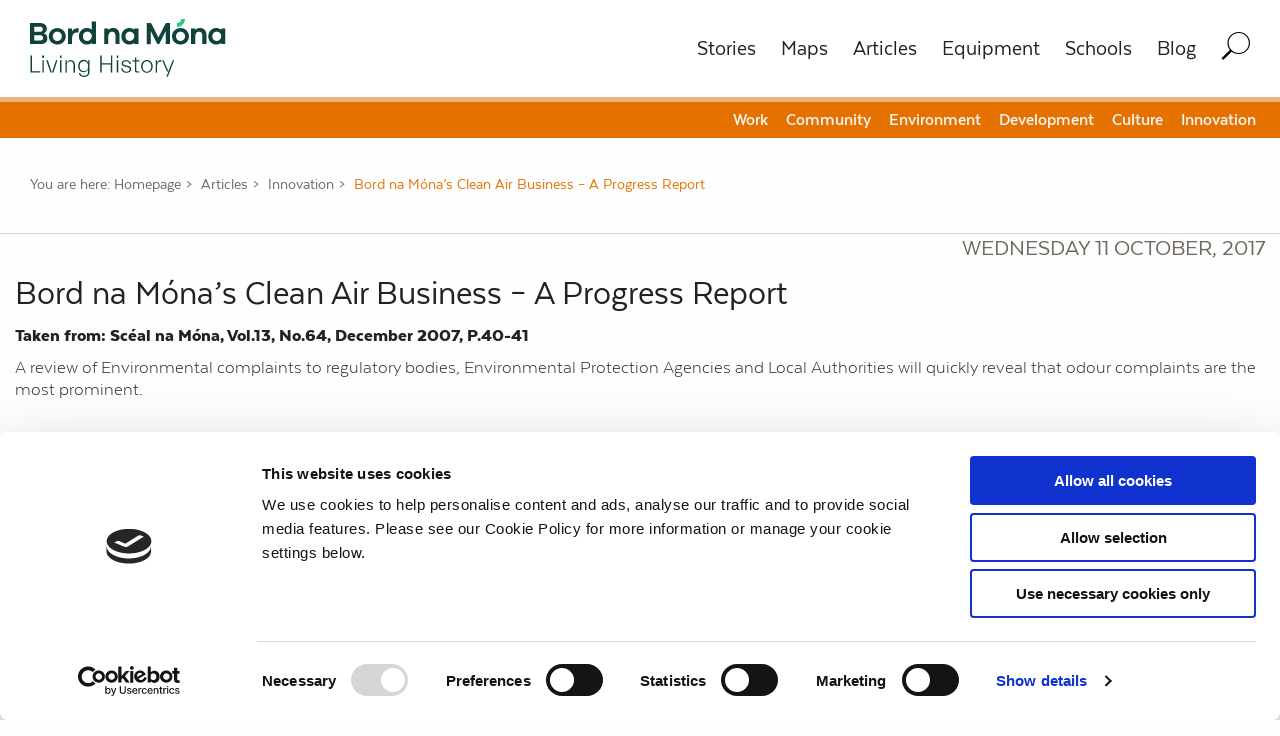

--- FILE ---
content_type: text/html; charset=UTF-8
request_url: https://www.bordnamonalivinghistory.ie/article-detail/bord-na-monas-clean-air-business-a-progress-report/
body_size: 12810
content:

<!doctype html>
<html class="no-js" lang="en-GB">
<head>
    <meta charset="UTF-8" />
        <title>
          Living History
                    </title>
    <meta name="description" content="A Window to Our Past and a Vision to Our Future">
    <meta http-equiv="Content-Type" content="text/html; charset=UTF-8" />
    <meta http-equiv="X-UA-Compatible" content="IE=edge">
    <meta name="viewport" content="width=device-width, initial-scale=1.0">
    <link rel="shortcut icon" href="https://www.bordnamonalivinghistory.ie/wp-content/themes/living-history/assets/images/favicon.ico" type="image/x-icon">
    <link rel="pingback" href="https://www.bordnamonalivinghistory.ie/xmlrpc.php" />

    <link rel="shortcut icon" type="image/png" href="/favicon.ico"/>
    <link rel="shortcut icon" type="image/png" href="https://www.bordnamonalivinghistory.ie/wp-content/themes/living-history/favicon.png"/>

            <script
          src="https://maps.googleapis.com/maps/api/js?key=AIzaSyD5RWX8HhCmfmF3B8no7AWVJSkm_3tY73k">
        </script>
    
    
    <script type="text/javascript" data-cookieconsent="ignore">
	window.dataLayer = window.dataLayer || [];

	function gtag() {
		dataLayer.push(arguments);
	}

	gtag("consent", "default", {
		ad_personalization: "denied",
		ad_storage: "denied",
		ad_user_data: "denied",
		analytics_storage: "denied",
		functionality_storage: "denied",
		personalization_storage: "denied",
		security_storage: "granted",
		wait_for_update: 500,
	});
	gtag("set", "ads_data_redaction", true);
	</script>
<script type="text/javascript"
		id="Cookiebot"
		src="https://consent.cookiebot.com/uc.js"
		data-implementation="wp"
		data-cbid="9135f418-6182-41b1-8ed2-8db55f26ee29"
							data-blockingmode="auto"
	></script>
<meta name='robots' content='index, follow, max-image-preview:large, max-snippet:-1, max-video-preview:-1' />
	<style>img:is([sizes="auto" i], [sizes^="auto," i]) { contain-intrinsic-size: 3000px 1500px }</style>
	
<!-- Google Tag Manager for WordPress by gtm4wp.com -->
<script data-cfasync="false" data-pagespeed-no-defer>
	var gtm4wp_datalayer_name = "dataLayer";
	var dataLayer = dataLayer || [];
</script>
<!-- End Google Tag Manager for WordPress by gtm4wp.com -->
	<!-- This site is optimized with the Yoast SEO plugin v26.3 - https://yoast.com/wordpress/plugins/seo/ -->
	<link rel="canonical" href="https://www.bordnamonalivinghistory.ie/article-detail/bord-na-monas-clean-air-business-a-progress-report/" />
	<meta property="og:locale" content="en_GB" />
	<meta property="og:type" content="article" />
	<meta property="og:title" content="Bord na Móna&#039;s Clean Air Business - A Progress Report - Living History" />
	<meta property="og:url" content="http://www.bordnamonalivinghistory.ie/article-detail/bord-na-monas-clean-air-business-a-progress-report/" />
	<meta property="og:site_name" content="Living History" />
	<meta property="article:modified_time" content="2017-11-22T12:44:57+00:00" />
	<meta name="twitter:card" content="summary_large_image" />
	<script type="application/ld+json" class="yoast-schema-graph">{"@context":"https://schema.org","@graph":[{"@type":"WebPage","@id":"http://www.bordnamonalivinghistory.ie/article-detail/bord-na-monas-clean-air-business-a-progress-report/","url":"http://www.bordnamonalivinghistory.ie/article-detail/bord-na-monas-clean-air-business-a-progress-report/","name":"Bord na Móna's Clean Air Business - A Progress Report - Living History","isPartOf":{"@id":"https://www.bordnamonalivinghistory.ie/#website"},"datePublished":"2017-10-11T21:39:48+00:00","dateModified":"2017-11-22T12:44:57+00:00","breadcrumb":{"@id":"http://www.bordnamonalivinghistory.ie/article-detail/bord-na-monas-clean-air-business-a-progress-report/#breadcrumb"},"inLanguage":"en-GB","potentialAction":[{"@type":"ReadAction","target":["http://www.bordnamonalivinghistory.ie/article-detail/bord-na-monas-clean-air-business-a-progress-report/"]}]},{"@type":"BreadcrumbList","@id":"http://www.bordnamonalivinghistory.ie/article-detail/bord-na-monas-clean-air-business-a-progress-report/#breadcrumb","itemListElement":[{"@type":"ListItem","position":1,"name":"Home","item":"https://www.bordnamonalivinghistory.ie/"},{"@type":"ListItem","position":2,"name":"Articles","item":"https://www.bordnamonalivinghistory.ie/article-detail/"},{"@type":"ListItem","position":3,"name":"Bord na Móna&#8217;s Clean Air Business &#8211; A Progress Report"}]},{"@type":"WebSite","@id":"https://www.bordnamonalivinghistory.ie/#website","url":"https://www.bordnamonalivinghistory.ie/","name":"Living History","description":"A Window to Our Past and a Vision to Our Future","potentialAction":[{"@type":"SearchAction","target":{"@type":"EntryPoint","urlTemplate":"https://www.bordnamonalivinghistory.ie/?s={search_term_string}"},"query-input":{"@type":"PropertyValueSpecification","valueRequired":true,"valueName":"search_term_string"}}],"inLanguage":"en-GB"}]}</script>
	<!-- / Yoast SEO plugin. -->


<link rel='dns-prefetch' href='//cdnjs.cloudflare.com' />
<link rel="stylesheet" href="https://www.bordnamonalivinghistory.ie/wp-content/cache/minify/9d8ec.css" media="all" />



<style id='classic-theme-styles-inline-css' type='text/css'>
/*! This file is auto-generated */
.wp-block-button__link{color:#fff;background-color:#32373c;border-radius:9999px;box-shadow:none;text-decoration:none;padding:calc(.667em + 2px) calc(1.333em + 2px);font-size:1.125em}.wp-block-file__button{background:#32373c;color:#fff;text-decoration:none}
</style>
<style id='global-styles-inline-css' type='text/css'>
:root{--wp--preset--aspect-ratio--square: 1;--wp--preset--aspect-ratio--4-3: 4/3;--wp--preset--aspect-ratio--3-4: 3/4;--wp--preset--aspect-ratio--3-2: 3/2;--wp--preset--aspect-ratio--2-3: 2/3;--wp--preset--aspect-ratio--16-9: 16/9;--wp--preset--aspect-ratio--9-16: 9/16;--wp--preset--color--black: #000000;--wp--preset--color--cyan-bluish-gray: #abb8c3;--wp--preset--color--white: #ffffff;--wp--preset--color--pale-pink: #f78da7;--wp--preset--color--vivid-red: #cf2e2e;--wp--preset--color--luminous-vivid-orange: #ff6900;--wp--preset--color--luminous-vivid-amber: #fcb900;--wp--preset--color--light-green-cyan: #7bdcb5;--wp--preset--color--vivid-green-cyan: #00d084;--wp--preset--color--pale-cyan-blue: #8ed1fc;--wp--preset--color--vivid-cyan-blue: #0693e3;--wp--preset--color--vivid-purple: #9b51e0;--wp--preset--gradient--vivid-cyan-blue-to-vivid-purple: linear-gradient(135deg,rgba(6,147,227,1) 0%,rgb(155,81,224) 100%);--wp--preset--gradient--light-green-cyan-to-vivid-green-cyan: linear-gradient(135deg,rgb(122,220,180) 0%,rgb(0,208,130) 100%);--wp--preset--gradient--luminous-vivid-amber-to-luminous-vivid-orange: linear-gradient(135deg,rgba(252,185,0,1) 0%,rgba(255,105,0,1) 100%);--wp--preset--gradient--luminous-vivid-orange-to-vivid-red: linear-gradient(135deg,rgba(255,105,0,1) 0%,rgb(207,46,46) 100%);--wp--preset--gradient--very-light-gray-to-cyan-bluish-gray: linear-gradient(135deg,rgb(238,238,238) 0%,rgb(169,184,195) 100%);--wp--preset--gradient--cool-to-warm-spectrum: linear-gradient(135deg,rgb(74,234,220) 0%,rgb(151,120,209) 20%,rgb(207,42,186) 40%,rgb(238,44,130) 60%,rgb(251,105,98) 80%,rgb(254,248,76) 100%);--wp--preset--gradient--blush-light-purple: linear-gradient(135deg,rgb(255,206,236) 0%,rgb(152,150,240) 100%);--wp--preset--gradient--blush-bordeaux: linear-gradient(135deg,rgb(254,205,165) 0%,rgb(254,45,45) 50%,rgb(107,0,62) 100%);--wp--preset--gradient--luminous-dusk: linear-gradient(135deg,rgb(255,203,112) 0%,rgb(199,81,192) 50%,rgb(65,88,208) 100%);--wp--preset--gradient--pale-ocean: linear-gradient(135deg,rgb(255,245,203) 0%,rgb(182,227,212) 50%,rgb(51,167,181) 100%);--wp--preset--gradient--electric-grass: linear-gradient(135deg,rgb(202,248,128) 0%,rgb(113,206,126) 100%);--wp--preset--gradient--midnight: linear-gradient(135deg,rgb(2,3,129) 0%,rgb(40,116,252) 100%);--wp--preset--font-size--small: 13px;--wp--preset--font-size--medium: 20px;--wp--preset--font-size--large: 36px;--wp--preset--font-size--x-large: 42px;--wp--preset--spacing--20: 0.44rem;--wp--preset--spacing--30: 0.67rem;--wp--preset--spacing--40: 1rem;--wp--preset--spacing--50: 1.5rem;--wp--preset--spacing--60: 2.25rem;--wp--preset--spacing--70: 3.38rem;--wp--preset--spacing--80: 5.06rem;--wp--preset--shadow--natural: 6px 6px 9px rgba(0, 0, 0, 0.2);--wp--preset--shadow--deep: 12px 12px 50px rgba(0, 0, 0, 0.4);--wp--preset--shadow--sharp: 6px 6px 0px rgba(0, 0, 0, 0.2);--wp--preset--shadow--outlined: 6px 6px 0px -3px rgba(255, 255, 255, 1), 6px 6px rgba(0, 0, 0, 1);--wp--preset--shadow--crisp: 6px 6px 0px rgba(0, 0, 0, 1);}:where(.is-layout-flex){gap: 0.5em;}:where(.is-layout-grid){gap: 0.5em;}body .is-layout-flex{display: flex;}.is-layout-flex{flex-wrap: wrap;align-items: center;}.is-layout-flex > :is(*, div){margin: 0;}body .is-layout-grid{display: grid;}.is-layout-grid > :is(*, div){margin: 0;}:where(.wp-block-columns.is-layout-flex){gap: 2em;}:where(.wp-block-columns.is-layout-grid){gap: 2em;}:where(.wp-block-post-template.is-layout-flex){gap: 1.25em;}:where(.wp-block-post-template.is-layout-grid){gap: 1.25em;}.has-black-color{color: var(--wp--preset--color--black) !important;}.has-cyan-bluish-gray-color{color: var(--wp--preset--color--cyan-bluish-gray) !important;}.has-white-color{color: var(--wp--preset--color--white) !important;}.has-pale-pink-color{color: var(--wp--preset--color--pale-pink) !important;}.has-vivid-red-color{color: var(--wp--preset--color--vivid-red) !important;}.has-luminous-vivid-orange-color{color: var(--wp--preset--color--luminous-vivid-orange) !important;}.has-luminous-vivid-amber-color{color: var(--wp--preset--color--luminous-vivid-amber) !important;}.has-light-green-cyan-color{color: var(--wp--preset--color--light-green-cyan) !important;}.has-vivid-green-cyan-color{color: var(--wp--preset--color--vivid-green-cyan) !important;}.has-pale-cyan-blue-color{color: var(--wp--preset--color--pale-cyan-blue) !important;}.has-vivid-cyan-blue-color{color: var(--wp--preset--color--vivid-cyan-blue) !important;}.has-vivid-purple-color{color: var(--wp--preset--color--vivid-purple) !important;}.has-black-background-color{background-color: var(--wp--preset--color--black) !important;}.has-cyan-bluish-gray-background-color{background-color: var(--wp--preset--color--cyan-bluish-gray) !important;}.has-white-background-color{background-color: var(--wp--preset--color--white) !important;}.has-pale-pink-background-color{background-color: var(--wp--preset--color--pale-pink) !important;}.has-vivid-red-background-color{background-color: var(--wp--preset--color--vivid-red) !important;}.has-luminous-vivid-orange-background-color{background-color: var(--wp--preset--color--luminous-vivid-orange) !important;}.has-luminous-vivid-amber-background-color{background-color: var(--wp--preset--color--luminous-vivid-amber) !important;}.has-light-green-cyan-background-color{background-color: var(--wp--preset--color--light-green-cyan) !important;}.has-vivid-green-cyan-background-color{background-color: var(--wp--preset--color--vivid-green-cyan) !important;}.has-pale-cyan-blue-background-color{background-color: var(--wp--preset--color--pale-cyan-blue) !important;}.has-vivid-cyan-blue-background-color{background-color: var(--wp--preset--color--vivid-cyan-blue) !important;}.has-vivid-purple-background-color{background-color: var(--wp--preset--color--vivid-purple) !important;}.has-black-border-color{border-color: var(--wp--preset--color--black) !important;}.has-cyan-bluish-gray-border-color{border-color: var(--wp--preset--color--cyan-bluish-gray) !important;}.has-white-border-color{border-color: var(--wp--preset--color--white) !important;}.has-pale-pink-border-color{border-color: var(--wp--preset--color--pale-pink) !important;}.has-vivid-red-border-color{border-color: var(--wp--preset--color--vivid-red) !important;}.has-luminous-vivid-orange-border-color{border-color: var(--wp--preset--color--luminous-vivid-orange) !important;}.has-luminous-vivid-amber-border-color{border-color: var(--wp--preset--color--luminous-vivid-amber) !important;}.has-light-green-cyan-border-color{border-color: var(--wp--preset--color--light-green-cyan) !important;}.has-vivid-green-cyan-border-color{border-color: var(--wp--preset--color--vivid-green-cyan) !important;}.has-pale-cyan-blue-border-color{border-color: var(--wp--preset--color--pale-cyan-blue) !important;}.has-vivid-cyan-blue-border-color{border-color: var(--wp--preset--color--vivid-cyan-blue) !important;}.has-vivid-purple-border-color{border-color: var(--wp--preset--color--vivid-purple) !important;}.has-vivid-cyan-blue-to-vivid-purple-gradient-background{background: var(--wp--preset--gradient--vivid-cyan-blue-to-vivid-purple) !important;}.has-light-green-cyan-to-vivid-green-cyan-gradient-background{background: var(--wp--preset--gradient--light-green-cyan-to-vivid-green-cyan) !important;}.has-luminous-vivid-amber-to-luminous-vivid-orange-gradient-background{background: var(--wp--preset--gradient--luminous-vivid-amber-to-luminous-vivid-orange) !important;}.has-luminous-vivid-orange-to-vivid-red-gradient-background{background: var(--wp--preset--gradient--luminous-vivid-orange-to-vivid-red) !important;}.has-very-light-gray-to-cyan-bluish-gray-gradient-background{background: var(--wp--preset--gradient--very-light-gray-to-cyan-bluish-gray) !important;}.has-cool-to-warm-spectrum-gradient-background{background: var(--wp--preset--gradient--cool-to-warm-spectrum) !important;}.has-blush-light-purple-gradient-background{background: var(--wp--preset--gradient--blush-light-purple) !important;}.has-blush-bordeaux-gradient-background{background: var(--wp--preset--gradient--blush-bordeaux) !important;}.has-luminous-dusk-gradient-background{background: var(--wp--preset--gradient--luminous-dusk) !important;}.has-pale-ocean-gradient-background{background: var(--wp--preset--gradient--pale-ocean) !important;}.has-electric-grass-gradient-background{background: var(--wp--preset--gradient--electric-grass) !important;}.has-midnight-gradient-background{background: var(--wp--preset--gradient--midnight) !important;}.has-small-font-size{font-size: var(--wp--preset--font-size--small) !important;}.has-medium-font-size{font-size: var(--wp--preset--font-size--medium) !important;}.has-large-font-size{font-size: var(--wp--preset--font-size--large) !important;}.has-x-large-font-size{font-size: var(--wp--preset--font-size--x-large) !important;}
:where(.wp-block-post-template.is-layout-flex){gap: 1.25em;}:where(.wp-block-post-template.is-layout-grid){gap: 1.25em;}
:where(.wp-block-columns.is-layout-flex){gap: 2em;}:where(.wp-block-columns.is-layout-grid){gap: 2em;}
:root :where(.wp-block-pullquote){font-size: 1.5em;line-height: 1.6;}
</style>
<link rel="stylesheet" href="https://www.bordnamonalivinghistory.ie/wp-content/cache/minify/41c93.css" media="all" />








<script type="text/javascript" src="https://www.bordnamonalivinghistory.ie/wp-content/themes/living-history/assets/js/jquery-3.2.1.js" id="jquery-js"></script>
<script type='text/javascript' data-cfasync='false'>var _mmunch = {'front': false, 'page': false, 'post': false, 'category': false, 'author': false, 'search': false, 'attachment': false, 'tag': false};_mmunch['post'] = true; _mmunch['postData'] = {"ID":1854,"post_name":"bord-na-monas-clean-air-business-a-progress-report","post_title":"Bord na M\u00f3na's Clean Air Business - A Progress Report","post_type":"bnm_article","post_author":"3","post_status":"publish"}; _mmunch['postCategories'] = []; _mmunch['postTags'] = false; _mmunch['postAuthor'] = {"name":"Neil Farrel","ID":3};</script><script data-cfasync="false" src="//a.mailmunch.co/app/v1/site.js" id="mailmunch-script" data-plugin="mc_mm" data-mailmunch-site-id="502069" async></script>
<!-- Google Tag Manager for WordPress by gtm4wp.com -->
<!-- GTM Container placement set to manual -->
<script data-cfasync="false" data-pagespeed-no-defer type="text/javascript">
	var dataLayer_content = {"pagePostType":"bnm_article","pagePostType2":"single-bnm_article","pagePostAuthor":"Neil Farrel"};
	dataLayer.push( dataLayer_content );
</script>
<script data-cfasync="false" data-pagespeed-no-defer type="text/javascript">
(function(w,d,s,l,i){w[l]=w[l]||[];w[l].push({'gtm.start':
new Date().getTime(),event:'gtm.js'});var f=d.getElementsByTagName(s)[0],
j=d.createElement(s),dl=l!='dataLayer'?'&l='+l:'';j.async=true;j.src=
'//www.googletagmanager.com/gtm.js?id='+i+dl;f.parentNode.insertBefore(j,f);
})(window,document,'script','dataLayer','GTM-M4F9CPZ');
</script>
<!-- End Google Tag Manager for WordPress by gtm4wp.com -->		<style type="text/css" id="wp-custom-css">
			.c-slider--timeline-nav, .c-slider--timeline__heading, .c-slider--timeline__intro {visibility:visible}		</style>
		
      </head>

  <body class="wp-singular bnm_article-template-default single single-bnm_article postid-1854 wp-theme-living-history" data-template="base.twig">
	  <?php if ( function_exists( 'gtm4wp_the_gtm_tag' ) ) { gtm4wp_the_gtm_tag(); } ?> <!--Added NF 05/02-->
    <div class="c-site-header__fixed">
  <header class="c-site-header ">
    <div class="row hide-for-medium-down show-for-large  c-site-header--expanded"  >

      <div class="column small-12 medium-4 large-6 " >
        <div class="pos-rel">
          <a href="https://www.bordnamonalivinghistory.ie">
            <div class="c-site-main-logo" style="background-image:url('https://www.bordnamonalivinghistory.ie/wp-content/themes/living-history/assets/images/Bnm-Logo-Desktop-tablet.svg');"></div>
          </a>
        </div>
      </div>

      <div class="column small-12 medium-8 large-6 " >
        <nav class="c-nav u-mt-15@small-up" >
          <ul class="c-nav__list" >

                             <li class="c-nav__item  menu-item menu-item-type-post_type menu-item-object-page menu-item-96">
                   <div class="nav-li-hover"></div>
                                                                                                 <a class="c-nav__link  " href="https://www.bordnamonalivinghistory.ie/stories/">Stories</a>
                 </li>
                              <li class="c-nav__item  menu-item menu-item-type-post_type menu-item-object-page menu-item-95">
                   <div class="nav-li-hover"></div>
                                                                                                 <a class="c-nav__link  " href="https://www.bordnamonalivinghistory.ie/maps/">Maps</a>
                 </li>
                              <li class="c-nav__item  menu-item menu-item-type-post_type menu-item-object-page menu-item-94">
                   <div class="nav-li-hover"></div>
                                                                                                 <a class="c-nav__link  " href="https://www.bordnamonalivinghistory.ie/articles/">Articles</a>
                 </li>
                              <li class="c-nav__item  menu-item menu-item-type-post_type menu-item-object-page menu-item-92">
                   <div class="nav-li-hover"></div>
                                                                                                 <a class="c-nav__link  " href="https://www.bordnamonalivinghistory.ie/equipment/">Equipment</a>
                 </li>
                              <li class="c-nav__item  menu-item menu-item-type-post_type menu-item-object-page menu-item-93">
                   <div class="nav-li-hover"></div>
                                                                                                 <a class="c-nav__link  " href="https://www.bordnamonalivinghistory.ie/schools/">Schools</a>
                 </li>
                              <li class="c-nav__item  menu-item menu-item-type-post_type menu-item-object-page menu-item-91">
                   <div class="nav-li-hover"></div>
                                                                                                 <a class="c-nav__link  " href="https://www.bordnamonalivinghistory.ie/blog/">Blog</a>
                 </li>
                         <li class="c-nav__item c-header-search">
              <a href="#" class="c-header-search" data-toggle="search-dropdown"><span class="c-header-search__icon ion-ios-search "></span></a>
              <div class="c-header-search__form dropdown-pane" id="search-dropdown" data-dropdown data-auto-focus="true">
                <form role="search" method="get" id="searchform" action="https://www.bordnamonalivinghistory.ie">
                  <div class="row">
                    <div class="medium-12 columns">
                      <label>
                        <input type="hidden" name="site_section" value="site_search">
                        <input class="c-search--main" type="text" value="" name="s" id="s" placeholder="Add your keywords and press enter to search">
                        <input type="submit" id="searchsubmit" value="Add your keywords and press enter to search" class="button postfix" style="visibility:hidden;position:absolute;">
                      </label>
                    </div>
                  </div>
                </form>
              </div>
              
            </li>

          </ul>

        </nav>
      </div>

    </div>

      <div class="show-for-small  hide-for-large" >

      <div id ="sectionHome" class="c-nav--mobile__container" >
          <div class="c-contain-grid" >

            <div class="title-bar c-nav--mobile" data-responsive-toggle="desktop-menu" data-hide-for="large" >
              <div class="row">
                <div class="columns small-10 pos-rel">
                  <a href="https://www.bordnamonalivinghistory.ie">
                  <div class="c-site-main-logo--mobile show-for-small hide-for-medium" style="background-image:url('https://www.bordnamonalivinghistory.ie/wp-content/themes/living-history/assets/images/Bnm-Logo-Mobile.svg')">
                                      </div>
                  <div class="c-site-main-logo--mobile show-for-medium hide-for-small" style="background-image:url('https://www.bordnamonalivinghistory.ie/wp-content/themes/living-history/assets/images/Bnm-Logo-Desktop-tablet.svg')">
                                      </div>
                  </a>
                </div>
                <div class="columns small-2">
                                        <button type="button" role="button" aria-label="Toggle Navigation" class="lines-button x" data-toggle></button>
                </div>
              </div>
          </div>

            <div class="top-bar c-nav--mobile-menu" id="desktop-menu" role="navigation" >
              <div class="show-for-medium-only c-nav-overlay--medium"></div>
              <div class="top-bar-left">
                <ul class="vertical  menu c-nav--main" data-responsive-menu="accordion">
                                       <li class="nav-main-item  menu-item menu-item-type-post_type menu-item-object-page menu-item-767">
                                                <a class="" href="https://www.bordnamonalivinghistory.ie/stories/">Stories</a>
                                              </li>
                                       <li class="nav-main-item  menu-item menu-item-type-post_type menu-item-object-page menu-item-768 menu-item-has-children">
                       <div href="" class="c-nav--mobile-submenu__background"></div>                         <a class="" href="https://www.bordnamonalivinghistory.ie/maps/">Maps</a>
                                                    <ul class="vertical menu c-nav--mobile-submenu">
                                                                <li class=""><a href="https://www.bordnamonalivinghistory.ie/maps/">All Maps</a></li>
                                                                <li class=""><a href="https://www.bordnamonalivinghistory.ie/maps/history-of-maps/">Story of Original Maps</a></li>
                                                                <li class=""><a href="https://www.bordnamonalivinghistory.ie/maps/early-days-use/">Bord na Móna Early Days Use</a></li>
                                                                <li class=""><a href="https://www.bordnamonalivinghistory.ie/maps/current-mapping/">Current Mapping</a></li>
                                                                <li class=""><a href="https://www.bordnamonalivinghistory.ie/maps/land-use/">Land Use</a></li>
                                                            </ul>
                                               </li>
                                       <li class="nav-main-item  menu-item menu-item-type-post_type menu-item-object-page menu-item-769 menu-item-has-children">
                       <div href="" class="c-nav--mobile-submenu__background"></div>                         <a class="" href="https://www.bordnamonalivinghistory.ie/articles/">Articles</a>
                                                    <ul class="vertical menu c-nav--mobile-submenu">
                                                                <li class=""><a href="https://www.bordnamonalivinghistory.ie/articles/">All Articles</a></li>
                                                                <li class=""><a href="https://www.bordnamonalivinghistory.ie/article-type/community/">Community</a></li>
                                                                <li class=""><a href="https://www.bordnamonalivinghistory.ie/article-type/culture/">Culture</a></li>
                                                                <li class=""><a href="https://www.bordnamonalivinghistory.ie/article-type/development/">Development</a></li>
                                                                <li class=""><a href="https://www.bordnamonalivinghistory.ie/article-type/environment/">Environment</a></li>
                                                                <li class=""><a href="https://www.bordnamonalivinghistory.ie/article-type/innovation/">Innovation</a></li>
                                                                <li class=""><a href="https://www.bordnamonalivinghistory.ie/article-type/work/">Work</a></li>
                                                            </ul>
                                               </li>
                                       <li class="nav-main-item  menu-item menu-item-type-post_type menu-item-object-page menu-item-770 menu-item-has-children">
                       <div href="" class="c-nav--mobile-submenu__background"></div>                         <a class="" href="https://www.bordnamonalivinghistory.ie/equipment/">Equipment</a>
                                                    <ul class="vertical menu c-nav--mobile-submenu">
                                                                <li class=""><a href="https://www.bordnamonalivinghistory.ie/equipment/">All Equipment</a></li>
                                                                <li class=""><a href="https://www.bordnamonalivinghistory.ie/equipment-type/development-machinery/">Development Machinery</a></li>
                                                                <li class=""><a href="https://www.bordnamonalivinghistory.ie/equipment-type/general-machinery/">General Machinery</a></li>
                                                                <li class=""><a href="https://www.bordnamonalivinghistory.ie/equipment-type/production-machinery/">Production Machinery</a></li>
                                                                <li class=""><a href="https://www.bordnamonalivinghistory.ie/equipment-type/railway/">Railway</a></li>
                                                            </ul>
                                               </li>
                                       <li class="nav-main-item  menu-item menu-item-type-post_type menu-item-object-page menu-item-771 menu-item-has-children">
                       <div href="" class="c-nav--mobile-submenu__background"></div>                         <a class="" href="https://www.bordnamonalivinghistory.ie/schools/">Schools</a>
                                                    <ul class="vertical menu c-nav--mobile-submenu">
                                                                <li class=""><a href="https://www.bordnamonalivinghistory.ie/schools/">School</a></li>
                                                                <li class=""><a href="https://www.bordnamonalivinghistory.ie/schools/factsheet/">Factsheet</a></li>
                                                                <li class=""><a href="https://www.bordnamonalivinghistory.ie/schools/quizzes/">Quizzes</a></li>
                                                                <li class=""><a href="https://www.bordnamonalivinghistory.ie/schools/wordsearch/">Wordsearch</a></li>
                                                                <li class=""><a href="https://www.bordnamonalivinghistory.ie/schools/school-tours/">School Tours</a></li>
                                                                <li class=""><a href="https://www.bordnamonalivinghistory.ie/schools/ecorangers/">Ecorangers</a></li>
                                                            </ul>
                                               </li>
                                       <li class="nav-main-item  menu-item menu-item-type-post_type menu-item-object-page menu-item-772 menu-item-has-children">
                       <div href="" class="c-nav--mobile-submenu__background"></div>                         <a class="" href="https://www.bordnamonalivinghistory.ie/blog/">Blog</a>
                                                    <ul class="vertical menu c-nav--mobile-submenu">
                                                                <li class=""><a href="https://www.bordnamonalivinghistory.ie/blog/">All Blog Posts</a></li>
                                                                <li class=""><a href="https://www.bordnamonalivinghistory.ie/blog-type/work/">Work</a></li>
                                                                <li class=""><a href="https://www.bordnamonalivinghistory.ie/blog-type/community/">Community</a></li>
                                                                <li class=""><a href="https://www.bordnamonalivinghistory.ie/blog-type/environment/">Environment</a></li>
                                                                <li class=""><a href="https://www.bordnamonalivinghistory.ie/blog-type/development/">Development</a></li>
                                                                <li class=""><a href="https://www.bordnamonalivinghistory.ie/blog-type/culture/">Culture</a></li>
                                                                <li class=""><a href="https://www.bordnamonalivinghistory.ie/blog-type/innovation/">Innovation</a></li>
                                                            </ul>
                                               </li>
                                    <li class="c-nav--mobile-submenu__search">
                    <a href="#" class="c-header-search__mobile" data-toggle="search-dropdown-mobile" ><span class="ion-ios-search "></span></a>
                    <div class="c-header-search__formmobile dropdown-pane" id="search-dropdown-mobile" data-dropdown data-auto-focus="true">
                      <form role="search" method="get" id="searchform" action="https://www.bordnamonalivinghistory.ie">
                        <div class="row">
                          <div class="medium-12 columns">
                            <label>
                              <input type="hidden" name="site_section" value="site_search">
                              <input type="text" placeholder="Type and press enter to search" name="s" id="s">
                            </label>
                          </div>
                        </div>
                      </form>
                    </div>
                  </li>
                </ul>
              </div>
            </div>
          </div>
      </div>


    </div>



  </header>
  <div class="header-overlayline-container">
    <div class="header-overlayline"></div>
  </div>
</div>

    <div class="c-maincontent">
      <main id="content" role="main" class="content-wrapper ">
        <div class="wrapper" id="app">
          



    

<nav class="c-nav--sub" >
  <div class="row">
    <div class="column small-12">
      <ul class="c-nav__list c-nav__list--sub">
             <li class="c-nav__item  menu-item menu-item-type-taxonomy menu-item-object-article_type menu-item-839">
         <div class="nav-li-hover"></div>
         <a class="c-nav__link c-nav__link--light" href="https://www.bordnamonalivinghistory.ie/article-type/work/">Work</a>
       </li>
             <li class="c-nav__item  menu-item menu-item-type-taxonomy menu-item-object-article_type menu-item-834">
         <div class="nav-li-hover"></div>
         <a class="c-nav__link c-nav__link--light" href="https://www.bordnamonalivinghistory.ie/article-type/community/">Community</a>
       </li>
             <li class="c-nav__item  menu-item menu-item-type-taxonomy menu-item-object-article_type menu-item-837">
         <div class="nav-li-hover"></div>
         <a class="c-nav__link c-nav__link--light" href="https://www.bordnamonalivinghistory.ie/article-type/environment/">Environment</a>
       </li>
             <li class="c-nav__item  menu-item menu-item-type-taxonomy menu-item-object-article_type menu-item-836">
         <div class="nav-li-hover"></div>
         <a class="c-nav__link c-nav__link--light" href="https://www.bordnamonalivinghistory.ie/article-type/development/">Development</a>
       </li>
             <li class="c-nav__item  menu-item menu-item-type-taxonomy menu-item-object-article_type menu-item-835">
         <div class="nav-li-hover"></div>
         <a class="c-nav__link c-nav__link--light" href="https://www.bordnamonalivinghistory.ie/article-type/culture/">Culture</a>
       </li>
             <li class="c-nav__item  menu-item menu-item-type-taxonomy menu-item-object-article_type current-bnm_article-ancestor current-menu-parent current-bnm_article-parent menu-item-838">
         <div class="nav-li-hover"></div>
         <a class="c-nav__link c-nav__link--light" href="https://www.bordnamonalivinghistory.ie/article-type/innovation/">Innovation</a>
       </li>
            </ul>
    </div>
  </div>
</nav>
<div class="u-pt-55@large-up">
      <div class="c-breadcrumbs-container   ">
  <div class="row">
    <div class="column small-12">
      <ul class="c-breadcrumbs">
        <li class="c-breadcrumbs__item">
          You are here:
        </li>
        <li class="c-breadcrumbs__item">
          <a href="https://www.bordnamonalivinghistory.ie" class="c-breadcrumbs__link">Homepage</a>
        </li>
        <li class="c-breadcrumbs__item u-capitalize" >
          <a href="https://www.bordnamonalivinghistory.ie/articles" class="c-breadcrumbs__link">articles</a>        </li>
                  <li class="c-breadcrumbs__item">
            <a href="/article-type/innovation" class="c-breadcrumbs__link">Innovation</a>
          </li>
                      <li class="c-breadcrumbs__item">
          Bord na Móna&#8217;s Clean Air Business &#8211; A Progress Report
        </li>
            </ul>
    </div>
  </div>
</div>
  </div>

<div class="content-wrapper row expanded">
  <div class="column columns  large-12 medium-11 small-10 small-centered large-uncentered  ">

  <article class="post-type-bnm_article" id="post-1854">
    <section class="article-content">
      <div class="row">
        <div class="large-offset-9 large-3  date-container">
          <h1 class="date-heading">Wednesday 11 October, 2017</h1>
        </div>
      </div>

    <div class="row">

    <h1 class="article-h1">Bord na Móna&#8217;s Clean Air Business &#8211; A Progress Report</h1>

    <div class="article-body">

            
                  <h5>Taken from: Scéal na Móna, Vol.13, No.64, December 2007, P.40-41</h5>
<p>A review of Environmental complaints to regulatory bodies, Environmental Protection Agencies and Local Authorities will quickly reveal that odour complaints are the most prominent.</p>
<p>The Bord na Móna &#8220;Clean Air&#8221; Business unit has its headquarters in Newbridge. The Irish office is responsible for the Irish market and research and process development. I am its Section Manager and am assisted by Imelda Egan, Jim Fitzgerald, Peter Quinn and Ann McGuinness. The business unit is also responsible for technical support for all air businesses and new business development.</p>
<p>The UK market is serviced from its offices in Birmingham which is managed by Bob Maloney and his team, Bryan Organ, Andy Carter, Frank Pietrzak, Martyn Cooke, Paul de Claire, John Wakeman and Vera Ward.</p>
<p>The Italian market is managed by our Italian Agents, &#8220;Air Clean&#8221; which has an outlet in Milan. This is a family owned business run by father and son, Mssr Dominic and Paolo Caruson.</p>
<p>Since the early nineties Bord na Móna has been at the forefront of providing biological solutions for the treatment of odour emissions from municipal wastewater treatment plants and industrial processes. In addition, with over twenty reference plants in Italy on emissions from composting, Bord na Móna has also considerable experience in treating emissions from municipal solid waste treatment plants.</p>
<p>Since commencing the &#8220;Clean Air&#8221; business Bord na Móna has successfully completed over five hundred odour control installations in Ireland, UK, Italy, France, Spain, Portugal, Malta, Cyprus and Greece, Hong Kong, Korea, and Australia.</p>
<p>On the home front, Bord na Móna has recently been awarded a number of large odour control projects including the sewerage pump station bundles in Meath for &#8220;Response Engineering&#8221; and a project to treat odour in a creamery in Newmarket.</p>
<p>The UK office has just successfully completed a significant upgrade for &#8220;Kemfine&#8221; in Scotland treating solvent emissions from its wastewater treatment plant. Also, a successful pilot study for &#8220;Corus (British Steel)”, on paint booth emissions should deliver a further significant contract.</p>
<p>On the international front, the most recent overseas contract is a large odour control filter currently being installed to treat air from the largest sewerage pumping station in Northpoint, Hong Kong. With its Italian partner &#8220;Air Clean&#8221;, Bord na Móna has just completed supplying filters for odour control for a rendering plant in Madrid. Currently, 3,800 cubic metres of our patented MONAFIL media is being shipped to Italy for a large waste composting plant in Rome.</p>
<p>Biofilters were originally developed from soil filters, in which odorous air was passed through a bed of soil, odours were removed by the action of specific bacteria. Early systems were not ideal because the soil could dry out and its nature led to channelling, uneven distribution and poor treatment.</p>
<p>Improved media selection, such as peat/heather mixes and granular products such as Bord na Móna&#8217;s MONAFIL, over­came these problems by offering higher specific surface area, higher void volume, good water retention and drainage characteristics and good adsorption properties.</p>
<p>MONAFIL (patented) is crushed and graded fraction of traditional (high density) sod peat. The product often referred to as &#8216;Nodules&#8217; or &#8216;Nuggets&#8217; are in the particle size of 10-20 mm.</p>
<p>High quality MONAFIL material has been used for a number of years in Italy for the treatment of air from composting of municipal waste processes. One of the earliest and largest of these MONAFIL biofilters was installed in the composting plant which treated most of the organic waste from the city of Milan.</p>
<p>The disposal of municipal solid waste in Milan became a critical issue in the 1990s. The municipality leased a site near the centre of the city to four private companies to install four composting plants on the site. As the site was very close to residential areas, very severe odour limits were imposed by the environmental agency (200OU/M3 at the biofilter outlet).</p>
<p>MONAFIL was first installed in biofilters in France in 1990. Since then the media has proven itself in many applications, in particular, air emissions treatment from Municipal Solid Waste.</p>
<h3>&#8220;Smells and Shells&#8221;</h3>
<p>Bord na Móna&#8217;s patented MONASHELL process uses a by-product of the shellfish processing industry -sea shells. This media has a chemical attraction for hydrogen sulphide, the main offending odour emitted from wastewater. This technology (with hundreds of references) is particularly well suited to applications on sewage treatment plants.</p>
<p>The physical shape, size and rigidity render it highly effective as a filter packing. Also, the calcium content and makeup of the media renders it ideal for pH control.</p>
<p>The shell process is well established as a proven technology. It is also effective on more difficult organic sulphur compounds. More recently the technology has been developed for treatment for of high levels of VOC’s (solvents) on coating and printing applications.</p>
<p>In the realm of biological odour and air emissions control Bord na Móna has led the field for the past 15 years. In the markets where we operate, due to a combination of our excellent technologies and systems know-how we are consistently regarded as market leaders.</p>
<p>Our international client list covers all the major utility groups, international petrochemical and pharmaceutical companies and all the regional authorities in Ireland and the United Kingdom.</p>
<p>The future plan for the business is to exploit our patented technology, process know-how and excellent client reference and introduce our technology to the US. In addition, we intend to expand our business into the emerging solid waste sector and continue to develop the industrial side of our business and fully exploit the media replacement and service opportunity on the many hundreds of installations we have in place.</p>

        
                
                 
    
        </div>
      </div>
      </section>
        <div class="pos-rel row">
                  <div class="c-button--category  alt">
    <a href="https://www.bordnamonalivinghistory.ie/article-type/innovation" class="c-button c-button--block">
      <span class="c-button__text"><span class="c-button__text--span">Back to Innovation Page </span></span>
    </a>
</div>
            </div>
  </div>
</div>

<div class="c-content-block c-content-block--gray footer-cta   u-mt-20@small-up">

  <div class="row" data-equalizer="cta_caption" data-equalize-on="medium">
                                                              <div class="column small-12 medium-4">
                <a href="https://www.bordnamonalivinghistory.ie/article-detail/kilberry-compost-greenwaste-plant/" class="c-cardlink">
          <figure class="c-card">
            <div class="c-card__overlay"></div>
                                        <div class="c-block__image-container card footer-cta" style="background-image: url('https://www.bordnamonalivinghistory.ie/wp-content/uploads/2017/10/SCEAL-NA-MONA-DEC-2006-VOL13-NUM60-o-2.jpg');" data-equalizer-watch="cta_image"></div>
                        <figcaption class="c-card__caption" data-equalizer-watch="cta_caption">
              <div class="c-card-captiontext">Learn about Bord na Móna's Composting Plant in Kilberry, Co. Kildare</div>
            </figcaption>
          </figure>
        </a>
      </div>
                                                                            <div class="column small-12 medium-4">
                <a href="https://www.bordnamonalivinghistory.ie/article-type/innovation" class="c-cardlink">
          <figure class="c-card">
            <div class="c-card__overlay"></div>
                                        <div class="c-block__image-container card footer-cta" style="background-image: url('https://www.bordnamonalivinghistory.ie/wp-content/uploads/2017/10/1954-MEN-DITCHER-IN-lULLYMORE-DRIVER-NED-DEMPSY-SUPER-HAT-JM-JACOB-RET-1954-MICKS-DAD-e1511360466328.jpg');" data-equalizer-watch="cta_image"></div>
                        <figcaption class="c-card__caption" data-equalizer-watch="cta_caption">
              <div class="c-card-captiontext">See all of our Innovation Articles</div>
            </figcaption>
          </figure>
        </a>
      </div>
                                                              <div class="column small-12 medium-4">
                <a href="https://www.bordnamonalivinghistory.ie/article-detail/selling-for-growth/" class="c-cardlink">
          <figure class="c-card">
            <div class="c-card__overlay"></div>
                                        <div class="c-block__image-container card footer-cta" style="background-image: url('https://www.bordnamonalivinghistory.ie/wp-content/uploads/2017/10/Main-picture-Sales-1.jpg');" data-equalizer-watch="cta_image"></div>
                        <figcaption class="c-card__caption" data-equalizer-watch="cta_caption">
              <div class="c-card-captiontext">Read the next article - 'Selling for Growth'</div>
            </figcaption>
          </figure>
        </a>
      </div>
      </div>
</div>

        </div>
      </main>
    </div>

          <script type="speculationrules">
{"prefetch":[{"source":"document","where":{"and":[{"href_matches":"\/*"},{"not":{"href_matches":["\/wp-*.php","\/wp-admin\/*","\/wp-content\/uploads\/*","\/wp-content\/*","\/wp-content\/plugins\/*","\/wp-content\/themes\/living-history\/*","\/*\\?(.+)"]}},{"not":{"selector_matches":"a[rel~=\"nofollow\"]"}},{"not":{"selector_matches":".no-prefetch, .no-prefetch a"}}]},"eagerness":"conservative"}]}
</script>
<script type="text/javascript" src="https://www.bordnamonalivinghistory.ie/wp-content/plugins/duracelltomi-google-tag-manager/dist/js/gtm4wp-form-move-tracker.js" id="gtm4wp-form-move-tracker-js"></script>
<script type="text/javascript" src="https://www.bordnamonalivinghistory.ie/wp-content/themes/living-history/assets/js/foundation-6.3.1.js" id="foundation-js"></script>
<script type="text/javascript" src="https://www.bordnamonalivinghistory.ie/wp-content/themes/living-history/assets/js/ias/jquery-ias.min.js" id="infinite-scroll-js"></script>
<script type="text/javascript" src="https://www.bordnamonalivinghistory.ie/wp-content/themes/living-history/assets/js/slick.js" id="slick-slider-js"></script>
<script type="text/javascript" src="https://www.bordnamonalivinghistory.ie/wp-content/themes/living-history/assets/js/jquery.magnific-popup.min.js" id="magnific-js"></script>
<script type="text/javascript" src="https://www.bordnamonalivinghistory.ie/wp-content/themes/living-history/assets/js/modernizr.js" id="modernizr-js"></script>
<script type="text/javascript" src="https://www.bordnamonalivinghistory.ie/wp-content/themes/living-history/assets/js/isotope.pkgd.js" id="isotope-js"></script>
<script type="text/javascript" src="https://www.bordnamonalivinghistory.ie/wp-includes/js/imagesloaded.min.js" id="imagesloaded-js"></script>
<script type="text/javascript" src="https://www.bordnamonalivinghistory.ie/wp-includes/js/masonry.min.js" id="masonry-js"></script>
<script type="text/javascript" src="https://www.bordnamonalivinghistory.ie/wp-content/themes/living-history/assets/js/jquery.vide.min.js" id="hero-video-js"></script>
<script type="text/javascript" src="https://cdnjs.cloudflare.com/ajax/libs/lazysizes/3.0.0/lazysizes.min.js" id="lazysizes-js"></script>
<script type="text/javascript" src="https://cdnjs.cloudflare.com/ajax/libs/picturefill/3.0.3/picturefill.min.js" id="picturefill-js"></script>
<script type="text/javascript" src="https://www.bordnamonalivinghistory.ie/wp-content/themes/living-history/assets/js/jquery.fitvids.js" id="fitvids-js-js"></script>
<script type="text/javascript" src="https://www.bordnamonalivinghistory.ie/wp-content/themes/living-history/assets/js/main.js" id="main-js-js"></script>
<script type="text/javascript" src="https://www.bordnamonalivinghistory.ie/wp-content/themes/living-history/assets/js/horizontal-slider.js" id="horizontal-slider-js"></script>
<script type="text/javascript" src="https://www.bordnamonalivinghistory.ie/wp-content/themes/living-history/assets/js/vertical-slider.js" id="vertical-slider-js"></script>
<script type="text/javascript" src="https://www.bordnamonalivinghistory.ie/wp-content/themes/living-history/assets/js/ie.js" id="ie-js-js"></script>

      </body>
  <footer class="c-site-footer">

  <div class="o-wrapper">

    <div class="row c-site-footer--content">
            <div class="column small-12 medium-6 large-3 c-site-footer--item">
            <h4 class="c-site-footer__heading">Website</h4>
                          <ul class="c-site-footer__list">
                                  <li class="c-site-footer__list-item">
                   <a href="https://www.bordnamonalivinghistory.ie/privacy-statement/" class="c-site-footer__list-link">
                    Website Privacy Statement
                   </a>
                 </li>
                                  <li class="c-site-footer__list-item">
                   <a href="https://www.bordnamonalivinghistory.ie/privacy-policy/" class="c-site-footer__list-link">
                    Privacy Policy
                   </a>
                 </li>
                                  <li class="c-site-footer__list-item">
                   <a href="https://www.bordnamonalivinghistory.ie/terms-of-use/" class="c-site-footer__list-link">
                    Terms of use
                   </a>
                 </li>
                                  <li class="c-site-footer__list-item">
                   <a href="https://www.bordnamonalivinghistory.ie/cookie-policy/" class="c-site-footer__list-link">
                    Cookie Policy
                   </a>
                 </li>
                                  <li class="c-site-footer__list-item">
                   <a href="https://www.bordnamonalivinghistory.ie/web-accessibility/" class="c-site-footer__list-link">
                    Web Accessibility
                   </a>
                 </li>
                                </ul>
                   </div>
            <div class="column small-12 medium-6 large-3 c-site-footer--item">
            <h4 class="c-site-footer__heading">Additional Links</h4>
                          <ul class="c-site-footer__list">
                                  <li class="c-site-footer__list-item">
                   <a href="https://www.bordnamonalivinghistory.ie/brown-gold-book/" class="c-site-footer__list-link">
                    Brown Gold
                   </a>
                 </li>
                                  <li class="c-site-footer__list-item">
                   <a href="https://www.bordnamonalivinghistory.ie/exhibition/" class="c-site-footer__list-link">
                    Exhibition
                   </a>
                 </li>
                                </ul>
                   </div>
            <div class="column small-12 medium-6 large-3 c-site-footer--item">
            <h4 class="c-site-footer__heading">General</h4>
                          <ul class="c-site-footer__list">
                                  <li class="c-site-footer__list-item">
                   <a href="https://www.bordnamonalivinghistory.ie/websites/" class="c-site-footer__list-link">
                    Bord na Móna Websites
                   </a>
                 </li>
                                  <li class="c-site-footer__list-item">
                   <a href="http://www.bordnamona.ie/" class="c-site-footer__list-link">
                    Bord na Móna Corporate
                   </a>
                 </li>
                                  <li class="c-site-footer__list-item">
                   <a href="https://www.bordnamonalivinghistory.ie/sitemap/" class="c-site-footer__list-link">
                    Sitemap
                   </a>
                 </li>
                                </ul>
                   </div>
    
      <div class="column small-9 medium-6 large-3">
        <a href=""><div class="c-site-footer--logo" style="background-image:url('https://www.bordnamonalivinghistory.ie/wp-content/themes/living-history/assets/images/Bnm-Logo-Reversed-white.svg')">
        </div></a>
        <div class="c-site-footer--socialpins">
          <a href="https://www.facebook.com/BordnaMonaLivingHistory/"  target="_blank"><svg width="47px" height="47px" viewBox="0 0 47 47" version="1.1" xmlns="http://www.w3.org/2000/svg" xmlns:xlink="http://www.w3.org/1999/xlink" class="footer-icon">
    <!-- Generator: Sketch 44 (41411) - http://www.bohemiancoding.com/sketch -->
    <title>facebook</title>
    <desc>Created with Sketch.</desc>
    <defs></defs>
    <g id="Desktop" stroke="none" stroke-width="1" fill="none" fill-rule="evenodd">
        <g id="Hover-states" transform="translate(-1142.000000, -5216.000000)" fill="#D7D2CB">
            <g id="footer" transform="translate(0.000000, 5038.000000)">
                <g id="Group-2" transform="translate(1142.292754, 178.000000)">
                    <g id="facebook">
                        <path d="M28.9947442,16.1142338 L26.9217295,16.0803938 C26.1482998,16.0672338 25.6481733,16.1772138 25.4213502,16.4084538 C25.1935975,16.6406338 25.0764675,17.0297938 25.0681011,17.5787538 L25.0318465,19.8112538 L28.9352496,19.8732938 L28.3886431,23.6257738 L24.9732815,23.5703138 L24.7929386,34.8484338 L19.7312501,34.7666538 L19.9115931,23.4885338 L17.1655457,23.4424738 L17.2250403,19.6834138 L19.9701581,19.7285338 L20.0110606,17.2018138 C20.0361599,15.5568138 20.4832989,14.3216538 21.3506186,13.4925738 C22.2170086,12.6653738 23.646738,12.2668138 25.6398069,12.2987738 L29.0542388,12.3551738 L28.9947442,16.1142338 Z M23.2400756,0 C10.4050467,0 0,10.52142 0,23.5 C0,36.47858 10.4050467,47 23.2400756,47 C36.0751046,47 46.4801512,36.47858 46.4801512,23.5 C46.4801512,10.52142 36.0751046,0 23.2400756,0 L23.2400756,0 Z" id="Fill-1"></path>
                    </g>
                </g>
            </g>
        </g>
    </g>
</svg>
</a>
          <a href="https://www.youtube.com/user/bordnamonawithnature"  target="_blank"><svg width="48px" height="47px" viewBox="0 0 48 47" version="1.1" xmlns="http://www.w3.org/2000/svg" xmlns:xlink="http://www.w3.org/1999/xlink" class="footer-icon">
    <!-- Generator: Sketch 44 (41411) - http://www.bohemiancoding.com/sketch -->
    <title>youtube</title>
    <desc>Created with Sketch.</desc>
    <defs>
        <polygon id="path-1" points="46.3683763 46.0608702 0.000185473504 46.0608702 0.000185473504 0.00018424348 46.3683763 0.00018424348"></polygon>
    </defs>
    <g id="Desktop" stroke="none" stroke-width="1" fill="none" fill-rule="evenodd">
        <g id="Hover-states" transform="translate(-1202.000000, -5216.000000)">
            <g id="footer" transform="translate(0.000000, 5038.000000)">
                <g id="Group-2" transform="translate(1142.292754, 178.000000)">
                    <g id="youtube" transform="translate(60.424197, 0.000000)">
                        <g id="Group" transform="translate(-0.000000, 0.000000)">
                            <g id="Group-3" transform="translate(-0.000000, 0.000000)">
                                <mask id="mask-2" fill="white">
                                    <use xlink:href="#path-1"></use>
                                </mask>
                                <g id="Clip-2"></g>
                                <path id="youtube-icon" d="M36.1875716,28.415285 C36.1903537,29.4765274 35.8388814,30.3747144 35.1331547,31.1080034 C34.4265007,31.8440561 33.5612668,32.2116219 32.5402351,32.2153067 C30.0020302,32.3470408 27.0530015,32.4179746 23.6903668,32.428108 C20.3295869,32.4382414 17.3787034,32.3838895 14.8404985,32.2659737 C13.8185395,32.2687374 12.9523782,31.9057777 12.2420147,31.1752523 C11.5297964,30.4447269 11.1736873,29.5483824 11.1709052,28.4880611 C11.06704,26.8040757 11.0123254,25.1366722 11.0086159,23.4821658 C11.0049064,22.3923656 11.0661127,20.7231196 11.1903799,18.4771916 C11.1875978,17.4168704 11.5316512,16.5196046 12.2216126,15.7835519 C12.9106467,15.0502629 13.7675343,14.6799335 14.7894933,14.678091 C17.1941573,14.5463569 19.996662,14.4754232 23.1932978,14.4652898 L23.6384342,14.4643686 L24.0826433,14.4625262 C27.2802065,14.453314 30.0817838,14.508587 32.4892299,14.6265029 C33.5111889,14.6237392 34.3764228,14.9866989 35.0877137,15.7172243 C35.7990046,16.4477497 36.1551137,17.3450154 36.1578958,18.4044154 C36.261761,20.0884008 36.3164757,21.7558043 36.3220399,23.4103108 C36.3257494,25.0629748 36.2812357,26.7303783 36.1875716,28.415285 Z M0,23.0304351 C0,35.7487626 10.3800247,46.0608702 23.1841882,46.0608702 C35.9883516,46.0608702 46.3683763,35.7487626 46.3683763,23.0304351 C46.3683763,10.3111864 35.9883516,0 23.1841882,0 C10.3800247,0 0,10.3111864 0,23.0304351 Z" id="Fill-1" fill="#D7D2CB" mask="url(#mask-2)"></path>
                            </g>
                            <polygon id="Fill-4" fill="#D7D2CB" points="20.7937519 28.4979102 28.0364922 24.0272421 20.9421307 19.2820513"></polygon>
                        </g>
                    </g>
                </g>
            </g>
        </g>
    </g>
</svg>
</a>
        </div>
      </div>

    </div>

  </div>

  <div class="c-site-footer__copy">
    Copyright &copy;Bord Na Móna PLC, All Rights Reserved
  </div>

</footer>
</html>

<!--
Performance optimized by W3 Total Cache. Learn more: https://www.boldgrid.com/w3-total-cache/

Page Caching using Disk: Enhanced 
Minified using Disk
Database Caching 122/172 queries in 0.110 seconds using Disk

Served from: www.bordnamonalivinghistory.ie @ 2026-01-28 10:09:36 by W3 Total Cache
-->

--- FILE ---
content_type: text/css
request_url: https://www.bordnamonalivinghistory.ie/wp-content/cache/minify/41c93.css
body_size: 80539
content:
.fade-in.mui-enter,.fade-out.mui-leave,.hinge-in-from-bottom.mui-enter,.hinge-in-from-left.mui-enter,.hinge-in-from-middle-x.mui-enter,.hinge-in-from-middle-y.mui-enter,.hinge-in-from-right.mui-enter,.hinge-in-from-top.mui-enter,.hinge-out-from-bottom.mui-leave,.hinge-out-from-left.mui-leave,.hinge-out-from-middle-x.mui-leave,.hinge-out-from-middle-y.mui-leave,.hinge-out-from-right.mui-leave,.hinge-out-from-top.mui-leave,.scale-in-down.mui-enter,.scale-in-up.mui-enter,.scale-out-down.mui-leave,.scale-out-up.mui-leave,.slide-in-down.mui-enter,.slide-in-left.mui-enter,.slide-in-right.mui-enter,.slide-in-up.mui-enter,.slide-out-down.mui-leave,.slide-out-left.mui-leave,.slide-out-right.mui-leave,.slide-out-up.mui-leave,.spin-in-ccw.mui-enter,.spin-in.mui-enter,.spin-out-ccw.mui-leave,.spin-out.mui-leave{transition-duration:.5s;transition-timing-function:linear}.slide-in-down.mui-enter{-webkit-transform:translateY(-100%);transform:translateY(-100%);transition-property:-webkit-transform,opacity;transition-property:transform,opacity;-webkit-backface-visibility:hidden;backface-visibility:hidden}.slide-in-left.mui-enter,.slide-in-up.mui-enter{transition-property:-webkit-transform,opacity;-webkit-backface-visibility:hidden}.slide-in-down.mui-enter.mui-enter-active{-webkit-transform:translateY(0);transform:translateY(0)}.slide-in-left.mui-enter{-webkit-transform:translateX(-100%);transform:translateX(-100%);transition-property:transform,opacity;backface-visibility:hidden}.slide-in-left.mui-enter.mui-enter-active{-webkit-transform:translateX(0);transform:translateX(0)}.slide-in-up.mui-enter{-webkit-transform:translateY(100%);transform:translateY(100%);transition-property:transform,opacity;backface-visibility:hidden}.slide-in-right.mui-enter,.slide-out-down.mui-leave{transition-property:-webkit-transform,opacity;-webkit-backface-visibility:hidden}.slide-in-up.mui-enter.mui-enter-active{-webkit-transform:translateY(0);transform:translateY(0)}.slide-in-right.mui-enter{-webkit-transform:translateX(100%);transform:translateX(100%);transition-property:transform,opacity;backface-visibility:hidden}.slide-in-right.mui-enter.mui-enter-active{-webkit-transform:translateX(0);transform:translateX(0)}.slide-out-down.mui-leave{-webkit-transform:translateY(0);transform:translateY(0);transition-property:transform,opacity;backface-visibility:hidden}.slide-out-right.mui-leave,.slide-out-up.mui-leave{transition-property:-webkit-transform,opacity;-webkit-backface-visibility:hidden}.slide-out-down.mui-leave.mui-leave-active{-webkit-transform:translateY(-100%);transform:translateY(-100%)}.slide-out-right.mui-leave{-webkit-transform:translateX(0);transform:translateX(0);transition-property:transform,opacity;backface-visibility:hidden}.slide-out-right.mui-leave.mui-leave-active{-webkit-transform:translateX(100%);transform:translateX(100%)}.slide-out-up.mui-leave{-webkit-transform:translateY(0);transform:translateY(0);transition-property:transform,opacity;backface-visibility:hidden}.slide-out-up.mui-leave.mui-leave-active{-webkit-transform:translateY(-100%);transform:translateY(-100%)}.slide-out-left.mui-leave{-webkit-transform:translateX(0);transform:translateX(0);transition-property:-webkit-transform,opacity;transition-property:transform,opacity;-webkit-backface-visibility:hidden;backface-visibility:hidden}.slide-out-left.mui-leave.mui-leave-active{-webkit-transform:translateX(-100%);transform:translateX(-100%)}.fade-in.mui-enter{opacity:0;transition-property:opacity}.fade-in.mui-enter.mui-enter-active{opacity:1}.fade-out.mui-leave{opacity:1;transition-property:opacity}.fade-out.mui-leave.mui-leave-active{opacity:0}.hinge-in-from-top.mui-enter{-webkit-transform:perspective(2000px) rotateX(-90deg);transform:perspective(2000px) rotateX(-90deg);-webkit-transform-origin:top;transform-origin:top;transition-property:-webkit-transform,opacity;transition-property:transform,opacity;opacity:0}.hinge-in-from-top.mui-enter.mui-enter-active{-webkit-transform:perspective(2000px) rotate(0);transform:perspective(2000px) rotate(0);opacity:1}.hinge-in-from-right.mui-enter{-webkit-transform:perspective(2000px) rotateY(-90deg);transform:perspective(2000px) rotateY(-90deg);-webkit-transform-origin:right;transform-origin:right;transition-property:-webkit-transform,opacity;transition-property:transform,opacity;opacity:0}.hinge-in-from-right.mui-enter.mui-enter-active{-webkit-transform:perspective(2000px) rotate(0);transform:perspective(2000px) rotate(0);opacity:1}.hinge-in-from-bottom.mui-enter{-webkit-transform:perspective(2000px) rotateX(90deg);transform:perspective(2000px) rotateX(90deg);-webkit-transform-origin:bottom;transform-origin:bottom;transition-property:-webkit-transform,opacity;transition-property:transform,opacity;opacity:0}.hinge-in-from-bottom.mui-enter.mui-enter-active{-webkit-transform:perspective(2000px) rotate(0);transform:perspective(2000px) rotate(0);opacity:1}.hinge-in-from-left.mui-enter{-webkit-transform:perspective(2000px) rotateY(90deg);transform:perspective(2000px) rotateY(90deg);-webkit-transform-origin:left;transform-origin:left;transition-property:-webkit-transform,opacity;transition-property:transform,opacity;opacity:0}.hinge-in-from-left.mui-enter.mui-enter-active{-webkit-transform:perspective(2000px) rotate(0);transform:perspective(2000px) rotate(0);opacity:1}.hinge-in-from-middle-x.mui-enter{-webkit-transform:perspective(2000px) rotateX(-90deg);transform:perspective(2000px) rotateX(-90deg);-webkit-transform-origin:center;transform-origin:center;transition-property:-webkit-transform,opacity;transition-property:transform,opacity;opacity:0}.hinge-in-from-middle-x.mui-enter.mui-enter-active{-webkit-transform:perspective(2000px) rotate(0);transform:perspective(2000px) rotate(0);opacity:1}.hinge-in-from-middle-y.mui-enter{-webkit-transform:perspective(2000px) rotateY(-90deg);transform:perspective(2000px) rotateY(-90deg);-webkit-transform-origin:center;transform-origin:center;transition-property:-webkit-transform,opacity;transition-property:transform,opacity;opacity:0}.hinge-in-from-middle-y.mui-enter.mui-enter-active{-webkit-transform:perspective(2000px) rotate(0);transform:perspective(2000px) rotate(0);opacity:1}.hinge-out-from-top.mui-leave{-webkit-transform:perspective(2000px) rotate(0);transform:perspective(2000px) rotate(0);-webkit-transform-origin:top;transform-origin:top;transition-property:-webkit-transform,opacity;transition-property:transform,opacity;opacity:1}.hinge-out-from-top.mui-leave.mui-leave-active{-webkit-transform:perspective(2000px) rotateX(-90deg);transform:perspective(2000px) rotateX(-90deg);opacity:0}.hinge-out-from-right.mui-leave{-webkit-transform:perspective(2000px) rotate(0);transform:perspective(2000px) rotate(0);-webkit-transform-origin:right;transform-origin:right;transition-property:-webkit-transform,opacity;transition-property:transform,opacity;opacity:1}.hinge-out-from-right.mui-leave.mui-leave-active{-webkit-transform:perspective(2000px) rotateY(-90deg);transform:perspective(2000px) rotateY(-90deg);opacity:0}.hinge-out-from-bottom.mui-leave{-webkit-transform:perspective(2000px) rotate(0);transform:perspective(2000px) rotate(0);-webkit-transform-origin:bottom;transform-origin:bottom;transition-property:-webkit-transform,opacity;transition-property:transform,opacity;opacity:1}.hinge-out-from-bottom.mui-leave.mui-leave-active{-webkit-transform:perspective(2000px) rotateX(90deg);transform:perspective(2000px) rotateX(90deg);opacity:0}.hinge-out-from-left.mui-leave{-webkit-transform:perspective(2000px) rotate(0);transform:perspective(2000px) rotate(0);-webkit-transform-origin:left;transform-origin:left;transition-property:-webkit-transform,opacity;transition-property:transform,opacity;opacity:1}.hinge-out-from-left.mui-leave.mui-leave-active{-webkit-transform:perspective(2000px) rotateY(90deg);transform:perspective(2000px) rotateY(90deg);opacity:0}.hinge-out-from-middle-x.mui-leave{-webkit-transform:perspective(2000px) rotate(0);transform:perspective(2000px) rotate(0);-webkit-transform-origin:center;transform-origin:center;transition-property:-webkit-transform,opacity;transition-property:transform,opacity;opacity:1}.hinge-out-from-middle-x.mui-leave.mui-leave-active{-webkit-transform:perspective(2000px) rotateX(-90deg);transform:perspective(2000px) rotateX(-90deg);opacity:0}.hinge-out-from-middle-y.mui-leave{-webkit-transform:perspective(2000px) rotate(0);transform:perspective(2000px) rotate(0);-webkit-transform-origin:center;transform-origin:center;transition-property:-webkit-transform,opacity;transition-property:transform,opacity;opacity:1}.hinge-out-from-middle-y.mui-leave.mui-leave-active{-webkit-transform:perspective(2000px) rotateY(-90deg);transform:perspective(2000px) rotateY(-90deg);opacity:0}.scale-in-up.mui-enter{-webkit-transform:scale(.5);transform:scale(.5);transition-property:-webkit-transform,opacity;transition-property:transform,opacity;opacity:0}.scale-in-up.mui-enter.mui-enter-active{-webkit-transform:scale(1);transform:scale(1);opacity:1}.scale-in-down.mui-enter{-webkit-transform:scale(1.5);transform:scale(1.5);transition-property:-webkit-transform,opacity;transition-property:transform,opacity;opacity:0}.scale-in-down.mui-enter.mui-enter-active{-webkit-transform:scale(1);transform:scale(1);opacity:1}.scale-out-up.mui-leave{-webkit-transform:scale(1);transform:scale(1);transition-property:-webkit-transform,opacity;transition-property:transform,opacity;opacity:1}.scale-out-down.mui-leave,.spin-in.mui-enter{transition-property:-webkit-transform,opacity}.scale-out-up.mui-leave.mui-leave-active{-webkit-transform:scale(1.5);transform:scale(1.5);opacity:0}.scale-out-down.mui-leave{-webkit-transform:scale(1);transform:scale(1);transition-property:transform,opacity;opacity:1}.scale-out-down.mui-leave.mui-leave-active{-webkit-transform:scale(.5);transform:scale(.5);opacity:0}.spin-in.mui-enter{-webkit-transform:rotate(-.75turn);transform:rotate(-.75turn);transition-property:transform,opacity;opacity:0}.spin-in-ccw.mui-enter,.spin-out.mui-leave{transition-property:-webkit-transform,opacity}.spin-in.mui-enter.mui-enter-active{-webkit-transform:rotate(0);transform:rotate(0);opacity:1}.spin-out.mui-leave{-webkit-transform:rotate(0);transform:rotate(0);transition-property:transform,opacity;opacity:1}.spin-out.mui-leave.mui-leave-active{-webkit-transform:rotate(.75turn);transform:rotate(.75turn);opacity:0}.spin-in-ccw.mui-enter{-webkit-transform:rotate(.75turn);transform:rotate(.75turn);transition-property:transform,opacity;opacity:0}.spin-in-ccw.mui-enter.mui-enter-active{-webkit-transform:rotate(0);transform:rotate(0);opacity:1}.spin-out-ccw.mui-leave{-webkit-transform:rotate(0);transform:rotate(0);transition-property:-webkit-transform,opacity;transition-property:transform,opacity;opacity:1}.spin-out-ccw.mui-leave.mui-leave-active{-webkit-transform:rotate(-.75turn);transform:rotate(-.75turn);opacity:0}.slow{transition-duration:750ms!important;-webkit-animation-duration:750ms!important;animation-duration:750ms!important}.fast{transition-duration:250ms!important;-webkit-animation-duration:250ms!important;animation-duration:250ms!important}.linear{transition-timing-function:linear!important;-webkit-animation-timing-function:linear!important;animation-timing-function:linear!important}.ease{transition-timing-function:ease!important;-webkit-animation-timing-function:ease!important;animation-timing-function:ease!important}.ease-in{transition-timing-function:ease-in!important;-webkit-animation-timing-function:ease-in!important;animation-timing-function:ease-in!important}.ease-out{transition-timing-function:ease-out!important;-webkit-animation-timing-function:ease-out!important;animation-timing-function:ease-out!important}.ease-in-out{transition-timing-function:ease-in-out!important;-webkit-animation-timing-function:ease-in-out!important;animation-timing-function:ease-in-out!important}.bounce-in{transition-timing-function:cubic-bezier(.485,.155,.24,1.245)!important;-webkit-animation-timing-function:cubic-bezier(.485,.155,.24,1.245)!important;animation-timing-function:cubic-bezier(.485,.155,.24,1.245)!important}.bounce-out{transition-timing-function:cubic-bezier(.485,.155,.515,.845)!important;-webkit-animation-timing-function:cubic-bezier(.485,.155,.515,.845)!important;animation-timing-function:cubic-bezier(.485,.155,.515,.845)!important}.bounce-in-out{transition-timing-function:cubic-bezier(.76,-.245,.24,1.245)!important;-webkit-animation-timing-function:cubic-bezier(.76,-.245,.24,1.245)!important;animation-timing-function:cubic-bezier(.76,-.245,.24,1.245)!important}.short-delay{transition-delay:.3s!important;-webkit-animation-delay:.3s!important;animation-delay:.3s!important}.long-delay{transition-delay:.7s!important;-webkit-animation-delay:.7s!important;animation-delay:.7s!important}.shake{-webkit-animation-name:shake-7;animation-name:shake-7}@-webkit-keyframes shake-7{0%,10%,20%,30%,40%,50%,60%,70%,80%,90%{-webkit-transform:translateX(7%);transform:translateX(7%)}15%,25%,35%,45%,5%,55%,65%,75%,85%,95%{-webkit-transform:translateX(-7%);transform:translateX(-7%)}}@keyframes shake-7{0%,10%,20%,30%,40%,50%,60%,70%,80%,90%{-webkit-transform:translateX(7%);transform:translateX(7%)}15%,25%,35%,45%,5%,55%,65%,75%,85%,95%{-webkit-transform:translateX(-7%);transform:translateX(-7%)}}.spin-cw{-webkit-animation-name:spin-cw-1turn;animation-name:spin-cw-1turn}@-webkit-keyframes spin-cw-1turn{0%{-webkit-transform:rotate(-1turn);transform:rotate(-1turn)}100%{-webkit-transform:rotate(0);transform:rotate(0)}}.spin-ccw{-webkit-animation-name:spin-cw-1turn;animation-name:spin-cw-1turn}@keyframes spin-cw-1turn{0%,100%{-webkit-transform:rotate(0);transform:rotate(0)}100%{-webkit-transform:rotate(1turn);transform:rotate(1turn)}}.wiggle{-webkit-animation-name:wiggle-7deg;animation-name:wiggle-7deg}@-webkit-keyframes wiggle-7deg{40%,50%,60%{-webkit-transform:rotate(7deg);transform:rotate(7deg)}35%,45%,55%,65%{-webkit-transform:rotate(-7deg);transform:rotate(-7deg)}0%,100%,30%,70%{-webkit-transform:rotate(0);transform:rotate(0)}}@keyframes wiggle-7deg{40%,50%,60%{-webkit-transform:rotate(7deg);transform:rotate(7deg)}35%,45%,55%,65%{-webkit-transform:rotate(-7deg);transform:rotate(-7deg)}0%,100%,30%,70%{-webkit-transform:rotate(0);transform:rotate(0)}}.infinite{-webkit-animation-iteration-count:infinite;animation-iteration-count:infinite}
.mfp-bg{top:0;left:0;width:100%;height:100%;z-index:1042;overflow:hidden;position:fixed;background:#0b0b0b;opacity:0.8}.mfp-wrap{top:0;left:0;width:100%;height:100%;z-index:1043;position:fixed;outline:none !important;-webkit-backface-visibility:hidden}.mfp-container{text-align:center;position:absolute;width:100%;height:100%;left:0;top:0;padding:0
8px;box-sizing:border-box}.mfp-container:before{content:'';display:inline-block;height:100%;vertical-align:middle}.mfp-align-top .mfp-container:before{display:none}.mfp-content{position:relative;display:inline-block;vertical-align:middle;margin:0
auto;text-align:left;z-index:1045}.mfp-inline-holder .mfp-content,
.mfp-ajax-holder .mfp-content{width:100%;cursor:auto}.mfp-ajax-cur{cursor:progress}.mfp-zoom-out-cur, .mfp-zoom-out-cur .mfp-image-holder .mfp-close{cursor:-moz-zoom-out;cursor:-webkit-zoom-out;cursor:zoom-out}.mfp-zoom{cursor:pointer;cursor:-webkit-zoom-in;cursor:-moz-zoom-in;cursor:zoom-in}.mfp-auto-cursor .mfp-content{cursor:auto}.mfp-close,.mfp-arrow,.mfp-preloader,.mfp-counter{-webkit-user-select:none;-moz-user-select:none;user-select:none}.mfp-loading.mfp-figure{display:none}.mfp-hide{display:none !important}.mfp-preloader{color:#CCC;position:absolute;top:50%;width:auto;text-align:center;margin-top:-0.8em;left:8px;right:8px;z-index:1044}.mfp-preloader
a{color:#CCC}.mfp-preloader a:hover{color:#FFF}.mfp-s-ready .mfp-preloader{display:none}.mfp-s-error .mfp-content{display:none}button.mfp-close,button.mfp-arrow{overflow:visible;cursor:pointer;background:transparent;border:0;-webkit-appearance:none;display:block;outline:none;padding:0;z-index:1046;box-shadow:none;touch-action:manipulation}button::-moz-focus-inner{padding:0;border:0}.mfp-close{width:44px;height:44px;line-height:44px;position:absolute;right:0;top:0;text-decoration:none;text-align:center;opacity:0.65;padding:0
0 18px 10px;color:#FFF;font-style:normal;font-size:28px;font-family:Arial,Baskerville,monospace}.mfp-close:hover,.mfp-close:focus{opacity:1}.mfp-close:active{top:1px}.mfp-close-btn-in .mfp-close{color:#333}.mfp-image-holder .mfp-close,
.mfp-iframe-holder .mfp-close{color:#FFF;right:-6px;text-align:right;padding-right:6px;width:100%}.mfp-counter{position:absolute;top:0;right:0;color:#CCC;font-size:12px;line-height:18px;white-space:nowrap}.mfp-arrow{position:absolute;opacity:0.65;margin:0;top:50%;margin-top:-55px;padding:0;width:90px;height:110px;-webkit-tap-highlight-color:transparent}.mfp-arrow:active{margin-top:-54px}.mfp-arrow:hover,.mfp-arrow:focus{opacity:1}.mfp-arrow:before,.mfp-arrow:after{content:'';display:block;width:0;height:0;position:absolute;left:0;top:0;margin-top:35px;margin-left:35px;border:medium inset transparent}.mfp-arrow:after{border-top-width:13px;border-bottom-width:13px;top:8px}.mfp-arrow:before{border-top-width:21px;border-bottom-width:21px;opacity:0.7}.mfp-arrow-left{left:0}.mfp-arrow-left:after{border-right:17px solid #FFF;margin-left:31px}.mfp-arrow-left:before{margin-left:25px;border-right:27px solid #3F3F3F}.mfp-arrow-right{right:0}.mfp-arrow-right:after{border-left:17px solid #FFF;margin-left:39px}.mfp-arrow-right:before{border-left:27px solid #3F3F3F}.mfp-iframe-holder{padding-top:40px;padding-bottom:40px}.mfp-iframe-holder .mfp-content{line-height:0;width:100%;max-width:900px}.mfp-iframe-holder .mfp-close{top:-40px}.mfp-iframe-scaler{width:100%;height:0;overflow:hidden;padding-top:56.25%}.mfp-iframe-scaler
iframe{position:absolute;display:block;top:0;left:0;width:100%;height:100%;box-shadow:0 0 8px rgba(0, 0, 0, 0.6);background:#000}img.mfp-img{width:auto;max-width:100%;height:auto;display:block;line-height:0;box-sizing:border-box;padding:40px
0 40px;margin:0
auto}.mfp-figure{line-height:0}.mfp-figure:after{content:'';position:absolute;left:0;top:40px;bottom:40px;display:block;right:0;width:auto;height:auto;z-index:-1;box-shadow:0 0 8px rgba(0, 0, 0, 0.6);background:#444}.mfp-figure
small{color:#BDBDBD;display:block;font-size:12px;line-height:14px}.mfp-figure
figure{margin:0}.mfp-bottom-bar{margin-top:-36px;position:absolute;top:100%;left:0;width:100%;cursor:auto}.mfp-title{text-align:left;line-height:18px;color:#F3F3F3;word-wrap:break-word;padding-right:36px}.mfp-image-holder .mfp-content{max-width:100%}.mfp-gallery .mfp-image-holder .mfp-figure{cursor:pointer}@media screen and (max-width: 800px) and (orientation: landscape), screen and (max-height: 300px){.mfp-img-mobile .mfp-image-holder{padding-left:0;padding-right:0}.mfp-img-mobile img.mfp-img{padding:0}.mfp-img-mobile .mfp-figure:after{top:0;bottom:0}.mfp-img-mobile .mfp-figure
small{display:inline;margin-left:5px}.mfp-img-mobile .mfp-bottom-bar{background:rgba(0, 0, 0, 0.6);bottom:0;margin:0;top:auto;padding:3px
5px;position:fixed;box-sizing:border-box}.mfp-img-mobile .mfp-bottom-bar:empty{padding:0}.mfp-img-mobile .mfp-counter{right:5px;top:3px}.mfp-img-mobile .mfp-close{top:0;right:0;width:35px;height:35px;line-height:35px;background:rgba(0, 0, 0, 0.6);position:fixed;text-align:center;padding:0}}@media all and (max-width: 900px){.mfp-arrow{-webkit-transform:scale(0.75);transform:scale(0.75)}.mfp-arrow-left{-webkit-transform-origin:0;transform-origin:0}.mfp-arrow-right{-webkit-transform-origin:100%;transform-origin:100%}.mfp-container{padding-left:6px;padding-right:6px}}.slick-list,.slick-slider,.slick-track{position:relative;display:block}.slick-loading .slick-slide,.slick-loading .slick-track{visibility:hidden}.slick-slider{box-sizing:border-box;-webkit-user-select:none;-moz-user-select:none;-ms-user-select:none;user-select:none;-webkit-touch-callout:none;-khtml-user-select:none;-ms-touch-action:pan-y;touch-action:pan-y;-webkit-tap-highlight-color:transparent}.slick-list{overflow:hidden;margin:0;padding:0}.slick-list:focus{outline:0}.slick-list.dragging{cursor:pointer;cursor:hand}.slick-slider .slick-list,.slick-slider .slick-track{-webkit-transform:translate3d(0,0,0);-moz-transform:translate3d(0,0,0);-ms-transform:translate3d(0,0,0);-o-transform:translate3d(0,0,0);transform:translate3d(0,0,0)}.slick-track{top:0;left:0}.slick-track:after,.slick-track:before{display:table;content:''}.slick-track:after{clear:both}.slick-slide{display:none;float:left;height:100%;min-height:1px}[dir=rtl] .slick-slide{float:right}.slick-slide
img{display:block}.slick-slide.slick-loading
img{display:none}.slick-slide.dragging
img{pointer-events:none}.slick-initialized .slick-slide{display:block}.slick-vertical .slick-slide{display:block;height:auto;border:1px
solid transparent}.slick-arrow.slick-hidden{display:none}.slick-dots,.slick-next,.slick-prev{position:absolute;display:block;padding:0}.slick-dots li button:before,.slick-next:before,.slick-prev:before{font-family:slick;-webkit-font-smoothing:antialiased;-moz-osx-font-smoothing:grayscale}.slick-loading .slick-list{background:url(/wp-content/themes/living-history/assets/images/vendor/slick/ajax-loader.gif) center center no-repeat #fff}@font-face{font-family:slick;font-weight:400;font-style:normal;src:url(/wp-content/themes/living-history/assets/fonts/slick.eot);src:url(/wp-content/themes/living-history/assets/fonts/slick.eot?#iefix) format('embedded-opentype'),url(/wp-content/themes/living-history/assets/fonts/slick.woff) format('woff'),url(/wp-content/themes/living-history/assets/css/fonts/slick.ttf) format('truetype'),url(/wp-content/themes/living-history/assets/css/fonts/slick.svg#slick) format('svg')}.slick-next,.slick-prev{font-size:0;line-height:0;top:50%;width:20px;height:20px;-webkit-transform:translate(0,-50%);-ms-transform:translate(0,-50%);transform:translate(0,-50%);cursor:pointer;color:transparent;border:none;outline:0;background:0 0}.slick-next:focus,.slick-next:hover,.slick-prev:focus,.slick-prev:hover{color:transparent;outline:0;background:0 0}.slick-next:focus:before,.slick-next:hover:before,.slick-prev:focus:before,.slick-prev:hover:before{opacity:1}.slick-next.slick-disabled:before,.slick-prev.slick-disabled:before{opacity:.25}.slick-next:before,.slick-prev:before{font-size:20px;line-height:1;opacity:.75;color:#fff}.slick-prev{left:-25px}[dir=rtl] .slick-prev{right:-25px;left:auto}.slick-prev:before{content:"<div class='slick-next c-carousel--previous' aria-hidden='true'><span class='ion-chevron-left'></span><div>"}[dir=rtl] .slick-prev:before{content:"<div class='slick-next c-carousel--next' aria-hidden='true'><span class='ion-chevron-right'></span><div>"}.slick-next{right:-25px}[dir=rtl] .slick-next{right:auto;left:-25px}.slick-next:before{content:'→'}[dir=rtl] .slick-next:before{content:'←'}.slick-dotted.slick-slider{margin-bottom:30px}.slick-dots{bottom:-25px;width:100%;margin:0;list-style:none;text-align:center}.slick-dots
li{position:relative;display:inline-block;width:20px;height:20px;margin:0
5px;padding:0;cursor:pointer}.slick-dots li
button{font-size:0;line-height:0;display:block;width:20px;height:20px;padding:5px;cursor:pointer;color:transparent;border:0;outline:0;background:0 0}.slick-dots li button:focus,.slick-dots li button:hover{outline:0}.slick-dots li button:focus:before,.slick-dots li button:hover:before{opacity:1}.slick-dots li button:before{font-size:6px;line-height:20px;position:absolute;top:0;left:0;width:20px;height:20px;content:'•';text-align:center;opacity:.25;color:#000}.slick-dots li.slick-active button:before{opacity:.75;color:#000}.cd-container{max-width:1029px;margin:0
auto}.cd-container::after{content:'';display:table;clear:both}@media only screen and (max-width:768px){.cd-container{width:90%;max-width:500px}}#cd-timeline{position:relative;padding:2em
0;margin-top:2em;margin-bottom:2em}#cd-timeline::before{content:'';position:absolute;top:0;left:18px;height:100%;width:4px;background:#d7e4ed}.cd-timeline-block:after,.cd-timeline-content:after{content:"";clear:both}@media only screen and (min-width:768px){#cd-timeline{margin-top:3em;margin-bottom:3em}#cd-timeline::before{left:50%;margin-left:-2px}}.cd-timeline-block{position:relative;margin:2em
0}.cd-timeline-block:after{display:table}.cd-timeline-block:first-child{margin-top:0}.cd-timeline-block:last-child{margin-bottom:0}@media only screen and (min-width:768px){.cd-timeline-block{margin:4em
0}.cd-timeline-block:first-child{margin-top:0}.cd-timeline-block:last-child{margin-bottom:0}}.cd-timeline-img{position:absolute;top:0;left:13px;border-radius:50%;box-shadow:0 0 0 4px #fff,inset 0 2px 0 rgba(0,0,0,.08),0 3px 0 4px rgba(0,0,0,.05)}.cd-timeline-img img,.cd-timeline-img.cd-picture{display:block;top:50%;margin-left:-12px;margin-top:-12px;position:relative}@media screen and (min-width:640px){.cd-timeline-img{left:2px}}.cd-timeline-img
img{width:24px;height:24px;left:50%}.cd-timeline-img.cd-picture{background:#e57200;width:13px;height:13px;left:50.7%}@media only screen and (max-width:768px){.cd-timeline-img.cd-picture{left:25px}}@media only screen and (min-width:768px){.cd-timeline-img{width:60px;height:60px;left:50%;margin-left:-30px;-webkit-transform:translateZ(0);-webkit-backface-visibility:hidden}.cssanimations .cd-timeline-img.is-hidden{visibility:hidden}.cssanimations .cd-timeline-img.bounce-in{visibility:visible;-webkit-animation:fadein .6s;-moz-animation:fadein .6s;animation:fadein .6s}}@media only screen and (min-width:1024px){.cd-timeline-img{width:60px;height:60px;left:50%;margin-left:-30px;-webkit-transform:translateZ(0);-webkit-backface-visibility:hidden}.cssanimations .cd-timeline-img.is-hidden{visibility:hidden}.cssanimations .cd-timeline-img.bounce-in{visibility:visible;-webkit-animation:cd-bounce-1 .6s;-moz-animation:cd-bounce-1 .6s;animation:cd-bounce-1 .6s}}@-webkit-keyframes cd-bounce-1{0%{opacity:0;-webkit-transform:scale(.5)}60%{opacity:1;-webkit-transform:scale(1.2)}100%{-webkit-transform:scale(1)}}@-moz-keyframes cd-bounce-1{0%{opacity:0;-moz-transform:scale(.5)}60%{opacity:1;-moz-transform:scale(1.2)}100%{-moz-transform:scale(1)}}@keyframes cd-bounce-1{0%{opacity:0;-webkit-transform:scale(.5);-moz-transform:scale(.5);-ms-transform:scale(.5);-o-transform:scale(.5);transform:scale(.5)}60%{opacity:1;-webkit-transform:scale(1.2);-moz-transform:scale(1.2);-ms-transform:scale(1.2);-o-transform:scale(1.2);transform:scale(1.2)}100%{-webkit-transform:scale(1);-moz-transform:scale(1);-ms-transform:scale(1);-o-transform:scale(1);transform:scale(1)}}.cd-timeline-content{position:relative;margin-left:60px;background-color:$block-background;border-radius:.25em;padding:1em}.cd-timeline-content:after{display:table}.cd-timeline-content
h2{color:#303e49}.cd-timeline-content .cd-date,.cd-timeline-content .cd-read-more,.cd-timeline-content
p{font-size:13px;font-size:.8125rem}.cd-timeline-content .cd-date,.cd-timeline-content .cd-read-more{display:inline-block}.cd-timeline-content
p{margin:1em
0;line-height:1.6}.cd-timeline-content .cd-read-more{float:right;padding:.8em 1em;background:#acb7c0;color:$block-background;border-radius:.25em}.no-touch .cd-timeline-content .cd-read-more:hover{background-color:#bac4cb}.cd-timeline-content .cd-date{float:left;padding:.8em 0;opacity:.7}.cd-timeline-content::before{content:'';position:absolute;top:50px;left:5px;height:0;width:0;border:7px
solid transparent;border-right:7px solid #F5F4F1}@media only screen and (min-width:768px){.cd-timeline-content
h2{font-size:20px;font-size:1.25rem}.cd-timeline-content
p{font-size:16px;font-size:1rem}.cd-timeline-content .cd-date,.cd-timeline-content .cd-read-more{font-size:14px;font-size:.875rem}.cd-timeline-content{margin-left:0;padding:1.6em;width:45%}.cd-timeline-content::before{top:50px;left:432px;border-color:transparent transparent transparent #F5F4F1}.cd-timeline-content .cd-read-more{float:left}.cd-timeline-block:nth-child(even) .cd-timeline-content,.cd-timeline-block:nth-child(even) .cd-timeline-content .cd-read-more{float:right}.cd-timeline-content .cd-date{position:absolute;width:100%;left:122%;top:6px;font-size:16px;font-size:1rem}.cd-timeline-block:nth-child(even) .cd-timeline-content::before{top:50px;left:auto;right:92.7%;border-color:transparent #F5F4F1 transparent transparent}.cd-timeline-block:nth-child(even) .cd-timeline-content .cd-date{left:auto;right:122%;text-align:right}.cssanimations .cd-timeline-content.is-hidden{visibility:hidden}}@media only screen and (min-width:1024px){.cssanimations .cd-timeline-content.bounce-in{visibility:visible;-webkit-animation:fadein .6s;-moz-animation:fadein .6s;animation:fadein .6s}.cssanimations .cd-timeline-block:nth-child(even) .cd-timeline-content.bounce-in{-webkit-animation:fadein .6s;-moz-animation:fadein .6s;animation:fadein .6s}}@-webkit-keyframes cd-bounce-2{0%{opacity:0;-webkit-transform:translateX(-100px)}60%{opacity:1;-webkit-transform:translateX(20px)}100%{-webkit-transform:translateX(0)}}@-moz-keyframes cd-bounce-2{0%{opacity:0;-moz-transform:translateX(-100px)}60%{opacity:1;-moz-transform:translateX(20px)}100%{-moz-transform:translateX(0)}}@keyframes cd-bounce-2{0%{opacity:0;-webkit-transform:translateX(-100px);-moz-transform:translateX(-100px);-ms-transform:translateX(-100px);-o-transform:translateX(-100px);transform:translateX(-100px)}60%{opacity:1;-webkit-transform:translateX(20px);-moz-transform:translateX(20px);-ms-transform:translateX(20px);-o-transform:translateX(20px);transform:translateX(20px)}100%{-webkit-transform:translateX(0);-moz-transform:translateX(0);-ms-transform:translateX(0);-o-transform:translateX(0);transform:translateX(0)}}@-webkit-keyframes cd-bounce-2-inverse{0%{opacity:0;-webkit-transform:translateX(100px)}60%{opacity:1;-webkit-transform:translateX(-20px)}100%{-webkit-transform:translateX(0)}}@-moz-keyframes cd-bounce-2-inverse{0%{opacity:0;-moz-transform:translateX(100px)}60%{opacity:1;-moz-transform:translateX(-20px)}100%{-moz-transform:translateX(0)}}@keyframes cd-bounce-2-inverse{0%{opacity:0;-webkit-transform:translateX(100px);-moz-transform:translateX(100px);-ms-transform:translateX(100px);-o-transform:translateX(100px);transform:translateX(100px)}60%{opacity:1;-webkit-transform:translateX(-20px);-moz-transform:translateX(-20px);-ms-transform:translateX(-20px);-o-transform:translateX(-20px);transform:translateX(-20px)}100%{-webkit-transform:translateX(0);-moz-transform:translateX(0);-ms-transform:translateX(0);-o-transform:translateX(0);transform:translateX(0)}}/*!
  Ionicons, v2.0.0
  Created by Ben Sperry for the Ionic Framework, http://ionicons.com/
  https://twitter.com/benjsperry  https://twitter.com/ionicframework
  MIT License: https://github.com/driftyco/ionicons

  Android-style icons originally built by Google’s
  Material Design Icons: https://github.com/google/material-design-icons
  used under CC BY http://creativecommons.org/licenses/by/4.0/
  Modified icons to fit ionicon’s grid from original.
*/@font-face{font-family:"Ionicons";src:url("/wp-content/themes/living-history/assets/fonts/ionicons.eot?v=2.0.0");src:url("/wp-content/themes/living-history/assets/fonts/ionicons.eot?v=2.0.0#iefix") format("embedded-opentype"),url("/wp-content/themes/living-history/assets/fonts/ionicons.ttf?v=2.0.0") format("truetype"),url("/wp-content/themes/living-history/assets/fonts/ionicons.woff?v=2.0.0") format("woff"),url("/wp-content/themes/living-history/assets/fonts/ionicons.svg?v=2.0.0#Ionicons") format("svg");font-weight:normal;font-style:normal}.ion,.ionicons,.ion-alert:before,.ion-alert-circled:before,.ion-android-add:before,.ion-android-add-circle:before,.ion-android-alarm-clock:before,.ion-android-alert:before,.ion-android-apps:before,.ion-android-archive:before,.ion-android-arrow-back:before,.ion-android-arrow-down:before,.ion-android-arrow-dropdown:before,.ion-android-arrow-dropdown-circle:before,.ion-android-arrow-dropleft:before,.ion-android-arrow-dropleft-circle:before,.ion-android-arrow-dropright:before,.ion-android-arrow-dropright-circle:before,.ion-android-arrow-dropup:before,.ion-android-arrow-dropup-circle:before,.ion-android-arrow-forward:before,.ion-android-arrow-up:before,.ion-android-attach:before,.ion-android-bar:before,.ion-android-bicycle:before,.ion-android-boat:before,.ion-android-bookmark:before,.ion-android-bulb:before,.ion-android-bus:before,.ion-android-calendar:before,.ion-android-call:before,.ion-android-camera:before,.ion-android-cancel:before,.ion-android-car:before,.ion-android-cart:before,.ion-android-chat:before,.ion-android-checkbox:before,.ion-android-checkbox-blank:before,.ion-android-checkbox-outline:before,.ion-android-checkbox-outline-blank:before,.ion-android-checkmark-circle:before,.ion-android-clipboard:before,.ion-android-close:before,.ion-android-cloud:before,.ion-android-cloud-circle:before,.ion-android-cloud-done:before,.ion-android-cloud-outline:before,.ion-android-color-palette:before,.ion-android-compass:before,.ion-android-contact:before,.ion-android-contacts:before,.ion-android-contract:before,.ion-android-create:before,.ion-android-delete:before,.ion-android-desktop:before,.ion-android-document:before,.ion-android-done:before,.ion-android-done-all:before,.ion-android-download:before,.ion-android-drafts:before,.ion-android-exit:before,.ion-android-expand:before,.ion-android-favorite:before,.ion-android-favorite-outline:before,.ion-android-film:before,.ion-android-folder:before,.ion-android-folder-open:before,.ion-android-funnel:before,.ion-android-globe:before,.ion-android-hand:before,.ion-android-hangout:before,.ion-android-happy:before,.ion-android-home:before,.ion-android-image:before,.ion-android-laptop:before,.ion-android-list:before,.ion-android-locate:before,.ion-android-lock:before,.ion-android-mail:before,.ion-android-map:before,.ion-android-menu:before,.ion-android-microphone:before,.ion-android-microphone-off:before,.ion-android-more-horizontal:before,.ion-android-more-vertical:before,.ion-android-navigate:before,.ion-android-notifications:before,.ion-android-notifications-none:before,.ion-android-notifications-off:before,.ion-android-open:before,.ion-android-options:before,.ion-android-people:before,.ion-android-person:before,.ion-android-person-add:before,.ion-android-phone-landscape:before,.ion-android-phone-portrait:before,.ion-android-pin:before,.ion-android-plane:before,.ion-android-playstore:before,.ion-android-print:before,.ion-android-radio-button-off:before,.ion-android-radio-button-on:before,.ion-android-refresh:before,.ion-android-remove:before,.ion-android-remove-circle:before,.ion-android-restaurant:before,.ion-android-sad:before,.ion-android-search:before,.ion-android-send:before,.ion-android-settings:before,.ion-android-share:before,.ion-android-share-alt:before,.ion-android-star:before,.ion-android-star-half:before,.ion-android-star-outline:before,.ion-android-stopwatch:before,.ion-android-subway:before,.ion-android-sunny:before,.ion-android-sync:before,.ion-android-textsms:before,.ion-android-time:before,.ion-android-train:before,.ion-android-unlock:before,.ion-android-upload:before,.ion-android-volume-down:before,.ion-android-volume-mute:before,.ion-android-volume-off:before,.ion-android-volume-up:before,.ion-android-walk:before,.ion-android-warning:before,.ion-android-watch:before,.ion-android-wifi:before,.ion-aperture:before,.ion-archive:before,.ion-arrow-down-a:before,.ion-arrow-down-b:before,.ion-arrow-down-c:before,.ion-arrow-expand:before,.ion-arrow-graph-down-left:before,.ion-arrow-graph-down-right:before,.ion-arrow-graph-up-left:before,.ion-arrow-graph-up-right:before,.ion-arrow-left-a:before,.ion-arrow-left-b:before,.ion-arrow-left-c:before,.ion-arrow-move:before,.ion-arrow-resize:before,.ion-arrow-return-left:before,.ion-arrow-return-right:before,.ion-arrow-right-a:before,.ion-arrow-right-b:before,.ion-arrow-right-c:before,.ion-arrow-shrink:before,.ion-arrow-swap:before,.ion-arrow-up-a:before,.ion-arrow-up-b:before,.ion-arrow-up-c:before,.ion-asterisk:before,.ion-at:before,.ion-backspace:before,.ion-backspace-outline:before,.ion-bag:before,.ion-battery-charging:before,.ion-battery-empty:before,.ion-battery-full:before,.ion-battery-half:before,.ion-battery-low:before,.ion-beaker:before,.ion-beer:before,.ion-bluetooth:before,.ion-bonfire:before,.ion-bookmark:before,.ion-bowtie:before,.ion-briefcase:before,.ion-bug:before,.ion-calculator:before,.ion-calendar:before,.ion-camera:before,.ion-card:before,.ion-cash:before,.ion-chatbox:before,.ion-chatbox-working:before,.ion-chatboxes:before,.ion-chatbubble:before,.ion-chatbubble-working:before,.ion-chatbubbles:before,.ion-checkmark:before,.ion-checkmark-circled:before,.ion-checkmark-round:before,.ion-chevron-down:before,.ion-chevron-left:before,.ion-chevron-right:before,.ion-chevron-up:before,.ion-clipboard:before,.ion-clock:before,.ion-close:before,.ion-close-circled:before,.ion-close-round:before,.ion-closed-captioning:before,.ion-cloud:before,.ion-code:before,.ion-code-download:before,.ion-code-working:before,.ion-coffee:before,.ion-compass:before,.ion-compose:before,.ion-connection-bars:before,.ion-contrast:before,.ion-crop:before,.ion-cube:before,.ion-disc:before,.ion-document:before,.ion-document-text:before,.ion-drag:before,.ion-earth:before,.ion-easel:before,.ion-edit:before,.ion-egg:before,.ion-eject:before,.ion-email:before,.ion-email-unread:before,.ion-erlenmeyer-flask:before,.ion-erlenmeyer-flask-bubbles:before,.ion-eye:before,.ion-eye-disabled:before,.ion-female:before,.ion-filing:before,.ion-film-marker:before,.ion-fireball:before,.ion-flag:before,.ion-flame:before,.ion-flash:before,.ion-flash-off:before,.ion-folder:before,.ion-fork:before,.ion-fork-repo:before,.ion-forward:before,.ion-funnel:before,.ion-gear-a:before,.ion-gear-b:before,.ion-grid:before,.ion-hammer:before,.ion-happy:before,.ion-happy-outline:before,.ion-headphone:before,.ion-heart:before,.ion-heart-broken:before,.ion-help:before,.ion-help-buoy:before,.ion-help-circled:before,.ion-home:before,.ion-icecream:before,.ion-image:before,.ion-images:before,.ion-information:before,.ion-information-circled:before,.ion-ionic:before,.ion-ios-alarm:before,.ion-ios-alarm-outline:before,.ion-ios-albums:before,.ion-ios-albums-outline:before,.ion-ios-americanfootball:before,.ion-ios-americanfootball-outline:before,.ion-ios-analytics:before,.ion-ios-analytics-outline:before,.ion-ios-arrow-back:before,.ion-ios-arrow-down:before,.ion-ios-arrow-forward:before,.ion-ios-arrow-left:before,.ion-ios-arrow-right:before,.ion-ios-arrow-thin-down:before,.ion-ios-arrow-thin-left:before,.ion-ios-arrow-thin-right:before,.ion-ios-arrow-thin-up:before,.ion-ios-arrow-up:before,.ion-ios-at:before,.ion-ios-at-outline:before,.ion-ios-barcode:before,.ion-ios-barcode-outline:before,.ion-ios-baseball:before,.ion-ios-baseball-outline:before,.ion-ios-basketball:before,.ion-ios-basketball-outline:before,.ion-ios-bell:before,.ion-ios-bell-outline:before,.ion-ios-body:before,.ion-ios-body-outline:before,.ion-ios-bolt:before,.ion-ios-bolt-outline:before,.ion-ios-book:before,.ion-ios-book-outline:before,.ion-ios-bookmarks:before,.ion-ios-bookmarks-outline:before,.ion-ios-box:before,.ion-ios-box-outline:before,.ion-ios-briefcase:before,.ion-ios-briefcase-outline:before,.ion-ios-browsers:before,.ion-ios-browsers-outline:before,.ion-ios-calculator:before,.ion-ios-calculator-outline:before,.ion-ios-calendar:before,.ion-ios-calendar-outline:before,.ion-ios-camera:before,.ion-ios-camera-outline:before,.ion-ios-cart:before,.ion-ios-cart-outline:before,.ion-ios-chatboxes:before,.ion-ios-chatboxes-outline:before,.ion-ios-chatbubble:before,.ion-ios-chatbubble-outline:before,.ion-ios-checkmark:before,.ion-ios-checkmark-empty:before,.ion-ios-checkmark-outline:before,.ion-ios-circle-filled:before,.ion-ios-circle-outline:before,.ion-ios-clock:before,.ion-ios-clock-outline:before,.ion-ios-close:before,.ion-ios-close-empty:before,.ion-ios-close-outline:before,.ion-ios-cloud:before,.ion-ios-cloud-download:before,.ion-ios-cloud-download-outline:before,.ion-ios-cloud-outline:before,.ion-ios-cloud-upload:before,.ion-ios-cloud-upload-outline:before,.ion-ios-cloudy:before,.ion-ios-cloudy-night:before,.ion-ios-cloudy-night-outline:before,.ion-ios-cloudy-outline:before,.ion-ios-cog:before,.ion-ios-cog-outline:before,.ion-ios-color-filter:before,.ion-ios-color-filter-outline:before,.ion-ios-color-wand:before,.ion-ios-color-wand-outline:before,.ion-ios-compose:before,.ion-ios-compose-outline:before,.ion-ios-contact:before,.ion-ios-contact-outline:before,.ion-ios-copy:before,.ion-ios-copy-outline:before,.ion-ios-crop:before,.ion-ios-crop-strong:before,.ion-ios-download:before,.ion-ios-download-outline:before,.ion-ios-drag:before,.ion-ios-email:before,.ion-ios-email-outline:before,.ion-ios-eye:before,.ion-ios-eye-outline:before,.ion-ios-fastforward:before,.ion-ios-fastforward-outline:before,.ion-ios-filing:before,.ion-ios-filing-outline:before,.ion-ios-film:before,.ion-ios-film-outline:before,.ion-ios-flag:before,.ion-ios-flag-outline:before,.ion-ios-flame:before,.ion-ios-flame-outline:before,.ion-ios-flask:before,.ion-ios-flask-outline:before,.ion-ios-flower:before,.ion-ios-flower-outline:before,.ion-ios-folder:before,.ion-ios-folder-outline:before,.ion-ios-football:before,.ion-ios-football-outline:before,.ion-ios-game-controller-a:before,.ion-ios-game-controller-a-outline:before,.ion-ios-game-controller-b:before,.ion-ios-game-controller-b-outline:before,.ion-ios-gear:before,.ion-ios-gear-outline:before,.ion-ios-glasses:before,.ion-ios-glasses-outline:before,.ion-ios-grid-view:before,.ion-ios-grid-view-outline:before,.ion-ios-heart:before,.ion-ios-heart-outline:before,.ion-ios-help:before,.ion-ios-help-empty:before,.ion-ios-help-outline:before,.ion-ios-home:before,.ion-ios-home-outline:before,.ion-ios-infinite:before,.ion-ios-infinite-outline:before,.ion-ios-information:before,.ion-ios-information-empty:before,.ion-ios-information-outline:before,.ion-ios-ionic-outline:before,.ion-ios-keypad:before,.ion-ios-keypad-outline:before,.ion-ios-lightbulb:before,.ion-ios-lightbulb-outline:before,.ion-ios-list:before,.ion-ios-list-outline:before,.ion-ios-location:before,.ion-ios-location-outline:before,.ion-ios-locked:before,.ion-ios-locked-outline:before,.ion-ios-loop:before,.ion-ios-loop-strong:before,.ion-ios-medical:before,.ion-ios-medical-outline:before,.ion-ios-medkit:before,.ion-ios-medkit-outline:before,.ion-ios-mic:before,.ion-ios-mic-off:before,.ion-ios-mic-outline:before,.ion-ios-minus:before,.ion-ios-minus-empty:before,.ion-ios-minus-outline:before,.ion-ios-monitor:before,.ion-ios-monitor-outline:before,.ion-ios-moon:before,.ion-ios-moon-outline:before,.ion-ios-more:before,.ion-ios-more-outline:before,.ion-ios-musical-note:before,.ion-ios-musical-notes:before,.ion-ios-navigate:before,.ion-ios-navigate-outline:before,.ion-ios-nutrition:before,.ion-ios-nutrition-outline:before,.ion-ios-paper:before,.ion-ios-paper-outline:before,.ion-ios-paperplane:before,.ion-ios-paperplane-outline:before,.ion-ios-partlysunny:before,.ion-ios-partlysunny-outline:before,.ion-ios-pause:before,.ion-ios-pause-outline:before,.ion-ios-paw:before,.ion-ios-paw-outline:before,.ion-ios-people:before,.ion-ios-people-outline:before,.ion-ios-person:before,.ion-ios-person-outline:before,.ion-ios-personadd:before,.ion-ios-personadd-outline:before,.ion-ios-photos:before,.ion-ios-photos-outline:before,.ion-ios-pie:before,.ion-ios-pie-outline:before,.ion-ios-pint:before,.ion-ios-pint-outline:before,.ion-ios-play:before,.ion-ios-play-outline:before,.ion-ios-plus:before,.ion-ios-plus-empty:before,.ion-ios-plus-outline:before,.ion-ios-pricetag:before,.ion-ios-pricetag-outline:before,.ion-ios-pricetags:before,.ion-ios-pricetags-outline:before,.ion-ios-printer:before,.ion-ios-printer-outline:before,.ion-ios-pulse:before,.ion-ios-pulse-strong:before,.ion-ios-rainy:before,.ion-ios-rainy-outline:before,.ion-ios-recording:before,.ion-ios-recording-outline:before,.ion-ios-redo:before,.ion-ios-redo-outline:before,.ion-ios-refresh:before,.ion-ios-refresh-empty:before,.ion-ios-refresh-outline:before,.ion-ios-reload:before,.ion-ios-reverse-camera:before,.ion-ios-reverse-camera-outline:before,.ion-ios-rewind:before,.ion-ios-rewind-outline:before,.ion-ios-rose:before,.ion-ios-rose-outline:before,.ion-ios-search:before,.ion-ios-search-strong:before,.ion-ios-settings:before,.ion-ios-settings-strong:before,.ion-ios-shuffle:before,.ion-ios-shuffle-strong:before,.ion-ios-skipbackward:before,.ion-ios-skipbackward-outline:before,.ion-ios-skipforward:before,.ion-ios-skipforward-outline:before,.ion-ios-snowy:before,.ion-ios-speedometer:before,.ion-ios-speedometer-outline:before,.ion-ios-star:before,.ion-ios-star-half:before,.ion-ios-star-outline:before,.ion-ios-stopwatch:before,.ion-ios-stopwatch-outline:before,.ion-ios-sunny:before,.ion-ios-sunny-outline:before,.ion-ios-telephone:before,.ion-ios-telephone-outline:before,.ion-ios-tennisball:before,.ion-ios-tennisball-outline:before,.ion-ios-thunderstorm:before,.ion-ios-thunderstorm-outline:before,.ion-ios-time:before,.ion-ios-time-outline:before,.ion-ios-timer:before,.ion-ios-timer-outline:before,.ion-ios-toggle:before,.ion-ios-toggle-outline:before,.ion-ios-trash:before,.ion-ios-trash-outline:before,.ion-ios-undo:before,.ion-ios-undo-outline:before,.ion-ios-unlocked:before,.ion-ios-unlocked-outline:before,.ion-ios-upload:before,.ion-ios-upload-outline:before,.ion-ios-videocam:before,.ion-ios-videocam-outline:before,.ion-ios-volume-high:before,.ion-ios-volume-low:before,.ion-ios-wineglass:before,.ion-ios-wineglass-outline:before,.ion-ios-world:before,.ion-ios-world-outline:before,.ion-ipad:before,.ion-iphone:before,.ion-ipod:before,.ion-jet:before,.ion-key:before,.ion-knife:before,.ion-laptop:before,.ion-leaf:before,.ion-levels:before,.ion-lightbulb:before,.ion-link:before,.ion-load-a:before,.ion-load-b:before,.ion-load-c:before,.ion-load-d:before,.ion-location:before,.ion-lock-combination:before,.ion-locked:before,.ion-log-in:before,.ion-log-out:before,.ion-loop:before,.ion-magnet:before,.ion-male:before,.ion-man:before,.ion-map:before,.ion-medkit:before,.ion-merge:before,.ion-mic-a:before,.ion-mic-b:before,.ion-mic-c:before,.ion-minus:before,.ion-minus-circled:before,.ion-minus-round:before,.ion-model-s:before,.ion-monitor:before,.ion-more:before,.ion-mouse:before,.ion-music-note:before,.ion-navicon:before,.ion-navicon-round:before,.ion-navigate:before,.ion-network:before,.ion-no-smoking:before,.ion-nuclear:before,.ion-outlet:before,.ion-paintbrush:before,.ion-paintbucket:before,.ion-paper-airplane:before,.ion-paperclip:before,.ion-pause:before,.ion-person:before,.ion-person-add:before,.ion-person-stalker:before,.ion-pie-graph:before,.ion-pin:before,.ion-pinpoint:before,.ion-pizza:before,.ion-plane:before,.ion-planet:before,.ion-play:before,.ion-playstation:before,.ion-plus:before,.ion-plus-circled:before,.ion-plus-round:before,.ion-podium:before,.ion-pound:before,.ion-power:before,.ion-pricetag:before,.ion-pricetags:before,.ion-printer:before,.ion-pull-request:before,.ion-qr-scanner:before,.ion-quote:before,.ion-radio-waves:before,.ion-record:before,.ion-refresh:before,.ion-reply:before,.ion-reply-all:before,.ion-ribbon-a:before,.ion-ribbon-b:before,.ion-sad:before,.ion-sad-outline:before,.ion-scissors:before,.ion-search:before,.ion-settings:before,.ion-share:before,.ion-shuffle:before,.ion-skip-backward:before,.ion-skip-forward:before,.ion-social-android:before,.ion-social-android-outline:before,.ion-social-angular:before,.ion-social-angular-outline:before,.ion-social-apple:before,.ion-social-apple-outline:before,.ion-social-bitcoin:before,.ion-social-bitcoin-outline:before,.ion-social-buffer:before,.ion-social-buffer-outline:before,.ion-social-chrome:before,.ion-social-chrome-outline:before,.ion-social-codepen:before,.ion-social-codepen-outline:before,.ion-social-css3:before,.ion-social-css3-outline:before,.ion-social-designernews:before,.ion-social-designernews-outline:before,.ion-social-dribbble:before,.ion-social-dribbble-outline:before,.ion-social-dropbox:before,.ion-social-dropbox-outline:before,.ion-social-euro:before,.ion-social-euro-outline:before,.ion-social-facebook:before,.ion-social-facebook-outline:before,.ion-social-foursquare:before,.ion-social-foursquare-outline:before,.ion-social-freebsd-devil:before,.ion-social-github:before,.ion-social-github-outline:before,.ion-social-google:before,.ion-social-google-outline:before,.ion-social-googleplus:before,.ion-social-googleplus-outline:before,.ion-social-hackernews:before,.ion-social-hackernews-outline:before,.ion-social-html5:before,.ion-social-html5-outline:before,.ion-social-instagram:before,.ion-social-instagram-outline:before,.ion-social-javascript:before,.ion-social-javascript-outline:before,.ion-social-linkedin:before,.ion-social-linkedin-outline:before,.ion-social-markdown:before,.ion-social-nodejs:before,.ion-social-octocat:before,.ion-social-pinterest:before,.ion-social-pinterest-outline:before,.ion-social-python:before,.ion-social-reddit:before,.ion-social-reddit-outline:before,.ion-social-rss:before,.ion-social-rss-outline:before,.ion-social-sass:before,.ion-social-skype:before,.ion-social-skype-outline:before,.ion-social-snapchat:before,.ion-social-snapchat-outline:before,.ion-social-tumblr:before,.ion-social-tumblr-outline:before,.ion-social-tux:before,.ion-social-twitch:before,.ion-social-twitch-outline:before,.ion-social-twitter:before,.ion-social-twitter-outline:before,.ion-social-usd:before,.ion-social-usd-outline:before,.ion-social-vimeo:before,.ion-social-vimeo-outline:before,.ion-social-whatsapp:before,.ion-social-whatsapp-outline:before,.ion-social-windows:before,.ion-social-windows-outline:before,.ion-social-wordpress:before,.ion-social-wordpress-outline:before,.ion-social-yahoo:before,.ion-social-yahoo-outline:before,.ion-social-yen:before,.ion-social-yen-outline:before,.ion-social-youtube:before,.ion-social-youtube-outline:before,.ion-soup-can:before,.ion-soup-can-outline:before,.ion-speakerphone:before,.ion-speedometer:before,.ion-spoon:before,.ion-star:before,.ion-stats-bars:before,.ion-steam:before,.ion-stop:before,.ion-thermometer:before,.ion-thumbsdown:before,.ion-thumbsup:before,.ion-toggle:before,.ion-toggle-filled:before,.ion-transgender:before,.ion-trash-a:before,.ion-trash-b:before,.ion-trophy:before,.ion-tshirt:before,.ion-tshirt-outline:before,.ion-umbrella:before,.ion-university:before,.ion-unlocked:before,.ion-upload:before,.ion-usb:before,.ion-videocamera:before,.ion-volume-high:before,.ion-volume-low:before,.ion-volume-medium:before,.ion-volume-mute:before,.ion-wand:before,.ion-waterdrop:before,.ion-wifi:before,.ion-wineglass:before,.ion-woman:before,.ion-wrench:before,.ion-xbox:before{display:inline-block;font-family:"Ionicons";speak:none;font-style:normal;font-weight:normal;font-variant:normal;text-transform:none;text-rendering:auto;line-height:1;-webkit-font-smoothing:antialiased;-moz-osx-font-smoothing:grayscale}.ion-alert:before{content:"\f101"}.ion-alert-circled:before{content:"\f100"}.ion-android-add:before{content:"\f2c7"}.ion-android-add-circle:before{content:"\f359"}.ion-android-alarm-clock:before{content:"\f35a"}.ion-android-alert:before{content:"\f35b"}.ion-android-apps:before{content:"\f35c"}.ion-android-archive:before{content:"\f2c9"}.ion-android-arrow-back:before{content:"\f2ca"}.ion-android-arrow-down:before{content:"\f35d"}.ion-android-arrow-dropdown:before{content:"\f35f"}.ion-android-arrow-dropdown-circle:before{content:"\f35e"}.ion-android-arrow-dropleft:before{content:"\f361"}.ion-android-arrow-dropleft-circle:before{content:"\f360"}.ion-android-arrow-dropright:before{content:"\f363"}.ion-android-arrow-dropright-circle:before{content:"\f362"}.ion-android-arrow-dropup:before{content:"\f365"}.ion-android-arrow-dropup-circle:before{content:"\f364"}.ion-android-arrow-forward:before{content:"\f30f"}.ion-android-arrow-up:before{content:"\f366"}.ion-android-attach:before{content:"\f367"}.ion-android-bar:before{content:"\f368"}.ion-android-bicycle:before{content:"\f369"}.ion-android-boat:before{content:"\f36a"}.ion-android-bookmark:before{content:"\f36b"}.ion-android-bulb:before{content:"\f36c"}.ion-android-bus:before{content:"\f36d"}.ion-android-calendar:before{content:"\f2d1"}.ion-android-call:before{content:"\f2d2"}.ion-android-camera:before{content:"\f2d3"}.ion-android-cancel:before{content:"\f36e"}.ion-android-car:before{content:"\f36f"}.ion-android-cart:before{content:"\f370"}.ion-android-chat:before{content:"\f2d4"}.ion-android-checkbox:before{content:"\f374"}.ion-android-checkbox-blank:before{content:"\f371"}.ion-android-checkbox-outline:before{content:"\f373"}.ion-android-checkbox-outline-blank:before{content:"\f372"}.ion-android-checkmark-circle:before{content:"\f375"}.ion-android-clipboard:before{content:"\f376"}.ion-android-close:before{content:"\f2d7"}.ion-android-cloud:before{content:"\f37a"}.ion-android-cloud-circle:before{content:"\f377"}.ion-android-cloud-done:before{content:"\f378"}.ion-android-cloud-outline:before{content:"\f379"}.ion-android-color-palette:before{content:"\f37b"}.ion-android-compass:before{content:"\f37c"}.ion-android-contact:before{content:"\f2d8"}.ion-android-contacts:before{content:"\f2d9"}.ion-android-contract:before{content:"\f37d"}.ion-android-create:before{content:"\f37e"}.ion-android-delete:before{content:"\f37f"}.ion-android-desktop:before{content:"\f380"}.ion-android-document:before{content:"\f381"}.ion-android-done:before{content:"\f383"}.ion-android-done-all:before{content:"\f382"}.ion-android-download:before{content:"\f2dd"}.ion-android-drafts:before{content:"\f384"}.ion-android-exit:before{content:"\f385"}.ion-android-expand:before{content:"\f386"}.ion-android-favorite:before{content:"\f388"}.ion-android-favorite-outline:before{content:"\f387"}.ion-android-film:before{content:"\f389"}.ion-android-folder:before{content:"\f2e0"}.ion-android-folder-open:before{content:"\f38a"}.ion-android-funnel:before{content:"\f38b"}.ion-android-globe:before{content:"\f38c"}.ion-android-hand:before{content:"\f2e3"}.ion-android-hangout:before{content:"\f38d"}.ion-android-happy:before{content:"\f38e"}.ion-android-home:before{content:"\f38f"}.ion-android-image:before{content:"\f2e4"}.ion-android-laptop:before{content:"\f390"}.ion-android-list:before{content:"\f391"}.ion-android-locate:before{content:"\f2e9"}.ion-android-lock:before{content:"\f392"}.ion-android-mail:before{content:"\f2eb"}.ion-android-map:before{content:"\f393"}.ion-android-menu:before{content:"\f394"}.ion-android-microphone:before{content:"\f2ec"}.ion-android-microphone-off:before{content:"\f395"}.ion-android-more-horizontal:before{content:"\f396"}.ion-android-more-vertical:before{content:"\f397"}.ion-android-navigate:before{content:"\f398"}.ion-android-notifications:before{content:"\f39b"}.ion-android-notifications-none:before{content:"\f399"}.ion-android-notifications-off:before{content:"\f39a"}.ion-android-open:before{content:"\f39c"}.ion-android-options:before{content:"\f39d"}.ion-android-people:before{content:"\f39e"}.ion-android-person:before{content:"\f3a0"}.ion-android-person-add:before{content:"\f39f"}.ion-android-phone-landscape:before{content:"\f3a1"}.ion-android-phone-portrait:before{content:"\f3a2"}.ion-android-pin:before{content:"\f3a3"}.ion-android-plane:before{content:"\f3a4"}.ion-android-playstore:before{content:"\f2f0"}.ion-android-print:before{content:"\f3a5"}.ion-android-radio-button-off:before{content:"\f3a6"}.ion-android-radio-button-on:before{content:"\f3a7"}.ion-android-refresh:before{content:"\f3a8"}.ion-android-remove:before{content:"\f2f4"}.ion-android-remove-circle:before{content:"\f3a9"}.ion-android-restaurant:before{content:"\f3aa"}.ion-android-sad:before{content:"\f3ab"}.ion-android-search:before{content:"\f2f5"}.ion-android-send:before{content:"\f2f6"}.ion-android-settings:before{content:"\f2f7"}.ion-android-share:before{content:"\f2f8"}.ion-android-share-alt:before{content:"\f3ac"}.ion-android-star:before{content:"\f2fc"}.ion-android-star-half:before{content:"\f3ad"}.ion-android-star-outline:before{content:"\f3ae"}.ion-android-stopwatch:before{content:"\f2fd"}.ion-android-subway:before{content:"\f3af"}.ion-android-sunny:before{content:"\f3b0"}.ion-android-sync:before{content:"\f3b1"}.ion-android-textsms:before{content:"\f3b2"}.ion-android-time:before{content:"\f3b3"}.ion-android-train:before{content:"\f3b4"}.ion-android-unlock:before{content:"\f3b5"}.ion-android-upload:before{content:"\f3b6"}.ion-android-volume-down:before{content:"\f3b7"}.ion-android-volume-mute:before{content:"\f3b8"}.ion-android-volume-off:before{content:"\f3b9"}.ion-android-volume-up:before{content:"\f3ba"}.ion-android-walk:before{content:"\f3bb"}.ion-android-warning:before{content:"\f3bc"}.ion-android-watch:before{content:"\f3bd"}.ion-android-wifi:before{content:"\f305"}.ion-aperture:before{content:"\f313"}.ion-archive:before{content:"\f102"}.ion-arrow-down-a:before{content:"\f103"}.ion-arrow-down-b:before{content:"\f104"}.ion-arrow-down-c:before{content:"\f105"}.ion-arrow-expand:before{content:"\f25e"}.ion-arrow-graph-down-left:before{content:"\f25f"}.ion-arrow-graph-down-right:before{content:"\f260"}.ion-arrow-graph-up-left:before{content:"\f261"}.ion-arrow-graph-up-right:before{content:"\f262"}.ion-arrow-left-a:before{content:"\f106"}.ion-arrow-left-b:before{content:"\f107"}.ion-arrow-left-c:before{content:"\f108"}.ion-arrow-move:before{content:"\f263"}.ion-arrow-resize:before{content:"\f264"}.ion-arrow-return-left:before{content:"\f265"}.ion-arrow-return-right:before{content:"\f266"}.ion-arrow-right-a:before{content:"\f109"}.ion-arrow-right-b:before{content:"\f10a"}.ion-arrow-right-c:before{content:"\f10b"}.ion-arrow-shrink:before{content:"\f267"}.ion-arrow-swap:before{content:"\f268"}.ion-arrow-up-a:before{content:"\f10c"}.ion-arrow-up-b:before{content:"\f10d"}.ion-arrow-up-c:before{content:"\f10e"}.ion-asterisk:before{content:"\f314"}.ion-at:before{content:"\f10f"}.ion-backspace:before{content:"\f3bf"}.ion-backspace-outline:before{content:"\f3be"}.ion-bag:before{content:"\f110"}.ion-battery-charging:before{content:"\f111"}.ion-battery-empty:before{content:"\f112"}.ion-battery-full:before{content:"\f113"}.ion-battery-half:before{content:"\f114"}.ion-battery-low:before{content:"\f115"}.ion-beaker:before{content:"\f269"}.ion-beer:before{content:"\f26a"}.ion-bluetooth:before{content:"\f116"}.ion-bonfire:before{content:"\f315"}.ion-bookmark:before{content:"\f26b"}.ion-bowtie:before{content:"\f3c0"}.ion-briefcase:before{content:"\f26c"}.ion-bug:before{content:"\f2be"}.ion-calculator:before{content:"\f26d"}.ion-calendar:before{content:"\f117"}.ion-camera:before{content:"\f118"}.ion-card:before{content:"\f119"}.ion-cash:before{content:"\f316"}.ion-chatbox:before{content:"\f11b"}.ion-chatbox-working:before{content:"\f11a"}.ion-chatboxes:before{content:"\f11c"}.ion-chatbubble:before{content:"\f11e"}.ion-chatbubble-working:before{content:"\f11d"}.ion-chatbubbles:before{content:"\f11f"}.ion-checkmark:before{content:"\f122"}.ion-checkmark-circled:before{content:"\f120"}.ion-checkmark-round:before{content:"\f121"}.ion-chevron-down:before{content:"\f123"}.ion-chevron-left:before{content:"\f124"}.ion-chevron-right:before{content:"\f125"}.ion-chevron-up:before{content:"\f126"}.ion-clipboard:before{content:"\f127"}.ion-clock:before{content:"\f26e"}.ion-close:before{content:"\f12a"}.ion-close-circled:before{content:"\f128"}.ion-close-round:before{content:"\f129"}.ion-closed-captioning:before{content:"\f317"}.ion-cloud:before{content:"\f12b"}.ion-code:before{content:"\f271"}.ion-code-download:before{content:"\f26f"}.ion-code-working:before{content:"\f270"}.ion-coffee:before{content:"\f272"}.ion-compass:before{content:"\f273"}.ion-compose:before{content:"\f12c"}.ion-connection-bars:before{content:"\f274"}.ion-contrast:before{content:"\f275"}.ion-crop:before{content:"\f3c1"}.ion-cube:before{content:"\f318"}.ion-disc:before{content:"\f12d"}.ion-document:before{content:"\f12f"}.ion-document-text:before{content:"\f12e"}.ion-drag:before{content:"\f130"}.ion-earth:before{content:"\f276"}.ion-easel:before{content:"\f3c2"}.ion-edit:before{content:"\f2bf"}.ion-egg:before{content:"\f277"}.ion-eject:before{content:"\f131"}.ion-email:before{content:"\f132"}.ion-email-unread:before{content:"\f3c3"}.ion-erlenmeyer-flask:before{content:"\f3c5"}.ion-erlenmeyer-flask-bubbles:before{content:"\f3c4"}.ion-eye:before{content:"\f133"}.ion-eye-disabled:before{content:"\f306"}.ion-female:before{content:"\f278"}.ion-filing:before{content:"\f134"}.ion-film-marker:before{content:"\f135"}.ion-fireball:before{content:"\f319"}.ion-flag:before{content:"\f279"}.ion-flame:before{content:"\f31a"}.ion-flash:before{content:"\f137"}.ion-flash-off:before{content:"\f136"}.ion-folder:before{content:"\f139"}.ion-fork:before{content:"\f27a"}.ion-fork-repo:before{content:"\f2c0"}.ion-forward:before{content:"\f13a"}.ion-funnel:before{content:"\f31b"}.ion-gear-a:before{content:"\f13d"}.ion-gear-b:before{content:"\f13e"}.ion-grid:before{content:"\f13f"}.ion-hammer:before{content:"\f27b"}.ion-happy:before{content:"\f31c"}.ion-happy-outline:before{content:"\f3c6"}.ion-headphone:before{content:"\f140"}.ion-heart:before{content:"\f141"}.ion-heart-broken:before{content:"\f31d"}.ion-help:before{content:"\f143"}.ion-help-buoy:before{content:"\f27c"}.ion-help-circled:before{content:"\f142"}.ion-home:before{content:"\f144"}.ion-icecream:before{content:"\f27d"}.ion-image:before{content:"\f147"}.ion-images:before{content:"\f148"}.ion-information:before{content:"\f14a"}.ion-information-circled:before{content:"\f149"}.ion-ionic:before{content:"\f14b"}.ion-ios-alarm:before{content:"\f3c8"}.ion-ios-alarm-outline:before{content:"\f3c7"}.ion-ios-albums:before{content:"\f3ca"}.ion-ios-albums-outline:before{content:"\f3c9"}.ion-ios-americanfootball:before{content:"\f3cc"}.ion-ios-americanfootball-outline:before{content:"\f3cb"}.ion-ios-analytics:before{content:"\f3ce"}.ion-ios-analytics-outline:before{content:"\f3cd"}.ion-ios-arrow-back:before{content:"\f3cf"}.ion-ios-arrow-down:before{content:"\f3d0"}.ion-ios-arrow-forward:before{content:"\f3d1"}.ion-ios-arrow-left:before{content:"\f3d2"}.ion-ios-arrow-right:before{content:"\f3d3"}.ion-ios-arrow-thin-down:before{content:"\f3d4"}.ion-ios-arrow-thin-left:before{content:"\f3d5"}.ion-ios-arrow-thin-right:before{content:"\f3d6"}.ion-ios-arrow-thin-up:before{content:"\f3d7"}.ion-ios-arrow-up:before{content:"\f3d8"}.ion-ios-at:before{content:"\f3da"}.ion-ios-at-outline:before{content:"\f3d9"}.ion-ios-barcode:before{content:"\f3dc"}.ion-ios-barcode-outline:before{content:"\f3db"}.ion-ios-baseball:before{content:"\f3de"}.ion-ios-baseball-outline:before{content:"\f3dd"}.ion-ios-basketball:before{content:"\f3e0"}.ion-ios-basketball-outline:before{content:"\f3df"}.ion-ios-bell:before{content:"\f3e2"}.ion-ios-bell-outline:before{content:"\f3e1"}.ion-ios-body:before{content:"\f3e4"}.ion-ios-body-outline:before{content:"\f3e3"}.ion-ios-bolt:before{content:"\f3e6"}.ion-ios-bolt-outline:before{content:"\f3e5"}.ion-ios-book:before{content:"\f3e8"}.ion-ios-book-outline:before{content:"\f3e7"}.ion-ios-bookmarks:before{content:"\f3ea"}.ion-ios-bookmarks-outline:before{content:"\f3e9"}.ion-ios-box:before{content:"\f3ec"}.ion-ios-box-outline:before{content:"\f3eb"}.ion-ios-briefcase:before{content:"\f3ee"}.ion-ios-briefcase-outline:before{content:"\f3ed"}.ion-ios-browsers:before{content:"\f3f0"}.ion-ios-browsers-outline:before{content:"\f3ef"}.ion-ios-calculator:before{content:"\f3f2"}.ion-ios-calculator-outline:before{content:"\f3f1"}.ion-ios-calendar:before{content:"\f3f4"}.ion-ios-calendar-outline:before{content:"\f3f3"}.ion-ios-camera:before{content:"\f3f6"}.ion-ios-camera-outline:before{content:"\f3f5"}.ion-ios-cart:before{content:"\f3f8"}.ion-ios-cart-outline:before{content:"\f3f7"}.ion-ios-chatboxes:before{content:"\f3fa"}.ion-ios-chatboxes-outline:before{content:"\f3f9"}.ion-ios-chatbubble:before{content:"\f3fc"}.ion-ios-chatbubble-outline:before{content:"\f3fb"}.ion-ios-checkmark:before{content:"\f3ff"}.ion-ios-checkmark-empty:before{content:"\f3fd"}.ion-ios-checkmark-outline:before{content:"\f3fe"}.ion-ios-circle-filled:before{content:"\f400"}.ion-ios-circle-outline:before{content:"\f401"}.ion-ios-clock:before{content:"\f403"}.ion-ios-clock-outline:before{content:"\f402"}.ion-ios-close:before{content:"\f406"}.ion-ios-close-empty:before{content:"\f404"}.ion-ios-close-outline:before{content:"\f405"}.ion-ios-cloud:before{content:"\f40c"}.ion-ios-cloud-download:before{content:"\f408"}.ion-ios-cloud-download-outline:before{content:"\f407"}.ion-ios-cloud-outline:before{content:"\f409"}.ion-ios-cloud-upload:before{content:"\f40b"}.ion-ios-cloud-upload-outline:before{content:"\f40a"}.ion-ios-cloudy:before{content:"\f410"}.ion-ios-cloudy-night:before{content:"\f40e"}.ion-ios-cloudy-night-outline:before{content:"\f40d"}.ion-ios-cloudy-outline:before{content:"\f40f"}.ion-ios-cog:before{content:"\f412"}.ion-ios-cog-outline:before{content:"\f411"}.ion-ios-color-filter:before{content:"\f414"}.ion-ios-color-filter-outline:before{content:"\f413"}.ion-ios-color-wand:before{content:"\f416"}.ion-ios-color-wand-outline:before{content:"\f415"}.ion-ios-compose:before{content:"\f418"}.ion-ios-compose-outline:before{content:"\f417"}.ion-ios-contact:before{content:"\f41a"}.ion-ios-contact-outline:before{content:"\f419"}.ion-ios-copy:before{content:"\f41c"}.ion-ios-copy-outline:before{content:"\f41b"}.ion-ios-crop:before{content:"\f41e"}.ion-ios-crop-strong:before{content:"\f41d"}.ion-ios-download:before{content:"\f420"}.ion-ios-download-outline:before{content:"\f41f"}.ion-ios-drag:before{content:"\f421"}.ion-ios-email:before{content:"\f423"}.ion-ios-email-outline:before{content:"\f422"}.ion-ios-eye:before{content:"\f425"}.ion-ios-eye-outline:before{content:"\f424"}.ion-ios-fastforward:before{content:"\f427"}.ion-ios-fastforward-outline:before{content:"\f426"}.ion-ios-filing:before{content:"\f429"}.ion-ios-filing-outline:before{content:"\f428"}.ion-ios-film:before{content:"\f42b"}.ion-ios-film-outline:before{content:"\f42a"}.ion-ios-flag:before{content:"\f42d"}.ion-ios-flag-outline:before{content:"\f42c"}.ion-ios-flame:before{content:"\f42f"}.ion-ios-flame-outline:before{content:"\f42e"}.ion-ios-flask:before{content:"\f431"}.ion-ios-flask-outline:before{content:"\f430"}.ion-ios-flower:before{content:"\f433"}.ion-ios-flower-outline:before{content:"\f432"}.ion-ios-folder:before{content:"\f435"}.ion-ios-folder-outline:before{content:"\f434"}.ion-ios-football:before{content:"\f437"}.ion-ios-football-outline:before{content:"\f436"}.ion-ios-game-controller-a:before{content:"\f439"}.ion-ios-game-controller-a-outline:before{content:"\f438"}.ion-ios-game-controller-b:before{content:"\f43b"}.ion-ios-game-controller-b-outline:before{content:"\f43a"}.ion-ios-gear:before{content:"\f43d"}.ion-ios-gear-outline:before{content:"\f43c"}.ion-ios-glasses:before{content:"\f43f"}.ion-ios-glasses-outline:before{content:"\f43e"}.ion-ios-grid-view:before{content:"\f441"}.ion-ios-grid-view-outline:before{content:"\f440"}.ion-ios-heart:before{content:"\f443"}.ion-ios-heart-outline:before{content:"\f442"}.ion-ios-help:before{content:"\f446"}.ion-ios-help-empty:before{content:"\f444"}.ion-ios-help-outline:before{content:"\f445"}.ion-ios-home:before{content:"\f448"}.ion-ios-home-outline:before{content:"\f447"}.ion-ios-infinite:before{content:"\f44a"}.ion-ios-infinite-outline:before{content:"\f449"}.ion-ios-information:before{content:"\f44d"}.ion-ios-information-empty:before{content:"\f44b"}.ion-ios-information-outline:before{content:"\f44c"}.ion-ios-ionic-outline:before{content:"\f44e"}.ion-ios-keypad:before{content:"\f450"}.ion-ios-keypad-outline:before{content:"\f44f"}.ion-ios-lightbulb:before{content:"\f452"}.ion-ios-lightbulb-outline:before{content:"\f451"}.ion-ios-list:before{content:"\f454"}.ion-ios-list-outline:before{content:"\f453"}.ion-ios-location:before{content:"\f456"}.ion-ios-location-outline:before{content:"\f455"}.ion-ios-locked:before{content:"\f458"}.ion-ios-locked-outline:before{content:"\f457"}.ion-ios-loop:before{content:"\f45a"}.ion-ios-loop-strong:before{content:"\f459"}.ion-ios-medical:before{content:"\f45c"}.ion-ios-medical-outline:before{content:"\f45b"}.ion-ios-medkit:before{content:"\f45e"}.ion-ios-medkit-outline:before{content:"\f45d"}.ion-ios-mic:before{content:"\f461"}.ion-ios-mic-off:before{content:"\f45f"}.ion-ios-mic-outline:before{content:"\f460"}.ion-ios-minus:before{content:"\f464"}.ion-ios-minus-empty:before{content:"\f462"}.ion-ios-minus-outline:before{content:"\f463"}.ion-ios-monitor:before{content:"\f466"}.ion-ios-monitor-outline:before{content:"\f465"}.ion-ios-moon:before{content:"\f468"}.ion-ios-moon-outline:before{content:"\f467"}.ion-ios-more:before{content:"\f46a"}.ion-ios-more-outline:before{content:"\f469"}.ion-ios-musical-note:before{content:"\f46b"}.ion-ios-musical-notes:before{content:"\f46c"}.ion-ios-navigate:before{content:"\f46e"}.ion-ios-navigate-outline:before{content:"\f46d"}.ion-ios-nutrition:before{content:"\f470"}.ion-ios-nutrition-outline:before{content:"\f46f"}.ion-ios-paper:before{content:"\f472"}.ion-ios-paper-outline:before{content:"\f471"}.ion-ios-paperplane:before{content:"\f474"}.ion-ios-paperplane-outline:before{content:"\f473"}.ion-ios-partlysunny:before{content:"\f476"}.ion-ios-partlysunny-outline:before{content:"\f475"}.ion-ios-pause:before{content:"\f478"}.ion-ios-pause-outline:before{content:"\f477"}.ion-ios-paw:before{content:"\f47a"}.ion-ios-paw-outline:before{content:"\f479"}.ion-ios-people:before{content:"\f47c"}.ion-ios-people-outline:before{content:"\f47b"}.ion-ios-person:before{content:"\f47e"}.ion-ios-person-outline:before{content:"\f47d"}.ion-ios-personadd:before{content:"\f480"}.ion-ios-personadd-outline:before{content:"\f47f"}.ion-ios-photos:before{content:"\f482"}.ion-ios-photos-outline:before{content:"\f481"}.ion-ios-pie:before{content:"\f484"}.ion-ios-pie-outline:before{content:"\f483"}.ion-ios-pint:before{content:"\f486"}.ion-ios-pint-outline:before{content:"\f485"}.ion-ios-play:before{content:"\f488"}.ion-ios-play-outline:before{content:"\f487"}.ion-ios-plus:before{content:"\f48b"}.ion-ios-plus-empty:before{content:"\f489"}.ion-ios-plus-outline:before{content:"\f48a"}.ion-ios-pricetag:before{content:"\f48d"}.ion-ios-pricetag-outline:before{content:"\f48c"}.ion-ios-pricetags:before{content:"\f48f"}.ion-ios-pricetags-outline:before{content:"\f48e"}.ion-ios-printer:before{content:"\f491"}.ion-ios-printer-outline:before{content:"\f490"}.ion-ios-pulse:before{content:"\f493"}.ion-ios-pulse-strong:before{content:"\f492"}.ion-ios-rainy:before{content:"\f495"}.ion-ios-rainy-outline:before{content:"\f494"}.ion-ios-recording:before{content:"\f497"}.ion-ios-recording-outline:before{content:"\f496"}.ion-ios-redo:before{content:"\f499"}.ion-ios-redo-outline:before{content:"\f498"}.ion-ios-refresh:before{content:"\f49c"}.ion-ios-refresh-empty:before{content:"\f49a"}.ion-ios-refresh-outline:before{content:"\f49b"}.ion-ios-reload:before{content:"\f49d"}.ion-ios-reverse-camera:before{content:"\f49f"}.ion-ios-reverse-camera-outline:before{content:"\f49e"}.ion-ios-rewind:before{content:"\f4a1"}.ion-ios-rewind-outline:before{content:"\f4a0"}.ion-ios-rose:before{content:"\f4a3"}.ion-ios-rose-outline:before{content:"\f4a2"}.ion-ios-search:before{content:"\f4a5"}.ion-ios-search-strong:before{content:"\f4a4"}.ion-ios-settings:before{content:"\f4a7"}.ion-ios-settings-strong:before{content:"\f4a6"}.ion-ios-shuffle:before{content:"\f4a9"}.ion-ios-shuffle-strong:before{content:"\f4a8"}.ion-ios-skipbackward:before{content:"\f4ab"}.ion-ios-skipbackward-outline:before{content:"\f4aa"}.ion-ios-skipforward:before{content:"\f4ad"}.ion-ios-skipforward-outline:before{content:"\f4ac"}.ion-ios-snowy:before{content:"\f4ae"}.ion-ios-speedometer:before{content:"\f4b0"}.ion-ios-speedometer-outline:before{content:"\f4af"}.ion-ios-star:before{content:"\f4b3"}.ion-ios-star-half:before{content:"\f4b1"}.ion-ios-star-outline:before{content:"\f4b2"}.ion-ios-stopwatch:before{content:"\f4b5"}.ion-ios-stopwatch-outline:before{content:"\f4b4"}.ion-ios-sunny:before{content:"\f4b7"}.ion-ios-sunny-outline:before{content:"\f4b6"}.ion-ios-telephone:before{content:"\f4b9"}.ion-ios-telephone-outline:before{content:"\f4b8"}.ion-ios-tennisball:before{content:"\f4bb"}.ion-ios-tennisball-outline:before{content:"\f4ba"}.ion-ios-thunderstorm:before{content:"\f4bd"}.ion-ios-thunderstorm-outline:before{content:"\f4bc"}.ion-ios-time:before{content:"\f4bf"}.ion-ios-time-outline:before{content:"\f4be"}.ion-ios-timer:before{content:"\f4c1"}.ion-ios-timer-outline:before{content:"\f4c0"}.ion-ios-toggle:before{content:"\f4c3"}.ion-ios-toggle-outline:before{content:"\f4c2"}.ion-ios-trash:before{content:"\f4c5"}.ion-ios-trash-outline:before{content:"\f4c4"}.ion-ios-undo:before{content:"\f4c7"}.ion-ios-undo-outline:before{content:"\f4c6"}.ion-ios-unlocked:before{content:"\f4c9"}.ion-ios-unlocked-outline:before{content:"\f4c8"}.ion-ios-upload:before{content:"\f4cb"}.ion-ios-upload-outline:before{content:"\f4ca"}.ion-ios-videocam:before{content:"\f4cd"}.ion-ios-videocam-outline:before{content:"\f4cc"}.ion-ios-volume-high:before{content:"\f4ce"}.ion-ios-volume-low:before{content:"\f4cf"}.ion-ios-wineglass:before{content:"\f4d1"}.ion-ios-wineglass-outline:before{content:"\f4d0"}.ion-ios-world:before{content:"\f4d3"}.ion-ios-world-outline:before{content:"\f4d2"}.ion-ipad:before{content:"\f1f9"}.ion-iphone:before{content:"\f1fa"}.ion-ipod:before{content:"\f1fb"}.ion-jet:before{content:"\f295"}.ion-key:before{content:"\f296"}.ion-knife:before{content:"\f297"}.ion-laptop:before{content:"\f1fc"}.ion-leaf:before{content:"\f1fd"}.ion-levels:before{content:"\f298"}.ion-lightbulb:before{content:"\f299"}.ion-link:before{content:"\f1fe"}.ion-load-a:before{content:"\f29a"}.ion-load-b:before{content:"\f29b"}.ion-load-c:before{content:"\f29c"}.ion-load-d:before{content:"\f29d"}.ion-location:before{content:"\f1ff"}.ion-lock-combination:before{content:"\f4d4"}.ion-locked:before{content:"\f200"}.ion-log-in:before{content:"\f29e"}.ion-log-out:before{content:"\f29f"}.ion-loop:before{content:"\f201"}.ion-magnet:before{content:"\f2a0"}.ion-male:before{content:"\f2a1"}.ion-man:before{content:"\f202"}.ion-map:before{content:"\f203"}.ion-medkit:before{content:"\f2a2"}.ion-merge:before{content:"\f33f"}.ion-mic-a:before{content:"\f204"}.ion-mic-b:before{content:"\f205"}.ion-mic-c:before{content:"\f206"}.ion-minus:before{content:"\f209"}.ion-minus-circled:before{content:"\f207"}.ion-minus-round:before{content:"\f208"}.ion-model-s:before{content:"\f2c1"}.ion-monitor:before{content:"\f20a"}.ion-more:before{content:"\f20b"}.ion-mouse:before{content:"\f340"}.ion-music-note:before{content:"\f20c"}.ion-navicon:before{content:"\f20e"}.ion-navicon-round:before{content:"\f20d"}.ion-navigate:before{content:"\f2a3"}.ion-network:before{content:"\f341"}.ion-no-smoking:before{content:"\f2c2"}.ion-nuclear:before{content:"\f2a4"}.ion-outlet:before{content:"\f342"}.ion-paintbrush:before{content:"\f4d5"}.ion-paintbucket:before{content:"\f4d6"}.ion-paper-airplane:before{content:"\f2c3"}.ion-paperclip:before{content:"\f20f"}.ion-pause:before{content:"\f210"}.ion-person:before{content:"\f213"}.ion-person-add:before{content:"\f211"}.ion-person-stalker:before{content:"\f212"}.ion-pie-graph:before{content:"\f2a5"}.ion-pin:before{content:"\f2a6"}.ion-pinpoint:before{content:"\f2a7"}.ion-pizza:before{content:"\f2a8"}.ion-plane:before{content:"\f214"}.ion-planet:before{content:"\f343"}.ion-play:before{content:"\f215"}.ion-playstation:before{content:"\f30a"}.ion-plus:before{content:"\f218"}.ion-plus-circled:before{content:"\f216"}.ion-plus-round:before{content:"\f217"}.ion-podium:before{content:"\f344"}.ion-pound:before{content:"\f219"}.ion-power:before{content:"\f2a9"}.ion-pricetag:before{content:"\f2aa"}.ion-pricetags:before{content:"\f2ab"}.ion-printer:before{content:"\f21a"}.ion-pull-request:before{content:"\f345"}.ion-qr-scanner:before{content:"\f346"}.ion-quote:before{content:"\f347"}.ion-radio-waves:before{content:"\f2ac"}.ion-record:before{content:"\f21b"}.ion-refresh:before{content:"\f21c"}.ion-reply:before{content:"\f21e"}.ion-reply-all:before{content:"\f21d"}.ion-ribbon-a:before{content:"\f348"}.ion-ribbon-b:before{content:"\f349"}.ion-sad:before{content:"\f34a"}.ion-sad-outline:before{content:"\f4d7"}.ion-scissors:before{content:"\f34b"}.ion-search:before{content:"\f21f"}.ion-settings:before{content:"\f2ad"}.ion-share:before{content:"\f220"}.ion-shuffle:before{content:"\f221"}.ion-skip-backward:before{content:"\f222"}.ion-skip-forward:before{content:"\f223"}.ion-social-android:before{content:"\f225"}.ion-social-android-outline:before{content:"\f224"}.ion-social-angular:before{content:"\f4d9"}.ion-social-angular-outline:before{content:"\f4d8"}.ion-social-apple:before{content:"\f227"}.ion-social-apple-outline:before{content:"\f226"}.ion-social-bitcoin:before{content:"\f2af"}.ion-social-bitcoin-outline:before{content:"\f2ae"}.ion-social-buffer:before{content:"\f229"}.ion-social-buffer-outline:before{content:"\f228"}.ion-social-chrome:before{content:"\f4db"}.ion-social-chrome-outline:before{content:"\f4da"}.ion-social-codepen:before{content:"\f4dd"}.ion-social-codepen-outline:before{content:"\f4dc"}.ion-social-css3:before{content:"\f4df"}.ion-social-css3-outline:before{content:"\f4de"}.ion-social-designernews:before{content:"\f22b"}.ion-social-designernews-outline:before{content:"\f22a"}.ion-social-dribbble:before{content:"\f22d"}.ion-social-dribbble-outline:before{content:"\f22c"}.ion-social-dropbox:before{content:"\f22f"}.ion-social-dropbox-outline:before{content:"\f22e"}.ion-social-euro:before{content:"\f4e1"}.ion-social-euro-outline:before{content:"\f4e0"}.ion-social-facebook:before{content:"\f231"}.ion-social-facebook-outline:before{content:"\f230"}.ion-social-foursquare:before{content:"\f34d"}.ion-social-foursquare-outline:before{content:"\f34c"}.ion-social-freebsd-devil:before{content:"\f2c4"}.ion-social-github:before{content:"\f233"}.ion-social-github-outline:before{content:"\f232"}.ion-social-google:before{content:"\f34f"}.ion-social-google-outline:before{content:"\f34e"}.ion-social-googleplus:before{content:"\f235"}.ion-social-googleplus-outline:before{content:"\f234"}.ion-social-hackernews:before{content:"\f237"}.ion-social-hackernews-outline:before{content:"\f236"}.ion-social-html5:before{content:"\f4e3"}.ion-social-html5-outline:before{content:"\f4e2"}.ion-social-instagram:before{content:"\f351"}.ion-social-instagram-outline:before{content:"\f350"}.ion-social-javascript:before{content:"\f4e5"}.ion-social-javascript-outline:before{content:"\f4e4"}.ion-social-linkedin:before{content:"\f239"}.ion-social-linkedin-outline:before{content:"\f238"}.ion-social-markdown:before{content:"\f4e6"}.ion-social-nodejs:before{content:"\f4e7"}.ion-social-octocat:before{content:"\f4e8"}.ion-social-pinterest:before{content:"\f2b1"}.ion-social-pinterest-outline:before{content:"\f2b0"}.ion-social-python:before{content:"\f4e9"}.ion-social-reddit:before{content:"\f23b"}.ion-social-reddit-outline:before{content:"\f23a"}.ion-social-rss:before{content:"\f23d"}.ion-social-rss-outline:before{content:"\f23c"}.ion-social-sass:before{content:"\f4ea"}.ion-social-skype:before{content:"\f23f"}.ion-social-skype-outline:before{content:"\f23e"}.ion-social-snapchat:before{content:"\f4ec"}.ion-social-snapchat-outline:before{content:"\f4eb"}.ion-social-tumblr:before{content:"\f241"}.ion-social-tumblr-outline:before{content:"\f240"}.ion-social-tux:before{content:"\f2c5"}.ion-social-twitch:before{content:"\f4ee"}.ion-social-twitch-outline:before{content:"\f4ed"}.ion-social-twitter:before{content:"\f243"}.ion-social-twitter-outline:before{content:"\f242"}.ion-social-usd:before{content:"\f353"}.ion-social-usd-outline:before{content:"\f352"}.ion-social-vimeo:before{content:"\f245"}.ion-social-vimeo-outline:before{content:"\f244"}.ion-social-whatsapp:before{content:"\f4f0"}.ion-social-whatsapp-outline:before{content:"\f4ef"}.ion-social-windows:before{content:"\f247"}.ion-social-windows-outline:before{content:"\f246"}.ion-social-wordpress:before{content:"\f249"}.ion-social-wordpress-outline:before{content:"\f248"}.ion-social-yahoo:before{content:"\f24b"}.ion-social-yahoo-outline:before{content:"\f24a"}.ion-social-yen:before{content:"\f4f2"}.ion-social-yen-outline:before{content:"\f4f1"}.ion-social-youtube:before{content:"\f24d"}.ion-social-youtube-outline:before{content:"\f24c"}.ion-soup-can:before{content:"\f4f4"}.ion-soup-can-outline:before{content:"\f4f3"}.ion-speakerphone:before{content:"\f2b2"}.ion-speedometer:before{content:"\f2b3"}.ion-spoon:before{content:"\f2b4"}.ion-star:before{content:"\f24e"}.ion-stats-bars:before{content:"\f2b5"}.ion-steam:before{content:"\f30b"}.ion-stop:before{content:"\f24f"}.ion-thermometer:before{content:"\f2b6"}.ion-thumbsdown:before{content:"\f250"}.ion-thumbsup:before{content:"\f251"}.ion-toggle:before{content:"\f355"}.ion-toggle-filled:before{content:"\f354"}.ion-transgender:before{content:"\f4f5"}.ion-trash-a:before{content:"\f252"}.ion-trash-b:before{content:"\f253"}.ion-trophy:before{content:"\f356"}.ion-tshirt:before{content:"\f4f7"}.ion-tshirt-outline:before{content:"\f4f6"}.ion-umbrella:before{content:"\f2b7"}.ion-university:before{content:"\f357"}.ion-unlocked:before{content:"\f254"}.ion-upload:before{content:"\f255"}.ion-usb:before{content:"\f2b8"}.ion-videocamera:before{content:"\f256"}.ion-volume-high:before{content:"\f257"}.ion-volume-low:before{content:"\f258"}.ion-volume-medium:before{content:"\f259"}.ion-volume-mute:before{content:"\f25a"}.ion-wand:before{content:"\f358"}.ion-waterdrop:before{content:"\f25b"}.ion-wifi:before{content:"\f25c"}.ion-wineglass:before{content:"\f2b9"}.ion-woman:before{content:"\f25d"}.ion-wrench:before{content:"\f2ba"}.ion-xbox:before{content:"\f30c"}
.no-flexboxlegacy{max-width:100%;overflow-x:hidden}.no-flexboxlegacy .banner-section .row, .no-flexboxlegacy .banner-section__alternate
.row{display:block;width:100%;margin-left:inherit;margin-right:inherit}.no-flexboxlegacy .banner--overlay{left:0}.no-flexboxlegacy .banner-minus-overlay{width:100%;position:relative}.no-flexboxlegacy .c-block{max-width:100%}.no-flexboxlegacy .c-block__text-container{max-width:50%}.no-flexboxlegacy .c-block--overlay{display:table;width:50%;float:right}.no-flexboxlegacy .c-block--overlay .c-block__content{width:100%;min-height:470px;display:table-cell;vertical-align:middle}.no-flexboxlegacy .c-block--overlay .c-block__text-container{max-width:44vw;margin-top:0}.no-flexboxlegacy .c-block--overlay .c-block__content--flipped .c-block__text-container{margin-left:0}.no-flexboxlegacy .c-block__single-content .c-block__text-container{max-width:100%}.no-flexboxlegacy .c-block__image-container{max-width:50%}.no-flexboxlegacy .c-block__image-container.card{max-width:100%}.no-flexboxlegacy .banner-section-text{margin-left:auto;margin-right:auto}.no-flexboxlegacy .c-homecontent{left:0;width:100%;text-align:center}.no-flexboxlegacy .c-scroller{display:inline-block}.no-flexboxlegacy .c-header-search{text-decoration:none}html[data-useragent*='MSIE 10.0'] .c-video .c-video__image-container .c-video__play-btn-container .c-video__play-btn{background:url(/wp-content/themes/living-history/assets/images/icons/play-right.png) no-repeat;background-size:auto !important;background-position:auto;border:none;border-radius:0}html[data-useragent*='MSIE 10.0']  .c-video .c-video__image-container .c-video__play-btn-container .c-video__play-btn:hover{background:url(/wp-content/themes/living-history/assets/images/icons/play-right_hover.png) no-repeat}html[data-useragent*='MSIE 10.0'] .c-video .c-video__image-container.video-card .c-video__play-btn-container .c-video__play-btn{background-size:cover !important}html[data-useragent*='MSIE 10.0'] p{max-width:100%}.no-flexboxlegacy .category.banner-section__alternate .text-center{clear:both}.no-flexboxlegacy .c-cat-dropdown{margin:0
auto}.no-flexboxlegacy .c-cat-dropdown__header{text-align:center}.no-flexboxlegacy .c-cat-dropdown__item.vertical.menu{width:250px}.no-flexboxlegacy .c-characters__content{display:block;width:90%;margin:0
auto;text-align:center}.no-flexboxlegacy .c-characters__content .c-characters__content__characters{display:inline-block;width:calc( 33% - 28px )}.no-flexboxlegacy
.cardLoadItem{margin-left:auto;margin-right:auto}.no-flexboxlegacy .social-icon{display:inline-block;margin-top:2px}.no-flexboxlegacy .c-stats-alternative{background-size:1000px 1000px}@media screen and (min-width:1024px){.no-flexboxlegacy .banner-heading-stories{margin-top:35px}}@font-face{font-family:"Texta";src:url("/wp-content/themes/living-history/assets/css/wp/wp-content/themes/living-history/assets/fonts/Latinotype-Texta-Regular.otf") format("opentype");font-weight:normal}@font-face{font-family:"Texta";src:url("/wp-content/themes/living-history/assets/css/wp/wp-content/themes/living-history/assets/fonts/Latinotype-Texta-Light.otf") format("opentype");font-weight:lighter}@font-face{font-family:"Texta";src:url("/wp-content/themes/living-history/assets/css/wp/wp-content/themes/living-history/assets/fonts/Latinotype-Texta-Bold.otf") format("opentype");font-weight:bold}@font-face{font-family:"Texta";src:url("/wp-content/themes/living-history/assets/css/wp/wp-content/themes/living-history/assets/fonts/Latinotype-Texta-Black.otf") format("opentype");font-weight:900}a{outline:0
!important}div{outline:0
!important}button{outline:0
!important}@media screen and (min-width: 64em){.c-maincontent{padding-top:100px}}.c-maincontent .header-overlayline-container{height:5px}.c-maincontent .header-overlayline-container .header-overlayline{top:0}p{font-size:19px;font-weight:300;line-height:22px}.wordpress-content
a{outline:none}.wordpress-content a:hover{text-decoration:underline}.wordpress-content.bookpage
img{padding-bottom:10px}@media screen and (min-width: 40em){.wordpress-content.bookpage
img{padding-bottom:0px}}hr{display:block !important;height:1px !important;border:0
!important;border-top:1.2px solid #e57200 !important;margin:1em
0 !important;padding:0
!important}.row::before,.row::after{display:none !important}.row:before{display:none !important}.row:after{display:none !important}.pos-rel{position:relative}.u-content-c{margin:0
auto;width:auto;display:block}.u-orange-text{color:#E57200}.js-object-fit{object-fit:cover;object-position:center;font-family:'object-fit: cover; object-position: center;'}@media screen and (max-width: 39.9375em){.c-block .c-block__content .c-block__text-container.block-txt-fix.overlay{padding-top:0px}}@media screen and (max-width: 39.9375em){.c-block .c-block__content .c-block__text-container.block-txt-fix{padding-bottom:0px}}@media screen and (max-width: 39.9375em){.c-video.block-fix .c-video__image-container .c-video__play-btn-container .c-video__play-btn{width:60px;height:60px;background-size:30px !important;background-position:15px !important}}@media screen and (max-width: 39.9375em){.footer-cta.block-fix{margin-top:-35px}}img.alignright{float:right;margin:0}@media screen and (min-width: 40em) and (max-width: 63.9375em){img.alignright{margin:0
0em 0em 0;margin-left:15px}}@media screen and (min-width: 64em){img.alignright{margin:0
0 1em 1em}}img.alignleft{float:left;margin:0}@media screen and (min-width: 40em) and (max-width: 63.9375em){img.alignleft{margin:0
0em 0em 0;margin-right:15px}}@media screen and (min-width: 64em){img.alignleft{margin:0
1em 1em 0}}img.aligncenter{display:block;margin-left:auto;margin-right:auto}.alignright{float:right}.alignleft{float:left}.aligncenter{display:block;margin-left:auto;margin-right:auto}.u-txt-orange{color:#E57200}.u-txt-orange
a{color:#E57200}.animationFade{animation:fadein 2s;-moz-animation:fadein 2s;-webkit-animation:fadein 2s;-o-animation:fadein 2s}@keyframes
fadein{from{opacity:0}to{opacity:1}}@keyframes
heroVideoMove{from{background-size:200%;-webkit-filter:blur(0.5px)}to{background-size:100%;-webkit-filter:blur(0px)}}@keyframes
blur{0%,100%{-webkit-filter:blur(0px)}50%{-webkit-filter:blur(10px)}}@media print, screen and (min-width: 40em){.reveal,.reveal.tiny,.reveal.small,.reveal.large{right:auto;left:auto;margin:0
auto}}
/*! normalize-scss | MIT/GPLv2 License | bit.ly/normalize-scss */
html{font-family:sans-serif;line-height:1.15;-ms-text-size-adjust:100%;-webkit-text-size-adjust:100%}body{margin:0}article,aside,footer,header,nav,section{display:block}h1{font-size:2em;margin:0.67em 0}figcaption,figure{display:block}figure{margin:1em
40px}hr{box-sizing:content-box;height:0;overflow:visible}main{display:block}pre{font-family:monospace,monospace;font-size:1em}a{background-color:transparent;-webkit-text-decoration-skip:objects}a:active,a:hover{outline-width:0}abbr[title]{border-bottom:none;text-decoration:underline;text-decoration:underline dotted}b,strong{font-weight:inherit}b,strong{font-weight:bolder}code,kbd,samp{font-family:monospace,monospace;font-size:1em}dfn{font-style:italic}mark{background-color:#ff0;color:#000}small{font-size:80%}sub,sup{font-size:75%;line-height:0;position:relative;vertical-align:baseline}sub{bottom:-0.25em}sup{top:-0.5em}audio,video{display:inline-block}audio:not([controls]){display:none;height:0}img{border-style:none}svg:not(:root){overflow:hidden}button,input,optgroup,select,textarea{font-family:sans-serif;font-size:100%;line-height:1.15;margin:0}button{overflow:visible}button,select{text-transform:none}button,
html [type="button"],[type="reset"],[type="submit"]{-webkit-appearance:button}button,[type="button"],[type="reset"],[type="submit"]{}button::-moz-focus-inner,[type="button"]::-moz-focus-inner,[type="reset"]::-moz-focus-inner,[type="submit"]::-moz-focus-inner{border-style:none;padding:0}button:-moz-focusring,[type="button"]:-moz-focusring,[type="reset"]:-moz-focusring,[type="submit"]:-moz-focusring{outline:1px
dotted ButtonText}input{overflow:visible}[type="checkbox"],[type="radio"]{box-sizing:border-box;padding:0}[type="number"]::-webkit-inner-spin-button,[type="number"]::-webkit-outer-spin-button{height:auto}[type="search"]{-webkit-appearance:textfield;outline-offset:-2px}[type="search"]::-webkit-search-cancel-button,[type="search"]::-webkit-search-decoration{-webkit-appearance:none}::-webkit-file-upload-button{-webkit-appearance:button;font:inherit}fieldset{border:1px
solid #c0c0c0;margin:0
2px;padding:0.35em 0.625em 0.75em}legend{box-sizing:border-box;display:table;max-width:100%;padding:0;color:inherit;white-space:normal}progress{display:inline-block;vertical-align:baseline}textarea{overflow:auto}details{display:block}summary{display:list-item}menu{display:block}canvas{display:inline-block}template{display:none}[hidden]{display:none}.foundation-mq{font-family:"small=0em&phablet=20em&medium=40em&large=64em&xlarge=85.375em&xxlarge=90em&xxxlarge=120em"}html{box-sizing:border-box;font-size:120%}*,*::before,*::after{box-sizing:inherit}body{margin:0;padding:0;background:#fefefe;font-family:"Texta Webfont",Arial,sans-serif;font-weight:normal;line-height:1.15;color:#212322;-webkit-font-smoothing:antialiased;-moz-osx-font-smoothing:grayscale}img{display:inline-block;vertical-align:middle;max-width:100%;height:auto;-ms-interpolation-mode:bicubic}textarea{height:auto;min-height:50px;border-radius:0}select{box-sizing:border-box;width:100%;border-radius:0}.map_canvas img,
.map_canvas embed,
.map_canvas object,
.mqa-display img,
.mqa-display embed,
.mqa-display
object{max-width:none !important}button{padding:0;-webkit-appearance:none;-moz-appearance:none;appearance:none;border:0;border-radius:0;background:transparent;line-height:1;cursor:auto}[data-whatinput='mouse'] button{outline:0}pre{overflow:auto}button,input,optgroup,select,textarea{font-family:inherit}.is-visible{display:block !important}.is-hidden{display:none !important}.row{max-width:66.66666667rem;margin-right:auto;margin-left:auto}.row::before,.row::after{display:table;content:' '}.row::after{clear:both}.row.collapse>.column,.row.collapse>.columns{padding-right:0;padding-left:0}.row
.row{margin-right:-0.26041667rem;margin-left:-0.26041667rem}@media print, screen and (min-width: 20em){.row
.row{margin-right:-0.26041667rem;margin-left:-0.26041667rem}}@media print, screen and (min-width: 40em){.row
.row{margin-right:-0.78125rem;margin-left:-0.78125rem}}@media print, screen and (min-width: 64em){.row
.row{margin-right:-0.78125rem;margin-left:-0.78125rem}}@media screen and (min-width: 85.375em){.row
.row{margin-right:-0.78125rem;margin-left:-0.78125rem}}@media screen and (min-width: 90em){.row
.row{margin-right:-0.78125rem;margin-left:-0.78125rem}}@media screen and (min-width: 120em){.row
.row{margin-right:-0.78125rem;margin-left:-0.78125rem}}.row
.row.collapse{margin-right:0;margin-left:0}.row.expanded{max-width:none}.row.expanded
.row{margin-right:auto;margin-left:auto}.row:not(.expanded) .row{max-width:none}.row.gutter-small>.column,.row.gutter-small>.columns{padding-right:0.26041667rem;padding-left:0.26041667rem}.row.gutter-medium>.column,.row.gutter-medium>.columns{padding-right:0.78125rem;padding-left:0.78125rem}.column,.columns{width:100%;float:left;padding-right:0.26041667rem;padding-left:0.26041667rem}@media print, screen and (min-width: 40em){.column,.columns{padding-right:0.78125rem;padding-left:0.78125rem}}.column.row.row,.row.row.columns{float:none}.row .column.row.row, .row
.row.row.columns{margin-right:0;margin-left:0;padding-right:0;padding-left:0}.small-1{width:8.33333333%}.small-push-1{position:relative;left:8.33333333%}.small-pull-1{position:relative;left:-8.33333333%}.small-offset-0{margin-left:0%}.small-2{width:16.66666667%}.small-push-2{position:relative;left:16.66666667%}.small-pull-2{position:relative;left:-16.66666667%}.small-offset-1{margin-left:8.33333333%}.small-3{width:25%}.small-push-3{position:relative;left:25%}.small-pull-3{position:relative;left:-25%}.small-offset-2{margin-left:16.66666667%}.small-4{width:33.33333333%}.small-push-4{position:relative;left:33.33333333%}.small-pull-4{position:relative;left:-33.33333333%}.small-offset-3{margin-left:25%}.small-5{width:41.66666667%}.small-push-5{position:relative;left:41.66666667%}.small-pull-5{position:relative;left:-41.66666667%}.small-offset-4{margin-left:33.33333333%}.small-6{width:50%}.small-push-6{position:relative;left:50%}.small-pull-6{position:relative;left:-50%}.small-offset-5{margin-left:41.66666667%}.small-7{width:58.33333333%}.small-push-7{position:relative;left:58.33333333%}.small-pull-7{position:relative;left:-58.33333333%}.small-offset-6{margin-left:50%}.small-8{width:66.66666667%}.small-push-8{position:relative;left:66.66666667%}.small-pull-8{position:relative;left:-66.66666667%}.small-offset-7{margin-left:58.33333333%}.small-9{width:75%}.small-push-9{position:relative;left:75%}.small-pull-9{position:relative;left:-75%}.small-offset-8{margin-left:66.66666667%}.small-10{width:83.33333333%}.small-push-10{position:relative;left:83.33333333%}.small-pull-10{position:relative;left:-83.33333333%}.small-offset-9{margin-left:75%}.small-11{width:91.66666667%}.small-push-11{position:relative;left:91.66666667%}.small-pull-11{position:relative;left:-91.66666667%}.small-offset-10{margin-left:83.33333333%}.small-12{width:100%}.small-offset-11{margin-left:91.66666667%}.small-up-1>.column,.small-up-1>.columns{float:left;width:100%}.small-up-1>.column:nth-of-type(1n),.small-up-1>.columns:nth-of-type(1n){clear:none}.small-up-1>.column:nth-of-type(1n+1),.small-up-1>.columns:nth-of-type(1n+1){clear:both}.small-up-1>.column:last-child,.small-up-1>.columns:last-child{float:left}.small-up-2>.column,.small-up-2>.columns{float:left;width:50%}.small-up-2>.column:nth-of-type(1n),.small-up-2>.columns:nth-of-type(1n){clear:none}.small-up-2>.column:nth-of-type(2n+1),.small-up-2>.columns:nth-of-type(2n+1){clear:both}.small-up-2>.column:last-child,.small-up-2>.columns:last-child{float:left}.small-up-3>.column,.small-up-3>.columns{float:left;width:33.33333333%}.small-up-3>.column:nth-of-type(1n),.small-up-3>.columns:nth-of-type(1n){clear:none}.small-up-3>.column:nth-of-type(3n+1),.small-up-3>.columns:nth-of-type(3n+1){clear:both}.small-up-3>.column:last-child,.small-up-3>.columns:last-child{float:left}.small-up-4>.column,.small-up-4>.columns{float:left;width:25%}.small-up-4>.column:nth-of-type(1n),.small-up-4>.columns:nth-of-type(1n){clear:none}.small-up-4>.column:nth-of-type(4n+1),.small-up-4>.columns:nth-of-type(4n+1){clear:both}.small-up-4>.column:last-child,.small-up-4>.columns:last-child{float:left}.small-up-5>.column,.small-up-5>.columns{float:left;width:20%}.small-up-5>.column:nth-of-type(1n),.small-up-5>.columns:nth-of-type(1n){clear:none}.small-up-5>.column:nth-of-type(5n+1),.small-up-5>.columns:nth-of-type(5n+1){clear:both}.small-up-5>.column:last-child,.small-up-5>.columns:last-child{float:left}.small-up-6>.column,.small-up-6>.columns{float:left;width:16.66666667%}.small-up-6>.column:nth-of-type(1n),.small-up-6>.columns:nth-of-type(1n){clear:none}.small-up-6>.column:nth-of-type(6n+1),.small-up-6>.columns:nth-of-type(6n+1){clear:both}.small-up-6>.column:last-child,.small-up-6>.columns:last-child{float:left}.small-up-7>.column,.small-up-7>.columns{float:left;width:14.28571429%}.small-up-7>.column:nth-of-type(1n),.small-up-7>.columns:nth-of-type(1n){clear:none}.small-up-7>.column:nth-of-type(7n+1),.small-up-7>.columns:nth-of-type(7n+1){clear:both}.small-up-7>.column:last-child,.small-up-7>.columns:last-child{float:left}.small-up-8>.column,.small-up-8>.columns{float:left;width:12.5%}.small-up-8>.column:nth-of-type(1n),.small-up-8>.columns:nth-of-type(1n){clear:none}.small-up-8>.column:nth-of-type(8n+1),.small-up-8>.columns:nth-of-type(8n+1){clear:both}.small-up-8>.column:last-child,.small-up-8>.columns:last-child{float:left}.small-collapse>.column,.small-collapse>.columns{padding-right:0;padding-left:0}.small-collapse
.row{margin-right:0;margin-left:0}.expanded.row .small-collapse.row{margin-right:0;margin-left:0}.small-uncollapse>.column,.small-uncollapse>.columns{padding-right:0.26041667rem;padding-left:0.26041667rem}.small-centered{margin-right:auto;margin-left:auto}.small-centered,.small-centered:last-child:not(:first-child){float:none;clear:both}.small-uncentered,.small-push-0,.small-pull-0{position:static;float:left;margin-right:0;margin-left:0}@media print, screen and (min-width: 20em){.phablet-1{width:8.33333333%}.phablet-push-1{position:relative;left:8.33333333%}.phablet-pull-1{position:relative;left:-8.33333333%}.phablet-offset-0{margin-left:0%}.phablet-2{width:16.66666667%}.phablet-push-2{position:relative;left:16.66666667%}.phablet-pull-2{position:relative;left:-16.66666667%}.phablet-offset-1{margin-left:8.33333333%}.phablet-3{width:25%}.phablet-push-3{position:relative;left:25%}.phablet-pull-3{position:relative;left:-25%}.phablet-offset-2{margin-left:16.66666667%}.phablet-4{width:33.33333333%}.phablet-push-4{position:relative;left:33.33333333%}.phablet-pull-4{position:relative;left:-33.33333333%}.phablet-offset-3{margin-left:25%}.phablet-5{width:41.66666667%}.phablet-push-5{position:relative;left:41.66666667%}.phablet-pull-5{position:relative;left:-41.66666667%}.phablet-offset-4{margin-left:33.33333333%}.phablet-6{width:50%}.phablet-push-6{position:relative;left:50%}.phablet-pull-6{position:relative;left:-50%}.phablet-offset-5{margin-left:41.66666667%}.phablet-7{width:58.33333333%}.phablet-push-7{position:relative;left:58.33333333%}.phablet-pull-7{position:relative;left:-58.33333333%}.phablet-offset-6{margin-left:50%}.phablet-8{width:66.66666667%}.phablet-push-8{position:relative;left:66.66666667%}.phablet-pull-8{position:relative;left:-66.66666667%}.phablet-offset-7{margin-left:58.33333333%}.phablet-9{width:75%}.phablet-push-9{position:relative;left:75%}.phablet-pull-9{position:relative;left:-75%}.phablet-offset-8{margin-left:66.66666667%}.phablet-10{width:83.33333333%}.phablet-push-10{position:relative;left:83.33333333%}.phablet-pull-10{position:relative;left:-83.33333333%}.phablet-offset-9{margin-left:75%}.phablet-11{width:91.66666667%}.phablet-push-11{position:relative;left:91.66666667%}.phablet-pull-11{position:relative;left:-91.66666667%}.phablet-offset-10{margin-left:83.33333333%}.phablet-12{width:100%}.phablet-offset-11{margin-left:91.66666667%}.phablet-up-1>.column,.phablet-up-1>.columns{float:left;width:100%}.phablet-up-1>.column:nth-of-type(1n),.phablet-up-1>.columns:nth-of-type(1n){clear:none}.phablet-up-1>.column:nth-of-type(1n+1),.phablet-up-1>.columns:nth-of-type(1n+1){clear:both}.phablet-up-1>.column:last-child,.phablet-up-1>.columns:last-child{float:left}.phablet-up-2>.column,.phablet-up-2>.columns{float:left;width:50%}.phablet-up-2>.column:nth-of-type(1n),.phablet-up-2>.columns:nth-of-type(1n){clear:none}.phablet-up-2>.column:nth-of-type(2n+1),.phablet-up-2>.columns:nth-of-type(2n+1){clear:both}.phablet-up-2>.column:last-child,.phablet-up-2>.columns:last-child{float:left}.phablet-up-3>.column,.phablet-up-3>.columns{float:left;width:33.33333333%}.phablet-up-3>.column:nth-of-type(1n),.phablet-up-3>.columns:nth-of-type(1n){clear:none}.phablet-up-3>.column:nth-of-type(3n+1),.phablet-up-3>.columns:nth-of-type(3n+1){clear:both}.phablet-up-3>.column:last-child,.phablet-up-3>.columns:last-child{float:left}.phablet-up-4>.column,.phablet-up-4>.columns{float:left;width:25%}.phablet-up-4>.column:nth-of-type(1n),.phablet-up-4>.columns:nth-of-type(1n){clear:none}.phablet-up-4>.column:nth-of-type(4n+1),.phablet-up-4>.columns:nth-of-type(4n+1){clear:both}.phablet-up-4>.column:last-child,.phablet-up-4>.columns:last-child{float:left}.phablet-up-5>.column,.phablet-up-5>.columns{float:left;width:20%}.phablet-up-5>.column:nth-of-type(1n),.phablet-up-5>.columns:nth-of-type(1n){clear:none}.phablet-up-5>.column:nth-of-type(5n+1),.phablet-up-5>.columns:nth-of-type(5n+1){clear:both}.phablet-up-5>.column:last-child,.phablet-up-5>.columns:last-child{float:left}.phablet-up-6>.column,.phablet-up-6>.columns{float:left;width:16.66666667%}.phablet-up-6>.column:nth-of-type(1n),.phablet-up-6>.columns:nth-of-type(1n){clear:none}.phablet-up-6>.column:nth-of-type(6n+1),.phablet-up-6>.columns:nth-of-type(6n+1){clear:both}.phablet-up-6>.column:last-child,.phablet-up-6>.columns:last-child{float:left}.phablet-up-7>.column,.phablet-up-7>.columns{float:left;width:14.28571429%}.phablet-up-7>.column:nth-of-type(1n),.phablet-up-7>.columns:nth-of-type(1n){clear:none}.phablet-up-7>.column:nth-of-type(7n+1),.phablet-up-7>.columns:nth-of-type(7n+1){clear:both}.phablet-up-7>.column:last-child,.phablet-up-7>.columns:last-child{float:left}.phablet-up-8>.column,.phablet-up-8>.columns{float:left;width:12.5%}.phablet-up-8>.column:nth-of-type(1n),.phablet-up-8>.columns:nth-of-type(1n){clear:none}.phablet-up-8>.column:nth-of-type(8n+1),.phablet-up-8>.columns:nth-of-type(8n+1){clear:both}.phablet-up-8>.column:last-child,.phablet-up-8>.columns:last-child{float:left}.phablet-collapse>.column,.phablet-collapse>.columns{padding-right:0;padding-left:0}.phablet-collapse
.row{margin-right:0;margin-left:0}.expanded.row .phablet-collapse.row{margin-right:0;margin-left:0}.phablet-uncollapse>.column,.phablet-uncollapse>.columns{padding-right:0.26041667rem;padding-left:0.26041667rem}.phablet-centered{margin-right:auto;margin-left:auto}.phablet-centered,.phablet-centered:last-child:not(:first-child){float:none;clear:both}.phablet-uncentered,.phablet-push-0,.phablet-pull-0{position:static;float:left;margin-right:0;margin-left:0}}@media print, screen and (min-width: 40em){.medium-1{width:8.33333333%}.medium-push-1{position:relative;left:8.33333333%}.medium-pull-1{position:relative;left:-8.33333333%}.medium-offset-0{margin-left:0%}.medium-2{width:16.66666667%}.medium-push-2{position:relative;left:16.66666667%}.medium-pull-2{position:relative;left:-16.66666667%}.medium-offset-1{margin-left:8.33333333%}.medium-3{width:25%}.medium-push-3{position:relative;left:25%}.medium-pull-3{position:relative;left:-25%}.medium-offset-2{margin-left:16.66666667%}.medium-4{width:33.33333333%}.medium-push-4{position:relative;left:33.33333333%}.medium-pull-4{position:relative;left:-33.33333333%}.medium-offset-3{margin-left:25%}.medium-5{width:41.66666667%}.medium-push-5{position:relative;left:41.66666667%}.medium-pull-5{position:relative;left:-41.66666667%}.medium-offset-4{margin-left:33.33333333%}.medium-6{width:50%}.medium-push-6{position:relative;left:50%}.medium-pull-6{position:relative;left:-50%}.medium-offset-5{margin-left:41.66666667%}.medium-7{width:58.33333333%}.medium-push-7{position:relative;left:58.33333333%}.medium-pull-7{position:relative;left:-58.33333333%}.medium-offset-6{margin-left:50%}.medium-8{width:66.66666667%}.medium-push-8{position:relative;left:66.66666667%}.medium-pull-8{position:relative;left:-66.66666667%}.medium-offset-7{margin-left:58.33333333%}.medium-9{width:75%}.medium-push-9{position:relative;left:75%}.medium-pull-9{position:relative;left:-75%}.medium-offset-8{margin-left:66.66666667%}.medium-10{width:83.33333333%}.medium-push-10{position:relative;left:83.33333333%}.medium-pull-10{position:relative;left:-83.33333333%}.medium-offset-9{margin-left:75%}.medium-11{width:91.66666667%}.medium-push-11{position:relative;left:91.66666667%}.medium-pull-11{position:relative;left:-91.66666667%}.medium-offset-10{margin-left:83.33333333%}.medium-12{width:100%}.medium-offset-11{margin-left:91.66666667%}.medium-up-1>.column,.medium-up-1>.columns{float:left;width:100%}.medium-up-1>.column:nth-of-type(1n),.medium-up-1>.columns:nth-of-type(1n){clear:none}.medium-up-1>.column:nth-of-type(1n+1),.medium-up-1>.columns:nth-of-type(1n+1){clear:both}.medium-up-1>.column:last-child,.medium-up-1>.columns:last-child{float:left}.medium-up-2>.column,.medium-up-2>.columns{float:left;width:50%}.medium-up-2>.column:nth-of-type(1n),.medium-up-2>.columns:nth-of-type(1n){clear:none}.medium-up-2>.column:nth-of-type(2n+1),.medium-up-2>.columns:nth-of-type(2n+1){clear:both}.medium-up-2>.column:last-child,.medium-up-2>.columns:last-child{float:left}.medium-up-3>.column,.medium-up-3>.columns{float:left;width:33.33333333%}.medium-up-3>.column:nth-of-type(1n),.medium-up-3>.columns:nth-of-type(1n){clear:none}.medium-up-3>.column:nth-of-type(3n+1),.medium-up-3>.columns:nth-of-type(3n+1){clear:both}.medium-up-3>.column:last-child,.medium-up-3>.columns:last-child{float:left}.medium-up-4>.column,.medium-up-4>.columns{float:left;width:25%}.medium-up-4>.column:nth-of-type(1n),.medium-up-4>.columns:nth-of-type(1n){clear:none}.medium-up-4>.column:nth-of-type(4n+1),.medium-up-4>.columns:nth-of-type(4n+1){clear:both}.medium-up-4>.column:last-child,.medium-up-4>.columns:last-child{float:left}.medium-up-5>.column,.medium-up-5>.columns{float:left;width:20%}.medium-up-5>.column:nth-of-type(1n),.medium-up-5>.columns:nth-of-type(1n){clear:none}.medium-up-5>.column:nth-of-type(5n+1),.medium-up-5>.columns:nth-of-type(5n+1){clear:both}.medium-up-5>.column:last-child,.medium-up-5>.columns:last-child{float:left}.medium-up-6>.column,.medium-up-6>.columns{float:left;width:16.66666667%}.medium-up-6>.column:nth-of-type(1n),.medium-up-6>.columns:nth-of-type(1n){clear:none}.medium-up-6>.column:nth-of-type(6n+1),.medium-up-6>.columns:nth-of-type(6n+1){clear:both}.medium-up-6>.column:last-child,.medium-up-6>.columns:last-child{float:left}.medium-up-7>.column,.medium-up-7>.columns{float:left;width:14.28571429%}.medium-up-7>.column:nth-of-type(1n),.medium-up-7>.columns:nth-of-type(1n){clear:none}.medium-up-7>.column:nth-of-type(7n+1),.medium-up-7>.columns:nth-of-type(7n+1){clear:both}.medium-up-7>.column:last-child,.medium-up-7>.columns:last-child{float:left}.medium-up-8>.column,.medium-up-8>.columns{float:left;width:12.5%}.medium-up-8>.column:nth-of-type(1n),.medium-up-8>.columns:nth-of-type(1n){clear:none}.medium-up-8>.column:nth-of-type(8n+1),.medium-up-8>.columns:nth-of-type(8n+1){clear:both}.medium-up-8>.column:last-child,.medium-up-8>.columns:last-child{float:left}.medium-collapse>.column,.medium-collapse>.columns{padding-right:0;padding-left:0}.medium-collapse
.row{margin-right:0;margin-left:0}.expanded.row .medium-collapse.row{margin-right:0;margin-left:0}.medium-uncollapse>.column,.medium-uncollapse>.columns{padding-right:0.78125rem;padding-left:0.78125rem}.medium-centered{margin-right:auto;margin-left:auto}.medium-centered,.medium-centered:last-child:not(:first-child){float:none;clear:both}.medium-uncentered,.medium-push-0,.medium-pull-0{position:static;float:left;margin-right:0;margin-left:0}}@media print, screen and (min-width: 64em){.large-1{width:8.33333333%}.large-push-1{position:relative;left:8.33333333%}.large-pull-1{position:relative;left:-8.33333333%}.large-offset-0{margin-left:0%}.large-2{width:16.66666667%}.large-push-2{position:relative;left:16.66666667%}.large-pull-2{position:relative;left:-16.66666667%}.large-offset-1{margin-left:8.33333333%}.large-3{width:25%}.large-push-3{position:relative;left:25%}.large-pull-3{position:relative;left:-25%}.large-offset-2{margin-left:16.66666667%}.large-4{width:33.33333333%}.large-push-4{position:relative;left:33.33333333%}.large-pull-4{position:relative;left:-33.33333333%}.large-offset-3{margin-left:25%}.large-5{width:41.66666667%}.large-push-5{position:relative;left:41.66666667%}.large-pull-5{position:relative;left:-41.66666667%}.large-offset-4{margin-left:33.33333333%}.large-6{width:50%}.large-push-6{position:relative;left:50%}.large-pull-6{position:relative;left:-50%}.large-offset-5{margin-left:41.66666667%}.large-7{width:58.33333333%}.large-push-7{position:relative;left:58.33333333%}.large-pull-7{position:relative;left:-58.33333333%}.large-offset-6{margin-left:50%}.large-8{width:66.66666667%}.large-push-8{position:relative;left:66.66666667%}.large-pull-8{position:relative;left:-66.66666667%}.large-offset-7{margin-left:58.33333333%}.large-9{width:75%}.large-push-9{position:relative;left:75%}.large-pull-9{position:relative;left:-75%}.large-offset-8{margin-left:66.66666667%}.large-10{width:83.33333333%}.large-push-10{position:relative;left:83.33333333%}.large-pull-10{position:relative;left:-83.33333333%}.large-offset-9{margin-left:75%}.large-11{width:91.66666667%}.large-push-11{position:relative;left:91.66666667%}.large-pull-11{position:relative;left:-91.66666667%}.large-offset-10{margin-left:83.33333333%}.large-12{width:100%}.large-offset-11{margin-left:91.66666667%}.large-up-1>.column,.large-up-1>.columns{float:left;width:100%}.large-up-1>.column:nth-of-type(1n),.large-up-1>.columns:nth-of-type(1n){clear:none}.large-up-1>.column:nth-of-type(1n+1),.large-up-1>.columns:nth-of-type(1n+1){clear:both}.large-up-1>.column:last-child,.large-up-1>.columns:last-child{float:left}.large-up-2>.column,.large-up-2>.columns{float:left;width:50%}.large-up-2>.column:nth-of-type(1n),.large-up-2>.columns:nth-of-type(1n){clear:none}.large-up-2>.column:nth-of-type(2n+1),.large-up-2>.columns:nth-of-type(2n+1){clear:both}.large-up-2>.column:last-child,.large-up-2>.columns:last-child{float:left}.large-up-3>.column,.large-up-3>.columns{float:left;width:33.33333333%}.large-up-3>.column:nth-of-type(1n),.large-up-3>.columns:nth-of-type(1n){clear:none}.large-up-3>.column:nth-of-type(3n+1),.large-up-3>.columns:nth-of-type(3n+1){clear:both}.large-up-3>.column:last-child,.large-up-3>.columns:last-child{float:left}.large-up-4>.column,.large-up-4>.columns{float:left;width:25%}.large-up-4>.column:nth-of-type(1n),.large-up-4>.columns:nth-of-type(1n){clear:none}.large-up-4>.column:nth-of-type(4n+1),.large-up-4>.columns:nth-of-type(4n+1){clear:both}.large-up-4>.column:last-child,.large-up-4>.columns:last-child{float:left}.large-up-5>.column,.large-up-5>.columns{float:left;width:20%}.large-up-5>.column:nth-of-type(1n),.large-up-5>.columns:nth-of-type(1n){clear:none}.large-up-5>.column:nth-of-type(5n+1),.large-up-5>.columns:nth-of-type(5n+1){clear:both}.large-up-5>.column:last-child,.large-up-5>.columns:last-child{float:left}.large-up-6>.column,.large-up-6>.columns{float:left;width:16.66666667%}.large-up-6>.column:nth-of-type(1n),.large-up-6>.columns:nth-of-type(1n){clear:none}.large-up-6>.column:nth-of-type(6n+1),.large-up-6>.columns:nth-of-type(6n+1){clear:both}.large-up-6>.column:last-child,.large-up-6>.columns:last-child{float:left}.large-up-7>.column,.large-up-7>.columns{float:left;width:14.28571429%}.large-up-7>.column:nth-of-type(1n),.large-up-7>.columns:nth-of-type(1n){clear:none}.large-up-7>.column:nth-of-type(7n+1),.large-up-7>.columns:nth-of-type(7n+1){clear:both}.large-up-7>.column:last-child,.large-up-7>.columns:last-child{float:left}.large-up-8>.column,.large-up-8>.columns{float:left;width:12.5%}.large-up-8>.column:nth-of-type(1n),.large-up-8>.columns:nth-of-type(1n){clear:none}.large-up-8>.column:nth-of-type(8n+1),.large-up-8>.columns:nth-of-type(8n+1){clear:both}.large-up-8>.column:last-child,.large-up-8>.columns:last-child{float:left}.large-collapse>.column,.large-collapse>.columns{padding-right:0;padding-left:0}.large-collapse
.row{margin-right:0;margin-left:0}.expanded.row .large-collapse.row{margin-right:0;margin-left:0}.large-uncollapse>.column,.large-uncollapse>.columns{padding-right:0.78125rem;padding-left:0.78125rem}.large-centered{margin-right:auto;margin-left:auto}.large-centered,.large-centered:last-child:not(:first-child){float:none;clear:both}.large-uncentered,.large-push-0,.large-pull-0{position:static;float:left;margin-right:0;margin-left:0}}@media screen and (min-width: 85.375em){.xlarge-1{width:8.33333333%}.xlarge-push-1{position:relative;left:8.33333333%}.xlarge-pull-1{position:relative;left:-8.33333333%}.xlarge-offset-0{margin-left:0%}.xlarge-2{width:16.66666667%}.xlarge-push-2{position:relative;left:16.66666667%}.xlarge-pull-2{position:relative;left:-16.66666667%}.xlarge-offset-1{margin-left:8.33333333%}.xlarge-3{width:25%}.xlarge-push-3{position:relative;left:25%}.xlarge-pull-3{position:relative;left:-25%}.xlarge-offset-2{margin-left:16.66666667%}.xlarge-4{width:33.33333333%}.xlarge-push-4{position:relative;left:33.33333333%}.xlarge-pull-4{position:relative;left:-33.33333333%}.xlarge-offset-3{margin-left:25%}.xlarge-5{width:41.66666667%}.xlarge-push-5{position:relative;left:41.66666667%}.xlarge-pull-5{position:relative;left:-41.66666667%}.xlarge-offset-4{margin-left:33.33333333%}.xlarge-6{width:50%}.xlarge-push-6{position:relative;left:50%}.xlarge-pull-6{position:relative;left:-50%}.xlarge-offset-5{margin-left:41.66666667%}.xlarge-7{width:58.33333333%}.xlarge-push-7{position:relative;left:58.33333333%}.xlarge-pull-7{position:relative;left:-58.33333333%}.xlarge-offset-6{margin-left:50%}.xlarge-8{width:66.66666667%}.xlarge-push-8{position:relative;left:66.66666667%}.xlarge-pull-8{position:relative;left:-66.66666667%}.xlarge-offset-7{margin-left:58.33333333%}.xlarge-9{width:75%}.xlarge-push-9{position:relative;left:75%}.xlarge-pull-9{position:relative;left:-75%}.xlarge-offset-8{margin-left:66.66666667%}.xlarge-10{width:83.33333333%}.xlarge-push-10{position:relative;left:83.33333333%}.xlarge-pull-10{position:relative;left:-83.33333333%}.xlarge-offset-9{margin-left:75%}.xlarge-11{width:91.66666667%}.xlarge-push-11{position:relative;left:91.66666667%}.xlarge-pull-11{position:relative;left:-91.66666667%}.xlarge-offset-10{margin-left:83.33333333%}.xlarge-12{width:100%}.xlarge-offset-11{margin-left:91.66666667%}.xlarge-up-1>.column,.xlarge-up-1>.columns{float:left;width:100%}.xlarge-up-1>.column:nth-of-type(1n),.xlarge-up-1>.columns:nth-of-type(1n){clear:none}.xlarge-up-1>.column:nth-of-type(1n+1),.xlarge-up-1>.columns:nth-of-type(1n+1){clear:both}.xlarge-up-1>.column:last-child,.xlarge-up-1>.columns:last-child{float:left}.xlarge-up-2>.column,.xlarge-up-2>.columns{float:left;width:50%}.xlarge-up-2>.column:nth-of-type(1n),.xlarge-up-2>.columns:nth-of-type(1n){clear:none}.xlarge-up-2>.column:nth-of-type(2n+1),.xlarge-up-2>.columns:nth-of-type(2n+1){clear:both}.xlarge-up-2>.column:last-child,.xlarge-up-2>.columns:last-child{float:left}.xlarge-up-3>.column,.xlarge-up-3>.columns{float:left;width:33.33333333%}.xlarge-up-3>.column:nth-of-type(1n),.xlarge-up-3>.columns:nth-of-type(1n){clear:none}.xlarge-up-3>.column:nth-of-type(3n+1),.xlarge-up-3>.columns:nth-of-type(3n+1){clear:both}.xlarge-up-3>.column:last-child,.xlarge-up-3>.columns:last-child{float:left}.xlarge-up-4>.column,.xlarge-up-4>.columns{float:left;width:25%}.xlarge-up-4>.column:nth-of-type(1n),.xlarge-up-4>.columns:nth-of-type(1n){clear:none}.xlarge-up-4>.column:nth-of-type(4n+1),.xlarge-up-4>.columns:nth-of-type(4n+1){clear:both}.xlarge-up-4>.column:last-child,.xlarge-up-4>.columns:last-child{float:left}.xlarge-up-5>.column,.xlarge-up-5>.columns{float:left;width:20%}.xlarge-up-5>.column:nth-of-type(1n),.xlarge-up-5>.columns:nth-of-type(1n){clear:none}.xlarge-up-5>.column:nth-of-type(5n+1),.xlarge-up-5>.columns:nth-of-type(5n+1){clear:both}.xlarge-up-5>.column:last-child,.xlarge-up-5>.columns:last-child{float:left}.xlarge-up-6>.column,.xlarge-up-6>.columns{float:left;width:16.66666667%}.xlarge-up-6>.column:nth-of-type(1n),.xlarge-up-6>.columns:nth-of-type(1n){clear:none}.xlarge-up-6>.column:nth-of-type(6n+1),.xlarge-up-6>.columns:nth-of-type(6n+1){clear:both}.xlarge-up-6>.column:last-child,.xlarge-up-6>.columns:last-child{float:left}.xlarge-up-7>.column,.xlarge-up-7>.columns{float:left;width:14.28571429%}.xlarge-up-7>.column:nth-of-type(1n),.xlarge-up-7>.columns:nth-of-type(1n){clear:none}.xlarge-up-7>.column:nth-of-type(7n+1),.xlarge-up-7>.columns:nth-of-type(7n+1){clear:both}.xlarge-up-7>.column:last-child,.xlarge-up-7>.columns:last-child{float:left}.xlarge-up-8>.column,.xlarge-up-8>.columns{float:left;width:12.5%}.xlarge-up-8>.column:nth-of-type(1n),.xlarge-up-8>.columns:nth-of-type(1n){clear:none}.xlarge-up-8>.column:nth-of-type(8n+1),.xlarge-up-8>.columns:nth-of-type(8n+1){clear:both}.xlarge-up-8>.column:last-child,.xlarge-up-8>.columns:last-child{float:left}.xlarge-collapse>.column,.xlarge-collapse>.columns{padding-right:0;padding-left:0}.xlarge-collapse
.row{margin-right:0;margin-left:0}.expanded.row .xlarge-collapse.row{margin-right:0;margin-left:0}.xlarge-uncollapse>.column,.xlarge-uncollapse>.columns{padding-right:0.78125rem;padding-left:0.78125rem}.xlarge-centered{margin-right:auto;margin-left:auto}.xlarge-centered,.xlarge-centered:last-child:not(:first-child){float:none;clear:both}.xlarge-uncentered,.xlarge-push-0,.xlarge-pull-0{position:static;float:left;margin-right:0;margin-left:0}}@media screen and (min-width: 90em){.xxlarge-1{width:8.33333333%}.xxlarge-push-1{position:relative;left:8.33333333%}.xxlarge-pull-1{position:relative;left:-8.33333333%}.xxlarge-offset-0{margin-left:0%}.xxlarge-2{width:16.66666667%}.xxlarge-push-2{position:relative;left:16.66666667%}.xxlarge-pull-2{position:relative;left:-16.66666667%}.xxlarge-offset-1{margin-left:8.33333333%}.xxlarge-3{width:25%}.xxlarge-push-3{position:relative;left:25%}.xxlarge-pull-3{position:relative;left:-25%}.xxlarge-offset-2{margin-left:16.66666667%}.xxlarge-4{width:33.33333333%}.xxlarge-push-4{position:relative;left:33.33333333%}.xxlarge-pull-4{position:relative;left:-33.33333333%}.xxlarge-offset-3{margin-left:25%}.xxlarge-5{width:41.66666667%}.xxlarge-push-5{position:relative;left:41.66666667%}.xxlarge-pull-5{position:relative;left:-41.66666667%}.xxlarge-offset-4{margin-left:33.33333333%}.xxlarge-6{width:50%}.xxlarge-push-6{position:relative;left:50%}.xxlarge-pull-6{position:relative;left:-50%}.xxlarge-offset-5{margin-left:41.66666667%}.xxlarge-7{width:58.33333333%}.xxlarge-push-7{position:relative;left:58.33333333%}.xxlarge-pull-7{position:relative;left:-58.33333333%}.xxlarge-offset-6{margin-left:50%}.xxlarge-8{width:66.66666667%}.xxlarge-push-8{position:relative;left:66.66666667%}.xxlarge-pull-8{position:relative;left:-66.66666667%}.xxlarge-offset-7{margin-left:58.33333333%}.xxlarge-9{width:75%}.xxlarge-push-9{position:relative;left:75%}.xxlarge-pull-9{position:relative;left:-75%}.xxlarge-offset-8{margin-left:66.66666667%}.xxlarge-10{width:83.33333333%}.xxlarge-push-10{position:relative;left:83.33333333%}.xxlarge-pull-10{position:relative;left:-83.33333333%}.xxlarge-offset-9{margin-left:75%}.xxlarge-11{width:91.66666667%}.xxlarge-push-11{position:relative;left:91.66666667%}.xxlarge-pull-11{position:relative;left:-91.66666667%}.xxlarge-offset-10{margin-left:83.33333333%}.xxlarge-12{width:100%}.xxlarge-offset-11{margin-left:91.66666667%}.xxlarge-up-1>.column,.xxlarge-up-1>.columns{float:left;width:100%}.xxlarge-up-1>.column:nth-of-type(1n),.xxlarge-up-1>.columns:nth-of-type(1n){clear:none}.xxlarge-up-1>.column:nth-of-type(1n+1),.xxlarge-up-1>.columns:nth-of-type(1n+1){clear:both}.xxlarge-up-1>.column:last-child,.xxlarge-up-1>.columns:last-child{float:left}.xxlarge-up-2>.column,.xxlarge-up-2>.columns{float:left;width:50%}.xxlarge-up-2>.column:nth-of-type(1n),.xxlarge-up-2>.columns:nth-of-type(1n){clear:none}.xxlarge-up-2>.column:nth-of-type(2n+1),.xxlarge-up-2>.columns:nth-of-type(2n+1){clear:both}.xxlarge-up-2>.column:last-child,.xxlarge-up-2>.columns:last-child{float:left}.xxlarge-up-3>.column,.xxlarge-up-3>.columns{float:left;width:33.33333333%}.xxlarge-up-3>.column:nth-of-type(1n),.xxlarge-up-3>.columns:nth-of-type(1n){clear:none}.xxlarge-up-3>.column:nth-of-type(3n+1),.xxlarge-up-3>.columns:nth-of-type(3n+1){clear:both}.xxlarge-up-3>.column:last-child,.xxlarge-up-3>.columns:last-child{float:left}.xxlarge-up-4>.column,.xxlarge-up-4>.columns{float:left;width:25%}.xxlarge-up-4>.column:nth-of-type(1n),.xxlarge-up-4>.columns:nth-of-type(1n){clear:none}.xxlarge-up-4>.column:nth-of-type(4n+1),.xxlarge-up-4>.columns:nth-of-type(4n+1){clear:both}.xxlarge-up-4>.column:last-child,.xxlarge-up-4>.columns:last-child{float:left}.xxlarge-up-5>.column,.xxlarge-up-5>.columns{float:left;width:20%}.xxlarge-up-5>.column:nth-of-type(1n),.xxlarge-up-5>.columns:nth-of-type(1n){clear:none}.xxlarge-up-5>.column:nth-of-type(5n+1),.xxlarge-up-5>.columns:nth-of-type(5n+1){clear:both}.xxlarge-up-5>.column:last-child,.xxlarge-up-5>.columns:last-child{float:left}.xxlarge-up-6>.column,.xxlarge-up-6>.columns{float:left;width:16.66666667%}.xxlarge-up-6>.column:nth-of-type(1n),.xxlarge-up-6>.columns:nth-of-type(1n){clear:none}.xxlarge-up-6>.column:nth-of-type(6n+1),.xxlarge-up-6>.columns:nth-of-type(6n+1){clear:both}.xxlarge-up-6>.column:last-child,.xxlarge-up-6>.columns:last-child{float:left}.xxlarge-up-7>.column,.xxlarge-up-7>.columns{float:left;width:14.28571429%}.xxlarge-up-7>.column:nth-of-type(1n),.xxlarge-up-7>.columns:nth-of-type(1n){clear:none}.xxlarge-up-7>.column:nth-of-type(7n+1),.xxlarge-up-7>.columns:nth-of-type(7n+1){clear:both}.xxlarge-up-7>.column:last-child,.xxlarge-up-7>.columns:last-child{float:left}.xxlarge-up-8>.column,.xxlarge-up-8>.columns{float:left;width:12.5%}.xxlarge-up-8>.column:nth-of-type(1n),.xxlarge-up-8>.columns:nth-of-type(1n){clear:none}.xxlarge-up-8>.column:nth-of-type(8n+1),.xxlarge-up-8>.columns:nth-of-type(8n+1){clear:both}.xxlarge-up-8>.column:last-child,.xxlarge-up-8>.columns:last-child{float:left}.xxlarge-collapse>.column,.xxlarge-collapse>.columns{padding-right:0;padding-left:0}.xxlarge-collapse
.row{margin-right:0;margin-left:0}.expanded.row .xxlarge-collapse.row{margin-right:0;margin-left:0}.xxlarge-uncollapse>.column,.xxlarge-uncollapse>.columns{padding-right:0.78125rem;padding-left:0.78125rem}.xxlarge-centered{margin-right:auto;margin-left:auto}.xxlarge-centered,.xxlarge-centered:last-child:not(:first-child){float:none;clear:both}.xxlarge-uncentered,.xxlarge-push-0,.xxlarge-pull-0{position:static;float:left;margin-right:0;margin-left:0}}@media screen and (min-width: 120em){.xxxlarge-1{width:8.33333333%}.xxxlarge-push-1{position:relative;left:8.33333333%}.xxxlarge-pull-1{position:relative;left:-8.33333333%}.xxxlarge-offset-0{margin-left:0%}.xxxlarge-2{width:16.66666667%}.xxxlarge-push-2{position:relative;left:16.66666667%}.xxxlarge-pull-2{position:relative;left:-16.66666667%}.xxxlarge-offset-1{margin-left:8.33333333%}.xxxlarge-3{width:25%}.xxxlarge-push-3{position:relative;left:25%}.xxxlarge-pull-3{position:relative;left:-25%}.xxxlarge-offset-2{margin-left:16.66666667%}.xxxlarge-4{width:33.33333333%}.xxxlarge-push-4{position:relative;left:33.33333333%}.xxxlarge-pull-4{position:relative;left:-33.33333333%}.xxxlarge-offset-3{margin-left:25%}.xxxlarge-5{width:41.66666667%}.xxxlarge-push-5{position:relative;left:41.66666667%}.xxxlarge-pull-5{position:relative;left:-41.66666667%}.xxxlarge-offset-4{margin-left:33.33333333%}.xxxlarge-6{width:50%}.xxxlarge-push-6{position:relative;left:50%}.xxxlarge-pull-6{position:relative;left:-50%}.xxxlarge-offset-5{margin-left:41.66666667%}.xxxlarge-7{width:58.33333333%}.xxxlarge-push-7{position:relative;left:58.33333333%}.xxxlarge-pull-7{position:relative;left:-58.33333333%}.xxxlarge-offset-6{margin-left:50%}.xxxlarge-8{width:66.66666667%}.xxxlarge-push-8{position:relative;left:66.66666667%}.xxxlarge-pull-8{position:relative;left:-66.66666667%}.xxxlarge-offset-7{margin-left:58.33333333%}.xxxlarge-9{width:75%}.xxxlarge-push-9{position:relative;left:75%}.xxxlarge-pull-9{position:relative;left:-75%}.xxxlarge-offset-8{margin-left:66.66666667%}.xxxlarge-10{width:83.33333333%}.xxxlarge-push-10{position:relative;left:83.33333333%}.xxxlarge-pull-10{position:relative;left:-83.33333333%}.xxxlarge-offset-9{margin-left:75%}.xxxlarge-11{width:91.66666667%}.xxxlarge-push-11{position:relative;left:91.66666667%}.xxxlarge-pull-11{position:relative;left:-91.66666667%}.xxxlarge-offset-10{margin-left:83.33333333%}.xxxlarge-12{width:100%}.xxxlarge-offset-11{margin-left:91.66666667%}.xxxlarge-up-1>.column,.xxxlarge-up-1>.columns{float:left;width:100%}.xxxlarge-up-1>.column:nth-of-type(1n),.xxxlarge-up-1>.columns:nth-of-type(1n){clear:none}.xxxlarge-up-1>.column:nth-of-type(1n+1),.xxxlarge-up-1>.columns:nth-of-type(1n+1){clear:both}.xxxlarge-up-1>.column:last-child,.xxxlarge-up-1>.columns:last-child{float:left}.xxxlarge-up-2>.column,.xxxlarge-up-2>.columns{float:left;width:50%}.xxxlarge-up-2>.column:nth-of-type(1n),.xxxlarge-up-2>.columns:nth-of-type(1n){clear:none}.xxxlarge-up-2>.column:nth-of-type(2n+1),.xxxlarge-up-2>.columns:nth-of-type(2n+1){clear:both}.xxxlarge-up-2>.column:last-child,.xxxlarge-up-2>.columns:last-child{float:left}.xxxlarge-up-3>.column,.xxxlarge-up-3>.columns{float:left;width:33.33333333%}.xxxlarge-up-3>.column:nth-of-type(1n),.xxxlarge-up-3>.columns:nth-of-type(1n){clear:none}.xxxlarge-up-3>.column:nth-of-type(3n+1),.xxxlarge-up-3>.columns:nth-of-type(3n+1){clear:both}.xxxlarge-up-3>.column:last-child,.xxxlarge-up-3>.columns:last-child{float:left}.xxxlarge-up-4>.column,.xxxlarge-up-4>.columns{float:left;width:25%}.xxxlarge-up-4>.column:nth-of-type(1n),.xxxlarge-up-4>.columns:nth-of-type(1n){clear:none}.xxxlarge-up-4>.column:nth-of-type(4n+1),.xxxlarge-up-4>.columns:nth-of-type(4n+1){clear:both}.xxxlarge-up-4>.column:last-child,.xxxlarge-up-4>.columns:last-child{float:left}.xxxlarge-up-5>.column,.xxxlarge-up-5>.columns{float:left;width:20%}.xxxlarge-up-5>.column:nth-of-type(1n),.xxxlarge-up-5>.columns:nth-of-type(1n){clear:none}.xxxlarge-up-5>.column:nth-of-type(5n+1),.xxxlarge-up-5>.columns:nth-of-type(5n+1){clear:both}.xxxlarge-up-5>.column:last-child,.xxxlarge-up-5>.columns:last-child{float:left}.xxxlarge-up-6>.column,.xxxlarge-up-6>.columns{float:left;width:16.66666667%}.xxxlarge-up-6>.column:nth-of-type(1n),.xxxlarge-up-6>.columns:nth-of-type(1n){clear:none}.xxxlarge-up-6>.column:nth-of-type(6n+1),.xxxlarge-up-6>.columns:nth-of-type(6n+1){clear:both}.xxxlarge-up-6>.column:last-child,.xxxlarge-up-6>.columns:last-child{float:left}.xxxlarge-up-7>.column,.xxxlarge-up-7>.columns{float:left;width:14.28571429%}.xxxlarge-up-7>.column:nth-of-type(1n),.xxxlarge-up-7>.columns:nth-of-type(1n){clear:none}.xxxlarge-up-7>.column:nth-of-type(7n+1),.xxxlarge-up-7>.columns:nth-of-type(7n+1){clear:both}.xxxlarge-up-7>.column:last-child,.xxxlarge-up-7>.columns:last-child{float:left}.xxxlarge-up-8>.column,.xxxlarge-up-8>.columns{float:left;width:12.5%}.xxxlarge-up-8>.column:nth-of-type(1n),.xxxlarge-up-8>.columns:nth-of-type(1n){clear:none}.xxxlarge-up-8>.column:nth-of-type(8n+1),.xxxlarge-up-8>.columns:nth-of-type(8n+1){clear:both}.xxxlarge-up-8>.column:last-child,.xxxlarge-up-8>.columns:last-child{float:left}.xxxlarge-collapse>.column,.xxxlarge-collapse>.columns{padding-right:0;padding-left:0}.xxxlarge-collapse
.row{margin-right:0;margin-left:0}.expanded.row .xxxlarge-collapse.row{margin-right:0;margin-left:0}.xxxlarge-uncollapse>.column,.xxxlarge-uncollapse>.columns{padding-right:0.78125rem;padding-left:0.78125rem}.xxxlarge-centered{margin-right:auto;margin-left:auto}.xxxlarge-centered,.xxxlarge-centered:last-child:not(:first-child){float:none;clear:both}.xxxlarge-uncentered,.xxxlarge-push-0,.xxxlarge-pull-0{position:static;float:left;margin-right:0;margin-left:0}}.column-block{margin-bottom:0.52083333rem}.column-block>:last-child{margin-bottom:0}@media print, screen and (min-width: 40em){.column-block{margin-bottom:1.5625rem}.column-block>:last-child{margin-bottom:0}}div,dl,dt,dd,ul,ol,li,h1,h2,h3,h4,h5,h6,pre,form,p,blockquote,th,td{margin:0;padding:0}p{margin-bottom:1rem;font-size:inherit;line-height:1.6;text-rendering:optimizeLegibility}em,i{font-style:italic;line-height:inherit}strong,b{font-weight:bold;line-height:inherit}small{font-size:80%;line-height:inherit}h1,.h1,h2,.h2,h3,.h3,h4,.h4,h5,.h5,h6,.h6{font-family:"Texta Webfont",Arial,sans-serif;font-style:normal;font-weight:normal;color:inherit;text-rendering:optimizeLegibility}h1 small, .h1 small,
h2 small, .h2 small,
h3 small, .h3 small,
h4 small, .h4 small,
h5 small, .h5 small,
h6 small, .h6
small{line-height:0;color:#cacaca}h1,.h1{font-size:2.29166667rem;line-height:1.4;margin-top:0;margin-bottom:0.5rem}h2,.h2{font-size:1.66666667rem;line-height:1.4;margin-top:0;margin-bottom:0.5rem}h3,.h3{font-size:1.45833333rem;line-height:1.4;margin-top:0;margin-bottom:0.5rem}h4,.h4{font-size:1.45833333rem;line-height:1.4;margin-top:0;margin-bottom:0.5rem}h5,.h5{font-size:1.14583333rem;line-height:1.4;margin-top:0;margin-bottom:0.5rem}h6,.h6{font-size:0.83333333rem;line-height:1.4;margin-top:0;margin-bottom:0.5rem}@media print, screen and (min-width: 40em){h1,.h1{font-size:2.29166667rem}h2,.h2{font-size:1.66666667rem}h3,.h3{font-size:1.45833333rem}h4,.h4{font-size:1.45833333rem}h5,.h5{font-size:1.14583333rem}h6,.h6{font-size:0.72916667rem}}a{line-height:inherit;color:#E57200;text-decoration:none;cursor:pointer}a:hover,a:focus{color:#c56200}a
img{border:0}hr{clear:both;max-width:66.66666667rem;height:0;margin:1.04166667rem auto;border-top:0;border-right:0;border-bottom:1px solid #cacaca;border-left:0}ul,ol,dl{margin-bottom:1rem;list-style-position:outside;line-height:1.6}li{font-size:inherit}ul{margin-left:1.25rem;list-style-type:disc}ol{margin-left:1.25rem}ul ul, ol ul, ul ol, ol
ol{margin-left:1.25rem;margin-bottom:0}dl{margin-bottom:1rem}dl
dt{margin-bottom:0.3rem;font-weight:bold}blockquote{margin:0
0 1rem;padding:0.46875rem 1.04166667rem 0 0.98958333rem;border-left:1px solid #cacaca}blockquote, blockquote
p{line-height:1.6;color:#8a8a8a}cite{display:block;font-size:0.67708333rem;color:#8a8a8a}cite:before{content:"— "}abbr,abbr[title]{border-bottom:1px dotted #0a0a0a;cursor:help;text-decoration:none}figure{margin:0}code{padding:0.10416667rem 0.26041667rem 0.05208333rem;border:1px
solid #cacaca;background-color:#e6e6e6;font-family:Consolas,"Liberation Mono",Courier,monospace;font-weight:normal;color:#0a0a0a}kbd{margin:0;padding:0.10416667rem 0.20833333rem 0;background-color:#e6e6e6;font-family:Consolas,"Liberation Mono",Courier,monospace;color:#0a0a0a}.subheader{margin-top:0.2rem;margin-bottom:0.5rem;font-weight:normal;line-height:1.4;color:#8a8a8a}.lead{font-size:150%;line-height:1.6}.stat{font-size:2.5rem;line-height:1}p+.stat{margin-top:-1rem}ul.no-bullet,ol.no-bullet{margin-left:0;list-style:none}.text-left{text-align:left}.text-right{text-align:right}.text-center{text-align:center}.text-justify{text-align:justify}@media print, screen and (min-width: 20em){.phablet-text-left{text-align:left}.phablet-text-right{text-align:right}.phablet-text-center{text-align:center}.phablet-text-justify{text-align:justify}}@media print, screen and (min-width: 40em){.medium-text-left{text-align:left}.medium-text-right{text-align:right}.medium-text-center{text-align:center}.medium-text-justify{text-align:justify}}@media print, screen and (min-width: 64em){.large-text-left{text-align:left}.large-text-right{text-align:right}.large-text-center{text-align:center}.large-text-justify{text-align:justify}}@media screen and (min-width: 85.375em){.xlarge-text-left{text-align:left}.xlarge-text-right{text-align:right}.xlarge-text-center{text-align:center}.xlarge-text-justify{text-align:justify}}@media screen and (min-width: 90em){.xxlarge-text-left{text-align:left}.xxlarge-text-right{text-align:right}.xxlarge-text-center{text-align:center}.xxlarge-text-justify{text-align:justify}}@media screen and (min-width: 120em){.xxxlarge-text-left{text-align:left}.xxxlarge-text-right{text-align:right}.xxxlarge-text-center{text-align:center}.xxxlarge-text-justify{text-align:justify}}.show-for-print{display:none !important}@media
print{*{background:transparent !important;box-shadow:none !important;color:black !important;text-shadow:none !important}.show-for-print{display:block !important}.hide-for-print{display:none !important}table.show-for-print{display:table !important}thead.show-for-print{display:table-header-group !important}tbody.show-for-print{display:table-row-group !important}tr.show-for-print{display:table-row !important}td.show-for-print{display:table-cell !important}th.show-for-print{display:table-cell !important}a,a:visited{text-decoration:underline}a[href]:after{content:" (" attr(href) ")"}.ir a:after,a[href^='javascript:']:after,a[href^='#']:after{content:''}abbr[title]:after{content:" (" attr(title) ")"}pre,blockquote{border:1px
solid #212322;page-break-inside:avoid}thead{display:table-header-group}tr,img{page-break-inside:avoid}img{max-width:100% !important}@page{margin:0.5cm}p,h2,h3{orphans:3;widows:3}h2,h3{page-break-after:avoid}.print-break-inside{page-break-inside:auto}}.row{max-width:66.66666667rem;margin-right:auto;margin-left:auto;display:-ms-flexbox;display:-webkit-box;display:flex;-ms-flex-flow:row wrap;flex-flow:row wrap}.row
.row{margin-right:-0.26041667rem;margin-left:-0.26041667rem}@media print, screen and (min-width: 20em){.row
.row{margin-right:-0.26041667rem;margin-left:-0.26041667rem}}@media print, screen and (min-width: 40em){.row
.row{margin-right:-0.78125rem;margin-left:-0.78125rem}}@media print, screen and (min-width: 64em){.row
.row{margin-right:-0.78125rem;margin-left:-0.78125rem}}@media screen and (min-width: 85.375em){.row
.row{margin-right:-0.78125rem;margin-left:-0.78125rem}}@media screen and (min-width: 90em){.row
.row{margin-right:-0.78125rem;margin-left:-0.78125rem}}@media screen and (min-width: 120em){.row
.row{margin-right:-0.78125rem;margin-left:-0.78125rem}}.row
.row.collapse{margin-right:0;margin-left:0}.row.expanded{max-width:none}.row.expanded
.row{margin-right:auto;margin-left:auto}.row:not(.expanded) .row{max-width:none}.row.collapse>.column,.row.collapse>.columns{padding-right:0;padding-left:0}.row.is-collapse-child,.row.collapse>.column>.row,.row.collapse>.columns>.row{margin-right:0;margin-left:0}.column,.columns{-ms-flex:1 1 0px;flex:1 1 0px;padding-right:0.26041667rem;padding-left:0.26041667rem;min-width:0}@media print, screen and (min-width: 40em){.column,.columns{padding-right:0.78125rem;padding-left:0.78125rem}}.column.row.row,.row.row.columns{float:none;display:block}.row .column.row.row, .row
.row.row.columns{margin-right:0;margin-left:0;padding-right:0;padding-left:0}.small-1{-ms-flex:0 0 8.33333333%;flex:0 0 8.33333333%;max-width:8.33333333%}.small-offset-0{margin-left:0%}.small-2{-ms-flex:0 0 16.66666667%;flex:0 0 16.66666667%;max-width:16.66666667%}.small-offset-1{margin-left:8.33333333%}.small-3{-ms-flex:0 0 25%;flex:0 0 25%;max-width:25%}.small-offset-2{margin-left:16.66666667%}.small-4{-ms-flex:0 0 33.33333333%;flex:0 0 33.33333333%;max-width:33.33333333%}.small-offset-3{margin-left:25%}.small-5{-ms-flex:0 0 41.66666667%;flex:0 0 41.66666667%;max-width:41.66666667%}.small-offset-4{margin-left:33.33333333%}.small-6{-ms-flex:0 0 50%;flex:0 0 50%;max-width:50%}.small-offset-5{margin-left:41.66666667%}.small-7{-ms-flex:0 0 58.33333333%;flex:0 0 58.33333333%;max-width:58.33333333%}.small-offset-6{margin-left:50%}.small-8{-ms-flex:0 0 66.66666667%;flex:0 0 66.66666667%;max-width:66.66666667%}.small-offset-7{margin-left:58.33333333%}.small-9{-ms-flex:0 0 75%;flex:0 0 75%;max-width:75%}.small-offset-8{margin-left:66.66666667%}.small-10{-ms-flex:0 0 83.33333333%;flex:0 0 83.33333333%;max-width:83.33333333%}.small-offset-9{margin-left:75%}.small-11{-ms-flex:0 0 91.66666667%;flex:0 0 91.66666667%;max-width:91.66666667%}.small-offset-10{margin-left:83.33333333%}.small-12{-ms-flex:0 0 100%;flex:0 0 100%;max-width:100%}.small-offset-11{margin-left:91.66666667%}.small-up-1{-ms-flex-wrap:wrap;flex-wrap:wrap}.small-up-1>.column,.small-up-1>.columns{-ms-flex:0 0 100%;flex:0 0 100%;max-width:100%}.small-up-2{-ms-flex-wrap:wrap;flex-wrap:wrap}.small-up-2>.column,.small-up-2>.columns{-ms-flex:0 0 50%;flex:0 0 50%;max-width:50%}.small-up-3{-ms-flex-wrap:wrap;flex-wrap:wrap}.small-up-3>.column,.small-up-3>.columns{-ms-flex:0 0 33.33333333%;flex:0 0 33.33333333%;max-width:33.33333333%}.small-up-4{-ms-flex-wrap:wrap;flex-wrap:wrap}.small-up-4>.column,.small-up-4>.columns{-ms-flex:0 0 25%;flex:0 0 25%;max-width:25%}.small-up-5{-ms-flex-wrap:wrap;flex-wrap:wrap}.small-up-5>.column,.small-up-5>.columns{-ms-flex:0 0 20%;flex:0 0 20%;max-width:20%}.small-up-6{-ms-flex-wrap:wrap;flex-wrap:wrap}.small-up-6>.column,.small-up-6>.columns{-ms-flex:0 0 16.66666667%;flex:0 0 16.66666667%;max-width:16.66666667%}.small-up-7{-ms-flex-wrap:wrap;flex-wrap:wrap}.small-up-7>.column,.small-up-7>.columns{-ms-flex:0 0 14.28571429%;flex:0 0 14.28571429%;max-width:14.28571429%}.small-up-8{-ms-flex-wrap:wrap;flex-wrap:wrap}.small-up-8>.column,.small-up-8>.columns{-ms-flex:0 0 12.5%;flex:0 0 12.5%;max-width:12.5%}.small-collapse>.column,.small-collapse>.columns{padding-right:0;padding-left:0}.small-uncollapse>.column,.small-uncollapse>.columns{padding-right:0.26041667rem;padding-left:0.26041667rem}@media print, screen and (min-width: 20em){.phablet-1{-ms-flex:0 0 8.33333333%;flex:0 0 8.33333333%;max-width:8.33333333%}.phablet-offset-0{margin-left:0%}.phablet-2{-ms-flex:0 0 16.66666667%;flex:0 0 16.66666667%;max-width:16.66666667%}.phablet-offset-1{margin-left:8.33333333%}.phablet-3{-ms-flex:0 0 25%;flex:0 0 25%;max-width:25%}.phablet-offset-2{margin-left:16.66666667%}.phablet-4{-ms-flex:0 0 33.33333333%;flex:0 0 33.33333333%;max-width:33.33333333%}.phablet-offset-3{margin-left:25%}.phablet-5{-ms-flex:0 0 41.66666667%;flex:0 0 41.66666667%;max-width:41.66666667%}.phablet-offset-4{margin-left:33.33333333%}.phablet-6{-ms-flex:0 0 50%;flex:0 0 50%;max-width:50%}.phablet-offset-5{margin-left:41.66666667%}.phablet-7{-ms-flex:0 0 58.33333333%;flex:0 0 58.33333333%;max-width:58.33333333%}.phablet-offset-6{margin-left:50%}.phablet-8{-ms-flex:0 0 66.66666667%;flex:0 0 66.66666667%;max-width:66.66666667%}.phablet-offset-7{margin-left:58.33333333%}.phablet-9{-ms-flex:0 0 75%;flex:0 0 75%;max-width:75%}.phablet-offset-8{margin-left:66.66666667%}.phablet-10{-ms-flex:0 0 83.33333333%;flex:0 0 83.33333333%;max-width:83.33333333%}.phablet-offset-9{margin-left:75%}.phablet-11{-ms-flex:0 0 91.66666667%;flex:0 0 91.66666667%;max-width:91.66666667%}.phablet-offset-10{margin-left:83.33333333%}.phablet-12{-ms-flex:0 0 100%;flex:0 0 100%;max-width:100%}.phablet-offset-11{margin-left:91.66666667%}.phablet-up-1{-ms-flex-wrap:wrap;flex-wrap:wrap}.phablet-up-1>.column,.phablet-up-1>.columns{-ms-flex:0 0 100%;flex:0 0 100%;max-width:100%}.phablet-up-2{-ms-flex-wrap:wrap;flex-wrap:wrap}.phablet-up-2>.column,.phablet-up-2>.columns{-ms-flex:0 0 50%;flex:0 0 50%;max-width:50%}.phablet-up-3{-ms-flex-wrap:wrap;flex-wrap:wrap}.phablet-up-3>.column,.phablet-up-3>.columns{-ms-flex:0 0 33.33333333%;flex:0 0 33.33333333%;max-width:33.33333333%}.phablet-up-4{-ms-flex-wrap:wrap;flex-wrap:wrap}.phablet-up-4>.column,.phablet-up-4>.columns{-ms-flex:0 0 25%;flex:0 0 25%;max-width:25%}.phablet-up-5{-ms-flex-wrap:wrap;flex-wrap:wrap}.phablet-up-5>.column,.phablet-up-5>.columns{-ms-flex:0 0 20%;flex:0 0 20%;max-width:20%}.phablet-up-6{-ms-flex-wrap:wrap;flex-wrap:wrap}.phablet-up-6>.column,.phablet-up-6>.columns{-ms-flex:0 0 16.66666667%;flex:0 0 16.66666667%;max-width:16.66666667%}.phablet-up-7{-ms-flex-wrap:wrap;flex-wrap:wrap}.phablet-up-7>.column,.phablet-up-7>.columns{-ms-flex:0 0 14.28571429%;flex:0 0 14.28571429%;max-width:14.28571429%}.phablet-up-8{-ms-flex-wrap:wrap;flex-wrap:wrap}.phablet-up-8>.column,.phablet-up-8>.columns{-ms-flex:0 0 12.5%;flex:0 0 12.5%;max-width:12.5%}}@media print, screen and (min-width: 20em) and (min-width: 20em){.phablet-expand{-ms-flex:1 1 0px;flex:1 1 0px}}.row.phablet-unstack>.column,.row.phablet-unstack>.columns{-ms-flex:0 0 100%;flex:0 0 100%}@media print, screen and (min-width: 20em){.row.phablet-unstack>.column,.row.phablet-unstack>.columns{-ms-flex:1 1 0px;flex:1 1 0px}}@media print, screen and (min-width: 20em){.phablet-collapse>.column,.phablet-collapse>.columns{padding-right:0;padding-left:0}.phablet-uncollapse>.column,.phablet-uncollapse>.columns{padding-right:0.26041667rem;padding-left:0.26041667rem}}@media print, screen and (min-width: 40em){.medium-1{-ms-flex:0 0 8.33333333%;flex:0 0 8.33333333%;max-width:8.33333333%}.medium-offset-0{margin-left:0%}.medium-2{-ms-flex:0 0 16.66666667%;flex:0 0 16.66666667%;max-width:16.66666667%}.medium-offset-1{margin-left:8.33333333%}.medium-3{-ms-flex:0 0 25%;flex:0 0 25%;max-width:25%}.medium-offset-2{margin-left:16.66666667%}.medium-4{-ms-flex:0 0 33.33333333%;flex:0 0 33.33333333%;max-width:33.33333333%}.medium-offset-3{margin-left:25%}.medium-5{-ms-flex:0 0 41.66666667%;flex:0 0 41.66666667%;max-width:41.66666667%}.medium-offset-4{margin-left:33.33333333%}.medium-6{-ms-flex:0 0 50%;flex:0 0 50%;max-width:50%}.medium-offset-5{margin-left:41.66666667%}.medium-7{-ms-flex:0 0 58.33333333%;flex:0 0 58.33333333%;max-width:58.33333333%}.medium-offset-6{margin-left:50%}.medium-8{-ms-flex:0 0 66.66666667%;flex:0 0 66.66666667%;max-width:66.66666667%}.medium-offset-7{margin-left:58.33333333%}.medium-9{-ms-flex:0 0 75%;flex:0 0 75%;max-width:75%}.medium-offset-8{margin-left:66.66666667%}.medium-10{-ms-flex:0 0 83.33333333%;flex:0 0 83.33333333%;max-width:83.33333333%}.medium-offset-9{margin-left:75%}.medium-11{-ms-flex:0 0 91.66666667%;flex:0 0 91.66666667%;max-width:91.66666667%}.medium-offset-10{margin-left:83.33333333%}.medium-12{-ms-flex:0 0 100%;flex:0 0 100%;max-width:100%}.medium-offset-11{margin-left:91.66666667%}.medium-up-1{-ms-flex-wrap:wrap;flex-wrap:wrap}.medium-up-1>.column,.medium-up-1>.columns{-ms-flex:0 0 100%;flex:0 0 100%;max-width:100%}.medium-up-2{-ms-flex-wrap:wrap;flex-wrap:wrap}.medium-up-2>.column,.medium-up-2>.columns{-ms-flex:0 0 50%;flex:0 0 50%;max-width:50%}.medium-up-3{-ms-flex-wrap:wrap;flex-wrap:wrap}.medium-up-3>.column,.medium-up-3>.columns{-ms-flex:0 0 33.33333333%;flex:0 0 33.33333333%;max-width:33.33333333%}.medium-up-4{-ms-flex-wrap:wrap;flex-wrap:wrap}.medium-up-4>.column,.medium-up-4>.columns{-ms-flex:0 0 25%;flex:0 0 25%;max-width:25%}.medium-up-5{-ms-flex-wrap:wrap;flex-wrap:wrap}.medium-up-5>.column,.medium-up-5>.columns{-ms-flex:0 0 20%;flex:0 0 20%;max-width:20%}.medium-up-6{-ms-flex-wrap:wrap;flex-wrap:wrap}.medium-up-6>.column,.medium-up-6>.columns{-ms-flex:0 0 16.66666667%;flex:0 0 16.66666667%;max-width:16.66666667%}.medium-up-7{-ms-flex-wrap:wrap;flex-wrap:wrap}.medium-up-7>.column,.medium-up-7>.columns{-ms-flex:0 0 14.28571429%;flex:0 0 14.28571429%;max-width:14.28571429%}.medium-up-8{-ms-flex-wrap:wrap;flex-wrap:wrap}.medium-up-8>.column,.medium-up-8>.columns{-ms-flex:0 0 12.5%;flex:0 0 12.5%;max-width:12.5%}}@media print, screen and (min-width: 40em) and (min-width: 40em){.medium-expand{-ms-flex:1 1 0px;flex:1 1 0px}}.row.medium-unstack>.column,.row.medium-unstack>.columns{-ms-flex:0 0 100%;flex:0 0 100%}@media print, screen and (min-width: 40em){.row.medium-unstack>.column,.row.medium-unstack>.columns{-ms-flex:1 1 0px;flex:1 1 0px}}@media print, screen and (min-width: 40em){.medium-collapse>.column,.medium-collapse>.columns{padding-right:0;padding-left:0}.medium-uncollapse>.column,.medium-uncollapse>.columns{padding-right:0.78125rem;padding-left:0.78125rem}}@media print, screen and (min-width: 64em){.large-1{-ms-flex:0 0 8.33333333%;flex:0 0 8.33333333%;max-width:8.33333333%}.large-offset-0{margin-left:0%}.large-2{-ms-flex:0 0 16.66666667%;flex:0 0 16.66666667%;max-width:16.66666667%}.large-offset-1{margin-left:8.33333333%}.large-3{-ms-flex:0 0 25%;flex:0 0 25%;max-width:25%}.large-offset-2{margin-left:16.66666667%}.large-4{-ms-flex:0 0 33.33333333%;flex:0 0 33.33333333%;max-width:33.33333333%}.large-offset-3{margin-left:25%}.large-5{-ms-flex:0 0 41.66666667%;flex:0 0 41.66666667%;max-width:41.66666667%}.large-offset-4{margin-left:33.33333333%}.large-6{-ms-flex:0 0 50%;flex:0 0 50%;max-width:50%}.large-offset-5{margin-left:41.66666667%}.large-7{-ms-flex:0 0 58.33333333%;flex:0 0 58.33333333%;max-width:58.33333333%}.large-offset-6{margin-left:50%}.large-8{-ms-flex:0 0 66.66666667%;flex:0 0 66.66666667%;max-width:66.66666667%}.large-offset-7{margin-left:58.33333333%}.large-9{-ms-flex:0 0 75%;flex:0 0 75%;max-width:75%}.large-offset-8{margin-left:66.66666667%}.large-10{-ms-flex:0 0 83.33333333%;flex:0 0 83.33333333%;max-width:83.33333333%}.large-offset-9{margin-left:75%}.large-11{-ms-flex:0 0 91.66666667%;flex:0 0 91.66666667%;max-width:91.66666667%}.large-offset-10{margin-left:83.33333333%}.large-12{-ms-flex:0 0 100%;flex:0 0 100%;max-width:100%}.large-offset-11{margin-left:91.66666667%}.large-up-1{-ms-flex-wrap:wrap;flex-wrap:wrap}.large-up-1>.column,.large-up-1>.columns{-ms-flex:0 0 100%;flex:0 0 100%;max-width:100%}.large-up-2{-ms-flex-wrap:wrap;flex-wrap:wrap}.large-up-2>.column,.large-up-2>.columns{-ms-flex:0 0 50%;flex:0 0 50%;max-width:50%}.large-up-3{-ms-flex-wrap:wrap;flex-wrap:wrap}.large-up-3>.column,.large-up-3>.columns{-ms-flex:0 0 33.33333333%;flex:0 0 33.33333333%;max-width:33.33333333%}.large-up-4{-ms-flex-wrap:wrap;flex-wrap:wrap}.large-up-4>.column,.large-up-4>.columns{-ms-flex:0 0 25%;flex:0 0 25%;max-width:25%}.large-up-5{-ms-flex-wrap:wrap;flex-wrap:wrap}.large-up-5>.column,.large-up-5>.columns{-ms-flex:0 0 20%;flex:0 0 20%;max-width:20%}.large-up-6{-ms-flex-wrap:wrap;flex-wrap:wrap}.large-up-6>.column,.large-up-6>.columns{-ms-flex:0 0 16.66666667%;flex:0 0 16.66666667%;max-width:16.66666667%}.large-up-7{-ms-flex-wrap:wrap;flex-wrap:wrap}.large-up-7>.column,.large-up-7>.columns{-ms-flex:0 0 14.28571429%;flex:0 0 14.28571429%;max-width:14.28571429%}.large-up-8{-ms-flex-wrap:wrap;flex-wrap:wrap}.large-up-8>.column,.large-up-8>.columns{-ms-flex:0 0 12.5%;flex:0 0 12.5%;max-width:12.5%}}@media print, screen and (min-width: 64em) and (min-width: 64em){.large-expand{-ms-flex:1 1 0px;flex:1 1 0px}}.row.large-unstack>.column,.row.large-unstack>.columns{-ms-flex:0 0 100%;flex:0 0 100%}@media print, screen and (min-width: 64em){.row.large-unstack>.column,.row.large-unstack>.columns{-ms-flex:1 1 0px;flex:1 1 0px}}@media print, screen and (min-width: 64em){.large-collapse>.column,.large-collapse>.columns{padding-right:0;padding-left:0}.large-uncollapse>.column,.large-uncollapse>.columns{padding-right:0.78125rem;padding-left:0.78125rem}}@media screen and (min-width: 85.375em){.xlarge-1{-ms-flex:0 0 8.33333333%;flex:0 0 8.33333333%;max-width:8.33333333%}.xlarge-offset-0{margin-left:0%}.xlarge-2{-ms-flex:0 0 16.66666667%;flex:0 0 16.66666667%;max-width:16.66666667%}.xlarge-offset-1{margin-left:8.33333333%}.xlarge-3{-ms-flex:0 0 25%;flex:0 0 25%;max-width:25%}.xlarge-offset-2{margin-left:16.66666667%}.xlarge-4{-ms-flex:0 0 33.33333333%;flex:0 0 33.33333333%;max-width:33.33333333%}.xlarge-offset-3{margin-left:25%}.xlarge-5{-ms-flex:0 0 41.66666667%;flex:0 0 41.66666667%;max-width:41.66666667%}.xlarge-offset-4{margin-left:33.33333333%}.xlarge-6{-ms-flex:0 0 50%;flex:0 0 50%;max-width:50%}.xlarge-offset-5{margin-left:41.66666667%}.xlarge-7{-ms-flex:0 0 58.33333333%;flex:0 0 58.33333333%;max-width:58.33333333%}.xlarge-offset-6{margin-left:50%}.xlarge-8{-ms-flex:0 0 66.66666667%;flex:0 0 66.66666667%;max-width:66.66666667%}.xlarge-offset-7{margin-left:58.33333333%}.xlarge-9{-ms-flex:0 0 75%;flex:0 0 75%;max-width:75%}.xlarge-offset-8{margin-left:66.66666667%}.xlarge-10{-ms-flex:0 0 83.33333333%;flex:0 0 83.33333333%;max-width:83.33333333%}.xlarge-offset-9{margin-left:75%}.xlarge-11{-ms-flex:0 0 91.66666667%;flex:0 0 91.66666667%;max-width:91.66666667%}.xlarge-offset-10{margin-left:83.33333333%}.xlarge-12{-ms-flex:0 0 100%;flex:0 0 100%;max-width:100%}.xlarge-offset-11{margin-left:91.66666667%}.xlarge-up-1{-ms-flex-wrap:wrap;flex-wrap:wrap}.xlarge-up-1>.column,.xlarge-up-1>.columns{-ms-flex:0 0 100%;flex:0 0 100%;max-width:100%}.xlarge-up-2{-ms-flex-wrap:wrap;flex-wrap:wrap}.xlarge-up-2>.column,.xlarge-up-2>.columns{-ms-flex:0 0 50%;flex:0 0 50%;max-width:50%}.xlarge-up-3{-ms-flex-wrap:wrap;flex-wrap:wrap}.xlarge-up-3>.column,.xlarge-up-3>.columns{-ms-flex:0 0 33.33333333%;flex:0 0 33.33333333%;max-width:33.33333333%}.xlarge-up-4{-ms-flex-wrap:wrap;flex-wrap:wrap}.xlarge-up-4>.column,.xlarge-up-4>.columns{-ms-flex:0 0 25%;flex:0 0 25%;max-width:25%}.xlarge-up-5{-ms-flex-wrap:wrap;flex-wrap:wrap}.xlarge-up-5>.column,.xlarge-up-5>.columns{-ms-flex:0 0 20%;flex:0 0 20%;max-width:20%}.xlarge-up-6{-ms-flex-wrap:wrap;flex-wrap:wrap}.xlarge-up-6>.column,.xlarge-up-6>.columns{-ms-flex:0 0 16.66666667%;flex:0 0 16.66666667%;max-width:16.66666667%}.xlarge-up-7{-ms-flex-wrap:wrap;flex-wrap:wrap}.xlarge-up-7>.column,.xlarge-up-7>.columns{-ms-flex:0 0 14.28571429%;flex:0 0 14.28571429%;max-width:14.28571429%}.xlarge-up-8{-ms-flex-wrap:wrap;flex-wrap:wrap}.xlarge-up-8>.column,.xlarge-up-8>.columns{-ms-flex:0 0 12.5%;flex:0 0 12.5%;max-width:12.5%}}@media screen and (min-width: 85.375em) and (min-width: 85.375em){.xlarge-expand{-ms-flex:1 1 0px;flex:1 1 0px}}.row.xlarge-unstack>.column,.row.xlarge-unstack>.columns{-ms-flex:0 0 100%;flex:0 0 100%}@media screen and (min-width: 85.375em){.row.xlarge-unstack>.column,.row.xlarge-unstack>.columns{-ms-flex:1 1 0px;flex:1 1 0px}}@media screen and (min-width: 85.375em){.xlarge-collapse>.column,.xlarge-collapse>.columns{padding-right:0;padding-left:0}.xlarge-uncollapse>.column,.xlarge-uncollapse>.columns{padding-right:0.78125rem;padding-left:0.78125rem}}@media screen and (min-width: 90em){.xxlarge-1{-ms-flex:0 0 8.33333333%;flex:0 0 8.33333333%;max-width:8.33333333%}.xxlarge-offset-0{margin-left:0%}.xxlarge-2{-ms-flex:0 0 16.66666667%;flex:0 0 16.66666667%;max-width:16.66666667%}.xxlarge-offset-1{margin-left:8.33333333%}.xxlarge-3{-ms-flex:0 0 25%;flex:0 0 25%;max-width:25%}.xxlarge-offset-2{margin-left:16.66666667%}.xxlarge-4{-ms-flex:0 0 33.33333333%;flex:0 0 33.33333333%;max-width:33.33333333%}.xxlarge-offset-3{margin-left:25%}.xxlarge-5{-ms-flex:0 0 41.66666667%;flex:0 0 41.66666667%;max-width:41.66666667%}.xxlarge-offset-4{margin-left:33.33333333%}.xxlarge-6{-ms-flex:0 0 50%;flex:0 0 50%;max-width:50%}.xxlarge-offset-5{margin-left:41.66666667%}.xxlarge-7{-ms-flex:0 0 58.33333333%;flex:0 0 58.33333333%;max-width:58.33333333%}.xxlarge-offset-6{margin-left:50%}.xxlarge-8{-ms-flex:0 0 66.66666667%;flex:0 0 66.66666667%;max-width:66.66666667%}.xxlarge-offset-7{margin-left:58.33333333%}.xxlarge-9{-ms-flex:0 0 75%;flex:0 0 75%;max-width:75%}.xxlarge-offset-8{margin-left:66.66666667%}.xxlarge-10{-ms-flex:0 0 83.33333333%;flex:0 0 83.33333333%;max-width:83.33333333%}.xxlarge-offset-9{margin-left:75%}.xxlarge-11{-ms-flex:0 0 91.66666667%;flex:0 0 91.66666667%;max-width:91.66666667%}.xxlarge-offset-10{margin-left:83.33333333%}.xxlarge-12{-ms-flex:0 0 100%;flex:0 0 100%;max-width:100%}.xxlarge-offset-11{margin-left:91.66666667%}.xxlarge-up-1{-ms-flex-wrap:wrap;flex-wrap:wrap}.xxlarge-up-1>.column,.xxlarge-up-1>.columns{-ms-flex:0 0 100%;flex:0 0 100%;max-width:100%}.xxlarge-up-2{-ms-flex-wrap:wrap;flex-wrap:wrap}.xxlarge-up-2>.column,.xxlarge-up-2>.columns{-ms-flex:0 0 50%;flex:0 0 50%;max-width:50%}.xxlarge-up-3{-ms-flex-wrap:wrap;flex-wrap:wrap}.xxlarge-up-3>.column,.xxlarge-up-3>.columns{-ms-flex:0 0 33.33333333%;flex:0 0 33.33333333%;max-width:33.33333333%}.xxlarge-up-4{-ms-flex-wrap:wrap;flex-wrap:wrap}.xxlarge-up-4>.column,.xxlarge-up-4>.columns{-ms-flex:0 0 25%;flex:0 0 25%;max-width:25%}.xxlarge-up-5{-ms-flex-wrap:wrap;flex-wrap:wrap}.xxlarge-up-5>.column,.xxlarge-up-5>.columns{-ms-flex:0 0 20%;flex:0 0 20%;max-width:20%}.xxlarge-up-6{-ms-flex-wrap:wrap;flex-wrap:wrap}.xxlarge-up-6>.column,.xxlarge-up-6>.columns{-ms-flex:0 0 16.66666667%;flex:0 0 16.66666667%;max-width:16.66666667%}.xxlarge-up-7{-ms-flex-wrap:wrap;flex-wrap:wrap}.xxlarge-up-7>.column,.xxlarge-up-7>.columns{-ms-flex:0 0 14.28571429%;flex:0 0 14.28571429%;max-width:14.28571429%}.xxlarge-up-8{-ms-flex-wrap:wrap;flex-wrap:wrap}.xxlarge-up-8>.column,.xxlarge-up-8>.columns{-ms-flex:0 0 12.5%;flex:0 0 12.5%;max-width:12.5%}}@media screen and (min-width: 90em) and (min-width: 90em){.xxlarge-expand{-ms-flex:1 1 0px;flex:1 1 0px}}.row.xxlarge-unstack>.column,.row.xxlarge-unstack>.columns{-ms-flex:0 0 100%;flex:0 0 100%}@media screen and (min-width: 90em){.row.xxlarge-unstack>.column,.row.xxlarge-unstack>.columns{-ms-flex:1 1 0px;flex:1 1 0px}}@media screen and (min-width: 90em){.xxlarge-collapse>.column,.xxlarge-collapse>.columns{padding-right:0;padding-left:0}.xxlarge-uncollapse>.column,.xxlarge-uncollapse>.columns{padding-right:0.78125rem;padding-left:0.78125rem}}@media screen and (min-width: 120em){.xxxlarge-1{-ms-flex:0 0 8.33333333%;flex:0 0 8.33333333%;max-width:8.33333333%}.xxxlarge-offset-0{margin-left:0%}.xxxlarge-2{-ms-flex:0 0 16.66666667%;flex:0 0 16.66666667%;max-width:16.66666667%}.xxxlarge-offset-1{margin-left:8.33333333%}.xxxlarge-3{-ms-flex:0 0 25%;flex:0 0 25%;max-width:25%}.xxxlarge-offset-2{margin-left:16.66666667%}.xxxlarge-4{-ms-flex:0 0 33.33333333%;flex:0 0 33.33333333%;max-width:33.33333333%}.xxxlarge-offset-3{margin-left:25%}.xxxlarge-5{-ms-flex:0 0 41.66666667%;flex:0 0 41.66666667%;max-width:41.66666667%}.xxxlarge-offset-4{margin-left:33.33333333%}.xxxlarge-6{-ms-flex:0 0 50%;flex:0 0 50%;max-width:50%}.xxxlarge-offset-5{margin-left:41.66666667%}.xxxlarge-7{-ms-flex:0 0 58.33333333%;flex:0 0 58.33333333%;max-width:58.33333333%}.xxxlarge-offset-6{margin-left:50%}.xxxlarge-8{-ms-flex:0 0 66.66666667%;flex:0 0 66.66666667%;max-width:66.66666667%}.xxxlarge-offset-7{margin-left:58.33333333%}.xxxlarge-9{-ms-flex:0 0 75%;flex:0 0 75%;max-width:75%}.xxxlarge-offset-8{margin-left:66.66666667%}.xxxlarge-10{-ms-flex:0 0 83.33333333%;flex:0 0 83.33333333%;max-width:83.33333333%}.xxxlarge-offset-9{margin-left:75%}.xxxlarge-11{-ms-flex:0 0 91.66666667%;flex:0 0 91.66666667%;max-width:91.66666667%}.xxxlarge-offset-10{margin-left:83.33333333%}.xxxlarge-12{-ms-flex:0 0 100%;flex:0 0 100%;max-width:100%}.xxxlarge-offset-11{margin-left:91.66666667%}.xxxlarge-up-1{-ms-flex-wrap:wrap;flex-wrap:wrap}.xxxlarge-up-1>.column,.xxxlarge-up-1>.columns{-ms-flex:0 0 100%;flex:0 0 100%;max-width:100%}.xxxlarge-up-2{-ms-flex-wrap:wrap;flex-wrap:wrap}.xxxlarge-up-2>.column,.xxxlarge-up-2>.columns{-ms-flex:0 0 50%;flex:0 0 50%;max-width:50%}.xxxlarge-up-3{-ms-flex-wrap:wrap;flex-wrap:wrap}.xxxlarge-up-3>.column,.xxxlarge-up-3>.columns{-ms-flex:0 0 33.33333333%;flex:0 0 33.33333333%;max-width:33.33333333%}.xxxlarge-up-4{-ms-flex-wrap:wrap;flex-wrap:wrap}.xxxlarge-up-4>.column,.xxxlarge-up-4>.columns{-ms-flex:0 0 25%;flex:0 0 25%;max-width:25%}.xxxlarge-up-5{-ms-flex-wrap:wrap;flex-wrap:wrap}.xxxlarge-up-5>.column,.xxxlarge-up-5>.columns{-ms-flex:0 0 20%;flex:0 0 20%;max-width:20%}.xxxlarge-up-6{-ms-flex-wrap:wrap;flex-wrap:wrap}.xxxlarge-up-6>.column,.xxxlarge-up-6>.columns{-ms-flex:0 0 16.66666667%;flex:0 0 16.66666667%;max-width:16.66666667%}.xxxlarge-up-7{-ms-flex-wrap:wrap;flex-wrap:wrap}.xxxlarge-up-7>.column,.xxxlarge-up-7>.columns{-ms-flex:0 0 14.28571429%;flex:0 0 14.28571429%;max-width:14.28571429%}.xxxlarge-up-8{-ms-flex-wrap:wrap;flex-wrap:wrap}.xxxlarge-up-8>.column,.xxxlarge-up-8>.columns{-ms-flex:0 0 12.5%;flex:0 0 12.5%;max-width:12.5%}}@media screen and (min-width: 120em) and (min-width: 120em){.xxxlarge-expand{-ms-flex:1 1 0px;flex:1 1 0px}}.row.xxxlarge-unstack>.column,.row.xxxlarge-unstack>.columns{-ms-flex:0 0 100%;flex:0 0 100%}@media screen and (min-width: 120em){.row.xxxlarge-unstack>.column,.row.xxxlarge-unstack>.columns{-ms-flex:1 1 0px;flex:1 1 0px}}@media screen and (min-width: 120em){.xxxlarge-collapse>.column,.xxxlarge-collapse>.columns{padding-right:0;padding-left:0}.xxxlarge-uncollapse>.column,.xxxlarge-uncollapse>.columns{padding-right:0.78125rem;padding-left:0.78125rem}}.shrink{-ms-flex:0 0 auto;flex:0 0 auto;max-width:100%}.column-block{margin-bottom:0.52083333rem}.column-block>:last-child{margin-bottom:0}@media print, screen and (min-width: 40em){.column-block{margin-bottom:1.5625rem}.column-block>:last-child{margin-bottom:0}}.align-right{-ms-flex-pack:end;justify-content:flex-end}.align-center{-ms-flex-pack:center;justify-content:center}.align-justify{-ms-flex-pack:justify;justify-content:space-between}.align-spaced{-ms-flex-pack:distribute;justify-content:space-around}.align-right.vertical.menu>li>a{-ms-flex-pack:end;justify-content:flex-end}.align-center.vertical.menu>li>a{-ms-flex-pack:center;justify-content:center}.align-top{-ms-flex-align:start;align-items:flex-start}.align-self-top{-ms-flex-item-align:start;align-self:flex-start}.align-bottom{-ms-flex-align:end;align-items:flex-end}.align-self-bottom{-ms-flex-item-align:end;align-self:flex-end}.align-middle{-ms-flex-align:center;align-items:center}.align-self-middle{-ms-flex-item-align:center;-ms-grid-row-align:center;align-self:center}.align-stretch{-ms-flex-align:stretch;align-items:stretch}.align-self-stretch{-ms-flex-item-align:stretch;-ms-grid-row-align:stretch;align-self:stretch}.align-center-middle{-ms-flex-pack:center;justify-content:center;-ms-flex-align:center;align-items:center;-ms-flex-line-pack:center;align-content:center}.small-order-1{-ms-flex-order:1;order:1}.small-order-2{-ms-flex-order:2;order:2}.small-order-3{-ms-flex-order:3;order:3}.small-order-4{-ms-flex-order:4;order:4}.small-order-5{-ms-flex-order:5;order:5}.small-order-6{-ms-flex-order:6;order:6}@media print, screen and (min-width: 20em){.phablet-order-1{-ms-flex-order:1;order:1}.phablet-order-2{-ms-flex-order:2;order:2}.phablet-order-3{-ms-flex-order:3;order:3}.phablet-order-4{-ms-flex-order:4;order:4}.phablet-order-5{-ms-flex-order:5;order:5}.phablet-order-6{-ms-flex-order:6;order:6}}@media print, screen and (min-width: 40em){.medium-order-1{-ms-flex-order:1;order:1}.medium-order-2{-ms-flex-order:2;order:2}.medium-order-3{-ms-flex-order:3;order:3}.medium-order-4{-ms-flex-order:4;order:4}.medium-order-5{-ms-flex-order:5;order:5}.medium-order-6{-ms-flex-order:6;order:6}}@media print, screen and (min-width: 64em){.large-order-1{-ms-flex-order:1;order:1}.large-order-2{-ms-flex-order:2;order:2}.large-order-3{-ms-flex-order:3;order:3}.large-order-4{-ms-flex-order:4;order:4}.large-order-5{-ms-flex-order:5;order:5}.large-order-6{-ms-flex-order:6;order:6}}@media screen and (min-width: 85.375em){.xlarge-order-1{-ms-flex-order:1;order:1}.xlarge-order-2{-ms-flex-order:2;order:2}.xlarge-order-3{-ms-flex-order:3;order:3}.xlarge-order-4{-ms-flex-order:4;order:4}.xlarge-order-5{-ms-flex-order:5;order:5}.xlarge-order-6{-ms-flex-order:6;order:6}}@media screen and (min-width: 90em){.xxlarge-order-1{-ms-flex-order:1;order:1}.xxlarge-order-2{-ms-flex-order:2;order:2}.xxlarge-order-3{-ms-flex-order:3;order:3}.xxlarge-order-4{-ms-flex-order:4;order:4}.xxlarge-order-5{-ms-flex-order:5;order:5}.xxlarge-order-6{-ms-flex-order:6;order:6}}@media screen and (min-width: 120em){.xxxlarge-order-1{-ms-flex-order:1;order:1}.xxxlarge-order-2{-ms-flex-order:2;order:2}.xxxlarge-order-3{-ms-flex-order:3;order:3}.xxxlarge-order-4{-ms-flex-order:4;order:4}.xxxlarge-order-5{-ms-flex-order:5;order:5}.xxxlarge-order-6{-ms-flex-order:6;order:6}}.flex-container{display:-ms-flexbox;display:-webkit-box;display:flex}.flex-child-auto{-ms-flex:1 1 auto;flex:1 1 auto}.flex-child-grow{-ms-flex:1 0 auto;flex:1 0 auto}.flex-child-shrink{-ms-flex:0 1 auto;flex:0 1 auto}.flex-dir-row{-ms-flex-direction:row;flex-direction:row}.flex-dir-row-reverse{-ms-flex-direction:row-reverse;flex-direction:row-reverse}.flex-dir-column{-ms-flex-direction:column;flex-direction:column}.flex-dir-column-reverse{-ms-flex-direction:column-reverse;flex-direction:column-reverse}@media print, screen and (min-width: 20em){.phablet-flex-container{display:-ms-flexbox;display:-webkit-box;display:flex}.phablet-flex-child-auto{-ms-flex:1 1 auto;flex:1 1 auto}.phablet-flex-child-grow{-ms-flex:1 0 auto;flex:1 0 auto}.phablet-flex-child-shrink{-ms-flex:0 1 auto;flex:0 1 auto}.phablet-flex-dir-row{-ms-flex-direction:row;flex-direction:row}.phablet-flex-dir-row-reverse{-ms-flex-direction:row-reverse;flex-direction:row-reverse}.phablet-flex-dir-column{-ms-flex-direction:column;flex-direction:column}.phablet-flex-dir-column-reverse{-ms-flex-direction:column-reverse;flex-direction:column-reverse}}@media print, screen and (min-width: 40em){.medium-flex-container{display:-ms-flexbox;display:-webkit-box;display:flex}.medium-flex-child-auto{-ms-flex:1 1 auto;flex:1 1 auto}.medium-flex-child-grow{-ms-flex:1 0 auto;flex:1 0 auto}.medium-flex-child-shrink{-ms-flex:0 1 auto;flex:0 1 auto}.medium-flex-dir-row{-ms-flex-direction:row;flex-direction:row}.medium-flex-dir-row-reverse{-ms-flex-direction:row-reverse;flex-direction:row-reverse}.medium-flex-dir-column{-ms-flex-direction:column;flex-direction:column}.medium-flex-dir-column-reverse{-ms-flex-direction:column-reverse;flex-direction:column-reverse}}@media print, screen and (min-width: 64em){.large-flex-container{display:-ms-flexbox;display:-webkit-box;display:flex}.large-flex-child-auto{-ms-flex:1 1 auto;flex:1 1 auto}.large-flex-child-grow{-ms-flex:1 0 auto;flex:1 0 auto}.large-flex-child-shrink{-ms-flex:0 1 auto;flex:0 1 auto}.large-flex-dir-row{-ms-flex-direction:row;flex-direction:row}.large-flex-dir-row-reverse{-ms-flex-direction:row-reverse;flex-direction:row-reverse}.large-flex-dir-column{-ms-flex-direction:column;flex-direction:column}.large-flex-dir-column-reverse{-ms-flex-direction:column-reverse;flex-direction:column-reverse}}@media screen and (min-width: 85.375em){.xlarge-flex-container{display:-ms-flexbox;display:-webkit-box;display:flex}.xlarge-flex-child-auto{-ms-flex:1 1 auto;flex:1 1 auto}.xlarge-flex-child-grow{-ms-flex:1 0 auto;flex:1 0 auto}.xlarge-flex-child-shrink{-ms-flex:0 1 auto;flex:0 1 auto}.xlarge-flex-dir-row{-ms-flex-direction:row;flex-direction:row}.xlarge-flex-dir-row-reverse{-ms-flex-direction:row-reverse;flex-direction:row-reverse}.xlarge-flex-dir-column{-ms-flex-direction:column;flex-direction:column}.xlarge-flex-dir-column-reverse{-ms-flex-direction:column-reverse;flex-direction:column-reverse}}@media screen and (min-width: 90em){.xxlarge-flex-container{display:-ms-flexbox;display:-webkit-box;display:flex}.xxlarge-flex-child-auto{-ms-flex:1 1 auto;flex:1 1 auto}.xxlarge-flex-child-grow{-ms-flex:1 0 auto;flex:1 0 auto}.xxlarge-flex-child-shrink{-ms-flex:0 1 auto;flex:0 1 auto}.xxlarge-flex-dir-row{-ms-flex-direction:row;flex-direction:row}.xxlarge-flex-dir-row-reverse{-ms-flex-direction:row-reverse;flex-direction:row-reverse}.xxlarge-flex-dir-column{-ms-flex-direction:column;flex-direction:column}.xxlarge-flex-dir-column-reverse{-ms-flex-direction:column-reverse;flex-direction:column-reverse}}@media screen and (min-width: 120em){.xxxlarge-flex-container{display:-ms-flexbox;display:-webkit-box;display:flex}.xxxlarge-flex-child-auto{-ms-flex:1 1 auto;flex:1 1 auto}.xxxlarge-flex-child-grow{-ms-flex:1 0 auto;flex:1 0 auto}.xxxlarge-flex-child-shrink{-ms-flex:0 1 auto;flex:0 1 auto}.xxxlarge-flex-dir-row{-ms-flex-direction:row;flex-direction:row}.xxxlarge-flex-dir-row-reverse{-ms-flex-direction:row-reverse;flex-direction:row-reverse}.xxxlarge-flex-dir-column{-ms-flex-direction:column;flex-direction:column}.xxxlarge-flex-dir-column-reverse{-ms-flex-direction:column-reverse;flex-direction:column-reverse}}[type='text'],[type='password'],[type='date'],[type='datetime'],[type='datetime-local'],[type='month'],[type='week'],[type='email'],[type='number'],[type='search'],[type='tel'],[type='time'],[type='url'],[type='color'],textarea{display:block;box-sizing:border-box;width:100%;height:1.73958333rem;margin:0
0 0.83333333rem;padding:0.41666667rem;border:1px
solid #cacaca;border-radius:0;background-color:#fefefe;box-shadow:inset 0 1px 2px rgba(10, 10, 10, 0.1);font-family:inherit;font-size:0.83333333rem;font-weight:normal;line-height:1.15;color:#0a0a0a;transition:box-shadow 0.5s, border-color 0.25s ease-in-out;-webkit-appearance:none;-moz-appearance:none;appearance:none}[type='text']:focus,[type='password']:focus,[type='date']:focus,[type='datetime']:focus,[type='datetime-local']:focus,[type='month']:focus,[type='week']:focus,[type='email']:focus,[type='number']:focus,[type='search']:focus,[type='tel']:focus,[type='time']:focus,[type='url']:focus,[type='color']:focus,textarea:focus{outline:none;border:1px
solid #8a8a8a;background-color:#fefefe;box-shadow:0 0 5px #cacaca;transition:box-shadow 0.5s, border-color 0.25s ease-in-out}textarea{max-width:100%}textarea[rows]{height:auto}input:-ms-input-placeholder,textarea:-ms-input-placeholder{color:#cacaca}input::placeholder,textarea::placeholder{color:#cacaca}input:disabled,input[readonly],textarea:disabled,textarea[readonly]{background-color:#e6e6e6;cursor:not-allowed}[type='submit'],[type='button']{-webkit-appearance:none;-moz-appearance:none;appearance:none;border-radius:0}input[type='search']{box-sizing:border-box}[type='file'],[type='checkbox'],[type='radio']{margin:0
0 0.83333333rem}[type='checkbox']+label,[type='radio']+label{display:inline-block;vertical-align:baseline;margin-left:0.41666667rem;margin-right:0.83333333rem;margin-bottom:0}[type='checkbox']+label[for],[type='radio']+label[for]{cursor:pointer}label>[type='checkbox'],label>[type='radio']{margin-right:0.41666667rem}[type='file']{width:100%}label{display:block;margin:0;font-size:0.72916667rem;font-weight:normal;line-height:1.8;color:#0a0a0a}label.middle{margin:0
0 0.83333333rem;padding:0.46875rem 0}.help-text{margin-top:-0.41666667rem;font-size:0.67708333rem;font-style:italic;color:#0a0a0a}.input-group{display:table;width:100%;margin-bottom:0.83333333rem}.input-group>:first-child{border-radius:0 0 0 0}.input-group>:last-child>*{border-radius:0 0 0 0}.input-group-label, .input-group-field, .input-group-button, .input-group-button a,
.input-group-button input,
.input-group-button button,
.input-group-button
label{margin:0;white-space:nowrap;display:table-cell;vertical-align:middle}.input-group-label{padding:0
1rem;border:1px
solid #cacaca;background:#e6e6e6;color:#0a0a0a;text-align:center;white-space:nowrap;width:1%;height:100%}.input-group-label:first-child{border-right:0}.input-group-label:last-child{border-left:0}.input-group-field{border-radius:0;height:2.08333333rem}.input-group-button{padding-top:0;padding-bottom:0;text-align:center;width:1%;height:100%}.input-group-button a,
.input-group-button input,
.input-group-button button,
.input-group-button
label{height:2.08333333rem;padding-top:0;padding-bottom:0;font-size:0.83333333rem}.input-group .input-group-button{display:table-cell}fieldset{margin:0;padding:0;border:0}legend{max-width:100%;margin-bottom:0.41666667rem}.fieldset{margin:0.9375rem 0;padding:1.04166667rem;border:1px
solid #cacaca}.fieldset
legend{margin:0;margin-left:-0.15625rem;padding:0
0.15625rem}select{height:1.73958333rem;margin:0
0 0.83333333rem;padding:0.41666667rem;-webkit-appearance:none;-moz-appearance:none;appearance:none;border:1px
solid #cacaca;border-radius:0;background-color:#fefefe;font-family:inherit;font-size:0.83333333rem;font-weight:normal;line-height:1.15;color:#0a0a0a;background-image:url("data:image/svg+xml;utf8,<svg xmlns='http://www.w3.org/2000/svg' version='1.1' width='32' height='24' viewBox='0 0 32 24'><polygon points='0,0 32,0 16,24' style='fill: rgb%28138, 138, 138%29'></polygon></svg>");background-origin:content-box;background-position:right -0.83333333rem center;background-repeat:no-repeat;background-size:9px 6px;padding-right:1.25rem;transition:box-shadow 0.5s, border-color 0.25s ease-in-out}@media screen and (min-width: 0\0){select{background-image:url("[data-uri]")}}select:focus{outline:none;border:1px
solid #8a8a8a;background-color:#fefefe;box-shadow:0 0 5px #cacaca;transition:box-shadow 0.5s, border-color 0.25s ease-in-out}select:disabled{background-color:#e6e6e6;cursor:not-allowed}select::-ms-expand{display:none}select[multiple]{height:auto;background-image:none}.is-invalid-input:not(:focus){border-color:#cc4b37;background-color:#f9ecea}.is-invalid-input:not(:focus):-ms-input-placeholder{color:#cc4b37}.is-invalid-input:not(:focus)::placeholder{color:#cc4b37}.is-invalid-label{color:#cc4b37}.form-error{display:none;margin-top:-0.41666667rem;margin-bottom:0.83333333rem;font-size:0.625rem;font-weight:bold;color:#cc4b37}.form-error.is-visible{display:block}.button{display:inline-block;vertical-align:middle;margin:0
0 1rem 0;font-family:inherit;padding:0.85em 1em;-webkit-appearance:none;border:1px
solid transparent;border-radius:0;transition:background-color 0.25s ease-out, color 0.25s ease-out;font-size:0.9rem;line-height:1;text-align:center;cursor:pointer;background-color:#E57200;color:#fefefe}[data-whatinput='mouse'] .button{outline:0}.button:hover,.button:focus{background-color:#c36100;color:#fefefe}.button.tiny{font-size:0.6rem}.button.small{font-size:0.75rem}.button.large{font-size:1.25rem}.button.expanded{display:block;width:100%;margin-right:0;margin-left:0}.button.primary{background-color:#E57200;color:#0a0a0a}.button.primary:hover,.button.primary:focus{background-color:#b75b00;color:#0a0a0a}.button.secondary{background-color:#767676;color:#fefefe}.button.secondary:hover,.button.secondary:focus{background-color:#5e5e5e;color:#fefefe}.button.success{background-color:#3adb76;color:#0a0a0a}.button.success:hover,.button.success:focus{background-color:#22bb5b;color:#0a0a0a}.button.warning{background-color:#ffae00;color:#0a0a0a}.button.warning:hover,.button.warning:focus{background-color:#cc8b00;color:#0a0a0a}.button.alert{background-color:#cc4b37;color:#fefefe}.button.alert:hover,.button.alert:focus{background-color:#a53b2a;color:#fefefe}.button.disabled,.button[disabled]{opacity:0.25;cursor:not-allowed}.button.disabled,.button.disabled:hover,.button.disabled:focus,.button[disabled],.button[disabled]:hover,.button[disabled]:focus{background-color:#E57200;color:#fefefe}.button.disabled.primary,.button[disabled].primary{opacity:0.25;cursor:not-allowed}.button.disabled.primary,.button.disabled.primary:hover,.button.disabled.primary:focus,.button[disabled].primary,.button[disabled].primary:hover,.button[disabled].primary:focus{background-color:#E57200;color:#0a0a0a}.button.disabled.secondary,.button[disabled].secondary{opacity:0.25;cursor:not-allowed}.button.disabled.secondary,.button.disabled.secondary:hover,.button.disabled.secondary:focus,.button[disabled].secondary,.button[disabled].secondary:hover,.button[disabled].secondary:focus{background-color:#767676;color:#fefefe}.button.disabled.success,.button[disabled].success{opacity:0.25;cursor:not-allowed}.button.disabled.success,.button.disabled.success:hover,.button.disabled.success:focus,.button[disabled].success,.button[disabled].success:hover,.button[disabled].success:focus{background-color:#3adb76;color:#0a0a0a}.button.disabled.warning,.button[disabled].warning{opacity:0.25;cursor:not-allowed}.button.disabled.warning,.button.disabled.warning:hover,.button.disabled.warning:focus,.button[disabled].warning,.button[disabled].warning:hover,.button[disabled].warning:focus{background-color:#ffae00;color:#0a0a0a}.button.disabled.alert,.button[disabled].alert{opacity:0.25;cursor:not-allowed}.button.disabled.alert,.button.disabled.alert:hover,.button.disabled.alert:focus,.button[disabled].alert,.button[disabled].alert:hover,.button[disabled].alert:focus{background-color:#cc4b37;color:#fefefe}.button.hollow{border:1px
solid #E57200;color:#E57200}.button.hollow,.button.hollow:hover,.button.hollow:focus{background-color:transparent}.button.hollow.disabled,.button.hollow.disabled:hover,.button.hollow.disabled:focus,.button.hollow[disabled],.button.hollow[disabled]:hover,.button.hollow[disabled]:focus{background-color:transparent}.button.hollow:hover,.button.hollow:focus{border-color:#733900;color:#733900}.button.hollow:hover.disabled,.button.hollow:hover[disabled],.button.hollow:focus.disabled,.button.hollow:focus[disabled]{border:1px
solid #E57200;color:#E57200}.button.hollow.primary{border:1px
solid #E57200;color:#E57200}.button.hollow.primary:hover,.button.hollow.primary:focus{border-color:#733900;color:#733900}.button.hollow.primary:hover.disabled,.button.hollow.primary:hover[disabled],.button.hollow.primary:focus.disabled,.button.hollow.primary:focus[disabled]{border:1px
solid #E57200;color:#E57200}.button.hollow.secondary{border:1px
solid #767676;color:#767676}.button.hollow.secondary:hover,.button.hollow.secondary:focus{border-color:#3b3b3b;color:#3b3b3b}.button.hollow.secondary:hover.disabled,.button.hollow.secondary:hover[disabled],.button.hollow.secondary:focus.disabled,.button.hollow.secondary:focus[disabled]{border:1px
solid #767676;color:#767676}.button.hollow.success{border:1px
solid #3adb76;color:#3adb76}.button.hollow.success:hover,.button.hollow.success:focus{border-color:#157539;color:#157539}.button.hollow.success:hover.disabled,.button.hollow.success:hover[disabled],.button.hollow.success:focus.disabled,.button.hollow.success:focus[disabled]{border:1px
solid #3adb76;color:#3adb76}.button.hollow.warning{border:1px
solid #ffae00;color:#ffae00}.button.hollow.warning:hover,.button.hollow.warning:focus{border-color:#805700;color:#805700}.button.hollow.warning:hover.disabled,.button.hollow.warning:hover[disabled],.button.hollow.warning:focus.disabled,.button.hollow.warning:focus[disabled]{border:1px
solid #ffae00;color:#ffae00}.button.hollow.alert{border:1px
solid #cc4b37;color:#cc4b37}.button.hollow.alert:hover,.button.hollow.alert:focus{border-color:#67251a;color:#67251a}.button.hollow.alert:hover.disabled,.button.hollow.alert:hover[disabled],.button.hollow.alert:focus.disabled,.button.hollow.alert:focus[disabled]{border:1px
solid #cc4b37;color:#cc4b37}.button.clear{border:1px
solid #E57200;color:#E57200}.button.clear,.button.clear:hover,.button.clear:focus{background-color:transparent}.button.clear.disabled,.button.clear.disabled:hover,.button.clear.disabled:focus,.button.clear[disabled],.button.clear[disabled]:hover,.button.clear[disabled]:focus{background-color:transparent}.button.clear:hover,.button.clear:focus{border-color:#733900;color:#733900}.button.clear:hover.disabled,.button.clear:hover[disabled],.button.clear:focus.disabled,.button.clear:focus[disabled]{border:1px
solid #E57200;color:#E57200}.button.clear,.button.clear.disabled,.button.clear[disabled],.button.clear:hover,.button.clear:hover.disabled,.button.clear:hover[disabled],.button.clear:focus,.button.clear:focus.disabled,.button.clear:focus[disabled]{border-color:transparent}.button.clear.primary{border:1px
solid #E57200;color:#E57200}.button.clear.primary:hover,.button.clear.primary:focus{border-color:#733900;color:#733900}.button.clear.primary:hover.disabled,.button.clear.primary:hover[disabled],.button.clear.primary:focus.disabled,.button.clear.primary:focus[disabled]{border:1px
solid #E57200;color:#E57200}.button.clear.primary,.button.clear.primary.disabled,.button.clear.primary[disabled],.button.clear.primary:hover,.button.clear.primary:hover.disabled,.button.clear.primary:hover[disabled],.button.clear.primary:focus,.button.clear.primary:focus.disabled,.button.clear.primary:focus[disabled]{border-color:transparent}.button.clear.secondary{border:1px
solid #767676;color:#767676}.button.clear.secondary:hover,.button.clear.secondary:focus{border-color:#3b3b3b;color:#3b3b3b}.button.clear.secondary:hover.disabled,.button.clear.secondary:hover[disabled],.button.clear.secondary:focus.disabled,.button.clear.secondary:focus[disabled]{border:1px
solid #767676;color:#767676}.button.clear.secondary,.button.clear.secondary.disabled,.button.clear.secondary[disabled],.button.clear.secondary:hover,.button.clear.secondary:hover.disabled,.button.clear.secondary:hover[disabled],.button.clear.secondary:focus,.button.clear.secondary:focus.disabled,.button.clear.secondary:focus[disabled]{border-color:transparent}.button.clear.success{border:1px
solid #3adb76;color:#3adb76}.button.clear.success:hover,.button.clear.success:focus{border-color:#157539;color:#157539}.button.clear.success:hover.disabled,.button.clear.success:hover[disabled],.button.clear.success:focus.disabled,.button.clear.success:focus[disabled]{border:1px
solid #3adb76;color:#3adb76}.button.clear.success,.button.clear.success.disabled,.button.clear.success[disabled],.button.clear.success:hover,.button.clear.success:hover.disabled,.button.clear.success:hover[disabled],.button.clear.success:focus,.button.clear.success:focus.disabled,.button.clear.success:focus[disabled]{border-color:transparent}.button.clear.warning{border:1px
solid #ffae00;color:#ffae00}.button.clear.warning:hover,.button.clear.warning:focus{border-color:#805700;color:#805700}.button.clear.warning:hover.disabled,.button.clear.warning:hover[disabled],.button.clear.warning:focus.disabled,.button.clear.warning:focus[disabled]{border:1px
solid #ffae00;color:#ffae00}.button.clear.warning,.button.clear.warning.disabled,.button.clear.warning[disabled],.button.clear.warning:hover,.button.clear.warning:hover.disabled,.button.clear.warning:hover[disabled],.button.clear.warning:focus,.button.clear.warning:focus.disabled,.button.clear.warning:focus[disabled]{border-color:transparent}.button.clear.alert{border:1px
solid #cc4b37;color:#cc4b37}.button.clear.alert:hover,.button.clear.alert:focus{border-color:#67251a;color:#67251a}.button.clear.alert:hover.disabled,.button.clear.alert:hover[disabled],.button.clear.alert:focus.disabled,.button.clear.alert:focus[disabled]{border:1px
solid #cc4b37;color:#cc4b37}.button.clear.alert,.button.clear.alert.disabled,.button.clear.alert[disabled],.button.clear.alert:hover,.button.clear.alert:hover.disabled,.button.clear.alert:hover[disabled],.button.clear.alert:focus,.button.clear.alert:focus.disabled,.button.clear.alert:focus[disabled]{border-color:transparent}.button.dropdown::after{display:block;width:0;height:0;border:inset 0.4em;content:'';border-bottom-width:0;border-top-style:solid;border-color:#fefefe transparent transparent;position:relative;top:0.4em;display:inline-block;float:right;margin-left:1em}.button.dropdown.hollow::after{border-top-color:#E57200}.button.dropdown.hollow.primary::after{border-top-color:#E57200}.button.dropdown.hollow.secondary::after{border-top-color:#767676}.button.dropdown.hollow.success::after{border-top-color:#3adb76}.button.dropdown.hollow.warning::after{border-top-color:#ffae00}.button.dropdown.hollow.alert::after{border-top-color:#cc4b37}.button.arrow-only::after{top:-0.1em;float:none;margin-left:0}a.button:hover,a.button:focus{text-decoration:none}.accordion{margin-left:0;background:#fefefe;list-style-type:none}.accordion[disabled] .accordion-title{cursor:not-allowed}.accordion-item:first-child>:first-child{border-radius:0 0 0 0}.accordion-item:last-child>:last-child{border-radius:0 0 0 0}.accordion-title{position:relative;display:block;padding:1.25rem 1rem;border:1px
solid #e6e6e6;border-bottom:0;font-size:0.625rem;line-height:1;color:#E57200}:last-child:not(.is-active)>.accordion-title{border-bottom:1px solid #e6e6e6;border-radius:0 0 0 0}.accordion-title:hover,.accordion-title:focus{background-color:#e6e6e6}.accordion-title::before{position:absolute;top:50%;right:1rem;margin-top:-0.5rem;content:'+'}.is-active>.accordion-title::before{content:'\2013'}.accordion-content{display:none;padding:1rem;border:1px
solid #e6e6e6;border-bottom:0;background-color:#fefefe;color:#212322}:last-child>.accordion-content:last-child{border-bottom:1px solid #e6e6e6}.accordion-menu
li{width:100%}.accordion-menu
a{padding:0.7rem 1rem}.accordion-menu .is-accordion-submenu
a{padding:0.7rem 1rem}.accordion-menu .nested.is-accordion-submenu{margin-right:0;margin-left:1rem}.accordion-menu.align-right .nested.is-accordion-submenu{margin-right:1rem;margin-left:0}.accordion-menu .is-accordion-submenu-parent:not(.has-submenu-toggle)>a{position:relative}.accordion-menu .is-accordion-submenu-parent:not(.has-submenu-toggle)>a::after{display:block;width:0;height:0;border:inset 6px;content:'';border-bottom-width:0;border-top-style:solid;border-color:#E57200 transparent transparent;position:absolute;top:50%;margin-top:-3px;right:1rem}.accordion-menu.align-left .is-accordion-submenu-parent>a::after{left:auto;right:1rem}.accordion-menu.align-right .is-accordion-submenu-parent>a::after{right:auto;left:1rem}.accordion-menu .is-accordion-submenu-parent[aria-expanded='true']>a::after{-ms-transform:rotate(180deg);transform:rotate(180deg);-ms-transform-origin:50% 50%;transform-origin:50% 50%}.is-accordion-submenu-parent{position:relative}.has-submenu-toggle>a{margin-right:40px}.submenu-toggle{position:absolute;top:0;right:0;cursor:pointer;width:40px;height:40px}.submenu-toggle::after{display:block;width:0;height:0;border:inset 6px;content:'';border-bottom-width:0;border-top-style:solid;border-color:#E57200 transparent transparent;top:0;bottom:0;margin:auto}.submenu-toggle[aria-expanded='true']::after{-ms-transform:scaleY(-1);transform:scaleY(-1);-ms-transform-origin:50% 50%;transform-origin:50% 50%}.submenu-toggle-text{position:absolute !important;width:1px;height:1px;padding:0;overflow:hidden;clip:rect(0, 0, 0, 0);white-space:nowrap;-webkit-clip-path:inset(50%);clip-path:inset(50%);border:0}.badge{display:inline-block;min-width:2.1em;padding:0.3em;border-radius:50%;font-size:0.6rem;text-align:center;background:#E57200;color:#fefefe}.badge.primary{background:#E57200;color:#0a0a0a}.badge.secondary{background:#767676;color:#fefefe}.badge.success{background:#3adb76;color:#0a0a0a}.badge.warning{background:#ffae00;color:#0a0a0a}.badge.alert{background:#cc4b37;color:#fefefe}.breadcrumbs{margin:0
0 1rem 0;list-style:none}.breadcrumbs::before,.breadcrumbs::after{display:table;content:' '}.breadcrumbs::after{clear:both}.breadcrumbs
li{float:left;font-size:0.57291667rem;color:#0a0a0a;cursor:default;text-transform:uppercase}.breadcrumbs li:not(:last-child)::after{position:relative;margin:0
0.75rem;opacity:1;content:"/";color:#6F6961}.breadcrumbs
a{color:#E57200}.breadcrumbs a:hover{text-decoration:underline}.breadcrumbs
.disabled{color:#cacaca;cursor:not-allowed}.button-group{margin-bottom:1rem;font-size:0}.button-group::before,.button-group::after{display:table;content:' '}.button-group::after{clear:both}.button-group
.button{margin:0;margin-right:1px;margin-bottom:1px;font-size:0.9rem}.button-group .button:last-child{margin-right:0}.button-group.tiny
.button{font-size:0.6rem}.button-group.small
.button{font-size:0.75rem}.button-group.large
.button{font-size:1.25rem}.button-group.expanded{margin-right:-1px}.button-group.expanded::before,.button-group.expanded::after{display:none}.button-group.expanded .button:first-child:last-child{width:100%}.button-group.expanded .button:first-child:nth-last-child(2), .button-group.expanded .button:first-child:nth-last-child(2):first-child:nth-last-child(2)~.button{display:inline-block;width:calc(50% - 1px);margin-right:1px}.button-group.expanded .button:first-child:nth-last-child(2):last-child, .button-group.expanded .button:first-child:nth-last-child(2):first-child:nth-last-child(2)~.button:last-child{margin-right:-6px}.button-group.expanded .button:first-child:nth-last-child(3), .button-group.expanded .button:first-child:nth-last-child(3):first-child:nth-last-child(3)~.button{display:inline-block;width:calc(33.33333333% - 1px);margin-right:1px}.button-group.expanded .button:first-child:nth-last-child(3):last-child, .button-group.expanded .button:first-child:nth-last-child(3):first-child:nth-last-child(3)~.button:last-child{margin-right:-6px}.button-group.expanded .button:first-child:nth-last-child(4), .button-group.expanded .button:first-child:nth-last-child(4):first-child:nth-last-child(4)~.button{display:inline-block;width:calc(25% - 1px);margin-right:1px}.button-group.expanded .button:first-child:nth-last-child(4):last-child, .button-group.expanded .button:first-child:nth-last-child(4):first-child:nth-last-child(4)~.button:last-child{margin-right:-6px}.button-group.expanded .button:first-child:nth-last-child(5), .button-group.expanded .button:first-child:nth-last-child(5):first-child:nth-last-child(5)~.button{display:inline-block;width:calc(20% - 1px);margin-right:1px}.button-group.expanded .button:first-child:nth-last-child(5):last-child, .button-group.expanded .button:first-child:nth-last-child(5):first-child:nth-last-child(5)~.button:last-child{margin-right:-6px}.button-group.expanded .button:first-child:nth-last-child(6), .button-group.expanded .button:first-child:nth-last-child(6):first-child:nth-last-child(6)~.button{display:inline-block;width:calc(16.66666667% - 1px);margin-right:1px}.button-group.expanded .button:first-child:nth-last-child(6):last-child, .button-group.expanded .button:first-child:nth-last-child(6):first-child:nth-last-child(6)~.button:last-child{margin-right:-6px}.button-group.primary
.button{background-color:#E57200;color:#0a0a0a}.button-group.primary .button:hover, .button-group.primary .button:focus{background-color:#b75b00;color:#0a0a0a}.button-group.secondary
.button{background-color:#767676;color:#fefefe}.button-group.secondary .button:hover, .button-group.secondary .button:focus{background-color:#5e5e5e;color:#fefefe}.button-group.success
.button{background-color:#3adb76;color:#0a0a0a}.button-group.success .button:hover, .button-group.success .button:focus{background-color:#22bb5b;color:#0a0a0a}.button-group.warning
.button{background-color:#ffae00;color:#0a0a0a}.button-group.warning .button:hover, .button-group.warning .button:focus{background-color:#cc8b00;color:#0a0a0a}.button-group.alert
.button{background-color:#cc4b37;color:#fefefe}.button-group.alert .button:hover, .button-group.alert .button:focus{background-color:#a53b2a;color:#fefefe}.button-group.stacked .button, .button-group.stacked-for-small .button, .button-group.stacked-for-medium
.button{width:100%}.button-group.stacked .button:last-child, .button-group.stacked-for-small .button:last-child, .button-group.stacked-for-medium .button:last-child{margin-bottom:0}@media print, screen and (min-width: 40em){.button-group.stacked-for-small
.button{width:auto;margin-bottom:0}}@media print, screen and (min-width: 64em){.button-group.stacked-for-medium
.button{width:auto;margin-bottom:0}}@media screen and (max-width: 19.9375em){.button-group.stacked-for-small.expanded{display:block}.button-group.stacked-for-small.expanded
.button{display:block;margin-right:0}}.callout{position:relative;margin:0
0 1rem 0;padding:1rem;border:1px
solid rgba(10, 10, 10, 0.25);border-radius:0;background-color:white;color:#212322}.callout>:first-child{margin-top:0}.callout>:last-child{margin-bottom:0}.callout.primary{background-color:#ffead5;color:#212322}.callout.secondary{background-color:#eaeaea;color:#212322}.callout.success{background-color:#e1faea;color:#212322}.callout.warning{background-color:#fff3d9;color:#212322}.callout.alert{background-color:#f7e4e1;color:#212322}.callout.small{padding-top:0.5rem;padding-right:0.5rem;padding-bottom:0.5rem;padding-left:0.5rem}.callout.large{padding-top:3rem;padding-right:3rem;padding-bottom:3rem;padding-left:3rem}.card{margin-bottom:1rem;border:1px
solid #e6e6e6;border-radius:0;background:#fefefe;box-shadow:none;overflow:hidden;color:#212322}.card>:last-child{margin-bottom:0}.card-divider{padding:1rem;background:#e6e6e6}.card-divider>:last-child{margin-bottom:0}.card-section{padding:1rem}.card-section>:last-child{margin-bottom:0}.card-image{min-height:1px}.close-button{position:absolute;color:#8a8a8a;cursor:pointer}[data-whatinput='mouse'] .close-button{outline:0}.close-button:hover,.close-button:focus{color:#0a0a0a}.close-button.small{right:0.66rem;top:0.33em;font-size:1.5em;line-height:1}.close-button,.close-button.medium{right:1rem;top:0.5rem;font-size:2em;line-height:1}.menu{padding:0;margin:0;list-style:none;position:relative}[data-whatinput='mouse'] .menu
li{outline:0}.menu a,
.menu
.button{line-height:1;text-decoration:none;display:block;padding:0.7rem 1rem}.menu input,
.menu select,
.menu a,
.menu
button{margin-bottom:0}.menu
input{display:inline-block}.menu li, .menu.horizontal
li{display:inline-block}.menu.vertical
li{display:block}.menu.expanded{display:table;width:100%}.menu.expanded>li{display:table-cell;vertical-align:middle}.menu.simple li+li{margin-left:1rem}.menu.simple
a{padding:0}@media print, screen and (min-width: 20em){.menu.phablet-horizontal
li{display:inline-block}.menu.phablet-vertical
li{display:block}.menu.phablet-expanded{display:table;width:100%}.menu.phablet-expanded>li{display:table-cell;vertical-align:middle}.menu.phablet-simple{display:table;width:100%}.menu.phablet-simple>li{display:table-cell;vertical-align:middle}}@media print, screen and (min-width: 40em){.menu.medium-horizontal
li{display:inline-block}.menu.medium-vertical
li{display:block}.menu.medium-expanded{display:table;width:100%}.menu.medium-expanded>li{display:table-cell;vertical-align:middle}.menu.medium-simple{display:table;width:100%}.menu.medium-simple>li{display:table-cell;vertical-align:middle}}@media print, screen and (min-width: 64em){.menu.large-horizontal
li{display:inline-block}.menu.large-vertical
li{display:block}.menu.large-expanded{display:table;width:100%}.menu.large-expanded>li{display:table-cell;vertical-align:middle}.menu.large-simple{display:table;width:100%}.menu.large-simple>li{display:table-cell;vertical-align:middle}}@media screen and (min-width: 85.375em){.menu.xlarge-horizontal
li{display:inline-block}.menu.xlarge-vertical
li{display:block}.menu.xlarge-expanded{display:table;width:100%}.menu.xlarge-expanded>li{display:table-cell;vertical-align:middle}.menu.xlarge-simple{display:table;width:100%}.menu.xlarge-simple>li{display:table-cell;vertical-align:middle}}@media screen and (min-width: 90em){.menu.xxlarge-horizontal
li{display:inline-block}.menu.xxlarge-vertical
li{display:block}.menu.xxlarge-expanded{display:table;width:100%}.menu.xxlarge-expanded>li{display:table-cell;vertical-align:middle}.menu.xxlarge-simple{display:table;width:100%}.menu.xxlarge-simple>li{display:table-cell;vertical-align:middle}}@media screen and (min-width: 120em){.menu.xxxlarge-horizontal
li{display:inline-block}.menu.xxxlarge-vertical
li{display:block}.menu.xxxlarge-expanded{display:table;width:100%}.menu.xxxlarge-expanded>li{display:table-cell;vertical-align:middle}.menu.xxxlarge-simple{display:table;width:100%}.menu.xxxlarge-simple>li{display:table-cell;vertical-align:middle}}.menu.nested{margin-right:0;margin-left:1rem}.menu.icons img,
.menu.icons i,
.menu.icons
svg{vertical-align:middle}.menu.icons img + span,
.menu.icons i + span,
.menu.icons svg+span{vertical-align:middle}.menu.icon-top img,
.menu.icon-top i,
.menu.icon-top svg, .menu.icon-right img,
.menu.icon-right i,
.menu.icon-right svg, .menu.icon-bottom img,
.menu.icon-bottom i,
.menu.icon-bottom svg, .menu.icon-left img,
.menu.icon-left i,
.menu.icon-left
svg{vertical-align:middle}.menu.icon-top img + span,
.menu.icon-top i + span,
.menu.icon-top svg + span, .menu.icon-right img + span,
.menu.icon-right i + span,
.menu.icon-right svg + span, .menu.icon-bottom img + span,
.menu.icon-bottom i + span,
.menu.icon-bottom svg + span, .menu.icon-left img + span,
.menu.icon-left i + span,
.menu.icon-left svg+span{vertical-align:middle}.menu.icon-left li a img,
.menu.icon-left li a i,
.menu.icon-left li a
svg{margin-right:0.25rem;display:inline-block}.menu.icon-right li a img,
.menu.icon-right li a i,
.menu.icon-right li a
svg{margin-left:0.25rem;display:inline-block}.menu.icon-top li
a{text-align:center}.menu.icon-top li a img,
.menu.icon-top li a i,
.menu.icon-top li a
svg{display:block;margin:0
auto 0.25rem}.menu.icon-bottom li
a{text-align:center}.menu.icon-bottom li a img,
.menu.icon-bottom li a i,
.menu.icon-bottom li a
svg{display:block;margin:0.25rem auto 0}.menu .is-active>a{background:#E57200;color:#fefefe}.menu .active>a{background:#E57200;color:#fefefe}.menu.align-left{text-align:left}.menu.align-right{text-align:right}.menu.align-right .submenu
li{text-align:left}.menu.align-right.vertical .submenu
li{text-align:right}.menu.align-right
.nested{margin-right:1rem;margin-left:0}.menu.align-center{text-align:center}.menu.align-center .submenu
li{text-align:left}.menu .menu-text{padding:0.7rem 1rem;font-weight:bold;line-height:1;color:inherit}.menu-centered>.menu{text-align:center}.menu-centered > .menu .submenu
li{text-align:left}.no-js [data-responsive-menu] ul{display:none}.menu-icon{position:relative;display:inline-block;vertical-align:middle;width:20px;height:16px;cursor:pointer}.menu-icon::after{position:absolute;top:0;left:0;display:block;width:100%;height:2px;background:#fefefe;box-shadow:0 7px 0 #fefefe, 0 14px 0 #fefefe;content:''}.menu-icon:hover::after{background:#cacaca;box-shadow:0 7px 0 #cacaca, 0 14px 0 #cacaca}.menu-icon.dark{position:relative;display:inline-block;vertical-align:middle;width:20px;height:16px;cursor:pointer}.menu-icon.dark::after{position:absolute;top:0;left:0;display:block;width:100%;height:2px;background:#0a0a0a;box-shadow:0 7px 0 #0a0a0a, 0 14px 0 #0a0a0a;content:''}.menu-icon.dark:hover::after{background:#212322;box-shadow:0 7px 0 #212322, 0 14px 0 #212322}.is-drilldown{position:relative;overflow:hidden}.is-drilldown
li{display:block}.is-drilldown.animate-height{transition:height 0.5s}.drilldown
a{padding:0.7rem 1rem;background:#fefefe}.drilldown .is-drilldown-submenu{position:absolute;top:0;left:100%;z-index:-1;width:100%;background:#fefefe;transition:transform 0.15s linear}.drilldown .is-drilldown-submenu.is-active{z-index:1;display:block;-ms-transform:translateX(-100%);transform:translateX(-100%)}.drilldown .is-drilldown-submenu.is-closing{-ms-transform:translateX(100%);transform:translateX(100%)}.drilldown .is-drilldown-submenu
a{padding:0.7rem 1rem}.drilldown .nested.is-drilldown-submenu{margin-right:0;margin-left:0}.drilldown .drilldown-submenu-cover-previous{min-height:100%}.drilldown .is-drilldown-submenu-parent>a{position:relative}.drilldown .is-drilldown-submenu-parent>a::after{position:absolute;top:50%;margin-top:-6px;right:1rem;display:block;width:0;height:0;border:inset 6px;content:'';border-right-width:0;border-left-style:solid;border-color:transparent transparent transparent #E57200}.drilldown.align-left .is-drilldown-submenu-parent>a::after{left:auto;right:1rem;display:block;width:0;height:0;border:inset 6px;content:'';border-right-width:0;border-left-style:solid;border-color:transparent transparent transparent #E57200}.drilldown.align-right .is-drilldown-submenu-parent>a::after{right:auto;left:1rem;display:block;width:0;height:0;border:inset 6px;content:'';border-left-width:0;border-right-style:solid;border-color:transparent #E57200 transparent transparent}.drilldown .js-drilldown-back>a::before{display:block;width:0;height:0;border:inset 6px;content:'';border-left-width:0;border-right-style:solid;border-color:transparent #E57200 transparent transparent;border-left-width:0;display:inline-block;vertical-align:middle;margin-right:0.75rem;border-left-width:0}.dropdown-pane{position:absolute;z-index:10;width:300px;padding:1rem;visibility:hidden;display:none;border:1px
solid #cacaca;border-radius:0;background-color:#fefefe;font-size:1rem}.dropdown-pane.is-opening{display:block}.dropdown-pane.is-open{visibility:visible;display:block}.dropdown-pane.tiny{width:100px}.dropdown-pane.small{width:200px}.dropdown-pane.large{width:400px}.dropdown.menu>li.opens-left>.is-dropdown-submenu{top:100%;right:0;left:auto}.dropdown.menu>li.opens-right>.is-dropdown-submenu{top:100%;right:auto;left:0}.dropdown.menu
a{padding:0.7rem 1rem}[data-whatinput='mouse'] .dropdown.menu
a{outline:0}.dropdown.menu .is-active>a{background:transparent;color:#E57200}.no-js .dropdown.menu
ul{display:none}.dropdown.menu .nested.is-dropdown-submenu{margin-right:0;margin-left:0}.dropdown.menu.vertical > li .is-dropdown-submenu{top:0}.dropdown.menu.vertical>li.opens-left>.is-dropdown-submenu{right:100%;left:auto;top:0}.dropdown.menu.vertical>li.opens-right>.is-dropdown-submenu{right:auto;left:100%}@media print, screen and (min-width: 20em){.dropdown.menu.phablet-horizontal>li.opens-left>.is-dropdown-submenu{top:100%;right:0;left:auto}.dropdown.menu.phablet-horizontal>li.opens-right>.is-dropdown-submenu{top:100%;right:auto;left:0}.dropdown.menu.phablet-vertical > li .is-dropdown-submenu{top:0}.dropdown.menu.phablet-vertical>li.opens-left>.is-dropdown-submenu{right:100%;left:auto;top:0}.dropdown.menu.phablet-vertical>li.opens-right>.is-dropdown-submenu{right:auto;left:100%}}@media print, screen and (min-width: 40em){.dropdown.menu.medium-horizontal>li.opens-left>.is-dropdown-submenu{top:100%;right:0;left:auto}.dropdown.menu.medium-horizontal>li.opens-right>.is-dropdown-submenu{top:100%;right:auto;left:0}.dropdown.menu.medium-vertical > li .is-dropdown-submenu{top:0}.dropdown.menu.medium-vertical>li.opens-left>.is-dropdown-submenu{right:100%;left:auto;top:0}.dropdown.menu.medium-vertical>li.opens-right>.is-dropdown-submenu{right:auto;left:100%}}@media print, screen and (min-width: 64em){.dropdown.menu.large-horizontal>li.opens-left>.is-dropdown-submenu{top:100%;right:0;left:auto}.dropdown.menu.large-horizontal>li.opens-right>.is-dropdown-submenu{top:100%;right:auto;left:0}.dropdown.menu.large-vertical > li .is-dropdown-submenu{top:0}.dropdown.menu.large-vertical>li.opens-left>.is-dropdown-submenu{right:100%;left:auto;top:0}.dropdown.menu.large-vertical>li.opens-right>.is-dropdown-submenu{right:auto;left:100%}}@media screen and (min-width: 85.375em){.dropdown.menu.xlarge-horizontal>li.opens-left>.is-dropdown-submenu{top:100%;right:0;left:auto}.dropdown.menu.xlarge-horizontal>li.opens-right>.is-dropdown-submenu{top:100%;right:auto;left:0}.dropdown.menu.xlarge-vertical > li .is-dropdown-submenu{top:0}.dropdown.menu.xlarge-vertical>li.opens-left>.is-dropdown-submenu{right:100%;left:auto;top:0}.dropdown.menu.xlarge-vertical>li.opens-right>.is-dropdown-submenu{right:auto;left:100%}}@media screen and (min-width: 90em){.dropdown.menu.xxlarge-horizontal>li.opens-left>.is-dropdown-submenu{top:100%;right:0;left:auto}.dropdown.menu.xxlarge-horizontal>li.opens-right>.is-dropdown-submenu{top:100%;right:auto;left:0}.dropdown.menu.xxlarge-vertical > li .is-dropdown-submenu{top:0}.dropdown.menu.xxlarge-vertical>li.opens-left>.is-dropdown-submenu{right:100%;left:auto;top:0}.dropdown.menu.xxlarge-vertical>li.opens-right>.is-dropdown-submenu{right:auto;left:100%}}@media screen and (min-width: 120em){.dropdown.menu.xxxlarge-horizontal>li.opens-left>.is-dropdown-submenu{top:100%;right:0;left:auto}.dropdown.menu.xxxlarge-horizontal>li.opens-right>.is-dropdown-submenu{top:100%;right:auto;left:0}.dropdown.menu.xxxlarge-vertical > li .is-dropdown-submenu{top:0}.dropdown.menu.xxxlarge-vertical>li.opens-left>.is-dropdown-submenu{right:100%;left:auto;top:0}.dropdown.menu.xxxlarge-vertical>li.opens-right>.is-dropdown-submenu{right:auto;left:100%}}.dropdown.menu.align-right .is-dropdown-submenu.first-sub{top:100%;right:0;left:auto}.is-dropdown-menu.vertical{width:100px}.is-dropdown-menu.vertical.align-right{float:right}.is-dropdown-submenu-parent{position:relative}.is-dropdown-submenu-parent a::after{position:absolute;top:50%;right:5px;left:auto;margin-top:-6px}.is-dropdown-submenu-parent.opens-inner>.is-dropdown-submenu{top:100%;left:auto}.is-dropdown-submenu-parent.opens-left>.is-dropdown-submenu{right:100%;left:auto}.is-dropdown-submenu-parent.opens-right>.is-dropdown-submenu{right:auto;left:100%}.is-dropdown-submenu{position:absolute;top:0;left:100%;z-index:1;display:none;min-width:200px;border:1px
solid #cacaca;background:#fefefe}.dropdown .is-dropdown-submenu
a{padding:0.7rem 1rem}.is-dropdown-submenu .is-dropdown-submenu{margin-top:-1px}.is-dropdown-submenu>li{width:100%}.is-dropdown-submenu.js-dropdown-active{display:block}.pagination{margin-left:0;margin-bottom:1rem}.pagination::before,.pagination::after{display:table;content:' '}.pagination::after{clear:both}.pagination
li{margin-right:0.05208333rem;border-radius:0;font-size:0.72916667rem;display:none}.pagination li:last-child, .pagination li:first-child{display:inline-block}@media print, screen and (min-width: 40em){.pagination
li{display:inline-block}}.pagination a,
.pagination
button{display:block;padding:0.15625rem 0.52083333rem;border-radius:0;color:#0a0a0a}.pagination a:hover,
.pagination button:hover{background:#e6e6e6}.pagination
.current{padding:0.15625rem 0.52083333rem;background:#E57200;color:#fefefe;cursor:default}.pagination
.disabled{padding:0.15625rem 0.52083333rem;color:#cacaca;cursor:not-allowed}.pagination .disabled:hover{background:transparent}.pagination .ellipsis::after{padding:0.15625rem 0.52083333rem;content:'\2026';color:#0a0a0a}.pagination-previous a::before,.pagination-previous.disabled::before{display:inline-block;margin-right:0.5rem;content:'\00ab'}.pagination-next a::after,.pagination-next.disabled::after{display:inline-block;margin-left:0.5rem;content:'\00bb'}.slider{position:relative;height:0.5rem;margin-top:1.25rem;margin-bottom:2.25rem;background-color:#e6e6e6;cursor:pointer;-webkit-user-select:none;-moz-user-select:none;-ms-user-select:none;user-select:none;-ms-touch-action:none;touch-action:none}.slider-fill{position:absolute;top:0;left:0;display:inline-block;max-width:100%;height:0.5rem;background-color:#cacaca;transition:all 0.2s ease-in-out}.slider-fill.is-dragging{transition:all 0s linear}.slider-handle{position:absolute;top:50%;-ms-transform:translateY(-50%);transform:translateY(-50%);left:0;z-index:1;display:inline-block;width:1.4rem;height:1.4rem;border-radius:0;background-color:#E57200;transition:all 0.2s ease-in-out;-ms-touch-action:manipulation;touch-action:manipulation}[data-whatinput='mouse'] .slider-handle{outline:0}.slider-handle:hover{background-color:#c36100}.slider-handle.is-dragging{transition:all 0s linear}.slider.disabled,.slider[disabled]{opacity:0.25;cursor:not-allowed}.slider.vertical{display:inline-block;width:0.5rem;height:12.5rem;margin:0
1.25rem;-ms-transform:scale(1, -1);transform:scale(1, -1)}.slider.vertical .slider-fill{top:0;width:0.5rem;max-height:100%}.slider.vertical .slider-handle{position:absolute;top:0;left:50%;width:1.4rem;height:1.4rem;-ms-transform:translateX(-50%);transform:translateX(-50%)}.sticky-container{position:relative}.sticky{position:relative;z-index:0;transform:translate3d(0, 0, 0)}.sticky.is-stuck{position:fixed;z-index:5;width:100%}.sticky.is-stuck.is-at-top{top:0}.sticky.is-stuck.is-at-bottom{bottom:0}.sticky.is-anchored{position:relative;right:auto;left:auto}.sticky.is-anchored.is-at-bottom{bottom:0}body.is-reveal-open{overflow:hidden}html.is-reveal-open,
html.is-reveal-open
body{min-height:100%;overflow:hidden;position:fixed;-webkit-user-select:none;-moz-user-select:none;-ms-user-select:none;user-select:none}.reveal-overlay{position:fixed;top:0;right:0;bottom:0;left:0;z-index:1005;display:none;background-color:rgba(10, 10, 10, 0.45);overflow-y:scroll}.reveal{z-index:1006;-webkit-backface-visibility:hidden;backface-visibility:hidden;display:none;padding:1rem;border:1px
solid #cacaca;border-radius:0;background-color:#fefefe;position:relative;top:100px;margin-right:auto;margin-left:auto;overflow-y:auto}[data-whatinput='mouse'] .reveal{outline:0}@media print, screen and (min-width: 40em){.reveal{min-height:0}}.reveal .column, .reveal
.columns{min-width:0}.reveal>:last-child{margin-bottom:0}@media print, screen and (min-width: 40em){.reveal{width:600px;max-width:66.66666667rem}}.reveal.collapse{padding:0}@media print, screen and (min-width: 40em){.reveal.tiny{width:30%;max-width:66.66666667rem}}@media print, screen and (min-width: 40em){.reveal.small{width:50%;max-width:66.66666667rem}}@media print, screen and (min-width: 40em){.reveal.large{width:90%;max-width:66.66666667rem}}.reveal.full{top:0;left:0;width:100%;max-width:none;height:100%;height:100vh;min-height:100vh;margin-left:0;border:0;border-radius:0}@media screen and (max-width: 19.9375em){.reveal{top:0;left:0;width:100%;max-width:none;height:100%;height:100vh;min-height:100vh;margin-left:0;border:0;border-radius:0}}.reveal.without-overlay{position:fixed}table{border-collapse:collapse;width:100%;margin-bottom:1rem;border-radius:0}thead,tbody,tfoot{border:1px
solid #f1f1f1;background-color:#fefefe}caption{padding:0.41666667rem 0.52083333rem 0.52083333rem;font-weight:bold}thead{background:#f8f8f8;color:#212322}tfoot{background:#f1f1f1;color:#212322}thead tr, tfoot
tr{background:transparent}thead th, thead td, tfoot th, tfoot
td{padding:0.41666667rem 0.52083333rem 0.52083333rem;font-weight:bold;text-align:left}tbody th, tbody
td{padding:0.41666667rem 0.52083333rem 0.52083333rem}tbody tr:nth-child(even){border-bottom:0;background-color:#f1f1f1}table.unstriped
tbody{background-color:#fefefe}table.unstriped tbody
tr{border-bottom:0;border-bottom:1px solid #f1f1f1;background-color:#fefefe}@media screen and (max-width: 63.9375em){table.stack
thead{display:none}table.stack
tfoot{display:none}table.stack tr,
table.stack th,
table.stack
td{display:block}table.stack
td{border-top:0}}table.scroll{display:block;width:100%;overflow-x:auto}table.hover thead tr:hover{background-color:#f3f3f3}table.hover tfoot tr:hover{background-color:#ececec}table.hover tbody tr:hover{background-color:#f9f9f9}table.hover:not(.unstriped) tr:nth-of-type(even):hover{background-color:#ececec}.table-scroll{overflow-x:auto}.table-scroll
table{width:auto}.tabs{margin:0;border:1px
solid #e6e6e6;background:#fefefe;list-style-type:none}.tabs::before,.tabs::after{display:table;content:' '}.tabs::after{clear:both}.tabs.vertical>li{display:block;float:none;width:auto}.tabs.simple>li>a{padding:0}.tabs.simple>li>a:hover{background:transparent}.tabs.primary{background:#E57200}.tabs.primary>li>a{color:#0a0a0a}.tabs.primary>li>a:hover,.tabs.primary>li>a:focus{background:#da6c00}.tabs-title{float:left}.tabs-title>a{display:block;padding:1.25rem 1.5rem;font-size:0.625rem;line-height:1;color:#E57200}.tabs-title>a:hover{background:#fefefe;color:#c56200}.tabs-title>a:focus,.tabs-title>a[aria-selected='true']{background:#e6e6e6;color:#E57200}.tabs-content{border:1px
solid #e6e6e6;border-top:0;background:#fefefe;color:#212322;transition:all 0.5s ease}.tabs-content.vertical{border:1px
solid #e6e6e6;border-left:0}.tabs-panel{display:none;padding:1rem}.tabs-panel.is-active{display:block}.thumbnail{display:inline-block;max-width:100%;margin-bottom:1rem;border:solid 4px #fefefe;border-radius:0;box-shadow:0 0 0 1px rgba(10, 10, 10, 0.2);line-height:0}a.thumbnail{transition:box-shadow 200ms ease-out}a.thumbnail:hover,a.thumbnail:focus{box-shadow:0 0 6px 1px rgba(229, 114, 0, 0.5)}a.thumbnail
image{box-shadow:none}.title-bar{padding:0.5rem;background:#0a0a0a;color:#fefefe}.title-bar::before,.title-bar::after{display:table;content:' '}.title-bar::after{clear:both}.title-bar .menu-icon{margin-left:0.25rem;margin-right:0.25rem}.title-bar-left{float:left}.title-bar-right{float:right;text-align:right}.title-bar-title{display:inline-block;vertical-align:middle;font-weight:bold}.top-bar{padding:0.5rem}.top-bar::before,.top-bar::after{display:table;content:' '}.top-bar::after{clear:both}.top-bar,
.top-bar
ul{background-color:#e6e6e6}.top-bar
input{max-width:200px;margin-right:1rem}.top-bar .input-group-field{width:100%;margin-right:0}.top-bar
input.button{width:auto}.top-bar .top-bar-left,
.top-bar .top-bar-right{width:100%}@media print, screen and (min-width: 40em){.top-bar .top-bar-left,
.top-bar .top-bar-right{width:auto}}@media screen and (max-width: 39.9375em){.top-bar.stacked-for-phablet .top-bar-left,
.top-bar.stacked-for-phablet .top-bar-right{width:100%}}@media screen and (max-width: 63.9375em){.top-bar.stacked-for-medium .top-bar-left,
.top-bar.stacked-for-medium .top-bar-right{width:100%}}@media screen and (max-width: 85.3125em){.top-bar.stacked-for-large .top-bar-left,
.top-bar.stacked-for-large .top-bar-right{width:100%}}@media screen and (max-width: 89.9375em){.top-bar.stacked-for-xlarge .top-bar-left,
.top-bar.stacked-for-xlarge .top-bar-right{width:100%}}@media screen and (max-width: 119.9375em){.top-bar.stacked-for-xxlarge .top-bar-left,
.top-bar.stacked-for-xxlarge .top-bar-right{width:100%}}.top-bar.stacked-for-xxxlarge .top-bar-left,
.top-bar.stacked-for-xxxlarge .top-bar-right{width:100%}.top-bar-title{display:inline-block;float:left;padding:0.5rem 1rem 0.5rem 0}.top-bar-title .menu-icon{bottom:2px}.top-bar-left{float:left}.top-bar-right{float:right}.hide{display:none !important}.invisible{visibility:hidden}@media screen and (max-width: 19.9375em){.hide-for-small-only{display:none !important}}@media screen and (max-width: 0em), screen and (min-width: 20em){.show-for-small-only{display:none !important}}@media print, screen and (min-width: 20em){.hide-for-phablet{display:none !important}}@media screen and (max-width: 19.9375em){.show-for-phablet{display:none !important}}@media screen and (min-width: 20em) and (max-width: 39.9375em){.hide-for-phablet-only{display:none !important}}@media screen and (max-width: 19.9375em), screen and (min-width: 40em){.show-for-phablet-only{display:none !important}}@media print, screen and (min-width: 40em){.hide-for-medium{display:none !important}}@media screen and (max-width: 39.9375em){.show-for-medium{display:none !important}}@media screen and (min-width: 40em) and (max-width: 63.9375em){.hide-for-medium-only{display:none !important}}@media screen and (max-width: 39.9375em), screen and (min-width: 64em){.show-for-medium-only{display:none !important}}@media print, screen and (min-width: 64em){.hide-for-large{display:none !important}}@media screen and (max-width: 63.9375em){.show-for-large{display:none !important}}@media screen and (min-width: 64em) and (max-width: 85.3125em){.hide-for-large-only{display:none !important}}@media screen and (max-width: 63.9375em), screen and (min-width: 85.375em){.show-for-large-only{display:none !important}}@media screen and (min-width: 85.375em){.hide-for-xlarge{display:none !important}}@media screen and (max-width: 85.3125em){.show-for-xlarge{display:none !important}}@media screen and (min-width: 85.375em) and (max-width: 89.9375em){.hide-for-xlarge-only{display:none !important}}@media screen and (max-width: 85.3125em), screen and (min-width: 90em){.show-for-xlarge-only{display:none !important}}@media screen and (min-width: 90em){.hide-for-xxlarge{display:none !important}}@media screen and (max-width: 89.9375em){.show-for-xxlarge{display:none !important}}@media screen and (min-width: 90em) and (max-width: 119.9375em){.hide-for-xxlarge-only{display:none !important}}@media screen and (max-width: 89.9375em), screen and (min-width: 120em){.show-for-xxlarge-only{display:none !important}}@media screen and (min-width: 120em){.hide-for-xxxlarge{display:none !important}}@media screen and (max-width: 119.9375em){.show-for-xxxlarge{display:none !important}}@media screen and (min-width: 120em){.hide-for-xxxlarge-only{display:none !important}}@media screen and (max-width: 119.9375em){.show-for-xxxlarge-only{display:none !important}}.show-for-sr,.show-on-focus{position:absolute !important;width:1px;height:1px;padding:0;overflow:hidden;clip:rect(0, 0, 0, 0);white-space:nowrap;-webkit-clip-path:inset(50%);clip-path:inset(50%);border:0}.show-on-focus:active,.show-on-focus:focus{position:static !important;width:auto;height:auto;overflow:visible;clip:auto;white-space:normal;-webkit-clip-path:none;clip-path:none}.show-for-landscape,.hide-for-portrait{display:block !important}@media screen and (orientation: landscape){.show-for-landscape,.hide-for-portrait{display:block !important}}@media screen and (orientation: portrait){.show-for-landscape,.hide-for-portrait{display:none !important}}.hide-for-landscape,.show-for-portrait{display:none !important}@media screen and (orientation: landscape){.hide-for-landscape,.show-for-portrait{display:none !important}}@media screen and (orientation: portrait){.hide-for-landscape,.show-for-portrait{display:block !important}}.float-left{float:left !important}.float-right{float:right !important}.float-center{display:block;margin-right:auto;margin-left:auto}.clearfix::before,.clearfix::after{display:table;content:' '}.clearfix::after{clear:both}html{box-sizing:border-box}*,*:before,*:after{box-sizing:inherit}
/*! normalize.css v6.0.0 | MIT License | github.com/necolas/normalize.css */
html{line-height:1.15;-ms-text-size-adjust:100%;-webkit-text-size-adjust:100%}article,aside,footer,header,nav,section{display:block}h1{margin:0.67em 0}figcaption,figure,main{display:block}figure{margin:1em
40px}hr{box-sizing:content-box;height:0;overflow:visible}pre{font-family:monospace,monospace;font-size:1em}a{background-color:transparent;-webkit-text-decoration-skip:objects}abbr[title]{border-bottom:none;text-decoration:underline;text-decoration:underline dotted}b,strong{font-weight:inherit}b,strong{font-weight:bolder}code,kbd,samp{font-family:monospace,monospace;font-size:1em}dfn{font-style:italic}mark{background-color:#ff0;color:#000}small{font-size:80%}sub,sup{font-size:75%;line-height:0;position:relative;vertical-align:baseline}sub{bottom:-0.25em}sup{top:-0.5em}audio,video{display:inline-block}audio:not([controls]){display:none;height:0}img{border-style:none}svg:not(:root){overflow:hidden}button,input,optgroup,select,textarea{margin:0}button,input{overflow:visible}button,select{text-transform:none}button,
html [type="button"],[type="reset"],[type="submit"]{-webkit-appearance:button}button::-moz-focus-inner,[type="button"]::-moz-focus-inner,[type="reset"]::-moz-focus-inner,[type="submit"]::-moz-focus-inner{border-style:none;padding:0}button:-moz-focusring,[type="button"]:-moz-focusring,[type="reset"]:-moz-focusring,[type="submit"]:-moz-focusring{outline:1px
dotted ButtonText}legend{box-sizing:border-box;color:inherit;display:table;max-width:100%;padding:0;white-space:normal}progress{display:inline-block;vertical-align:baseline}textarea{overflow:auto}[type="checkbox"],[type="radio"]{box-sizing:border-box;padding:0}[type="number"]::-webkit-inner-spin-button,[type="number"]::-webkit-outer-spin-button{height:auto}[type="search"]{-webkit-appearance:textfield;outline-offset:-2px}[type="search"]::-webkit-search-cancel-button,[type="search"]::-webkit-search-decoration{-webkit-appearance:none}::-webkit-file-upload-button{-webkit-appearance:button;font:inherit}details,menu{display:block}summary{display:list-item}canvas{display:inline-block}template{display:none}[hidden]{display:none}body,h1,h2,h3,h4,h5,h6,p,blockquote,pre,dl,dd,ol,ul,form,fieldset,legend,figure,table,th,td,caption,hr{margin:0;padding:0}li>ul,li>ol{margin-bottom:0}table{border-collapse:collapse;border-spacing:0}td,th{padding:0}@font-face{font-family:"Texta webfont";src:url("/wp-content/themes/living-history/assets/fonts/Texta-Black-webfont.woff2") format("undefined"), url("/wp-content/themes/living-history/assets/fonts/Texta-Black-webfont.eot") format("embedded-opentype"), url("/wp-content/themes/living-history/assets/fonts/Texta-Black-webfont.woff") format("woff"), url("/wp-content/themes/living-history/assets/fonts/Texta-Black-webfont.ttf") format("truetype");font-weight:800;font-style:normal}@font-face{font-family:"Texta webfont";src:url("/wp-content/themes/living-history/assets/fonts/Texta-Bold-webfont.woff2") format("undefined"), url("/wp-content/themes/living-history/assets/fonts/Texta-Bold-webfont.eot") format("embedded-opentype"), url("/wp-content/themes/living-history/assets/fonts/Texta-Bold-webfont.woff") format("woff"), url("/wp-content/themes/living-history/assets/fonts/Texta-Bold-webfont.ttf") format("truetype");font-weight:700;font-style:normal}@font-face{font-family:"Texta webfont";src:url("/wp-content/themes/living-history/assets/fonts/Texta-Regular-webfont.woff2") format("undefined"), url("/wp-content/themes/living-history/assets/fonts/Texta-Regular-webfont.eot") format("embedded-opentype"), url("/wp-content/themes/living-history/assets/fonts/Texta-Regular-webfont.woff") format("woff"), url("/wp-content/themes/living-history/assets/fonts/Texta-Regular-webfont.ttf") format("truetype");font-weight:normal;font-style:normal}@font-face{font-family:"Texta webfont";src:url("/wp-content/themes/living-history/assets/fonts/Texta-Light-webfont.woff2") format("undefined"), url("/wp-content/themes/living-history/assets/fonts/Texta-Light-webfont.eot") format("embedded-opentype"), url("/wp-content/themes/living-history/assets/fonts/Texta-Light-webfont.woff") format("woff"), url("/wp-content/themes/living-history/assets/fonts/Texta-Light-webfont.ttf") format("truetype");font-weight:200;font-style:normal}@font-face{font-family:"Texta webfont";src:url("/wp-content/themes/living-history/assets/fonts/Texta-Thin-webfont.woff2") format("undefined"), url("/wp-content/themes/living-history/assets/fonts/Texta-Thin-webfont.eot") format("embedded-opentype"), url("/wp-content/themes/living-history/assets/fonts/Texta-Thin-webfont.woff") format("woff"), url("/wp-content/themes/living-history/assets/fonts/Texta-Thin-webfont.ttf") format("truetype");font-weight:100;font-style:normal}img{display:inline-block;vertical-align:middle;max-width:100%;height:auto}input{border-radius:25px 25px 25px 25px;padding:1rem;margin-bottom:1rem}p{font-weight:400;line-height:1.15;margin:0
0 1.5em 0}.item.item-calm{border-color:#B8B3AB;background-color:#B8B3AB;color:#fff;padding:8px;border-style:solid;border-radius:50%;width:51px;height:51px;text-align:center;display:inline-block;margin-right:22px}.item.item-calm:hover{background:#E57200;border-color:#E57200}.item-icon-circle
i{font-size:28px;color:#000}.spinner{font-size:10px;margin:50px
auto;text-indent:-9999em;width:11em;height:11em;border-radius:50%;background:#dc5c08;background:linear-gradient(to right, #dc5c08 10%, rgba(220, 92, 8, 0) 42%);position:relative;animation:load3 1.4s infinite linear;transform:translateZ(0)}.spinner:before{width:50%;height:50%;background:#dc5c08;border-radius:100% 0 0 0;position:absolute;top:0;left:0;content:''}.spinner:after{background:#fff;width:75%;height:75%;border-radius:50%;content:'';margin:auto;position:absolute;top:0;left:0;bottom:0;right:0}@keyframes
load3{0%{transform:rotate(0deg)}100%{transform:rotate(360deg)}}h1,h2,h3,h4,h5,h6{margin:0
0 0.5rem;font-weight:inherit;line-height:1.2}.o-wrapper{margin:0
auto;padding-left:20px}@media (min-width: 576px){.o-wrapper{width:540px}}@media (min-width: 768px){.o-wrapper{width:720px}}@media (min-width: 992px){.o-wrapper{width:960px}}@media (min-width: 1366px){.o-wrapper{width:1280px}}@media screen and (min-width: 40em) and (max-width: 63.9375em){.o-wrapper{padding-left:25px;margin:0}}@media screen and (min-width: 64em){.o-wrapper{padding-left:0px}}@media screen and (min-width: 1370px){.o-wrapper{max-width:none;width:81%}.o-wrapper
.row{max-width:none}}.o-list-bare{padding:0;margin:0;list-style:none}.o-list-inline{margin:0;padding:0;list-style:none}.o-list-inline__item{display:inline-block}.o-media{display:block}.o-media::before,.o-media::after{display:table;content:' '}.o-media::after{clear:both}.o-media__img{float:left;margin-right:10px}.o-media__img>img{display:block}.o-media__body{overflow:hidden;display:block}.o-media__body,.o-media__body>:last-child{margin-bottom:0}.o-media--tiny>.o-media__img{margin-right:5px}.o-media--tiny.o-media--reverse>.o-media__img{margin-right:0;margin-left:5px}.o-media--small>.o-media__img{margin-right:10px}.o-media--small.o-media--reverse>.o-media__img{margin-right:0;margin-left:10px}.o-media--large>.o-media__img{margin-right:20px}.o-media--large.o-media--reverse>.o-media__img{margin-right:0;margin-left:20px}.o-media--huge>.o-media__img{margin-right:30px}.o-media--huge.o-media--reverse>.o-media__img{margin-right:0;margin-left:30px}.o-media--reverse>.o-media__img{float:right;margin-right:0;margin-left:10px}.o-media--flush>.o-media__img{margin-right:0;margin-left:0}.o-pack{width:100%;display:table;table-layout:fixed}.o-pack__item{display:table-cell}.o-pack__item--middle{display:table-cell;vertical-align:middle}.o-pack__item--bottom{display:table-cell;vertical-align:bottom}.equipment-article .c-button--category{margin-bottom:-15px}@media screen and (max-width: 39.9375em){.article-content{padding-top:75px}}.article-body.map-page
p{font-weight:300}.article-body.map-page
h1{font-weight:normal;font-size:36px}.article-body.map-page
img{padding-bottom:10px}@media screen and (min-width: 40em){.article-body.map-page
img{padding-bottom:0px}}.article-body.map-page .map-small-title{display:none}@media screen and (max-width: 63.9375em){.article-body.map-page{padding-top:20px}.article-body.map-page .map-small-title{padding-top:5px;display:block}}.article-body
ul{margin-left:25px}.article-body ul
li{list-style:none}.article-body ul li:before{content:'\2022';display:block;position:relative;max-width:0;max-height:0;left:-20px;top:0;font-weight:300;color:#E57200;font-size:20px}.article-body
ol{counter-reset:item}.article-body ol
li{font-weight:300}.article-body ol li:before{content:''}.article-body
ol{margin-left:25px;line-height:1.3;margin-bottom:1em}.article-body ol
li{display:block}.article-body ol li:before{content:counter(item) ". ";counter-increment:item;color:#E57200;min-width:20px;display:inline-block}.article-body
img{height:auto;width:100%}@media screen and (min-width: 40em){.article-body
img{width:auto}}.article-content{padding-top:75px}@media screen and (min-width: 40em){.article-content{padding-top:0px}}.article-content
h1{font-weight:normal;font-size:28px}@media print, screen and (min-width: 40em){.article-content
h1{font-size:36px}}@media screen and (max-width: 39.9375em){.article-content .date-heading{padding-top:45px}}@media screen and (min-width: 40em) and (max-width: 63.9375em){.article-content .date-heading{padding-top:30px}}.article-content .article-body{}.article-content .article-body table.basic
thead{border:none;border-bottom:1px solid #979797}.article-content .article-body table.styletwo
thead{border:none;border-bottom:none}.article-content .article-body table.styleone
thead{border:none;border-bottom:1px solid #979797}.article-content .article-body
tbody{border:none}.article-content .article-body tbody
td{font-weight:300}.article-content .article-body tbody b, .article-content .article-body tbody
strong{font-weight:bold}.article-content .article-body
p{font-weight:300}.article-content .article-body
h2{font-weight:600}.article-content .article-body
h3{font-weight:600;font-size:28px;line-height:30px}.article-content .article-body
h5{font-size:19px;line-height:22px}.article-content .article-body
img{height:auto;width:100%}@media screen and (min-width: 40em) and (max-width: 63.9375em){.article-content .article-body
img{width:auto;max-width:50%;object-fit:cover;object-position:50% 50%;height:auto;font-family:'object-fit: cover; object-position: center;'}}@media screen and (min-width: 64em){.article-content .article-body
img{width:auto}}.article-content .article-body .wp-caption .alignnone, .article-content .article-body .wp-caption .aligncenter, .article-content .article-body .wp-caption .alignright, .article-content .article-body .wp-caption
.alignleft{width:100%;height:auto}.article-content .article-body .wp-caption .alignnone img, .article-content .article-body .wp-caption .aligncenter img, .article-content .article-body .wp-caption .alignright img, .article-content .article-body .wp-caption .alignleft
img{width:100%;height:auto}.article-content .article-body .wp-caption .alignnone .wp-caption-text, .article-content .article-body .wp-caption .aligncenter .wp-caption-text, .article-content .article-body .wp-caption .alignright .wp-caption-text, .article-content .article-body .wp-caption .alignleft .wp-caption-text{font-family:Texta Webfont}@media screen and (min-width: 40em) and (max-width: 63.9375em){.article-content .article-body .wp-caption .alignnone, .article-content .article-body .wp-caption .aligncenter, .article-content .article-body .wp-caption .alignright, .article-content .article-body .wp-caption
.alignleft{max-width:50%;object-fit:cover;object-position:50% 50%;font-family:'object-fit: cover; object-position: center;'}}.article-content .article-body tbody th, .article-content .article-body tbody
td{height:55px}.article-content .article-body
ul{margin-left:25px}.article-content .article-body .basic
th{height:55px}.article-content .article-body .styletwo
thead{background-color:white !important}.article-content .article-body .styletwo thead
tr{background-color:white !important}.article-content .article-body .styletwo thead tr
td{background-color:white !important}.article-content .article-body .styletwo
tr{background-color:#F5F4F1}.article-content .article-body .styletwo tr:nth-child(even){background-color:white}.article-content .article-body .styletwo tbody tr td:first-child{font-weight:600}.article-content .article-body .styletwo tbody tr
td{font-size:19px}.article-content .article-body .styletwo tbody
thead{background-color:white}.article-content .article-body .styletwo tbody thead
tr{background-color:white}.article-content .article-body .styletwo tbody thead tr
td{background-color:white}.article-content .article-body.equipment-article{margin-top:30px}.article-content .article-body.equipment-article .c-button--category{margin-bottom:-13px}.article-content .article-body ul
li{font-weight:300;list-style:none}.article-content .article-body ul li:before{content:'\2022';display:block;position:relative;max-width:0;max-height:0;left:-20px;top:0;color:#E57200;font-size:20px}.c-article .featured-image{display:none}.c-article.blog{min-width:400px}.c-article.featured{min-height:450px}@media print, screen and (min-width: 64em){.c-article.featured{max-height:450px}}.c-article.featured .featured-image{display:block;background-repeat:no-repeat;background-size:contain;height:auto;width:100%;min-height:200px;padding-top:50px}@media screen and (min-width: 40em){.c-article.featured .featured-image{padding-top:0px;background-size:cover;width:100%;height:100%;min-height:400px}}.c-article.featured .c-article-container{height:100%;min-height:450px}@media screen and (max-width: 19.9375em){.c-article.featured .c-article-container .c-article__title{font-size:28px !important;line-height:28px !important}}@media screen and (min-width: 64em){.c-article.featured .c-article-container .c-article__title,
.c-article.featured .c-article-container .c-article__date,
.c-article.featured .c-article-container .c-article__paragraph,
.c-article.featured .c-article-container .c-button,
.c-article.featured .c-article-container .c-social-icons--container{max-width:602px}}@media screen and (min-width: 64em){.c-article.featured .c-article-container .c-blog-comment{padding-top:0px;padding-bottom:36px}}@media screen and (min-width: 40em) and (max-width: 63.9375em){.c-article.featured .c-article-image{height:100%}}.c-article.featured .c-article__date{margin-bottom:15px}.c-article .c-article-content{background-color:#212322}.c-article .c-article-content .c-article-container{padding-top:35px;padding-bottom:25px;padding-left:20px;padding-right:20px;border-bottom:5px solid #E57200}.c-article .c-article-content .c-article-container
p{color:white}@media screen and (max-width: 19.9375em){.c-article .c-article-content .c-article-container .c-article__title{font-size:28px;line-height:28px}}@media screen and (min-width: 64em){.c-article .c-article-content .c-article-container .c-article__title,
.c-article .c-article-content .c-article-container .c-article__date,
.c-article .c-article-content .c-article-container .c-article__paragraph,
.c-article .c-article-content .c-article-container .c-button,
.c-article .c-article-content .c-article-container .c-social-icons--container{max-width:602px}}.c-article .c-article__image-container{height:300px;overflow:hidden}.c-article .c-article-image{width:100% !important}.c-article .c-article__title{font-size:24px;line-height:24px;color:white}@media print, screen and (min-width: 40em){.c-article .c-article__title{font-size:28px;line-height:30px}}.c-article .c-article__paragraph{margin-bottom:18px;color:white}.c-article .c-article__paragraph
p{color:white}.c-article .c-button__text{color:white;font-weight:600}.c-article .c-button--block:focus, .c-article .c-button--block:hover{color:white}.c-article .c-article__date{color:#FFF;font-size:1.06rem;font-weight:400;text-transform:uppercase;margin-bottom:32px}@media screen and (min-width: 1665px){.c-article.featured{max-height:100%}}.date-heading{color:#6F6961;font-size:19px !important;text-transform:uppercase;text-align:right}@media print, screen and (min-width: 64em){.date-heading{font-size:24px !important}}.article-load-more{z-index:10;position:absolute;right:0;left:0;padding:20px;clear:both;bottom:-80px}.article-ias-container{position:relative;bottom:80px;padding-bottom:80px;top:5px}.article-load-more{color:#E57200}.ias-spinner .c-ias-loading
button{background-color:none;color:black}@media screen and (max-width: 39.9375em){.articles-masonry{margin-left:20px;margin-right:20px}}.post-type-article{margin-top:0px}@media screen and (min-width: 64em){.post-type-article{margin-top:2px}}.post-type-article .date-container{padding-bottom:20px}@media screen and (max-width: 63.9375em){.post-type-article .date-container{text-align:right;width:100%}}@media screen and (min-width: 40em){.post-type-article .date-container{padding-top:20px}}.c-blog-comment{color:white;text-align:right;font-size:20px;position:relative;padding-top:0px}@media screen and (min-width: 64em){.c-blog-comment{padding-top:20px}}.c-blog-comment--icon{font-size:30px;padding-left:15px}.c-blog-comment--text{font-size:19px}.c-authorbio{background-color:#F5F4F1;padding:20px;font-size:24px;display:block}.c-authorbio .c-authorbio--content{display:block;padding-top:12px}@media screen and (min-width: 64em){.c-authorbio .c-authorbio--content{display:block;vertical-align:top;padding-left:20px;padding-top:0}}.c-authorbio .c-authorbio--content .c-authorbio--title{font-weight:400;font-size:24px}.c-authorbio .c-authorbio--content .c-authorbio--author{font-weight:800;font-size:24px}.c-authorbio .c-authorbio--content .c-authorbio--paragraph{font-size:19px}.c-authorbio .c-authorbio--image-container{display:inline-block;vertical-align:top}.c-authorbio .c-authorbio--image-container .c-authorbio--image{width:150px;height:150px;background-repeat:no-repeat;background-size:cover;background-position:center}.banner-section{background:url("http://via.placeholder.com/350x150") 50% no-repeat;background-size:cover;text-align:center;display:-ms-flexbox;display:-webkit-box;display:flex;-ms-flex-pack:center;justify-content:center;min-height:420px;padding-top:33px;position:relative}@media print, screen and (min-width: 40em){.banner-section{height:450px;padding-top:90px;-ms-flex-align:center;align-items:center}}@media print, screen and (min-width: 64em){.banner-section{height:450px;padding-top:160px}}.banner-section
.row{height:100%}.banner-section .banner-section-text{margin-bottom:40px}@media screen and (min-width: 40em){.banner-section .banner-section-text{margin-bottom:0}}.banner-section .banner-section-text
h1{color:#fff;font-size:42px;font-weight:800;line-height:42px}@media print, screen and (min-width: 40em){.banner-section .banner-section-text
h1{font-size:60px;font-weight:800;line-height:62px;text-align:center;margin-bottom:0}}@media print, screen and (min-width: 40em){.banner-section .banner-section-button{margin-top:-40px}}@media print, screen and (min-width: 64em){.banner-section .banner-section-button{margin-top:40px}}.banner-section__alternate{background:url("http://via.placeholder.com/350x150") 50% no-repeat;background-size:cover;text-align:center;display:-ms-flexbox;display:-webkit-box;display:flex;-ms-flex-pack:center;justify-content:center;min-height:380px;padding-top:33px}.banner-section__alternate.category{min-height:0;background:white !important;padding-bottom:20px}.banner-section__alternate.category .text-center{margin:0
auto}@media print, screen and (min-width: 40em){.banner-section__alternate{min-height:550px;padding-top:40px;-ms-flex-align:center;align-items:center}}@media print, screen and (min-width: 64em){.banner-section__alternate{min-height:550px;padding-top:0px;margin-top:-20px}}.banner-section__alternate
.row{height:100%;min-width:0}.banner-section__alternate .banner-section-text{margin-bottom:120px}@media screen and (min-width: 40em){.banner-section__alternate .banner-section-text{margin-bottom:0}}.banner-section__alternate .banner-section-text
h1{color:#E57200;font-size:60px;font-weight:800;line-height:84px;margin-bottom:5px}@media print, screen and (min-width: 40em){.banner-section__alternate .banner-section-text
h1{font-size:60px;font-weight:800;line-height:62px;text-align:center;margin-bottom:0}}@media screen and (max-width: 39.9375em){.banner-section__alternate .banner-section-text
h1{color:#E57200;font-size:2rem;font-weight:800;line-height:1.2;margin-bottom:5px}}.banner-section__alternate .banner-section-text
p{font-size:19px;font-weight:400;line-height:22px}@media print, screen and (min-width: 40em){.banner-section__alternate .banner-section-text
p{font-size:19px;font-weight:400;line-height:22px}}@media print, screen and (min-width: 40em){.banner-section__alternate .banner-section-button{margin-top:-40px}}@media print, screen and (min-width: 64em){.banner-section__alternate .banner-section-button{margin-top:40px}}@media print, screen and (min-width: 40em){.banner-section__alternate .banner-section-button .c-button{margin-top:270px}}@media print, screen and (min-width: 64em){.banner-section__alternate .banner-section-button .c-button{margin-top:250px}}.banner--overlay{width:100%;position:absolute;height:100%;background:rgba(111, 105, 97, 0.4);top:0;z-index:0}.banner-minus-overlay{z-index:1;min-width:0}.flipped-around{-ms-flex-direction:row-reverse;flex-direction:row-reverse}.c-content{padding-top:30px;padding-bottom:4px}@media screen and (max-width: 39.9375em){.c-content.detail{padding-top:60px}}@media screen and (min-width: 40em) and (max-width: 63.9375em){.c-content.detail{padding:20px}}.c-contentblock{padding:20px}.c-block__text-container .c-block__title{font-size:28px;line-height:28px;margin-bottom:30px}@media print, screen and (min-width: 64em){.c-block__text-container .c-block__title{font-size:36px;line-height:36px}}.c-block__text-container
p{font-weight:300;line-height:22px;font-size:19px;margin-bottom:18px}.c-block__img{width:100%;background-size:cover;background-position:center top;height:200px;padding-bottom:0}@media print, screen and (min-width: 40em){.c-block__img{height:450px}}@media print, screen and (min-width: 64em){.c-block__img{height:500px}}@media print, screen and (min-width: 40em){.c-block__image-container{-ms-flex-preferred-size:50%;flex-basis:50%;min-width:50%;max-width:50%}}.c-block__image-container.background{width:100%;background-size:cover;background-position:center top;height:200px;padding-bottom:0}@media print, screen and (min-width: 40em){.c-block__image-container.background{height:450px}}@media print, screen and (min-width: 64em){.c-block__image-container.background{height:500px}}.c-block__image-container.character{width:100%;background-size:contain;background-position:center;height:300px;padding-bottom:0}@media print, screen and (min-width: 40em){.c-block__image-container.character{height:450px}}@media print, screen and (min-width: 64em){.c-block__image-container.character{height:500px}}.c-block__image-container.block-image{width:100%;background-size:contain;background-position:center;height:420px;padding-bottom:0;background-repeat:no-repeat}.c-block__image-container.card{width:100%;background:none;background-size:cover;background-position:center;height:200px;margin-bottom:-1px;background-repeat:no-repeat}@media print, screen and (min-width: 40em){.c-block__image-container.card{max-width:100%;height:178px;border-bottom:0}}@media screen and (min-width: 64em){.c-block__image-container.card{height:260px}}.c-block__image-container.card.footer-cta{height:200px}@media screen and (min-width: 40em){.c-block__image-container.card.footer-cta{height:178.46px}}@media screen and (max-width: 19.9375em){.c-block__text-container{padding:40px}}@media screen and (min-width: 40em) and (max-width: 63.9375em){.c-block.single{margin-left:0;margin-right:0}}@media screen and (min-width: 40em) and (max-width: 63.9375em) and (min-width: 40em){.c-block.single .c-block__text-container{-ms-flex-preferred-size:0;flex-basis:0;min-width:100%;max-width:100%}}@media screen and (max-width: 63.9375em){.c-block{}.c-block .c-block__text-container{padding-bottom:7px}}@media screen and (max-width: 63.9375em) and (min-width: 40em){.c-block .c-block__text-container{-ms-flex-preferred-size:50%;flex-basis:50%;min-width:50%;max-width:50%;padding-bottom:20px}}@media screen and (max-width: 63.9375em) and (min-width: 40em) and (max-width: 63.9375em){.c-block .c-block__text-container{padding-bottom:7px}}.c-block .c-button--block .c-button__text{margin-right:16px;font-weight:600;display:block}.c-block .c-button--block .c-button__text--span{display:block}.c-block .c-button--block .c-button__icon{font-weight:200;font-size:0.8rem}.c-block .c-button--block:hover .c-button__icon{transition:transform 500ms, opacity 500ms;opacity:1;transform:translateX(0px) translateY(0px) translateZ(0px)}.c-block--small{padding-top:8px;padding-bottom:8px}.c-block.single .c-block__single-content{background-color:#F5F4F1;border-bottom:2px solid #D9D4CE}.c-block.single .c-block__single-content .c-block__text-container{padding:1px
20px 20px}@media screen and (min-width: 40em){.c-block.single .c-block__single-content .c-block__text-container{padding:40px}}.c-block.single .c-block__image-container{height:300px;overflow:hidden}.c-block.single .c-block__single-image{width:100%}.c-block.single .c-block--imgsingle{height:140px;background-position:center;background-repeat:no-repeat;background-size:cover}@media print, screen and (min-width: 40em){.c-block.single .c-block--imgsingle{height:350px}}@media print, screen and (min-width: 64em){.c-block.single .c-block--imgsingle{height:300px}}.c-block.single.grey{background-color:#F5F4F1}.c-block.single.timeline{transition:all    0.3s ease}.c-block.single.timeline .c-block__title{color:black}.c-block.single.timeline .c-block__image-container{height:300px;overflow:hidden}.c-block.single.timeline .c-block__single-image{width:100%;background-color:#F5F4F1;padding-top:20px;padding-right:20px;padding-left:20px}.c-block.single.timeline .c-block--timeline{height:415px;background-color:#F5F4F1;border-right:solid 20px #F5F4F1;border-top:solid 20px #F5F4F1;border-left:solid 20px #F5F4F1;background-position:center;background-repeat:no-repeat;background-size:cover}@media screen and (max-width: 39.9375em){.c-block.single.timeline .c-block--timeline{height:230px;background-repeat:no-repeat}}.c-block.single.timeline .c-block__text-container{padding:30px
15px}.c-block.single.article{border-bottom:solid 5px #E57200}.c-block.single.article .c-block__title{color:white !important}.c-block.single.article .c-block__single-content{background-color:#212322 !important;color:white !important}.c-block.single.article .c-block__single-content .c-block__text-container{color:white !important}.c-block.single.article .c-button--block{color:white !important;border-top:1px solid white}.c-block.single.article .c-button--block:after{color:white !important;content:'\f125';font-size:1rem;font-size:0.7rem;font-family:ionicons;margin-right:5px;font-weight:300}.c-block.alt .c-block__title{color:black}.c-block--grey{background:#F5F4F1;padding:30px}.c-block.black .c-block__title{color:black}.c-block.slider{background:rgba(0, 0, 0, 0.54)}.c-block.slider .c-block__title{color:white;text-align:left}.c-block.slider .c-block__text-container{background:none}.c-block.slider .c-block__text-container
p{color:white;font-weight:400;font-size:1rem !important;font-weight:400 !important;text-align:left}@media screen and (min-width: 40em) and (max-width: 63.9375em){.c-block.slider .c-block__text-container{margin-right:-200px}}@media screen and (min-width: 64em){.c-block.slider .c-block__text-container{margin-right:-15%}}.c-block.slider .c-button--block{color:white;border:none;border-top:1px solid #B8B3AB}.c-block.slider .c-testimonial__body{max-width:100% !important}.c-block.lock-content .c-block__content{margin-bottom:0px}.c-block.lock-content:last-child .c-block__content{margin-bottom:30px}.c-block__title{color:#E57200;font-size:1.875rem;line-height:1.38;margin-bottom:1.04166667rem}@media screen and (max-width: 39.9375em){.c-block__title{margin-top:20px}}@media screen and (max-width: 63.9375em){.c-block__title{line-height:28px;font-size:28px;margin-top:36px}}@media screen and (min-width: 40em) and (max-width: 63.9375em){.c-block__title{margin-top:36px}}.c-block__content{background-size:cover;background-repeat:no-repeat}@media print, screen and (min-width: 40em){.c-block__content{display:-ms-flexbox;display:-webkit-box;display:flex;-ms-flex-align:center;align-items:center;-ms-flex-pack:end;justify-content:flex-end;margin-bottom:10px}}.c-block__content--character{background-color:#F5F4F1;padding-top:40px}@media print, screen and (min-width: 40em){.c-block__content--flipped{-ms-flex-direction:row-reverse;flex-direction:row-reverse}}.c-block__text-container{max-width:680px;padding:0
30px;padding:0
60px}@media screen and (max-width: 39.9375em){.c-block__text-container{padding:0
25px}}.c-block__text-container.single{padding:40px;background-color:#F5F4F1}.c-block__text-container.overlay{background:rgba(255, 255, 255, 0.9);padding-top:30px;padding-bottom:30px}@media screen and (max-width: 39.9375em){.c-block__text-container.overlay{background:white;margin-right:0 !important}}@media print, screen and (min-width: 40em){.c-block__text-container.overlay{margin-top:10%;margin-top:40px}}@media print, screen and (min-width: 64em){.c-block__text-container.overlay{margin-top:70px}.c-block__text-container.overlay .c-block__title{margin-bottom:30px}}.c-block__text-container.slider
.overlay{background:rgba(255, 255, 255, 0.9);padding-top:30px;padding-bottom:30px}@media screen and (min-width: 40em) and (max-width: 63.9375em){.c-block__text-container.slider
.overlay{padding:0}}@media screen and (min-width: 40em){.c-block__text-container.slider
.overlay{margin-top:10%;margin-top:80px}}@media screen and (max-width: 39.9375em){.c-block__text-container.slider
.overlay{background:white;margin-right:0 !important}}.c-block__image-container,.c-block__text-container{-ms-flex:0 0 50%;flex:0 0 50%}.c-block__image-container{-ms-flex:0 0 50%;flex:0 0 50%;position:relative;height:100%}.c-block__image{object-fit:cover;object-position:50%;font-family:"object-fit: cover; object-position: 50%";top:0;left:0;height:100%;width:100%}.c-block--overlay--container{position:relative;min-height:200px}@media screen and (min-width: 40em){.c-block--overlay--container{min-height:450px}}.c-block--overlay--container .c-block--overlay__image{object-fit:cover;object-position:50%;font-family:"object-fit: cover; object-position: 50%";top:0;left:0;height:100%;width:100%;z-index:-1;max-height:200px}@media screen and (min-width: 40em){.c-block--overlay--container .c-block--overlay__image{min-height:450px}}@media screen and (min-width: 40em){.c-block--overlay--container .c-block--overlay__image{position:absolute}}.equipment-slider .c-block--overlay--container{min-height:200px;background:rgba(111, 105, 97, 0.7)}@media screen and (min-width: 40em){.equipment-slider .c-block--overlay--container{min-height:450px}}@media screen and (min-width: 1920px){.equipment-slider .c-block--overlay--container{min-height:513px}.equipment-slider .c-block--overlay--container .c-block__text-container{margin-right:0}}@media screen and (min-width: 2560px){.equipment-slider .c-block--overlay--container{min-height:550px}}.equipment-slider .c-block--overlay--container .c-block--overlay__image{max-height:200px}@media screen and (min-width: 40em){.equipment-slider .c-block--overlay--container .c-block--overlay__image{min-height:450px}}@media only screen and (max-width: 1438px){.equipment-slider .c-block.slider{background:rgba(111, 105, 97, 0.7)}}@media only screen and (max-width: 1438px) and (min-width: 40em) and (max-width: 63.9375em){.equipment-slider .c-block.slider .c-block__text-container.overlay{margin-right:-200px}}@media only screen and (max-width: 1438px){.c-block.slider .c-block__text-container.overlay{margin-right:-100px}.c-block.slider .c-block__content--flipped .c-block__text-container.overlay{margin-left:-100px}}@media only screen and (max-width: 1438px) and (max-width: 39.9375em){.c-block.slider .c-block__content--flipped .c-block__text-container.overlay{margin-left:0 !important}}@media only screen and (max-width: 1438px){.c-block__text-container.overlay{}.c-block__content--flipped .c-block__text-container.overlay{margin-left:-52px}}@media only screen and (max-width: 1438px) and (max-width: 39.9375em){.c-block__content--flipped .c-block__text-container.overlay{margin-left:0 !important}}.c-overlay-timeline .c-block__text-container{background:rgba(255, 255, 255, 0.9);padding-top:30px;padding-bottom:30px}.c-overlay-timeline .timelime-image{background-repeat:no-repeat;background-size:contain;width:100%;height:350px}.c-block--overlay{position:relative}@media print, screen and (min-width: 40em){.c-block--overlay .c-block__content{margin-bottom:40px}}.c-block--overlay .c-block--overlay__title{color:#E57200;font-size:1.875rem;line-height:1.38;margin-bottom:1.04166667rem}.c-block--overlay .c-block--overlay__text-container{background:rgba(255, 255, 255, 0.9);padding:30px}@media screen and (min-width: 64em){.c-overlay-timeline{margin-right:10%}}.c-overlay-timeline .c-block__text-container{background:#F5F4F1}.c-block--character{background-size:contain;background-repeat:no-repeat}@media print, screen and (min-width: 64em){.c-block--character{background-size:contain}}.eco-block-main{padding-top:50px;padding-bottom:0px}@media screen and (min-width: 40em){.eco-block-main{padding-bottom:30px}}.c-content-block.eco-block-main{padding-left:0;padding-right:0}.c-content-block.eco-block-main .c-block__content{padding-top:15px}.eco-block-main .c-block--character{background-size:contain}@media screen and (max-width: 39.9375em){.eco-block-main .c-block--character{height:100vw}}@media screen and (min-width: 40em) and (max-width: 63.9375em){.eco-block-main .c-block--character{height:69vw}}@media print, screen and (min-width: 40em){.eco-block-main .c-block--character{background-size:contain;background-position:center bottom}}.eco-block-main .c-block__title{margin-top:10px;padding-top:0px}@media screen and (min-width: 40em){.eco-block-main .c-block__title{padding-top:30px}}.c-block--character-container{padding-top:50px;padding-bottom:30px}.character--image_contain{background-size:contain !important;background-repeat:no-repeat}.c-exhibition-intro .c-text-container{margin-top:30px}@media screen and (min-width: 64em){.c-exhibition-intro .c-text-container{margin-top:25px}}@media screen and (min-width: 64em){.c-exhibition-intro .c-text-container{margin-top:30px}}.c-exhibition-intro .c-text-container .c-intro__title{font-size:36px;line-height:36px;font-weight:400;margin-bottom:12px}.c-exhibition-intro .c-text-container .c-intro__subtitle{font-size:1.66666667rem;font-weight:600;line-height:1.2;margin:0
0 0.5rem}.c-exhibition-intro .c-text-container .c-intro__subtitle include breakpoint(small only){line-height:26px;font-size:24px}.c-exhibition-intro .c-text-container
p{font-weight:200}.c-exhibition-intro .c-image-container{margin-bottom:20px}@media screen and (min-width: 40em){.c-exhibition-intro .c-image-container{margin-bottom:10px}}@media screen and (min-width: 64em){.c-exhibition-intro .c-image-container{margin-top:30px;margin-bottom:20px}}.c-exhibition-intro .c-image-container .c-intro__image{width:100%;height:auto}.c-articleHome{margin-bottom:6px}.websites-block .c-block__title{overflow:hidden;word-break:break-all;margin-top:26px}@media screen and (max-width: 19.9375em){.websites-block .c-block__title{font-size:22px;line-height:22px;margin-top:26px}}@media screen and (max-width: 39.9375em){.websites-block .c-block__title{font-size:22px;line-height:22px;margin-top:26px}}@media screen and (min-width: 40em){.websites-block .c-block__title{margin-top:0}}@media print, screen and (min-width: 64em){.websites-block .c-block__title{margin-top:36px}}@media screen and (min-width: 40em){.c-websites__content .c-websites__text-container{margin-bottom:10px}}.c-websites__content .c-websites__text-container .c-block__title{font-size:28px;line-height:28px}@media screen and (min-width: 40em){.c-websites__content .c-websites__text-container .c-block__title{font-size:36px;line-height:36px}}.c-websites__content .c-websites__text-container
p{font-weight:300;line-height:22px;font-size:19px;margin-bottom:18px}.c-websites__content .c-websites__image-container .c-websites-block__image{width:100%;height:auto}@media screen and (min-width: 40em) and (max-width: 63.9375em){.c-websites__text-container{padding-bottom:15px}}@media screen and (min-width: 40em) and (max-width: 63.9375em){.c-block--websites .c-websites__text-container{padding-top:25px}}@media screen and (min-width: 40em){.c-blog-card-container{padding-top:20px;padding-bottom:50px}}.featured.blogitem{margin-top:40px}.featured.blogitem .c-social-icons--container{margin-top:20px}@media screen and (min-width: 64em){.featured.blogitem .c-social-icons--container{bottom:0;position:absolute;width:90%}}.featured.blogitem .c-article__title{margin-top:20px;font-size:36px;line-height:36px}@media print, screen and (min-width: 40em){.featured.blogitem .c-article__title{margin-top:0}}@media screen and (min-width: 64em){.featured.blogitem .c-article__title{margin-top:40px}}.featured.blogitem .c-article__date{margin-bottom:12px;padding-top:5px}.blogitem.featured .c-article-container{border-bottom:none;padding-bottom:5px;padding-left:40px;padding-top:5px}@media screen and (max-width: 19.9375em){.blogitem.featured .c-article-container .c-article__title{font-size:28px !important;line-height:28px !important}}@media screen and (min-width: 64em){.blogitem.featured .c-article-container .c-article__title,
.blogitem.featured .c-article-container .c-article__date,
.blogitem.featured .c-article-container .c-article__paragraph,
.blogitem.featured .c-article-container .c-button,
.blogitem.featured .c-article-container .c-social-icons--container{max-width:602px}}.blogitem.featured .c-article-container .c-article__title{font-size:28px;line-height:28px}@media screen and (min-width: 40em){.blogitem.featured .c-article-container .c-article__title{font-size:36px;line-height:36px}}@media screen and (min-width: 64em){.blogitem.featured .c-article-container .c-article__title{font-size:36px;line-height:36px}}.blogitem.featured .c-article-container .c-article__date{text-transform:none !important}.blogitem.featured .c-article-container .c-blog__category{font-size:19px;line-height:22px;font-weight:900;text-transform:none}.blogitem.featured .c-article-container .c-blog-comment{padding-top:20px;padding-bottom:30px;position:relative}@media screen and (min-width: 64em){.blogitem.featured .c-article-container .c-blog-comment{padding-top:0px;padding-bottom:36px}}.blogitem.featured .c-article-container .c-blog-comment--text{position:absolute;right:40px}.c-icon-row.detail{padding-top:35px;padding-bottom:35px}.c-icon-row.detail .c-social-icons--share-text{color:#464646}.c-icon-row.detail .social-icon{margin-left:3px;margin-right:3px}.c-blog-card-container .c-article .c-article__date{font-size:19px;line-height:22px;font-weight:200;text-transform:none;margin-bottom:10px}.c-blog-card-container .c-article .c-article__date .c-blog__category{font-size:19px;line-height:22px;font-weight:900;text-transform:none}@media screen and (min-width: 1665px){.featured.blogitem{min-height:450px}}.blog_search{height:50px;background-color:#FFF;border:1px
solid black;box-shadow:none;padding-left:19px;padding-right:40px;font-size:1rem}.blog_search:-ms-input-placeholder{color:black}.blog_search::placeholder{color:black}.blog_search:focus{background-color:#FFF}input[type="text"].blog_search::-webkit-input-placeholder{color:black;font-size:20px;line-height:24px}.blog_search_container{position:relative}.blog_search_container .c-button-search{position:absolute;top:8px;right:5px;background:url(/wp-content/themes/living-history/assets/images/icons/searchicon.svg);background-repeat:no-repeat;border:none;width:32px;height:32px}.c-blog--image{width:100%;height:auto;background-repeat:no-repeat;background-size:cover;background-position:center}@media screen and (min-width: 64em){.c-blog--image{min-height:490px}}.c-blogside--list{border:1px
solid #E57200}.c-blogside--list
a{text-decoration:none}.c-blogside--header{color:white;background:#E57200;font-size:24px}.listitem{padding:20px;list-style:none}.c-blogside--listitem{color:black;background:white;text-decoration:none}.c-blogside--listitem:not(last-child){border-bottom:0.5px solid #E57200}.c-blogside--listitem:hover{background:#F5F4F1;font-weight:600}.c-blogside--listitem.active{background:#F5F4F1;font-weight:600}.c-blog-sidebar-sub{background:#F5F4F1;padding:25px}.c-blog-sidebar-sub--form .c-blog-sidebar-sub--input{min-height:50px;padding:15px;font-size:1rem}.c-blog-sidebar-sub--form
input{min-height:50px;padding:15px;font-size:1rem}.c-blog-sidebar-sub--form
p{margin-bottom:0;font-weight:200}.c-blog-sidebar-sub--form .subscribe-submit{margin-bottom:0;font-weight:600}.c-blog-sidebar-sub--form input[type="submit"]{outline:none;display:inline-block;border:none;padding:12px
26px;color:#fff;background-color:#E57200;font-size:20px;line-height:1.2;text-decoration:none;transition:color ease 0.2s, background ease 0.2s;border:solid 1px rgba(229, 114, 0, 0)}.c-blog-sidebar-sub.rss{margin-top:5px;position:relative}.c-blog-sidebar-sub.rss
a{text-decoration:none;color:black}.c-blog-sidebar-sub.rss .sub--rss{font-weight:400}.c-blog-sidebar-sub.rss .sub--rss:hover:after{color:#E57200;background:white;border:2px
#E57200}.c-blog-sidebar-sub.rss .sub--rss:after{position:absolute;right:25px;top:15px;content:'\f23d';font-family:'Ionicons';font-size:1.1rem;color:white;width:40px;height:40px;display:inline-block;padding:10px;border-radius:50%;background:#E57200}@media screen and (max-width: 63.9375em){.c-blog-sidebar-sub.rss .sub--rss:after{display:none}}.c-blog-sidebar-sub.rss .sub--rss--icon{font-size:1.1rem;color:white;width:40px;height:40px;display:inline-block;padding:10px;border-radius:50%;background:#E57200;float:right;margin-left:10px}.c-blog-sidebar-sub.rss .sub--rss--icon:hover{background-color:#212322}@media (min-width: 1210px){.c-blog-sidebar-sub.rss .sub--rss--icon{margin-top:-10px}}.no-hero{padding-top:50px}@media screen and (max-width: 320px){.no-hero.websites{padding-top:0;margin-top:0}}@media screen and (max-width: 19.9375em){.no-hero.websites{padding-top:0;margin-top:0}}.c-breadcrumbs-container{padding:0
15px;border-bottom:1px solid #D7D2CB}@media screen and (max-width: 63.9375em){.c-breadcrumbs-container{display:none}}.c-breadcrumbs-container.breadcrumb-padding-top{padding-top:20px}.c-breadcrumbs{list-style:none;margin:0;padding:36px
0;font-size:0.83333333rem;font-weight:normal;color:#6F6961;display:none}@media screen and (min-width: 64em){.c-breadcrumbs{display:block}}.c-breadcrumbs__item{display:inline-block;vertical-align:middle}.c-breadcrumbs__item:last-child{color:#E57200}.c-breadcrumbs__link{color:#6F6961;text-decoration:none;transition:color ease 0.2s}.c-breadcrumbs__link.not-link:hover,.c-breadcrumbs__link.not-link:focus{color:#6F6961}.c-breadcrumbs__link:hover,.c-breadcrumbs__link:focus{color:#E57200}.c-breadcrumbs__link::after{content:'>';display:inline-block;margin:0
5px}.c-page-breadcrumb .c-breadcrumbs-container{padding-top:20px}.no-arrow .c-button__text{margin-right:0px}.no-arrow .c-button__text::after{content:'';display:none}.c-button--category{border-top:1px solid #B8B3AB;padding-bottom:20px;width:100%}.c-button--category.single{max-width:65rem}.c-button--category .c-button--block{border-top:none;text-align:left;margin-top:-1px}.c-button--category .c-button--block:hover{border:solid 1px rgba(255, 255, 255, 0.14);background-color:#E57200;color:white;width:100%;text-align:left}.c-button--category .c-button--block .c-button__text{margin-left:20px;margin-right:0}.c-button--category .c-button--block .c-button__text:before{content:'\f124';font-family:"Ionicons";font-size: .7rem;position:absolute;top:3px;transition:all 0.7s ease-out;left:-12px;opacity:1;font-weight:300}.c-button--category .c-button--block .c-button__text:after{content:''}.c-button--category.alt .c-button--block{border:1px
solid rgba(255, 255, 255, 0);font-weight:600}.c-button--category.alt .c-button--block:hover, .c-button--category.alt .c-button--block:focus{background-color:#E57200;color:white}.c-button{outline:none;display:inline-block;border:none;padding:12px
26px;color:#fff;background-color:#E57200;font-size:20px;line-height:1.2;text-decoration:none;transition:color ease 0.2s, background ease 0.2s;border:solid 1px rgba(229, 114, 0, 0)}.c-button:hover,.c-button:focus{background-color:white;box-sizing:border-box;border-color:#E57200;color:#E57200;border:solid 1px #E57200}.c-button:active{background:white}.c-button.next--card:focus{background-color:#E57200;font-size:20px;line-height:1.2;color:#fff;text-decoration:none;transition:color ease 0.2s, background ease 0.2s;border:solid 1px rgba(229, 114, 0, 0)}.c-button.white{background-color:white;color:#E57200}.c-button.white:hover,.c-button.white:focus{display:inline-block;border:none;padding:12px
26px;color:#fff;background-color:#E57200;font-size:20px;line-height:1.2;text-decoration:none;transition:color ease 0.2s, background ease 0.2s}.c-button.border-top{border:none;border-top:1px solid #B8B3AB}.c-button--block{display:block;font-size:1.04166667rem;text-align:right;background-color:transparent;color:#E57200;border-top:1px solid #B8B3AB;padding:8px
0}@media screen and (min-width: 64em){.c-button--block{padding:13px
0 15px}}.c-button--block:hover,.c-button--block:focus{background-color:#E57200;color:white}.c-button--block:hover .c-button__text::after, .c-button--block:focus .c-button__text::after{transition:all 0.7s ease-out;right:-20px;opacity:0}.c-button--block:hover .c-button__text::before, .c-button--block:focus .c-button__text::before{transition:all 0.7s ease-out;left:-20px;opacity:0}.c-button--block
.chevron{font-size:14px;font-weight:600;line-height:24px;margin-left:6px}.c-button__text{margin-right:16px;position:relative}.c-button__text::after{content:"\f3d3";font-family:"Ionicons";font-size: .9rem;position:absolute;top:4px;transition:all 0.3s ease-out;right:-12px;opacity:1;font-weight:300}@media screen and (min-width: 40em){.c-button__text::after{top:2px}}@media only screen and (max-width: 330px){.c-button--block .c-button__text{margin-right:10px !important}}.c-article-container .c-button--block:hover{border:1px
solid rgba(184, 179, 171, 0);border-top-color:white}.c-article-container .c-button--block:hover .c-button__text{color:#212322}.c-icon-row.alt .icon-circle{background:#000;color:#fff}.c-icon-row.alt .icon-circle:hover{color:#000}.c-icon-row.alt .c-social-icons--share-text{color:black}.c-icon-row .icon-circle{position:relative;display:inline-block;width:30px;height:30px;font-size:20px;border-radius:50%;background:#fff;color:#000;text-align:center;margin-right:5px}.c-icon-row .icon-circle .social-icon::before{padding-top:5px}.c-icon-row .icon-circle:hover{background:#E57200}.c-cardlink{text-decoration:none}.c-cardlink .c-card-captiontext{color:black;font-size:19px;font-weight:300}.c-card{position:relative;margin-bottom:30px}.c-card:hover .c-card__overlay, .c-card:focus .c-card__overlay{transition:all    0.3s ease;background:rgba(229, 114, 0, 0.5);position:absolute;width:100%;height:100%;z-index:10}.c-card:hover.video-card .c-video__play-btn, .c-card:focus.video-card .c-video__play-btn{background-color:#E57200}.c-card:hover .c-card__caption, .c-card:focus .c-card__caption{background-color:#E57200}.c-card.video-card{background-size:cover;background-position:center;background-repeat:no-repeat;height:220px;width:100%}@media print, screen and (min-width: 40em){.c-card.video-card{height:225px}}@media print, screen and (min-width: 64em){.c-card.video-card{height:260px}}.c-card__image{width:100%}.c-card__caption{background-color:#D7D2CB;width:100%;border-bottom:5px solid #E57200;padding:20px;text-align:center;-ms-flex:0 1 auto;flex:0 1 auto;position:relative;z-index:15}.c-card__caption *:last-child{margin-bottom:0}.c-card__caption--light{text-align:left;border-bottom-width:2px;background:rgba(255, 255, 255, 0.9)}.c-card__overlay-icon{display:-ms-flexbox;display:-webkit-box;display:flex;-ms-flex-pack:center;justify-content:center;-ms-flex-align:center;align-items:center;-ms-flex:1 0 auto;flex:1 0 auto}.c-card__floating-caption{position:absolute;display:-ms-flexbox;display:-webkit-box;display:flex;-ms-flex-pack:justify;justify-content:space-between;-ms-flex-direction:column;flex-direction:column;top:0;left:0;height:100%;width:100%}.c-cat-dropdown{background-color:#EDEDEB;text-align:right;margin-right:-10px}.c-cat-dropdown .c-cat-dropdown__item
li{color:black !important}.c-cat-dropdown .c-cat-dropdown__item li:hover{background-color:#B8B3AB;color:black !important}.c-cat-dropdown .c-cat-dropdown__item .dropdownBracket
button{width:100%;height:50px}.c-cat-dropdown .c-cat-dropdown__header{padding-top:20px;padding-bottom:20px;color:black !important}.c-cat-dropdown .c-cat-dropdown__header:after{content:'\f123';color:#E57200;margin-left:10px;font-family:ionicons;font-size: .7rem}.c-cat-dropdown
.menu{padding:0;margin:0;list-style:none;position:absolute;min-width:195px;text-align:left;background:#EDEDEB;z-index:10}@media print, screen and (min-width: 40em){.c-characters{max-height:470px}}.c-characters--bg{background-color:#F5F4F1}@media screen and (min-width: 40em){.c-characters--bg{padding:0px}}.c-characters--bg .c-block__text-container{padding-top:0px}@media screen and (min-width: 40em) and (max-width: 63.9375em){.c-characters--bg .c-block__text-container{padding:30px}}.c-characters--placement{background-size:contain;background-repeat:no-repeat;background-position:center bottom !important}.c-characters--placement.char1{background-size:contain}@media screen and (min-width: 40em){.c-characters--placement.char1{background-size:350px}}.c-characters--placement.char2{background-size:contain}@media screen and (min-width: 40em){.c-characters--placement.char2{background-size:260px}}.c-characters--placement.word-char1{background-size:contain}@media screen and (min-width: 40em){.c-characters--placement.word-char1{background-size:220px}}.c-characters--placement.word-char2{background-size:contain}@media screen and (min-width: 40em){.c-characters--placement.word-char2{background-size:260px}}.c-characters--image{background-repeat:no-repeat;background-position:center;background-size:contain;height:310px;width:100%;background-position:bottom}.c-characters__title{color:#E57200;font-size:1.875rem;line-height:1.38;margin-bottom:1.04166667rem}@media print, screen and (min-width: 40em){.c-characters__content{display:-ms-flexbox;display:-webkit-box;display:flex;-ms-flex-align:center;align-items:center;-ms-flex-pack:end;justify-content:flex-end}}.c-characters__content .c-characters__content__characters{-ms-flex:0 0 33%;flex:0 0 33%;padding:14px}.c-characters__content .c-characters__content__characters .c-characters__image-container.character{margin-bottom:18px}.c-characters__image{object-fit:cover;object-position:50%;font-family:"object-fit: cover; object-position: 50%";top:0;left:0;height:100%;width:100%}.c-comment-form{border:1px
solid #D7D2CB;padding-top:40px}.c-comment-container{border:1px
solid #D7D2CB;padding:20px;padding-top:27px;padding-bottom:40px;padding-left:40px;padding-right:40px;margin-bottom:40px}.c-comment-container--heading{color:#212322;font-size:36px;line-height:50px;padding-bottom:40px}.c-comment-container .comments .blog-comment{border-bottom:1px solid #D7D2CB;margin-bottom:19px}.c-comment-container .comments .blog-comment .comment-content
p{font-size:19px;line-height:22px;font-weight:200}.c-comment{font-size:1.1rem}.c-comment--heading{font-size:1.2rem;font-weight:600}.c-comment--author{font-weight:800;margin-bottom:3px}.c-comment input:-ms-input-placeholder{color:black !important}.c-comment input::placeholder{color:black !important}.c-comment textarea:-ms-input-placeholder{color:black !important}.c-comment textarea::placeholder{color:black !important}.c-comment input[type='text']{font-size:1.1rem;padding:10px
!important;min-height:50px !important}.c-comment input[type='text']:-ms-input-placeholder{color:black !important}.c-comment input[type='text']::placeholder{color:black !important}.c-comment input[type='email']{font-size:1.1rem;padding:10px
!important;min-height:50px !important}.c-comment input[type='email']:-ms-input-placeholder{color:black !important}.c-comment input[type='email']::placeholder{color:black !important}.c-comment
textarea{font-size:1.1rem;min-height:120px !important;min-width:100%;max-width:770px}.c-comment textarea:-ms-input-placeholder{color:black !important}.c-comment textarea::placeholder{color:black !important}*::-webkit-input-placeholder{color:black}*:-moz-placeholder{color:black}*::-moz-placeholder{color:black}*:-ms-input-placeholder{color:black}.c-comment-container--heading{padding-bottom:16px}.c-comment-container .comments .blog-comment .c-comment--author{margin-bottom:0}.c-comment-container .comments .blog-comment .comment-content
p{font-size:19px;line-height:22px;font-weight:200}.c-comment-container .comments .blog-comment .c-comment-reply-link{transition:all    0.3s ease;color:black}.c-comment-container .comments .blog-comment .c-comment-reply-link:hover{color:#E57200}.c-comment-container .comments .blog-comment .comments .blog-comment:last-of-type{border-bottom:1px solid transparent}.c-comment-container .comments .blog-comment .c-comment{display:none}.c-comment-container .comments .blog-comment .c-comment.display{display:block}.c-comment-container .comments .blog-comment .c-comment #form .c-button{margin-bottom:40px}.c-content-block{padding-top:30px;padding-left:20px;padding-right:20px;padding-bottom:10px;background-color:#fff}.c-content-block
h2{line-height:36px}@media screen and (min-width: 40em){.c-content-block{padding-left:20px;padding-right:20px;padding-bottom:20px}}.c-content-block.block{padding-right:0px;padding-left:0px}@media screen and (max-width: 63.9375em){.c-content-block.block{padding-right:0px;padding-left:0px}}@media screen and (max-width: 39.9375em){.c-content-block.footer-cta{padding-top:25px;padding-bottom:25px}}@media screen and (min-width: 64em){.c-content-block.footer-cta{padding-top:30px;padding-bottom:30px}}.c-content-block.footer-cta .c-card{position:relative;margin-bottom:30px;margin:10px
auto}@media screen and (max-width: 39.9375em){.c-content-block.footer-cta .c-card{margin-bottom:5px;margin-top:5px}}@media screen and (min-width: 40em){.c-content-block.footer-cta .c-card{margin:0;max-width:500px}}.c-content-block.orange{color:#E57200}.c-content-block.orange.bold{font-weight:800}@media print, screen and (min-width: 40em){.c-content-block.orange.bold{padding-top:0;margin-top:-11px}}@media print, screen and (min-width: 64em){.c-content-block.orange.bold{padding-top:30px;margin-top:initial}}.c-content-block.orange.light{font-weight:300}.c-content-block.orange .c-content-block__title{color:#E57200;font-size:28px;line-height:28px}@media print, screen and (min-width: 40em){.c-content-block.orange .c-content-block__title{line-height:36px;font-size:1.875rem}}.c-content-block .c-content-block__date{color:#6F6961;padding-right:2.5rem;font-size:1.3rem;text-align:right;text-transform:uppercase;margin-left:65vw}.c-content-block.content{padding-bottom:30px}.c-content-block.content h1, .c-content-block.content h2, .c-content-block.content h3, .c-content-block.content h4, .c-content-block.content h5, .c-content-block.content h6, .c-content-block.content
p{color:black}.c-content-block.content
hr{border: .1px solid #E57200;margin:0
auto}.c-content-block.c-content-block--big{padding-top:40px;padding-bottom:40px}.c-content-block.no-top{padding-top:0px}.c-content-block.home{padding-top:20px;padding-bottom:10px}.c-content-block.home:first-child{padding-top:25px}@media screen and (min-width: 40em){.c-content-block.home{padding-top:30px}}.c-content-block.home .c-content-block__title{margin-bottom:0px}@media screen and (min-width: 40em){.c-content-block.home .c-content-block__title{margin-bottom:20px}}@media screen and (max-width: 700px) and (min-width: 449px){.footer-touchpoints .medium-4{max-width:100% !important}}@media screen and (max-width: 360px) and (min-width: 320px){.footer-cta{padding-left:15px}.footer-cta .c-card{min-width:280px}}.c-content-block__title{text-align:center;margin-bottom:20px;font-size:1.875rem}.c-content-block--gray{background-color:#F5F4F1}.c-content-block--gray.orange{color:#E57200}.c-content-block--gray.orange.bold{font-weight:800}.c-content-block--gray.orange.light{font-weight:400}.c-content-block--gray.orange .c-content-block__title{color:#E57200}@media screen and (min-width: 64em){.c-content-block--gray.orange .c-content-block__title{line-height:36px}}@media screen and (-webkit-min-device-pixel-ratio: 0){.page-template.home{overflow-x:hidden}}.c-example__title{font-size:24px}.c-factsheet{background-color:#F5F4F1;padding-top:30px;padding-bottom:30px}@media print, screen and (min-width: 40em){.c-factsheet{padding-left:76px}}.c-factsheet .no-padding-left{padding-left:0}.c-factsheet .factshet-image{text-align:center}@media print, screen and (min-width: 40em){.c-factsheet .factshet-image{text-align:left}}.c-factsheet .factshet-image
img{box-shadow:0px 0px 9px 1px rgba(0, 0, 0, 0.5)}.c-factsheet .factsheet-title{text-align:center;margin-top:17px;margin-bottom:29px;font-size:28px;line-height:30px}@media print, screen and (min-width: 40em){.c-factsheet .factsheet-title{text-align:left}}.c-factsheet .factsheet-content{display:-ms-flexbox;display:-webkit-box;display:flex;-ms-flex-direction:column;flex-direction:column;-ms-flex-pack:center;justify-content:center}.c-factsheet .factsheet-content .c-button{display:table;margin:0
auto}@media print, screen and (min-width: 40em){.c-factsheet .factsheet-content .c-button{margin-left:0px}}.c-factsheet .factsheet-content .c-button:focus{outline:none}.c-hero{margin-top:70px;position:relative;display:-ms-flexbox;display:-webkit-box;display:flex;-ms-flex-align:end;align-items:flex-end;height:350px;color:#fff;font-size:1.45833333rem;font-weight:400}@media print, screen and (min-width: 40em){.c-hero{margin-top:0px}}@media print, screen and (min-width: 40em){.c-hero:not(.c-hero--video-placeholder):not(.c-hero--homepage){height:615px}}@media screen and (min-width: 1920px){.c-hero:not(.c-hero--video-placeholder):not(.c-hero--homepage){height:815px}}@media screen and (min-width: 2560px){.c-hero:not(.c-hero--video-placeholder):not(.c-hero--homepage){height:1015px}}.c-hero--video{width:100%;position:absolute;display:none;z-index:-1}@media screen and (min-width: 64em){.c-hero--video{display:block;position:absolute}}.c-hero--video-placeholder{overflow:hidden;width:100%;height:400px;background-size:cover;background-repeat:no-repeat;background-position:center;background-image:url("/wp-content/themes/living-history/assets/images/placeholders/home-hero--mobile.jpg")}@media print, screen and (min-width: 40em){.c-hero--video-placeholder{background-image:url("/wp-content/themes/living-history/assets/images/placeholders/home-hero--tablet.jpg")}}@media print, screen and (min-width: 64em){.c-hero--video-placeholder{background-image:none}}@media print, screen and (min-width: 40em){.c-hero{height:566px}}.c-hero .banner--overlay{width:100%;position:absolute;height:100%;background:rgba(33, 35, 34, 0.1);top:0;z-index:0}.c-hero .c-hero-video-pause{transition:all    0.3s ease;margin:15px
45px}@media screen and (min-width: 64em){.c-hero .c-hero-video-pause{top:45px;position:absolute}}.c-hero .c-hero-video-pause:focus{outline:0
none}.c-hero .c-hero-video-pause:hover .c-hero-video-pause-icon{color:white}.c-hero .c-hero-video-pause .c-hero-video-pause-icon{color:rgba(255, 255, 255, 0.7)}.c-hero .c-hero-video-pause .c-hero-video-pause-icon.paused:before{content:'\f215'}.c-hero--videocontainer{min-height:545px;width:100%;background:rgba(0, 0, 0, 0.2);position:relative;border-bottom:solid 5px #E57200}.c-hero--videocontainer .c-hero__content{text-align:center;margin-top:208px}@media screen and (min-width: 40em){.c-hero--videocontainer .c-hero__content{margin-top:167px}}@media screen and (min-width: 64em){.c-hero--videocontainer .c-hero__content{margin-top:206px;min-height:0px}}.movingImage{display:none}@media print, screen and (min-width: 40em){.movingImage{position:absolute;z-index:1;left:0;right:0;width:100%}}.c-hero--videocontainer{border-bottom:none}.c-hero--video-placeholder{border-bottom:solid 5px #E57200}@media screen and (min-width: 1850px){.c-hero--video-placeholder{height:766px;border-bottom:solid 5px #E57200}.c-hero--video-placeholder .c-hero--videocontainer{min-height:745px;border-bottom:none}.c-hero--video-placeholder .c-homecontent{top:650px}}@media (min-width: 1920px){.c-hero__content{margin-top:406px}}@media screen and (min-width: 2560px){.c-hero--video-placeholder{height:966px;border-bottom:solid 5px #E57200}.c-hero--video-placeholder .c-hero--videocontainer{min-height:945px;border-bottom:none}.c-hero--video-placeholder .c-hero__content{margin-top:606px}.c-hero--video-placeholder .c-homecontent{top:850px}}.c-hero__image{position:absolute;z-index:-1;top:0;left:0;width:100%;height:100%;object-fit:cover;object-position:50% 50%;font-family:"object-fit: cover; object-position: 50% 50%"}.c-hero__content{width:100%;z-index:1}@media screen and (max-width: 63.9375em){.c-hero__content{padding:20px}}@media screen and (min-width: 64em){.c-hero__content{padding:0
15px}}.c-hero__title{font-weight:800;margin-bottom:15px;line-height:42px}@media screen and (min-width: 40em){.c-hero__title{margin-bottom:-2px}}@media print, screen and (min-width: 40em){.c-hero__title{font-size:60px;line-height:60px}}@media print, screen and (min-width: 64em){.c-hero__title{font-size:3.125rem}}.c-homecontent{position:absolute;left:0;right:0;margin:auto;top:450px;z-index:1;text-align:center}@media screen and (min-width: 1850px){.c-homecontent{top:650px}}@media screen and (min-width: 2560px){.c-homecontent{top:850px}}.c-scroller{box-sizing:border-box;height:61px;width:61px;border:2px
solid #FFF;border-radius:100%;left:0;right:0;margin:auto}.c-scroller--button{margin:0
auto;color:white;font-size:1.3rem;font-weight:100 !important}.c-scroller--button:before{padding-top:18px}.c-scroller:hover{transition:all    0.3s ease;border:2px
solid #E57200}.c-scroller:hover .c-scroller--button{color:#E57200}.c-hero__text{font-size:19px;line-height:22px}@media screen and (min-width: 40em){.c-hero__text{font-size:28px;line-height:30px}}@media screen and (min-width: 64em){.c-hero__text{padding-top:35px}}.c-hero--homepage{position:relative;display:-ms-flexbox;display:-webkit-box;display:flex;-ms-flex-align:end;align-items:flex-end;height:350px;min-height:350px;color:#fff;font-size:1.45833333rem;font-weight:400;margin-top:70px}@media print, screen and (min-width: 40em){.c-hero--homepage{margin-top:0px;height:545px;min-height:545px}}@media screen and (min-width: 1850px){.c-hero--homepage{min-height:745px;border-bottom:solid 5px #E57200}}@media screen and (min-width: 1920px){.c-hero--homepage{min-height:815px}}@media screen and (min-width: 2560px){.c-hero--homepage{min-height:945px;border-bottom:solid 5px #E57200}}.c-hero--homepage .c-hero-inner{min-height:350px;width:100%;background:rgba(0, 0, 0, 0.2);position:relative;border-bottom:solid 5px #E57200;display:-ms-flexbox;display:-webkit-box;display:flex;-ms-flex-direction:column;flex-direction:column;-ms-flex-pack:center;justify-content:center}@media print, screen and (min-width: 40em){.c-hero--homepage .c-hero-inner{display:block;margin-top:0px;min-height:545px}}@media screen and (min-width: 1850px){.c-hero--homepage .c-hero-inner{min-height:745px;border-bottom:none}}@media screen and (min-width: 1920px){.c-hero--homepage .c-hero-inner{height:815px}}@media screen and (min-width: 2560px){.c-hero--homepage .c-hero-inner{min-height:945px;border-bottom:none}}.c-hero--homepage .c-hero-inner .c-hero__image{position:absolute;z-index:-1;top:0;left:0;width:100%;height:100%;object-fit:cover;object-position:50% 20%;font-family:"object-fit: cover; object-position: 50% 20%"}.c-hero--homepage .c-hero-inner .c-hero__content{width:100%;z-index:1;text-align:center;margin-top:50px}@media screen and (min-width: 40em){.c-hero--homepage .c-hero-inner .c-hero__content{padding:20px;margin-top:167px}}@media screen and (min-width: 64em){.c-hero--homepage .c-hero-inner .c-hero__content{padding:0
15px;margin-top:206px;min-height:0px}}@media screen and (min-width: 1850px){.c-hero--homepage .c-hero-inner .c-hero__content{margin-top:300px}}@media screen and (min-width: 1920px){.c-hero--homepage .c-hero-inner .c-hero__content{margin-top:360px}}@media screen and (min-width: 2560px){.c-hero--homepage .c-hero-inner .c-hero__content{margin-top:606px}}.c-hero--homepage .c-hero-inner .c-hero__content .c-hero__title{font-weight:800;margin-bottom:15px;line-height:42px}@media screen and (min-width: 40em){.c-hero--homepage .c-hero-inner .c-hero__content .c-hero__title{margin-bottom:-2px}}@media print, screen and (min-width: 40em){.c-hero--homepage .c-hero-inner .c-hero__content .c-hero__title{font-size:60px;line-height:60px}}@media print, screen and (min-width: 64em){.c-hero--homepage .c-hero-inner .c-hero__content .c-hero__title{font-size:3.125rem}}.c-hero--homepage .c-hero-inner .c-hero__content .c-hero__text{font-size:19px;line-height:22px}@media screen and (min-width: 40em){.c-hero--homepage .c-hero-inner .c-hero__content .c-hero__text{font-size:28px;line-height:30px}}@media screen and (min-width: 64em){.c-hero--homepage .c-hero-inner .c-hero__content .c-hero__text{padding-top:35px}}.c-hero--homepage .c-hero-inner .c-homecontent{position:relative;top:auto}@media screen and (max-width: 19.9375em){.c-hero--homepage .c-hero-inner .c-homecontent{top:auto;bottom:20px}}@media screen and (min-width: 40em){.c-hero--homepage .c-hero-inner .c-homecontent{position:absolute;top:450px}}@media screen and (min-width: 1850px){.c-hero--homepage .c-hero-inner .c-homecontent{top:650px}}@media screen and (min-width: 2560px){.c-hero--homepage .c-hero-inner .c-homecontent{top:850px}}.c-hero--homepage .c-hero-inner .c-homecontent .c-scroller{box-sizing:border-box;height:61px;width:61px;border:2px
solid #FFF;border-radius:100%}.c-hero--homepage .c-hero-inner .c-homecontent .c-scroller:hover{transition:all    0.3s ease;border:2px
solid #E57200}.c-hero--homepage .c-hero-inner .c-homecontent .c-scroller:hover .c-scroller--button{color:#E57200}.c-hero--homepage .c-hero-inner .c-homecontent .c-scroller .c-scroller--button{margin:0
auto;color:white;font-size:1.3rem;font-weight:100 !important}.c-hero--homepage .c-hero-inner .c-homecontent .c-scroller .c-scroller--button:before{padding-top:18px}@media (min-width: 1850px) and (max-width: 1920px){.c-hero--homepage .c-hero__content{margin-top:300px}}.c-hero--homepage .c-hero-inner .c-homecontent{top:-15px}@media screen and (min-width: 40em){.c-hero--homepage .c-hero-inner .c-homecontent{top:450px}}@media screen and (min-width: 1850px){.c-hero--homepage .c-hero-inner .c-homecontent{top:650px}}@media screen and (min-width: 2560px){.c-hero--homepage .c-hero-inner .c-homecontent{top:850px}}.c-map-story{border-bottom:solid 5px #E57200}.c-map-story .c-map--imagecontainer{background-position:center;background-repeat:no-repeat;background-size:cover;width:100%;min-height:195px !important;height:195px !important;max-height:195px !important}@media screen and (min-width: 40em){.c-map-story .c-map--imagecontainer{min-height:182px !important;height:182px !important;max-height:182px !important}}@media screen and (min-width: 64em){.c-map-story .c-map--imagecontainer{min-height:280px !important;height:280px !important;max-height:280px !important}}.c-map-story .c-map-story__image{position:relative}.c-map-story .c-map-story__expand{position:absolute;right:15px;top:5px;font-size:2rem;color:white !important}.c-map-story .c-map-story__expand
span{color:white !important;text-shadow:0px 0px 5px #969696}.c-map-story .c-map-story__expand:hover{transition:all    0.3s ease;font-size:2.1rem}.c-map-story .c-map-story__expand:hover
span{transition:all    0.3s ease;color:#E57200 !important;text-shadow:0px 0px 5px #969696}.c-map-story .c-map-story__expand .map-icon{background:url(/wp-content/themes/living-history/assets/images/svgs/Expand_Icon.svg);background-repeat:no-repeat;background-position:center;display:block;margin-top:10px;width:45px;height:45px;min-width:45px;max-width:45px;min-height:45px;max-height:45px}.c-map-story .c-map-story__title{color:white !important;font-size:1.1875rem}.c-map-story .c-map-story__single-content{background-color:#212322 !important;color:white !important}.c-map-story .c-map-story__single-content .c-map-story__text-container{color:white !important}.c-map-story .c-button--map-story{color:white !important;border-top:1px solid white}.c-map-story .c-map-story__single-content{background-color:#212322}.c-map-story .c-map-story__single-content .c-map-story__text-container{padding:20px}.c-map-story .c-map-story__image-container{height:300px;overflow:hidden}.c-map-story .c-map-story__single-image{width:100%}.c-map-link{text-decoration:none}.c-map-link:hover .c-map-story__expand
span{transition:all 0.3s ease;color:#E57200 !important}.c-map-link:hover .c-map-story__expand .map-icon{background:url(/wp-content/themes/living-history/assets/images/svgs/Expand_Icon_Hover.svg);background-repeat:no-repeat;background-position:center;display:block;width:45px;height:45px;min-width:45px;max-width:45px;min-height:45px;max-height:45px;margin-top:10px;margin-right:0px}.c-map-link .c-map-story .c-map-story__single-content{min-height:68px}.c-map-link .c-map-story .c-map-story__single-content .c-map-story__text-container{padding:24px
20px}.c-map-link .c-map-story .c-map-story__single-content .c-map-story__title{font-size:19px;line-height:22px;margin-bottom:0 !important}.c-maps-component-container{display:block}@media screen and (min-width: 64em){.c-maps-component-container{margin-top:70px}}.map-fixes-wrapper .c-cat-dropdown li
a{min-width:220px;width:100%;text-align:left}.map-fixes-wrapper .c-cat-dropdown .is-accordion-submenu-parent
a{text-align:center}.map-fixes-wrapper .c-cat-dropdown .is-accordion-submenu-parent a
span{min-width:220px;text-transform:capitalize;text-align:center}.map-fixes-wrapper .c-cat-dropdown .is-accordion-submenu-parent[aria-expanded="true"]{border-bottom:1px solid #dedede}.map-fixes-wrapper .c-cat-dropdown .is-accordion-submenu-parent .is-accordion-submenu li
a{min-width:220px;width:100%;text-align:left}.map-fixes-wrapper .c-cat-dropdown .is-accordion-submenu-parent .is-accordion-submenu li
span{min-width:220px;width:100%;text-align:left}.map-fixes-wrapper .c-cat-dropdown .is-accordion-submenu-parent .is-accordion-submenu li
button{min-width:220px;width:100%;text-align:left;padding:0.7rem 1.5rem}#living-history-masonry-grid{visibility:hidden}.grid-button{padding:2rem;cursor:pointer;-webkit-user-select:none;-moz-user-select:none;-ms-user-select:none;user-select:none}.grid-button
.grid{width:1rem;height:1rem;background:#E57200;color:#E57200;transition:0.3s}.grid-button.close
.grid{transform:rotate3d(0, 0, 1, -45deg) scale3d(0.8, 0.8, 0.8)}.lines-button{margin-right:20px;position:relative;transition: .3s;cursor:pointer;-webkit-user-select:none;-moz-user-select:none;-ms-user-select:none;user-select:none;border:none}.lines-button::after{content:"\f394";font-family:"Ionicons";font-size:2rem;transition:all 0.7s ease-out;color:#E57200}.lines-button:hover{opacity:1}.lines-button:active{transition:0}.c-nav__list{list-style:none;margin:0;padding:0;float:right}@media print, screen and (min-width: 40em){.c-nav__list{display:-ms-flexbox;display:-webkit-box;display:flex}.c-nav__list .c-nav__item{margin-left:25px}}@media screen and (min-width: 40em) and (max-width: 63.9375em){.c-nav__list li:first-of-type{margin-left:0}}.c-nav__item.current-page .c-nav__link{color:#E57200;font-weight:400}.c-nav__item.current-page-ancestor .c-nav__link{color:#E57200;font-weight:400}.c-nav__list--sub .c-nav__item{position:relative;height:36px;padding-top:0.1rem}@media print, screen and (min-width: 40em){.c-nav__list--sub .c-nav__item{-ms-flex-pack:end;justify-content:flex-end}.c-nav__list--sub .c-nav__item .c-nav__item{padding-left:10px;margin-left:0px}}.c-nav__list--sub .c-nav__item:hover{background-color:rgba(242, 137, 31, 0.38)}.c-nav__list--sub .c-nav__item:hover .nav-li-hover{width:100%;height:34px;position:absolute}.c-nav__list--sub .c-nav__item:hover .nav-li-hover .c-nav__link{color:#212322;font-weight:600}.c-nav__list--sub .c-nav__item:hover:focus .c-nav__link{color:#212322}.c-nav__list--sub .c-nav__item:hover .c-nav__link{color:#212322;font-weight:600}.c-nav__list--sub .c-nav__item.current-menu-item{background-color:rgba(242, 137, 31, 0.38);height:36px}.c-nav__list--sub .c-nav__item.current-menu-item .c-nav__link{color:#212322;font-weight:600}.c-nav__link{font-size:1.14583333rem;line-height:1.45;color:#212322;text-decoration:none;transition:color ease 0.2s;font-weight:400;font-family:Texta Webfont}.c-nav__link.is-active,.c-nav__link:hover,.c-nav__link:focus{color:#E57200;font-weight:400}.c-nav__link--light{font-size:0.9375rem;font-weight:600;display:inline-block;color:#f5f4f1;text-decoration:none;line-height:20px;padding:5px;height:100%;position:relative}.c-nav__link--light:hover,.c-nav__link--light:focus{color:#212322}.c-nav--sub{background-color:#E57200;padding:5px
0;padding-bottom:0;position:fixed;width:100%;margin-top:17px;z-index:20}@media screen and (max-width: 63.9375em){.c-nav--sub{position:fixed;top:73px;width:100%;z-index:997;display:none}}@media screen and (max-width: 63.9375em){.c-nav--sub{margin-top:0px;top:97px}}.c-nav--sub .c-nav__list .c-nav__item{margin-left:0px;padding-left:4px;padding-right:4px}.c-nav--sub .nav-column{padding-right:10px}.c-nav--sub~.c-site-header::after{max-width:none}.c-contain-grid{position:fixed;top:0;width:100%;z-index:998}@media screen and (min-width: 40em){.c-maincontent{padding-top:80px}}@media screen and (min-width: 40em){.c-maincontent.no-hero{padding-top:130px}}@media screen and (max-width: 39.9375em){.c-maincontent .no-hero{margin-top:0px}}@media screen and (max-width: 320px){.c-maincontent .no-hero.websites{padding-top:0;margin-top:0}}@media screen and (max-width: 19.9375em){.c-maincontent .no-hero.websites{padding-top:0;margin-top:0}}@media screen and (min-width: 40em){.c-maincontent.home{padding-top:75px}}.c-nav--mobile{transition:all    0.3s ease;background-color:white;padding:15px;min-height:70px}.c-nav--mobile .menu-icon{width:2rem}.c-nav--mobile .menu-icon:after{background:#E57200;box-shadow:0 10px 0 #E57200, 0 20px 0 #E57200;height:5px}@media screen and (min-width: 40em) and (max-width: 63.9375em){.c-nav--mobile{padding:20px;min-height:97px}}@media screen and (max-width: 39.9375em){.c-nav--mobile{display:block}}.c-nav--mobile-menu{display:none}.c-nav--mobile-menu.visible{display:block}.c-nav--mobile-menu .accordion-menu .is-accordion-submenu-parent:not(.has-submenu-toggle)>a::after{display:block;width:0;height:0;border:none;content:'\f123';border-bottom-width:0;border-top-style:none;border-color:none;position:absolute;top:40%;margin-top:-3px;right:1rem;font-family:ionicons;right:32px;color:#E57200;font-size:medium;font-weight:100}.c-nav--mobile-menu .accordion-menu .is-accordion-submenu-parent[aria-expanded='true']>a::after{right:18px !important;top:70% !important}.c-nav--mobile-menu .c-nav--main{background:white}.c-nav--mobile-menu .c-nav--main li:not(:first-child){box-sizing:border-box;border-top:solid 1px #D7D2CB}.c-nav--mobile-menu .c-nav--main
li{min-height:58px !important;position:relative}.c-nav--mobile-menu .c-nav--main li
a{font-weight:400;font-size:1rem;color:black !important;min-height:58px}.c-nav--mobile-menu .c-nav--main li .c-nav--mobile-submenu__background{position:absolute;top:0px;right:0px;width:50px;height:100%;background-color:#F5F4F1;z-index:0;border:1px
solid rgba(215, 210, 203, 0.3)}@media screen and (max-width: 63.9375em){.c-nav--mobile-menu .c-nav--main{width:100vw;margin-left:-10px}}.c-nav--mobile-menu .c-nav--mobile-submenu{background-color:#F5F4F1 !important}.c-nav--mobile-menu .c-nav--mobile-submenu li:first-child{border-top:solid 1px #D7D2CB}.c-nav--mobile-menu .c-nav--mobile-submenu
a{margin-left:15px}.c-nav--mobile-menu .c-nav--mobile-submenu li:first-child{box-shadow:inset 0px 5px 10px 0px rgba(0, 0, 0, 0.1)}.c-nav--mobile__container .top-bar, .c-nav--mobile__container .top-bar
ul{background-color:white}.c-nav--mobile__container .top-bar-left{height:88vh;width:100vw;border-bottom:solid #E57200;overflow-y:scroll}.c-nav-overlay--medium{background:#E57200;height:100vh;width:100%;z-index:-1;left:0;position:absolute}.c-search--main,.c-search--body{min-width:300px;margin-left:-30px;font-size: .7rem;color:#666;border:1px
solid #ccc;border-radius:3px;margin-top:25px}.c-search--main:-ms-input-placeholder,.c-search--body:-ms-input-placeholder{color:black !important}.c-search--main::placeholder,.c-search--body::placeholder{color:black !important}.c-search--body{margin-left:0px;width:70.57%}.c-site-search-no-results__title{color:#6F6961;font-size:28px}.c-quote--block{text-align:center}.c-quote--block .c-quote_text-container{padding-top:15px}.c-quote--block .c-quote{width:66px;height:55px}.c-quote--block .c-quote.alt{margin-bottom:20px}.c-quote--block .c-quote-paragraph{margin:0
0 .5em 0;font-weight:200}.c-quote--block .c-quote-author{color:black;font-weight:800;font-size:1rem}.c-quote--block.white .c-quote-author{color:white}.c-quote--block.white .c-quote-paragraph{color:white}.acf-map{display:block;position:absolute;top:0;right:0;z-index:0;width:100%}@media screen and (min-width: 40em) and (max-width: 63.9375em){.acf-map{position:inherit}}.school-tour-map-container{position:relative}.c-st--map__container{visibility:hidden}.c-st--list{visibility:hidden}.c-tour{position:relative}.c-tour--inner{position:absolute;width:100%;height:100%;background-color:#6F6961}.c-tour--hide{display:none;position:relative}.c-tour--show{display:block}.c-st{min-height:500px}.c-st--block{background-color:#6F6961;padding:40px}@media screen and (min-width: 40em) and (max-width: 63.9375em){.c-st--block{height:auto}}.c-st--block .c-st--block__title{padding-bottom:26px;margin-bottom:0;font-size:36px;line-height:36px;color:white}.c-st--block .c-st--block__text{padding-bottom:16px;font-size:19px;font-weight:400;color:white}.c-st--block .c-st--block__text
p{margin-bottom:0}@media screen and (max-width: 39.9375em){.c-st--block{display:none}}.c-st--block.list{background-color:#f5f4f1;padding:20px;padding-top:35px;padding-bottom:35px;margin-bottom:50px}@media screen and (max-width: 39.9375em){.c-st--block.list{display:table}}.c-st--block.list .c-st--block__text{color:black}.c-st--block.list .c-st--block__title{color:black;font-size:1.4rem}.c-st--block.list .c-st--block__title:before{content:"";background-image:url(/wp-content/themes/living-history/assets/images/icons/school-tours-pin.svg);background-repeat:no-repeat;background-size:contain;width:34px;height:45px;padding-right:20px;display:inline-block}.c-st--block.list .c-st--block__title .title-text{display:inline-block;max-width:80%;padding-left:15px}.c-st--block.list:nth-child(odd){background-color:white !important}.c-st--map__container{height:500px}.c-st--map__container .c-st--map{width:100%;height:100%}.c-st--list{margin-left:50px;padding-top:50px}.c-st--list .c-st--list__items{list-style:none;line-height:54px;margin-bottom:20px}@media print, screen and (min-width: 64em){.c-st--list .c-st--list__items{line-height:77px}}.c-st--list .c-st--list__items .c-st--list__item
a{text-decoration:none;color:black !important}.c-st--list .c-st--list__items .c-st--list__item a:focus{color:#E57200 !important}.c-st--list .c-st--list__items .c-st--list__item a:focus:before{color:#E57200 !important}.c-st--list .c-st--list__items .c-st--list__item:before{content:"";background-image:url(/wp-content/themes/living-history/assets/images/icons/school-tours-pin.svg);background-repeat:no-repeat;background-size:contain;width:50px;height:50px;padding-right:40px}@media screen and (min-width: 40em){.c-st--list .c-st--list__items .c-st--list__item:before{width:60px;height:60px;padding-right:40px;padding-top:10px}}@media screen and (min-width: 64em){.c-st--list .c-st--list__items .c-st--list__item:before{width:70px;height:70px;padding-right:50px;padding-top:15px}}.c-st--list .c-st--list__items .c-st--list__item:hover, .c-st--list .c-st--list__items .c-st--list__item.active{color:#E57200}.c-st--list .c-st--list__items .c-st--list__item:hover:before, .c-st--list .c-st--list__items .c-st--list__item.active:before{background-image:url(/wp-content/themes/living-history/assets/images/icons/school-tours-pin__orange.svg)}.c-st--list .c-st--list__items .c-st--list__item:hover a, .c-st--list .c-st--list__items .c-st--list__item.active
a{color:#E57200 !important}.c-st--list .c-st--list__items .c-st--list__item:hover button, .c-st--list .c-st--list__items .c-st--list__item.active
button{color:#E57200 !important}.c-st--list .c-st--list__title{color:#212322;font-size:36px}.c-st--list .c-st--list__item{color:black;font-size:24px}@media screen and (max-width: 39.9375em){.c-st--list{display:none}}.c-st--list__title__small{margin-top:67px;margin-bottom:20px;padding-left:20px;padding-right:20px}@media screen and (max-width: 1021px){.c-st--list .c-st--list__items li:nth-child(even){margin-left:50%;display:block}.c-st--list .c-st--list__items li:nth-child(odd){float:left}}@media screen and (min-width: 40em) and (max-width: 63.9375em){.c-touchpoint--space{padding-top:500px}}.c-site-footer{border-top:5px solid #E57200;background:#212322;color:#e6e6e6;padding-top:10px;clear:both;font-weight:600}@media screen and (min-width: 64em){.c-site-footer{padding-top:61px}}.c-site-footer--content{margin-top:0px}@media print, screen and (min-width: 40em){.c-site-footer--content{margin-top:-20px}}@media screen and (min-width: 64em){.c-site-footer--content{margin-top:-10px;margin-bottom:-10px}}.c-site-footer--item{padding-top:35px}@media print, screen and (min-width: 40em){.c-site-footer--item{padding-top:40px}}@media screen and (min-width: 64em){.c-site-footer--item{padding-top:0px}}.c-site-footer__heading{color:#E57200;font-size:1.45833333rem;margin-bottom:6px}.c-site-footer__list{list-style:none;margin:0;padding:0}@media screen and (min-width: 64em){.c-site-footer__list{line-height:1.5}.c-site-footer__list .c-site-footer__list-link{padding:0px
4px 2px}}.c-site-footer__list-link{display:block;position:relative;left:-4px;padding:2px
4px;color:#B8B3AB;font-weight:400;font-size:1.25rem;text-decoration:none;transition:color ease 0.2s, background ease 0.2s;line-height:1.8rem}.c-site-footer__list-link:hover,.c-site-footer__list-link:focus{color:#E57200;background-color:#333}.c-site-footer__copy{margin-top:30px;text-transform:uppercase;text-align:center;background-color:#000;padding:20px
0;color:#6f6961;border-top:1px solid #3b3732;line-height:18px;font-size:16px;font-weight:700;padding-left:20px;padding-right:20px}@media screen and (min-width: 40em){.c-site-footer__copy{font-size:0.83333333rem;color:#6F6961}}@media screen and (min-width: 64em){.c-site-footer__copy{padding:18px
0}}.c-site-footer--logo{width:100%;background-position:left;margin-top:28px;background-size:contain !important;background-repeat:no-repeat;height:85px}@media screen and (min-width: 40em) and (max-width: 63.9375em){.c-site-footer--logo{background-position:left;margin-left:-10px;margin-top:44px}}@media screen and (min-width: 40em){.c-site-footer--logo{background-position:center}}@media screen and (min-width: 64em){.c-site-footer--logo{height:60px;margin-top:0px}}.c-site-footer--socialpins{width:100%;margin:0
auto;display:block;padding-top:20px;padding-top:30px;padding-left:50px}.c-site-footer--socialpins
a{text-decoration:none;padding:10px}@media screen and (min-width: 40em){.c-site-footer--socialpins
a{padding:0px}}.c-site-footer--socialpins a:hover svg
path{fill:#E57200}.c-site-footer--socialpins a svg
path{fill:#D8D2CC}@media print, screen and (min-width: 40em){.c-site-footer--socialpins{padding-top:20px;padding-left:75px}.c-site-footer--socialpins
a{padding:10px}}@media screen and (min-width: 64em){.c-site-footer--socialpins{padding-top:30px;padding-left:0px;text-align:center}.c-site-footer--socialpins
a{padding-left:15px;padding-right:15px}}.c-site-footer--socialpins .footer-icon{text-decoration:none}.c-site-footer--socialpins .footer-icon:hover{fill:#E57200}.footer-icon:hover{fill:#E57200}a svg:hover #facebook,
a svg:hover #youtube,
a svg:hover #Fill-4,
a svg:hover #youtube-icon{fill:#E57200}.c-site-main-logo{height:90px;background-size:contain;background-repeat:no-repeat;position:absolute;top:-20px;left:0;width:100%;margin-left:0}@media screen and (min-width: 64em){.c-site-main-logo{height:60px;top:0;margin-right:4px;background-size:contain;background-position:left bottom}}.c-site-main-logo--mobile{background-repeat:no-repeat;background-position:center;height:40px;position:absolute;width:100%;left:0;margin-left:-5px}@media print, screen and (min-width: 40em){.c-site-main-logo--mobile{background-position:bottom left 10px;margin-top:0px;height:60px;margin-left:0px}}.c-site-logo--header{max-height:60px}@media screen and (min-width: 40em){.c-site-header__fixed{position:fixed;width:100%;background:white;z-index:999}}.c-site-header{position:relative}@media print, screen and (min-width: 64em){.c-site-header{padding:18px
15px}}.c-site-header .c-header-search{margin-top:-15px;-ms-transform:scale(-1, 1);transform:scale(-1, 1)}@media screen and (max-width: 39.9375em){.c-site-header .c-header-search{display:none}}.c-site-header .c-header-search
span{font-size:2rem;color:black;font-weight:400}.c-site-header .c-header-search :hover
span{color:#E57200;transition:all	0.3s ease}.c-site-header .c-header-search__mobile{margin-top:-15px;-ms-transform:scale(-1, 1);transform:scale(-1, 1);padding-top:25px}.c-site-header .c-header-search__mobile
span{font-size:2rem;color:black;font-weight:400}.c-site-header .c-header-search__mobile:hover
span{color:#E57200;transition:all	0.3s ease}.c-header-search__formmobile{background-color:none;background:none;border:none;z-index:999;-ms-transform:scale(1, 1) !important;transform:scale(1, 1) !important;top:-19px !important;left:30px !important}@media screen and (min-width: 40em) and (max-width: 63.9375em){.c-header-search__formmobile{top:-19px !important;right:200px !important;left:auto !important}.c-header-search__formmobile input[type=text]{max-width:400px !important}}@media screen and (min-width: 64em){.c-header-search__formmobile{top:35px !important;left:-15px !important}}.c-header-search__formmobile input[type=text]{max-width:400px !important;margin-right:1rem;font-weight:400;font-size:1rem;color:black !important;min-height:58px;width:100%}@media screen and (min-width: 40em) and (max-width: 63.9375em){.c-header-search__formmobile input[type=text]{width:400px}}.c-header-search__icon:active{transition-timing-function:cubic-bezier(0, 0, 0.58, 1);width:100%}.c-header-search__icon:active .c-header-search__formmobile input[type=text]{transition-timing-function:cubic-bezier(0, 0, 0.58, 1);max-width:0px !important}.c-header-search__form{-ms-transform:scale(-1, 1);transform:scale(-1, 1);top:35px !important;left:-15px !important;background-color:none;background:none;border:none;opacity:0;animation:fadeIn 0.5s ease-in both}@keyframes
fadeIn{from{opacity:0}to{opacity:1}}.header-overlayline-container{position:fixed;width:100%;z-index:25;top:70px}@media screen and (min-width: 40em) and (max-width: 63.9375em){.header-overlayline-container{top:0;margin-top:97px}}@media screen and (min-width: 64em){.header-overlayline-container{top:97px}}.header-overlayline-container.home{margin-top:80px}.header-overlayline{content:'';position:absolute;display:block;width:100%;height:5px;left:0;background-color:rgba(245, 244, 241, 0.5);margin:0
auto;left:0;right:0}@media (min-width: 1625px){.c-site-header--expanded{margin-left:8.55%;margin-right:8.55%;max-width:none}}@media (min-width: 1024px) and (max-width: 1170px){.desktop-breakpoint-fix{-ms-flex:0 0 40%;flex:0 0 40%;max-width:40%}}.c-slider--timeline-nav,.c-slider--timeline__heading,.c-slider--timeline__intro{visibility:hidden}.slick-initialized{visibility:visible}.c-slider--timeline__header{background:#F5F4F1;text-align:center;padding-top:30px;padding-bottom:30px}@media screen and (min-width: 40em){.c-slider--timeline__header{padding-top:32px;padding-bottom:22px}}@media screen and (min-width: 64em){.c-slider--timeline__header{padding-top:32px;padding-bottom:25px}}.c-slider--timeline__header .c-slider--timeline__heading{font-size:1.66666667rem;font-weight:normal}@media print, screen and (min-width: 40em){.c-slider--timeline__header .c-slider--timeline__heading{font-size:1.66666667rem}}@media screen and (max-width: 39.9375em){.c-slider--timeline__header .c-slider--timeline__heading{font-size:28px;margin-bottom:5px}}.c-slider--timeline__header .c-slider--timeline__intro{font-weight:300}.c-slider--timeline__header .c-slider--timeline__intro
p{font-weight:300;margin:0;line-height:1.6}.c-slider--timeline__intro{font-weight:300}.c-slider--timeline__intro
p{font-weight:300;margin:0;line-height:1.6}.c-slider--timeline-container{background:#F5F4F1;display:block;position:relative;z-index:0;overflow:hidden}.c-slider--timeline-container.detail{background:transparent;padding-bottom:30px}@media screen and (min-width: 40em){.c-slider--timeline-container.detail{padding-bottom:0px}}.c-slider--timeline-container .c-slider--timeline-nav-container--hide-small{display:none}@media screen and (min-width: 40em){.c-slider--timeline-container .c-slider--timeline-nav-container--hide-small{display:block}}.c-slider--timeline-container .c-slider--timeline-nav-container,
.c-slider--timeline-container .c-timeline-detail-nav-container{position:relative;z-index:100;top:0;left:0;min-width:100%;width:100%;background:transparent}.c-slider--timeline-container .c-slider--timeline-nav-container .c-slider--timeline-nav,
.c-slider--timeline-container .c-slider--timeline-nav-container .c-slider--timeline-nav--detail,
.c-slider--timeline-container .c-timeline-detail-nav-container .c-slider--timeline-nav,
.c-slider--timeline-container .c-timeline-detail-nav-container .c-slider--timeline-nav--detail{position:relative;background:transparent;color:#6F6961}@media screen and (max-width: 63.9375em){.c-slider--timeline-container .c-slider--timeline-nav-container .c-slider--timeline-nav,
.c-slider--timeline-container .c-slider--timeline-nav-container .c-slider--timeline-nav--detail,
.c-slider--timeline-container .c-timeline-detail-nav-container .c-slider--timeline-nav,
.c-slider--timeline-container .c-timeline-detail-nav-container .c-slider--timeline-nav--detail{padding-left:50px;padding-right:50px}}.c-slider--timeline-container .c-slider--timeline-nav-container .c-slider--timeline-nav .slick-prev,
.c-slider--timeline-container .c-slider--timeline-nav-container .c-slider--timeline-nav--detail .slick-prev,
.c-slider--timeline-container .c-timeline-detail-nav-container .c-slider--timeline-nav .slick-prev,
.c-slider--timeline-container .c-timeline-detail-nav-container .c-slider--timeline-nav--detail .slick-prev{position:absolute;z-index:500;width:50px;height:50px;left:0px;top:59%;padding-right:15px}@media screen and (max-width: 19.9375em){.c-slider--timeline-container .c-slider--timeline-nav-container .c-slider--timeline-nav .slick-prev span:before,
.c-slider--timeline-container .c-slider--timeline-nav-container .c-slider--timeline-nav--detail .slick-prev span:before,
.c-slider--timeline-container .c-timeline-detail-nav-container .c-slider--timeline-nav .slick-prev span:before,
.c-slider--timeline-container .c-timeline-detail-nav-container .c-slider--timeline-nav--detail .slick-prev span:before{padding-left:22px}}@media screen and (max-width: 640px){.c-slider--timeline-container .c-slider--timeline-nav-container .c-slider--timeline-nav .slick-prev span:before,
.c-slider--timeline-container .c-slider--timeline-nav-container .c-slider--timeline-nav--detail .slick-prev span:before,
.c-slider--timeline-container .c-timeline-detail-nav-container .c-slider--timeline-nav .slick-prev span:before,
.c-slider--timeline-container .c-timeline-detail-nav-container .c-slider--timeline-nav--detail .slick-prev span:before{padding-left:22px}}@media screen and (min-width: 40em){.c-slider--timeline-container .c-slider--timeline-nav-container .c-slider--timeline-nav .slick-prev span:before,
.c-slider--timeline-container .c-slider--timeline-nav-container .c-slider--timeline-nav--detail .slick-prev span:before,
.c-slider--timeline-container .c-timeline-detail-nav-container .c-slider--timeline-nav .slick-prev span:before,
.c-slider--timeline-container .c-timeline-detail-nav-container .c-slider--timeline-nav--detail .slick-prev span:before{padding-left:22px}}@media screen and (min-width: 64em){.c-slider--timeline-container .c-slider--timeline-nav-container .c-slider--timeline-nav .slick-prev,
.c-slider--timeline-container .c-slider--timeline-nav-container .c-slider--timeline-nav--detail .slick-prev,
.c-slider--timeline-container .c-timeline-detail-nav-container .c-slider--timeline-nav .slick-prev,
.c-slider--timeline-container .c-timeline-detail-nav-container .c-slider--timeline-nav--detail .slick-prev{left:-50px}}.c-slider--timeline-container .c-slider--timeline-nav-container .c-slider--timeline-nav .slick-prev img,
.c-slider--timeline-container .c-slider--timeline-nav-container .c-slider--timeline-nav--detail .slick-prev img,
.c-slider--timeline-container .c-timeline-detail-nav-container .c-slider--timeline-nav .slick-prev img,
.c-slider--timeline-container .c-timeline-detail-nav-container .c-slider--timeline-nav--detail .slick-prev
img{width:50px;height:50px}.c-slider--timeline-container .c-slider--timeline-nav-container .c-slider--timeline-nav .slick-prev span,
.c-slider--timeline-container .c-slider--timeline-nav-container .c-slider--timeline-nav--detail .slick-prev span,
.c-slider--timeline-container .c-timeline-detail-nav-container .c-slider--timeline-nav .slick-prev span,
.c-slider--timeline-container .c-timeline-detail-nav-container .c-slider--timeline-nav--detail .slick-prev
span{width:50px;height:50px;color:#212322;font-size:1.5rem}.c-slider--timeline-container .c-slider--timeline-nav-container .c-slider--timeline-nav .slick-prev:before,
.c-slider--timeline-container .c-slider--timeline-nav-container .c-slider--timeline-nav--detail .slick-prev:before,
.c-slider--timeline-container .c-timeline-detail-nav-container .c-slider--timeline-nav .slick-prev:before,
.c-slider--timeline-container .c-timeline-detail-nav-container .c-slider--timeline-nav--detail .slick-prev:before{content:''}.c-slider--timeline-container .c-slider--timeline-nav-container .c-slider--timeline-nav .slick-next,
.c-slider--timeline-container .c-slider--timeline-nav-container .c-slider--timeline-nav--detail .slick-next,
.c-slider--timeline-container .c-timeline-detail-nav-container .c-slider--timeline-nav .slick-next,
.c-slider--timeline-container .c-timeline-detail-nav-container .c-slider--timeline-nav--detail .slick-next{position:absolute;z-index:500;width:50px;height:50px;right:0px;top:59%;padding-left:15px}@media screen and (min-width: 64em){.c-slider--timeline-container .c-slider--timeline-nav-container .c-slider--timeline-nav .slick-next,
.c-slider--timeline-container .c-slider--timeline-nav-container .c-slider--timeline-nav--detail .slick-next,
.c-slider--timeline-container .c-timeline-detail-nav-container .c-slider--timeline-nav .slick-next,
.c-slider--timeline-container .c-timeline-detail-nav-container .c-slider--timeline-nav--detail .slick-next{right:-50px}}.c-slider--timeline-container .c-slider--timeline-nav-container .c-slider--timeline-nav .slick-next img,
.c-slider--timeline-container .c-slider--timeline-nav-container .c-slider--timeline-nav--detail .slick-next img,
.c-slider--timeline-container .c-timeline-detail-nav-container .c-slider--timeline-nav .slick-next img,
.c-slider--timeline-container .c-timeline-detail-nav-container .c-slider--timeline-nav--detail .slick-next
img{width:50px;height:50px}.c-slider--timeline-container .c-slider--timeline-nav-container .c-slider--timeline-nav .slick-next span,
.c-slider--timeline-container .c-slider--timeline-nav-container .c-slider--timeline-nav--detail .slick-next span,
.c-slider--timeline-container .c-timeline-detail-nav-container .c-slider--timeline-nav .slick-next span,
.c-slider--timeline-container .c-timeline-detail-nav-container .c-slider--timeline-nav--detail .slick-next
span{width:50px;height:50px;color:#212322;font-size:1.5rem}.c-slider--timeline-container .c-slider--timeline-nav-container .c-slider--timeline-nav .slick-next:before,
.c-slider--timeline-container .c-slider--timeline-nav-container .c-slider--timeline-nav--detail .slick-next:before,
.c-slider--timeline-container .c-timeline-detail-nav-container .c-slider--timeline-nav .slick-next:before,
.c-slider--timeline-container .c-timeline-detail-nav-container .c-slider--timeline-nav--detail .slick-next:before{content:''}.c-slider--timeline-container .c-slider--timeline-nav-container .c-slider--timeline-nav .slick-next,
.c-slider--timeline-container .c-slider--timeline-nav-container .c-slider--timeline-nav .slick-prev,
.c-slider--timeline-container .c-slider--timeline-nav-container .c-slider--timeline-nav--detail .slick-next,
.c-slider--timeline-container .c-slider--timeline-nav-container .c-slider--timeline-nav--detail .slick-prev,
.c-slider--timeline-container .c-timeline-detail-nav-container .c-slider--timeline-nav .slick-next,
.c-slider--timeline-container .c-timeline-detail-nav-container .c-slider--timeline-nav .slick-prev,
.c-slider--timeline-container .c-timeline-detail-nav-container .c-slider--timeline-nav--detail .slick-next,
.c-slider--timeline-container .c-timeline-detail-nav-container .c-slider--timeline-nav--detail .slick-prev{padding-top:9px}@media screen and (max-width: 19.9375em){.c-slider--timeline-container .c-slider--timeline-nav-container .c-slider--timeline-nav .slick-next span:before,
.c-slider--timeline-container .c-slider--timeline-nav-container .c-slider--timeline-nav .slick-prev span:before,
.c-slider--timeline-container .c-slider--timeline-nav-container .c-slider--timeline-nav--detail .slick-next span:before,
.c-slider--timeline-container .c-slider--timeline-nav-container .c-slider--timeline-nav--detail .slick-prev span:before,
.c-slider--timeline-container .c-timeline-detail-nav-container .c-slider--timeline-nav .slick-next span:before,
.c-slider--timeline-container .c-timeline-detail-nav-container .c-slider--timeline-nav .slick-prev span:before,
.c-slider--timeline-container .c-timeline-detail-nav-container .c-slider--timeline-nav--detail .slick-next span:before,
.c-slider--timeline-container .c-timeline-detail-nav-container .c-slider--timeline-nav--detail .slick-prev span:before{padding-top:9px}}@media screen and (max-width: 640px){.c-slider--timeline-container .c-slider--timeline-nav-container .c-slider--timeline-nav .slick-next span:before,
.c-slider--timeline-container .c-slider--timeline-nav-container .c-slider--timeline-nav .slick-prev span:before,
.c-slider--timeline-container .c-slider--timeline-nav-container .c-slider--timeline-nav--detail .slick-next span:before,
.c-slider--timeline-container .c-slider--timeline-nav-container .c-slider--timeline-nav--detail .slick-prev span:before,
.c-slider--timeline-container .c-timeline-detail-nav-container .c-slider--timeline-nav .slick-next span:before,
.c-slider--timeline-container .c-timeline-detail-nav-container .c-slider--timeline-nav .slick-prev span:before,
.c-slider--timeline-container .c-timeline-detail-nav-container .c-slider--timeline-nav--detail .slick-next span:before,
.c-slider--timeline-container .c-timeline-detail-nav-container .c-slider--timeline-nav--detail .slick-prev span:before{padding-top:9px}}@media screen and (min-width: 40em){.c-slider--timeline-container .c-slider--timeline-nav-container .c-slider--timeline-nav .slick-next,
.c-slider--timeline-container .c-slider--timeline-nav-container .c-slider--timeline-nav .slick-prev,
.c-slider--timeline-container .c-slider--timeline-nav-container .c-slider--timeline-nav--detail .slick-next,
.c-slider--timeline-container .c-slider--timeline-nav-container .c-slider--timeline-nav--detail .slick-prev,
.c-slider--timeline-container .c-timeline-detail-nav-container .c-slider--timeline-nav .slick-next,
.c-slider--timeline-container .c-timeline-detail-nav-container .c-slider--timeline-nav .slick-prev,
.c-slider--timeline-container .c-timeline-detail-nav-container .c-slider--timeline-nav--detail .slick-next,
.c-slider--timeline-container .c-timeline-detail-nav-container .c-slider--timeline-nav--detail .slick-prev{padding-top:15px}}@media screen and (min-width: 64em){.c-slider--timeline-container .c-slider--timeline-nav-container .c-slider--timeline-nav .slick-next,
.c-slider--timeline-container .c-slider--timeline-nav-container .c-slider--timeline-nav .slick-prev,
.c-slider--timeline-container .c-slider--timeline-nav-container .c-slider--timeline-nav--detail .slick-next,
.c-slider--timeline-container .c-slider--timeline-nav-container .c-slider--timeline-nav--detail .slick-prev,
.c-slider--timeline-container .c-timeline-detail-nav-container .c-slider--timeline-nav .slick-next,
.c-slider--timeline-container .c-timeline-detail-nav-container .c-slider--timeline-nav .slick-prev,
.c-slider--timeline-container .c-timeline-detail-nav-container .c-slider--timeline-nav--detail .slick-next,
.c-slider--timeline-container .c-timeline-detail-nav-container .c-slider--timeline-nav--detail .slick-prev{padding-top:12px}}.c-slider--timeline-container .c-slider--timeline-nav-container .c-slider--timeline-nav .c-slider__slide,
.c-slider--timeline-container .c-slider--timeline-nav-container .c-slider--timeline-nav--detail .c-slider__slide,
.c-slider--timeline-container .c-timeline-detail-nav-container .c-slider--timeline-nav .c-slider__slide,
.c-slider--timeline-container .c-timeline-detail-nav-container .c-slider--timeline-nav--detail .c-slider__slide{padding-bottom:10px}@media screen and (min-width: 40em){.c-slider--timeline-container .c-slider--timeline-nav-container .c-slider--timeline-nav .c-slider__slide,
.c-slider--timeline-container .c-slider--timeline-nav-container .c-slider--timeline-nav--detail .c-slider__slide,
.c-slider--timeline-container .c-timeline-detail-nav-container .c-slider--timeline-nav .c-slider__slide,
.c-slider--timeline-container .c-timeline-detail-nav-container .c-slider--timeline-nav--detail .c-slider__slide{padding-bottom:15px}}@media screen and (min-width: 64em){.c-slider--timeline-container .c-slider--timeline-nav-container .c-slider--timeline-nav .c-slider__slide,
.c-slider--timeline-container .c-slider--timeline-nav-container .c-slider--timeline-nav--detail .c-slider__slide,
.c-slider--timeline-container .c-timeline-detail-nav-container .c-slider--timeline-nav .c-slider__slide,
.c-slider--timeline-container .c-timeline-detail-nav-container .c-slider--timeline-nav--detail .c-slider__slide{padding-bottom:20px}}.c-slider--timeline-container .c-slider--timeline-nav-container .c-slider--timeline-nav .c-slider__slide:focus,
.c-slider--timeline-container .c-slider--timeline-nav-container .c-slider--timeline-nav--detail .c-slider__slide:focus,
.c-slider--timeline-container .c-timeline-detail-nav-container .c-slider--timeline-nav .c-slider__slide:focus,
.c-slider--timeline-container .c-timeline-detail-nav-container .c-slider--timeline-nav--detail .c-slider__slide:focus{outline:0
none}@media screen and (min-width: 40em){.c-slider--timeline-container .c-slider--timeline-nav-container .c-slider--timeline-nav .c-slider__slide:first-of-type.prev-active-slide .c-slide__year:before,
.c-slider--timeline-container .c-slider--timeline-nav-container .c-slider--timeline-nav--detail .c-slider__slide:first-of-type.prev-active-slide .c-slide__year:before,
.c-slider--timeline-container .c-timeline-detail-nav-container .c-slider--timeline-nav .c-slider__slide:first-of-type.prev-active-slide .c-slide__year:before,
.c-slider--timeline-container .c-timeline-detail-nav-container .c-slider--timeline-nav--detail .c-slider__slide:first-of-type.prev-active-slide .c-slide__year:before{content:'';width:100%;height:3px;background:#6F6961;background:linear-gradient(to right, transparent 0%, #6f6961 23%, #6f6961 50%, #6F6961, #6F6961 100%);transition:all 0.6s}.c-slider--timeline-container .c-slider--timeline-nav-container .c-slider--timeline-nav .c-slider__slide:first-of-type.prev-active-slide.last .c-slide__year:before,
.c-slider--timeline-container .c-slider--timeline-nav-container .c-slider--timeline-nav--detail .c-slider__slide:first-of-type.prev-active-slide.last .c-slide__year:before,
.c-slider--timeline-container .c-timeline-detail-nav-container .c-slider--timeline-nav .c-slider__slide:first-of-type.prev-active-slide.last .c-slide__year:before,
.c-slider--timeline-container .c-timeline-detail-nav-container .c-slider--timeline-nav--detail .c-slider__slide:first-of-type.prev-active-slide.last .c-slide__year:before{background:#6F6961;background:linear-gradient(to right, transparent 0%, #6f6961 23%, #6f6961 50%, #dfdfdf 51%, #dfdfdf 83%, #dfdfdf 100%)}.c-slider--timeline-container .c-slider--timeline-nav-container .c-slider--timeline-nav .c-slider__slide:last-of-type .c-slide__year:before,
.c-slider--timeline-container .c-slider--timeline-nav-container .c-slider--timeline-nav--detail .c-slider__slide:last-of-type .c-slide__year:before,
.c-slider--timeline-container .c-timeline-detail-nav-container .c-slider--timeline-nav .c-slider__slide:last-of-type .c-slide__year:before,
.c-slider--timeline-container .c-timeline-detail-nav-container .c-slider--timeline-nav--detail .c-slider__slide:last-of-type .c-slide__year:before{content:'';width:100%;height:3px;background:#dfdfdf;background:linear-gradient(to right, #dfdfdf 0%, #dfdfdf 23%, #dfdfdf 50%, #dfdfdf 83%, transparent 100%);transition:all 0.6s}.c-slider--timeline-container .c-slider--timeline-nav-container .c-slider--timeline-nav .c-slider__slide:last-of-type.prev-active-slide .c-slide__year:before,
.c-slider--timeline-container .c-slider--timeline-nav-container .c-slider--timeline-nav--detail .c-slider__slide:last-of-type.prev-active-slide .c-slide__year:before,
.c-slider--timeline-container .c-timeline-detail-nav-container .c-slider--timeline-nav .c-slider__slide:last-of-type.prev-active-slide .c-slide__year:before,
.c-slider--timeline-container .c-timeline-detail-nav-container .c-slider--timeline-nav--detail .c-slider__slide:last-of-type.prev-active-slide .c-slide__year:before{content:'';width:100%;height:3px;background:#6F6961;background:linear-gradient(to right, #6F6961 0%, #6F6961 50%, #6f6961 83%, transparent 100%);transition:all 0.6s}.c-slider--timeline-container .c-slider--timeline-nav-container .c-slider--timeline-nav .c-slider__slide:last-of-type.last .c-slide__year:before,
.c-slider--timeline-container .c-slider--timeline-nav-container .c-slider--timeline-nav--detail .c-slider__slide:last-of-type.last .c-slide__year:before,
.c-slider--timeline-container .c-timeline-detail-nav-container .c-slider--timeline-nav .c-slider__slide:last-of-type.last .c-slide__year:before,
.c-slider--timeline-container .c-timeline-detail-nav-container .c-slider--timeline-nav--detail .c-slider__slide:last-of-type.last .c-slide__year:before{background:#6F6961;background:linear-gradient(to right, #6F6961 0%, #6F6961 50%, #6f6961 83%, transparent 100%) !important}}@keyframes
fillin{0%{height:0}100%{height:100%}}.c-slider--timeline-container .c-slider--timeline-nav-container .c-slider--timeline-nav .c-slider__slide.prev-active-slide .c-slide__year:before,
.c-slider--timeline-container .c-slider--timeline-nav-container .c-slider--timeline-nav--detail .c-slider__slide.prev-active-slide .c-slide__year:before,
.c-slider--timeline-container .c-timeline-detail-nav-container .c-slider--timeline-nav .c-slider__slide.prev-active-slide .c-slide__year:before,
.c-slider--timeline-container .c-timeline-detail-nav-container .c-slider--timeline-nav--detail .c-slider__slide.prev-active-slide .c-slide__year:before{content:'';width:100%;height:3px;background:#6F6961;transition:all 0.6s}.c-slider--timeline-container .c-slider--timeline-nav-container .c-slider--timeline-nav .c-slider__slide.prev-active-slide .c-slide__indicator,
.c-slider--timeline-container .c-slider--timeline-nav-container .c-slider--timeline-nav--detail .c-slider__slide.prev-active-slide .c-slide__indicator,
.c-slider--timeline-container .c-timeline-detail-nav-container .c-slider--timeline-nav .c-slider__slide.prev-active-slide .c-slide__indicator,
.c-slider--timeline-container .c-timeline-detail-nav-container .c-slider--timeline-nav--detail .c-slider__slide.prev-active-slide .c-slide__indicator{border:2px
solid #6F6961}.c-slider--timeline-container .c-slider--timeline-nav-container .c-slider--timeline-nav .c-slider__slide.prev-active-slide .c-slide__indicator:before,
.c-slider--timeline-container .c-slider--timeline-nav-container .c-slider--timeline-nav--detail .c-slider__slide.prev-active-slide .c-slide__indicator:before,
.c-slider--timeline-container .c-timeline-detail-nav-container .c-slider--timeline-nav .c-slider__slide.prev-active-slide .c-slide__indicator:before,
.c-slider--timeline-container .c-timeline-detail-nav-container .c-slider--timeline-nav--detail .c-slider__slide.prev-active-slide .c-slide__indicator:before{content:'';position:absolute;bottom:0;width:20px;height:0;background:#6F6961;animation: .5s fillin ease forwards}.c-slider--timeline-container .c-slider--timeline-nav-container .c-slider--timeline-nav .c-slider__slide.prev-active-slide.last .c-slide__year:before,
.c-slider--timeline-container .c-slider--timeline-nav-container .c-slider--timeline-nav--detail .c-slider__slide.prev-active-slide.last .c-slide__year:before,
.c-slider--timeline-container .c-timeline-detail-nav-container .c-slider--timeline-nav .c-slider__slide.prev-active-slide.last .c-slide__year:before,
.c-slider--timeline-container .c-timeline-detail-nav-container .c-slider--timeline-nav--detail .c-slider__slide.prev-active-slide.last .c-slide__year:before{background:#6F6961;background:linear-gradient(to right, #6f6961 0%, #6f6961 23%, #6f6961 50%, #dfdfdf 51%, #dfdfdf 83%, #dfdfdf 100%)}.c-slider--timeline-container .c-slider--timeline-nav-container .c-slider--timeline-nav .c-slider__slide .c-slide__year,
.c-slider--timeline-container .c-slider--timeline-nav-container .c-slider--timeline-nav--detail .c-slider__slide .c-slide__year,
.c-slider--timeline-container .c-timeline-detail-nav-container .c-slider--timeline-nav .c-slider__slide .c-slide__year,
.c-slider--timeline-container .c-timeline-detail-nav-container .c-slider--timeline-nav--detail .c-slider__slide .c-slide__year{position:relative;text-align:center;padding-bottom:20px;color:#6F6961;max-height:50px}@media screen and (min-width: 40em){.c-slider--timeline-container .c-slider--timeline-nav-container .c-slider--timeline-nav .c-slider__slide .c-slide__year,
.c-slider--timeline-container .c-slider--timeline-nav-container .c-slider--timeline-nav--detail .c-slider__slide .c-slide__year,
.c-slider--timeline-container .c-timeline-detail-nav-container .c-slider--timeline-nav .c-slider__slide .c-slide__year,
.c-slider--timeline-container .c-timeline-detail-nav-container .c-slider--timeline-nav--detail .c-slider__slide .c-slide__year{max-height:100%}}@keyframes
fillinWidth{0%{height:0}100%{width:100%}}.c-slider--timeline-container .c-slider--timeline-nav-container .c-slider--timeline-nav .c-slider__slide .c-slide__year:before,
.c-slider--timeline-container .c-slider--timeline-nav-container .c-slider--timeline-nav--detail .c-slider__slide .c-slide__year:before,
.c-slider--timeline-container .c-timeline-detail-nav-container .c-slider--timeline-nav .c-slider__slide .c-slide__year:before,
.c-slider--timeline-container .c-timeline-detail-nav-container .c-slider--timeline-nav--detail .c-slider__slide .c-slide__year:before{content:'';position:absolute;bottom:0;left:0;width:100%;height:3px;background:#dfdfdf;animation: .8s fillinWidth ease forwards}.c-slider--timeline-container .c-slider--timeline-nav-container .c-slider--timeline-nav .c-slider__slide .c-slide__year:after,
.c-slider--timeline-container .c-slider--timeline-nav-container .c-slider--timeline-nav--detail .c-slider__slide .c-slide__year:after,
.c-slider--timeline-container .c-timeline-detail-nav-container .c-slider--timeline-nav .c-slider__slide .c-slide__year:after,
.c-slider--timeline-container .c-timeline-detail-nav-container .c-slider--timeline-nav--detail .c-slider__slide .c-slide__year:after{position:absolute;bottom:0;left:50%}.c-slider--timeline-container .c-slider--timeline-nav-container .c-slider--timeline-nav .c-slider__slide .c-slide__indicator,
.c-slider--timeline-container .c-slider--timeline-nav-container .c-slider--timeline-nav--detail .c-slider__slide .c-slide__indicator,
.c-slider--timeline-container .c-timeline-detail-nav-container .c-slider--timeline-nav .c-slider__slide .c-slide__indicator,
.c-slider--timeline-container .c-timeline-detail-nav-container .c-slider--timeline-nav--detail .c-slider__slide .c-slide__indicator{transition:all    0.3s ease;background:#fefefe;border:2px
solid #dfdfdf;width:12px;height:12px;left:50%;margin-left:-6px;margin-top:-6px;border-radius:50%;position:relative;overflow:hidden}.c-slider--timeline-container .c-slider--timeline-nav-container .c-slider--timeline-nav .c-slider__slide .c-slide__indicator:before,
.c-slider--timeline-container .c-slider--timeline-nav-container .c-slider--timeline-nav--detail .c-slider__slide .c-slide__indicator:before,
.c-slider--timeline-container .c-timeline-detail-nav-container .c-slider--timeline-nav .c-slider__slide .c-slide__indicator:before,
.c-slider--timeline-container .c-timeline-detail-nav-container .c-slider--timeline-nav--detail .c-slider__slide .c-slide__indicator:before{transition:all    0.3s ease;content:'';position:absolute;bottom:0;width:20px;height:100%;background:#fefefe}.c-slider--timeline-container .c-slider--timeline-nav-container .c-slider--timeline-nav .c-slider__slide .slick-active,
.c-slider--timeline-container .c-slider--timeline-nav-container .c-slider--timeline-nav--detail .c-slider__slide .slick-active,
.c-slider--timeline-container .c-timeline-detail-nav-container .c-slider--timeline-nav .c-slider__slide .slick-active,
.c-slider--timeline-container .c-timeline-detail-nav-container .c-slider--timeline-nav--detail .c-slider__slide .slick-active{background:green !important}@keyframes
fillin{0%{height:0}100%{height:100%}}.c-slider--timeline-container .c-slider--timeline-nav-container .c-slider--timeline-nav .c-slider__slide .slick-active .c-slide__year:before,
.c-slider--timeline-container .c-slider--timeline-nav-container .c-slider--timeline-nav--detail .c-slider__slide .slick-active .c-slide__year:before,
.c-slider--timeline-container .c-timeline-detail-nav-container .c-slider--timeline-nav .c-slider__slide .slick-active .c-slide__year:before,
.c-slider--timeline-container .c-timeline-detail-nav-container .c-slider--timeline-nav--detail .c-slider__slide .slick-active .c-slide__year:before{content:'';width:100%;height:3px;background:#6F6961;transition:all 0.6s}.c-slider--timeline-container .c-slider--timeline-nav-container .c-slider--timeline-nav .c-slider__slide .slick-active .c-slide__indicator,
.c-slider--timeline-container .c-slider--timeline-nav-container .c-slider--timeline-nav--detail .c-slider__slide .slick-active .c-slide__indicator,
.c-slider--timeline-container .c-timeline-detail-nav-container .c-slider--timeline-nav .c-slider__slide .slick-active .c-slide__indicator,
.c-slider--timeline-container .c-timeline-detail-nav-container .c-slider--timeline-nav--detail .c-slider__slide .slick-active .c-slide__indicator{border:2px
solid #6F6961}.c-slider--timeline-container .c-slider--timeline-nav-container .c-slider--timeline-nav .c-slider__slide .slick-active .c-slide__indicator:before,
.c-slider--timeline-container .c-slider--timeline-nav-container .c-slider--timeline-nav--detail .c-slider__slide .slick-active .c-slide__indicator:before,
.c-slider--timeline-container .c-timeline-detail-nav-container .c-slider--timeline-nav .c-slider__slide .slick-active .c-slide__indicator:before,
.c-slider--timeline-container .c-timeline-detail-nav-container .c-slider--timeline-nav--detail .c-slider__slide .slick-active .c-slide__indicator:before{content:'';position:absolute;bottom:0;width:20px;height:0;background:white;animation: .5s fillin ease forwards}.c-slider--timeline-container .c-slider--timeline{position:relative;z-index:0}.c-slider--timeline-container .c-slider--timeline .slick-prev{transition:all    0.3s ease;position:absolute;z-index:500;width:60px;height:60px;left:8px;top:50%;padding-top:17px;padding-left:23px;border:2px
solid #212322;border-radius:50%;overflow:hidden}.c-slider--timeline-container .c-slider--timeline .slick-prev:hover{background:rgba(111, 105, 97, 0.8)}@media screen and (min-width: 40em) and (max-width: 63.9375em){.c-slider--timeline-container .c-slider--timeline .slick-prev:hover{background:none}}.c-slider--timeline-container .c-slider--timeline .slick-prev:hover
span{color:black}@media screen and (min-width: 40em) and (max-width: 63.9375em){.c-slider--timeline-container .c-slider--timeline .slick-prev:active{background:rgba(111, 105, 97, 0.8)}}@media screen and (max-width: 39.9375em){.c-slider--timeline-container .c-slider--timeline .slick-prev{width:50px;height:50px;top:22%}.c-slider--timeline-container .c-slider--timeline .slick-prev
span{width:50px;height:50px;display:block}.c-slider--timeline-container .c-slider--timeline .slick-prev span:before{margin-left:-65px;margin-top:-5px}}@media screen and (max-width: 39.9375em) and (min-width: 40em){.c-slider--timeline-container .c-slider--timeline .slick-prev span:before{margin-left:-80px;margin-top:-9px}}@media screen and (min-width: 90em){.c-slider--timeline-container .c-slider--timeline .slick-prev{left:55px}}@media screen and (min-width: 120em){.c-slider--timeline-container .c-slider--timeline .slick-prev{left:155px}}.c-slider--timeline-container .c-slider--timeline .slick-prev
img{width:60px;height:60px}.c-slider--timeline-container .c-slider--timeline .slick-prev
span{width:60px;height:60px;color:#212322;font-size:22px;text-align:center}.c-slider--timeline-container .c-slider--timeline .slick-prev:before{content:''}.c-slider--timeline-container .c-slider--timeline .slick-next{transition:all    0.3s ease;position:absolute;z-index:500;width:60px;height:60px;right:8px;top:50%;padding-top:17px;padding-left:25px;overflow:hidden;border:2px
solid #212322;border-radius:50%}.c-slider--timeline-container .c-slider--timeline .slick-next:hover{background:rgba(111, 105, 97, 0.8)}@media screen and (min-width: 40em) and (max-width: 63.9375em){.c-slider--timeline-container .c-slider--timeline .slick-next:hover{background:none}}.c-slider--timeline-container .c-slider--timeline .slick-next:hover
span{color:black}@media screen and (min-width: 40em) and (max-width: 63.9375em){.c-slider--timeline-container .c-slider--timeline .slick-next:active{background:rgba(111, 105, 97, 0.8)}}@media screen and (max-width: 39.9375em){.c-slider--timeline-container .c-slider--timeline .slick-next{width:50px;height:50px;top:22%}.c-slider--timeline-container .c-slider--timeline .slick-next
span{width:50px;height:50px;display:block}.c-slider--timeline-container .c-slider--timeline .slick-next span:before{margin-left:-61px;margin-top:-5px}}@media screen and (max-width: 39.9375em) and (min-width: 40em){.c-slider--timeline-container .c-slider--timeline .slick-next span:before{margin-left:-76px;margin-top:-9px}}@media screen and (min-width: 90em){.c-slider--timeline-container .c-slider--timeline .slick-next{right:55px}}@media screen and (min-width: 120em){.c-slider--timeline-container .c-slider--timeline .slick-next{right:155px}}.c-slider--timeline-container .c-slider--timeline .slick-next
img{width:60px;height:60px}.c-slider--timeline-container .c-slider--timeline .slick-next
span{width:60px;height:60px;color:#212322;font-size:22px;text-align:center}.c-slider--timeline-container .c-slider--timeline .slick-next:before{content:''}@media screen and (min-width: 40em){.c-hero--timeline{min-height:345px}}@media screen and (min-width: 64em){.c-hero--timeline{min-height:435px}}@media screen and (min-width: 40em){.c-hero--timeline .c-slider__slide{min-height:345px}}@media screen and (min-width: 64em){.c-hero--timeline .c-slider__slide{min-height:435px}}@media screen and (max-width: 39.9375em){.c-hero--timeline .c-hero__image-container{position:relative;top:0;left:0;z-index:0;width:100%;overflow:hidden;min-height:310px}}@media screen and (min-width: 40em){.c-hero--timeline .c-hero__image-container{position:absolute;top:0;left:0;z-index:0;width:100%;height:100%;overflow:hidden}}.c-hero--timeline .c-hero__image-container .c-hero__image{width:100%;height:100%;max-width:100%;max-height:100%;object-fit:cover;object-position:center;font-family:'object-fit: cover; object-position: center;'}@media screen and (max-width: 39.9375em){.c-hero--timeline .c-hero__image-container .c-hero__image{position:absolute;top:0;left:0;z-index:0;min-height:310px;max-height:480px}}.c-hero--timeline .c-hero__image-container .c-hero__timeline-image-wrapper{position:relative;z-index:200}.c-hero--timeline .c-hero__image-container .c-hero__timeline-image-wrapper .c-hero__timeline-image-container{position:relative;text-align:center}.c-hero--timeline .c-hero__image-container .c-hero__timeline-image-wrapper .c-hero__timeline-image-container .c-hero__timeline-image{display:inline-block;position:relative;bottom:0;height:100%;min-height:310px;max-height:310px;width:auto;max-width:100%;object-fit:contain;object-position:bottom center;font-family:'object-fit: contain; object-position: bottom center;'}@media screen and (min-width: 64em){.c-hero--timeline .c-hero-content-container{max-height:470px}}.c-hero--timeline .c-hero-content-container .c-hero__timeline-image-wrapper{position:relative;z-index:200;max-height:310px}@media screen and (min-width: 40em){.c-hero--timeline .c-hero-content-container .c-hero__timeline-image-wrapper{position:absolute;bottom:0;left:85px;width:100%;max-width:65%;max-height:345px;overflow:hidden}}@media screen and (min-width: 64em){.c-hero--timeline .c-hero-content-container .c-hero__timeline-image-wrapper{position:absolute;left:60px;max-width:50%;max-height:460px}}.c-hero--timeline .c-hero-content-container .c-hero__timeline-image-wrapper .c-hero__timeline-image-container{position:relative;text-align:center}@media screen and (min-width: 40em){.c-hero--timeline .c-hero-content-container .c-hero__timeline-image-wrapper .c-hero__timeline-image-container{text-align:unset;min-height:345px;max-height:345px}}@media screen and (min-width: 64em){.c-hero--timeline .c-hero-content-container .c-hero__timeline-image-wrapper .c-hero__timeline-image-container{min-height:460px;max-height:460px}}.c-hero--timeline .c-hero-content-container .c-hero__timeline-image-wrapper .c-hero__timeline-image-container .c-hero__timeline-image{position:relative;bottom:0;height:100%;min-height:310px;max-height:310px;width:auto;max-width:100%;object-fit:contain;object-position:bottom center;font-family:'object-fit: contain; object-position: bottom center;'}@media screen and (min-width: 40em){.c-hero--timeline .c-hero-content-container .c-hero__timeline-image-wrapper .c-hero__timeline-image-container .c-hero__timeline-image{position:absolute;bottom:0;height:100%;max-height:100%}}@media screen and (min-width: 64em){.c-hero--timeline .c-hero-content-container .c-hero__timeline-image-wrapper .c-hero__timeline-image-container .c-hero__timeline-image{left:50%;-ms-transform:translateX(-50%);transform:translateX(-50%)}}.c-hero--timeline .c-hero-content-container .c-hero-content-wrapper{display:-ms-flexbox;display:-webkit-box;display:flex;-ms-flex-direction:column;flex-direction:column;-ms-flex-pack:center;justify-content:center;-ms-flex-line-pack:start;align-content:flex-start;-ms-flex-align:start;align-items:flex-start;width:100%}@media screen and (min-width: 40em) and (max-width: 63.9375em){.c-hero--timeline .c-hero-content-container .c-hero-content-wrapper{-ms-flex-line-pack:end;align-content:flex-end;-ms-flex-align:end;align-items:flex-end}}@media screen and (min-width: 40em){.c-hero--timeline .c-hero-content-container .c-hero-content-wrapper{min-height:345px}}@media screen and (min-width: 64em){.c-hero--timeline .c-hero-content-container .c-hero-content-wrapper{min-height:435px}}.c-hero--timeline .c-hero-content-container .c-hero-content{position:relative;z-index:300;background:rgba(245, 244, 241, 0.9);text-align:left;padding:45px
25px 40px}@media screen and (min-width: 40em) and (max-width: 63.9375em){.c-hero--timeline .c-hero-content-container .c-hero-content{max-width:320px}}@media screen and (min-width: 40em){.c-hero--timeline .c-hero-content-container .c-hero-content{padding:30px;margin-top:58px;margin-bottom:58px}}@media screen and (min-width: 64em){.c-hero--timeline .c-hero-content-container .c-hero-content{padding:40px
45px 30px;max-width:590px;margin-top:90px;margin-bottom:90px}}.c-hero--timeline .c-hero-content-container .c-hero-content .c-hero__title{font-weight:normal;font-size:28px;line-height:28px;margin-bottom:20px}@media screen and (min-width: 40em){.c-hero--timeline .c-hero-content-container .c-hero-content .c-hero__title{font-size:36px;line-height:36px;margin-bottom:20px}}@media screen and (min-width: 64em){.c-hero--timeline .c-hero-content-container .c-hero-content .c-hero__title{margin-bottom:20px}}.c-hero--timeline .c-hero-content-container .c-hero-content .c-hero__body{font-size:19px;line-height:22px;font-weight:200}.c-hero--timeline .c-hero-content-container .c-hero-content .c-hero__body
p{font-size:19px;line-height:22px;font-weight:200}.c-hero--timeline .c-hero-content-container .c-hero-content .c-hero__link{margin-top:20px;border-top:1px solid #B8B3AB}.c-hero--timeline .c-hero-content-container .c-hero-content .c-hero__link .c-button{transition:all    0.3s ease;display:block;font-size:1.04166667rem;text-align:right;background-color:transparent;color:#E57200;border-top:1px solid #B8B3AB;padding:8px
0;line-height:1.2;text-decoration:none;font-weight:600;transition:color ease 0.2s, background ease 0.2s;border:solid 1px rgba(229, 114, 0, 0)}.c-hero--timeline .c-hero-content-container .c-hero-content .c-hero__link .c-button:hover{background:#E57200;color:white}.c-swipe-to-see-more{display:none}.c-swipe-to-see-more.display{top:0px}@media screen and (max-width: 63.9375em){.c-swipe-to-see-more.display{background:rgba(0, 0, 0, 0.25) url(/wp-content/themes/living-history/assets/images/svgs/swipe.svg);background-repeat:no-repeat;background-position:center;display:block;position:absolute;z-index:600;left:0;width:100%;min-height:78px}}@media screen and (max-width: 63.9375em) and (max-width: 39.9375em){.c-swipe-to-see-more.display{min-height:100px;background-position:center 20px}}@media screen and (min-width: 40em) and (max-width: 63.9375em){.c-swipe-to-see-more.display{top:60px}}.c-slider{}.c-slider--circledot{width:15px;height:15px;background:#b1afab;border-radius:100%}.c-slider--circledot:hover{background:white}.c-slider--circledot:active{background:white}.c-slider--slideblock{position:relative;margin-bottom:-30px;margin-top:-20px}.c-slider--slideblock .c-slider__slide{text-align:center}.c-slider--slideblock .c-slider__slide .c-slideblock__image-container{margin-bottom:30px;text-align:center}.c-slider--slideblock .c-slider__slide .c-slideblock__image-container .c-slideblock__image{margin-left:auto;margin-right:auto;max-height:250px}.c-slider--slideblock .c-slider__slide .c-slideblock__body{margin-bottom:30px;font-size:15px;line-height:26px;font-weight:400;margin-bottom:15px}.c-slider--slideblock .c-slider__slide .c-slideblock__body
p{font-size:15px;line-height:22px;font-weight:400;margin-bottom:15px}@media screen and (min-width: 64em){.c-slider--slideblock .c-slider__slide .c-slideblock__body{margin-left:auto;margin-right:auto}}.c-slider--slideblock .c-slider__slide .c-slideblock__attestant{margin-bottom:30px;font-size:1.45833333rem;color:black}@media print, screen and (min-width: 40em){.c-slider--slideblock .c-slider__slide .c-slideblock__attestant{font-size:1.45833333rem}}.c-slider--slideblock .slick-next{transition:all    0.3s ease;position:absolute;width:60px;height:60px;top:50%;right:20px;transform:perspective(1px) translateY(-50%);z-index:900;padding-top:14px;padding-left:24px;border-radius:100%;color:white;border:solid 2px}@media screen and (max-width: 39.9375em){.c-slider--slideblock .slick-next{top:79%}}@media screen and (max-width: 19.9375em){.c-slider--slideblock .slick-next{background:rgba(0, 0, 0, 0.4)}.c-slider--slideblock .slick-next
span{margin-top:38px;margin-left:24px}.c-slider--slideblock .slick-next:hover{background:rgba(0, 0, 0, 0.6)}.c-slider--slideblock .slick-next:hover
span{color:#E57200}}@media screen and (min-width: 20em) and (max-width: 39.9375em){.c-slider--slideblock .slick-next:hover{background:rgba(0, 0, 0, 0.6)}.c-slider--slideblock .slick-next:hover
span{color:#E57200}}.c-slider--slideblock .slick-next:before{content:''}.c-slider--slideblock .slick-next
span{display:inline-block;font-size:26px}@media screen and (max-width: 39.9375em){.c-slider--slideblock .slick-next
span{margin-left:2px;font-size:20px;font-weight:300}}@media screen and (min-width: 40em){.c-slider--slideblock .slick-next
span{font-size:25px}}.c-slider--slideblock .slick-next:hover{color:#E57200}.c-slider--slideblock .slick-prev{transition:all    0.3s ease;position:absolute;width:60px;height:60px;top:50%;left:20px;transform:perspective(1px) translateY(-50%);z-index:900;padding-top:14px;padding-left:20px;border-radius:100%;color:white;border:solid 2px}@media screen and (max-width: 39.9375em){.c-slider--slideblock .slick-prev{top:79%}}@media screen and (max-width: 19.9375em){.c-slider--slideblock .slick-prev{}.c-slider--slideblock .slick-prev:hover{background:rgba(0, 0, 0, 0.6)}.c-slider--slideblock .slick-prev:hover
span{color:#E57200}}@media screen and (min-width: 20em) and (max-width: 39.9375em){.c-slider--slideblock .slick-prev:hover{background:rgba(0, 0, 0, 0.6)}.c-slider--slideblock .slick-prev:hover
span{color:#E57200}}.c-slider--slideblock .slick-prev:before{content:''}.c-slider--slideblock .slick-prev
span{display:inline-block;font-size:26px}@media screen and (max-width: 39.9375em){.c-slider--slideblock .slick-prev
span{margin-right:2px;font-size:20px;font-weight:300}}@media screen and (min-width: 40em){.c-slider--slideblock .slick-prev
span{font-size:25px}}.c-slider--slideblock .slick-prev:hover{color:#E57200}@media screen and (min-width: 40em) and (max-width: 63.9375em){.c-slider--slideblock .slick-prev:hover{color:white}}@media screen and (min-width: 40em) and (max-width: 63.9375em){.c-slider--slideblock .slick-prev:active{color:#E57200}}.c-slider--slideblock .slick-dots{left:50%;-ms-transform:translateX(-50%);transform:translateX(-50%)}@media screen and (min-width: 64em){.c-slider--slideblock .slick-dots{bottom:70px}}.c-slider--slideblock .slick-dots
li{margin:0px}.c-slider--slideblock .slick-dots li button:before{font-size:25px;color:#dfdfdf}@media screen and (min-width: 64em){.c-slider--slideblock .slick-dots li button:before{font-size:40px}}.c-slider--slideblock .slick-dots li.slick-active button:before{color:white}.c-slider--slideblock.timeline .slick-next{color:black}.c-slider--slideblock.timeline .slick-next:before{content:'\f3d3';font-family:'Ionicons';font-size:25px;color:black;position:absolute}.c-slider--slideblock.timeline .slick-prev{color:black}.c-slider--slideblock.timeline .slick-prev:before{content:'\f3d2';font-family:'Ionicons';font-size:25px;color:black;position:absolute}.c-slider.home{outline:0;margin-bottom:-30px;padding-top:10px}@media screen and (min-width: 40em){.c-slider.home{padding-top:0px}}@media screen and (max-width: 63.9375em){.c-slider.home .slick-list{height:450px}}@media screen and (max-width: 63.9375em){.c-slider.home .c-block--overlay--container{height:450px}}.c-slider--slideblock.timelineSelect .slick-arrow{color:black}.c-homepage-timeline .timeline .cd-timeline-navigation
.prev{border:none}.c-homepage-timeline .timeline .cd-timeline-navigation .prev:before{content:'\f3d2';font-size:1rem;color:black}.c-homepage-timeline .timeline .cd-timeline-navigation
.next{border:none}.c-homepage-timeline .timeline .cd-timeline-navigation .next:after{content:'\f3d1';font-size:1rem;color:black}@media screen and (max-width: 39.9375em){.c-slider--nav .c-slider__slide{min-width:50%;max-width:50%}}@media screen and (min-width: 40em){.c-slider--nav .c-slider__slide{min-width:200px}}@media screen and (min-width: 40em) and (max-width: 63.9375em){.equipment-slider .slick-track .c-block--overlay--container{min-height:450px}}.equipment-slider .c-block.slider{cursor:auto !important}.equipment-slider .c-block.slider .c-block--overlay__image{position:absolute;max-height:100vh;object-position:center top}.equipment-slider .c-block.slider .c-block__text-container.overlay{top:50px;position:absolute}@media screen and (min-width: 40em){.equipment-slider .c-block.slider .c-block__text-container.overlay{top:78px;position:initial}}@media screen and (min-width: 40em) and (max-width: 63.9375em){.equipment-slider .c-block.slider .c-block__text-container.overlay{margin-top:110px}}@media screen and (min-width: 64em){.equipment-slider .c-block.slider .c-block__text-container.overlay{margin-top:153px;padding-right:25px}}@media screen and (max-width: 63.9375em){.equipment-slider .c-block.equipment{z-index:-1}.equipment-slider .c-block.equipment .c-block--overlay-bg{background:rgba(111, 105, 97, 0.7);height:450px;width:100%}}@media screen and (min-width: 40em) and (max-width: 63.9375em){.equipment-slider .c-block.equipment .c-block--overlay-bg{position:absolute}.equipment-slider .c-block.equipment .c-block__text-container{z-index:10}}.equipment-slider .slick-dots{bottom:90px}@media screen and (min-width: 40em) and (max-width: 63.9375em){.equipment-slider .slick-dots{bottom:-25px}}@media screen and (max-width: 39.9375em){.equipment-slider .slick-dots
li{margin:0
3px}}.equipment-slider .slick-dots li button::before{font-size:34px}@media screen and (max-width: 39.9375em){.c-block .c-block__content .c-block__text-container.block-txt-fix.equip-slide-margin{margin-top:-45px}}.equipment-slider.c-slider--slideblock .slick-prev{width:60px;height:60px;padding-top:17px;padding-left:23px}.equipment-slider.c-slider--slideblock .slick-prev
span{font-size:22px}@media screen and (min-width: 40em) and (max-width: 63.9375em){.equipment-slider.c-slider--slideblock .slick-prev:hover{color:white}}@media screen and (min-width: 40em) and (max-width: 63.9375em){.equipment-slider.c-slider--slideblock .slick-prev:active{color:#E57200}}.equipment-slider.c-slider--slideblock .slick-next{width:60px;height:60px;padding-top:17px;padding-left:23px}@media screen and (min-width: 40em) and (max-width: 63.9375em){.equipment-slider.c-slider--slideblock .slick-next:hover{color:white}}@media screen and (min-width: 40em) and (max-width: 63.9375em){.equipment-slider.c-slider--slideblock .slick-next:active{color:#E57200}}.equipment-slider.c-slider--slideblock .slick-next
span{font-size:22px}.equipment-slider .c-block__text-container{margin-right:-200px;padding:0
6%}@media screen and (min-width: 40em) and (max-width: 63.9375em){.equipment-slider .c-block__text-container.overlay{margin-top:100px;margin-right:-250px !important;min-width:540px}}@media screen and (min-width: 40em) and (max-width: 63.9375em){.equipment-slider .c-block__text-container{padding:0px}}@media screen and (min-width: 64em){.equipment-slider .c-block__text-container{padding:0
6%}}@media screen and (min-width: 40em) and (max-width: 63.9375em){.equipment-slider .slick-dots{bottom:80px}}.equipment-slider .slick-dots li button:before{font-size:25px}@media screen and (min-width: 40em){.equipment-slider .slick-dots li button:before{font-size:15px}}.mob-overlay-scroll{position:absolute;z-index:1;width:20%;left:40%;right:25%;height:80%}.mob-overlay-scroll .mob-overlay-scroll--base{position:absolute;z-index:1;width:100%;top:0;height:280px}.c-article-container{position:relative}@media screen and (min-width: 64em){.c-article-container .c-social-icons--list{position:absolute;bottom:30px}}@media screen and (min-width: 40em){.c-article-container .c-social-icons--list{position:absolute;bottom:10px}}.c-social-icons--share-text{color:white;vertical-align:middle;margin-right:10px;display:block;margin-bottom:12px}@media screen and (min-width: 64em){.c-social-icons--share-text{display:inline-block}}.c-social-icons--list{display:-ms-flexbox;display:-webkit-box;display:flex;-ms-flex-pack:justify;justify-content:space-between}.c-social-icons--list.black{-ms-flex-pack:normal;justify-content:normal}.c-social-icons--list.black .c-social-icons{padding:15px
15px;background:black}.c-social-icons--list.black .c-social-icons:hover{transition:all    0.3s ease;background:#E57200}.c-social-icons--list.black .c-social-icons .c-social-icons--icon{color:white;font-size:1rem;bottom:2px;right:8px}.c-social-icons{background:white;border-radius:50%;padding:25px
25px;position:relative;margin:5px}.c-social-icons:hover{transition:all    0.3s ease;background:#E57200}@media screen and (min-width: 64em){.c-social-icons--icons{display:inline-block}}.c-social-icons .c-social-icons--icon{color:#212322;font-size:1.5rem;position:absolute;bottom:8px;right:14px}@media screen and (max-width: 19.9375em){.c-stats__title{padding-top:11px !important}}.c-stats-container{background-color:#F5F4F1;padding-bottom:20px;margin-top:10px}@media screen and (min-width: 40em){.c-stats-container{padding-top:0px;padding-bottom:0px}}@media print, screen and (min-width: 64em){.c-stats-container{margin-top:0px}}.c-stats-container .c-stats{position:relative}.c-stats-container .c-stats .c-stats__content{text-align:center;padding-left:10px;padding-right:10px;z-index:2;position:relative}.c-stats-container .c-stats .c-stats__content
img{margin-top:28px;margin-bottom:24px}@media print, screen and (min-width: 40em){.c-stats-container .c-stats .c-stats__content
img{margin-bottom:18px}}@media screen and (min-width: 64em){.c-stats-container .c-stats .c-stats__content
img{margin-bottom:0px;margin-top:30px}}.c-stats-container .c-stats .c-stats__content .c-button{margin-bottom:40px}@media screen and (min-width: 40em){.c-stats-container .c-stats .c-stats__content .c-button{margin-bottom:30px}}.c-stats-container .c-stats .c-stats__title{font-size:3.6rem;color:#E57200;font-weight:800}@media screen and (max-width: 19.9375em){.c-stats-container .c-stats .c-stats__title{padding-top:11px !important}}.c-stats-container .c-stats .c-stats__subtitle{font-size:28px;line-height:30px;color:#E57200;margin-bottom:23px}@media print, screen and (min-width: 40em){.c-stats-container .c-stats .c-stats__subtitle{margin-bottom:24px}}@media print, screen and (min-width: 64em){.c-stats-container .c-stats .c-stats__subtitle{margin-bottom:25px;margin-top:25px}}.c-stats:nth-child(-n+3)::before{content:'';width:60%;left:20.5%;height:1px;background:#E57200;position:absolute;bottom:-1px}.c-stats:last-of-type{margin-bottom:-31px}@media print, screen and (min-width: 40em){.c-stats:nth-child(odd)::after{content:'';position:absolute;width:100%;height:70%;left:0;top:16%;border-right:1px solid #E57200}.c-stats:nth-child(3)::before{content:'';display:none;width:60%;left:20.5%;height:1px;background:red;position:absolute;bottom:-1px}.c-stats__title{padding-top:0 !important}}@media print, screen and (min-width: 64em){.c-stats:not(:last-child)::after{content:'';position:absolute;width:100%;height:60%;left:0;top:18%;border-right:1px solid #E57200}.c-stats:nth-child(-n+2)::before{height:0}}.c-stats__title{font-size:3.6rem;color:#E57200;font-weight:800}.c-stats__subtitle{font-size:1.7rem;color:#E57200 !important}.c-stats-container div:not(:first-child) .c-stats__content .c-stats__title{padding-top:15px;margin-bottom:0}.c-stats-alternative{background-size:cover;background-position:center;background-attachment:fixed}.c-stats-alternative .c-stats-container{background-color:rgba(245, 244, 241, 0)}#lottie{width:100%;height:100%;min-height:100px;display:block;overflow:hidden;transform:translate3d(0, 0, 0);text-align:center;opacity:1}table.basic
thead{border-bottom:1px solid #979797;background-color:#fff}table.basic thead
th{padding-left:28px;font-size:19px;font-weight:800;line-height:22px}table.basic
tbody{border:0}table.basic tbody tr:nth-child(even){background-color:#F5F4F1}table.basic tbody
tr{height:55px}table.basic tbody tr
td{padding-left:28px;font-size:16px;font-weight:400;line-height:18px}table.alt
thead{border-bottom:0;background-color:#fff}table.alt thead
tr{background-color:#fff}table.alt thead tr
th{padding-left:28px;font-size:19px;font-weight:800;line-height:22px}table.alt
tbody{border:0}table.alt tbody tr:nth-child(odd){background-color:#F5F4F1}table.alt tbody tr:nth-child(even){background-color:#FFF}table.alt tbody
tr{height:55px}table.alt tbody tr td:nth-child(odd){font-size:19px;font-weight:600;line-height:22px}table.alt tbody tr
td{padding-left:30px;font-size:16px;font-weight:400;line-height:18px}.cd-horizontal-timeline{opacity:0;transition:opacity 0.2s}.cd-horizontal-timeline.horizontal-help{background-color:#F5F4F1}.cd-horizontal-timeline .c-timeline-slider__header{text-align:center;padding-top:15px}.cd-horizontal-timeline .c-timeline-slider__header
p{margin:0
0 .2em 0}.cd-horizontal-timeline.vertical-help{color:white;background-color:none !important}.cd-horizontal-timeline.vertical-help li
a{color:white;text-decoration:none}.cd-horizontal-timeline.vertical-help .cd-timeline-navigation
.prev{top:15px;border:none}.cd-horizontal-timeline.vertical-help .cd-timeline-navigation
.next{top:15px;border:none}.cd-horizontal-timeline.vertical-help
.events{background-color:#6F6961}.cd-horizontal-timeline.vertical-help .events::after{background-color:#f8f8f8;border-color:#dfdfdf}.cd-horizontal-timeline.vertical-help .events .selected::after{background-color:#f8f8f8;border-color:#dfdfdf}.cd-horizontal-timeline.vertical-help .events .active-li ~ li a::after{background-color:#6F6961;border-color:#6F6961}.cd-horizontal-timeline.vertical-help .events .filling-line{background-color:#dfdfdf}.cd-horizontal-timeline::before{content:'mobile';display:none}.cd-horizontal-timeline.loaded{opacity:1}.cd-horizontal-timeline
.timeline{position:relative;width:90%;margin:0
auto}.cd-horizontal-timeline .timeline .events-wrapper{height:64px}.cd-horizontal-timeline .events-wrapper{position:relative;height:100%;margin:0
40px;overflow:hidden}.cd-horizontal-timeline .events-wrapper::after, .cd-horizontal-timeline .events-wrapper::before{content:'';position:absolute;z-index:2;top:0;height:100%;width:20px}.cd-horizontal-timeline .events-wrapper::before{left:0}.cd-horizontal-timeline .events-wrapper::after{right:0}.cd-horizontal-timeline
.events{position:absolute;z-index:1;left:0;top:49px;height:2px;background:#dfdfdf;transition:transform 0.4s}.cd-horizontal-timeline .filling-line{position:absolute;z-index:1;left:0;top:0;height:100%;width:100%;background-color:#6F6961;-ms-transform:scaleX(0);transform:scaleX(0);-ms-transform-origin:left center;transform-origin:left center;transition:transform 0.3s}.cd-horizontal-timeline .events
a{position:absolute;bottom:0;z-index:2;text-align:center;padding-bottom:15px;color:#383838;transform:translateZ(0)}.cd-horizontal-timeline .events a::after{content:'';position:absolute;left:50%;right:auto;-ms-transform:translateX(-50%);transform:translateX(-50%);bottom:-5px;height:12px;width:12px;border-radius:50%;border:2px
solid #dfdfdf;background-color:#f8f8f8;transition:background-color 0.3s, border-color 0.3s}.no-touch .cd-horizontal-timeline .events a:hover::after{background-color:#6F6961;border-color:#6F6961}.cd-horizontal-timeline .events
a.selected{pointer-events:none}.cd-horizontal-timeline .events a.selected::after{background-color:#6F6961;border-color:#6F6961}.cd-horizontal-timeline .events a.older-event::after{border-color:#6F6961}@media only screen and (min-width: 1100px){.cd-horizontal-timeline{}.cd-horizontal-timeline::before{content:'desktop'}}.cd-timeline-navigation
a{position:absolute;z-index:1;top:80%;bottom:auto;-ms-transform:translateY(-50%);transform:translateY(-50%);height:34px;width:34px;border-radius:50%;border:2px
solid #dfdfdf;overflow:hidden;color:transparent;text-indent:100%;white-space:nowrap;transition:border-color 0.3s}.cd-timeline-navigation a::after{content:'f123' !important;position:absolute;height:16px;width:16px;left:50%;top:65px;margin-top:-12px;bottom:auto;right:auto;-ms-transform:translateX(-50%) translateY(-50%);transform:translateX(-50%) translateY(-50%);background:url("/assets/images/cd-arrow.svg") no-repeat 0 0}@media screen and (min-width: 40em){.cd-timeline-navigation a::after{margin-left:-7px}}.cd-timeline-navigation
a.prev{left:0;-ms-transform:translateY(-50%) rotate(180deg);transform:translateY(-50%) rotate(180deg)}.cd-timeline-navigation
a.next{right:0}.no-touch .cd-timeline-navigation a:hover{border-color:#6F6961}.cd-timeline-navigation
a.inactive{cursor:not-allowed}.cd-timeline-navigation a.inactive::after{background-position:0 -16px}.no-touch .cd-timeline-navigation a.inactive:hover{border-color:#dfdfdf}.cd-horizontal-timeline .events-content{position:relative;width:100%;margin:1em
0;overflow:hidden;transition:height 0.4s}.cd-horizontal-timeline .events-content
li{position:absolute;z-index:1;width:100%;left:0;top:0;-ms-transform:translateX(-100%);transform:translateX(-100%);opacity:0;animation-duration:0.4s;animation-timing-function:ease-in-out}.cd-horizontal-timeline .events-content
li.selected{position:relative;z-index:2;opacity:1;-ms-transform:translateX(0);transform:translateX(0)}.cd-horizontal-timeline .events-content li.enter-right, .cd-horizontal-timeline .events-content li.leave-right{animation-name:cd-enter-right}.cd-horizontal-timeline .events-content li.enter-left, .cd-horizontal-timeline .events-content li.leave-left{animation-name:cd-enter-left}.cd-horizontal-timeline .events-content li.leave-right, .cd-horizontal-timeline .events-content li.leave-left{animation-direction:reverse}.cd-horizontal-timeline .events-content li>*{margin:0
auto;width:100vw;box-shadow:inset 0px 8px 17px 0px rgba(245, 244, 241, 0.92)}.cd-horizontal-timeline .events-content
h2{}.cd-horizontal-timeline
li{list-style:none}.cd-horizontal-timeline .events-content
em{display:block;font-style:italic;margin:10px
auto}.cd-horizontal-timeline .events-content em::before{content:'- '}.cd-horizontal-timeline .events-content
p{}.cd-horizontal-timeline .events-content em, .cd-horizontal-timeline .events-content
p{line-height:1.6}@media only screen and (min-width: 768px){.cd-horizontal-timeline .events-content
h2{}.cd-horizontal-timeline .events-content
em{}.cd-horizontal-timeline .events-content
p{}}@keyframes cd-enter-right{0%{opacity:0;transform:translateX(100%)}100%{opacity:1;transform:translateX(0%)}}@keyframes cd-enter-left{0%{opacity:0;transform:translateX(-100%)}100%{opacity:1;transform:translateX(0%)}}.c-timeline-arrows{transition:all 0.3s ease;position:absolute;width:60px;height:60px;top:40%;left:40px;transform:perspective(1px) translateY(-50%);z-index:900;padding-top:14px;padding-left:20px;border-radius:100%;color:white;border:solid 2px}.timeline-nav-arrow{position:absolute;top:35px}.timeline-nav-arrow .prev:before{display:none}.timeline-nav-arrow.right{right:0}.timeline-slide-title{margin:auto;right:15px;position:absolute;font-weight:normal;font-size:20px;bottom:0;z-index:999;top:345px;display:block}@media screen and (min-width: 40em){.timeline-slide-title{display:none}}.c-timeline-detail-heading-block{padding-top:80px;color:white;text-align:center}@media screen and (min-width: 40em){.c-timeline-detail-heading-block{padding-top:34px}}@media screen and (min-width: 64em){.c-timeline-detail-heading-block{padding-top:40px}}.c-timeline-detail-heading-block .c-timeline-detail-heading{color:white;text-align:center;font-weight:800;font-size:28px;line-height:28px;font-weight:400;margin-bottom:10px}@media screen and (min-width: 40em){.c-timeline-detail-heading-block .c-timeline-detail-heading{font-size:36px;line-height:36px;font-weight:400;margin-bottom:7px}}.c-timeline-detail-heading-block .c-timeline-detail-subheading{color:white;text-align:center;font-size:19px;line-height:22px;font-weight:200}.timeline-detail-snag-fix-wrapper{padding-top:0 !important}@media screen and (max-width: 320px){.timeline-detail-snag-fix-wrapper{margin-top:calc(2em - 12px)}.timeline-detail-snag-fix-wrapper:before{top:12px;left:10px !important}.timeline-detail-snag-fix-wrapper .cd-timeline-img.cd-picture{left:18px}}@media screen and (min-width: 40em) and (max-width: 63.9375em){.timeline-detail-snag-fix-wrapper{margin-top:calc(3em - 12px)}.timeline-detail-snag-fix-wrapper:before{left:20px !important;top:12px !important}.timeline-detail-snag-fix-wrapper .cd-picture{left:25px}.timeline-detail-snag-fix-wrapper .cd-timeline-content{width:90%;margin-left:60px !important;margin-top:-.6em}}@media screen and (min-width: 40em) and (max-width: 63.9375em) and (min-width: 40em){.timeline-detail-snag-fix-wrapper .cd-timeline-content{margin-top: .6em}}@media screen and (min-width: 40em) and (max-width: 63.9375em) and (min-width: 64em){.timeline-detail-snag-fix-wrapper .cd-timeline-content{margin-top:-.6em}}@media screen and (min-width: 40em) and (max-width: 63.9375em){.timeline-detail-snag-fix-wrapper .cd-timeline-content:before{content:'';border-color:transparent;border-right-color:#d5d4d2;border:12px
solid transparent;border-left:7px solid #d5d4d2;top:48px;border-color:transparent;border-right-color:#d5d4d2;left:5px}}@media screen and (min-width: 40em) and (max-width: 63.9375em) and (min-width: 640px) and (max-width: 767px){.timeline-detail-snag-fix-wrapper .cd-timeline-content:before{left:3.5px;top:39px}}@media screen and (min-width: 40em) and (max-width: 63.9375em) and (min-width: 767px){.timeline-detail-snag-fix-wrapper .cd-timeline-content:before{left:12.5px}}@media screen and (min-width: 40em) and (max-width: 63.9375em) and (min-width: 40em){.timeline-detail-snag-fix-wrapper .cd-timeline-content:before{left:12.5px}}@media screen and (min-width: 40em) and (max-width: 63.9375em){.timeline-detail-snag-fix-wrapper .cd-timeline-block{margin-top:0;margin-bottom:0;float:left}.timeline-detail-snag-fix-wrapper .cd-timeline-block .cd-timeline-content{position:relative;float:left}}@media screen and (min-width: 40em) and (max-width: 63.9375em) and (max-width: 39.9375em){.timeline-detail-snag-fix-wrapper .cd-timeline-block .cd-timeline-content{animation:fadein 2s;-moz-animation:fadein 2s;-webkit-animation:fadein 2s;-o-animation:fadein 2s}}@media screen and (min-width: 40em) and (max-width: 63.9375em){.timeline-detail-snag-fix-wrapper .cd-timeline-block .cd-timeline-content .c-timeline--background .cd-picture{top:40px !important}.timeline-detail-snag-fix-wrapper .cd-timeline-block .cd-timeline-content:before{content:'';border-color:transparent;border-right-color:#d5d4d2;border:12px
solid transparent;border-left:7px solid #d5d4d2;top:48px;border-color:transparent;border-right-color:#d5d4d2;left:5.5px}}@media screen and (min-width: 40em) and (max-width: 63.9375em) and (min-width: 640px) and (max-width: 767px){.timeline-detail-snag-fix-wrapper .cd-timeline-block .cd-timeline-content:before{left:3.5px;top:39px}}@media screen and (min-width: 40em) and (max-width: 63.9375em) and (min-width: 767px){.timeline-detail-snag-fix-wrapper .cd-timeline-block .cd-timeline-content:before{left:12.5px}}@media screen and (min-width: 40em) and (max-width: 63.9375em) and (min-width: 64em){.timeline-detail-snag-fix-wrapper .cd-timeline-block .cd-timeline-content:before{left:12.5px}}@media screen and (min-width: 40em) and (max-width: 63.9375em){.timeline-detail-snag-fix-wrapper .cd-timeline-block:nth-child(n+2) .c-timeline--background .cd-picture{top:40px !important}.timeline-detail-snag-fix-wrapper .cd-timeline-block:nth-child(n+2) .cd-timeline-content{padding-top:0}}@media screen and (min-width: 40em){.timeline-detail-snag-fix-wrapper{margin-top:calc(3em - 12px)}}@media screen and (min-width: 64em){.timeline-detail-snag-fix-wrapper .cd-timeline-block .cd-timeline-img{top:70px !important}}.timeline-detail-snag-fix-wrapper .cd-timeline-block:first-of-type{display:block;overflow:hidden}.timeline-detail-snag-fix-wrapper .cd-timeline-block:first-of-type .cd-timeline-content{padding-top:0 !important}.timeline-detail-snag-fix-wrapper .cd-timeline-block:nth-child(even) .cd-timeline-content:before{left:5.5px}@media screen and (min-width: 640px) and (max-width: 767px){.timeline-detail-snag-fix-wrapper .cd-timeline-block:nth-child(even) .cd-timeline-content:before{left:3.5px;top:39px}}@media screen and (min-width: 767px){.timeline-detail-snag-fix-wrapper .cd-timeline-block:nth-child(even) .cd-timeline-content:before{left:13px}}@media screen and (min-width: 40em){.timeline-detail-snag-fix-wrapper .cd-timeline-block:nth-child(even) .cd-timeline-content:before{content:'';border-color:transparent;border-right-color:#d5d4d2;border:12px
solid transparent;border-left:7px solid #d5d4d2;top:48px;border-color:transparent;border-right-color:#d5d4d2}}@media screen and (min-width: 64em){.timeline-detail-snag-fix-wrapper .cd-timeline-block:nth-child(even) .cd-timeline-content:before{border:15px
solid transparent;border-left:7px solid #d5d4d2;top:50px;right:93.5%;left:12.5px;border-color:transparent;border-right-color:#d5d4d2}}@media screen and (max-width: 320px){.timeline-detail-snag-fix-wrapper .cd-timeline-block .cd-timeline-content{margin-left:30px;padding-right:0.55em}}.timeline-detail-snag-fix-wrapper .cd-timeline-block .cd-timeline-content:before{left:5.5px}@media screen and (min-width: 640px) and (max-width: 767px){.timeline-detail-snag-fix-wrapper .cd-timeline-block .cd-timeline-content:before{left:3.5px;top:39px}}@media screen and (min-width: 767px){.timeline-detail-snag-fix-wrapper .cd-timeline-block .cd-timeline-content:before{left:12.5px}}@media screen and (min-width: 40em){.timeline-detail-snag-fix-wrapper .cd-timeline-block .cd-timeline-content:before{border:12px
solid transparent;border-left:7px solid #d5d4d2;top:48px;border-color:transparent;border-right-color:#d5d4d2}}@media screen and (min-width: 64em){.timeline-detail-snag-fix-wrapper .cd-timeline-block .cd-timeline-content:before{border:15px
solid transparent;border-right:7px solid #d5d4d2;top:50px;left:93%;border-color:transparent;border-left-color:#d5d4d2}}.timeline-detail-snag-fix-wrapper .cd-timeline-block .cd-timeline-content .c-block.timeline .c-block--timeline{background:rgba(245, 244, 241, 0.8);border-top:0;border-right:0;border-left:0;padding-top:20px;padding-left:20px;padding-right:20px}.timeline-detail-snag-fix-wrapper .cd-timeline-block .cd-timeline-content .c-block.timeline .c-block--timeline-image-container{background:rgba(245, 244, 241, 0.8);padding-top:20px;padding-left:20px;padding-right:20px}.timeline-detail-snag-fix-wrapper .cd-timeline-block .cd-timeline-content .c-block.timeline .c-block--timeline-image-container .c-block--timeline-image{width:100%;height:auto;max-height:260px;object-fit:cover;object-position:center;font-family:'object-fit: cover; object-position: center;'}@media screen and (min-width: 40em){.timeline-detail-snag-fix-wrapper .cd-timeline-block .cd-timeline-content .c-block.timeline .c-block--timeline-image-container .c-block--timeline-image{max-height:345px}}@media screen and (min-width: 64em){.timeline-detail-snag-fix-wrapper .cd-timeline-block .cd-timeline-content .c-block.timeline .c-block--timeline-image-container .c-block--timeline-image{max-height:460px}}.timeline-detail-snag-fix-wrapper .cd-timeline-block .cd-timeline-content .c-block.timeline .c-block__single-content{background:rgba(245, 244, 241, 0.8);margin:0}.timeline-detail-snag-fix-wrapper .cd-timeline-block .cd-timeline-content .c-block.timeline .c-block__text-container{padding:17px
20px 20px}@media screen and (min-width: 40em){.timeline-detail-snag-fix-wrapper .cd-timeline-block .cd-timeline-content .c-block.timeline .c-block__text-container{padding:30px
20px 12px}}@media screen and (min-width: 64em){.timeline-detail-snag-fix-wrapper .cd-timeline-block .cd-timeline-content .c-block.timeline .c-block__text-container{padding:15px
20px 20px}}.timeline-detail-snag-fix-wrapper .cd-timeline-block .cd-timeline-content .c-block.timeline .c-block__text-container .c-block__title{font-size:28px;line-height:28px;margin-top:0px}@media screen and (max-width: 320px){.timeline-detail-snag-fix-wrapper .cd-timeline-block .cd-timeline-content .c-block.timeline .c-block__text-container .c-block__title{font-size:28px;line-height:28px;margin-bottom:10px}}@media screen and (min-width: 40em){.timeline-detail-snag-fix-wrapper .cd-timeline-block .cd-timeline-content .c-block.timeline .c-block__text-container .c-block__title{font-weight:400;font-size:28px;line-height:30px;margin-bottom:10px}}.timeline-detail-snag-fix-wrapper .cd-timeline-block .cd-timeline-content .c-block.timeline .c-block__text-container
p{margin-top:0;font-size:19px;line-height:22px}.c-slider--timeline-container.detail .c-slider--timeline-nav--detail{padding-left:42px;padding-right:42px}.c-slider--timeline-container.detail .c-slider--timeline-nav--detail .slick-next,
.c-slider--timeline-container.detail .c-slider--timeline-nav--detail .slick-prev{padding-top:7px}.c-slider--timeline-container.detail .c-slider--timeline-nav--detail .slick-next span,
.c-slider--timeline-container.detail .c-slider--timeline-nav--detail .slick-prev
span{color:#ececec}.c-slider--timeline-container.detail .c-slider--timeline-nav--detail .slick-next:hover span,
.c-slider--timeline-container.detail .c-slider--timeline-nav--detail .slick-prev:hover
span{color:#212322}@media screen and (min-width: 64em){.c-slider--timeline-container.detail .c-slider--timeline-nav--detail .slick-next,
.c-slider--timeline-container.detail .c-slider--timeline-nav--detail .slick-prev{padding-top:12px;top:50%}}.c-slider--timeline-container.detail .c-slider--timeline-nav--detail .slick-next{right:0;padding-left:15px}.c-slider--timeline-container.detail .c-slider--timeline-nav--detail .slick-prev{left:0;padding-right:15px}.c-slider--timeline-container.detail .c-slider--timeline-nav--detail .c-slider__slide{padding-bottom:10px}@media screen and (min-width: 40em){.c-slider--timeline-container.detail .c-slider--timeline-nav--detail .c-slider__slide{padding-bottom:15px}}@media screen and (min-width: 64em){.c-slider--timeline-container.detail .c-slider--timeline-nav--detail .c-slider__slide{padding-bottom:20px}}.c-slider--timeline-container.detail .c-slider--timeline-nav--detail .c-slider__slide:focus{outline:0
none}.c-slider--timeline-container.detail .c-slider--timeline-nav--detail .c-slider__slide:first-of-type .c-slide__year:before{content:'';width:100%;height:3px;background:#929292;transition:all 0.6s}.c-slider--timeline-container.detail .c-slider--timeline-nav--detail .c-slider__slide:last-of-type .c-slide__year:before{content:'';width:100%;height:3px;background:#929292;transition:all 0.6s}.c-slider--timeline-container.detail .c-slider--timeline-nav--detail .c-slider__slide.prev-active-slide .c-slide__indicator{border:2px
solid #929292}.c-slider--timeline-container.detail .c-slider--timeline-nav--detail .c-slider__slide.prev-active-slide .c-slide__indicator:before{content:'';position:absolute;bottom:0;width:20px;height:0;background:#929292;border-color:#929292;animation: .5s fillin ease forwards}.c-slider--timeline-container.detail .c-slider--timeline-nav--detail .c-slider__slide.slick-current .c-slide__indicator{border-color:#929292}.c-slider--timeline-container.detail .c-slider--timeline-nav--detail .c-slider__slide.slick-current .c-slide__indicator:before{content:'';position:absolute;bottom:0;width:12px;height:0;background:#929292;border-color:#929292;animation: .5s fillin ease forwards}@keyframes
fillin{0%{height:0}100%{height:100%}}.c-slider--timeline-container.detail .c-slider--timeline-nav--detail .c-slider__slide.timeline-detail-active-slide .c-slide__year{color:white}.c-slider--timeline-container.detail .c-slider--timeline-nav--detail .c-slider__slide.timeline-detail-active-slide .c-slide__year
a{color:white}.c-slider--timeline-container.detail .c-slider--timeline-nav--detail .c-slider__slide.timeline-detail-active-slide .c-slide__year:before{content:'';position:absolute;bottom:0;left:0;width:100%;height:3px;background:white;background:linear-gradient(to right, #929292 0%, #e5e5e5 20%, #fff 50%, #e5e5e5 80%, #929292 100%);animation: .8s fillinWidth ease forwards}.c-slider--timeline-container.detail .c-slider--timeline-nav--detail .c-slider__slide.timeline-detail-active-slide .c-slide__indicator{border-color:white}.c-slider--timeline-container.detail .c-slider--timeline-nav--detail .c-slider__slide.timeline-detail-active-slide .c-slide__indicator:before{content:'';position:absolute;bottom:0;width:12px;height:0;background:white;border-color:white;animation: .5s fillin ease forwards}.c-slider--timeline-container.detail .c-slider--timeline-nav--detail .c-slider__slide .c-slide__year{position:relative;text-align:center;padding-bottom:20px;color:#dfdfdf}.c-slider--timeline-container.detail .c-slider--timeline-nav--detail .c-slider__slide .c-slide__year
a{color:#dfdfdf;text-align:center}@keyframes
fillinWidth{0%{height:0}100%{width:100%}}.c-slider--timeline-container.detail .c-slider--timeline-nav--detail .c-slider__slide .c-slide__year:before{content:'';position:absolute;bottom:0;left:0;width:100%;height:3px;background:#929292;animation: .8s fillinWidth ease forwards}.c-slider--timeline-container.detail .c-slider--timeline-nav--detail .c-slider__slide .c-slide__year:after{position:absolute;bottom:0;left:50%}.c-slider--timeline-container.detail .c-slider--timeline-nav--detail .c-slider__slide .c-slide__indicator{transition:all    0.3s ease;background:#fefefe;border:2px
solid #929292;width:12px;height:12px;left:50%;margin-left:-6px;margin-top:-6px;border-radius:50%;position:relative;overflow:hidden}.c-slider--timeline-container.detail .c-slider--timeline-nav--detail .c-slider__slide .c-slide__indicator:before{transition:all    0.3s ease;content:'';position:absolute;bottom:0;width:20px;height:100%;background:#929292}.c-slider--timeline-container .c-button__text:after{top:0}.timeline-detail-snag-fix-wrapper .cd-timeline-block{margin:0
!important;padding-top:5px;padding-bottom:5px}@media screen and (min-width: 40em){.timeline-detail-snag-fix-wrapper .cd-timeline-block{margin:2em
0 !important}}@media screen and (max-width: 39.9375em){.timeline-detail-snag-fix-wrapper .cd-timeline-content{padding-top:0px;padding-bottom:0px}}.c-timeline--background{background:center fixed;background-position:center;background-size:cover}.c-timeline--background .cd-picture{top:65px !important;margin-top:-12px !important}@media screen and (min-width: 40em){.c-timeline--background .cd-picture{margin-left:-12px !important}}.c-videomodal{background:rgba(125, 154, 169, 0.86) !important;margin:0
auto}.c-videomodal-image{width:250px;height:335px;box-shadow:1px 1px 19px 4px #607682}.c-videomodal-video{margin-left:10%;margin-right:10%;margin-top:5%}.c-large-story-video{background-repeat:no-repeat;background-size:cover;background-position:center;min-height:200px}@media print, screen and (min-width: 40em){.c-large-story-video{background-position:center 62%;min-height:450px}}@media screen and (min-width: 64em){.c-large-story-video{background-position:center;min-height:450px}}@media screen and (min-width: 1920px){.c-large-story-video{min-height:650px}}.c-large-story-video.ecorangers{background-position:center top;min-height:250px}@media print, screen and (min-width: 40em){.c-large-story-video.ecorangers{min-height:390px}}@media screen and (min-width: 64em){.c-large-story-video.ecorangers{background-position:center 10%}}@media screen and (min-width: 1140px){.c-large-story-video.ecorangers{min-height:490px}}@media screen and (min-width: 1440px){.c-large-story-video.ecorangers{min-height:590px}}@media screen and (min-width: 1740px){.c-large-story-video.ecorangers{min-height:690px}}.c-video-player-container{margin-bottom:25px}@media screen and (min-width: 40em){.c-video-player-container{margin-bottom:38px}}@media screen and (min-width: 64em){.c-video-player-container{margin-bottom:45px}}.c-video__image-container{background-size:cover;background-repeat:no-repeat;width:100%;margin-top:10px}@media screen and (min-width: 40em) and (max-width: 63.9375em){.c-video__image-container{margin-top:0px}}@media screen and (min-width: 64em){.c-video__image-container{margin-top:0px}}@media screen and (min-width: 64em){.c-video__image-container{margin-top:0px}}@media screen and (min-width: 445px) and (max-width: 639px){.c-video__image-container{background-size:cover}}.c-video .c-video__image-container .c-video__play-btn-container{position:absolute;z-index:10;top:0;left:0;width:100%;height:100%;background-size:cover;background-position:center}.c-video .c-video__image-container .c-video__play-btn-container.hide{z-index:-10;pointer-events:none}@media screen and (min-width: 40em) and (max-width: 63.9375em){.c-video.story-video{height:100%}.c-video.story-video
div{height:100%}}.c-video{display:block;position:relative;z-index:0}.c-video .c-video__image-container{position:relative;z-index:5;overflow:hidden}@media screen and (min-width: 64em){.c-video .c-video__image-container{max-height:450px}}.c-video .c-video__image-container .c-video__image{width:100%;height:auto}.c-video .c-video__image-container:hover .c-video__play-btn.card{background-color:#E57200}.c-video .c-video__image-container.video-card .c-video__play-btn-container{z-index:20}.c-video .c-video__image-container.video-card .c-video__play-btn{height:60px;width:60px;background-size:20px;background-position:15px}@media screen and (min-width: 40em){.c-video .c-video__image-container.video-card .c-video__play-btn{height:60px;width:60px;background-size:20px;background-position:15px}}.c-video .c-video__image-container.video-card .c-video__play-btn:hover{height:50px;width:50px}.c-video .c-video__image-container .c-video__play-btn-container{display:block;position:absolute;width:100%;height:100%;top:0;left:0;z-index:10;background-size:100%;background-repeat:no-repeat;display:-ms-flexbox;display:-webkit-box;display:flex;-ms-flex-direction:column;flex-direction:column;-ms-flex-pack:center;justify-content:center;-ms-flex-line-pack:center;align-content:center;-ms-flex-align:center;align-items:center}@media screen and (min-width: 40em){.c-video .c-video__image-container .c-video__play-btn-container{background-size:cover}}.c-video .c-video__image-container .c-video__play-btn-container .c-video__play-btn{width:60px;height:60px;background-size:20px;background-position:20px;border:2px
solid #FFF;background:url("/wp-content/themes/living-history/assets/images/icons/play-right.svg") no-repeat;border-radius:100%;transition-duration:0.1s;transition-timing-function:linear}.c-video .c-video__image-container .c-video__play-btn-container .c-video__play-btn.card{z-index:20;height:60px;width:60px;background-size:20px;background-position:20px;z-index:20}@media screen and (min-width: 40em){.c-video .c-video__image-container .c-video__play-btn-container .c-video__play-btn.card{height:60px;width:60px;background-size:20px;background-position:20px}}.c-video .c-video__image-container .c-video__play-btn-container .c-video__play-btn.card:hover{height:60px;width:60px;background-size:20px;background-position:20px}@media screen and (max-width: 39.9375em){.c-video .c-video__image-container .c-video__play-btn-container .c-video__play-btn{width:60px;height:60px;background-size:20px;background-position:20px}}@media screen and (min-width: 40em){.c-video .c-video__image-container .c-video__play-btn-container .c-video__play-btn{width:102px;height:102px;background-size:37px;background-position:35px}}.c-video .c-video__image-container .c-video__play-btn-container .c-video__play-btn:hover{width:102px;height:102px;background:url("/wp-content/themes/living-history/assets/images/icons/play-right.svg") no-repeat #E57200;font-family:"living-history";content:"\61";background-size:37px;background-position:35px;border:2px
solid #FFF}@media screen and (max-width: 39.9375em){.c-video .c-video__image-container .c-video__play-btn-container .c-video__play-btn:hover{width:60px;height:60px;background-size:20px !important;background-position:20px !important}}.c-video .c-video__image-container .c-video__play-btn-container .c-video__play-btn:focus{outline:0
none}.c-video__image-fill{width:100%;background-repeat:no-repeat;background-position:top;background-size:100%}@media screen and (min-width: 40em){.c-video__image-fill{background-position:center;background-size:100%}}.c-video__image-fill.eco{background-position:top}@media screen and (min-width: 40em){.c-video__image-fill.eco{height:30rem}}.mfp-container{background-color:rgba(33, 35, 34, 0.85)}.mfp-container .mfp-close{font-size:2.5rem !important;color:white !important}.c-article .c-video__image-container{height:auto}.c-video--single{width:100%}.c-video--single .c-video__image-container{height:auto}.c-video--single .c-video__play-btn-container{background-position:top !important}.c-video--single .c-video-reveal{max-height:450px}.c-video--single.vid-padding{margin-bottom:0px}h5{font-weight:800}.u-txt-white{color:white}.u-clearfix::before,.u-clearfix::after{display:table;content:' '}.u-clearfix::after{clear:both}.u-bg-white{background-color:white}.u-bg-no{background-color:white}.u-bg--no{background-color:none;background:none}.u-bg--white{background-color:white}.u-bg--overlay{background-color:rgba(0, 0, 0, 0.54902)}.u-ma-0\@small-up{margin:0px
!important}.u-mt-0\@small-up{margin-top:0px !important}.u-mt-m_0\@small-up{margin-top:0px !important}.u-mr-0\@small-up{margin-right:0px !important}.u-mb-0\@small-up{margin-bottom:0px !important}.u-ml-0\@small-up{margin-left:0px !important}.u-mx-0\@small-up{margin-left:0px !important;margin-right:0px !important}.u-my-0\@small-up{margin-top:0px !important;margin-bottom:0px !important}.u-pa-0\@small-up{padding:0px
!important}.u-pt-0\@small-up{padding-top:0px !important}.u-pr-0\@small-up{padding-right:0px !important}.u-pb-0\@small-up{padding-bottom:0px !important}.u-pl-0\@small-up{padding-left:0px !important}.u-px-0\@small-up{padding-left:0px !important;padding-right:0px !important}.u-py-0\@small-up{padding-top:0px !important;padding-bottom:0px !important}@media screen and (max-width: 19.9375em){.u-ma-0\@small-only{margin:0px
!important}.u-mt-0\@small-only{margin-top:0px !important}.u-mt-m_0\@small-only{margin-top:0px !important}.u-mr-0\@small-only{margin-right:0px !important}.u-mb-0\@small-only{margin-bottom:0px !important}.u-ml-0\@small-only{margin-left:0px !important}.u-mx-0\@small-only{margin-left:0px !important;margin-right:0px !important}.u-my-0\@small-only{margin-top:0px !important;margin-bottom:0px !important}.u-pa-0\@small-only{padding:0px
!important}.u-pt-0\@small-only{padding-top:0px !important}.u-pr-0\@small-only{padding-right:0px !important}.u-pb-0\@small-only{padding-bottom:0px !important}.u-pl-0\@small-only{padding-left:0px !important}.u-px-0\@small-only{padding-left:0px !important;padding-right:0px !important}.u-py-0\@small-only{padding-top:0px !important;padding-bottom:0px !important}}@media screen and (max-width: 19.9375em){.u-ma-0\@small-down{margin:0px
!important}.u-mt-0\@small-down{margin-top:0px !important}.u-mt-m_0\@small-down{margin-top:0px !important}.u-mr-0\@small-down{margin-right:0px !important}.u-mb-0\@small-down{margin-bottom:0px !important}.u-ml-0\@small-down{margin-left:0px !important}.u-mx-0\@small-down{margin-left:0px !important;margin-right:0px !important}.u-my-0\@small-down{margin-top:0px !important;margin-bottom:0px !important}.u-pa-0\@small-down{padding:0px
!important}.u-pt-0\@small-down{padding-top:0px !important}.u-pr-0\@small-down{padding-right:0px !important}.u-pb-0\@small-down{padding-bottom:0px !important}.u-pl-0\@small-down{padding-left:0px !important}.u-px-0\@small-down{padding-left:0px !important;padding-right:0px !important}.u-py-0\@small-down{padding-top:0px !important;padding-bottom:0px !important}}@media screen and (min-width: 20em){.u-ma-0\@phablet-up{margin:0px
!important}.u-mt-0\@phablet-up{margin-top:0px !important}.u-mt-m_0\@phablet-up{margin-top:0px !important}.u-mr-0\@phablet-up{margin-right:0px !important}.u-mb-0\@phablet-up{margin-bottom:0px !important}.u-ml-0\@phablet-up{margin-left:0px !important}.u-mx-0\@phablet-up{margin-left:0px !important;margin-right:0px !important}.u-my-0\@phablet-up{margin-top:0px !important;margin-bottom:0px !important}.u-pa-0\@phablet-up{padding:0px
!important}.u-pt-0\@phablet-up{padding-top:0px !important}.u-pr-0\@phablet-up{padding-right:0px !important}.u-pb-0\@phablet-up{padding-bottom:0px !important}.u-pl-0\@phablet-up{padding-left:0px !important}.u-px-0\@phablet-up{padding-left:0px !important;padding-right:0px !important}.u-py-0\@phablet-up{padding-top:0px !important;padding-bottom:0px !important}}@media screen and (min-width: 20em) and (max-width: 39.9375em){.u-ma-0\@phablet-only{margin:0px
!important}.u-mt-0\@phablet-only{margin-top:0px !important}.u-mt-m_0\@phablet-only{margin-top:0px !important}.u-mr-0\@phablet-only{margin-right:0px !important}.u-mb-0\@phablet-only{margin-bottom:0px !important}.u-ml-0\@phablet-only{margin-left:0px !important}.u-mx-0\@phablet-only{margin-left:0px !important;margin-right:0px !important}.u-my-0\@phablet-only{margin-top:0px !important;margin-bottom:0px !important}.u-pa-0\@phablet-only{padding:0px
!important}.u-pt-0\@phablet-only{padding-top:0px !important}.u-pr-0\@phablet-only{padding-right:0px !important}.u-pb-0\@phablet-only{padding-bottom:0px !important}.u-pl-0\@phablet-only{padding-left:0px !important}.u-px-0\@phablet-only{padding-left:0px !important;padding-right:0px !important}.u-py-0\@phablet-only{padding-top:0px !important;padding-bottom:0px !important}}@media screen and (max-width: 39.9375em){.u-ma-0\@phablet-down{margin:0px
!important}.u-mt-0\@phablet-down{margin-top:0px !important}.u-mt-m_0\@phablet-down{margin-top:0px !important}.u-mr-0\@phablet-down{margin-right:0px !important}.u-mb-0\@phablet-down{margin-bottom:0px !important}.u-ml-0\@phablet-down{margin-left:0px !important}.u-mx-0\@phablet-down{margin-left:0px !important;margin-right:0px !important}.u-my-0\@phablet-down{margin-top:0px !important;margin-bottom:0px !important}.u-pa-0\@phablet-down{padding:0px
!important}.u-pt-0\@phablet-down{padding-top:0px !important}.u-pr-0\@phablet-down{padding-right:0px !important}.u-pb-0\@phablet-down{padding-bottom:0px !important}.u-pl-0\@phablet-down{padding-left:0px !important}.u-px-0\@phablet-down{padding-left:0px !important;padding-right:0px !important}.u-py-0\@phablet-down{padding-top:0px !important;padding-bottom:0px !important}}@media screen and (min-width: 40em){.u-ma-0\@medium-up{margin:0px
!important}.u-mt-0\@medium-up{margin-top:0px !important}.u-mt-m_0\@medium-up{margin-top:0px !important}.u-mr-0\@medium-up{margin-right:0px !important}.u-mb-0\@medium-up{margin-bottom:0px !important}.u-ml-0\@medium-up{margin-left:0px !important}.u-mx-0\@medium-up{margin-left:0px !important;margin-right:0px !important}.u-my-0\@medium-up{margin-top:0px !important;margin-bottom:0px !important}.u-pa-0\@medium-up{padding:0px
!important}.u-pt-0\@medium-up{padding-top:0px !important}.u-pr-0\@medium-up{padding-right:0px !important}.u-pb-0\@medium-up{padding-bottom:0px !important}.u-pl-0\@medium-up{padding-left:0px !important}.u-px-0\@medium-up{padding-left:0px !important;padding-right:0px !important}.u-py-0\@medium-up{padding-top:0px !important;padding-bottom:0px !important}}@media screen and (min-width: 40em) and (max-width: 63.9375em){.u-ma-0\@medium-only{margin:0px
!important}.u-mt-0\@medium-only{margin-top:0px !important}.u-mt-m_0\@medium-only{margin-top:0px !important}.u-mr-0\@medium-only{margin-right:0px !important}.u-mb-0\@medium-only{margin-bottom:0px !important}.u-ml-0\@medium-only{margin-left:0px !important}.u-mx-0\@medium-only{margin-left:0px !important;margin-right:0px !important}.u-my-0\@medium-only{margin-top:0px !important;margin-bottom:0px !important}.u-pa-0\@medium-only{padding:0px
!important}.u-pt-0\@medium-only{padding-top:0px !important}.u-pr-0\@medium-only{padding-right:0px !important}.u-pb-0\@medium-only{padding-bottom:0px !important}.u-pl-0\@medium-only{padding-left:0px !important}.u-px-0\@medium-only{padding-left:0px !important;padding-right:0px !important}.u-py-0\@medium-only{padding-top:0px !important;padding-bottom:0px !important}}@media screen and (max-width: 63.9375em){.u-ma-0\@medium-down{margin:0px
!important}.u-mt-0\@medium-down{margin-top:0px !important}.u-mt-m_0\@medium-down{margin-top:0px !important}.u-mr-0\@medium-down{margin-right:0px !important}.u-mb-0\@medium-down{margin-bottom:0px !important}.u-ml-0\@medium-down{margin-left:0px !important}.u-mx-0\@medium-down{margin-left:0px !important;margin-right:0px !important}.u-my-0\@medium-down{margin-top:0px !important;margin-bottom:0px !important}.u-pa-0\@medium-down{padding:0px
!important}.u-pt-0\@medium-down{padding-top:0px !important}.u-pr-0\@medium-down{padding-right:0px !important}.u-pb-0\@medium-down{padding-bottom:0px !important}.u-pl-0\@medium-down{padding-left:0px !important}.u-px-0\@medium-down{padding-left:0px !important;padding-right:0px !important}.u-py-0\@medium-down{padding-top:0px !important;padding-bottom:0px !important}}@media screen and (min-width: 64em){.u-ma-0\@large-up{margin:0px
!important}.u-mt-0\@large-up{margin-top:0px !important}.u-mt-m_0\@large-up{margin-top:0px !important}.u-mr-0\@large-up{margin-right:0px !important}.u-mb-0\@large-up{margin-bottom:0px !important}.u-ml-0\@large-up{margin-left:0px !important}.u-mx-0\@large-up{margin-left:0px !important;margin-right:0px !important}.u-my-0\@large-up{margin-top:0px !important;margin-bottom:0px !important}.u-pa-0\@large-up{padding:0px
!important}.u-pt-0\@large-up{padding-top:0px !important}.u-pr-0\@large-up{padding-right:0px !important}.u-pb-0\@large-up{padding-bottom:0px !important}.u-pl-0\@large-up{padding-left:0px !important}.u-px-0\@large-up{padding-left:0px !important;padding-right:0px !important}.u-py-0\@large-up{padding-top:0px !important;padding-bottom:0px !important}}@media screen and (min-width: 64em) and (max-width: 85.3125em){.u-ma-0\@large-only{margin:0px
!important}.u-mt-0\@large-only{margin-top:0px !important}.u-mt-m_0\@large-only{margin-top:0px !important}.u-mr-0\@large-only{margin-right:0px !important}.u-mb-0\@large-only{margin-bottom:0px !important}.u-ml-0\@large-only{margin-left:0px !important}.u-mx-0\@large-only{margin-left:0px !important;margin-right:0px !important}.u-my-0\@large-only{margin-top:0px !important;margin-bottom:0px !important}.u-pa-0\@large-only{padding:0px
!important}.u-pt-0\@large-only{padding-top:0px !important}.u-pr-0\@large-only{padding-right:0px !important}.u-pb-0\@large-only{padding-bottom:0px !important}.u-pl-0\@large-only{padding-left:0px !important}.u-px-0\@large-only{padding-left:0px !important;padding-right:0px !important}.u-py-0\@large-only{padding-top:0px !important;padding-bottom:0px !important}}@media screen and (max-width: 85.3125em){.u-ma-0\@large-down{margin:0px
!important}.u-mt-0\@large-down{margin-top:0px !important}.u-mt-m_0\@large-down{margin-top:0px !important}.u-mr-0\@large-down{margin-right:0px !important}.u-mb-0\@large-down{margin-bottom:0px !important}.u-ml-0\@large-down{margin-left:0px !important}.u-mx-0\@large-down{margin-left:0px !important;margin-right:0px !important}.u-my-0\@large-down{margin-top:0px !important;margin-bottom:0px !important}.u-pa-0\@large-down{padding:0px
!important}.u-pt-0\@large-down{padding-top:0px !important}.u-pr-0\@large-down{padding-right:0px !important}.u-pb-0\@large-down{padding-bottom:0px !important}.u-pl-0\@large-down{padding-left:0px !important}.u-px-0\@large-down{padding-left:0px !important;padding-right:0px !important}.u-py-0\@large-down{padding-top:0px !important;padding-bottom:0px !important}}@media screen and (min-width: 85.375em){.u-ma-0\@xlarge-up{margin:0px
!important}.u-mt-0\@xlarge-up{margin-top:0px !important}.u-mt-m_0\@xlarge-up{margin-top:0px !important}.u-mr-0\@xlarge-up{margin-right:0px !important}.u-mb-0\@xlarge-up{margin-bottom:0px !important}.u-ml-0\@xlarge-up{margin-left:0px !important}.u-mx-0\@xlarge-up{margin-left:0px !important;margin-right:0px !important}.u-my-0\@xlarge-up{margin-top:0px !important;margin-bottom:0px !important}.u-pa-0\@xlarge-up{padding:0px
!important}.u-pt-0\@xlarge-up{padding-top:0px !important}.u-pr-0\@xlarge-up{padding-right:0px !important}.u-pb-0\@xlarge-up{padding-bottom:0px !important}.u-pl-0\@xlarge-up{padding-left:0px !important}.u-px-0\@xlarge-up{padding-left:0px !important;padding-right:0px !important}.u-py-0\@xlarge-up{padding-top:0px !important;padding-bottom:0px !important}}@media screen and (min-width: 85.375em) and (max-width: 89.9375em){.u-ma-0\@xlarge-only{margin:0px
!important}.u-mt-0\@xlarge-only{margin-top:0px !important}.u-mt-m_0\@xlarge-only{margin-top:0px !important}.u-mr-0\@xlarge-only{margin-right:0px !important}.u-mb-0\@xlarge-only{margin-bottom:0px !important}.u-ml-0\@xlarge-only{margin-left:0px !important}.u-mx-0\@xlarge-only{margin-left:0px !important;margin-right:0px !important}.u-my-0\@xlarge-only{margin-top:0px !important;margin-bottom:0px !important}.u-pa-0\@xlarge-only{padding:0px
!important}.u-pt-0\@xlarge-only{padding-top:0px !important}.u-pr-0\@xlarge-only{padding-right:0px !important}.u-pb-0\@xlarge-only{padding-bottom:0px !important}.u-pl-0\@xlarge-only{padding-left:0px !important}.u-px-0\@xlarge-only{padding-left:0px !important;padding-right:0px !important}.u-py-0\@xlarge-only{padding-top:0px !important;padding-bottom:0px !important}}@media screen and (max-width: 89.9375em){.u-ma-0\@xlarge-down{margin:0px
!important}.u-mt-0\@xlarge-down{margin-top:0px !important}.u-mt-m_0\@xlarge-down{margin-top:0px !important}.u-mr-0\@xlarge-down{margin-right:0px !important}.u-mb-0\@xlarge-down{margin-bottom:0px !important}.u-ml-0\@xlarge-down{margin-left:0px !important}.u-mx-0\@xlarge-down{margin-left:0px !important;margin-right:0px !important}.u-my-0\@xlarge-down{margin-top:0px !important;margin-bottom:0px !important}.u-pa-0\@xlarge-down{padding:0px
!important}.u-pt-0\@xlarge-down{padding-top:0px !important}.u-pr-0\@xlarge-down{padding-right:0px !important}.u-pb-0\@xlarge-down{padding-bottom:0px !important}.u-pl-0\@xlarge-down{padding-left:0px !important}.u-px-0\@xlarge-down{padding-left:0px !important;padding-right:0px !important}.u-py-0\@xlarge-down{padding-top:0px !important;padding-bottom:0px !important}}@media screen and (min-width: 90em){.u-ma-0\@xxlarge-up{margin:0px
!important}.u-mt-0\@xxlarge-up{margin-top:0px !important}.u-mt-m_0\@xxlarge-up{margin-top:0px !important}.u-mr-0\@xxlarge-up{margin-right:0px !important}.u-mb-0\@xxlarge-up{margin-bottom:0px !important}.u-ml-0\@xxlarge-up{margin-left:0px !important}.u-mx-0\@xxlarge-up{margin-left:0px !important;margin-right:0px !important}.u-my-0\@xxlarge-up{margin-top:0px !important;margin-bottom:0px !important}.u-pa-0\@xxlarge-up{padding:0px
!important}.u-pt-0\@xxlarge-up{padding-top:0px !important}.u-pr-0\@xxlarge-up{padding-right:0px !important}.u-pb-0\@xxlarge-up{padding-bottom:0px !important}.u-pl-0\@xxlarge-up{padding-left:0px !important}.u-px-0\@xxlarge-up{padding-left:0px !important;padding-right:0px !important}.u-py-0\@xxlarge-up{padding-top:0px !important;padding-bottom:0px !important}}@media screen and (min-width: 90em) and (max-width: 119.9375em){.u-ma-0\@xxlarge-only{margin:0px
!important}.u-mt-0\@xxlarge-only{margin-top:0px !important}.u-mt-m_0\@xxlarge-only{margin-top:0px !important}.u-mr-0\@xxlarge-only{margin-right:0px !important}.u-mb-0\@xxlarge-only{margin-bottom:0px !important}.u-ml-0\@xxlarge-only{margin-left:0px !important}.u-mx-0\@xxlarge-only{margin-left:0px !important;margin-right:0px !important}.u-my-0\@xxlarge-only{margin-top:0px !important;margin-bottom:0px !important}.u-pa-0\@xxlarge-only{padding:0px
!important}.u-pt-0\@xxlarge-only{padding-top:0px !important}.u-pr-0\@xxlarge-only{padding-right:0px !important}.u-pb-0\@xxlarge-only{padding-bottom:0px !important}.u-pl-0\@xxlarge-only{padding-left:0px !important}.u-px-0\@xxlarge-only{padding-left:0px !important;padding-right:0px !important}.u-py-0\@xxlarge-only{padding-top:0px !important;padding-bottom:0px !important}}@media screen and (max-width: 119.9375em){.u-ma-0\@xxlarge-down{margin:0px
!important}.u-mt-0\@xxlarge-down{margin-top:0px !important}.u-mt-m_0\@xxlarge-down{margin-top:0px !important}.u-mr-0\@xxlarge-down{margin-right:0px !important}.u-mb-0\@xxlarge-down{margin-bottom:0px !important}.u-ml-0\@xxlarge-down{margin-left:0px !important}.u-mx-0\@xxlarge-down{margin-left:0px !important;margin-right:0px !important}.u-my-0\@xxlarge-down{margin-top:0px !important;margin-bottom:0px !important}.u-pa-0\@xxlarge-down{padding:0px
!important}.u-pt-0\@xxlarge-down{padding-top:0px !important}.u-pr-0\@xxlarge-down{padding-right:0px !important}.u-pb-0\@xxlarge-down{padding-bottom:0px !important}.u-pl-0\@xxlarge-down{padding-left:0px !important}.u-px-0\@xxlarge-down{padding-left:0px !important;padding-right:0px !important}.u-py-0\@xxlarge-down{padding-top:0px !important;padding-bottom:0px !important}}@media screen and (min-width: 120em){.u-ma-0\@xxxlarge-up{margin:0px
!important}.u-mt-0\@xxxlarge-up{margin-top:0px !important}.u-mt-m_0\@xxxlarge-up{margin-top:0px !important}.u-mr-0\@xxxlarge-up{margin-right:0px !important}.u-mb-0\@xxxlarge-up{margin-bottom:0px !important}.u-ml-0\@xxxlarge-up{margin-left:0px !important}.u-mx-0\@xxxlarge-up{margin-left:0px !important;margin-right:0px !important}.u-my-0\@xxxlarge-up{margin-top:0px !important;margin-bottom:0px !important}.u-pa-0\@xxxlarge-up{padding:0px
!important}.u-pt-0\@xxxlarge-up{padding-top:0px !important}.u-pr-0\@xxxlarge-up{padding-right:0px !important}.u-pb-0\@xxxlarge-up{padding-bottom:0px !important}.u-pl-0\@xxxlarge-up{padding-left:0px !important}.u-px-0\@xxxlarge-up{padding-left:0px !important;padding-right:0px !important}.u-py-0\@xxxlarge-up{padding-top:0px !important;padding-bottom:0px !important}}@media screen and (min-width: 120em){.u-ma-0\@xxxlarge-only{margin:0px
!important}.u-mt-0\@xxxlarge-only{margin-top:0px !important}.u-mt-m_0\@xxxlarge-only{margin-top:0px !important}.u-mr-0\@xxxlarge-only{margin-right:0px !important}.u-mb-0\@xxxlarge-only{margin-bottom:0px !important}.u-ml-0\@xxxlarge-only{margin-left:0px !important}.u-mx-0\@xxxlarge-only{margin-left:0px !important;margin-right:0px !important}.u-my-0\@xxxlarge-only{margin-top:0px !important;margin-bottom:0px !important}.u-pa-0\@xxxlarge-only{padding:0px
!important}.u-pt-0\@xxxlarge-only{padding-top:0px !important}.u-pr-0\@xxxlarge-only{padding-right:0px !important}.u-pb-0\@xxxlarge-only{padding-bottom:0px !important}.u-pl-0\@xxxlarge-only{padding-left:0px !important}.u-px-0\@xxxlarge-only{padding-left:0px !important;padding-right:0px !important}.u-py-0\@xxxlarge-only{padding-top:0px !important;padding-bottom:0px !important}}.u-ma-0\@xxxlarge-down{margin:0px
!important}.u-mt-0\@xxxlarge-down{margin-top:0px !important}.u-mt-m_0\@xxxlarge-down{margin-top:0px !important}.u-mr-0\@xxxlarge-down{margin-right:0px !important}.u-mb-0\@xxxlarge-down{margin-bottom:0px !important}.u-ml-0\@xxxlarge-down{margin-left:0px !important}.u-mx-0\@xxxlarge-down{margin-left:0px !important;margin-right:0px !important}.u-my-0\@xxxlarge-down{margin-top:0px !important;margin-bottom:0px !important}.u-pa-0\@xxxlarge-down{padding:0px
!important}.u-pt-0\@xxxlarge-down{padding-top:0px !important}.u-pr-0\@xxxlarge-down{padding-right:0px !important}.u-pb-0\@xxxlarge-down{padding-bottom:0px !important}.u-pl-0\@xxxlarge-down{padding-left:0px !important}.u-px-0\@xxxlarge-down{padding-left:0px !important;padding-right:0px !important}.u-py-0\@xxxlarge-down{padding-top:0px !important;padding-bottom:0px !important}.u-ma-5\@small-up{margin:5px
!important}.u-mt-5\@small-up{margin-top:5px !important}.u-mt-m_5\@small-up{margin-top:-5px !important}.u-mr-5\@small-up{margin-right:5px !important}.u-mb-5\@small-up{margin-bottom:5px !important}.u-ml-5\@small-up{margin-left:5px !important}.u-mx-5\@small-up{margin-left:5px !important;margin-right:5px !important}.u-my-5\@small-up{margin-top:5px !important;margin-bottom:5px !important}.u-pa-5\@small-up{padding:5px
!important}.u-pt-5\@small-up{padding-top:5px !important}.u-pr-5\@small-up{padding-right:5px !important}.u-pb-5\@small-up{padding-bottom:5px !important}.u-pl-5\@small-up{padding-left:5px !important}.u-px-5\@small-up{padding-left:5px !important;padding-right:5px !important}.u-py-5\@small-up{padding-top:5px !important;padding-bottom:5px !important}@media screen and (max-width: 19.9375em){.u-ma-5\@small-only{margin:5px
!important}.u-mt-5\@small-only{margin-top:5px !important}.u-mt-m_5\@small-only{margin-top:-5px !important}.u-mr-5\@small-only{margin-right:5px !important}.u-mb-5\@small-only{margin-bottom:5px !important}.u-ml-5\@small-only{margin-left:5px !important}.u-mx-5\@small-only{margin-left:5px !important;margin-right:5px !important}.u-my-5\@small-only{margin-top:5px !important;margin-bottom:5px !important}.u-pa-5\@small-only{padding:5px
!important}.u-pt-5\@small-only{padding-top:5px !important}.u-pr-5\@small-only{padding-right:5px !important}.u-pb-5\@small-only{padding-bottom:5px !important}.u-pl-5\@small-only{padding-left:5px !important}.u-px-5\@small-only{padding-left:5px !important;padding-right:5px !important}.u-py-5\@small-only{padding-top:5px !important;padding-bottom:5px !important}}@media screen and (max-width: 19.9375em){.u-ma-5\@small-down{margin:5px
!important}.u-mt-5\@small-down{margin-top:5px !important}.u-mt-m_5\@small-down{margin-top:-5px !important}.u-mr-5\@small-down{margin-right:5px !important}.u-mb-5\@small-down{margin-bottom:5px !important}.u-ml-5\@small-down{margin-left:5px !important}.u-mx-5\@small-down{margin-left:5px !important;margin-right:5px !important}.u-my-5\@small-down{margin-top:5px !important;margin-bottom:5px !important}.u-pa-5\@small-down{padding:5px
!important}.u-pt-5\@small-down{padding-top:5px !important}.u-pr-5\@small-down{padding-right:5px !important}.u-pb-5\@small-down{padding-bottom:5px !important}.u-pl-5\@small-down{padding-left:5px !important}.u-px-5\@small-down{padding-left:5px !important;padding-right:5px !important}.u-py-5\@small-down{padding-top:5px !important;padding-bottom:5px !important}}@media screen and (min-width: 20em){.u-ma-5\@phablet-up{margin:5px
!important}.u-mt-5\@phablet-up{margin-top:5px !important}.u-mt-m_5\@phablet-up{margin-top:-5px !important}.u-mr-5\@phablet-up{margin-right:5px !important}.u-mb-5\@phablet-up{margin-bottom:5px !important}.u-ml-5\@phablet-up{margin-left:5px !important}.u-mx-5\@phablet-up{margin-left:5px !important;margin-right:5px !important}.u-my-5\@phablet-up{margin-top:5px !important;margin-bottom:5px !important}.u-pa-5\@phablet-up{padding:5px
!important}.u-pt-5\@phablet-up{padding-top:5px !important}.u-pr-5\@phablet-up{padding-right:5px !important}.u-pb-5\@phablet-up{padding-bottom:5px !important}.u-pl-5\@phablet-up{padding-left:5px !important}.u-px-5\@phablet-up{padding-left:5px !important;padding-right:5px !important}.u-py-5\@phablet-up{padding-top:5px !important;padding-bottom:5px !important}}@media screen and (min-width: 20em) and (max-width: 39.9375em){.u-ma-5\@phablet-only{margin:5px
!important}.u-mt-5\@phablet-only{margin-top:5px !important}.u-mt-m_5\@phablet-only{margin-top:-5px !important}.u-mr-5\@phablet-only{margin-right:5px !important}.u-mb-5\@phablet-only{margin-bottom:5px !important}.u-ml-5\@phablet-only{margin-left:5px !important}.u-mx-5\@phablet-only{margin-left:5px !important;margin-right:5px !important}.u-my-5\@phablet-only{margin-top:5px !important;margin-bottom:5px !important}.u-pa-5\@phablet-only{padding:5px
!important}.u-pt-5\@phablet-only{padding-top:5px !important}.u-pr-5\@phablet-only{padding-right:5px !important}.u-pb-5\@phablet-only{padding-bottom:5px !important}.u-pl-5\@phablet-only{padding-left:5px !important}.u-px-5\@phablet-only{padding-left:5px !important;padding-right:5px !important}.u-py-5\@phablet-only{padding-top:5px !important;padding-bottom:5px !important}}@media screen and (max-width: 39.9375em){.u-ma-5\@phablet-down{margin:5px
!important}.u-mt-5\@phablet-down{margin-top:5px !important}.u-mt-m_5\@phablet-down{margin-top:-5px !important}.u-mr-5\@phablet-down{margin-right:5px !important}.u-mb-5\@phablet-down{margin-bottom:5px !important}.u-ml-5\@phablet-down{margin-left:5px !important}.u-mx-5\@phablet-down{margin-left:5px !important;margin-right:5px !important}.u-my-5\@phablet-down{margin-top:5px !important;margin-bottom:5px !important}.u-pa-5\@phablet-down{padding:5px
!important}.u-pt-5\@phablet-down{padding-top:5px !important}.u-pr-5\@phablet-down{padding-right:5px !important}.u-pb-5\@phablet-down{padding-bottom:5px !important}.u-pl-5\@phablet-down{padding-left:5px !important}.u-px-5\@phablet-down{padding-left:5px !important;padding-right:5px !important}.u-py-5\@phablet-down{padding-top:5px !important;padding-bottom:5px !important}}@media screen and (min-width: 40em){.u-ma-5\@medium-up{margin:5px
!important}.u-mt-5\@medium-up{margin-top:5px !important}.u-mt-m_5\@medium-up{margin-top:-5px !important}.u-mr-5\@medium-up{margin-right:5px !important}.u-mb-5\@medium-up{margin-bottom:5px !important}.u-ml-5\@medium-up{margin-left:5px !important}.u-mx-5\@medium-up{margin-left:5px !important;margin-right:5px !important}.u-my-5\@medium-up{margin-top:5px !important;margin-bottom:5px !important}.u-pa-5\@medium-up{padding:5px
!important}.u-pt-5\@medium-up{padding-top:5px !important}.u-pr-5\@medium-up{padding-right:5px !important}.u-pb-5\@medium-up{padding-bottom:5px !important}.u-pl-5\@medium-up{padding-left:5px !important}.u-px-5\@medium-up{padding-left:5px !important;padding-right:5px !important}.u-py-5\@medium-up{padding-top:5px !important;padding-bottom:5px !important}}@media screen and (min-width: 40em) and (max-width: 63.9375em){.u-ma-5\@medium-only{margin:5px
!important}.u-mt-5\@medium-only{margin-top:5px !important}.u-mt-m_5\@medium-only{margin-top:-5px !important}.u-mr-5\@medium-only{margin-right:5px !important}.u-mb-5\@medium-only{margin-bottom:5px !important}.u-ml-5\@medium-only{margin-left:5px !important}.u-mx-5\@medium-only{margin-left:5px !important;margin-right:5px !important}.u-my-5\@medium-only{margin-top:5px !important;margin-bottom:5px !important}.u-pa-5\@medium-only{padding:5px
!important}.u-pt-5\@medium-only{padding-top:5px !important}.u-pr-5\@medium-only{padding-right:5px !important}.u-pb-5\@medium-only{padding-bottom:5px !important}.u-pl-5\@medium-only{padding-left:5px !important}.u-px-5\@medium-only{padding-left:5px !important;padding-right:5px !important}.u-py-5\@medium-only{padding-top:5px !important;padding-bottom:5px !important}}@media screen and (max-width: 63.9375em){.u-ma-5\@medium-down{margin:5px
!important}.u-mt-5\@medium-down{margin-top:5px !important}.u-mt-m_5\@medium-down{margin-top:-5px !important}.u-mr-5\@medium-down{margin-right:5px !important}.u-mb-5\@medium-down{margin-bottom:5px !important}.u-ml-5\@medium-down{margin-left:5px !important}.u-mx-5\@medium-down{margin-left:5px !important;margin-right:5px !important}.u-my-5\@medium-down{margin-top:5px !important;margin-bottom:5px !important}.u-pa-5\@medium-down{padding:5px
!important}.u-pt-5\@medium-down{padding-top:5px !important}.u-pr-5\@medium-down{padding-right:5px !important}.u-pb-5\@medium-down{padding-bottom:5px !important}.u-pl-5\@medium-down{padding-left:5px !important}.u-px-5\@medium-down{padding-left:5px !important;padding-right:5px !important}.u-py-5\@medium-down{padding-top:5px !important;padding-bottom:5px !important}}@media screen and (min-width: 64em){.u-ma-5\@large-up{margin:5px
!important}.u-mt-5\@large-up{margin-top:5px !important}.u-mt-m_5\@large-up{margin-top:-5px !important}.u-mr-5\@large-up{margin-right:5px !important}.u-mb-5\@large-up{margin-bottom:5px !important}.u-ml-5\@large-up{margin-left:5px !important}.u-mx-5\@large-up{margin-left:5px !important;margin-right:5px !important}.u-my-5\@large-up{margin-top:5px !important;margin-bottom:5px !important}.u-pa-5\@large-up{padding:5px
!important}.u-pt-5\@large-up{padding-top:5px !important}.u-pr-5\@large-up{padding-right:5px !important}.u-pb-5\@large-up{padding-bottom:5px !important}.u-pl-5\@large-up{padding-left:5px !important}.u-px-5\@large-up{padding-left:5px !important;padding-right:5px !important}.u-py-5\@large-up{padding-top:5px !important;padding-bottom:5px !important}}@media screen and (min-width: 64em) and (max-width: 85.3125em){.u-ma-5\@large-only{margin:5px
!important}.u-mt-5\@large-only{margin-top:5px !important}.u-mt-m_5\@large-only{margin-top:-5px !important}.u-mr-5\@large-only{margin-right:5px !important}.u-mb-5\@large-only{margin-bottom:5px !important}.u-ml-5\@large-only{margin-left:5px !important}.u-mx-5\@large-only{margin-left:5px !important;margin-right:5px !important}.u-my-5\@large-only{margin-top:5px !important;margin-bottom:5px !important}.u-pa-5\@large-only{padding:5px
!important}.u-pt-5\@large-only{padding-top:5px !important}.u-pr-5\@large-only{padding-right:5px !important}.u-pb-5\@large-only{padding-bottom:5px !important}.u-pl-5\@large-only{padding-left:5px !important}.u-px-5\@large-only{padding-left:5px !important;padding-right:5px !important}.u-py-5\@large-only{padding-top:5px !important;padding-bottom:5px !important}}@media screen and (max-width: 85.3125em){.u-ma-5\@large-down{margin:5px
!important}.u-mt-5\@large-down{margin-top:5px !important}.u-mt-m_5\@large-down{margin-top:-5px !important}.u-mr-5\@large-down{margin-right:5px !important}.u-mb-5\@large-down{margin-bottom:5px !important}.u-ml-5\@large-down{margin-left:5px !important}.u-mx-5\@large-down{margin-left:5px !important;margin-right:5px !important}.u-my-5\@large-down{margin-top:5px !important;margin-bottom:5px !important}.u-pa-5\@large-down{padding:5px
!important}.u-pt-5\@large-down{padding-top:5px !important}.u-pr-5\@large-down{padding-right:5px !important}.u-pb-5\@large-down{padding-bottom:5px !important}.u-pl-5\@large-down{padding-left:5px !important}.u-px-5\@large-down{padding-left:5px !important;padding-right:5px !important}.u-py-5\@large-down{padding-top:5px !important;padding-bottom:5px !important}}@media screen and (min-width: 85.375em){.u-ma-5\@xlarge-up{margin:5px
!important}.u-mt-5\@xlarge-up{margin-top:5px !important}.u-mt-m_5\@xlarge-up{margin-top:-5px !important}.u-mr-5\@xlarge-up{margin-right:5px !important}.u-mb-5\@xlarge-up{margin-bottom:5px !important}.u-ml-5\@xlarge-up{margin-left:5px !important}.u-mx-5\@xlarge-up{margin-left:5px !important;margin-right:5px !important}.u-my-5\@xlarge-up{margin-top:5px !important;margin-bottom:5px !important}.u-pa-5\@xlarge-up{padding:5px
!important}.u-pt-5\@xlarge-up{padding-top:5px !important}.u-pr-5\@xlarge-up{padding-right:5px !important}.u-pb-5\@xlarge-up{padding-bottom:5px !important}.u-pl-5\@xlarge-up{padding-left:5px !important}.u-px-5\@xlarge-up{padding-left:5px !important;padding-right:5px !important}.u-py-5\@xlarge-up{padding-top:5px !important;padding-bottom:5px !important}}@media screen and (min-width: 85.375em) and (max-width: 89.9375em){.u-ma-5\@xlarge-only{margin:5px
!important}.u-mt-5\@xlarge-only{margin-top:5px !important}.u-mt-m_5\@xlarge-only{margin-top:-5px !important}.u-mr-5\@xlarge-only{margin-right:5px !important}.u-mb-5\@xlarge-only{margin-bottom:5px !important}.u-ml-5\@xlarge-only{margin-left:5px !important}.u-mx-5\@xlarge-only{margin-left:5px !important;margin-right:5px !important}.u-my-5\@xlarge-only{margin-top:5px !important;margin-bottom:5px !important}.u-pa-5\@xlarge-only{padding:5px
!important}.u-pt-5\@xlarge-only{padding-top:5px !important}.u-pr-5\@xlarge-only{padding-right:5px !important}.u-pb-5\@xlarge-only{padding-bottom:5px !important}.u-pl-5\@xlarge-only{padding-left:5px !important}.u-px-5\@xlarge-only{padding-left:5px !important;padding-right:5px !important}.u-py-5\@xlarge-only{padding-top:5px !important;padding-bottom:5px !important}}@media screen and (max-width: 89.9375em){.u-ma-5\@xlarge-down{margin:5px
!important}.u-mt-5\@xlarge-down{margin-top:5px !important}.u-mt-m_5\@xlarge-down{margin-top:-5px !important}.u-mr-5\@xlarge-down{margin-right:5px !important}.u-mb-5\@xlarge-down{margin-bottom:5px !important}.u-ml-5\@xlarge-down{margin-left:5px !important}.u-mx-5\@xlarge-down{margin-left:5px !important;margin-right:5px !important}.u-my-5\@xlarge-down{margin-top:5px !important;margin-bottom:5px !important}.u-pa-5\@xlarge-down{padding:5px
!important}.u-pt-5\@xlarge-down{padding-top:5px !important}.u-pr-5\@xlarge-down{padding-right:5px !important}.u-pb-5\@xlarge-down{padding-bottom:5px !important}.u-pl-5\@xlarge-down{padding-left:5px !important}.u-px-5\@xlarge-down{padding-left:5px !important;padding-right:5px !important}.u-py-5\@xlarge-down{padding-top:5px !important;padding-bottom:5px !important}}@media screen and (min-width: 90em){.u-ma-5\@xxlarge-up{margin:5px
!important}.u-mt-5\@xxlarge-up{margin-top:5px !important}.u-mt-m_5\@xxlarge-up{margin-top:-5px !important}.u-mr-5\@xxlarge-up{margin-right:5px !important}.u-mb-5\@xxlarge-up{margin-bottom:5px !important}.u-ml-5\@xxlarge-up{margin-left:5px !important}.u-mx-5\@xxlarge-up{margin-left:5px !important;margin-right:5px !important}.u-my-5\@xxlarge-up{margin-top:5px !important;margin-bottom:5px !important}.u-pa-5\@xxlarge-up{padding:5px
!important}.u-pt-5\@xxlarge-up{padding-top:5px !important}.u-pr-5\@xxlarge-up{padding-right:5px !important}.u-pb-5\@xxlarge-up{padding-bottom:5px !important}.u-pl-5\@xxlarge-up{padding-left:5px !important}.u-px-5\@xxlarge-up{padding-left:5px !important;padding-right:5px !important}.u-py-5\@xxlarge-up{padding-top:5px !important;padding-bottom:5px !important}}@media screen and (min-width: 90em) and (max-width: 119.9375em){.u-ma-5\@xxlarge-only{margin:5px
!important}.u-mt-5\@xxlarge-only{margin-top:5px !important}.u-mt-m_5\@xxlarge-only{margin-top:-5px !important}.u-mr-5\@xxlarge-only{margin-right:5px !important}.u-mb-5\@xxlarge-only{margin-bottom:5px !important}.u-ml-5\@xxlarge-only{margin-left:5px !important}.u-mx-5\@xxlarge-only{margin-left:5px !important;margin-right:5px !important}.u-my-5\@xxlarge-only{margin-top:5px !important;margin-bottom:5px !important}.u-pa-5\@xxlarge-only{padding:5px
!important}.u-pt-5\@xxlarge-only{padding-top:5px !important}.u-pr-5\@xxlarge-only{padding-right:5px !important}.u-pb-5\@xxlarge-only{padding-bottom:5px !important}.u-pl-5\@xxlarge-only{padding-left:5px !important}.u-px-5\@xxlarge-only{padding-left:5px !important;padding-right:5px !important}.u-py-5\@xxlarge-only{padding-top:5px !important;padding-bottom:5px !important}}@media screen and (max-width: 119.9375em){.u-ma-5\@xxlarge-down{margin:5px
!important}.u-mt-5\@xxlarge-down{margin-top:5px !important}.u-mt-m_5\@xxlarge-down{margin-top:-5px !important}.u-mr-5\@xxlarge-down{margin-right:5px !important}.u-mb-5\@xxlarge-down{margin-bottom:5px !important}.u-ml-5\@xxlarge-down{margin-left:5px !important}.u-mx-5\@xxlarge-down{margin-left:5px !important;margin-right:5px !important}.u-my-5\@xxlarge-down{margin-top:5px !important;margin-bottom:5px !important}.u-pa-5\@xxlarge-down{padding:5px
!important}.u-pt-5\@xxlarge-down{padding-top:5px !important}.u-pr-5\@xxlarge-down{padding-right:5px !important}.u-pb-5\@xxlarge-down{padding-bottom:5px !important}.u-pl-5\@xxlarge-down{padding-left:5px !important}.u-px-5\@xxlarge-down{padding-left:5px !important;padding-right:5px !important}.u-py-5\@xxlarge-down{padding-top:5px !important;padding-bottom:5px !important}}@media screen and (min-width: 120em){.u-ma-5\@xxxlarge-up{margin:5px
!important}.u-mt-5\@xxxlarge-up{margin-top:5px !important}.u-mt-m_5\@xxxlarge-up{margin-top:-5px !important}.u-mr-5\@xxxlarge-up{margin-right:5px !important}.u-mb-5\@xxxlarge-up{margin-bottom:5px !important}.u-ml-5\@xxxlarge-up{margin-left:5px !important}.u-mx-5\@xxxlarge-up{margin-left:5px !important;margin-right:5px !important}.u-my-5\@xxxlarge-up{margin-top:5px !important;margin-bottom:5px !important}.u-pa-5\@xxxlarge-up{padding:5px
!important}.u-pt-5\@xxxlarge-up{padding-top:5px !important}.u-pr-5\@xxxlarge-up{padding-right:5px !important}.u-pb-5\@xxxlarge-up{padding-bottom:5px !important}.u-pl-5\@xxxlarge-up{padding-left:5px !important}.u-px-5\@xxxlarge-up{padding-left:5px !important;padding-right:5px !important}.u-py-5\@xxxlarge-up{padding-top:5px !important;padding-bottom:5px !important}}@media screen and (min-width: 120em){.u-ma-5\@xxxlarge-only{margin:5px
!important}.u-mt-5\@xxxlarge-only{margin-top:5px !important}.u-mt-m_5\@xxxlarge-only{margin-top:-5px !important}.u-mr-5\@xxxlarge-only{margin-right:5px !important}.u-mb-5\@xxxlarge-only{margin-bottom:5px !important}.u-ml-5\@xxxlarge-only{margin-left:5px !important}.u-mx-5\@xxxlarge-only{margin-left:5px !important;margin-right:5px !important}.u-my-5\@xxxlarge-only{margin-top:5px !important;margin-bottom:5px !important}.u-pa-5\@xxxlarge-only{padding:5px
!important}.u-pt-5\@xxxlarge-only{padding-top:5px !important}.u-pr-5\@xxxlarge-only{padding-right:5px !important}.u-pb-5\@xxxlarge-only{padding-bottom:5px !important}.u-pl-5\@xxxlarge-only{padding-left:5px !important}.u-px-5\@xxxlarge-only{padding-left:5px !important;padding-right:5px !important}.u-py-5\@xxxlarge-only{padding-top:5px !important;padding-bottom:5px !important}}.u-ma-5\@xxxlarge-down{margin:5px
!important}.u-mt-5\@xxxlarge-down{margin-top:5px !important}.u-mt-m_5\@xxxlarge-down{margin-top:-5px !important}.u-mr-5\@xxxlarge-down{margin-right:5px !important}.u-mb-5\@xxxlarge-down{margin-bottom:5px !important}.u-ml-5\@xxxlarge-down{margin-left:5px !important}.u-mx-5\@xxxlarge-down{margin-left:5px !important;margin-right:5px !important}.u-my-5\@xxxlarge-down{margin-top:5px !important;margin-bottom:5px !important}.u-pa-5\@xxxlarge-down{padding:5px
!important}.u-pt-5\@xxxlarge-down{padding-top:5px !important}.u-pr-5\@xxxlarge-down{padding-right:5px !important}.u-pb-5\@xxxlarge-down{padding-bottom:5px !important}.u-pl-5\@xxxlarge-down{padding-left:5px !important}.u-px-5\@xxxlarge-down{padding-left:5px !important;padding-right:5px !important}.u-py-5\@xxxlarge-down{padding-top:5px !important;padding-bottom:5px !important}.u-ma-10\@small-up{margin:10px
!important}.u-mt-10\@small-up{margin-top:10px !important}.u-mt-m_10\@small-up{margin-top:-10px !important}.u-mr-10\@small-up{margin-right:10px !important}.u-mb-10\@small-up{margin-bottom:10px !important}.u-ml-10\@small-up{margin-left:10px !important}.u-mx-10\@small-up{margin-left:10px !important;margin-right:10px !important}.u-my-10\@small-up{margin-top:10px !important;margin-bottom:10px !important}.u-pa-10\@small-up{padding:10px
!important}.u-pt-10\@small-up{padding-top:10px !important}.u-pr-10\@small-up{padding-right:10px !important}.u-pb-10\@small-up{padding-bottom:10px !important}.u-pl-10\@small-up{padding-left:10px !important}.u-px-10\@small-up{padding-left:10px !important;padding-right:10px !important}.u-py-10\@small-up{padding-top:10px !important;padding-bottom:10px !important}@media screen and (max-width: 19.9375em){.u-ma-10\@small-only{margin:10px
!important}.u-mt-10\@small-only{margin-top:10px !important}.u-mt-m_10\@small-only{margin-top:-10px !important}.u-mr-10\@small-only{margin-right:10px !important}.u-mb-10\@small-only{margin-bottom:10px !important}.u-ml-10\@small-only{margin-left:10px !important}.u-mx-10\@small-only{margin-left:10px !important;margin-right:10px !important}.u-my-10\@small-only{margin-top:10px !important;margin-bottom:10px !important}.u-pa-10\@small-only{padding:10px
!important}.u-pt-10\@small-only{padding-top:10px !important}.u-pr-10\@small-only{padding-right:10px !important}.u-pb-10\@small-only{padding-bottom:10px !important}.u-pl-10\@small-only{padding-left:10px !important}.u-px-10\@small-only{padding-left:10px !important;padding-right:10px !important}.u-py-10\@small-only{padding-top:10px !important;padding-bottom:10px !important}}@media screen and (max-width: 19.9375em){.u-ma-10\@small-down{margin:10px
!important}.u-mt-10\@small-down{margin-top:10px !important}.u-mt-m_10\@small-down{margin-top:-10px !important}.u-mr-10\@small-down{margin-right:10px !important}.u-mb-10\@small-down{margin-bottom:10px !important}.u-ml-10\@small-down{margin-left:10px !important}.u-mx-10\@small-down{margin-left:10px !important;margin-right:10px !important}.u-my-10\@small-down{margin-top:10px !important;margin-bottom:10px !important}.u-pa-10\@small-down{padding:10px
!important}.u-pt-10\@small-down{padding-top:10px !important}.u-pr-10\@small-down{padding-right:10px !important}.u-pb-10\@small-down{padding-bottom:10px !important}.u-pl-10\@small-down{padding-left:10px !important}.u-px-10\@small-down{padding-left:10px !important;padding-right:10px !important}.u-py-10\@small-down{padding-top:10px !important;padding-bottom:10px !important}}@media screen and (min-width: 20em){.u-ma-10\@phablet-up{margin:10px
!important}.u-mt-10\@phablet-up{margin-top:10px !important}.u-mt-m_10\@phablet-up{margin-top:-10px !important}.u-mr-10\@phablet-up{margin-right:10px !important}.u-mb-10\@phablet-up{margin-bottom:10px !important}.u-ml-10\@phablet-up{margin-left:10px !important}.u-mx-10\@phablet-up{margin-left:10px !important;margin-right:10px !important}.u-my-10\@phablet-up{margin-top:10px !important;margin-bottom:10px !important}.u-pa-10\@phablet-up{padding:10px
!important}.u-pt-10\@phablet-up{padding-top:10px !important}.u-pr-10\@phablet-up{padding-right:10px !important}.u-pb-10\@phablet-up{padding-bottom:10px !important}.u-pl-10\@phablet-up{padding-left:10px !important}.u-px-10\@phablet-up{padding-left:10px !important;padding-right:10px !important}.u-py-10\@phablet-up{padding-top:10px !important;padding-bottom:10px !important}}@media screen and (min-width: 20em) and (max-width: 39.9375em){.u-ma-10\@phablet-only{margin:10px
!important}.u-mt-10\@phablet-only{margin-top:10px !important}.u-mt-m_10\@phablet-only{margin-top:-10px !important}.u-mr-10\@phablet-only{margin-right:10px !important}.u-mb-10\@phablet-only{margin-bottom:10px !important}.u-ml-10\@phablet-only{margin-left:10px !important}.u-mx-10\@phablet-only{margin-left:10px !important;margin-right:10px !important}.u-my-10\@phablet-only{margin-top:10px !important;margin-bottom:10px !important}.u-pa-10\@phablet-only{padding:10px
!important}.u-pt-10\@phablet-only{padding-top:10px !important}.u-pr-10\@phablet-only{padding-right:10px !important}.u-pb-10\@phablet-only{padding-bottom:10px !important}.u-pl-10\@phablet-only{padding-left:10px !important}.u-px-10\@phablet-only{padding-left:10px !important;padding-right:10px !important}.u-py-10\@phablet-only{padding-top:10px !important;padding-bottom:10px !important}}@media screen and (max-width: 39.9375em){.u-ma-10\@phablet-down{margin:10px
!important}.u-mt-10\@phablet-down{margin-top:10px !important}.u-mt-m_10\@phablet-down{margin-top:-10px !important}.u-mr-10\@phablet-down{margin-right:10px !important}.u-mb-10\@phablet-down{margin-bottom:10px !important}.u-ml-10\@phablet-down{margin-left:10px !important}.u-mx-10\@phablet-down{margin-left:10px !important;margin-right:10px !important}.u-my-10\@phablet-down{margin-top:10px !important;margin-bottom:10px !important}.u-pa-10\@phablet-down{padding:10px
!important}.u-pt-10\@phablet-down{padding-top:10px !important}.u-pr-10\@phablet-down{padding-right:10px !important}.u-pb-10\@phablet-down{padding-bottom:10px !important}.u-pl-10\@phablet-down{padding-left:10px !important}.u-px-10\@phablet-down{padding-left:10px !important;padding-right:10px !important}.u-py-10\@phablet-down{padding-top:10px !important;padding-bottom:10px !important}}@media screen and (min-width: 40em){.u-ma-10\@medium-up{margin:10px
!important}.u-mt-10\@medium-up{margin-top:10px !important}.u-mt-m_10\@medium-up{margin-top:-10px !important}.u-mr-10\@medium-up{margin-right:10px !important}.u-mb-10\@medium-up{margin-bottom:10px !important}.u-ml-10\@medium-up{margin-left:10px !important}.u-mx-10\@medium-up{margin-left:10px !important;margin-right:10px !important}.u-my-10\@medium-up{margin-top:10px !important;margin-bottom:10px !important}.u-pa-10\@medium-up{padding:10px
!important}.u-pt-10\@medium-up{padding-top:10px !important}.u-pr-10\@medium-up{padding-right:10px !important}.u-pb-10\@medium-up{padding-bottom:10px !important}.u-pl-10\@medium-up{padding-left:10px !important}.u-px-10\@medium-up{padding-left:10px !important;padding-right:10px !important}.u-py-10\@medium-up{padding-top:10px !important;padding-bottom:10px !important}}@media screen and (min-width: 40em) and (max-width: 63.9375em){.u-ma-10\@medium-only{margin:10px
!important}.u-mt-10\@medium-only{margin-top:10px !important}.u-mt-m_10\@medium-only{margin-top:-10px !important}.u-mr-10\@medium-only{margin-right:10px !important}.u-mb-10\@medium-only{margin-bottom:10px !important}.u-ml-10\@medium-only{margin-left:10px !important}.u-mx-10\@medium-only{margin-left:10px !important;margin-right:10px !important}.u-my-10\@medium-only{margin-top:10px !important;margin-bottom:10px !important}.u-pa-10\@medium-only{padding:10px
!important}.u-pt-10\@medium-only{padding-top:10px !important}.u-pr-10\@medium-only{padding-right:10px !important}.u-pb-10\@medium-only{padding-bottom:10px !important}.u-pl-10\@medium-only{padding-left:10px !important}.u-px-10\@medium-only{padding-left:10px !important;padding-right:10px !important}.u-py-10\@medium-only{padding-top:10px !important;padding-bottom:10px !important}}@media screen and (max-width: 63.9375em){.u-ma-10\@medium-down{margin:10px
!important}.u-mt-10\@medium-down{margin-top:10px !important}.u-mt-m_10\@medium-down{margin-top:-10px !important}.u-mr-10\@medium-down{margin-right:10px !important}.u-mb-10\@medium-down{margin-bottom:10px !important}.u-ml-10\@medium-down{margin-left:10px !important}.u-mx-10\@medium-down{margin-left:10px !important;margin-right:10px !important}.u-my-10\@medium-down{margin-top:10px !important;margin-bottom:10px !important}.u-pa-10\@medium-down{padding:10px
!important}.u-pt-10\@medium-down{padding-top:10px !important}.u-pr-10\@medium-down{padding-right:10px !important}.u-pb-10\@medium-down{padding-bottom:10px !important}.u-pl-10\@medium-down{padding-left:10px !important}.u-px-10\@medium-down{padding-left:10px !important;padding-right:10px !important}.u-py-10\@medium-down{padding-top:10px !important;padding-bottom:10px !important}}@media screen and (min-width: 64em){.u-ma-10\@large-up{margin:10px
!important}.u-mt-10\@large-up{margin-top:10px !important}.u-mt-m_10\@large-up{margin-top:-10px !important}.u-mr-10\@large-up{margin-right:10px !important}.u-mb-10\@large-up{margin-bottom:10px !important}.u-ml-10\@large-up{margin-left:10px !important}.u-mx-10\@large-up{margin-left:10px !important;margin-right:10px !important}.u-my-10\@large-up{margin-top:10px !important;margin-bottom:10px !important}.u-pa-10\@large-up{padding:10px
!important}.u-pt-10\@large-up{padding-top:10px !important}.u-pr-10\@large-up{padding-right:10px !important}.u-pb-10\@large-up{padding-bottom:10px !important}.u-pl-10\@large-up{padding-left:10px !important}.u-px-10\@large-up{padding-left:10px !important;padding-right:10px !important}.u-py-10\@large-up{padding-top:10px !important;padding-bottom:10px !important}}@media screen and (min-width: 64em) and (max-width: 85.3125em){.u-ma-10\@large-only{margin:10px
!important}.u-mt-10\@large-only{margin-top:10px !important}.u-mt-m_10\@large-only{margin-top:-10px !important}.u-mr-10\@large-only{margin-right:10px !important}.u-mb-10\@large-only{margin-bottom:10px !important}.u-ml-10\@large-only{margin-left:10px !important}.u-mx-10\@large-only{margin-left:10px !important;margin-right:10px !important}.u-my-10\@large-only{margin-top:10px !important;margin-bottom:10px !important}.u-pa-10\@large-only{padding:10px
!important}.u-pt-10\@large-only{padding-top:10px !important}.u-pr-10\@large-only{padding-right:10px !important}.u-pb-10\@large-only{padding-bottom:10px !important}.u-pl-10\@large-only{padding-left:10px !important}.u-px-10\@large-only{padding-left:10px !important;padding-right:10px !important}.u-py-10\@large-only{padding-top:10px !important;padding-bottom:10px !important}}@media screen and (max-width: 85.3125em){.u-ma-10\@large-down{margin:10px
!important}.u-mt-10\@large-down{margin-top:10px !important}.u-mt-m_10\@large-down{margin-top:-10px !important}.u-mr-10\@large-down{margin-right:10px !important}.u-mb-10\@large-down{margin-bottom:10px !important}.u-ml-10\@large-down{margin-left:10px !important}.u-mx-10\@large-down{margin-left:10px !important;margin-right:10px !important}.u-my-10\@large-down{margin-top:10px !important;margin-bottom:10px !important}.u-pa-10\@large-down{padding:10px
!important}.u-pt-10\@large-down{padding-top:10px !important}.u-pr-10\@large-down{padding-right:10px !important}.u-pb-10\@large-down{padding-bottom:10px !important}.u-pl-10\@large-down{padding-left:10px !important}.u-px-10\@large-down{padding-left:10px !important;padding-right:10px !important}.u-py-10\@large-down{padding-top:10px !important;padding-bottom:10px !important}}@media screen and (min-width: 85.375em){.u-ma-10\@xlarge-up{margin:10px
!important}.u-mt-10\@xlarge-up{margin-top:10px !important}.u-mt-m_10\@xlarge-up{margin-top:-10px !important}.u-mr-10\@xlarge-up{margin-right:10px !important}.u-mb-10\@xlarge-up{margin-bottom:10px !important}.u-ml-10\@xlarge-up{margin-left:10px !important}.u-mx-10\@xlarge-up{margin-left:10px !important;margin-right:10px !important}.u-my-10\@xlarge-up{margin-top:10px !important;margin-bottom:10px !important}.u-pa-10\@xlarge-up{padding:10px
!important}.u-pt-10\@xlarge-up{padding-top:10px !important}.u-pr-10\@xlarge-up{padding-right:10px !important}.u-pb-10\@xlarge-up{padding-bottom:10px !important}.u-pl-10\@xlarge-up{padding-left:10px !important}.u-px-10\@xlarge-up{padding-left:10px !important;padding-right:10px !important}.u-py-10\@xlarge-up{padding-top:10px !important;padding-bottom:10px !important}}@media screen and (min-width: 85.375em) and (max-width: 89.9375em){.u-ma-10\@xlarge-only{margin:10px
!important}.u-mt-10\@xlarge-only{margin-top:10px !important}.u-mt-m_10\@xlarge-only{margin-top:-10px !important}.u-mr-10\@xlarge-only{margin-right:10px !important}.u-mb-10\@xlarge-only{margin-bottom:10px !important}.u-ml-10\@xlarge-only{margin-left:10px !important}.u-mx-10\@xlarge-only{margin-left:10px !important;margin-right:10px !important}.u-my-10\@xlarge-only{margin-top:10px !important;margin-bottom:10px !important}.u-pa-10\@xlarge-only{padding:10px
!important}.u-pt-10\@xlarge-only{padding-top:10px !important}.u-pr-10\@xlarge-only{padding-right:10px !important}.u-pb-10\@xlarge-only{padding-bottom:10px !important}.u-pl-10\@xlarge-only{padding-left:10px !important}.u-px-10\@xlarge-only{padding-left:10px !important;padding-right:10px !important}.u-py-10\@xlarge-only{padding-top:10px !important;padding-bottom:10px !important}}@media screen and (max-width: 89.9375em){.u-ma-10\@xlarge-down{margin:10px
!important}.u-mt-10\@xlarge-down{margin-top:10px !important}.u-mt-m_10\@xlarge-down{margin-top:-10px !important}.u-mr-10\@xlarge-down{margin-right:10px !important}.u-mb-10\@xlarge-down{margin-bottom:10px !important}.u-ml-10\@xlarge-down{margin-left:10px !important}.u-mx-10\@xlarge-down{margin-left:10px !important;margin-right:10px !important}.u-my-10\@xlarge-down{margin-top:10px !important;margin-bottom:10px !important}.u-pa-10\@xlarge-down{padding:10px
!important}.u-pt-10\@xlarge-down{padding-top:10px !important}.u-pr-10\@xlarge-down{padding-right:10px !important}.u-pb-10\@xlarge-down{padding-bottom:10px !important}.u-pl-10\@xlarge-down{padding-left:10px !important}.u-px-10\@xlarge-down{padding-left:10px !important;padding-right:10px !important}.u-py-10\@xlarge-down{padding-top:10px !important;padding-bottom:10px !important}}@media screen and (min-width: 90em){.u-ma-10\@xxlarge-up{margin:10px
!important}.u-mt-10\@xxlarge-up{margin-top:10px !important}.u-mt-m_10\@xxlarge-up{margin-top:-10px !important}.u-mr-10\@xxlarge-up{margin-right:10px !important}.u-mb-10\@xxlarge-up{margin-bottom:10px !important}.u-ml-10\@xxlarge-up{margin-left:10px !important}.u-mx-10\@xxlarge-up{margin-left:10px !important;margin-right:10px !important}.u-my-10\@xxlarge-up{margin-top:10px !important;margin-bottom:10px !important}.u-pa-10\@xxlarge-up{padding:10px
!important}.u-pt-10\@xxlarge-up{padding-top:10px !important}.u-pr-10\@xxlarge-up{padding-right:10px !important}.u-pb-10\@xxlarge-up{padding-bottom:10px !important}.u-pl-10\@xxlarge-up{padding-left:10px !important}.u-px-10\@xxlarge-up{padding-left:10px !important;padding-right:10px !important}.u-py-10\@xxlarge-up{padding-top:10px !important;padding-bottom:10px !important}}@media screen and (min-width: 90em) and (max-width: 119.9375em){.u-ma-10\@xxlarge-only{margin:10px
!important}.u-mt-10\@xxlarge-only{margin-top:10px !important}.u-mt-m_10\@xxlarge-only{margin-top:-10px !important}.u-mr-10\@xxlarge-only{margin-right:10px !important}.u-mb-10\@xxlarge-only{margin-bottom:10px !important}.u-ml-10\@xxlarge-only{margin-left:10px !important}.u-mx-10\@xxlarge-only{margin-left:10px !important;margin-right:10px !important}.u-my-10\@xxlarge-only{margin-top:10px !important;margin-bottom:10px !important}.u-pa-10\@xxlarge-only{padding:10px
!important}.u-pt-10\@xxlarge-only{padding-top:10px !important}.u-pr-10\@xxlarge-only{padding-right:10px !important}.u-pb-10\@xxlarge-only{padding-bottom:10px !important}.u-pl-10\@xxlarge-only{padding-left:10px !important}.u-px-10\@xxlarge-only{padding-left:10px !important;padding-right:10px !important}.u-py-10\@xxlarge-only{padding-top:10px !important;padding-bottom:10px !important}}@media screen and (max-width: 119.9375em){.u-ma-10\@xxlarge-down{margin:10px
!important}.u-mt-10\@xxlarge-down{margin-top:10px !important}.u-mt-m_10\@xxlarge-down{margin-top:-10px !important}.u-mr-10\@xxlarge-down{margin-right:10px !important}.u-mb-10\@xxlarge-down{margin-bottom:10px !important}.u-ml-10\@xxlarge-down{margin-left:10px !important}.u-mx-10\@xxlarge-down{margin-left:10px !important;margin-right:10px !important}.u-my-10\@xxlarge-down{margin-top:10px !important;margin-bottom:10px !important}.u-pa-10\@xxlarge-down{padding:10px
!important}.u-pt-10\@xxlarge-down{padding-top:10px !important}.u-pr-10\@xxlarge-down{padding-right:10px !important}.u-pb-10\@xxlarge-down{padding-bottom:10px !important}.u-pl-10\@xxlarge-down{padding-left:10px !important}.u-px-10\@xxlarge-down{padding-left:10px !important;padding-right:10px !important}.u-py-10\@xxlarge-down{padding-top:10px !important;padding-bottom:10px !important}}@media screen and (min-width: 120em){.u-ma-10\@xxxlarge-up{margin:10px
!important}.u-mt-10\@xxxlarge-up{margin-top:10px !important}.u-mt-m_10\@xxxlarge-up{margin-top:-10px !important}.u-mr-10\@xxxlarge-up{margin-right:10px !important}.u-mb-10\@xxxlarge-up{margin-bottom:10px !important}.u-ml-10\@xxxlarge-up{margin-left:10px !important}.u-mx-10\@xxxlarge-up{margin-left:10px !important;margin-right:10px !important}.u-my-10\@xxxlarge-up{margin-top:10px !important;margin-bottom:10px !important}.u-pa-10\@xxxlarge-up{padding:10px
!important}.u-pt-10\@xxxlarge-up{padding-top:10px !important}.u-pr-10\@xxxlarge-up{padding-right:10px !important}.u-pb-10\@xxxlarge-up{padding-bottom:10px !important}.u-pl-10\@xxxlarge-up{padding-left:10px !important}.u-px-10\@xxxlarge-up{padding-left:10px !important;padding-right:10px !important}.u-py-10\@xxxlarge-up{padding-top:10px !important;padding-bottom:10px !important}}@media screen and (min-width: 120em){.u-ma-10\@xxxlarge-only{margin:10px
!important}.u-mt-10\@xxxlarge-only{margin-top:10px !important}.u-mt-m_10\@xxxlarge-only{margin-top:-10px !important}.u-mr-10\@xxxlarge-only{margin-right:10px !important}.u-mb-10\@xxxlarge-only{margin-bottom:10px !important}.u-ml-10\@xxxlarge-only{margin-left:10px !important}.u-mx-10\@xxxlarge-only{margin-left:10px !important;margin-right:10px !important}.u-my-10\@xxxlarge-only{margin-top:10px !important;margin-bottom:10px !important}.u-pa-10\@xxxlarge-only{padding:10px
!important}.u-pt-10\@xxxlarge-only{padding-top:10px !important}.u-pr-10\@xxxlarge-only{padding-right:10px !important}.u-pb-10\@xxxlarge-only{padding-bottom:10px !important}.u-pl-10\@xxxlarge-only{padding-left:10px !important}.u-px-10\@xxxlarge-only{padding-left:10px !important;padding-right:10px !important}.u-py-10\@xxxlarge-only{padding-top:10px !important;padding-bottom:10px !important}}.u-ma-10\@xxxlarge-down{margin:10px
!important}.u-mt-10\@xxxlarge-down{margin-top:10px !important}.u-mt-m_10\@xxxlarge-down{margin-top:-10px !important}.u-mr-10\@xxxlarge-down{margin-right:10px !important}.u-mb-10\@xxxlarge-down{margin-bottom:10px !important}.u-ml-10\@xxxlarge-down{margin-left:10px !important}.u-mx-10\@xxxlarge-down{margin-left:10px !important;margin-right:10px !important}.u-my-10\@xxxlarge-down{margin-top:10px !important;margin-bottom:10px !important}.u-pa-10\@xxxlarge-down{padding:10px
!important}.u-pt-10\@xxxlarge-down{padding-top:10px !important}.u-pr-10\@xxxlarge-down{padding-right:10px !important}.u-pb-10\@xxxlarge-down{padding-bottom:10px !important}.u-pl-10\@xxxlarge-down{padding-left:10px !important}.u-px-10\@xxxlarge-down{padding-left:10px !important;padding-right:10px !important}.u-py-10\@xxxlarge-down{padding-top:10px !important;padding-bottom:10px !important}.u-ma-15\@small-up{margin:15px
!important}.u-mt-15\@small-up{margin-top:15px !important}.u-mt-m_15\@small-up{margin-top:-15px !important}.u-mr-15\@small-up{margin-right:15px !important}.u-mb-15\@small-up{margin-bottom:15px !important}.u-ml-15\@small-up{margin-left:15px !important}.u-mx-15\@small-up{margin-left:15px !important;margin-right:15px !important}.u-my-15\@small-up{margin-top:15px !important;margin-bottom:15px !important}.u-pa-15\@small-up{padding:15px
!important}.u-pt-15\@small-up{padding-top:15px !important}.u-pr-15\@small-up{padding-right:15px !important}.u-pb-15\@small-up{padding-bottom:15px !important}.u-pl-15\@small-up{padding-left:15px !important}.u-px-15\@small-up{padding-left:15px !important;padding-right:15px !important}.u-py-15\@small-up{padding-top:15px !important;padding-bottom:15px !important}@media screen and (max-width: 19.9375em){.u-ma-15\@small-only{margin:15px
!important}.u-mt-15\@small-only{margin-top:15px !important}.u-mt-m_15\@small-only{margin-top:-15px !important}.u-mr-15\@small-only{margin-right:15px !important}.u-mb-15\@small-only{margin-bottom:15px !important}.u-ml-15\@small-only{margin-left:15px !important}.u-mx-15\@small-only{margin-left:15px !important;margin-right:15px !important}.u-my-15\@small-only{margin-top:15px !important;margin-bottom:15px !important}.u-pa-15\@small-only{padding:15px
!important}.u-pt-15\@small-only{padding-top:15px !important}.u-pr-15\@small-only{padding-right:15px !important}.u-pb-15\@small-only{padding-bottom:15px !important}.u-pl-15\@small-only{padding-left:15px !important}.u-px-15\@small-only{padding-left:15px !important;padding-right:15px !important}.u-py-15\@small-only{padding-top:15px !important;padding-bottom:15px !important}}@media screen and (max-width: 19.9375em){.u-ma-15\@small-down{margin:15px
!important}.u-mt-15\@small-down{margin-top:15px !important}.u-mt-m_15\@small-down{margin-top:-15px !important}.u-mr-15\@small-down{margin-right:15px !important}.u-mb-15\@small-down{margin-bottom:15px !important}.u-ml-15\@small-down{margin-left:15px !important}.u-mx-15\@small-down{margin-left:15px !important;margin-right:15px !important}.u-my-15\@small-down{margin-top:15px !important;margin-bottom:15px !important}.u-pa-15\@small-down{padding:15px
!important}.u-pt-15\@small-down{padding-top:15px !important}.u-pr-15\@small-down{padding-right:15px !important}.u-pb-15\@small-down{padding-bottom:15px !important}.u-pl-15\@small-down{padding-left:15px !important}.u-px-15\@small-down{padding-left:15px !important;padding-right:15px !important}.u-py-15\@small-down{padding-top:15px !important;padding-bottom:15px !important}}@media screen and (min-width: 20em){.u-ma-15\@phablet-up{margin:15px
!important}.u-mt-15\@phablet-up{margin-top:15px !important}.u-mt-m_15\@phablet-up{margin-top:-15px !important}.u-mr-15\@phablet-up{margin-right:15px !important}.u-mb-15\@phablet-up{margin-bottom:15px !important}.u-ml-15\@phablet-up{margin-left:15px !important}.u-mx-15\@phablet-up{margin-left:15px !important;margin-right:15px !important}.u-my-15\@phablet-up{margin-top:15px !important;margin-bottom:15px !important}.u-pa-15\@phablet-up{padding:15px
!important}.u-pt-15\@phablet-up{padding-top:15px !important}.u-pr-15\@phablet-up{padding-right:15px !important}.u-pb-15\@phablet-up{padding-bottom:15px !important}.u-pl-15\@phablet-up{padding-left:15px !important}.u-px-15\@phablet-up{padding-left:15px !important;padding-right:15px !important}.u-py-15\@phablet-up{padding-top:15px !important;padding-bottom:15px !important}}@media screen and (min-width: 20em) and (max-width: 39.9375em){.u-ma-15\@phablet-only{margin:15px
!important}.u-mt-15\@phablet-only{margin-top:15px !important}.u-mt-m_15\@phablet-only{margin-top:-15px !important}.u-mr-15\@phablet-only{margin-right:15px !important}.u-mb-15\@phablet-only{margin-bottom:15px !important}.u-ml-15\@phablet-only{margin-left:15px !important}.u-mx-15\@phablet-only{margin-left:15px !important;margin-right:15px !important}.u-my-15\@phablet-only{margin-top:15px !important;margin-bottom:15px !important}.u-pa-15\@phablet-only{padding:15px
!important}.u-pt-15\@phablet-only{padding-top:15px !important}.u-pr-15\@phablet-only{padding-right:15px !important}.u-pb-15\@phablet-only{padding-bottom:15px !important}.u-pl-15\@phablet-only{padding-left:15px !important}.u-px-15\@phablet-only{padding-left:15px !important;padding-right:15px !important}.u-py-15\@phablet-only{padding-top:15px !important;padding-bottom:15px !important}}@media screen and (max-width: 39.9375em){.u-ma-15\@phablet-down{margin:15px
!important}.u-mt-15\@phablet-down{margin-top:15px !important}.u-mt-m_15\@phablet-down{margin-top:-15px !important}.u-mr-15\@phablet-down{margin-right:15px !important}.u-mb-15\@phablet-down{margin-bottom:15px !important}.u-ml-15\@phablet-down{margin-left:15px !important}.u-mx-15\@phablet-down{margin-left:15px !important;margin-right:15px !important}.u-my-15\@phablet-down{margin-top:15px !important;margin-bottom:15px !important}.u-pa-15\@phablet-down{padding:15px
!important}.u-pt-15\@phablet-down{padding-top:15px !important}.u-pr-15\@phablet-down{padding-right:15px !important}.u-pb-15\@phablet-down{padding-bottom:15px !important}.u-pl-15\@phablet-down{padding-left:15px !important}.u-px-15\@phablet-down{padding-left:15px !important;padding-right:15px !important}.u-py-15\@phablet-down{padding-top:15px !important;padding-bottom:15px !important}}@media screen and (min-width: 40em){.u-ma-15\@medium-up{margin:15px
!important}.u-mt-15\@medium-up{margin-top:15px !important}.u-mt-m_15\@medium-up{margin-top:-15px !important}.u-mr-15\@medium-up{margin-right:15px !important}.u-mb-15\@medium-up{margin-bottom:15px !important}.u-ml-15\@medium-up{margin-left:15px !important}.u-mx-15\@medium-up{margin-left:15px !important;margin-right:15px !important}.u-my-15\@medium-up{margin-top:15px !important;margin-bottom:15px !important}.u-pa-15\@medium-up{padding:15px
!important}.u-pt-15\@medium-up{padding-top:15px !important}.u-pr-15\@medium-up{padding-right:15px !important}.u-pb-15\@medium-up{padding-bottom:15px !important}.u-pl-15\@medium-up{padding-left:15px !important}.u-px-15\@medium-up{padding-left:15px !important;padding-right:15px !important}.u-py-15\@medium-up{padding-top:15px !important;padding-bottom:15px !important}}@media screen and (min-width: 40em) and (max-width: 63.9375em){.u-ma-15\@medium-only{margin:15px
!important}.u-mt-15\@medium-only{margin-top:15px !important}.u-mt-m_15\@medium-only{margin-top:-15px !important}.u-mr-15\@medium-only{margin-right:15px !important}.u-mb-15\@medium-only{margin-bottom:15px !important}.u-ml-15\@medium-only{margin-left:15px !important}.u-mx-15\@medium-only{margin-left:15px !important;margin-right:15px !important}.u-my-15\@medium-only{margin-top:15px !important;margin-bottom:15px !important}.u-pa-15\@medium-only{padding:15px
!important}.u-pt-15\@medium-only{padding-top:15px !important}.u-pr-15\@medium-only{padding-right:15px !important}.u-pb-15\@medium-only{padding-bottom:15px !important}.u-pl-15\@medium-only{padding-left:15px !important}.u-px-15\@medium-only{padding-left:15px !important;padding-right:15px !important}.u-py-15\@medium-only{padding-top:15px !important;padding-bottom:15px !important}}@media screen and (max-width: 63.9375em){.u-ma-15\@medium-down{margin:15px
!important}.u-mt-15\@medium-down{margin-top:15px !important}.u-mt-m_15\@medium-down{margin-top:-15px !important}.u-mr-15\@medium-down{margin-right:15px !important}.u-mb-15\@medium-down{margin-bottom:15px !important}.u-ml-15\@medium-down{margin-left:15px !important}.u-mx-15\@medium-down{margin-left:15px !important;margin-right:15px !important}.u-my-15\@medium-down{margin-top:15px !important;margin-bottom:15px !important}.u-pa-15\@medium-down{padding:15px
!important}.u-pt-15\@medium-down{padding-top:15px !important}.u-pr-15\@medium-down{padding-right:15px !important}.u-pb-15\@medium-down{padding-bottom:15px !important}.u-pl-15\@medium-down{padding-left:15px !important}.u-px-15\@medium-down{padding-left:15px !important;padding-right:15px !important}.u-py-15\@medium-down{padding-top:15px !important;padding-bottom:15px !important}}@media screen and (min-width: 64em){.u-ma-15\@large-up{margin:15px
!important}.u-mt-15\@large-up{margin-top:15px !important}.u-mt-m_15\@large-up{margin-top:-15px !important}.u-mr-15\@large-up{margin-right:15px !important}.u-mb-15\@large-up{margin-bottom:15px !important}.u-ml-15\@large-up{margin-left:15px !important}.u-mx-15\@large-up{margin-left:15px !important;margin-right:15px !important}.u-my-15\@large-up{margin-top:15px !important;margin-bottom:15px !important}.u-pa-15\@large-up{padding:15px
!important}.u-pt-15\@large-up{padding-top:15px !important}.u-pr-15\@large-up{padding-right:15px !important}.u-pb-15\@large-up{padding-bottom:15px !important}.u-pl-15\@large-up{padding-left:15px !important}.u-px-15\@large-up{padding-left:15px !important;padding-right:15px !important}.u-py-15\@large-up{padding-top:15px !important;padding-bottom:15px !important}}@media screen and (min-width: 64em) and (max-width: 85.3125em){.u-ma-15\@large-only{margin:15px
!important}.u-mt-15\@large-only{margin-top:15px !important}.u-mt-m_15\@large-only{margin-top:-15px !important}.u-mr-15\@large-only{margin-right:15px !important}.u-mb-15\@large-only{margin-bottom:15px !important}.u-ml-15\@large-only{margin-left:15px !important}.u-mx-15\@large-only{margin-left:15px !important;margin-right:15px !important}.u-my-15\@large-only{margin-top:15px !important;margin-bottom:15px !important}.u-pa-15\@large-only{padding:15px
!important}.u-pt-15\@large-only{padding-top:15px !important}.u-pr-15\@large-only{padding-right:15px !important}.u-pb-15\@large-only{padding-bottom:15px !important}.u-pl-15\@large-only{padding-left:15px !important}.u-px-15\@large-only{padding-left:15px !important;padding-right:15px !important}.u-py-15\@large-only{padding-top:15px !important;padding-bottom:15px !important}}@media screen and (max-width: 85.3125em){.u-ma-15\@large-down{margin:15px
!important}.u-mt-15\@large-down{margin-top:15px !important}.u-mt-m_15\@large-down{margin-top:-15px !important}.u-mr-15\@large-down{margin-right:15px !important}.u-mb-15\@large-down{margin-bottom:15px !important}.u-ml-15\@large-down{margin-left:15px !important}.u-mx-15\@large-down{margin-left:15px !important;margin-right:15px !important}.u-my-15\@large-down{margin-top:15px !important;margin-bottom:15px !important}.u-pa-15\@large-down{padding:15px
!important}.u-pt-15\@large-down{padding-top:15px !important}.u-pr-15\@large-down{padding-right:15px !important}.u-pb-15\@large-down{padding-bottom:15px !important}.u-pl-15\@large-down{padding-left:15px !important}.u-px-15\@large-down{padding-left:15px !important;padding-right:15px !important}.u-py-15\@large-down{padding-top:15px !important;padding-bottom:15px !important}}@media screen and (min-width: 85.375em){.u-ma-15\@xlarge-up{margin:15px
!important}.u-mt-15\@xlarge-up{margin-top:15px !important}.u-mt-m_15\@xlarge-up{margin-top:-15px !important}.u-mr-15\@xlarge-up{margin-right:15px !important}.u-mb-15\@xlarge-up{margin-bottom:15px !important}.u-ml-15\@xlarge-up{margin-left:15px !important}.u-mx-15\@xlarge-up{margin-left:15px !important;margin-right:15px !important}.u-my-15\@xlarge-up{margin-top:15px !important;margin-bottom:15px !important}.u-pa-15\@xlarge-up{padding:15px
!important}.u-pt-15\@xlarge-up{padding-top:15px !important}.u-pr-15\@xlarge-up{padding-right:15px !important}.u-pb-15\@xlarge-up{padding-bottom:15px !important}.u-pl-15\@xlarge-up{padding-left:15px !important}.u-px-15\@xlarge-up{padding-left:15px !important;padding-right:15px !important}.u-py-15\@xlarge-up{padding-top:15px !important;padding-bottom:15px !important}}@media screen and (min-width: 85.375em) and (max-width: 89.9375em){.u-ma-15\@xlarge-only{margin:15px
!important}.u-mt-15\@xlarge-only{margin-top:15px !important}.u-mt-m_15\@xlarge-only{margin-top:-15px !important}.u-mr-15\@xlarge-only{margin-right:15px !important}.u-mb-15\@xlarge-only{margin-bottom:15px !important}.u-ml-15\@xlarge-only{margin-left:15px !important}.u-mx-15\@xlarge-only{margin-left:15px !important;margin-right:15px !important}.u-my-15\@xlarge-only{margin-top:15px !important;margin-bottom:15px !important}.u-pa-15\@xlarge-only{padding:15px
!important}.u-pt-15\@xlarge-only{padding-top:15px !important}.u-pr-15\@xlarge-only{padding-right:15px !important}.u-pb-15\@xlarge-only{padding-bottom:15px !important}.u-pl-15\@xlarge-only{padding-left:15px !important}.u-px-15\@xlarge-only{padding-left:15px !important;padding-right:15px !important}.u-py-15\@xlarge-only{padding-top:15px !important;padding-bottom:15px !important}}@media screen and (max-width: 89.9375em){.u-ma-15\@xlarge-down{margin:15px
!important}.u-mt-15\@xlarge-down{margin-top:15px !important}.u-mt-m_15\@xlarge-down{margin-top:-15px !important}.u-mr-15\@xlarge-down{margin-right:15px !important}.u-mb-15\@xlarge-down{margin-bottom:15px !important}.u-ml-15\@xlarge-down{margin-left:15px !important}.u-mx-15\@xlarge-down{margin-left:15px !important;margin-right:15px !important}.u-my-15\@xlarge-down{margin-top:15px !important;margin-bottom:15px !important}.u-pa-15\@xlarge-down{padding:15px
!important}.u-pt-15\@xlarge-down{padding-top:15px !important}.u-pr-15\@xlarge-down{padding-right:15px !important}.u-pb-15\@xlarge-down{padding-bottom:15px !important}.u-pl-15\@xlarge-down{padding-left:15px !important}.u-px-15\@xlarge-down{padding-left:15px !important;padding-right:15px !important}.u-py-15\@xlarge-down{padding-top:15px !important;padding-bottom:15px !important}}@media screen and (min-width: 90em){.u-ma-15\@xxlarge-up{margin:15px
!important}.u-mt-15\@xxlarge-up{margin-top:15px !important}.u-mt-m_15\@xxlarge-up{margin-top:-15px !important}.u-mr-15\@xxlarge-up{margin-right:15px !important}.u-mb-15\@xxlarge-up{margin-bottom:15px !important}.u-ml-15\@xxlarge-up{margin-left:15px !important}.u-mx-15\@xxlarge-up{margin-left:15px !important;margin-right:15px !important}.u-my-15\@xxlarge-up{margin-top:15px !important;margin-bottom:15px !important}.u-pa-15\@xxlarge-up{padding:15px
!important}.u-pt-15\@xxlarge-up{padding-top:15px !important}.u-pr-15\@xxlarge-up{padding-right:15px !important}.u-pb-15\@xxlarge-up{padding-bottom:15px !important}.u-pl-15\@xxlarge-up{padding-left:15px !important}.u-px-15\@xxlarge-up{padding-left:15px !important;padding-right:15px !important}.u-py-15\@xxlarge-up{padding-top:15px !important;padding-bottom:15px !important}}@media screen and (min-width: 90em) and (max-width: 119.9375em){.u-ma-15\@xxlarge-only{margin:15px
!important}.u-mt-15\@xxlarge-only{margin-top:15px !important}.u-mt-m_15\@xxlarge-only{margin-top:-15px !important}.u-mr-15\@xxlarge-only{margin-right:15px !important}.u-mb-15\@xxlarge-only{margin-bottom:15px !important}.u-ml-15\@xxlarge-only{margin-left:15px !important}.u-mx-15\@xxlarge-only{margin-left:15px !important;margin-right:15px !important}.u-my-15\@xxlarge-only{margin-top:15px !important;margin-bottom:15px !important}.u-pa-15\@xxlarge-only{padding:15px
!important}.u-pt-15\@xxlarge-only{padding-top:15px !important}.u-pr-15\@xxlarge-only{padding-right:15px !important}.u-pb-15\@xxlarge-only{padding-bottom:15px !important}.u-pl-15\@xxlarge-only{padding-left:15px !important}.u-px-15\@xxlarge-only{padding-left:15px !important;padding-right:15px !important}.u-py-15\@xxlarge-only{padding-top:15px !important;padding-bottom:15px !important}}@media screen and (max-width: 119.9375em){.u-ma-15\@xxlarge-down{margin:15px
!important}.u-mt-15\@xxlarge-down{margin-top:15px !important}.u-mt-m_15\@xxlarge-down{margin-top:-15px !important}.u-mr-15\@xxlarge-down{margin-right:15px !important}.u-mb-15\@xxlarge-down{margin-bottom:15px !important}.u-ml-15\@xxlarge-down{margin-left:15px !important}.u-mx-15\@xxlarge-down{margin-left:15px !important;margin-right:15px !important}.u-my-15\@xxlarge-down{margin-top:15px !important;margin-bottom:15px !important}.u-pa-15\@xxlarge-down{padding:15px
!important}.u-pt-15\@xxlarge-down{padding-top:15px !important}.u-pr-15\@xxlarge-down{padding-right:15px !important}.u-pb-15\@xxlarge-down{padding-bottom:15px !important}.u-pl-15\@xxlarge-down{padding-left:15px !important}.u-px-15\@xxlarge-down{padding-left:15px !important;padding-right:15px !important}.u-py-15\@xxlarge-down{padding-top:15px !important;padding-bottom:15px !important}}@media screen and (min-width: 120em){.u-ma-15\@xxxlarge-up{margin:15px
!important}.u-mt-15\@xxxlarge-up{margin-top:15px !important}.u-mt-m_15\@xxxlarge-up{margin-top:-15px !important}.u-mr-15\@xxxlarge-up{margin-right:15px !important}.u-mb-15\@xxxlarge-up{margin-bottom:15px !important}.u-ml-15\@xxxlarge-up{margin-left:15px !important}.u-mx-15\@xxxlarge-up{margin-left:15px !important;margin-right:15px !important}.u-my-15\@xxxlarge-up{margin-top:15px !important;margin-bottom:15px !important}.u-pa-15\@xxxlarge-up{padding:15px
!important}.u-pt-15\@xxxlarge-up{padding-top:15px !important}.u-pr-15\@xxxlarge-up{padding-right:15px !important}.u-pb-15\@xxxlarge-up{padding-bottom:15px !important}.u-pl-15\@xxxlarge-up{padding-left:15px !important}.u-px-15\@xxxlarge-up{padding-left:15px !important;padding-right:15px !important}.u-py-15\@xxxlarge-up{padding-top:15px !important;padding-bottom:15px !important}}@media screen and (min-width: 120em){.u-ma-15\@xxxlarge-only{margin:15px
!important}.u-mt-15\@xxxlarge-only{margin-top:15px !important}.u-mt-m_15\@xxxlarge-only{margin-top:-15px !important}.u-mr-15\@xxxlarge-only{margin-right:15px !important}.u-mb-15\@xxxlarge-only{margin-bottom:15px !important}.u-ml-15\@xxxlarge-only{margin-left:15px !important}.u-mx-15\@xxxlarge-only{margin-left:15px !important;margin-right:15px !important}.u-my-15\@xxxlarge-only{margin-top:15px !important;margin-bottom:15px !important}.u-pa-15\@xxxlarge-only{padding:15px
!important}.u-pt-15\@xxxlarge-only{padding-top:15px !important}.u-pr-15\@xxxlarge-only{padding-right:15px !important}.u-pb-15\@xxxlarge-only{padding-bottom:15px !important}.u-pl-15\@xxxlarge-only{padding-left:15px !important}.u-px-15\@xxxlarge-only{padding-left:15px !important;padding-right:15px !important}.u-py-15\@xxxlarge-only{padding-top:15px !important;padding-bottom:15px !important}}.u-ma-15\@xxxlarge-down{margin:15px
!important}.u-mt-15\@xxxlarge-down{margin-top:15px !important}.u-mt-m_15\@xxxlarge-down{margin-top:-15px !important}.u-mr-15\@xxxlarge-down{margin-right:15px !important}.u-mb-15\@xxxlarge-down{margin-bottom:15px !important}.u-ml-15\@xxxlarge-down{margin-left:15px !important}.u-mx-15\@xxxlarge-down{margin-left:15px !important;margin-right:15px !important}.u-my-15\@xxxlarge-down{margin-top:15px !important;margin-bottom:15px !important}.u-pa-15\@xxxlarge-down{padding:15px
!important}.u-pt-15\@xxxlarge-down{padding-top:15px !important}.u-pr-15\@xxxlarge-down{padding-right:15px !important}.u-pb-15\@xxxlarge-down{padding-bottom:15px !important}.u-pl-15\@xxxlarge-down{padding-left:15px !important}.u-px-15\@xxxlarge-down{padding-left:15px !important;padding-right:15px !important}.u-py-15\@xxxlarge-down{padding-top:15px !important;padding-bottom:15px !important}.u-ma-20\@small-up{margin:20px
!important}.u-mt-20\@small-up{margin-top:20px !important}.u-mt-m_20\@small-up{margin-top:-20px !important}.u-mr-20\@small-up{margin-right:20px !important}.u-mb-20\@small-up{margin-bottom:20px !important}.u-ml-20\@small-up{margin-left:20px !important}.u-mx-20\@small-up{margin-left:20px !important;margin-right:20px !important}.u-my-20\@small-up{margin-top:20px !important;margin-bottom:20px !important}.u-pa-20\@small-up{padding:20px
!important}.u-pt-20\@small-up{padding-top:20px !important}.u-pr-20\@small-up{padding-right:20px !important}.u-pb-20\@small-up{padding-bottom:20px !important}.u-pl-20\@small-up{padding-left:20px !important}.u-px-20\@small-up{padding-left:20px !important;padding-right:20px !important}.u-py-20\@small-up{padding-top:20px !important;padding-bottom:20px !important}@media screen and (max-width: 19.9375em){.u-ma-20\@small-only{margin:20px
!important}.u-mt-20\@small-only{margin-top:20px !important}.u-mt-m_20\@small-only{margin-top:-20px !important}.u-mr-20\@small-only{margin-right:20px !important}.u-mb-20\@small-only{margin-bottom:20px !important}.u-ml-20\@small-only{margin-left:20px !important}.u-mx-20\@small-only{margin-left:20px !important;margin-right:20px !important}.u-my-20\@small-only{margin-top:20px !important;margin-bottom:20px !important}.u-pa-20\@small-only{padding:20px
!important}.u-pt-20\@small-only{padding-top:20px !important}.u-pr-20\@small-only{padding-right:20px !important}.u-pb-20\@small-only{padding-bottom:20px !important}.u-pl-20\@small-only{padding-left:20px !important}.u-px-20\@small-only{padding-left:20px !important;padding-right:20px !important}.u-py-20\@small-only{padding-top:20px !important;padding-bottom:20px !important}}@media screen and (max-width: 19.9375em){.u-ma-20\@small-down{margin:20px
!important}.u-mt-20\@small-down{margin-top:20px !important}.u-mt-m_20\@small-down{margin-top:-20px !important}.u-mr-20\@small-down{margin-right:20px !important}.u-mb-20\@small-down{margin-bottom:20px !important}.u-ml-20\@small-down{margin-left:20px !important}.u-mx-20\@small-down{margin-left:20px !important;margin-right:20px !important}.u-my-20\@small-down{margin-top:20px !important;margin-bottom:20px !important}.u-pa-20\@small-down{padding:20px
!important}.u-pt-20\@small-down{padding-top:20px !important}.u-pr-20\@small-down{padding-right:20px !important}.u-pb-20\@small-down{padding-bottom:20px !important}.u-pl-20\@small-down{padding-left:20px !important}.u-px-20\@small-down{padding-left:20px !important;padding-right:20px !important}.u-py-20\@small-down{padding-top:20px !important;padding-bottom:20px !important}}@media screen and (min-width: 20em){.u-ma-20\@phablet-up{margin:20px
!important}.u-mt-20\@phablet-up{margin-top:20px !important}.u-mt-m_20\@phablet-up{margin-top:-20px !important}.u-mr-20\@phablet-up{margin-right:20px !important}.u-mb-20\@phablet-up{margin-bottom:20px !important}.u-ml-20\@phablet-up{margin-left:20px !important}.u-mx-20\@phablet-up{margin-left:20px !important;margin-right:20px !important}.u-my-20\@phablet-up{margin-top:20px !important;margin-bottom:20px !important}.u-pa-20\@phablet-up{padding:20px
!important}.u-pt-20\@phablet-up{padding-top:20px !important}.u-pr-20\@phablet-up{padding-right:20px !important}.u-pb-20\@phablet-up{padding-bottom:20px !important}.u-pl-20\@phablet-up{padding-left:20px !important}.u-px-20\@phablet-up{padding-left:20px !important;padding-right:20px !important}.u-py-20\@phablet-up{padding-top:20px !important;padding-bottom:20px !important}}@media screen and (min-width: 20em) and (max-width: 39.9375em){.u-ma-20\@phablet-only{margin:20px
!important}.u-mt-20\@phablet-only{margin-top:20px !important}.u-mt-m_20\@phablet-only{margin-top:-20px !important}.u-mr-20\@phablet-only{margin-right:20px !important}.u-mb-20\@phablet-only{margin-bottom:20px !important}.u-ml-20\@phablet-only{margin-left:20px !important}.u-mx-20\@phablet-only{margin-left:20px !important;margin-right:20px !important}.u-my-20\@phablet-only{margin-top:20px !important;margin-bottom:20px !important}.u-pa-20\@phablet-only{padding:20px
!important}.u-pt-20\@phablet-only{padding-top:20px !important}.u-pr-20\@phablet-only{padding-right:20px !important}.u-pb-20\@phablet-only{padding-bottom:20px !important}.u-pl-20\@phablet-only{padding-left:20px !important}.u-px-20\@phablet-only{padding-left:20px !important;padding-right:20px !important}.u-py-20\@phablet-only{padding-top:20px !important;padding-bottom:20px !important}}@media screen and (max-width: 39.9375em){.u-ma-20\@phablet-down{margin:20px
!important}.u-mt-20\@phablet-down{margin-top:20px !important}.u-mt-m_20\@phablet-down{margin-top:-20px !important}.u-mr-20\@phablet-down{margin-right:20px !important}.u-mb-20\@phablet-down{margin-bottom:20px !important}.u-ml-20\@phablet-down{margin-left:20px !important}.u-mx-20\@phablet-down{margin-left:20px !important;margin-right:20px !important}.u-my-20\@phablet-down{margin-top:20px !important;margin-bottom:20px !important}.u-pa-20\@phablet-down{padding:20px
!important}.u-pt-20\@phablet-down{padding-top:20px !important}.u-pr-20\@phablet-down{padding-right:20px !important}.u-pb-20\@phablet-down{padding-bottom:20px !important}.u-pl-20\@phablet-down{padding-left:20px !important}.u-px-20\@phablet-down{padding-left:20px !important;padding-right:20px !important}.u-py-20\@phablet-down{padding-top:20px !important;padding-bottom:20px !important}}@media screen and (min-width: 40em){.u-ma-20\@medium-up{margin:20px
!important}.u-mt-20\@medium-up{margin-top:20px !important}.u-mt-m_20\@medium-up{margin-top:-20px !important}.u-mr-20\@medium-up{margin-right:20px !important}.u-mb-20\@medium-up{margin-bottom:20px !important}.u-ml-20\@medium-up{margin-left:20px !important}.u-mx-20\@medium-up{margin-left:20px !important;margin-right:20px !important}.u-my-20\@medium-up{margin-top:20px !important;margin-bottom:20px !important}.u-pa-20\@medium-up{padding:20px
!important}.u-pt-20\@medium-up{padding-top:20px !important}.u-pr-20\@medium-up{padding-right:20px !important}.u-pb-20\@medium-up{padding-bottom:20px !important}.u-pl-20\@medium-up{padding-left:20px !important}.u-px-20\@medium-up{padding-left:20px !important;padding-right:20px !important}.u-py-20\@medium-up{padding-top:20px !important;padding-bottom:20px !important}}@media screen and (min-width: 40em) and (max-width: 63.9375em){.u-ma-20\@medium-only{margin:20px
!important}.u-mt-20\@medium-only{margin-top:20px !important}.u-mt-m_20\@medium-only{margin-top:-20px !important}.u-mr-20\@medium-only{margin-right:20px !important}.u-mb-20\@medium-only{margin-bottom:20px !important}.u-ml-20\@medium-only{margin-left:20px !important}.u-mx-20\@medium-only{margin-left:20px !important;margin-right:20px !important}.u-my-20\@medium-only{margin-top:20px !important;margin-bottom:20px !important}.u-pa-20\@medium-only{padding:20px
!important}.u-pt-20\@medium-only{padding-top:20px !important}.u-pr-20\@medium-only{padding-right:20px !important}.u-pb-20\@medium-only{padding-bottom:20px !important}.u-pl-20\@medium-only{padding-left:20px !important}.u-px-20\@medium-only{padding-left:20px !important;padding-right:20px !important}.u-py-20\@medium-only{padding-top:20px !important;padding-bottom:20px !important}}@media screen and (max-width: 63.9375em){.u-ma-20\@medium-down{margin:20px
!important}.u-mt-20\@medium-down{margin-top:20px !important}.u-mt-m_20\@medium-down{margin-top:-20px !important}.u-mr-20\@medium-down{margin-right:20px !important}.u-mb-20\@medium-down{margin-bottom:20px !important}.u-ml-20\@medium-down{margin-left:20px !important}.u-mx-20\@medium-down{margin-left:20px !important;margin-right:20px !important}.u-my-20\@medium-down{margin-top:20px !important;margin-bottom:20px !important}.u-pa-20\@medium-down{padding:20px
!important}.u-pt-20\@medium-down{padding-top:20px !important}.u-pr-20\@medium-down{padding-right:20px !important}.u-pb-20\@medium-down{padding-bottom:20px !important}.u-pl-20\@medium-down{padding-left:20px !important}.u-px-20\@medium-down{padding-left:20px !important;padding-right:20px !important}.u-py-20\@medium-down{padding-top:20px !important;padding-bottom:20px !important}}@media screen and (min-width: 64em){.u-ma-20\@large-up{margin:20px
!important}.u-mt-20\@large-up{margin-top:20px !important}.u-mt-m_20\@large-up{margin-top:-20px !important}.u-mr-20\@large-up{margin-right:20px !important}.u-mb-20\@large-up{margin-bottom:20px !important}.u-ml-20\@large-up{margin-left:20px !important}.u-mx-20\@large-up{margin-left:20px !important;margin-right:20px !important}.u-my-20\@large-up{margin-top:20px !important;margin-bottom:20px !important}.u-pa-20\@large-up{padding:20px
!important}.u-pt-20\@large-up{padding-top:20px !important}.u-pr-20\@large-up{padding-right:20px !important}.u-pb-20\@large-up{padding-bottom:20px !important}.u-pl-20\@large-up{padding-left:20px !important}.u-px-20\@large-up{padding-left:20px !important;padding-right:20px !important}.u-py-20\@large-up{padding-top:20px !important;padding-bottom:20px !important}}@media screen and (min-width: 64em) and (max-width: 85.3125em){.u-ma-20\@large-only{margin:20px
!important}.u-mt-20\@large-only{margin-top:20px !important}.u-mt-m_20\@large-only{margin-top:-20px !important}.u-mr-20\@large-only{margin-right:20px !important}.u-mb-20\@large-only{margin-bottom:20px !important}.u-ml-20\@large-only{margin-left:20px !important}.u-mx-20\@large-only{margin-left:20px !important;margin-right:20px !important}.u-my-20\@large-only{margin-top:20px !important;margin-bottom:20px !important}.u-pa-20\@large-only{padding:20px
!important}.u-pt-20\@large-only{padding-top:20px !important}.u-pr-20\@large-only{padding-right:20px !important}.u-pb-20\@large-only{padding-bottom:20px !important}.u-pl-20\@large-only{padding-left:20px !important}.u-px-20\@large-only{padding-left:20px !important;padding-right:20px !important}.u-py-20\@large-only{padding-top:20px !important;padding-bottom:20px !important}}@media screen and (max-width: 85.3125em){.u-ma-20\@large-down{margin:20px
!important}.u-mt-20\@large-down{margin-top:20px !important}.u-mt-m_20\@large-down{margin-top:-20px !important}.u-mr-20\@large-down{margin-right:20px !important}.u-mb-20\@large-down{margin-bottom:20px !important}.u-ml-20\@large-down{margin-left:20px !important}.u-mx-20\@large-down{margin-left:20px !important;margin-right:20px !important}.u-my-20\@large-down{margin-top:20px !important;margin-bottom:20px !important}.u-pa-20\@large-down{padding:20px
!important}.u-pt-20\@large-down{padding-top:20px !important}.u-pr-20\@large-down{padding-right:20px !important}.u-pb-20\@large-down{padding-bottom:20px !important}.u-pl-20\@large-down{padding-left:20px !important}.u-px-20\@large-down{padding-left:20px !important;padding-right:20px !important}.u-py-20\@large-down{padding-top:20px !important;padding-bottom:20px !important}}@media screen and (min-width: 85.375em){.u-ma-20\@xlarge-up{margin:20px
!important}.u-mt-20\@xlarge-up{margin-top:20px !important}.u-mt-m_20\@xlarge-up{margin-top:-20px !important}.u-mr-20\@xlarge-up{margin-right:20px !important}.u-mb-20\@xlarge-up{margin-bottom:20px !important}.u-ml-20\@xlarge-up{margin-left:20px !important}.u-mx-20\@xlarge-up{margin-left:20px !important;margin-right:20px !important}.u-my-20\@xlarge-up{margin-top:20px !important;margin-bottom:20px !important}.u-pa-20\@xlarge-up{padding:20px
!important}.u-pt-20\@xlarge-up{padding-top:20px !important}.u-pr-20\@xlarge-up{padding-right:20px !important}.u-pb-20\@xlarge-up{padding-bottom:20px !important}.u-pl-20\@xlarge-up{padding-left:20px !important}.u-px-20\@xlarge-up{padding-left:20px !important;padding-right:20px !important}.u-py-20\@xlarge-up{padding-top:20px !important;padding-bottom:20px !important}}@media screen and (min-width: 85.375em) and (max-width: 89.9375em){.u-ma-20\@xlarge-only{margin:20px
!important}.u-mt-20\@xlarge-only{margin-top:20px !important}.u-mt-m_20\@xlarge-only{margin-top:-20px !important}.u-mr-20\@xlarge-only{margin-right:20px !important}.u-mb-20\@xlarge-only{margin-bottom:20px !important}.u-ml-20\@xlarge-only{margin-left:20px !important}.u-mx-20\@xlarge-only{margin-left:20px !important;margin-right:20px !important}.u-my-20\@xlarge-only{margin-top:20px !important;margin-bottom:20px !important}.u-pa-20\@xlarge-only{padding:20px
!important}.u-pt-20\@xlarge-only{padding-top:20px !important}.u-pr-20\@xlarge-only{padding-right:20px !important}.u-pb-20\@xlarge-only{padding-bottom:20px !important}.u-pl-20\@xlarge-only{padding-left:20px !important}.u-px-20\@xlarge-only{padding-left:20px !important;padding-right:20px !important}.u-py-20\@xlarge-only{padding-top:20px !important;padding-bottom:20px !important}}@media screen and (max-width: 89.9375em){.u-ma-20\@xlarge-down{margin:20px
!important}.u-mt-20\@xlarge-down{margin-top:20px !important}.u-mt-m_20\@xlarge-down{margin-top:-20px !important}.u-mr-20\@xlarge-down{margin-right:20px !important}.u-mb-20\@xlarge-down{margin-bottom:20px !important}.u-ml-20\@xlarge-down{margin-left:20px !important}.u-mx-20\@xlarge-down{margin-left:20px !important;margin-right:20px !important}.u-my-20\@xlarge-down{margin-top:20px !important;margin-bottom:20px !important}.u-pa-20\@xlarge-down{padding:20px
!important}.u-pt-20\@xlarge-down{padding-top:20px !important}.u-pr-20\@xlarge-down{padding-right:20px !important}.u-pb-20\@xlarge-down{padding-bottom:20px !important}.u-pl-20\@xlarge-down{padding-left:20px !important}.u-px-20\@xlarge-down{padding-left:20px !important;padding-right:20px !important}.u-py-20\@xlarge-down{padding-top:20px !important;padding-bottom:20px !important}}@media screen and (min-width: 90em){.u-ma-20\@xxlarge-up{margin:20px
!important}.u-mt-20\@xxlarge-up{margin-top:20px !important}.u-mt-m_20\@xxlarge-up{margin-top:-20px !important}.u-mr-20\@xxlarge-up{margin-right:20px !important}.u-mb-20\@xxlarge-up{margin-bottom:20px !important}.u-ml-20\@xxlarge-up{margin-left:20px !important}.u-mx-20\@xxlarge-up{margin-left:20px !important;margin-right:20px !important}.u-my-20\@xxlarge-up{margin-top:20px !important;margin-bottom:20px !important}.u-pa-20\@xxlarge-up{padding:20px
!important}.u-pt-20\@xxlarge-up{padding-top:20px !important}.u-pr-20\@xxlarge-up{padding-right:20px !important}.u-pb-20\@xxlarge-up{padding-bottom:20px !important}.u-pl-20\@xxlarge-up{padding-left:20px !important}.u-px-20\@xxlarge-up{padding-left:20px !important;padding-right:20px !important}.u-py-20\@xxlarge-up{padding-top:20px !important;padding-bottom:20px !important}}@media screen and (min-width: 90em) and (max-width: 119.9375em){.u-ma-20\@xxlarge-only{margin:20px
!important}.u-mt-20\@xxlarge-only{margin-top:20px !important}.u-mt-m_20\@xxlarge-only{margin-top:-20px !important}.u-mr-20\@xxlarge-only{margin-right:20px !important}.u-mb-20\@xxlarge-only{margin-bottom:20px !important}.u-ml-20\@xxlarge-only{margin-left:20px !important}.u-mx-20\@xxlarge-only{margin-left:20px !important;margin-right:20px !important}.u-my-20\@xxlarge-only{margin-top:20px !important;margin-bottom:20px !important}.u-pa-20\@xxlarge-only{padding:20px
!important}.u-pt-20\@xxlarge-only{padding-top:20px !important}.u-pr-20\@xxlarge-only{padding-right:20px !important}.u-pb-20\@xxlarge-only{padding-bottom:20px !important}.u-pl-20\@xxlarge-only{padding-left:20px !important}.u-px-20\@xxlarge-only{padding-left:20px !important;padding-right:20px !important}.u-py-20\@xxlarge-only{padding-top:20px !important;padding-bottom:20px !important}}@media screen and (max-width: 119.9375em){.u-ma-20\@xxlarge-down{margin:20px
!important}.u-mt-20\@xxlarge-down{margin-top:20px !important}.u-mt-m_20\@xxlarge-down{margin-top:-20px !important}.u-mr-20\@xxlarge-down{margin-right:20px !important}.u-mb-20\@xxlarge-down{margin-bottom:20px !important}.u-ml-20\@xxlarge-down{margin-left:20px !important}.u-mx-20\@xxlarge-down{margin-left:20px !important;margin-right:20px !important}.u-my-20\@xxlarge-down{margin-top:20px !important;margin-bottom:20px !important}.u-pa-20\@xxlarge-down{padding:20px
!important}.u-pt-20\@xxlarge-down{padding-top:20px !important}.u-pr-20\@xxlarge-down{padding-right:20px !important}.u-pb-20\@xxlarge-down{padding-bottom:20px !important}.u-pl-20\@xxlarge-down{padding-left:20px !important}.u-px-20\@xxlarge-down{padding-left:20px !important;padding-right:20px !important}.u-py-20\@xxlarge-down{padding-top:20px !important;padding-bottom:20px !important}}@media screen and (min-width: 120em){.u-ma-20\@xxxlarge-up{margin:20px
!important}.u-mt-20\@xxxlarge-up{margin-top:20px !important}.u-mt-m_20\@xxxlarge-up{margin-top:-20px !important}.u-mr-20\@xxxlarge-up{margin-right:20px !important}.u-mb-20\@xxxlarge-up{margin-bottom:20px !important}.u-ml-20\@xxxlarge-up{margin-left:20px !important}.u-mx-20\@xxxlarge-up{margin-left:20px !important;margin-right:20px !important}.u-my-20\@xxxlarge-up{margin-top:20px !important;margin-bottom:20px !important}.u-pa-20\@xxxlarge-up{padding:20px
!important}.u-pt-20\@xxxlarge-up{padding-top:20px !important}.u-pr-20\@xxxlarge-up{padding-right:20px !important}.u-pb-20\@xxxlarge-up{padding-bottom:20px !important}.u-pl-20\@xxxlarge-up{padding-left:20px !important}.u-px-20\@xxxlarge-up{padding-left:20px !important;padding-right:20px !important}.u-py-20\@xxxlarge-up{padding-top:20px !important;padding-bottom:20px !important}}@media screen and (min-width: 120em){.u-ma-20\@xxxlarge-only{margin:20px
!important}.u-mt-20\@xxxlarge-only{margin-top:20px !important}.u-mt-m_20\@xxxlarge-only{margin-top:-20px !important}.u-mr-20\@xxxlarge-only{margin-right:20px !important}.u-mb-20\@xxxlarge-only{margin-bottom:20px !important}.u-ml-20\@xxxlarge-only{margin-left:20px !important}.u-mx-20\@xxxlarge-only{margin-left:20px !important;margin-right:20px !important}.u-my-20\@xxxlarge-only{margin-top:20px !important;margin-bottom:20px !important}.u-pa-20\@xxxlarge-only{padding:20px
!important}.u-pt-20\@xxxlarge-only{padding-top:20px !important}.u-pr-20\@xxxlarge-only{padding-right:20px !important}.u-pb-20\@xxxlarge-only{padding-bottom:20px !important}.u-pl-20\@xxxlarge-only{padding-left:20px !important}.u-px-20\@xxxlarge-only{padding-left:20px !important;padding-right:20px !important}.u-py-20\@xxxlarge-only{padding-top:20px !important;padding-bottom:20px !important}}.u-ma-20\@xxxlarge-down{margin:20px
!important}.u-mt-20\@xxxlarge-down{margin-top:20px !important}.u-mt-m_20\@xxxlarge-down{margin-top:-20px !important}.u-mr-20\@xxxlarge-down{margin-right:20px !important}.u-mb-20\@xxxlarge-down{margin-bottom:20px !important}.u-ml-20\@xxxlarge-down{margin-left:20px !important}.u-mx-20\@xxxlarge-down{margin-left:20px !important;margin-right:20px !important}.u-my-20\@xxxlarge-down{margin-top:20px !important;margin-bottom:20px !important}.u-pa-20\@xxxlarge-down{padding:20px
!important}.u-pt-20\@xxxlarge-down{padding-top:20px !important}.u-pr-20\@xxxlarge-down{padding-right:20px !important}.u-pb-20\@xxxlarge-down{padding-bottom:20px !important}.u-pl-20\@xxxlarge-down{padding-left:20px !important}.u-px-20\@xxxlarge-down{padding-left:20px !important;padding-right:20px !important}.u-py-20\@xxxlarge-down{padding-top:20px !important;padding-bottom:20px !important}.u-ma-25\@small-up{margin:25px
!important}.u-mt-25\@small-up{margin-top:25px !important}.u-mt-m_25\@small-up{margin-top:-25px !important}.u-mr-25\@small-up{margin-right:25px !important}.u-mb-25\@small-up{margin-bottom:25px !important}.u-ml-25\@small-up{margin-left:25px !important}.u-mx-25\@small-up{margin-left:25px !important;margin-right:25px !important}.u-my-25\@small-up{margin-top:25px !important;margin-bottom:25px !important}.u-pa-25\@small-up{padding:25px
!important}.u-pt-25\@small-up{padding-top:25px !important}.u-pr-25\@small-up{padding-right:25px !important}.u-pb-25\@small-up{padding-bottom:25px !important}.u-pl-25\@small-up{padding-left:25px !important}.u-px-25\@small-up{padding-left:25px !important;padding-right:25px !important}.u-py-25\@small-up{padding-top:25px !important;padding-bottom:25px !important}@media screen and (max-width: 19.9375em){.u-ma-25\@small-only{margin:25px
!important}.u-mt-25\@small-only{margin-top:25px !important}.u-mt-m_25\@small-only{margin-top:-25px !important}.u-mr-25\@small-only{margin-right:25px !important}.u-mb-25\@small-only{margin-bottom:25px !important}.u-ml-25\@small-only{margin-left:25px !important}.u-mx-25\@small-only{margin-left:25px !important;margin-right:25px !important}.u-my-25\@small-only{margin-top:25px !important;margin-bottom:25px !important}.u-pa-25\@small-only{padding:25px
!important}.u-pt-25\@small-only{padding-top:25px !important}.u-pr-25\@small-only{padding-right:25px !important}.u-pb-25\@small-only{padding-bottom:25px !important}.u-pl-25\@small-only{padding-left:25px !important}.u-px-25\@small-only{padding-left:25px !important;padding-right:25px !important}.u-py-25\@small-only{padding-top:25px !important;padding-bottom:25px !important}}@media screen and (max-width: 19.9375em){.u-ma-25\@small-down{margin:25px
!important}.u-mt-25\@small-down{margin-top:25px !important}.u-mt-m_25\@small-down{margin-top:-25px !important}.u-mr-25\@small-down{margin-right:25px !important}.u-mb-25\@small-down{margin-bottom:25px !important}.u-ml-25\@small-down{margin-left:25px !important}.u-mx-25\@small-down{margin-left:25px !important;margin-right:25px !important}.u-my-25\@small-down{margin-top:25px !important;margin-bottom:25px !important}.u-pa-25\@small-down{padding:25px
!important}.u-pt-25\@small-down{padding-top:25px !important}.u-pr-25\@small-down{padding-right:25px !important}.u-pb-25\@small-down{padding-bottom:25px !important}.u-pl-25\@small-down{padding-left:25px !important}.u-px-25\@small-down{padding-left:25px !important;padding-right:25px !important}.u-py-25\@small-down{padding-top:25px !important;padding-bottom:25px !important}}@media screen and (min-width: 20em){.u-ma-25\@phablet-up{margin:25px
!important}.u-mt-25\@phablet-up{margin-top:25px !important}.u-mt-m_25\@phablet-up{margin-top:-25px !important}.u-mr-25\@phablet-up{margin-right:25px !important}.u-mb-25\@phablet-up{margin-bottom:25px !important}.u-ml-25\@phablet-up{margin-left:25px !important}.u-mx-25\@phablet-up{margin-left:25px !important;margin-right:25px !important}.u-my-25\@phablet-up{margin-top:25px !important;margin-bottom:25px !important}.u-pa-25\@phablet-up{padding:25px
!important}.u-pt-25\@phablet-up{padding-top:25px !important}.u-pr-25\@phablet-up{padding-right:25px !important}.u-pb-25\@phablet-up{padding-bottom:25px !important}.u-pl-25\@phablet-up{padding-left:25px !important}.u-px-25\@phablet-up{padding-left:25px !important;padding-right:25px !important}.u-py-25\@phablet-up{padding-top:25px !important;padding-bottom:25px !important}}@media screen and (min-width: 20em) and (max-width: 39.9375em){.u-ma-25\@phablet-only{margin:25px
!important}.u-mt-25\@phablet-only{margin-top:25px !important}.u-mt-m_25\@phablet-only{margin-top:-25px !important}.u-mr-25\@phablet-only{margin-right:25px !important}.u-mb-25\@phablet-only{margin-bottom:25px !important}.u-ml-25\@phablet-only{margin-left:25px !important}.u-mx-25\@phablet-only{margin-left:25px !important;margin-right:25px !important}.u-my-25\@phablet-only{margin-top:25px !important;margin-bottom:25px !important}.u-pa-25\@phablet-only{padding:25px
!important}.u-pt-25\@phablet-only{padding-top:25px !important}.u-pr-25\@phablet-only{padding-right:25px !important}.u-pb-25\@phablet-only{padding-bottom:25px !important}.u-pl-25\@phablet-only{padding-left:25px !important}.u-px-25\@phablet-only{padding-left:25px !important;padding-right:25px !important}.u-py-25\@phablet-only{padding-top:25px !important;padding-bottom:25px !important}}@media screen and (max-width: 39.9375em){.u-ma-25\@phablet-down{margin:25px
!important}.u-mt-25\@phablet-down{margin-top:25px !important}.u-mt-m_25\@phablet-down{margin-top:-25px !important}.u-mr-25\@phablet-down{margin-right:25px !important}.u-mb-25\@phablet-down{margin-bottom:25px !important}.u-ml-25\@phablet-down{margin-left:25px !important}.u-mx-25\@phablet-down{margin-left:25px !important;margin-right:25px !important}.u-my-25\@phablet-down{margin-top:25px !important;margin-bottom:25px !important}.u-pa-25\@phablet-down{padding:25px
!important}.u-pt-25\@phablet-down{padding-top:25px !important}.u-pr-25\@phablet-down{padding-right:25px !important}.u-pb-25\@phablet-down{padding-bottom:25px !important}.u-pl-25\@phablet-down{padding-left:25px !important}.u-px-25\@phablet-down{padding-left:25px !important;padding-right:25px !important}.u-py-25\@phablet-down{padding-top:25px !important;padding-bottom:25px !important}}@media screen and (min-width: 40em){.u-ma-25\@medium-up{margin:25px
!important}.u-mt-25\@medium-up{margin-top:25px !important}.u-mt-m_25\@medium-up{margin-top:-25px !important}.u-mr-25\@medium-up{margin-right:25px !important}.u-mb-25\@medium-up{margin-bottom:25px !important}.u-ml-25\@medium-up{margin-left:25px !important}.u-mx-25\@medium-up{margin-left:25px !important;margin-right:25px !important}.u-my-25\@medium-up{margin-top:25px !important;margin-bottom:25px !important}.u-pa-25\@medium-up{padding:25px
!important}.u-pt-25\@medium-up{padding-top:25px !important}.u-pr-25\@medium-up{padding-right:25px !important}.u-pb-25\@medium-up{padding-bottom:25px !important}.u-pl-25\@medium-up{padding-left:25px !important}.u-px-25\@medium-up{padding-left:25px !important;padding-right:25px !important}.u-py-25\@medium-up{padding-top:25px !important;padding-bottom:25px !important}}@media screen and (min-width: 40em) and (max-width: 63.9375em){.u-ma-25\@medium-only{margin:25px
!important}.u-mt-25\@medium-only{margin-top:25px !important}.u-mt-m_25\@medium-only{margin-top:-25px !important}.u-mr-25\@medium-only{margin-right:25px !important}.u-mb-25\@medium-only{margin-bottom:25px !important}.u-ml-25\@medium-only{margin-left:25px !important}.u-mx-25\@medium-only{margin-left:25px !important;margin-right:25px !important}.u-my-25\@medium-only{margin-top:25px !important;margin-bottom:25px !important}.u-pa-25\@medium-only{padding:25px
!important}.u-pt-25\@medium-only{padding-top:25px !important}.u-pr-25\@medium-only{padding-right:25px !important}.u-pb-25\@medium-only{padding-bottom:25px !important}.u-pl-25\@medium-only{padding-left:25px !important}.u-px-25\@medium-only{padding-left:25px !important;padding-right:25px !important}.u-py-25\@medium-only{padding-top:25px !important;padding-bottom:25px !important}}@media screen and (max-width: 63.9375em){.u-ma-25\@medium-down{margin:25px
!important}.u-mt-25\@medium-down{margin-top:25px !important}.u-mt-m_25\@medium-down{margin-top:-25px !important}.u-mr-25\@medium-down{margin-right:25px !important}.u-mb-25\@medium-down{margin-bottom:25px !important}.u-ml-25\@medium-down{margin-left:25px !important}.u-mx-25\@medium-down{margin-left:25px !important;margin-right:25px !important}.u-my-25\@medium-down{margin-top:25px !important;margin-bottom:25px !important}.u-pa-25\@medium-down{padding:25px
!important}.u-pt-25\@medium-down{padding-top:25px !important}.u-pr-25\@medium-down{padding-right:25px !important}.u-pb-25\@medium-down{padding-bottom:25px !important}.u-pl-25\@medium-down{padding-left:25px !important}.u-px-25\@medium-down{padding-left:25px !important;padding-right:25px !important}.u-py-25\@medium-down{padding-top:25px !important;padding-bottom:25px !important}}@media screen and (min-width: 64em){.u-ma-25\@large-up{margin:25px
!important}.u-mt-25\@large-up{margin-top:25px !important}.u-mt-m_25\@large-up{margin-top:-25px !important}.u-mr-25\@large-up{margin-right:25px !important}.u-mb-25\@large-up{margin-bottom:25px !important}.u-ml-25\@large-up{margin-left:25px !important}.u-mx-25\@large-up{margin-left:25px !important;margin-right:25px !important}.u-my-25\@large-up{margin-top:25px !important;margin-bottom:25px !important}.u-pa-25\@large-up{padding:25px
!important}.u-pt-25\@large-up{padding-top:25px !important}.u-pr-25\@large-up{padding-right:25px !important}.u-pb-25\@large-up{padding-bottom:25px !important}.u-pl-25\@large-up{padding-left:25px !important}.u-px-25\@large-up{padding-left:25px !important;padding-right:25px !important}.u-py-25\@large-up{padding-top:25px !important;padding-bottom:25px !important}}@media screen and (min-width: 64em) and (max-width: 85.3125em){.u-ma-25\@large-only{margin:25px
!important}.u-mt-25\@large-only{margin-top:25px !important}.u-mt-m_25\@large-only{margin-top:-25px !important}.u-mr-25\@large-only{margin-right:25px !important}.u-mb-25\@large-only{margin-bottom:25px !important}.u-ml-25\@large-only{margin-left:25px !important}.u-mx-25\@large-only{margin-left:25px !important;margin-right:25px !important}.u-my-25\@large-only{margin-top:25px !important;margin-bottom:25px !important}.u-pa-25\@large-only{padding:25px
!important}.u-pt-25\@large-only{padding-top:25px !important}.u-pr-25\@large-only{padding-right:25px !important}.u-pb-25\@large-only{padding-bottom:25px !important}.u-pl-25\@large-only{padding-left:25px !important}.u-px-25\@large-only{padding-left:25px !important;padding-right:25px !important}.u-py-25\@large-only{padding-top:25px !important;padding-bottom:25px !important}}@media screen and (max-width: 85.3125em){.u-ma-25\@large-down{margin:25px
!important}.u-mt-25\@large-down{margin-top:25px !important}.u-mt-m_25\@large-down{margin-top:-25px !important}.u-mr-25\@large-down{margin-right:25px !important}.u-mb-25\@large-down{margin-bottom:25px !important}.u-ml-25\@large-down{margin-left:25px !important}.u-mx-25\@large-down{margin-left:25px !important;margin-right:25px !important}.u-my-25\@large-down{margin-top:25px !important;margin-bottom:25px !important}.u-pa-25\@large-down{padding:25px
!important}.u-pt-25\@large-down{padding-top:25px !important}.u-pr-25\@large-down{padding-right:25px !important}.u-pb-25\@large-down{padding-bottom:25px !important}.u-pl-25\@large-down{padding-left:25px !important}.u-px-25\@large-down{padding-left:25px !important;padding-right:25px !important}.u-py-25\@large-down{padding-top:25px !important;padding-bottom:25px !important}}@media screen and (min-width: 85.375em){.u-ma-25\@xlarge-up{margin:25px
!important}.u-mt-25\@xlarge-up{margin-top:25px !important}.u-mt-m_25\@xlarge-up{margin-top:-25px !important}.u-mr-25\@xlarge-up{margin-right:25px !important}.u-mb-25\@xlarge-up{margin-bottom:25px !important}.u-ml-25\@xlarge-up{margin-left:25px !important}.u-mx-25\@xlarge-up{margin-left:25px !important;margin-right:25px !important}.u-my-25\@xlarge-up{margin-top:25px !important;margin-bottom:25px !important}.u-pa-25\@xlarge-up{padding:25px
!important}.u-pt-25\@xlarge-up{padding-top:25px !important}.u-pr-25\@xlarge-up{padding-right:25px !important}.u-pb-25\@xlarge-up{padding-bottom:25px !important}.u-pl-25\@xlarge-up{padding-left:25px !important}.u-px-25\@xlarge-up{padding-left:25px !important;padding-right:25px !important}.u-py-25\@xlarge-up{padding-top:25px !important;padding-bottom:25px !important}}@media screen and (min-width: 85.375em) and (max-width: 89.9375em){.u-ma-25\@xlarge-only{margin:25px
!important}.u-mt-25\@xlarge-only{margin-top:25px !important}.u-mt-m_25\@xlarge-only{margin-top:-25px !important}.u-mr-25\@xlarge-only{margin-right:25px !important}.u-mb-25\@xlarge-only{margin-bottom:25px !important}.u-ml-25\@xlarge-only{margin-left:25px !important}.u-mx-25\@xlarge-only{margin-left:25px !important;margin-right:25px !important}.u-my-25\@xlarge-only{margin-top:25px !important;margin-bottom:25px !important}.u-pa-25\@xlarge-only{padding:25px
!important}.u-pt-25\@xlarge-only{padding-top:25px !important}.u-pr-25\@xlarge-only{padding-right:25px !important}.u-pb-25\@xlarge-only{padding-bottom:25px !important}.u-pl-25\@xlarge-only{padding-left:25px !important}.u-px-25\@xlarge-only{padding-left:25px !important;padding-right:25px !important}.u-py-25\@xlarge-only{padding-top:25px !important;padding-bottom:25px !important}}@media screen and (max-width: 89.9375em){.u-ma-25\@xlarge-down{margin:25px
!important}.u-mt-25\@xlarge-down{margin-top:25px !important}.u-mt-m_25\@xlarge-down{margin-top:-25px !important}.u-mr-25\@xlarge-down{margin-right:25px !important}.u-mb-25\@xlarge-down{margin-bottom:25px !important}.u-ml-25\@xlarge-down{margin-left:25px !important}.u-mx-25\@xlarge-down{margin-left:25px !important;margin-right:25px !important}.u-my-25\@xlarge-down{margin-top:25px !important;margin-bottom:25px !important}.u-pa-25\@xlarge-down{padding:25px
!important}.u-pt-25\@xlarge-down{padding-top:25px !important}.u-pr-25\@xlarge-down{padding-right:25px !important}.u-pb-25\@xlarge-down{padding-bottom:25px !important}.u-pl-25\@xlarge-down{padding-left:25px !important}.u-px-25\@xlarge-down{padding-left:25px !important;padding-right:25px !important}.u-py-25\@xlarge-down{padding-top:25px !important;padding-bottom:25px !important}}@media screen and (min-width: 90em){.u-ma-25\@xxlarge-up{margin:25px
!important}.u-mt-25\@xxlarge-up{margin-top:25px !important}.u-mt-m_25\@xxlarge-up{margin-top:-25px !important}.u-mr-25\@xxlarge-up{margin-right:25px !important}.u-mb-25\@xxlarge-up{margin-bottom:25px !important}.u-ml-25\@xxlarge-up{margin-left:25px !important}.u-mx-25\@xxlarge-up{margin-left:25px !important;margin-right:25px !important}.u-my-25\@xxlarge-up{margin-top:25px !important;margin-bottom:25px !important}.u-pa-25\@xxlarge-up{padding:25px
!important}.u-pt-25\@xxlarge-up{padding-top:25px !important}.u-pr-25\@xxlarge-up{padding-right:25px !important}.u-pb-25\@xxlarge-up{padding-bottom:25px !important}.u-pl-25\@xxlarge-up{padding-left:25px !important}.u-px-25\@xxlarge-up{padding-left:25px !important;padding-right:25px !important}.u-py-25\@xxlarge-up{padding-top:25px !important;padding-bottom:25px !important}}@media screen and (min-width: 90em) and (max-width: 119.9375em){.u-ma-25\@xxlarge-only{margin:25px
!important}.u-mt-25\@xxlarge-only{margin-top:25px !important}.u-mt-m_25\@xxlarge-only{margin-top:-25px !important}.u-mr-25\@xxlarge-only{margin-right:25px !important}.u-mb-25\@xxlarge-only{margin-bottom:25px !important}.u-ml-25\@xxlarge-only{margin-left:25px !important}.u-mx-25\@xxlarge-only{margin-left:25px !important;margin-right:25px !important}.u-my-25\@xxlarge-only{margin-top:25px !important;margin-bottom:25px !important}.u-pa-25\@xxlarge-only{padding:25px
!important}.u-pt-25\@xxlarge-only{padding-top:25px !important}.u-pr-25\@xxlarge-only{padding-right:25px !important}.u-pb-25\@xxlarge-only{padding-bottom:25px !important}.u-pl-25\@xxlarge-only{padding-left:25px !important}.u-px-25\@xxlarge-only{padding-left:25px !important;padding-right:25px !important}.u-py-25\@xxlarge-only{padding-top:25px !important;padding-bottom:25px !important}}@media screen and (max-width: 119.9375em){.u-ma-25\@xxlarge-down{margin:25px
!important}.u-mt-25\@xxlarge-down{margin-top:25px !important}.u-mt-m_25\@xxlarge-down{margin-top:-25px !important}.u-mr-25\@xxlarge-down{margin-right:25px !important}.u-mb-25\@xxlarge-down{margin-bottom:25px !important}.u-ml-25\@xxlarge-down{margin-left:25px !important}.u-mx-25\@xxlarge-down{margin-left:25px !important;margin-right:25px !important}.u-my-25\@xxlarge-down{margin-top:25px !important;margin-bottom:25px !important}.u-pa-25\@xxlarge-down{padding:25px
!important}.u-pt-25\@xxlarge-down{padding-top:25px !important}.u-pr-25\@xxlarge-down{padding-right:25px !important}.u-pb-25\@xxlarge-down{padding-bottom:25px !important}.u-pl-25\@xxlarge-down{padding-left:25px !important}.u-px-25\@xxlarge-down{padding-left:25px !important;padding-right:25px !important}.u-py-25\@xxlarge-down{padding-top:25px !important;padding-bottom:25px !important}}@media screen and (min-width: 120em){.u-ma-25\@xxxlarge-up{margin:25px
!important}.u-mt-25\@xxxlarge-up{margin-top:25px !important}.u-mt-m_25\@xxxlarge-up{margin-top:-25px !important}.u-mr-25\@xxxlarge-up{margin-right:25px !important}.u-mb-25\@xxxlarge-up{margin-bottom:25px !important}.u-ml-25\@xxxlarge-up{margin-left:25px !important}.u-mx-25\@xxxlarge-up{margin-left:25px !important;margin-right:25px !important}.u-my-25\@xxxlarge-up{margin-top:25px !important;margin-bottom:25px !important}.u-pa-25\@xxxlarge-up{padding:25px
!important}.u-pt-25\@xxxlarge-up{padding-top:25px !important}.u-pr-25\@xxxlarge-up{padding-right:25px !important}.u-pb-25\@xxxlarge-up{padding-bottom:25px !important}.u-pl-25\@xxxlarge-up{padding-left:25px !important}.u-px-25\@xxxlarge-up{padding-left:25px !important;padding-right:25px !important}.u-py-25\@xxxlarge-up{padding-top:25px !important;padding-bottom:25px !important}}@media screen and (min-width: 120em){.u-ma-25\@xxxlarge-only{margin:25px
!important}.u-mt-25\@xxxlarge-only{margin-top:25px !important}.u-mt-m_25\@xxxlarge-only{margin-top:-25px !important}.u-mr-25\@xxxlarge-only{margin-right:25px !important}.u-mb-25\@xxxlarge-only{margin-bottom:25px !important}.u-ml-25\@xxxlarge-only{margin-left:25px !important}.u-mx-25\@xxxlarge-only{margin-left:25px !important;margin-right:25px !important}.u-my-25\@xxxlarge-only{margin-top:25px !important;margin-bottom:25px !important}.u-pa-25\@xxxlarge-only{padding:25px
!important}.u-pt-25\@xxxlarge-only{padding-top:25px !important}.u-pr-25\@xxxlarge-only{padding-right:25px !important}.u-pb-25\@xxxlarge-only{padding-bottom:25px !important}.u-pl-25\@xxxlarge-only{padding-left:25px !important}.u-px-25\@xxxlarge-only{padding-left:25px !important;padding-right:25px !important}.u-py-25\@xxxlarge-only{padding-top:25px !important;padding-bottom:25px !important}}.u-ma-25\@xxxlarge-down{margin:25px
!important}.u-mt-25\@xxxlarge-down{margin-top:25px !important}.u-mt-m_25\@xxxlarge-down{margin-top:-25px !important}.u-mr-25\@xxxlarge-down{margin-right:25px !important}.u-mb-25\@xxxlarge-down{margin-bottom:25px !important}.u-ml-25\@xxxlarge-down{margin-left:25px !important}.u-mx-25\@xxxlarge-down{margin-left:25px !important;margin-right:25px !important}.u-my-25\@xxxlarge-down{margin-top:25px !important;margin-bottom:25px !important}.u-pa-25\@xxxlarge-down{padding:25px
!important}.u-pt-25\@xxxlarge-down{padding-top:25px !important}.u-pr-25\@xxxlarge-down{padding-right:25px !important}.u-pb-25\@xxxlarge-down{padding-bottom:25px !important}.u-pl-25\@xxxlarge-down{padding-left:25px !important}.u-px-25\@xxxlarge-down{padding-left:25px !important;padding-right:25px !important}.u-py-25\@xxxlarge-down{padding-top:25px !important;padding-bottom:25px !important}.u-ma-30\@small-up{margin:30px
!important}.u-mt-30\@small-up{margin-top:30px !important}.u-mt-m_30\@small-up{margin-top:-30px !important}.u-mr-30\@small-up{margin-right:30px !important}.u-mb-30\@small-up{margin-bottom:30px !important}.u-ml-30\@small-up{margin-left:30px !important}.u-mx-30\@small-up{margin-left:30px !important;margin-right:30px !important}.u-my-30\@small-up{margin-top:30px !important;margin-bottom:30px !important}.u-pa-30\@small-up{padding:30px
!important}.u-pt-30\@small-up{padding-top:30px !important}.u-pr-30\@small-up{padding-right:30px !important}.u-pb-30\@small-up{padding-bottom:30px !important}.u-pl-30\@small-up{padding-left:30px !important}.u-px-30\@small-up{padding-left:30px !important;padding-right:30px !important}.u-py-30\@small-up{padding-top:30px !important;padding-bottom:30px !important}@media screen and (max-width: 19.9375em){.u-ma-30\@small-only{margin:30px
!important}.u-mt-30\@small-only{margin-top:30px !important}.u-mt-m_30\@small-only{margin-top:-30px !important}.u-mr-30\@small-only{margin-right:30px !important}.u-mb-30\@small-only{margin-bottom:30px !important}.u-ml-30\@small-only{margin-left:30px !important}.u-mx-30\@small-only{margin-left:30px !important;margin-right:30px !important}.u-my-30\@small-only{margin-top:30px !important;margin-bottom:30px !important}.u-pa-30\@small-only{padding:30px
!important}.u-pt-30\@small-only{padding-top:30px !important}.u-pr-30\@small-only{padding-right:30px !important}.u-pb-30\@small-only{padding-bottom:30px !important}.u-pl-30\@small-only{padding-left:30px !important}.u-px-30\@small-only{padding-left:30px !important;padding-right:30px !important}.u-py-30\@small-only{padding-top:30px !important;padding-bottom:30px !important}}@media screen and (max-width: 19.9375em){.u-ma-30\@small-down{margin:30px
!important}.u-mt-30\@small-down{margin-top:30px !important}.u-mt-m_30\@small-down{margin-top:-30px !important}.u-mr-30\@small-down{margin-right:30px !important}.u-mb-30\@small-down{margin-bottom:30px !important}.u-ml-30\@small-down{margin-left:30px !important}.u-mx-30\@small-down{margin-left:30px !important;margin-right:30px !important}.u-my-30\@small-down{margin-top:30px !important;margin-bottom:30px !important}.u-pa-30\@small-down{padding:30px
!important}.u-pt-30\@small-down{padding-top:30px !important}.u-pr-30\@small-down{padding-right:30px !important}.u-pb-30\@small-down{padding-bottom:30px !important}.u-pl-30\@small-down{padding-left:30px !important}.u-px-30\@small-down{padding-left:30px !important;padding-right:30px !important}.u-py-30\@small-down{padding-top:30px !important;padding-bottom:30px !important}}@media screen and (min-width: 20em){.u-ma-30\@phablet-up{margin:30px
!important}.u-mt-30\@phablet-up{margin-top:30px !important}.u-mt-m_30\@phablet-up{margin-top:-30px !important}.u-mr-30\@phablet-up{margin-right:30px !important}.u-mb-30\@phablet-up{margin-bottom:30px !important}.u-ml-30\@phablet-up{margin-left:30px !important}.u-mx-30\@phablet-up{margin-left:30px !important;margin-right:30px !important}.u-my-30\@phablet-up{margin-top:30px !important;margin-bottom:30px !important}.u-pa-30\@phablet-up{padding:30px
!important}.u-pt-30\@phablet-up{padding-top:30px !important}.u-pr-30\@phablet-up{padding-right:30px !important}.u-pb-30\@phablet-up{padding-bottom:30px !important}.u-pl-30\@phablet-up{padding-left:30px !important}.u-px-30\@phablet-up{padding-left:30px !important;padding-right:30px !important}.u-py-30\@phablet-up{padding-top:30px !important;padding-bottom:30px !important}}@media screen and (min-width: 20em) and (max-width: 39.9375em){.u-ma-30\@phablet-only{margin:30px
!important}.u-mt-30\@phablet-only{margin-top:30px !important}.u-mt-m_30\@phablet-only{margin-top:-30px !important}.u-mr-30\@phablet-only{margin-right:30px !important}.u-mb-30\@phablet-only{margin-bottom:30px !important}.u-ml-30\@phablet-only{margin-left:30px !important}.u-mx-30\@phablet-only{margin-left:30px !important;margin-right:30px !important}.u-my-30\@phablet-only{margin-top:30px !important;margin-bottom:30px !important}.u-pa-30\@phablet-only{padding:30px
!important}.u-pt-30\@phablet-only{padding-top:30px !important}.u-pr-30\@phablet-only{padding-right:30px !important}.u-pb-30\@phablet-only{padding-bottom:30px !important}.u-pl-30\@phablet-only{padding-left:30px !important}.u-px-30\@phablet-only{padding-left:30px !important;padding-right:30px !important}.u-py-30\@phablet-only{padding-top:30px !important;padding-bottom:30px !important}}@media screen and (max-width: 39.9375em){.u-ma-30\@phablet-down{margin:30px
!important}.u-mt-30\@phablet-down{margin-top:30px !important}.u-mt-m_30\@phablet-down{margin-top:-30px !important}.u-mr-30\@phablet-down{margin-right:30px !important}.u-mb-30\@phablet-down{margin-bottom:30px !important}.u-ml-30\@phablet-down{margin-left:30px !important}.u-mx-30\@phablet-down{margin-left:30px !important;margin-right:30px !important}.u-my-30\@phablet-down{margin-top:30px !important;margin-bottom:30px !important}.u-pa-30\@phablet-down{padding:30px
!important}.u-pt-30\@phablet-down{padding-top:30px !important}.u-pr-30\@phablet-down{padding-right:30px !important}.u-pb-30\@phablet-down{padding-bottom:30px !important}.u-pl-30\@phablet-down{padding-left:30px !important}.u-px-30\@phablet-down{padding-left:30px !important;padding-right:30px !important}.u-py-30\@phablet-down{padding-top:30px !important;padding-bottom:30px !important}}@media screen and (min-width: 40em){.u-ma-30\@medium-up{margin:30px
!important}.u-mt-30\@medium-up{margin-top:30px !important}.u-mt-m_30\@medium-up{margin-top:-30px !important}.u-mr-30\@medium-up{margin-right:30px !important}.u-mb-30\@medium-up{margin-bottom:30px !important}.u-ml-30\@medium-up{margin-left:30px !important}.u-mx-30\@medium-up{margin-left:30px !important;margin-right:30px !important}.u-my-30\@medium-up{margin-top:30px !important;margin-bottom:30px !important}.u-pa-30\@medium-up{padding:30px
!important}.u-pt-30\@medium-up{padding-top:30px !important}.u-pr-30\@medium-up{padding-right:30px !important}.u-pb-30\@medium-up{padding-bottom:30px !important}.u-pl-30\@medium-up{padding-left:30px !important}.u-px-30\@medium-up{padding-left:30px !important;padding-right:30px !important}.u-py-30\@medium-up{padding-top:30px !important;padding-bottom:30px !important}}@media screen and (min-width: 40em) and (max-width: 63.9375em){.u-ma-30\@medium-only{margin:30px
!important}.u-mt-30\@medium-only{margin-top:30px !important}.u-mt-m_30\@medium-only{margin-top:-30px !important}.u-mr-30\@medium-only{margin-right:30px !important}.u-mb-30\@medium-only{margin-bottom:30px !important}.u-ml-30\@medium-only{margin-left:30px !important}.u-mx-30\@medium-only{margin-left:30px !important;margin-right:30px !important}.u-my-30\@medium-only{margin-top:30px !important;margin-bottom:30px !important}.u-pa-30\@medium-only{padding:30px
!important}.u-pt-30\@medium-only{padding-top:30px !important}.u-pr-30\@medium-only{padding-right:30px !important}.u-pb-30\@medium-only{padding-bottom:30px !important}.u-pl-30\@medium-only{padding-left:30px !important}.u-px-30\@medium-only{padding-left:30px !important;padding-right:30px !important}.u-py-30\@medium-only{padding-top:30px !important;padding-bottom:30px !important}}@media screen and (max-width: 63.9375em){.u-ma-30\@medium-down{margin:30px
!important}.u-mt-30\@medium-down{margin-top:30px !important}.u-mt-m_30\@medium-down{margin-top:-30px !important}.u-mr-30\@medium-down{margin-right:30px !important}.u-mb-30\@medium-down{margin-bottom:30px !important}.u-ml-30\@medium-down{margin-left:30px !important}.u-mx-30\@medium-down{margin-left:30px !important;margin-right:30px !important}.u-my-30\@medium-down{margin-top:30px !important;margin-bottom:30px !important}.u-pa-30\@medium-down{padding:30px
!important}.u-pt-30\@medium-down{padding-top:30px !important}.u-pr-30\@medium-down{padding-right:30px !important}.u-pb-30\@medium-down{padding-bottom:30px !important}.u-pl-30\@medium-down{padding-left:30px !important}.u-px-30\@medium-down{padding-left:30px !important;padding-right:30px !important}.u-py-30\@medium-down{padding-top:30px !important;padding-bottom:30px !important}}@media screen and (min-width: 64em){.u-ma-30\@large-up{margin:30px
!important}.u-mt-30\@large-up{margin-top:30px !important}.u-mt-m_30\@large-up{margin-top:-30px !important}.u-mr-30\@large-up{margin-right:30px !important}.u-mb-30\@large-up{margin-bottom:30px !important}.u-ml-30\@large-up{margin-left:30px !important}.u-mx-30\@large-up{margin-left:30px !important;margin-right:30px !important}.u-my-30\@large-up{margin-top:30px !important;margin-bottom:30px !important}.u-pa-30\@large-up{padding:30px
!important}.u-pt-30\@large-up{padding-top:30px !important}.u-pr-30\@large-up{padding-right:30px !important}.u-pb-30\@large-up{padding-bottom:30px !important}.u-pl-30\@large-up{padding-left:30px !important}.u-px-30\@large-up{padding-left:30px !important;padding-right:30px !important}.u-py-30\@large-up{padding-top:30px !important;padding-bottom:30px !important}}@media screen and (min-width: 64em) and (max-width: 85.3125em){.u-ma-30\@large-only{margin:30px
!important}.u-mt-30\@large-only{margin-top:30px !important}.u-mt-m_30\@large-only{margin-top:-30px !important}.u-mr-30\@large-only{margin-right:30px !important}.u-mb-30\@large-only{margin-bottom:30px !important}.u-ml-30\@large-only{margin-left:30px !important}.u-mx-30\@large-only{margin-left:30px !important;margin-right:30px !important}.u-my-30\@large-only{margin-top:30px !important;margin-bottom:30px !important}.u-pa-30\@large-only{padding:30px
!important}.u-pt-30\@large-only{padding-top:30px !important}.u-pr-30\@large-only{padding-right:30px !important}.u-pb-30\@large-only{padding-bottom:30px !important}.u-pl-30\@large-only{padding-left:30px !important}.u-px-30\@large-only{padding-left:30px !important;padding-right:30px !important}.u-py-30\@large-only{padding-top:30px !important;padding-bottom:30px !important}}@media screen and (max-width: 85.3125em){.u-ma-30\@large-down{margin:30px
!important}.u-mt-30\@large-down{margin-top:30px !important}.u-mt-m_30\@large-down{margin-top:-30px !important}.u-mr-30\@large-down{margin-right:30px !important}.u-mb-30\@large-down{margin-bottom:30px !important}.u-ml-30\@large-down{margin-left:30px !important}.u-mx-30\@large-down{margin-left:30px !important;margin-right:30px !important}.u-my-30\@large-down{margin-top:30px !important;margin-bottom:30px !important}.u-pa-30\@large-down{padding:30px
!important}.u-pt-30\@large-down{padding-top:30px !important}.u-pr-30\@large-down{padding-right:30px !important}.u-pb-30\@large-down{padding-bottom:30px !important}.u-pl-30\@large-down{padding-left:30px !important}.u-px-30\@large-down{padding-left:30px !important;padding-right:30px !important}.u-py-30\@large-down{padding-top:30px !important;padding-bottom:30px !important}}@media screen and (min-width: 85.375em){.u-ma-30\@xlarge-up{margin:30px
!important}.u-mt-30\@xlarge-up{margin-top:30px !important}.u-mt-m_30\@xlarge-up{margin-top:-30px !important}.u-mr-30\@xlarge-up{margin-right:30px !important}.u-mb-30\@xlarge-up{margin-bottom:30px !important}.u-ml-30\@xlarge-up{margin-left:30px !important}.u-mx-30\@xlarge-up{margin-left:30px !important;margin-right:30px !important}.u-my-30\@xlarge-up{margin-top:30px !important;margin-bottom:30px !important}.u-pa-30\@xlarge-up{padding:30px
!important}.u-pt-30\@xlarge-up{padding-top:30px !important}.u-pr-30\@xlarge-up{padding-right:30px !important}.u-pb-30\@xlarge-up{padding-bottom:30px !important}.u-pl-30\@xlarge-up{padding-left:30px !important}.u-px-30\@xlarge-up{padding-left:30px !important;padding-right:30px !important}.u-py-30\@xlarge-up{padding-top:30px !important;padding-bottom:30px !important}}@media screen and (min-width: 85.375em) and (max-width: 89.9375em){.u-ma-30\@xlarge-only{margin:30px
!important}.u-mt-30\@xlarge-only{margin-top:30px !important}.u-mt-m_30\@xlarge-only{margin-top:-30px !important}.u-mr-30\@xlarge-only{margin-right:30px !important}.u-mb-30\@xlarge-only{margin-bottom:30px !important}.u-ml-30\@xlarge-only{margin-left:30px !important}.u-mx-30\@xlarge-only{margin-left:30px !important;margin-right:30px !important}.u-my-30\@xlarge-only{margin-top:30px !important;margin-bottom:30px !important}.u-pa-30\@xlarge-only{padding:30px
!important}.u-pt-30\@xlarge-only{padding-top:30px !important}.u-pr-30\@xlarge-only{padding-right:30px !important}.u-pb-30\@xlarge-only{padding-bottom:30px !important}.u-pl-30\@xlarge-only{padding-left:30px !important}.u-px-30\@xlarge-only{padding-left:30px !important;padding-right:30px !important}.u-py-30\@xlarge-only{padding-top:30px !important;padding-bottom:30px !important}}@media screen and (max-width: 89.9375em){.u-ma-30\@xlarge-down{margin:30px
!important}.u-mt-30\@xlarge-down{margin-top:30px !important}.u-mt-m_30\@xlarge-down{margin-top:-30px !important}.u-mr-30\@xlarge-down{margin-right:30px !important}.u-mb-30\@xlarge-down{margin-bottom:30px !important}.u-ml-30\@xlarge-down{margin-left:30px !important}.u-mx-30\@xlarge-down{margin-left:30px !important;margin-right:30px !important}.u-my-30\@xlarge-down{margin-top:30px !important;margin-bottom:30px !important}.u-pa-30\@xlarge-down{padding:30px
!important}.u-pt-30\@xlarge-down{padding-top:30px !important}.u-pr-30\@xlarge-down{padding-right:30px !important}.u-pb-30\@xlarge-down{padding-bottom:30px !important}.u-pl-30\@xlarge-down{padding-left:30px !important}.u-px-30\@xlarge-down{padding-left:30px !important;padding-right:30px !important}.u-py-30\@xlarge-down{padding-top:30px !important;padding-bottom:30px !important}}@media screen and (min-width: 90em){.u-ma-30\@xxlarge-up{margin:30px
!important}.u-mt-30\@xxlarge-up{margin-top:30px !important}.u-mt-m_30\@xxlarge-up{margin-top:-30px !important}.u-mr-30\@xxlarge-up{margin-right:30px !important}.u-mb-30\@xxlarge-up{margin-bottom:30px !important}.u-ml-30\@xxlarge-up{margin-left:30px !important}.u-mx-30\@xxlarge-up{margin-left:30px !important;margin-right:30px !important}.u-my-30\@xxlarge-up{margin-top:30px !important;margin-bottom:30px !important}.u-pa-30\@xxlarge-up{padding:30px
!important}.u-pt-30\@xxlarge-up{padding-top:30px !important}.u-pr-30\@xxlarge-up{padding-right:30px !important}.u-pb-30\@xxlarge-up{padding-bottom:30px !important}.u-pl-30\@xxlarge-up{padding-left:30px !important}.u-px-30\@xxlarge-up{padding-left:30px !important;padding-right:30px !important}.u-py-30\@xxlarge-up{padding-top:30px !important;padding-bottom:30px !important}}@media screen and (min-width: 90em) and (max-width: 119.9375em){.u-ma-30\@xxlarge-only{margin:30px
!important}.u-mt-30\@xxlarge-only{margin-top:30px !important}.u-mt-m_30\@xxlarge-only{margin-top:-30px !important}.u-mr-30\@xxlarge-only{margin-right:30px !important}.u-mb-30\@xxlarge-only{margin-bottom:30px !important}.u-ml-30\@xxlarge-only{margin-left:30px !important}.u-mx-30\@xxlarge-only{margin-left:30px !important;margin-right:30px !important}.u-my-30\@xxlarge-only{margin-top:30px !important;margin-bottom:30px !important}.u-pa-30\@xxlarge-only{padding:30px
!important}.u-pt-30\@xxlarge-only{padding-top:30px !important}.u-pr-30\@xxlarge-only{padding-right:30px !important}.u-pb-30\@xxlarge-only{padding-bottom:30px !important}.u-pl-30\@xxlarge-only{padding-left:30px !important}.u-px-30\@xxlarge-only{padding-left:30px !important;padding-right:30px !important}.u-py-30\@xxlarge-only{padding-top:30px !important;padding-bottom:30px !important}}@media screen and (max-width: 119.9375em){.u-ma-30\@xxlarge-down{margin:30px
!important}.u-mt-30\@xxlarge-down{margin-top:30px !important}.u-mt-m_30\@xxlarge-down{margin-top:-30px !important}.u-mr-30\@xxlarge-down{margin-right:30px !important}.u-mb-30\@xxlarge-down{margin-bottom:30px !important}.u-ml-30\@xxlarge-down{margin-left:30px !important}.u-mx-30\@xxlarge-down{margin-left:30px !important;margin-right:30px !important}.u-my-30\@xxlarge-down{margin-top:30px !important;margin-bottom:30px !important}.u-pa-30\@xxlarge-down{padding:30px
!important}.u-pt-30\@xxlarge-down{padding-top:30px !important}.u-pr-30\@xxlarge-down{padding-right:30px !important}.u-pb-30\@xxlarge-down{padding-bottom:30px !important}.u-pl-30\@xxlarge-down{padding-left:30px !important}.u-px-30\@xxlarge-down{padding-left:30px !important;padding-right:30px !important}.u-py-30\@xxlarge-down{padding-top:30px !important;padding-bottom:30px !important}}@media screen and (min-width: 120em){.u-ma-30\@xxxlarge-up{margin:30px
!important}.u-mt-30\@xxxlarge-up{margin-top:30px !important}.u-mt-m_30\@xxxlarge-up{margin-top:-30px !important}.u-mr-30\@xxxlarge-up{margin-right:30px !important}.u-mb-30\@xxxlarge-up{margin-bottom:30px !important}.u-ml-30\@xxxlarge-up{margin-left:30px !important}.u-mx-30\@xxxlarge-up{margin-left:30px !important;margin-right:30px !important}.u-my-30\@xxxlarge-up{margin-top:30px !important;margin-bottom:30px !important}.u-pa-30\@xxxlarge-up{padding:30px
!important}.u-pt-30\@xxxlarge-up{padding-top:30px !important}.u-pr-30\@xxxlarge-up{padding-right:30px !important}.u-pb-30\@xxxlarge-up{padding-bottom:30px !important}.u-pl-30\@xxxlarge-up{padding-left:30px !important}.u-px-30\@xxxlarge-up{padding-left:30px !important;padding-right:30px !important}.u-py-30\@xxxlarge-up{padding-top:30px !important;padding-bottom:30px !important}}@media screen and (min-width: 120em){.u-ma-30\@xxxlarge-only{margin:30px
!important}.u-mt-30\@xxxlarge-only{margin-top:30px !important}.u-mt-m_30\@xxxlarge-only{margin-top:-30px !important}.u-mr-30\@xxxlarge-only{margin-right:30px !important}.u-mb-30\@xxxlarge-only{margin-bottom:30px !important}.u-ml-30\@xxxlarge-only{margin-left:30px !important}.u-mx-30\@xxxlarge-only{margin-left:30px !important;margin-right:30px !important}.u-my-30\@xxxlarge-only{margin-top:30px !important;margin-bottom:30px !important}.u-pa-30\@xxxlarge-only{padding:30px
!important}.u-pt-30\@xxxlarge-only{padding-top:30px !important}.u-pr-30\@xxxlarge-only{padding-right:30px !important}.u-pb-30\@xxxlarge-only{padding-bottom:30px !important}.u-pl-30\@xxxlarge-only{padding-left:30px !important}.u-px-30\@xxxlarge-only{padding-left:30px !important;padding-right:30px !important}.u-py-30\@xxxlarge-only{padding-top:30px !important;padding-bottom:30px !important}}.u-ma-30\@xxxlarge-down{margin:30px
!important}.u-mt-30\@xxxlarge-down{margin-top:30px !important}.u-mt-m_30\@xxxlarge-down{margin-top:-30px !important}.u-mr-30\@xxxlarge-down{margin-right:30px !important}.u-mb-30\@xxxlarge-down{margin-bottom:30px !important}.u-ml-30\@xxxlarge-down{margin-left:30px !important}.u-mx-30\@xxxlarge-down{margin-left:30px !important;margin-right:30px !important}.u-my-30\@xxxlarge-down{margin-top:30px !important;margin-bottom:30px !important}.u-pa-30\@xxxlarge-down{padding:30px
!important}.u-pt-30\@xxxlarge-down{padding-top:30px !important}.u-pr-30\@xxxlarge-down{padding-right:30px !important}.u-pb-30\@xxxlarge-down{padding-bottom:30px !important}.u-pl-30\@xxxlarge-down{padding-left:30px !important}.u-px-30\@xxxlarge-down{padding-left:30px !important;padding-right:30px !important}.u-py-30\@xxxlarge-down{padding-top:30px !important;padding-bottom:30px !important}.u-ma-35\@small-up{margin:35px
!important}.u-mt-35\@small-up{margin-top:35px !important}.u-mt-m_35\@small-up{margin-top:-35px !important}.u-mr-35\@small-up{margin-right:35px !important}.u-mb-35\@small-up{margin-bottom:35px !important}.u-ml-35\@small-up{margin-left:35px !important}.u-mx-35\@small-up{margin-left:35px !important;margin-right:35px !important}.u-my-35\@small-up{margin-top:35px !important;margin-bottom:35px !important}.u-pa-35\@small-up{padding:35px
!important}.u-pt-35\@small-up{padding-top:35px !important}.u-pr-35\@small-up{padding-right:35px !important}.u-pb-35\@small-up{padding-bottom:35px !important}.u-pl-35\@small-up{padding-left:35px !important}.u-px-35\@small-up{padding-left:35px !important;padding-right:35px !important}.u-py-35\@small-up{padding-top:35px !important;padding-bottom:35px !important}@media screen and (max-width: 19.9375em){.u-ma-35\@small-only{margin:35px
!important}.u-mt-35\@small-only{margin-top:35px !important}.u-mt-m_35\@small-only{margin-top:-35px !important}.u-mr-35\@small-only{margin-right:35px !important}.u-mb-35\@small-only{margin-bottom:35px !important}.u-ml-35\@small-only{margin-left:35px !important}.u-mx-35\@small-only{margin-left:35px !important;margin-right:35px !important}.u-my-35\@small-only{margin-top:35px !important;margin-bottom:35px !important}.u-pa-35\@small-only{padding:35px
!important}.u-pt-35\@small-only{padding-top:35px !important}.u-pr-35\@small-only{padding-right:35px !important}.u-pb-35\@small-only{padding-bottom:35px !important}.u-pl-35\@small-only{padding-left:35px !important}.u-px-35\@small-only{padding-left:35px !important;padding-right:35px !important}.u-py-35\@small-only{padding-top:35px !important;padding-bottom:35px !important}}@media screen and (max-width: 19.9375em){.u-ma-35\@small-down{margin:35px
!important}.u-mt-35\@small-down{margin-top:35px !important}.u-mt-m_35\@small-down{margin-top:-35px !important}.u-mr-35\@small-down{margin-right:35px !important}.u-mb-35\@small-down{margin-bottom:35px !important}.u-ml-35\@small-down{margin-left:35px !important}.u-mx-35\@small-down{margin-left:35px !important;margin-right:35px !important}.u-my-35\@small-down{margin-top:35px !important;margin-bottom:35px !important}.u-pa-35\@small-down{padding:35px
!important}.u-pt-35\@small-down{padding-top:35px !important}.u-pr-35\@small-down{padding-right:35px !important}.u-pb-35\@small-down{padding-bottom:35px !important}.u-pl-35\@small-down{padding-left:35px !important}.u-px-35\@small-down{padding-left:35px !important;padding-right:35px !important}.u-py-35\@small-down{padding-top:35px !important;padding-bottom:35px !important}}@media screen and (min-width: 20em){.u-ma-35\@phablet-up{margin:35px
!important}.u-mt-35\@phablet-up{margin-top:35px !important}.u-mt-m_35\@phablet-up{margin-top:-35px !important}.u-mr-35\@phablet-up{margin-right:35px !important}.u-mb-35\@phablet-up{margin-bottom:35px !important}.u-ml-35\@phablet-up{margin-left:35px !important}.u-mx-35\@phablet-up{margin-left:35px !important;margin-right:35px !important}.u-my-35\@phablet-up{margin-top:35px !important;margin-bottom:35px !important}.u-pa-35\@phablet-up{padding:35px
!important}.u-pt-35\@phablet-up{padding-top:35px !important}.u-pr-35\@phablet-up{padding-right:35px !important}.u-pb-35\@phablet-up{padding-bottom:35px !important}.u-pl-35\@phablet-up{padding-left:35px !important}.u-px-35\@phablet-up{padding-left:35px !important;padding-right:35px !important}.u-py-35\@phablet-up{padding-top:35px !important;padding-bottom:35px !important}}@media screen and (min-width: 20em) and (max-width: 39.9375em){.u-ma-35\@phablet-only{margin:35px
!important}.u-mt-35\@phablet-only{margin-top:35px !important}.u-mt-m_35\@phablet-only{margin-top:-35px !important}.u-mr-35\@phablet-only{margin-right:35px !important}.u-mb-35\@phablet-only{margin-bottom:35px !important}.u-ml-35\@phablet-only{margin-left:35px !important}.u-mx-35\@phablet-only{margin-left:35px !important;margin-right:35px !important}.u-my-35\@phablet-only{margin-top:35px !important;margin-bottom:35px !important}.u-pa-35\@phablet-only{padding:35px
!important}.u-pt-35\@phablet-only{padding-top:35px !important}.u-pr-35\@phablet-only{padding-right:35px !important}.u-pb-35\@phablet-only{padding-bottom:35px !important}.u-pl-35\@phablet-only{padding-left:35px !important}.u-px-35\@phablet-only{padding-left:35px !important;padding-right:35px !important}.u-py-35\@phablet-only{padding-top:35px !important;padding-bottom:35px !important}}@media screen and (max-width: 39.9375em){.u-ma-35\@phablet-down{margin:35px
!important}.u-mt-35\@phablet-down{margin-top:35px !important}.u-mt-m_35\@phablet-down{margin-top:-35px !important}.u-mr-35\@phablet-down{margin-right:35px !important}.u-mb-35\@phablet-down{margin-bottom:35px !important}.u-ml-35\@phablet-down{margin-left:35px !important}.u-mx-35\@phablet-down{margin-left:35px !important;margin-right:35px !important}.u-my-35\@phablet-down{margin-top:35px !important;margin-bottom:35px !important}.u-pa-35\@phablet-down{padding:35px
!important}.u-pt-35\@phablet-down{padding-top:35px !important}.u-pr-35\@phablet-down{padding-right:35px !important}.u-pb-35\@phablet-down{padding-bottom:35px !important}.u-pl-35\@phablet-down{padding-left:35px !important}.u-px-35\@phablet-down{padding-left:35px !important;padding-right:35px !important}.u-py-35\@phablet-down{padding-top:35px !important;padding-bottom:35px !important}}@media screen and (min-width: 40em){.u-ma-35\@medium-up{margin:35px
!important}.u-mt-35\@medium-up{margin-top:35px !important}.u-mt-m_35\@medium-up{margin-top:-35px !important}.u-mr-35\@medium-up{margin-right:35px !important}.u-mb-35\@medium-up{margin-bottom:35px !important}.u-ml-35\@medium-up{margin-left:35px !important}.u-mx-35\@medium-up{margin-left:35px !important;margin-right:35px !important}.u-my-35\@medium-up{margin-top:35px !important;margin-bottom:35px !important}.u-pa-35\@medium-up{padding:35px
!important}.u-pt-35\@medium-up{padding-top:35px !important}.u-pr-35\@medium-up{padding-right:35px !important}.u-pb-35\@medium-up{padding-bottom:35px !important}.u-pl-35\@medium-up{padding-left:35px !important}.u-px-35\@medium-up{padding-left:35px !important;padding-right:35px !important}.u-py-35\@medium-up{padding-top:35px !important;padding-bottom:35px !important}}@media screen and (min-width: 40em) and (max-width: 63.9375em){.u-ma-35\@medium-only{margin:35px
!important}.u-mt-35\@medium-only{margin-top:35px !important}.u-mt-m_35\@medium-only{margin-top:-35px !important}.u-mr-35\@medium-only{margin-right:35px !important}.u-mb-35\@medium-only{margin-bottom:35px !important}.u-ml-35\@medium-only{margin-left:35px !important}.u-mx-35\@medium-only{margin-left:35px !important;margin-right:35px !important}.u-my-35\@medium-only{margin-top:35px !important;margin-bottom:35px !important}.u-pa-35\@medium-only{padding:35px
!important}.u-pt-35\@medium-only{padding-top:35px !important}.u-pr-35\@medium-only{padding-right:35px !important}.u-pb-35\@medium-only{padding-bottom:35px !important}.u-pl-35\@medium-only{padding-left:35px !important}.u-px-35\@medium-only{padding-left:35px !important;padding-right:35px !important}.u-py-35\@medium-only{padding-top:35px !important;padding-bottom:35px !important}}@media screen and (max-width: 63.9375em){.u-ma-35\@medium-down{margin:35px
!important}.u-mt-35\@medium-down{margin-top:35px !important}.u-mt-m_35\@medium-down{margin-top:-35px !important}.u-mr-35\@medium-down{margin-right:35px !important}.u-mb-35\@medium-down{margin-bottom:35px !important}.u-ml-35\@medium-down{margin-left:35px !important}.u-mx-35\@medium-down{margin-left:35px !important;margin-right:35px !important}.u-my-35\@medium-down{margin-top:35px !important;margin-bottom:35px !important}.u-pa-35\@medium-down{padding:35px
!important}.u-pt-35\@medium-down{padding-top:35px !important}.u-pr-35\@medium-down{padding-right:35px !important}.u-pb-35\@medium-down{padding-bottom:35px !important}.u-pl-35\@medium-down{padding-left:35px !important}.u-px-35\@medium-down{padding-left:35px !important;padding-right:35px !important}.u-py-35\@medium-down{padding-top:35px !important;padding-bottom:35px !important}}@media screen and (min-width: 64em){.u-ma-35\@large-up{margin:35px
!important}.u-mt-35\@large-up{margin-top:35px !important}.u-mt-m_35\@large-up{margin-top:-35px !important}.u-mr-35\@large-up{margin-right:35px !important}.u-mb-35\@large-up{margin-bottom:35px !important}.u-ml-35\@large-up{margin-left:35px !important}.u-mx-35\@large-up{margin-left:35px !important;margin-right:35px !important}.u-my-35\@large-up{margin-top:35px !important;margin-bottom:35px !important}.u-pa-35\@large-up{padding:35px
!important}.u-pt-35\@large-up{padding-top:35px !important}.u-pr-35\@large-up{padding-right:35px !important}.u-pb-35\@large-up{padding-bottom:35px !important}.u-pl-35\@large-up{padding-left:35px !important}.u-px-35\@large-up{padding-left:35px !important;padding-right:35px !important}.u-py-35\@large-up{padding-top:35px !important;padding-bottom:35px !important}}@media screen and (min-width: 64em) and (max-width: 85.3125em){.u-ma-35\@large-only{margin:35px
!important}.u-mt-35\@large-only{margin-top:35px !important}.u-mt-m_35\@large-only{margin-top:-35px !important}.u-mr-35\@large-only{margin-right:35px !important}.u-mb-35\@large-only{margin-bottom:35px !important}.u-ml-35\@large-only{margin-left:35px !important}.u-mx-35\@large-only{margin-left:35px !important;margin-right:35px !important}.u-my-35\@large-only{margin-top:35px !important;margin-bottom:35px !important}.u-pa-35\@large-only{padding:35px
!important}.u-pt-35\@large-only{padding-top:35px !important}.u-pr-35\@large-only{padding-right:35px !important}.u-pb-35\@large-only{padding-bottom:35px !important}.u-pl-35\@large-only{padding-left:35px !important}.u-px-35\@large-only{padding-left:35px !important;padding-right:35px !important}.u-py-35\@large-only{padding-top:35px !important;padding-bottom:35px !important}}@media screen and (max-width: 85.3125em){.u-ma-35\@large-down{margin:35px
!important}.u-mt-35\@large-down{margin-top:35px !important}.u-mt-m_35\@large-down{margin-top:-35px !important}.u-mr-35\@large-down{margin-right:35px !important}.u-mb-35\@large-down{margin-bottom:35px !important}.u-ml-35\@large-down{margin-left:35px !important}.u-mx-35\@large-down{margin-left:35px !important;margin-right:35px !important}.u-my-35\@large-down{margin-top:35px !important;margin-bottom:35px !important}.u-pa-35\@large-down{padding:35px
!important}.u-pt-35\@large-down{padding-top:35px !important}.u-pr-35\@large-down{padding-right:35px !important}.u-pb-35\@large-down{padding-bottom:35px !important}.u-pl-35\@large-down{padding-left:35px !important}.u-px-35\@large-down{padding-left:35px !important;padding-right:35px !important}.u-py-35\@large-down{padding-top:35px !important;padding-bottom:35px !important}}@media screen and (min-width: 85.375em){.u-ma-35\@xlarge-up{margin:35px
!important}.u-mt-35\@xlarge-up{margin-top:35px !important}.u-mt-m_35\@xlarge-up{margin-top:-35px !important}.u-mr-35\@xlarge-up{margin-right:35px !important}.u-mb-35\@xlarge-up{margin-bottom:35px !important}.u-ml-35\@xlarge-up{margin-left:35px !important}.u-mx-35\@xlarge-up{margin-left:35px !important;margin-right:35px !important}.u-my-35\@xlarge-up{margin-top:35px !important;margin-bottom:35px !important}.u-pa-35\@xlarge-up{padding:35px
!important}.u-pt-35\@xlarge-up{padding-top:35px !important}.u-pr-35\@xlarge-up{padding-right:35px !important}.u-pb-35\@xlarge-up{padding-bottom:35px !important}.u-pl-35\@xlarge-up{padding-left:35px !important}.u-px-35\@xlarge-up{padding-left:35px !important;padding-right:35px !important}.u-py-35\@xlarge-up{padding-top:35px !important;padding-bottom:35px !important}}@media screen and (min-width: 85.375em) and (max-width: 89.9375em){.u-ma-35\@xlarge-only{margin:35px
!important}.u-mt-35\@xlarge-only{margin-top:35px !important}.u-mt-m_35\@xlarge-only{margin-top:-35px !important}.u-mr-35\@xlarge-only{margin-right:35px !important}.u-mb-35\@xlarge-only{margin-bottom:35px !important}.u-ml-35\@xlarge-only{margin-left:35px !important}.u-mx-35\@xlarge-only{margin-left:35px !important;margin-right:35px !important}.u-my-35\@xlarge-only{margin-top:35px !important;margin-bottom:35px !important}.u-pa-35\@xlarge-only{padding:35px
!important}.u-pt-35\@xlarge-only{padding-top:35px !important}.u-pr-35\@xlarge-only{padding-right:35px !important}.u-pb-35\@xlarge-only{padding-bottom:35px !important}.u-pl-35\@xlarge-only{padding-left:35px !important}.u-px-35\@xlarge-only{padding-left:35px !important;padding-right:35px !important}.u-py-35\@xlarge-only{padding-top:35px !important;padding-bottom:35px !important}}@media screen and (max-width: 89.9375em){.u-ma-35\@xlarge-down{margin:35px
!important}.u-mt-35\@xlarge-down{margin-top:35px !important}.u-mt-m_35\@xlarge-down{margin-top:-35px !important}.u-mr-35\@xlarge-down{margin-right:35px !important}.u-mb-35\@xlarge-down{margin-bottom:35px !important}.u-ml-35\@xlarge-down{margin-left:35px !important}.u-mx-35\@xlarge-down{margin-left:35px !important;margin-right:35px !important}.u-my-35\@xlarge-down{margin-top:35px !important;margin-bottom:35px !important}.u-pa-35\@xlarge-down{padding:35px
!important}.u-pt-35\@xlarge-down{padding-top:35px !important}.u-pr-35\@xlarge-down{padding-right:35px !important}.u-pb-35\@xlarge-down{padding-bottom:35px !important}.u-pl-35\@xlarge-down{padding-left:35px !important}.u-px-35\@xlarge-down{padding-left:35px !important;padding-right:35px !important}.u-py-35\@xlarge-down{padding-top:35px !important;padding-bottom:35px !important}}@media screen and (min-width: 90em){.u-ma-35\@xxlarge-up{margin:35px
!important}.u-mt-35\@xxlarge-up{margin-top:35px !important}.u-mt-m_35\@xxlarge-up{margin-top:-35px !important}.u-mr-35\@xxlarge-up{margin-right:35px !important}.u-mb-35\@xxlarge-up{margin-bottom:35px !important}.u-ml-35\@xxlarge-up{margin-left:35px !important}.u-mx-35\@xxlarge-up{margin-left:35px !important;margin-right:35px !important}.u-my-35\@xxlarge-up{margin-top:35px !important;margin-bottom:35px !important}.u-pa-35\@xxlarge-up{padding:35px
!important}.u-pt-35\@xxlarge-up{padding-top:35px !important}.u-pr-35\@xxlarge-up{padding-right:35px !important}.u-pb-35\@xxlarge-up{padding-bottom:35px !important}.u-pl-35\@xxlarge-up{padding-left:35px !important}.u-px-35\@xxlarge-up{padding-left:35px !important;padding-right:35px !important}.u-py-35\@xxlarge-up{padding-top:35px !important;padding-bottom:35px !important}}@media screen and (min-width: 90em) and (max-width: 119.9375em){.u-ma-35\@xxlarge-only{margin:35px
!important}.u-mt-35\@xxlarge-only{margin-top:35px !important}.u-mt-m_35\@xxlarge-only{margin-top:-35px !important}.u-mr-35\@xxlarge-only{margin-right:35px !important}.u-mb-35\@xxlarge-only{margin-bottom:35px !important}.u-ml-35\@xxlarge-only{margin-left:35px !important}.u-mx-35\@xxlarge-only{margin-left:35px !important;margin-right:35px !important}.u-my-35\@xxlarge-only{margin-top:35px !important;margin-bottom:35px !important}.u-pa-35\@xxlarge-only{padding:35px
!important}.u-pt-35\@xxlarge-only{padding-top:35px !important}.u-pr-35\@xxlarge-only{padding-right:35px !important}.u-pb-35\@xxlarge-only{padding-bottom:35px !important}.u-pl-35\@xxlarge-only{padding-left:35px !important}.u-px-35\@xxlarge-only{padding-left:35px !important;padding-right:35px !important}.u-py-35\@xxlarge-only{padding-top:35px !important;padding-bottom:35px !important}}@media screen and (max-width: 119.9375em){.u-ma-35\@xxlarge-down{margin:35px
!important}.u-mt-35\@xxlarge-down{margin-top:35px !important}.u-mt-m_35\@xxlarge-down{margin-top:-35px !important}.u-mr-35\@xxlarge-down{margin-right:35px !important}.u-mb-35\@xxlarge-down{margin-bottom:35px !important}.u-ml-35\@xxlarge-down{margin-left:35px !important}.u-mx-35\@xxlarge-down{margin-left:35px !important;margin-right:35px !important}.u-my-35\@xxlarge-down{margin-top:35px !important;margin-bottom:35px !important}.u-pa-35\@xxlarge-down{padding:35px
!important}.u-pt-35\@xxlarge-down{padding-top:35px !important}.u-pr-35\@xxlarge-down{padding-right:35px !important}.u-pb-35\@xxlarge-down{padding-bottom:35px !important}.u-pl-35\@xxlarge-down{padding-left:35px !important}.u-px-35\@xxlarge-down{padding-left:35px !important;padding-right:35px !important}.u-py-35\@xxlarge-down{padding-top:35px !important;padding-bottom:35px !important}}@media screen and (min-width: 120em){.u-ma-35\@xxxlarge-up{margin:35px
!important}.u-mt-35\@xxxlarge-up{margin-top:35px !important}.u-mt-m_35\@xxxlarge-up{margin-top:-35px !important}.u-mr-35\@xxxlarge-up{margin-right:35px !important}.u-mb-35\@xxxlarge-up{margin-bottom:35px !important}.u-ml-35\@xxxlarge-up{margin-left:35px !important}.u-mx-35\@xxxlarge-up{margin-left:35px !important;margin-right:35px !important}.u-my-35\@xxxlarge-up{margin-top:35px !important;margin-bottom:35px !important}.u-pa-35\@xxxlarge-up{padding:35px
!important}.u-pt-35\@xxxlarge-up{padding-top:35px !important}.u-pr-35\@xxxlarge-up{padding-right:35px !important}.u-pb-35\@xxxlarge-up{padding-bottom:35px !important}.u-pl-35\@xxxlarge-up{padding-left:35px !important}.u-px-35\@xxxlarge-up{padding-left:35px !important;padding-right:35px !important}.u-py-35\@xxxlarge-up{padding-top:35px !important;padding-bottom:35px !important}}@media screen and (min-width: 120em){.u-ma-35\@xxxlarge-only{margin:35px
!important}.u-mt-35\@xxxlarge-only{margin-top:35px !important}.u-mt-m_35\@xxxlarge-only{margin-top:-35px !important}.u-mr-35\@xxxlarge-only{margin-right:35px !important}.u-mb-35\@xxxlarge-only{margin-bottom:35px !important}.u-ml-35\@xxxlarge-only{margin-left:35px !important}.u-mx-35\@xxxlarge-only{margin-left:35px !important;margin-right:35px !important}.u-my-35\@xxxlarge-only{margin-top:35px !important;margin-bottom:35px !important}.u-pa-35\@xxxlarge-only{padding:35px
!important}.u-pt-35\@xxxlarge-only{padding-top:35px !important}.u-pr-35\@xxxlarge-only{padding-right:35px !important}.u-pb-35\@xxxlarge-only{padding-bottom:35px !important}.u-pl-35\@xxxlarge-only{padding-left:35px !important}.u-px-35\@xxxlarge-only{padding-left:35px !important;padding-right:35px !important}.u-py-35\@xxxlarge-only{padding-top:35px !important;padding-bottom:35px !important}}.u-ma-35\@xxxlarge-down{margin:35px
!important}.u-mt-35\@xxxlarge-down{margin-top:35px !important}.u-mt-m_35\@xxxlarge-down{margin-top:-35px !important}.u-mr-35\@xxxlarge-down{margin-right:35px !important}.u-mb-35\@xxxlarge-down{margin-bottom:35px !important}.u-ml-35\@xxxlarge-down{margin-left:35px !important}.u-mx-35\@xxxlarge-down{margin-left:35px !important;margin-right:35px !important}.u-my-35\@xxxlarge-down{margin-top:35px !important;margin-bottom:35px !important}.u-pa-35\@xxxlarge-down{padding:35px
!important}.u-pt-35\@xxxlarge-down{padding-top:35px !important}.u-pr-35\@xxxlarge-down{padding-right:35px !important}.u-pb-35\@xxxlarge-down{padding-bottom:35px !important}.u-pl-35\@xxxlarge-down{padding-left:35px !important}.u-px-35\@xxxlarge-down{padding-left:35px !important;padding-right:35px !important}.u-py-35\@xxxlarge-down{padding-top:35px !important;padding-bottom:35px !important}.u-ma-40\@small-up{margin:40px
!important}.u-mt-40\@small-up{margin-top:40px !important}.u-mt-m_40\@small-up{margin-top:-40px !important}.u-mr-40\@small-up{margin-right:40px !important}.u-mb-40\@small-up{margin-bottom:40px !important}.u-ml-40\@small-up{margin-left:40px !important}.u-mx-40\@small-up{margin-left:40px !important;margin-right:40px !important}.u-my-40\@small-up{margin-top:40px !important;margin-bottom:40px !important}.u-pa-40\@small-up{padding:40px
!important}.u-pt-40\@small-up{padding-top:40px !important}.u-pr-40\@small-up{padding-right:40px !important}.u-pb-40\@small-up{padding-bottom:40px !important}.u-pl-40\@small-up{padding-left:40px !important}.u-px-40\@small-up{padding-left:40px !important;padding-right:40px !important}.u-py-40\@small-up{padding-top:40px !important;padding-bottom:40px !important}@media screen and (max-width: 19.9375em){.u-ma-40\@small-only{margin:40px
!important}.u-mt-40\@small-only{margin-top:40px !important}.u-mt-m_40\@small-only{margin-top:-40px !important}.u-mr-40\@small-only{margin-right:40px !important}.u-mb-40\@small-only{margin-bottom:40px !important}.u-ml-40\@small-only{margin-left:40px !important}.u-mx-40\@small-only{margin-left:40px !important;margin-right:40px !important}.u-my-40\@small-only{margin-top:40px !important;margin-bottom:40px !important}.u-pa-40\@small-only{padding:40px
!important}.u-pt-40\@small-only{padding-top:40px !important}.u-pr-40\@small-only{padding-right:40px !important}.u-pb-40\@small-only{padding-bottom:40px !important}.u-pl-40\@small-only{padding-left:40px !important}.u-px-40\@small-only{padding-left:40px !important;padding-right:40px !important}.u-py-40\@small-only{padding-top:40px !important;padding-bottom:40px !important}}@media screen and (max-width: 19.9375em){.u-ma-40\@small-down{margin:40px
!important}.u-mt-40\@small-down{margin-top:40px !important}.u-mt-m_40\@small-down{margin-top:-40px !important}.u-mr-40\@small-down{margin-right:40px !important}.u-mb-40\@small-down{margin-bottom:40px !important}.u-ml-40\@small-down{margin-left:40px !important}.u-mx-40\@small-down{margin-left:40px !important;margin-right:40px !important}.u-my-40\@small-down{margin-top:40px !important;margin-bottom:40px !important}.u-pa-40\@small-down{padding:40px
!important}.u-pt-40\@small-down{padding-top:40px !important}.u-pr-40\@small-down{padding-right:40px !important}.u-pb-40\@small-down{padding-bottom:40px !important}.u-pl-40\@small-down{padding-left:40px !important}.u-px-40\@small-down{padding-left:40px !important;padding-right:40px !important}.u-py-40\@small-down{padding-top:40px !important;padding-bottom:40px !important}}@media screen and (min-width: 20em){.u-ma-40\@phablet-up{margin:40px
!important}.u-mt-40\@phablet-up{margin-top:40px !important}.u-mt-m_40\@phablet-up{margin-top:-40px !important}.u-mr-40\@phablet-up{margin-right:40px !important}.u-mb-40\@phablet-up{margin-bottom:40px !important}.u-ml-40\@phablet-up{margin-left:40px !important}.u-mx-40\@phablet-up{margin-left:40px !important;margin-right:40px !important}.u-my-40\@phablet-up{margin-top:40px !important;margin-bottom:40px !important}.u-pa-40\@phablet-up{padding:40px
!important}.u-pt-40\@phablet-up{padding-top:40px !important}.u-pr-40\@phablet-up{padding-right:40px !important}.u-pb-40\@phablet-up{padding-bottom:40px !important}.u-pl-40\@phablet-up{padding-left:40px !important}.u-px-40\@phablet-up{padding-left:40px !important;padding-right:40px !important}.u-py-40\@phablet-up{padding-top:40px !important;padding-bottom:40px !important}}@media screen and (min-width: 20em) and (max-width: 39.9375em){.u-ma-40\@phablet-only{margin:40px
!important}.u-mt-40\@phablet-only{margin-top:40px !important}.u-mt-m_40\@phablet-only{margin-top:-40px !important}.u-mr-40\@phablet-only{margin-right:40px !important}.u-mb-40\@phablet-only{margin-bottom:40px !important}.u-ml-40\@phablet-only{margin-left:40px !important}.u-mx-40\@phablet-only{margin-left:40px !important;margin-right:40px !important}.u-my-40\@phablet-only{margin-top:40px !important;margin-bottom:40px !important}.u-pa-40\@phablet-only{padding:40px
!important}.u-pt-40\@phablet-only{padding-top:40px !important}.u-pr-40\@phablet-only{padding-right:40px !important}.u-pb-40\@phablet-only{padding-bottom:40px !important}.u-pl-40\@phablet-only{padding-left:40px !important}.u-px-40\@phablet-only{padding-left:40px !important;padding-right:40px !important}.u-py-40\@phablet-only{padding-top:40px !important;padding-bottom:40px !important}}@media screen and (max-width: 39.9375em){.u-ma-40\@phablet-down{margin:40px
!important}.u-mt-40\@phablet-down{margin-top:40px !important}.u-mt-m_40\@phablet-down{margin-top:-40px !important}.u-mr-40\@phablet-down{margin-right:40px !important}.u-mb-40\@phablet-down{margin-bottom:40px !important}.u-ml-40\@phablet-down{margin-left:40px !important}.u-mx-40\@phablet-down{margin-left:40px !important;margin-right:40px !important}.u-my-40\@phablet-down{margin-top:40px !important;margin-bottom:40px !important}.u-pa-40\@phablet-down{padding:40px
!important}.u-pt-40\@phablet-down{padding-top:40px !important}.u-pr-40\@phablet-down{padding-right:40px !important}.u-pb-40\@phablet-down{padding-bottom:40px !important}.u-pl-40\@phablet-down{padding-left:40px !important}.u-px-40\@phablet-down{padding-left:40px !important;padding-right:40px !important}.u-py-40\@phablet-down{padding-top:40px !important;padding-bottom:40px !important}}@media screen and (min-width: 40em){.u-ma-40\@medium-up{margin:40px
!important}.u-mt-40\@medium-up{margin-top:40px !important}.u-mt-m_40\@medium-up{margin-top:-40px !important}.u-mr-40\@medium-up{margin-right:40px !important}.u-mb-40\@medium-up{margin-bottom:40px !important}.u-ml-40\@medium-up{margin-left:40px !important}.u-mx-40\@medium-up{margin-left:40px !important;margin-right:40px !important}.u-my-40\@medium-up{margin-top:40px !important;margin-bottom:40px !important}.u-pa-40\@medium-up{padding:40px
!important}.u-pt-40\@medium-up{padding-top:40px !important}.u-pr-40\@medium-up{padding-right:40px !important}.u-pb-40\@medium-up{padding-bottom:40px !important}.u-pl-40\@medium-up{padding-left:40px !important}.u-px-40\@medium-up{padding-left:40px !important;padding-right:40px !important}.u-py-40\@medium-up{padding-top:40px !important;padding-bottom:40px !important}}@media screen and (min-width: 40em) and (max-width: 63.9375em){.u-ma-40\@medium-only{margin:40px
!important}.u-mt-40\@medium-only{margin-top:40px !important}.u-mt-m_40\@medium-only{margin-top:-40px !important}.u-mr-40\@medium-only{margin-right:40px !important}.u-mb-40\@medium-only{margin-bottom:40px !important}.u-ml-40\@medium-only{margin-left:40px !important}.u-mx-40\@medium-only{margin-left:40px !important;margin-right:40px !important}.u-my-40\@medium-only{margin-top:40px !important;margin-bottom:40px !important}.u-pa-40\@medium-only{padding:40px
!important}.u-pt-40\@medium-only{padding-top:40px !important}.u-pr-40\@medium-only{padding-right:40px !important}.u-pb-40\@medium-only{padding-bottom:40px !important}.u-pl-40\@medium-only{padding-left:40px !important}.u-px-40\@medium-only{padding-left:40px !important;padding-right:40px !important}.u-py-40\@medium-only{padding-top:40px !important;padding-bottom:40px !important}}@media screen and (max-width: 63.9375em){.u-ma-40\@medium-down{margin:40px
!important}.u-mt-40\@medium-down{margin-top:40px !important}.u-mt-m_40\@medium-down{margin-top:-40px !important}.u-mr-40\@medium-down{margin-right:40px !important}.u-mb-40\@medium-down{margin-bottom:40px !important}.u-ml-40\@medium-down{margin-left:40px !important}.u-mx-40\@medium-down{margin-left:40px !important;margin-right:40px !important}.u-my-40\@medium-down{margin-top:40px !important;margin-bottom:40px !important}.u-pa-40\@medium-down{padding:40px
!important}.u-pt-40\@medium-down{padding-top:40px !important}.u-pr-40\@medium-down{padding-right:40px !important}.u-pb-40\@medium-down{padding-bottom:40px !important}.u-pl-40\@medium-down{padding-left:40px !important}.u-px-40\@medium-down{padding-left:40px !important;padding-right:40px !important}.u-py-40\@medium-down{padding-top:40px !important;padding-bottom:40px !important}}@media screen and (min-width: 64em){.u-ma-40\@large-up{margin:40px
!important}.u-mt-40\@large-up{margin-top:40px !important}.u-mt-m_40\@large-up{margin-top:-40px !important}.u-mr-40\@large-up{margin-right:40px !important}.u-mb-40\@large-up{margin-bottom:40px !important}.u-ml-40\@large-up{margin-left:40px !important}.u-mx-40\@large-up{margin-left:40px !important;margin-right:40px !important}.u-my-40\@large-up{margin-top:40px !important;margin-bottom:40px !important}.u-pa-40\@large-up{padding:40px
!important}.u-pt-40\@large-up{padding-top:40px !important}.u-pr-40\@large-up{padding-right:40px !important}.u-pb-40\@large-up{padding-bottom:40px !important}.u-pl-40\@large-up{padding-left:40px !important}.u-px-40\@large-up{padding-left:40px !important;padding-right:40px !important}.u-py-40\@large-up{padding-top:40px !important;padding-bottom:40px !important}}@media screen and (min-width: 64em) and (max-width: 85.3125em){.u-ma-40\@large-only{margin:40px
!important}.u-mt-40\@large-only{margin-top:40px !important}.u-mt-m_40\@large-only{margin-top:-40px !important}.u-mr-40\@large-only{margin-right:40px !important}.u-mb-40\@large-only{margin-bottom:40px !important}.u-ml-40\@large-only{margin-left:40px !important}.u-mx-40\@large-only{margin-left:40px !important;margin-right:40px !important}.u-my-40\@large-only{margin-top:40px !important;margin-bottom:40px !important}.u-pa-40\@large-only{padding:40px
!important}.u-pt-40\@large-only{padding-top:40px !important}.u-pr-40\@large-only{padding-right:40px !important}.u-pb-40\@large-only{padding-bottom:40px !important}.u-pl-40\@large-only{padding-left:40px !important}.u-px-40\@large-only{padding-left:40px !important;padding-right:40px !important}.u-py-40\@large-only{padding-top:40px !important;padding-bottom:40px !important}}@media screen and (max-width: 85.3125em){.u-ma-40\@large-down{margin:40px
!important}.u-mt-40\@large-down{margin-top:40px !important}.u-mt-m_40\@large-down{margin-top:-40px !important}.u-mr-40\@large-down{margin-right:40px !important}.u-mb-40\@large-down{margin-bottom:40px !important}.u-ml-40\@large-down{margin-left:40px !important}.u-mx-40\@large-down{margin-left:40px !important;margin-right:40px !important}.u-my-40\@large-down{margin-top:40px !important;margin-bottom:40px !important}.u-pa-40\@large-down{padding:40px
!important}.u-pt-40\@large-down{padding-top:40px !important}.u-pr-40\@large-down{padding-right:40px !important}.u-pb-40\@large-down{padding-bottom:40px !important}.u-pl-40\@large-down{padding-left:40px !important}.u-px-40\@large-down{padding-left:40px !important;padding-right:40px !important}.u-py-40\@large-down{padding-top:40px !important;padding-bottom:40px !important}}@media screen and (min-width: 85.375em){.u-ma-40\@xlarge-up{margin:40px
!important}.u-mt-40\@xlarge-up{margin-top:40px !important}.u-mt-m_40\@xlarge-up{margin-top:-40px !important}.u-mr-40\@xlarge-up{margin-right:40px !important}.u-mb-40\@xlarge-up{margin-bottom:40px !important}.u-ml-40\@xlarge-up{margin-left:40px !important}.u-mx-40\@xlarge-up{margin-left:40px !important;margin-right:40px !important}.u-my-40\@xlarge-up{margin-top:40px !important;margin-bottom:40px !important}.u-pa-40\@xlarge-up{padding:40px
!important}.u-pt-40\@xlarge-up{padding-top:40px !important}.u-pr-40\@xlarge-up{padding-right:40px !important}.u-pb-40\@xlarge-up{padding-bottom:40px !important}.u-pl-40\@xlarge-up{padding-left:40px !important}.u-px-40\@xlarge-up{padding-left:40px !important;padding-right:40px !important}.u-py-40\@xlarge-up{padding-top:40px !important;padding-bottom:40px !important}}@media screen and (min-width: 85.375em) and (max-width: 89.9375em){.u-ma-40\@xlarge-only{margin:40px
!important}.u-mt-40\@xlarge-only{margin-top:40px !important}.u-mt-m_40\@xlarge-only{margin-top:-40px !important}.u-mr-40\@xlarge-only{margin-right:40px !important}.u-mb-40\@xlarge-only{margin-bottom:40px !important}.u-ml-40\@xlarge-only{margin-left:40px !important}.u-mx-40\@xlarge-only{margin-left:40px !important;margin-right:40px !important}.u-my-40\@xlarge-only{margin-top:40px !important;margin-bottom:40px !important}.u-pa-40\@xlarge-only{padding:40px
!important}.u-pt-40\@xlarge-only{padding-top:40px !important}.u-pr-40\@xlarge-only{padding-right:40px !important}.u-pb-40\@xlarge-only{padding-bottom:40px !important}.u-pl-40\@xlarge-only{padding-left:40px !important}.u-px-40\@xlarge-only{padding-left:40px !important;padding-right:40px !important}.u-py-40\@xlarge-only{padding-top:40px !important;padding-bottom:40px !important}}@media screen and (max-width: 89.9375em){.u-ma-40\@xlarge-down{margin:40px
!important}.u-mt-40\@xlarge-down{margin-top:40px !important}.u-mt-m_40\@xlarge-down{margin-top:-40px !important}.u-mr-40\@xlarge-down{margin-right:40px !important}.u-mb-40\@xlarge-down{margin-bottom:40px !important}.u-ml-40\@xlarge-down{margin-left:40px !important}.u-mx-40\@xlarge-down{margin-left:40px !important;margin-right:40px !important}.u-my-40\@xlarge-down{margin-top:40px !important;margin-bottom:40px !important}.u-pa-40\@xlarge-down{padding:40px
!important}.u-pt-40\@xlarge-down{padding-top:40px !important}.u-pr-40\@xlarge-down{padding-right:40px !important}.u-pb-40\@xlarge-down{padding-bottom:40px !important}.u-pl-40\@xlarge-down{padding-left:40px !important}.u-px-40\@xlarge-down{padding-left:40px !important;padding-right:40px !important}.u-py-40\@xlarge-down{padding-top:40px !important;padding-bottom:40px !important}}@media screen and (min-width: 90em){.u-ma-40\@xxlarge-up{margin:40px
!important}.u-mt-40\@xxlarge-up{margin-top:40px !important}.u-mt-m_40\@xxlarge-up{margin-top:-40px !important}.u-mr-40\@xxlarge-up{margin-right:40px !important}.u-mb-40\@xxlarge-up{margin-bottom:40px !important}.u-ml-40\@xxlarge-up{margin-left:40px !important}.u-mx-40\@xxlarge-up{margin-left:40px !important;margin-right:40px !important}.u-my-40\@xxlarge-up{margin-top:40px !important;margin-bottom:40px !important}.u-pa-40\@xxlarge-up{padding:40px
!important}.u-pt-40\@xxlarge-up{padding-top:40px !important}.u-pr-40\@xxlarge-up{padding-right:40px !important}.u-pb-40\@xxlarge-up{padding-bottom:40px !important}.u-pl-40\@xxlarge-up{padding-left:40px !important}.u-px-40\@xxlarge-up{padding-left:40px !important;padding-right:40px !important}.u-py-40\@xxlarge-up{padding-top:40px !important;padding-bottom:40px !important}}@media screen and (min-width: 90em) and (max-width: 119.9375em){.u-ma-40\@xxlarge-only{margin:40px
!important}.u-mt-40\@xxlarge-only{margin-top:40px !important}.u-mt-m_40\@xxlarge-only{margin-top:-40px !important}.u-mr-40\@xxlarge-only{margin-right:40px !important}.u-mb-40\@xxlarge-only{margin-bottom:40px !important}.u-ml-40\@xxlarge-only{margin-left:40px !important}.u-mx-40\@xxlarge-only{margin-left:40px !important;margin-right:40px !important}.u-my-40\@xxlarge-only{margin-top:40px !important;margin-bottom:40px !important}.u-pa-40\@xxlarge-only{padding:40px
!important}.u-pt-40\@xxlarge-only{padding-top:40px !important}.u-pr-40\@xxlarge-only{padding-right:40px !important}.u-pb-40\@xxlarge-only{padding-bottom:40px !important}.u-pl-40\@xxlarge-only{padding-left:40px !important}.u-px-40\@xxlarge-only{padding-left:40px !important;padding-right:40px !important}.u-py-40\@xxlarge-only{padding-top:40px !important;padding-bottom:40px !important}}@media screen and (max-width: 119.9375em){.u-ma-40\@xxlarge-down{margin:40px
!important}.u-mt-40\@xxlarge-down{margin-top:40px !important}.u-mt-m_40\@xxlarge-down{margin-top:-40px !important}.u-mr-40\@xxlarge-down{margin-right:40px !important}.u-mb-40\@xxlarge-down{margin-bottom:40px !important}.u-ml-40\@xxlarge-down{margin-left:40px !important}.u-mx-40\@xxlarge-down{margin-left:40px !important;margin-right:40px !important}.u-my-40\@xxlarge-down{margin-top:40px !important;margin-bottom:40px !important}.u-pa-40\@xxlarge-down{padding:40px
!important}.u-pt-40\@xxlarge-down{padding-top:40px !important}.u-pr-40\@xxlarge-down{padding-right:40px !important}.u-pb-40\@xxlarge-down{padding-bottom:40px !important}.u-pl-40\@xxlarge-down{padding-left:40px !important}.u-px-40\@xxlarge-down{padding-left:40px !important;padding-right:40px !important}.u-py-40\@xxlarge-down{padding-top:40px !important;padding-bottom:40px !important}}@media screen and (min-width: 120em){.u-ma-40\@xxxlarge-up{margin:40px
!important}.u-mt-40\@xxxlarge-up{margin-top:40px !important}.u-mt-m_40\@xxxlarge-up{margin-top:-40px !important}.u-mr-40\@xxxlarge-up{margin-right:40px !important}.u-mb-40\@xxxlarge-up{margin-bottom:40px !important}.u-ml-40\@xxxlarge-up{margin-left:40px !important}.u-mx-40\@xxxlarge-up{margin-left:40px !important;margin-right:40px !important}.u-my-40\@xxxlarge-up{margin-top:40px !important;margin-bottom:40px !important}.u-pa-40\@xxxlarge-up{padding:40px
!important}.u-pt-40\@xxxlarge-up{padding-top:40px !important}.u-pr-40\@xxxlarge-up{padding-right:40px !important}.u-pb-40\@xxxlarge-up{padding-bottom:40px !important}.u-pl-40\@xxxlarge-up{padding-left:40px !important}.u-px-40\@xxxlarge-up{padding-left:40px !important;padding-right:40px !important}.u-py-40\@xxxlarge-up{padding-top:40px !important;padding-bottom:40px !important}}@media screen and (min-width: 120em){.u-ma-40\@xxxlarge-only{margin:40px
!important}.u-mt-40\@xxxlarge-only{margin-top:40px !important}.u-mt-m_40\@xxxlarge-only{margin-top:-40px !important}.u-mr-40\@xxxlarge-only{margin-right:40px !important}.u-mb-40\@xxxlarge-only{margin-bottom:40px !important}.u-ml-40\@xxxlarge-only{margin-left:40px !important}.u-mx-40\@xxxlarge-only{margin-left:40px !important;margin-right:40px !important}.u-my-40\@xxxlarge-only{margin-top:40px !important;margin-bottom:40px !important}.u-pa-40\@xxxlarge-only{padding:40px
!important}.u-pt-40\@xxxlarge-only{padding-top:40px !important}.u-pr-40\@xxxlarge-only{padding-right:40px !important}.u-pb-40\@xxxlarge-only{padding-bottom:40px !important}.u-pl-40\@xxxlarge-only{padding-left:40px !important}.u-px-40\@xxxlarge-only{padding-left:40px !important;padding-right:40px !important}.u-py-40\@xxxlarge-only{padding-top:40px !important;padding-bottom:40px !important}}.u-ma-40\@xxxlarge-down{margin:40px
!important}.u-mt-40\@xxxlarge-down{margin-top:40px !important}.u-mt-m_40\@xxxlarge-down{margin-top:-40px !important}.u-mr-40\@xxxlarge-down{margin-right:40px !important}.u-mb-40\@xxxlarge-down{margin-bottom:40px !important}.u-ml-40\@xxxlarge-down{margin-left:40px !important}.u-mx-40\@xxxlarge-down{margin-left:40px !important;margin-right:40px !important}.u-my-40\@xxxlarge-down{margin-top:40px !important;margin-bottom:40px !important}.u-pa-40\@xxxlarge-down{padding:40px
!important}.u-pt-40\@xxxlarge-down{padding-top:40px !important}.u-pr-40\@xxxlarge-down{padding-right:40px !important}.u-pb-40\@xxxlarge-down{padding-bottom:40px !important}.u-pl-40\@xxxlarge-down{padding-left:40px !important}.u-px-40\@xxxlarge-down{padding-left:40px !important;padding-right:40px !important}.u-py-40\@xxxlarge-down{padding-top:40px !important;padding-bottom:40px !important}.u-ma-45\@small-up{margin:45px
!important}.u-mt-45\@small-up{margin-top:45px !important}.u-mt-m_45\@small-up{margin-top:-45px !important}.u-mr-45\@small-up{margin-right:45px !important}.u-mb-45\@small-up{margin-bottom:45px !important}.u-ml-45\@small-up{margin-left:45px !important}.u-mx-45\@small-up{margin-left:45px !important;margin-right:45px !important}.u-my-45\@small-up{margin-top:45px !important;margin-bottom:45px !important}.u-pa-45\@small-up{padding:45px
!important}.u-pt-45\@small-up{padding-top:45px !important}.u-pr-45\@small-up{padding-right:45px !important}.u-pb-45\@small-up{padding-bottom:45px !important}.u-pl-45\@small-up{padding-left:45px !important}.u-px-45\@small-up{padding-left:45px !important;padding-right:45px !important}.u-py-45\@small-up{padding-top:45px !important;padding-bottom:45px !important}@media screen and (max-width: 19.9375em){.u-ma-45\@small-only{margin:45px
!important}.u-mt-45\@small-only{margin-top:45px !important}.u-mt-m_45\@small-only{margin-top:-45px !important}.u-mr-45\@small-only{margin-right:45px !important}.u-mb-45\@small-only{margin-bottom:45px !important}.u-ml-45\@small-only{margin-left:45px !important}.u-mx-45\@small-only{margin-left:45px !important;margin-right:45px !important}.u-my-45\@small-only{margin-top:45px !important;margin-bottom:45px !important}.u-pa-45\@small-only{padding:45px
!important}.u-pt-45\@small-only{padding-top:45px !important}.u-pr-45\@small-only{padding-right:45px !important}.u-pb-45\@small-only{padding-bottom:45px !important}.u-pl-45\@small-only{padding-left:45px !important}.u-px-45\@small-only{padding-left:45px !important;padding-right:45px !important}.u-py-45\@small-only{padding-top:45px !important;padding-bottom:45px !important}}@media screen and (max-width: 19.9375em){.u-ma-45\@small-down{margin:45px
!important}.u-mt-45\@small-down{margin-top:45px !important}.u-mt-m_45\@small-down{margin-top:-45px !important}.u-mr-45\@small-down{margin-right:45px !important}.u-mb-45\@small-down{margin-bottom:45px !important}.u-ml-45\@small-down{margin-left:45px !important}.u-mx-45\@small-down{margin-left:45px !important;margin-right:45px !important}.u-my-45\@small-down{margin-top:45px !important;margin-bottom:45px !important}.u-pa-45\@small-down{padding:45px
!important}.u-pt-45\@small-down{padding-top:45px !important}.u-pr-45\@small-down{padding-right:45px !important}.u-pb-45\@small-down{padding-bottom:45px !important}.u-pl-45\@small-down{padding-left:45px !important}.u-px-45\@small-down{padding-left:45px !important;padding-right:45px !important}.u-py-45\@small-down{padding-top:45px !important;padding-bottom:45px !important}}@media screen and (min-width: 20em){.u-ma-45\@phablet-up{margin:45px
!important}.u-mt-45\@phablet-up{margin-top:45px !important}.u-mt-m_45\@phablet-up{margin-top:-45px !important}.u-mr-45\@phablet-up{margin-right:45px !important}.u-mb-45\@phablet-up{margin-bottom:45px !important}.u-ml-45\@phablet-up{margin-left:45px !important}.u-mx-45\@phablet-up{margin-left:45px !important;margin-right:45px !important}.u-my-45\@phablet-up{margin-top:45px !important;margin-bottom:45px !important}.u-pa-45\@phablet-up{padding:45px
!important}.u-pt-45\@phablet-up{padding-top:45px !important}.u-pr-45\@phablet-up{padding-right:45px !important}.u-pb-45\@phablet-up{padding-bottom:45px !important}.u-pl-45\@phablet-up{padding-left:45px !important}.u-px-45\@phablet-up{padding-left:45px !important;padding-right:45px !important}.u-py-45\@phablet-up{padding-top:45px !important;padding-bottom:45px !important}}@media screen and (min-width: 20em) and (max-width: 39.9375em){.u-ma-45\@phablet-only{margin:45px
!important}.u-mt-45\@phablet-only{margin-top:45px !important}.u-mt-m_45\@phablet-only{margin-top:-45px !important}.u-mr-45\@phablet-only{margin-right:45px !important}.u-mb-45\@phablet-only{margin-bottom:45px !important}.u-ml-45\@phablet-only{margin-left:45px !important}.u-mx-45\@phablet-only{margin-left:45px !important;margin-right:45px !important}.u-my-45\@phablet-only{margin-top:45px !important;margin-bottom:45px !important}.u-pa-45\@phablet-only{padding:45px
!important}.u-pt-45\@phablet-only{padding-top:45px !important}.u-pr-45\@phablet-only{padding-right:45px !important}.u-pb-45\@phablet-only{padding-bottom:45px !important}.u-pl-45\@phablet-only{padding-left:45px !important}.u-px-45\@phablet-only{padding-left:45px !important;padding-right:45px !important}.u-py-45\@phablet-only{padding-top:45px !important;padding-bottom:45px !important}}@media screen and (max-width: 39.9375em){.u-ma-45\@phablet-down{margin:45px
!important}.u-mt-45\@phablet-down{margin-top:45px !important}.u-mt-m_45\@phablet-down{margin-top:-45px !important}.u-mr-45\@phablet-down{margin-right:45px !important}.u-mb-45\@phablet-down{margin-bottom:45px !important}.u-ml-45\@phablet-down{margin-left:45px !important}.u-mx-45\@phablet-down{margin-left:45px !important;margin-right:45px !important}.u-my-45\@phablet-down{margin-top:45px !important;margin-bottom:45px !important}.u-pa-45\@phablet-down{padding:45px
!important}.u-pt-45\@phablet-down{padding-top:45px !important}.u-pr-45\@phablet-down{padding-right:45px !important}.u-pb-45\@phablet-down{padding-bottom:45px !important}.u-pl-45\@phablet-down{padding-left:45px !important}.u-px-45\@phablet-down{padding-left:45px !important;padding-right:45px !important}.u-py-45\@phablet-down{padding-top:45px !important;padding-bottom:45px !important}}@media screen and (min-width: 40em){.u-ma-45\@medium-up{margin:45px
!important}.u-mt-45\@medium-up{margin-top:45px !important}.u-mt-m_45\@medium-up{margin-top:-45px !important}.u-mr-45\@medium-up{margin-right:45px !important}.u-mb-45\@medium-up{margin-bottom:45px !important}.u-ml-45\@medium-up{margin-left:45px !important}.u-mx-45\@medium-up{margin-left:45px !important;margin-right:45px !important}.u-my-45\@medium-up{margin-top:45px !important;margin-bottom:45px !important}.u-pa-45\@medium-up{padding:45px
!important}.u-pt-45\@medium-up{padding-top:45px !important}.u-pr-45\@medium-up{padding-right:45px !important}.u-pb-45\@medium-up{padding-bottom:45px !important}.u-pl-45\@medium-up{padding-left:45px !important}.u-px-45\@medium-up{padding-left:45px !important;padding-right:45px !important}.u-py-45\@medium-up{padding-top:45px !important;padding-bottom:45px !important}}@media screen and (min-width: 40em) and (max-width: 63.9375em){.u-ma-45\@medium-only{margin:45px
!important}.u-mt-45\@medium-only{margin-top:45px !important}.u-mt-m_45\@medium-only{margin-top:-45px !important}.u-mr-45\@medium-only{margin-right:45px !important}.u-mb-45\@medium-only{margin-bottom:45px !important}.u-ml-45\@medium-only{margin-left:45px !important}.u-mx-45\@medium-only{margin-left:45px !important;margin-right:45px !important}.u-my-45\@medium-only{margin-top:45px !important;margin-bottom:45px !important}.u-pa-45\@medium-only{padding:45px
!important}.u-pt-45\@medium-only{padding-top:45px !important}.u-pr-45\@medium-only{padding-right:45px !important}.u-pb-45\@medium-only{padding-bottom:45px !important}.u-pl-45\@medium-only{padding-left:45px !important}.u-px-45\@medium-only{padding-left:45px !important;padding-right:45px !important}.u-py-45\@medium-only{padding-top:45px !important;padding-bottom:45px !important}}@media screen and (max-width: 63.9375em){.u-ma-45\@medium-down{margin:45px
!important}.u-mt-45\@medium-down{margin-top:45px !important}.u-mt-m_45\@medium-down{margin-top:-45px !important}.u-mr-45\@medium-down{margin-right:45px !important}.u-mb-45\@medium-down{margin-bottom:45px !important}.u-ml-45\@medium-down{margin-left:45px !important}.u-mx-45\@medium-down{margin-left:45px !important;margin-right:45px !important}.u-my-45\@medium-down{margin-top:45px !important;margin-bottom:45px !important}.u-pa-45\@medium-down{padding:45px
!important}.u-pt-45\@medium-down{padding-top:45px !important}.u-pr-45\@medium-down{padding-right:45px !important}.u-pb-45\@medium-down{padding-bottom:45px !important}.u-pl-45\@medium-down{padding-left:45px !important}.u-px-45\@medium-down{padding-left:45px !important;padding-right:45px !important}.u-py-45\@medium-down{padding-top:45px !important;padding-bottom:45px !important}}@media screen and (min-width: 64em){.u-ma-45\@large-up{margin:45px
!important}.u-mt-45\@large-up{margin-top:45px !important}.u-mt-m_45\@large-up{margin-top:-45px !important}.u-mr-45\@large-up{margin-right:45px !important}.u-mb-45\@large-up{margin-bottom:45px !important}.u-ml-45\@large-up{margin-left:45px !important}.u-mx-45\@large-up{margin-left:45px !important;margin-right:45px !important}.u-my-45\@large-up{margin-top:45px !important;margin-bottom:45px !important}.u-pa-45\@large-up{padding:45px
!important}.u-pt-45\@large-up{padding-top:45px !important}.u-pr-45\@large-up{padding-right:45px !important}.u-pb-45\@large-up{padding-bottom:45px !important}.u-pl-45\@large-up{padding-left:45px !important}.u-px-45\@large-up{padding-left:45px !important;padding-right:45px !important}.u-py-45\@large-up{padding-top:45px !important;padding-bottom:45px !important}}@media screen and (min-width: 64em) and (max-width: 85.3125em){.u-ma-45\@large-only{margin:45px
!important}.u-mt-45\@large-only{margin-top:45px !important}.u-mt-m_45\@large-only{margin-top:-45px !important}.u-mr-45\@large-only{margin-right:45px !important}.u-mb-45\@large-only{margin-bottom:45px !important}.u-ml-45\@large-only{margin-left:45px !important}.u-mx-45\@large-only{margin-left:45px !important;margin-right:45px !important}.u-my-45\@large-only{margin-top:45px !important;margin-bottom:45px !important}.u-pa-45\@large-only{padding:45px
!important}.u-pt-45\@large-only{padding-top:45px !important}.u-pr-45\@large-only{padding-right:45px !important}.u-pb-45\@large-only{padding-bottom:45px !important}.u-pl-45\@large-only{padding-left:45px !important}.u-px-45\@large-only{padding-left:45px !important;padding-right:45px !important}.u-py-45\@large-only{padding-top:45px !important;padding-bottom:45px !important}}@media screen and (max-width: 85.3125em){.u-ma-45\@large-down{margin:45px
!important}.u-mt-45\@large-down{margin-top:45px !important}.u-mt-m_45\@large-down{margin-top:-45px !important}.u-mr-45\@large-down{margin-right:45px !important}.u-mb-45\@large-down{margin-bottom:45px !important}.u-ml-45\@large-down{margin-left:45px !important}.u-mx-45\@large-down{margin-left:45px !important;margin-right:45px !important}.u-my-45\@large-down{margin-top:45px !important;margin-bottom:45px !important}.u-pa-45\@large-down{padding:45px
!important}.u-pt-45\@large-down{padding-top:45px !important}.u-pr-45\@large-down{padding-right:45px !important}.u-pb-45\@large-down{padding-bottom:45px !important}.u-pl-45\@large-down{padding-left:45px !important}.u-px-45\@large-down{padding-left:45px !important;padding-right:45px !important}.u-py-45\@large-down{padding-top:45px !important;padding-bottom:45px !important}}@media screen and (min-width: 85.375em){.u-ma-45\@xlarge-up{margin:45px
!important}.u-mt-45\@xlarge-up{margin-top:45px !important}.u-mt-m_45\@xlarge-up{margin-top:-45px !important}.u-mr-45\@xlarge-up{margin-right:45px !important}.u-mb-45\@xlarge-up{margin-bottom:45px !important}.u-ml-45\@xlarge-up{margin-left:45px !important}.u-mx-45\@xlarge-up{margin-left:45px !important;margin-right:45px !important}.u-my-45\@xlarge-up{margin-top:45px !important;margin-bottom:45px !important}.u-pa-45\@xlarge-up{padding:45px
!important}.u-pt-45\@xlarge-up{padding-top:45px !important}.u-pr-45\@xlarge-up{padding-right:45px !important}.u-pb-45\@xlarge-up{padding-bottom:45px !important}.u-pl-45\@xlarge-up{padding-left:45px !important}.u-px-45\@xlarge-up{padding-left:45px !important;padding-right:45px !important}.u-py-45\@xlarge-up{padding-top:45px !important;padding-bottom:45px !important}}@media screen and (min-width: 85.375em) and (max-width: 89.9375em){.u-ma-45\@xlarge-only{margin:45px
!important}.u-mt-45\@xlarge-only{margin-top:45px !important}.u-mt-m_45\@xlarge-only{margin-top:-45px !important}.u-mr-45\@xlarge-only{margin-right:45px !important}.u-mb-45\@xlarge-only{margin-bottom:45px !important}.u-ml-45\@xlarge-only{margin-left:45px !important}.u-mx-45\@xlarge-only{margin-left:45px !important;margin-right:45px !important}.u-my-45\@xlarge-only{margin-top:45px !important;margin-bottom:45px !important}.u-pa-45\@xlarge-only{padding:45px
!important}.u-pt-45\@xlarge-only{padding-top:45px !important}.u-pr-45\@xlarge-only{padding-right:45px !important}.u-pb-45\@xlarge-only{padding-bottom:45px !important}.u-pl-45\@xlarge-only{padding-left:45px !important}.u-px-45\@xlarge-only{padding-left:45px !important;padding-right:45px !important}.u-py-45\@xlarge-only{padding-top:45px !important;padding-bottom:45px !important}}@media screen and (max-width: 89.9375em){.u-ma-45\@xlarge-down{margin:45px
!important}.u-mt-45\@xlarge-down{margin-top:45px !important}.u-mt-m_45\@xlarge-down{margin-top:-45px !important}.u-mr-45\@xlarge-down{margin-right:45px !important}.u-mb-45\@xlarge-down{margin-bottom:45px !important}.u-ml-45\@xlarge-down{margin-left:45px !important}.u-mx-45\@xlarge-down{margin-left:45px !important;margin-right:45px !important}.u-my-45\@xlarge-down{margin-top:45px !important;margin-bottom:45px !important}.u-pa-45\@xlarge-down{padding:45px
!important}.u-pt-45\@xlarge-down{padding-top:45px !important}.u-pr-45\@xlarge-down{padding-right:45px !important}.u-pb-45\@xlarge-down{padding-bottom:45px !important}.u-pl-45\@xlarge-down{padding-left:45px !important}.u-px-45\@xlarge-down{padding-left:45px !important;padding-right:45px !important}.u-py-45\@xlarge-down{padding-top:45px !important;padding-bottom:45px !important}}@media screen and (min-width: 90em){.u-ma-45\@xxlarge-up{margin:45px
!important}.u-mt-45\@xxlarge-up{margin-top:45px !important}.u-mt-m_45\@xxlarge-up{margin-top:-45px !important}.u-mr-45\@xxlarge-up{margin-right:45px !important}.u-mb-45\@xxlarge-up{margin-bottom:45px !important}.u-ml-45\@xxlarge-up{margin-left:45px !important}.u-mx-45\@xxlarge-up{margin-left:45px !important;margin-right:45px !important}.u-my-45\@xxlarge-up{margin-top:45px !important;margin-bottom:45px !important}.u-pa-45\@xxlarge-up{padding:45px
!important}.u-pt-45\@xxlarge-up{padding-top:45px !important}.u-pr-45\@xxlarge-up{padding-right:45px !important}.u-pb-45\@xxlarge-up{padding-bottom:45px !important}.u-pl-45\@xxlarge-up{padding-left:45px !important}.u-px-45\@xxlarge-up{padding-left:45px !important;padding-right:45px !important}.u-py-45\@xxlarge-up{padding-top:45px !important;padding-bottom:45px !important}}@media screen and (min-width: 90em) and (max-width: 119.9375em){.u-ma-45\@xxlarge-only{margin:45px
!important}.u-mt-45\@xxlarge-only{margin-top:45px !important}.u-mt-m_45\@xxlarge-only{margin-top:-45px !important}.u-mr-45\@xxlarge-only{margin-right:45px !important}.u-mb-45\@xxlarge-only{margin-bottom:45px !important}.u-ml-45\@xxlarge-only{margin-left:45px !important}.u-mx-45\@xxlarge-only{margin-left:45px !important;margin-right:45px !important}.u-my-45\@xxlarge-only{margin-top:45px !important;margin-bottom:45px !important}.u-pa-45\@xxlarge-only{padding:45px
!important}.u-pt-45\@xxlarge-only{padding-top:45px !important}.u-pr-45\@xxlarge-only{padding-right:45px !important}.u-pb-45\@xxlarge-only{padding-bottom:45px !important}.u-pl-45\@xxlarge-only{padding-left:45px !important}.u-px-45\@xxlarge-only{padding-left:45px !important;padding-right:45px !important}.u-py-45\@xxlarge-only{padding-top:45px !important;padding-bottom:45px !important}}@media screen and (max-width: 119.9375em){.u-ma-45\@xxlarge-down{margin:45px
!important}.u-mt-45\@xxlarge-down{margin-top:45px !important}.u-mt-m_45\@xxlarge-down{margin-top:-45px !important}.u-mr-45\@xxlarge-down{margin-right:45px !important}.u-mb-45\@xxlarge-down{margin-bottom:45px !important}.u-ml-45\@xxlarge-down{margin-left:45px !important}.u-mx-45\@xxlarge-down{margin-left:45px !important;margin-right:45px !important}.u-my-45\@xxlarge-down{margin-top:45px !important;margin-bottom:45px !important}.u-pa-45\@xxlarge-down{padding:45px
!important}.u-pt-45\@xxlarge-down{padding-top:45px !important}.u-pr-45\@xxlarge-down{padding-right:45px !important}.u-pb-45\@xxlarge-down{padding-bottom:45px !important}.u-pl-45\@xxlarge-down{padding-left:45px !important}.u-px-45\@xxlarge-down{padding-left:45px !important;padding-right:45px !important}.u-py-45\@xxlarge-down{padding-top:45px !important;padding-bottom:45px !important}}@media screen and (min-width: 120em){.u-ma-45\@xxxlarge-up{margin:45px
!important}.u-mt-45\@xxxlarge-up{margin-top:45px !important}.u-mt-m_45\@xxxlarge-up{margin-top:-45px !important}.u-mr-45\@xxxlarge-up{margin-right:45px !important}.u-mb-45\@xxxlarge-up{margin-bottom:45px !important}.u-ml-45\@xxxlarge-up{margin-left:45px !important}.u-mx-45\@xxxlarge-up{margin-left:45px !important;margin-right:45px !important}.u-my-45\@xxxlarge-up{margin-top:45px !important;margin-bottom:45px !important}.u-pa-45\@xxxlarge-up{padding:45px
!important}.u-pt-45\@xxxlarge-up{padding-top:45px !important}.u-pr-45\@xxxlarge-up{padding-right:45px !important}.u-pb-45\@xxxlarge-up{padding-bottom:45px !important}.u-pl-45\@xxxlarge-up{padding-left:45px !important}.u-px-45\@xxxlarge-up{padding-left:45px !important;padding-right:45px !important}.u-py-45\@xxxlarge-up{padding-top:45px !important;padding-bottom:45px !important}}@media screen and (min-width: 120em){.u-ma-45\@xxxlarge-only{margin:45px
!important}.u-mt-45\@xxxlarge-only{margin-top:45px !important}.u-mt-m_45\@xxxlarge-only{margin-top:-45px !important}.u-mr-45\@xxxlarge-only{margin-right:45px !important}.u-mb-45\@xxxlarge-only{margin-bottom:45px !important}.u-ml-45\@xxxlarge-only{margin-left:45px !important}.u-mx-45\@xxxlarge-only{margin-left:45px !important;margin-right:45px !important}.u-my-45\@xxxlarge-only{margin-top:45px !important;margin-bottom:45px !important}.u-pa-45\@xxxlarge-only{padding:45px
!important}.u-pt-45\@xxxlarge-only{padding-top:45px !important}.u-pr-45\@xxxlarge-only{padding-right:45px !important}.u-pb-45\@xxxlarge-only{padding-bottom:45px !important}.u-pl-45\@xxxlarge-only{padding-left:45px !important}.u-px-45\@xxxlarge-only{padding-left:45px !important;padding-right:45px !important}.u-py-45\@xxxlarge-only{padding-top:45px !important;padding-bottom:45px !important}}.u-ma-45\@xxxlarge-down{margin:45px
!important}.u-mt-45\@xxxlarge-down{margin-top:45px !important}.u-mt-m_45\@xxxlarge-down{margin-top:-45px !important}.u-mr-45\@xxxlarge-down{margin-right:45px !important}.u-mb-45\@xxxlarge-down{margin-bottom:45px !important}.u-ml-45\@xxxlarge-down{margin-left:45px !important}.u-mx-45\@xxxlarge-down{margin-left:45px !important;margin-right:45px !important}.u-my-45\@xxxlarge-down{margin-top:45px !important;margin-bottom:45px !important}.u-pa-45\@xxxlarge-down{padding:45px
!important}.u-pt-45\@xxxlarge-down{padding-top:45px !important}.u-pr-45\@xxxlarge-down{padding-right:45px !important}.u-pb-45\@xxxlarge-down{padding-bottom:45px !important}.u-pl-45\@xxxlarge-down{padding-left:45px !important}.u-px-45\@xxxlarge-down{padding-left:45px !important;padding-right:45px !important}.u-py-45\@xxxlarge-down{padding-top:45px !important;padding-bottom:45px !important}.u-ma-50\@small-up{margin:50px
!important}.u-mt-50\@small-up{margin-top:50px !important}.u-mt-m_50\@small-up{margin-top:-50px !important}.u-mr-50\@small-up{margin-right:50px !important}.u-mb-50\@small-up{margin-bottom:50px !important}.u-ml-50\@small-up{margin-left:50px !important}.u-mx-50\@small-up{margin-left:50px !important;margin-right:50px !important}.u-my-50\@small-up{margin-top:50px !important;margin-bottom:50px !important}.u-pa-50\@small-up{padding:50px
!important}.u-pt-50\@small-up{padding-top:50px !important}.u-pr-50\@small-up{padding-right:50px !important}.u-pb-50\@small-up{padding-bottom:50px !important}.u-pl-50\@small-up{padding-left:50px !important}.u-px-50\@small-up{padding-left:50px !important;padding-right:50px !important}.u-py-50\@small-up{padding-top:50px !important;padding-bottom:50px !important}@media screen and (max-width: 19.9375em){.u-ma-50\@small-only{margin:50px
!important}.u-mt-50\@small-only{margin-top:50px !important}.u-mt-m_50\@small-only{margin-top:-50px !important}.u-mr-50\@small-only{margin-right:50px !important}.u-mb-50\@small-only{margin-bottom:50px !important}.u-ml-50\@small-only{margin-left:50px !important}.u-mx-50\@small-only{margin-left:50px !important;margin-right:50px !important}.u-my-50\@small-only{margin-top:50px !important;margin-bottom:50px !important}.u-pa-50\@small-only{padding:50px
!important}.u-pt-50\@small-only{padding-top:50px !important}.u-pr-50\@small-only{padding-right:50px !important}.u-pb-50\@small-only{padding-bottom:50px !important}.u-pl-50\@small-only{padding-left:50px !important}.u-px-50\@small-only{padding-left:50px !important;padding-right:50px !important}.u-py-50\@small-only{padding-top:50px !important;padding-bottom:50px !important}}@media screen and (max-width: 19.9375em){.u-ma-50\@small-down{margin:50px
!important}.u-mt-50\@small-down{margin-top:50px !important}.u-mt-m_50\@small-down{margin-top:-50px !important}.u-mr-50\@small-down{margin-right:50px !important}.u-mb-50\@small-down{margin-bottom:50px !important}.u-ml-50\@small-down{margin-left:50px !important}.u-mx-50\@small-down{margin-left:50px !important;margin-right:50px !important}.u-my-50\@small-down{margin-top:50px !important;margin-bottom:50px !important}.u-pa-50\@small-down{padding:50px
!important}.u-pt-50\@small-down{padding-top:50px !important}.u-pr-50\@small-down{padding-right:50px !important}.u-pb-50\@small-down{padding-bottom:50px !important}.u-pl-50\@small-down{padding-left:50px !important}.u-px-50\@small-down{padding-left:50px !important;padding-right:50px !important}.u-py-50\@small-down{padding-top:50px !important;padding-bottom:50px !important}}@media screen and (min-width: 20em){.u-ma-50\@phablet-up{margin:50px
!important}.u-mt-50\@phablet-up{margin-top:50px !important}.u-mt-m_50\@phablet-up{margin-top:-50px !important}.u-mr-50\@phablet-up{margin-right:50px !important}.u-mb-50\@phablet-up{margin-bottom:50px !important}.u-ml-50\@phablet-up{margin-left:50px !important}.u-mx-50\@phablet-up{margin-left:50px !important;margin-right:50px !important}.u-my-50\@phablet-up{margin-top:50px !important;margin-bottom:50px !important}.u-pa-50\@phablet-up{padding:50px
!important}.u-pt-50\@phablet-up{padding-top:50px !important}.u-pr-50\@phablet-up{padding-right:50px !important}.u-pb-50\@phablet-up{padding-bottom:50px !important}.u-pl-50\@phablet-up{padding-left:50px !important}.u-px-50\@phablet-up{padding-left:50px !important;padding-right:50px !important}.u-py-50\@phablet-up{padding-top:50px !important;padding-bottom:50px !important}}@media screen and (min-width: 20em) and (max-width: 39.9375em){.u-ma-50\@phablet-only{margin:50px
!important}.u-mt-50\@phablet-only{margin-top:50px !important}.u-mt-m_50\@phablet-only{margin-top:-50px !important}.u-mr-50\@phablet-only{margin-right:50px !important}.u-mb-50\@phablet-only{margin-bottom:50px !important}.u-ml-50\@phablet-only{margin-left:50px !important}.u-mx-50\@phablet-only{margin-left:50px !important;margin-right:50px !important}.u-my-50\@phablet-only{margin-top:50px !important;margin-bottom:50px !important}.u-pa-50\@phablet-only{padding:50px
!important}.u-pt-50\@phablet-only{padding-top:50px !important}.u-pr-50\@phablet-only{padding-right:50px !important}.u-pb-50\@phablet-only{padding-bottom:50px !important}.u-pl-50\@phablet-only{padding-left:50px !important}.u-px-50\@phablet-only{padding-left:50px !important;padding-right:50px !important}.u-py-50\@phablet-only{padding-top:50px !important;padding-bottom:50px !important}}@media screen and (max-width: 39.9375em){.u-ma-50\@phablet-down{margin:50px
!important}.u-mt-50\@phablet-down{margin-top:50px !important}.u-mt-m_50\@phablet-down{margin-top:-50px !important}.u-mr-50\@phablet-down{margin-right:50px !important}.u-mb-50\@phablet-down{margin-bottom:50px !important}.u-ml-50\@phablet-down{margin-left:50px !important}.u-mx-50\@phablet-down{margin-left:50px !important;margin-right:50px !important}.u-my-50\@phablet-down{margin-top:50px !important;margin-bottom:50px !important}.u-pa-50\@phablet-down{padding:50px
!important}.u-pt-50\@phablet-down{padding-top:50px !important}.u-pr-50\@phablet-down{padding-right:50px !important}.u-pb-50\@phablet-down{padding-bottom:50px !important}.u-pl-50\@phablet-down{padding-left:50px !important}.u-px-50\@phablet-down{padding-left:50px !important;padding-right:50px !important}.u-py-50\@phablet-down{padding-top:50px !important;padding-bottom:50px !important}}@media screen and (min-width: 40em){.u-ma-50\@medium-up{margin:50px
!important}.u-mt-50\@medium-up{margin-top:50px !important}.u-mt-m_50\@medium-up{margin-top:-50px !important}.u-mr-50\@medium-up{margin-right:50px !important}.u-mb-50\@medium-up{margin-bottom:50px !important}.u-ml-50\@medium-up{margin-left:50px !important}.u-mx-50\@medium-up{margin-left:50px !important;margin-right:50px !important}.u-my-50\@medium-up{margin-top:50px !important;margin-bottom:50px !important}.u-pa-50\@medium-up{padding:50px
!important}.u-pt-50\@medium-up{padding-top:50px !important}.u-pr-50\@medium-up{padding-right:50px !important}.u-pb-50\@medium-up{padding-bottom:50px !important}.u-pl-50\@medium-up{padding-left:50px !important}.u-px-50\@medium-up{padding-left:50px !important;padding-right:50px !important}.u-py-50\@medium-up{padding-top:50px !important;padding-bottom:50px !important}}@media screen and (min-width: 40em) and (max-width: 63.9375em){.u-ma-50\@medium-only{margin:50px
!important}.u-mt-50\@medium-only{margin-top:50px !important}.u-mt-m_50\@medium-only{margin-top:-50px !important}.u-mr-50\@medium-only{margin-right:50px !important}.u-mb-50\@medium-only{margin-bottom:50px !important}.u-ml-50\@medium-only{margin-left:50px !important}.u-mx-50\@medium-only{margin-left:50px !important;margin-right:50px !important}.u-my-50\@medium-only{margin-top:50px !important;margin-bottom:50px !important}.u-pa-50\@medium-only{padding:50px
!important}.u-pt-50\@medium-only{padding-top:50px !important}.u-pr-50\@medium-only{padding-right:50px !important}.u-pb-50\@medium-only{padding-bottom:50px !important}.u-pl-50\@medium-only{padding-left:50px !important}.u-px-50\@medium-only{padding-left:50px !important;padding-right:50px !important}.u-py-50\@medium-only{padding-top:50px !important;padding-bottom:50px !important}}@media screen and (max-width: 63.9375em){.u-ma-50\@medium-down{margin:50px
!important}.u-mt-50\@medium-down{margin-top:50px !important}.u-mt-m_50\@medium-down{margin-top:-50px !important}.u-mr-50\@medium-down{margin-right:50px !important}.u-mb-50\@medium-down{margin-bottom:50px !important}.u-ml-50\@medium-down{margin-left:50px !important}.u-mx-50\@medium-down{margin-left:50px !important;margin-right:50px !important}.u-my-50\@medium-down{margin-top:50px !important;margin-bottom:50px !important}.u-pa-50\@medium-down{padding:50px
!important}.u-pt-50\@medium-down{padding-top:50px !important}.u-pr-50\@medium-down{padding-right:50px !important}.u-pb-50\@medium-down{padding-bottom:50px !important}.u-pl-50\@medium-down{padding-left:50px !important}.u-px-50\@medium-down{padding-left:50px !important;padding-right:50px !important}.u-py-50\@medium-down{padding-top:50px !important;padding-bottom:50px !important}}@media screen and (min-width: 64em){.u-ma-50\@large-up{margin:50px
!important}.u-mt-50\@large-up{margin-top:50px !important}.u-mt-m_50\@large-up{margin-top:-50px !important}.u-mr-50\@large-up{margin-right:50px !important}.u-mb-50\@large-up{margin-bottom:50px !important}.u-ml-50\@large-up{margin-left:50px !important}.u-mx-50\@large-up{margin-left:50px !important;margin-right:50px !important}.u-my-50\@large-up{margin-top:50px !important;margin-bottom:50px !important}.u-pa-50\@large-up{padding:50px
!important}.u-pt-50\@large-up{padding-top:50px !important}.u-pr-50\@large-up{padding-right:50px !important}.u-pb-50\@large-up{padding-bottom:50px !important}.u-pl-50\@large-up{padding-left:50px !important}.u-px-50\@large-up{padding-left:50px !important;padding-right:50px !important}.u-py-50\@large-up{padding-top:50px !important;padding-bottom:50px !important}}@media screen and (min-width: 64em) and (max-width: 85.3125em){.u-ma-50\@large-only{margin:50px
!important}.u-mt-50\@large-only{margin-top:50px !important}.u-mt-m_50\@large-only{margin-top:-50px !important}.u-mr-50\@large-only{margin-right:50px !important}.u-mb-50\@large-only{margin-bottom:50px !important}.u-ml-50\@large-only{margin-left:50px !important}.u-mx-50\@large-only{margin-left:50px !important;margin-right:50px !important}.u-my-50\@large-only{margin-top:50px !important;margin-bottom:50px !important}.u-pa-50\@large-only{padding:50px
!important}.u-pt-50\@large-only{padding-top:50px !important}.u-pr-50\@large-only{padding-right:50px !important}.u-pb-50\@large-only{padding-bottom:50px !important}.u-pl-50\@large-only{padding-left:50px !important}.u-px-50\@large-only{padding-left:50px !important;padding-right:50px !important}.u-py-50\@large-only{padding-top:50px !important;padding-bottom:50px !important}}@media screen and (max-width: 85.3125em){.u-ma-50\@large-down{margin:50px
!important}.u-mt-50\@large-down{margin-top:50px !important}.u-mt-m_50\@large-down{margin-top:-50px !important}.u-mr-50\@large-down{margin-right:50px !important}.u-mb-50\@large-down{margin-bottom:50px !important}.u-ml-50\@large-down{margin-left:50px !important}.u-mx-50\@large-down{margin-left:50px !important;margin-right:50px !important}.u-my-50\@large-down{margin-top:50px !important;margin-bottom:50px !important}.u-pa-50\@large-down{padding:50px
!important}.u-pt-50\@large-down{padding-top:50px !important}.u-pr-50\@large-down{padding-right:50px !important}.u-pb-50\@large-down{padding-bottom:50px !important}.u-pl-50\@large-down{padding-left:50px !important}.u-px-50\@large-down{padding-left:50px !important;padding-right:50px !important}.u-py-50\@large-down{padding-top:50px !important;padding-bottom:50px !important}}@media screen and (min-width: 85.375em){.u-ma-50\@xlarge-up{margin:50px
!important}.u-mt-50\@xlarge-up{margin-top:50px !important}.u-mt-m_50\@xlarge-up{margin-top:-50px !important}.u-mr-50\@xlarge-up{margin-right:50px !important}.u-mb-50\@xlarge-up{margin-bottom:50px !important}.u-ml-50\@xlarge-up{margin-left:50px !important}.u-mx-50\@xlarge-up{margin-left:50px !important;margin-right:50px !important}.u-my-50\@xlarge-up{margin-top:50px !important;margin-bottom:50px !important}.u-pa-50\@xlarge-up{padding:50px
!important}.u-pt-50\@xlarge-up{padding-top:50px !important}.u-pr-50\@xlarge-up{padding-right:50px !important}.u-pb-50\@xlarge-up{padding-bottom:50px !important}.u-pl-50\@xlarge-up{padding-left:50px !important}.u-px-50\@xlarge-up{padding-left:50px !important;padding-right:50px !important}.u-py-50\@xlarge-up{padding-top:50px !important;padding-bottom:50px !important}}@media screen and (min-width: 85.375em) and (max-width: 89.9375em){.u-ma-50\@xlarge-only{margin:50px
!important}.u-mt-50\@xlarge-only{margin-top:50px !important}.u-mt-m_50\@xlarge-only{margin-top:-50px !important}.u-mr-50\@xlarge-only{margin-right:50px !important}.u-mb-50\@xlarge-only{margin-bottom:50px !important}.u-ml-50\@xlarge-only{margin-left:50px !important}.u-mx-50\@xlarge-only{margin-left:50px !important;margin-right:50px !important}.u-my-50\@xlarge-only{margin-top:50px !important;margin-bottom:50px !important}.u-pa-50\@xlarge-only{padding:50px
!important}.u-pt-50\@xlarge-only{padding-top:50px !important}.u-pr-50\@xlarge-only{padding-right:50px !important}.u-pb-50\@xlarge-only{padding-bottom:50px !important}.u-pl-50\@xlarge-only{padding-left:50px !important}.u-px-50\@xlarge-only{padding-left:50px !important;padding-right:50px !important}.u-py-50\@xlarge-only{padding-top:50px !important;padding-bottom:50px !important}}@media screen and (max-width: 89.9375em){.u-ma-50\@xlarge-down{margin:50px
!important}.u-mt-50\@xlarge-down{margin-top:50px !important}.u-mt-m_50\@xlarge-down{margin-top:-50px !important}.u-mr-50\@xlarge-down{margin-right:50px !important}.u-mb-50\@xlarge-down{margin-bottom:50px !important}.u-ml-50\@xlarge-down{margin-left:50px !important}.u-mx-50\@xlarge-down{margin-left:50px !important;margin-right:50px !important}.u-my-50\@xlarge-down{margin-top:50px !important;margin-bottom:50px !important}.u-pa-50\@xlarge-down{padding:50px
!important}.u-pt-50\@xlarge-down{padding-top:50px !important}.u-pr-50\@xlarge-down{padding-right:50px !important}.u-pb-50\@xlarge-down{padding-bottom:50px !important}.u-pl-50\@xlarge-down{padding-left:50px !important}.u-px-50\@xlarge-down{padding-left:50px !important;padding-right:50px !important}.u-py-50\@xlarge-down{padding-top:50px !important;padding-bottom:50px !important}}@media screen and (min-width: 90em){.u-ma-50\@xxlarge-up{margin:50px
!important}.u-mt-50\@xxlarge-up{margin-top:50px !important}.u-mt-m_50\@xxlarge-up{margin-top:-50px !important}.u-mr-50\@xxlarge-up{margin-right:50px !important}.u-mb-50\@xxlarge-up{margin-bottom:50px !important}.u-ml-50\@xxlarge-up{margin-left:50px !important}.u-mx-50\@xxlarge-up{margin-left:50px !important;margin-right:50px !important}.u-my-50\@xxlarge-up{margin-top:50px !important;margin-bottom:50px !important}.u-pa-50\@xxlarge-up{padding:50px
!important}.u-pt-50\@xxlarge-up{padding-top:50px !important}.u-pr-50\@xxlarge-up{padding-right:50px !important}.u-pb-50\@xxlarge-up{padding-bottom:50px !important}.u-pl-50\@xxlarge-up{padding-left:50px !important}.u-px-50\@xxlarge-up{padding-left:50px !important;padding-right:50px !important}.u-py-50\@xxlarge-up{padding-top:50px !important;padding-bottom:50px !important}}@media screen and (min-width: 90em) and (max-width: 119.9375em){.u-ma-50\@xxlarge-only{margin:50px
!important}.u-mt-50\@xxlarge-only{margin-top:50px !important}.u-mt-m_50\@xxlarge-only{margin-top:-50px !important}.u-mr-50\@xxlarge-only{margin-right:50px !important}.u-mb-50\@xxlarge-only{margin-bottom:50px !important}.u-ml-50\@xxlarge-only{margin-left:50px !important}.u-mx-50\@xxlarge-only{margin-left:50px !important;margin-right:50px !important}.u-my-50\@xxlarge-only{margin-top:50px !important;margin-bottom:50px !important}.u-pa-50\@xxlarge-only{padding:50px
!important}.u-pt-50\@xxlarge-only{padding-top:50px !important}.u-pr-50\@xxlarge-only{padding-right:50px !important}.u-pb-50\@xxlarge-only{padding-bottom:50px !important}.u-pl-50\@xxlarge-only{padding-left:50px !important}.u-px-50\@xxlarge-only{padding-left:50px !important;padding-right:50px !important}.u-py-50\@xxlarge-only{padding-top:50px !important;padding-bottom:50px !important}}@media screen and (max-width: 119.9375em){.u-ma-50\@xxlarge-down{margin:50px
!important}.u-mt-50\@xxlarge-down{margin-top:50px !important}.u-mt-m_50\@xxlarge-down{margin-top:-50px !important}.u-mr-50\@xxlarge-down{margin-right:50px !important}.u-mb-50\@xxlarge-down{margin-bottom:50px !important}.u-ml-50\@xxlarge-down{margin-left:50px !important}.u-mx-50\@xxlarge-down{margin-left:50px !important;margin-right:50px !important}.u-my-50\@xxlarge-down{margin-top:50px !important;margin-bottom:50px !important}.u-pa-50\@xxlarge-down{padding:50px
!important}.u-pt-50\@xxlarge-down{padding-top:50px !important}.u-pr-50\@xxlarge-down{padding-right:50px !important}.u-pb-50\@xxlarge-down{padding-bottom:50px !important}.u-pl-50\@xxlarge-down{padding-left:50px !important}.u-px-50\@xxlarge-down{padding-left:50px !important;padding-right:50px !important}.u-py-50\@xxlarge-down{padding-top:50px !important;padding-bottom:50px !important}}@media screen and (min-width: 120em){.u-ma-50\@xxxlarge-up{margin:50px
!important}.u-mt-50\@xxxlarge-up{margin-top:50px !important}.u-mt-m_50\@xxxlarge-up{margin-top:-50px !important}.u-mr-50\@xxxlarge-up{margin-right:50px !important}.u-mb-50\@xxxlarge-up{margin-bottom:50px !important}.u-ml-50\@xxxlarge-up{margin-left:50px !important}.u-mx-50\@xxxlarge-up{margin-left:50px !important;margin-right:50px !important}.u-my-50\@xxxlarge-up{margin-top:50px !important;margin-bottom:50px !important}.u-pa-50\@xxxlarge-up{padding:50px
!important}.u-pt-50\@xxxlarge-up{padding-top:50px !important}.u-pr-50\@xxxlarge-up{padding-right:50px !important}.u-pb-50\@xxxlarge-up{padding-bottom:50px !important}.u-pl-50\@xxxlarge-up{padding-left:50px !important}.u-px-50\@xxxlarge-up{padding-left:50px !important;padding-right:50px !important}.u-py-50\@xxxlarge-up{padding-top:50px !important;padding-bottom:50px !important}}@media screen and (min-width: 120em){.u-ma-50\@xxxlarge-only{margin:50px
!important}.u-mt-50\@xxxlarge-only{margin-top:50px !important}.u-mt-m_50\@xxxlarge-only{margin-top:-50px !important}.u-mr-50\@xxxlarge-only{margin-right:50px !important}.u-mb-50\@xxxlarge-only{margin-bottom:50px !important}.u-ml-50\@xxxlarge-only{margin-left:50px !important}.u-mx-50\@xxxlarge-only{margin-left:50px !important;margin-right:50px !important}.u-my-50\@xxxlarge-only{margin-top:50px !important;margin-bottom:50px !important}.u-pa-50\@xxxlarge-only{padding:50px
!important}.u-pt-50\@xxxlarge-only{padding-top:50px !important}.u-pr-50\@xxxlarge-only{padding-right:50px !important}.u-pb-50\@xxxlarge-only{padding-bottom:50px !important}.u-pl-50\@xxxlarge-only{padding-left:50px !important}.u-px-50\@xxxlarge-only{padding-left:50px !important;padding-right:50px !important}.u-py-50\@xxxlarge-only{padding-top:50px !important;padding-bottom:50px !important}}.u-ma-50\@xxxlarge-down{margin:50px
!important}.u-mt-50\@xxxlarge-down{margin-top:50px !important}.u-mt-m_50\@xxxlarge-down{margin-top:-50px !important}.u-mr-50\@xxxlarge-down{margin-right:50px !important}.u-mb-50\@xxxlarge-down{margin-bottom:50px !important}.u-ml-50\@xxxlarge-down{margin-left:50px !important}.u-mx-50\@xxxlarge-down{margin-left:50px !important;margin-right:50px !important}.u-my-50\@xxxlarge-down{margin-top:50px !important;margin-bottom:50px !important}.u-pa-50\@xxxlarge-down{padding:50px
!important}.u-pt-50\@xxxlarge-down{padding-top:50px !important}.u-pr-50\@xxxlarge-down{padding-right:50px !important}.u-pb-50\@xxxlarge-down{padding-bottom:50px !important}.u-pl-50\@xxxlarge-down{padding-left:50px !important}.u-px-50\@xxxlarge-down{padding-left:50px !important;padding-right:50px !important}.u-py-50\@xxxlarge-down{padding-top:50px !important;padding-bottom:50px !important}.u-ma-55\@small-up{margin:55px
!important}.u-mt-55\@small-up{margin-top:55px !important}.u-mt-m_55\@small-up{margin-top:-55px !important}.u-mr-55\@small-up{margin-right:55px !important}.u-mb-55\@small-up{margin-bottom:55px !important}.u-ml-55\@small-up{margin-left:55px !important}.u-mx-55\@small-up{margin-left:55px !important;margin-right:55px !important}.u-my-55\@small-up{margin-top:55px !important;margin-bottom:55px !important}.u-pa-55\@small-up{padding:55px
!important}.u-pt-55\@small-up{padding-top:55px !important}.u-pr-55\@small-up{padding-right:55px !important}.u-pb-55\@small-up{padding-bottom:55px !important}.u-pl-55\@small-up{padding-left:55px !important}.u-px-55\@small-up{padding-left:55px !important;padding-right:55px !important}.u-py-55\@small-up{padding-top:55px !important;padding-bottom:55px !important}@media screen and (max-width: 19.9375em){.u-ma-55\@small-only{margin:55px
!important}.u-mt-55\@small-only{margin-top:55px !important}.u-mt-m_55\@small-only{margin-top:-55px !important}.u-mr-55\@small-only{margin-right:55px !important}.u-mb-55\@small-only{margin-bottom:55px !important}.u-ml-55\@small-only{margin-left:55px !important}.u-mx-55\@small-only{margin-left:55px !important;margin-right:55px !important}.u-my-55\@small-only{margin-top:55px !important;margin-bottom:55px !important}.u-pa-55\@small-only{padding:55px
!important}.u-pt-55\@small-only{padding-top:55px !important}.u-pr-55\@small-only{padding-right:55px !important}.u-pb-55\@small-only{padding-bottom:55px !important}.u-pl-55\@small-only{padding-left:55px !important}.u-px-55\@small-only{padding-left:55px !important;padding-right:55px !important}.u-py-55\@small-only{padding-top:55px !important;padding-bottom:55px !important}}@media screen and (max-width: 19.9375em){.u-ma-55\@small-down{margin:55px
!important}.u-mt-55\@small-down{margin-top:55px !important}.u-mt-m_55\@small-down{margin-top:-55px !important}.u-mr-55\@small-down{margin-right:55px !important}.u-mb-55\@small-down{margin-bottom:55px !important}.u-ml-55\@small-down{margin-left:55px !important}.u-mx-55\@small-down{margin-left:55px !important;margin-right:55px !important}.u-my-55\@small-down{margin-top:55px !important;margin-bottom:55px !important}.u-pa-55\@small-down{padding:55px
!important}.u-pt-55\@small-down{padding-top:55px !important}.u-pr-55\@small-down{padding-right:55px !important}.u-pb-55\@small-down{padding-bottom:55px !important}.u-pl-55\@small-down{padding-left:55px !important}.u-px-55\@small-down{padding-left:55px !important;padding-right:55px !important}.u-py-55\@small-down{padding-top:55px !important;padding-bottom:55px !important}}@media screen and (min-width: 20em){.u-ma-55\@phablet-up{margin:55px
!important}.u-mt-55\@phablet-up{margin-top:55px !important}.u-mt-m_55\@phablet-up{margin-top:-55px !important}.u-mr-55\@phablet-up{margin-right:55px !important}.u-mb-55\@phablet-up{margin-bottom:55px !important}.u-ml-55\@phablet-up{margin-left:55px !important}.u-mx-55\@phablet-up{margin-left:55px !important;margin-right:55px !important}.u-my-55\@phablet-up{margin-top:55px !important;margin-bottom:55px !important}.u-pa-55\@phablet-up{padding:55px
!important}.u-pt-55\@phablet-up{padding-top:55px !important}.u-pr-55\@phablet-up{padding-right:55px !important}.u-pb-55\@phablet-up{padding-bottom:55px !important}.u-pl-55\@phablet-up{padding-left:55px !important}.u-px-55\@phablet-up{padding-left:55px !important;padding-right:55px !important}.u-py-55\@phablet-up{padding-top:55px !important;padding-bottom:55px !important}}@media screen and (min-width: 20em) and (max-width: 39.9375em){.u-ma-55\@phablet-only{margin:55px
!important}.u-mt-55\@phablet-only{margin-top:55px !important}.u-mt-m_55\@phablet-only{margin-top:-55px !important}.u-mr-55\@phablet-only{margin-right:55px !important}.u-mb-55\@phablet-only{margin-bottom:55px !important}.u-ml-55\@phablet-only{margin-left:55px !important}.u-mx-55\@phablet-only{margin-left:55px !important;margin-right:55px !important}.u-my-55\@phablet-only{margin-top:55px !important;margin-bottom:55px !important}.u-pa-55\@phablet-only{padding:55px
!important}.u-pt-55\@phablet-only{padding-top:55px !important}.u-pr-55\@phablet-only{padding-right:55px !important}.u-pb-55\@phablet-only{padding-bottom:55px !important}.u-pl-55\@phablet-only{padding-left:55px !important}.u-px-55\@phablet-only{padding-left:55px !important;padding-right:55px !important}.u-py-55\@phablet-only{padding-top:55px !important;padding-bottom:55px !important}}@media screen and (max-width: 39.9375em){.u-ma-55\@phablet-down{margin:55px
!important}.u-mt-55\@phablet-down{margin-top:55px !important}.u-mt-m_55\@phablet-down{margin-top:-55px !important}.u-mr-55\@phablet-down{margin-right:55px !important}.u-mb-55\@phablet-down{margin-bottom:55px !important}.u-ml-55\@phablet-down{margin-left:55px !important}.u-mx-55\@phablet-down{margin-left:55px !important;margin-right:55px !important}.u-my-55\@phablet-down{margin-top:55px !important;margin-bottom:55px !important}.u-pa-55\@phablet-down{padding:55px
!important}.u-pt-55\@phablet-down{padding-top:55px !important}.u-pr-55\@phablet-down{padding-right:55px !important}.u-pb-55\@phablet-down{padding-bottom:55px !important}.u-pl-55\@phablet-down{padding-left:55px !important}.u-px-55\@phablet-down{padding-left:55px !important;padding-right:55px !important}.u-py-55\@phablet-down{padding-top:55px !important;padding-bottom:55px !important}}@media screen and (min-width: 40em){.u-ma-55\@medium-up{margin:55px
!important}.u-mt-55\@medium-up{margin-top:55px !important}.u-mt-m_55\@medium-up{margin-top:-55px !important}.u-mr-55\@medium-up{margin-right:55px !important}.u-mb-55\@medium-up{margin-bottom:55px !important}.u-ml-55\@medium-up{margin-left:55px !important}.u-mx-55\@medium-up{margin-left:55px !important;margin-right:55px !important}.u-my-55\@medium-up{margin-top:55px !important;margin-bottom:55px !important}.u-pa-55\@medium-up{padding:55px
!important}.u-pt-55\@medium-up{padding-top:55px !important}.u-pr-55\@medium-up{padding-right:55px !important}.u-pb-55\@medium-up{padding-bottom:55px !important}.u-pl-55\@medium-up{padding-left:55px !important}.u-px-55\@medium-up{padding-left:55px !important;padding-right:55px !important}.u-py-55\@medium-up{padding-top:55px !important;padding-bottom:55px !important}}@media screen and (min-width: 40em) and (max-width: 63.9375em){.u-ma-55\@medium-only{margin:55px
!important}.u-mt-55\@medium-only{margin-top:55px !important}.u-mt-m_55\@medium-only{margin-top:-55px !important}.u-mr-55\@medium-only{margin-right:55px !important}.u-mb-55\@medium-only{margin-bottom:55px !important}.u-ml-55\@medium-only{margin-left:55px !important}.u-mx-55\@medium-only{margin-left:55px !important;margin-right:55px !important}.u-my-55\@medium-only{margin-top:55px !important;margin-bottom:55px !important}.u-pa-55\@medium-only{padding:55px
!important}.u-pt-55\@medium-only{padding-top:55px !important}.u-pr-55\@medium-only{padding-right:55px !important}.u-pb-55\@medium-only{padding-bottom:55px !important}.u-pl-55\@medium-only{padding-left:55px !important}.u-px-55\@medium-only{padding-left:55px !important;padding-right:55px !important}.u-py-55\@medium-only{padding-top:55px !important;padding-bottom:55px !important}}@media screen and (max-width: 63.9375em){.u-ma-55\@medium-down{margin:55px
!important}.u-mt-55\@medium-down{margin-top:55px !important}.u-mt-m_55\@medium-down{margin-top:-55px !important}.u-mr-55\@medium-down{margin-right:55px !important}.u-mb-55\@medium-down{margin-bottom:55px !important}.u-ml-55\@medium-down{margin-left:55px !important}.u-mx-55\@medium-down{margin-left:55px !important;margin-right:55px !important}.u-my-55\@medium-down{margin-top:55px !important;margin-bottom:55px !important}.u-pa-55\@medium-down{padding:55px
!important}.u-pt-55\@medium-down{padding-top:55px !important}.u-pr-55\@medium-down{padding-right:55px !important}.u-pb-55\@medium-down{padding-bottom:55px !important}.u-pl-55\@medium-down{padding-left:55px !important}.u-px-55\@medium-down{padding-left:55px !important;padding-right:55px !important}.u-py-55\@medium-down{padding-top:55px !important;padding-bottom:55px !important}}@media screen and (min-width: 64em){.u-ma-55\@large-up{margin:55px
!important}.u-mt-55\@large-up{margin-top:55px !important}.u-mt-m_55\@large-up{margin-top:-55px !important}.u-mr-55\@large-up{margin-right:55px !important}.u-mb-55\@large-up{margin-bottom:55px !important}.u-ml-55\@large-up{margin-left:55px !important}.u-mx-55\@large-up{margin-left:55px !important;margin-right:55px !important}.u-my-55\@large-up{margin-top:55px !important;margin-bottom:55px !important}.u-pa-55\@large-up{padding:55px
!important}.u-pt-55\@large-up{padding-top:55px !important}.u-pr-55\@large-up{padding-right:55px !important}.u-pb-55\@large-up{padding-bottom:55px !important}.u-pl-55\@large-up{padding-left:55px !important}.u-px-55\@large-up{padding-left:55px !important;padding-right:55px !important}.u-py-55\@large-up{padding-top:55px !important;padding-bottom:55px !important}}@media screen and (min-width: 64em) and (max-width: 85.3125em){.u-ma-55\@large-only{margin:55px
!important}.u-mt-55\@large-only{margin-top:55px !important}.u-mt-m_55\@large-only{margin-top:-55px !important}.u-mr-55\@large-only{margin-right:55px !important}.u-mb-55\@large-only{margin-bottom:55px !important}.u-ml-55\@large-only{margin-left:55px !important}.u-mx-55\@large-only{margin-left:55px !important;margin-right:55px !important}.u-my-55\@large-only{margin-top:55px !important;margin-bottom:55px !important}.u-pa-55\@large-only{padding:55px
!important}.u-pt-55\@large-only{padding-top:55px !important}.u-pr-55\@large-only{padding-right:55px !important}.u-pb-55\@large-only{padding-bottom:55px !important}.u-pl-55\@large-only{padding-left:55px !important}.u-px-55\@large-only{padding-left:55px !important;padding-right:55px !important}.u-py-55\@large-only{padding-top:55px !important;padding-bottom:55px !important}}@media screen and (max-width: 85.3125em){.u-ma-55\@large-down{margin:55px
!important}.u-mt-55\@large-down{margin-top:55px !important}.u-mt-m_55\@large-down{margin-top:-55px !important}.u-mr-55\@large-down{margin-right:55px !important}.u-mb-55\@large-down{margin-bottom:55px !important}.u-ml-55\@large-down{margin-left:55px !important}.u-mx-55\@large-down{margin-left:55px !important;margin-right:55px !important}.u-my-55\@large-down{margin-top:55px !important;margin-bottom:55px !important}.u-pa-55\@large-down{padding:55px
!important}.u-pt-55\@large-down{padding-top:55px !important}.u-pr-55\@large-down{padding-right:55px !important}.u-pb-55\@large-down{padding-bottom:55px !important}.u-pl-55\@large-down{padding-left:55px !important}.u-px-55\@large-down{padding-left:55px !important;padding-right:55px !important}.u-py-55\@large-down{padding-top:55px !important;padding-bottom:55px !important}}@media screen and (min-width: 85.375em){.u-ma-55\@xlarge-up{margin:55px
!important}.u-mt-55\@xlarge-up{margin-top:55px !important}.u-mt-m_55\@xlarge-up{margin-top:-55px !important}.u-mr-55\@xlarge-up{margin-right:55px !important}.u-mb-55\@xlarge-up{margin-bottom:55px !important}.u-ml-55\@xlarge-up{margin-left:55px !important}.u-mx-55\@xlarge-up{margin-left:55px !important;margin-right:55px !important}.u-my-55\@xlarge-up{margin-top:55px !important;margin-bottom:55px !important}.u-pa-55\@xlarge-up{padding:55px
!important}.u-pt-55\@xlarge-up{padding-top:55px !important}.u-pr-55\@xlarge-up{padding-right:55px !important}.u-pb-55\@xlarge-up{padding-bottom:55px !important}.u-pl-55\@xlarge-up{padding-left:55px !important}.u-px-55\@xlarge-up{padding-left:55px !important;padding-right:55px !important}.u-py-55\@xlarge-up{padding-top:55px !important;padding-bottom:55px !important}}@media screen and (min-width: 85.375em) and (max-width: 89.9375em){.u-ma-55\@xlarge-only{margin:55px
!important}.u-mt-55\@xlarge-only{margin-top:55px !important}.u-mt-m_55\@xlarge-only{margin-top:-55px !important}.u-mr-55\@xlarge-only{margin-right:55px !important}.u-mb-55\@xlarge-only{margin-bottom:55px !important}.u-ml-55\@xlarge-only{margin-left:55px !important}.u-mx-55\@xlarge-only{margin-left:55px !important;margin-right:55px !important}.u-my-55\@xlarge-only{margin-top:55px !important;margin-bottom:55px !important}.u-pa-55\@xlarge-only{padding:55px
!important}.u-pt-55\@xlarge-only{padding-top:55px !important}.u-pr-55\@xlarge-only{padding-right:55px !important}.u-pb-55\@xlarge-only{padding-bottom:55px !important}.u-pl-55\@xlarge-only{padding-left:55px !important}.u-px-55\@xlarge-only{padding-left:55px !important;padding-right:55px !important}.u-py-55\@xlarge-only{padding-top:55px !important;padding-bottom:55px !important}}@media screen and (max-width: 89.9375em){.u-ma-55\@xlarge-down{margin:55px
!important}.u-mt-55\@xlarge-down{margin-top:55px !important}.u-mt-m_55\@xlarge-down{margin-top:-55px !important}.u-mr-55\@xlarge-down{margin-right:55px !important}.u-mb-55\@xlarge-down{margin-bottom:55px !important}.u-ml-55\@xlarge-down{margin-left:55px !important}.u-mx-55\@xlarge-down{margin-left:55px !important;margin-right:55px !important}.u-my-55\@xlarge-down{margin-top:55px !important;margin-bottom:55px !important}.u-pa-55\@xlarge-down{padding:55px
!important}.u-pt-55\@xlarge-down{padding-top:55px !important}.u-pr-55\@xlarge-down{padding-right:55px !important}.u-pb-55\@xlarge-down{padding-bottom:55px !important}.u-pl-55\@xlarge-down{padding-left:55px !important}.u-px-55\@xlarge-down{padding-left:55px !important;padding-right:55px !important}.u-py-55\@xlarge-down{padding-top:55px !important;padding-bottom:55px !important}}@media screen and (min-width: 90em){.u-ma-55\@xxlarge-up{margin:55px
!important}.u-mt-55\@xxlarge-up{margin-top:55px !important}.u-mt-m_55\@xxlarge-up{margin-top:-55px !important}.u-mr-55\@xxlarge-up{margin-right:55px !important}.u-mb-55\@xxlarge-up{margin-bottom:55px !important}.u-ml-55\@xxlarge-up{margin-left:55px !important}.u-mx-55\@xxlarge-up{margin-left:55px !important;margin-right:55px !important}.u-my-55\@xxlarge-up{margin-top:55px !important;margin-bottom:55px !important}.u-pa-55\@xxlarge-up{padding:55px
!important}.u-pt-55\@xxlarge-up{padding-top:55px !important}.u-pr-55\@xxlarge-up{padding-right:55px !important}.u-pb-55\@xxlarge-up{padding-bottom:55px !important}.u-pl-55\@xxlarge-up{padding-left:55px !important}.u-px-55\@xxlarge-up{padding-left:55px !important;padding-right:55px !important}.u-py-55\@xxlarge-up{padding-top:55px !important;padding-bottom:55px !important}}@media screen and (min-width: 90em) and (max-width: 119.9375em){.u-ma-55\@xxlarge-only{margin:55px
!important}.u-mt-55\@xxlarge-only{margin-top:55px !important}.u-mt-m_55\@xxlarge-only{margin-top:-55px !important}.u-mr-55\@xxlarge-only{margin-right:55px !important}.u-mb-55\@xxlarge-only{margin-bottom:55px !important}.u-ml-55\@xxlarge-only{margin-left:55px !important}.u-mx-55\@xxlarge-only{margin-left:55px !important;margin-right:55px !important}.u-my-55\@xxlarge-only{margin-top:55px !important;margin-bottom:55px !important}.u-pa-55\@xxlarge-only{padding:55px
!important}.u-pt-55\@xxlarge-only{padding-top:55px !important}.u-pr-55\@xxlarge-only{padding-right:55px !important}.u-pb-55\@xxlarge-only{padding-bottom:55px !important}.u-pl-55\@xxlarge-only{padding-left:55px !important}.u-px-55\@xxlarge-only{padding-left:55px !important;padding-right:55px !important}.u-py-55\@xxlarge-only{padding-top:55px !important;padding-bottom:55px !important}}@media screen and (max-width: 119.9375em){.u-ma-55\@xxlarge-down{margin:55px
!important}.u-mt-55\@xxlarge-down{margin-top:55px !important}.u-mt-m_55\@xxlarge-down{margin-top:-55px !important}.u-mr-55\@xxlarge-down{margin-right:55px !important}.u-mb-55\@xxlarge-down{margin-bottom:55px !important}.u-ml-55\@xxlarge-down{margin-left:55px !important}.u-mx-55\@xxlarge-down{margin-left:55px !important;margin-right:55px !important}.u-my-55\@xxlarge-down{margin-top:55px !important;margin-bottom:55px !important}.u-pa-55\@xxlarge-down{padding:55px
!important}.u-pt-55\@xxlarge-down{padding-top:55px !important}.u-pr-55\@xxlarge-down{padding-right:55px !important}.u-pb-55\@xxlarge-down{padding-bottom:55px !important}.u-pl-55\@xxlarge-down{padding-left:55px !important}.u-px-55\@xxlarge-down{padding-left:55px !important;padding-right:55px !important}.u-py-55\@xxlarge-down{padding-top:55px !important;padding-bottom:55px !important}}@media screen and (min-width: 120em){.u-ma-55\@xxxlarge-up{margin:55px
!important}.u-mt-55\@xxxlarge-up{margin-top:55px !important}.u-mt-m_55\@xxxlarge-up{margin-top:-55px !important}.u-mr-55\@xxxlarge-up{margin-right:55px !important}.u-mb-55\@xxxlarge-up{margin-bottom:55px !important}.u-ml-55\@xxxlarge-up{margin-left:55px !important}.u-mx-55\@xxxlarge-up{margin-left:55px !important;margin-right:55px !important}.u-my-55\@xxxlarge-up{margin-top:55px !important;margin-bottom:55px !important}.u-pa-55\@xxxlarge-up{padding:55px
!important}.u-pt-55\@xxxlarge-up{padding-top:55px !important}.u-pr-55\@xxxlarge-up{padding-right:55px !important}.u-pb-55\@xxxlarge-up{padding-bottom:55px !important}.u-pl-55\@xxxlarge-up{padding-left:55px !important}.u-px-55\@xxxlarge-up{padding-left:55px !important;padding-right:55px !important}.u-py-55\@xxxlarge-up{padding-top:55px !important;padding-bottom:55px !important}}@media screen and (min-width: 120em){.u-ma-55\@xxxlarge-only{margin:55px
!important}.u-mt-55\@xxxlarge-only{margin-top:55px !important}.u-mt-m_55\@xxxlarge-only{margin-top:-55px !important}.u-mr-55\@xxxlarge-only{margin-right:55px !important}.u-mb-55\@xxxlarge-only{margin-bottom:55px !important}.u-ml-55\@xxxlarge-only{margin-left:55px !important}.u-mx-55\@xxxlarge-only{margin-left:55px !important;margin-right:55px !important}.u-my-55\@xxxlarge-only{margin-top:55px !important;margin-bottom:55px !important}.u-pa-55\@xxxlarge-only{padding:55px
!important}.u-pt-55\@xxxlarge-only{padding-top:55px !important}.u-pr-55\@xxxlarge-only{padding-right:55px !important}.u-pb-55\@xxxlarge-only{padding-bottom:55px !important}.u-pl-55\@xxxlarge-only{padding-left:55px !important}.u-px-55\@xxxlarge-only{padding-left:55px !important;padding-right:55px !important}.u-py-55\@xxxlarge-only{padding-top:55px !important;padding-bottom:55px !important}}.u-ma-55\@xxxlarge-down{margin:55px
!important}.u-mt-55\@xxxlarge-down{margin-top:55px !important}.u-mt-m_55\@xxxlarge-down{margin-top:-55px !important}.u-mr-55\@xxxlarge-down{margin-right:55px !important}.u-mb-55\@xxxlarge-down{margin-bottom:55px !important}.u-ml-55\@xxxlarge-down{margin-left:55px !important}.u-mx-55\@xxxlarge-down{margin-left:55px !important;margin-right:55px !important}.u-my-55\@xxxlarge-down{margin-top:55px !important;margin-bottom:55px !important}.u-pa-55\@xxxlarge-down{padding:55px
!important}.u-pt-55\@xxxlarge-down{padding-top:55px !important}.u-pr-55\@xxxlarge-down{padding-right:55px !important}.u-pb-55\@xxxlarge-down{padding-bottom:55px !important}.u-pl-55\@xxxlarge-down{padding-left:55px !important}.u-px-55\@xxxlarge-down{padding-left:55px !important;padding-right:55px !important}.u-py-55\@xxxlarge-down{padding-top:55px !important;padding-bottom:55px !important}.u-ma-60\@small-up{margin:60px
!important}.u-mt-60\@small-up{margin-top:60px !important}.u-mt-m_60\@small-up{margin-top:-60px !important}.u-mr-60\@small-up{margin-right:60px !important}.u-mb-60\@small-up{margin-bottom:60px !important}.u-ml-60\@small-up{margin-left:60px !important}.u-mx-60\@small-up{margin-left:60px !important;margin-right:60px !important}.u-my-60\@small-up{margin-top:60px !important;margin-bottom:60px !important}.u-pa-60\@small-up{padding:60px
!important}.u-pt-60\@small-up{padding-top:60px !important}.u-pr-60\@small-up{padding-right:60px !important}.u-pb-60\@small-up{padding-bottom:60px !important}.u-pl-60\@small-up{padding-left:60px !important}.u-px-60\@small-up{padding-left:60px !important;padding-right:60px !important}.u-py-60\@small-up{padding-top:60px !important;padding-bottom:60px !important}@media screen and (max-width: 19.9375em){.u-ma-60\@small-only{margin:60px
!important}.u-mt-60\@small-only{margin-top:60px !important}.u-mt-m_60\@small-only{margin-top:-60px !important}.u-mr-60\@small-only{margin-right:60px !important}.u-mb-60\@small-only{margin-bottom:60px !important}.u-ml-60\@small-only{margin-left:60px !important}.u-mx-60\@small-only{margin-left:60px !important;margin-right:60px !important}.u-my-60\@small-only{margin-top:60px !important;margin-bottom:60px !important}.u-pa-60\@small-only{padding:60px
!important}.u-pt-60\@small-only{padding-top:60px !important}.u-pr-60\@small-only{padding-right:60px !important}.u-pb-60\@small-only{padding-bottom:60px !important}.u-pl-60\@small-only{padding-left:60px !important}.u-px-60\@small-only{padding-left:60px !important;padding-right:60px !important}.u-py-60\@small-only{padding-top:60px !important;padding-bottom:60px !important}}@media screen and (max-width: 19.9375em){.u-ma-60\@small-down{margin:60px
!important}.u-mt-60\@small-down{margin-top:60px !important}.u-mt-m_60\@small-down{margin-top:-60px !important}.u-mr-60\@small-down{margin-right:60px !important}.u-mb-60\@small-down{margin-bottom:60px !important}.u-ml-60\@small-down{margin-left:60px !important}.u-mx-60\@small-down{margin-left:60px !important;margin-right:60px !important}.u-my-60\@small-down{margin-top:60px !important;margin-bottom:60px !important}.u-pa-60\@small-down{padding:60px
!important}.u-pt-60\@small-down{padding-top:60px !important}.u-pr-60\@small-down{padding-right:60px !important}.u-pb-60\@small-down{padding-bottom:60px !important}.u-pl-60\@small-down{padding-left:60px !important}.u-px-60\@small-down{padding-left:60px !important;padding-right:60px !important}.u-py-60\@small-down{padding-top:60px !important;padding-bottom:60px !important}}@media screen and (min-width: 20em){.u-ma-60\@phablet-up{margin:60px
!important}.u-mt-60\@phablet-up{margin-top:60px !important}.u-mt-m_60\@phablet-up{margin-top:-60px !important}.u-mr-60\@phablet-up{margin-right:60px !important}.u-mb-60\@phablet-up{margin-bottom:60px !important}.u-ml-60\@phablet-up{margin-left:60px !important}.u-mx-60\@phablet-up{margin-left:60px !important;margin-right:60px !important}.u-my-60\@phablet-up{margin-top:60px !important;margin-bottom:60px !important}.u-pa-60\@phablet-up{padding:60px
!important}.u-pt-60\@phablet-up{padding-top:60px !important}.u-pr-60\@phablet-up{padding-right:60px !important}.u-pb-60\@phablet-up{padding-bottom:60px !important}.u-pl-60\@phablet-up{padding-left:60px !important}.u-px-60\@phablet-up{padding-left:60px !important;padding-right:60px !important}.u-py-60\@phablet-up{padding-top:60px !important;padding-bottom:60px !important}}@media screen and (min-width: 20em) and (max-width: 39.9375em){.u-ma-60\@phablet-only{margin:60px
!important}.u-mt-60\@phablet-only{margin-top:60px !important}.u-mt-m_60\@phablet-only{margin-top:-60px !important}.u-mr-60\@phablet-only{margin-right:60px !important}.u-mb-60\@phablet-only{margin-bottom:60px !important}.u-ml-60\@phablet-only{margin-left:60px !important}.u-mx-60\@phablet-only{margin-left:60px !important;margin-right:60px !important}.u-my-60\@phablet-only{margin-top:60px !important;margin-bottom:60px !important}.u-pa-60\@phablet-only{padding:60px
!important}.u-pt-60\@phablet-only{padding-top:60px !important}.u-pr-60\@phablet-only{padding-right:60px !important}.u-pb-60\@phablet-only{padding-bottom:60px !important}.u-pl-60\@phablet-only{padding-left:60px !important}.u-px-60\@phablet-only{padding-left:60px !important;padding-right:60px !important}.u-py-60\@phablet-only{padding-top:60px !important;padding-bottom:60px !important}}@media screen and (max-width: 39.9375em){.u-ma-60\@phablet-down{margin:60px
!important}.u-mt-60\@phablet-down{margin-top:60px !important}.u-mt-m_60\@phablet-down{margin-top:-60px !important}.u-mr-60\@phablet-down{margin-right:60px !important}.u-mb-60\@phablet-down{margin-bottom:60px !important}.u-ml-60\@phablet-down{margin-left:60px !important}.u-mx-60\@phablet-down{margin-left:60px !important;margin-right:60px !important}.u-my-60\@phablet-down{margin-top:60px !important;margin-bottom:60px !important}.u-pa-60\@phablet-down{padding:60px
!important}.u-pt-60\@phablet-down{padding-top:60px !important}.u-pr-60\@phablet-down{padding-right:60px !important}.u-pb-60\@phablet-down{padding-bottom:60px !important}.u-pl-60\@phablet-down{padding-left:60px !important}.u-px-60\@phablet-down{padding-left:60px !important;padding-right:60px !important}.u-py-60\@phablet-down{padding-top:60px !important;padding-bottom:60px !important}}@media screen and (min-width: 40em){.u-ma-60\@medium-up{margin:60px
!important}.u-mt-60\@medium-up{margin-top:60px !important}.u-mt-m_60\@medium-up{margin-top:-60px !important}.u-mr-60\@medium-up{margin-right:60px !important}.u-mb-60\@medium-up{margin-bottom:60px !important}.u-ml-60\@medium-up{margin-left:60px !important}.u-mx-60\@medium-up{margin-left:60px !important;margin-right:60px !important}.u-my-60\@medium-up{margin-top:60px !important;margin-bottom:60px !important}.u-pa-60\@medium-up{padding:60px
!important}.u-pt-60\@medium-up{padding-top:60px !important}.u-pr-60\@medium-up{padding-right:60px !important}.u-pb-60\@medium-up{padding-bottom:60px !important}.u-pl-60\@medium-up{padding-left:60px !important}.u-px-60\@medium-up{padding-left:60px !important;padding-right:60px !important}.u-py-60\@medium-up{padding-top:60px !important;padding-bottom:60px !important}}@media screen and (min-width: 40em) and (max-width: 63.9375em){.u-ma-60\@medium-only{margin:60px
!important}.u-mt-60\@medium-only{margin-top:60px !important}.u-mt-m_60\@medium-only{margin-top:-60px !important}.u-mr-60\@medium-only{margin-right:60px !important}.u-mb-60\@medium-only{margin-bottom:60px !important}.u-ml-60\@medium-only{margin-left:60px !important}.u-mx-60\@medium-only{margin-left:60px !important;margin-right:60px !important}.u-my-60\@medium-only{margin-top:60px !important;margin-bottom:60px !important}.u-pa-60\@medium-only{padding:60px
!important}.u-pt-60\@medium-only{padding-top:60px !important}.u-pr-60\@medium-only{padding-right:60px !important}.u-pb-60\@medium-only{padding-bottom:60px !important}.u-pl-60\@medium-only{padding-left:60px !important}.u-px-60\@medium-only{padding-left:60px !important;padding-right:60px !important}.u-py-60\@medium-only{padding-top:60px !important;padding-bottom:60px !important}}@media screen and (max-width: 63.9375em){.u-ma-60\@medium-down{margin:60px
!important}.u-mt-60\@medium-down{margin-top:60px !important}.u-mt-m_60\@medium-down{margin-top:-60px !important}.u-mr-60\@medium-down{margin-right:60px !important}.u-mb-60\@medium-down{margin-bottom:60px !important}.u-ml-60\@medium-down{margin-left:60px !important}.u-mx-60\@medium-down{margin-left:60px !important;margin-right:60px !important}.u-my-60\@medium-down{margin-top:60px !important;margin-bottom:60px !important}.u-pa-60\@medium-down{padding:60px
!important}.u-pt-60\@medium-down{padding-top:60px !important}.u-pr-60\@medium-down{padding-right:60px !important}.u-pb-60\@medium-down{padding-bottom:60px !important}.u-pl-60\@medium-down{padding-left:60px !important}.u-px-60\@medium-down{padding-left:60px !important;padding-right:60px !important}.u-py-60\@medium-down{padding-top:60px !important;padding-bottom:60px !important}}@media screen and (min-width: 64em){.u-ma-60\@large-up{margin:60px
!important}.u-mt-60\@large-up{margin-top:60px !important}.u-mt-m_60\@large-up{margin-top:-60px !important}.u-mr-60\@large-up{margin-right:60px !important}.u-mb-60\@large-up{margin-bottom:60px !important}.u-ml-60\@large-up{margin-left:60px !important}.u-mx-60\@large-up{margin-left:60px !important;margin-right:60px !important}.u-my-60\@large-up{margin-top:60px !important;margin-bottom:60px !important}.u-pa-60\@large-up{padding:60px
!important}.u-pt-60\@large-up{padding-top:60px !important}.u-pr-60\@large-up{padding-right:60px !important}.u-pb-60\@large-up{padding-bottom:60px !important}.u-pl-60\@large-up{padding-left:60px !important}.u-px-60\@large-up{padding-left:60px !important;padding-right:60px !important}.u-py-60\@large-up{padding-top:60px !important;padding-bottom:60px !important}}@media screen and (min-width: 64em) and (max-width: 85.3125em){.u-ma-60\@large-only{margin:60px
!important}.u-mt-60\@large-only{margin-top:60px !important}.u-mt-m_60\@large-only{margin-top:-60px !important}.u-mr-60\@large-only{margin-right:60px !important}.u-mb-60\@large-only{margin-bottom:60px !important}.u-ml-60\@large-only{margin-left:60px !important}.u-mx-60\@large-only{margin-left:60px !important;margin-right:60px !important}.u-my-60\@large-only{margin-top:60px !important;margin-bottom:60px !important}.u-pa-60\@large-only{padding:60px
!important}.u-pt-60\@large-only{padding-top:60px !important}.u-pr-60\@large-only{padding-right:60px !important}.u-pb-60\@large-only{padding-bottom:60px !important}.u-pl-60\@large-only{padding-left:60px !important}.u-px-60\@large-only{padding-left:60px !important;padding-right:60px !important}.u-py-60\@large-only{padding-top:60px !important;padding-bottom:60px !important}}@media screen and (max-width: 85.3125em){.u-ma-60\@large-down{margin:60px
!important}.u-mt-60\@large-down{margin-top:60px !important}.u-mt-m_60\@large-down{margin-top:-60px !important}.u-mr-60\@large-down{margin-right:60px !important}.u-mb-60\@large-down{margin-bottom:60px !important}.u-ml-60\@large-down{margin-left:60px !important}.u-mx-60\@large-down{margin-left:60px !important;margin-right:60px !important}.u-my-60\@large-down{margin-top:60px !important;margin-bottom:60px !important}.u-pa-60\@large-down{padding:60px
!important}.u-pt-60\@large-down{padding-top:60px !important}.u-pr-60\@large-down{padding-right:60px !important}.u-pb-60\@large-down{padding-bottom:60px !important}.u-pl-60\@large-down{padding-left:60px !important}.u-px-60\@large-down{padding-left:60px !important;padding-right:60px !important}.u-py-60\@large-down{padding-top:60px !important;padding-bottom:60px !important}}@media screen and (min-width: 85.375em){.u-ma-60\@xlarge-up{margin:60px
!important}.u-mt-60\@xlarge-up{margin-top:60px !important}.u-mt-m_60\@xlarge-up{margin-top:-60px !important}.u-mr-60\@xlarge-up{margin-right:60px !important}.u-mb-60\@xlarge-up{margin-bottom:60px !important}.u-ml-60\@xlarge-up{margin-left:60px !important}.u-mx-60\@xlarge-up{margin-left:60px !important;margin-right:60px !important}.u-my-60\@xlarge-up{margin-top:60px !important;margin-bottom:60px !important}.u-pa-60\@xlarge-up{padding:60px
!important}.u-pt-60\@xlarge-up{padding-top:60px !important}.u-pr-60\@xlarge-up{padding-right:60px !important}.u-pb-60\@xlarge-up{padding-bottom:60px !important}.u-pl-60\@xlarge-up{padding-left:60px !important}.u-px-60\@xlarge-up{padding-left:60px !important;padding-right:60px !important}.u-py-60\@xlarge-up{padding-top:60px !important;padding-bottom:60px !important}}@media screen and (min-width: 85.375em) and (max-width: 89.9375em){.u-ma-60\@xlarge-only{margin:60px
!important}.u-mt-60\@xlarge-only{margin-top:60px !important}.u-mt-m_60\@xlarge-only{margin-top:-60px !important}.u-mr-60\@xlarge-only{margin-right:60px !important}.u-mb-60\@xlarge-only{margin-bottom:60px !important}.u-ml-60\@xlarge-only{margin-left:60px !important}.u-mx-60\@xlarge-only{margin-left:60px !important;margin-right:60px !important}.u-my-60\@xlarge-only{margin-top:60px !important;margin-bottom:60px !important}.u-pa-60\@xlarge-only{padding:60px
!important}.u-pt-60\@xlarge-only{padding-top:60px !important}.u-pr-60\@xlarge-only{padding-right:60px !important}.u-pb-60\@xlarge-only{padding-bottom:60px !important}.u-pl-60\@xlarge-only{padding-left:60px !important}.u-px-60\@xlarge-only{padding-left:60px !important;padding-right:60px !important}.u-py-60\@xlarge-only{padding-top:60px !important;padding-bottom:60px !important}}@media screen and (max-width: 89.9375em){.u-ma-60\@xlarge-down{margin:60px
!important}.u-mt-60\@xlarge-down{margin-top:60px !important}.u-mt-m_60\@xlarge-down{margin-top:-60px !important}.u-mr-60\@xlarge-down{margin-right:60px !important}.u-mb-60\@xlarge-down{margin-bottom:60px !important}.u-ml-60\@xlarge-down{margin-left:60px !important}.u-mx-60\@xlarge-down{margin-left:60px !important;margin-right:60px !important}.u-my-60\@xlarge-down{margin-top:60px !important;margin-bottom:60px !important}.u-pa-60\@xlarge-down{padding:60px
!important}.u-pt-60\@xlarge-down{padding-top:60px !important}.u-pr-60\@xlarge-down{padding-right:60px !important}.u-pb-60\@xlarge-down{padding-bottom:60px !important}.u-pl-60\@xlarge-down{padding-left:60px !important}.u-px-60\@xlarge-down{padding-left:60px !important;padding-right:60px !important}.u-py-60\@xlarge-down{padding-top:60px !important;padding-bottom:60px !important}}@media screen and (min-width: 90em){.u-ma-60\@xxlarge-up{margin:60px
!important}.u-mt-60\@xxlarge-up{margin-top:60px !important}.u-mt-m_60\@xxlarge-up{margin-top:-60px !important}.u-mr-60\@xxlarge-up{margin-right:60px !important}.u-mb-60\@xxlarge-up{margin-bottom:60px !important}.u-ml-60\@xxlarge-up{margin-left:60px !important}.u-mx-60\@xxlarge-up{margin-left:60px !important;margin-right:60px !important}.u-my-60\@xxlarge-up{margin-top:60px !important;margin-bottom:60px !important}.u-pa-60\@xxlarge-up{padding:60px
!important}.u-pt-60\@xxlarge-up{padding-top:60px !important}.u-pr-60\@xxlarge-up{padding-right:60px !important}.u-pb-60\@xxlarge-up{padding-bottom:60px !important}.u-pl-60\@xxlarge-up{padding-left:60px !important}.u-px-60\@xxlarge-up{padding-left:60px !important;padding-right:60px !important}.u-py-60\@xxlarge-up{padding-top:60px !important;padding-bottom:60px !important}}@media screen and (min-width: 90em) and (max-width: 119.9375em){.u-ma-60\@xxlarge-only{margin:60px
!important}.u-mt-60\@xxlarge-only{margin-top:60px !important}.u-mt-m_60\@xxlarge-only{margin-top:-60px !important}.u-mr-60\@xxlarge-only{margin-right:60px !important}.u-mb-60\@xxlarge-only{margin-bottom:60px !important}.u-ml-60\@xxlarge-only{margin-left:60px !important}.u-mx-60\@xxlarge-only{margin-left:60px !important;margin-right:60px !important}.u-my-60\@xxlarge-only{margin-top:60px !important;margin-bottom:60px !important}.u-pa-60\@xxlarge-only{padding:60px
!important}.u-pt-60\@xxlarge-only{padding-top:60px !important}.u-pr-60\@xxlarge-only{padding-right:60px !important}.u-pb-60\@xxlarge-only{padding-bottom:60px !important}.u-pl-60\@xxlarge-only{padding-left:60px !important}.u-px-60\@xxlarge-only{padding-left:60px !important;padding-right:60px !important}.u-py-60\@xxlarge-only{padding-top:60px !important;padding-bottom:60px !important}}@media screen and (max-width: 119.9375em){.u-ma-60\@xxlarge-down{margin:60px
!important}.u-mt-60\@xxlarge-down{margin-top:60px !important}.u-mt-m_60\@xxlarge-down{margin-top:-60px !important}.u-mr-60\@xxlarge-down{margin-right:60px !important}.u-mb-60\@xxlarge-down{margin-bottom:60px !important}.u-ml-60\@xxlarge-down{margin-left:60px !important}.u-mx-60\@xxlarge-down{margin-left:60px !important;margin-right:60px !important}.u-my-60\@xxlarge-down{margin-top:60px !important;margin-bottom:60px !important}.u-pa-60\@xxlarge-down{padding:60px
!important}.u-pt-60\@xxlarge-down{padding-top:60px !important}.u-pr-60\@xxlarge-down{padding-right:60px !important}.u-pb-60\@xxlarge-down{padding-bottom:60px !important}.u-pl-60\@xxlarge-down{padding-left:60px !important}.u-px-60\@xxlarge-down{padding-left:60px !important;padding-right:60px !important}.u-py-60\@xxlarge-down{padding-top:60px !important;padding-bottom:60px !important}}@media screen and (min-width: 120em){.u-ma-60\@xxxlarge-up{margin:60px
!important}.u-mt-60\@xxxlarge-up{margin-top:60px !important}.u-mt-m_60\@xxxlarge-up{margin-top:-60px !important}.u-mr-60\@xxxlarge-up{margin-right:60px !important}.u-mb-60\@xxxlarge-up{margin-bottom:60px !important}.u-ml-60\@xxxlarge-up{margin-left:60px !important}.u-mx-60\@xxxlarge-up{margin-left:60px !important;margin-right:60px !important}.u-my-60\@xxxlarge-up{margin-top:60px !important;margin-bottom:60px !important}.u-pa-60\@xxxlarge-up{padding:60px
!important}.u-pt-60\@xxxlarge-up{padding-top:60px !important}.u-pr-60\@xxxlarge-up{padding-right:60px !important}.u-pb-60\@xxxlarge-up{padding-bottom:60px !important}.u-pl-60\@xxxlarge-up{padding-left:60px !important}.u-px-60\@xxxlarge-up{padding-left:60px !important;padding-right:60px !important}.u-py-60\@xxxlarge-up{padding-top:60px !important;padding-bottom:60px !important}}@media screen and (min-width: 120em){.u-ma-60\@xxxlarge-only{margin:60px
!important}.u-mt-60\@xxxlarge-only{margin-top:60px !important}.u-mt-m_60\@xxxlarge-only{margin-top:-60px !important}.u-mr-60\@xxxlarge-only{margin-right:60px !important}.u-mb-60\@xxxlarge-only{margin-bottom:60px !important}.u-ml-60\@xxxlarge-only{margin-left:60px !important}.u-mx-60\@xxxlarge-only{margin-left:60px !important;margin-right:60px !important}.u-my-60\@xxxlarge-only{margin-top:60px !important;margin-bottom:60px !important}.u-pa-60\@xxxlarge-only{padding:60px
!important}.u-pt-60\@xxxlarge-only{padding-top:60px !important}.u-pr-60\@xxxlarge-only{padding-right:60px !important}.u-pb-60\@xxxlarge-only{padding-bottom:60px !important}.u-pl-60\@xxxlarge-only{padding-left:60px !important}.u-px-60\@xxxlarge-only{padding-left:60px !important;padding-right:60px !important}.u-py-60\@xxxlarge-only{padding-top:60px !important;padding-bottom:60px !important}}.u-ma-60\@xxxlarge-down{margin:60px
!important}.u-mt-60\@xxxlarge-down{margin-top:60px !important}.u-mt-m_60\@xxxlarge-down{margin-top:-60px !important}.u-mr-60\@xxxlarge-down{margin-right:60px !important}.u-mb-60\@xxxlarge-down{margin-bottom:60px !important}.u-ml-60\@xxxlarge-down{margin-left:60px !important}.u-mx-60\@xxxlarge-down{margin-left:60px !important;margin-right:60px !important}.u-my-60\@xxxlarge-down{margin-top:60px !important;margin-bottom:60px !important}.u-pa-60\@xxxlarge-down{padding:60px
!important}.u-pt-60\@xxxlarge-down{padding-top:60px !important}.u-pr-60\@xxxlarge-down{padding-right:60px !important}.u-pb-60\@xxxlarge-down{padding-bottom:60px !important}.u-pl-60\@xxxlarge-down{padding-left:60px !important}.u-px-60\@xxxlarge-down{padding-left:60px !important;padding-right:60px !important}.u-py-60\@xxxlarge-down{padding-top:60px !important;padding-bottom:60px !important}.u-ma-65\@small-up{margin:65px
!important}.u-mt-65\@small-up{margin-top:65px !important}.u-mt-m_65\@small-up{margin-top:-65px !important}.u-mr-65\@small-up{margin-right:65px !important}.u-mb-65\@small-up{margin-bottom:65px !important}.u-ml-65\@small-up{margin-left:65px !important}.u-mx-65\@small-up{margin-left:65px !important;margin-right:65px !important}.u-my-65\@small-up{margin-top:65px !important;margin-bottom:65px !important}.u-pa-65\@small-up{padding:65px
!important}.u-pt-65\@small-up{padding-top:65px !important}.u-pr-65\@small-up{padding-right:65px !important}.u-pb-65\@small-up{padding-bottom:65px !important}.u-pl-65\@small-up{padding-left:65px !important}.u-px-65\@small-up{padding-left:65px !important;padding-right:65px !important}.u-py-65\@small-up{padding-top:65px !important;padding-bottom:65px !important}@media screen and (max-width: 19.9375em){.u-ma-65\@small-only{margin:65px
!important}.u-mt-65\@small-only{margin-top:65px !important}.u-mt-m_65\@small-only{margin-top:-65px !important}.u-mr-65\@small-only{margin-right:65px !important}.u-mb-65\@small-only{margin-bottom:65px !important}.u-ml-65\@small-only{margin-left:65px !important}.u-mx-65\@small-only{margin-left:65px !important;margin-right:65px !important}.u-my-65\@small-only{margin-top:65px !important;margin-bottom:65px !important}.u-pa-65\@small-only{padding:65px
!important}.u-pt-65\@small-only{padding-top:65px !important}.u-pr-65\@small-only{padding-right:65px !important}.u-pb-65\@small-only{padding-bottom:65px !important}.u-pl-65\@small-only{padding-left:65px !important}.u-px-65\@small-only{padding-left:65px !important;padding-right:65px !important}.u-py-65\@small-only{padding-top:65px !important;padding-bottom:65px !important}}@media screen and (max-width: 19.9375em){.u-ma-65\@small-down{margin:65px
!important}.u-mt-65\@small-down{margin-top:65px !important}.u-mt-m_65\@small-down{margin-top:-65px !important}.u-mr-65\@small-down{margin-right:65px !important}.u-mb-65\@small-down{margin-bottom:65px !important}.u-ml-65\@small-down{margin-left:65px !important}.u-mx-65\@small-down{margin-left:65px !important;margin-right:65px !important}.u-my-65\@small-down{margin-top:65px !important;margin-bottom:65px !important}.u-pa-65\@small-down{padding:65px
!important}.u-pt-65\@small-down{padding-top:65px !important}.u-pr-65\@small-down{padding-right:65px !important}.u-pb-65\@small-down{padding-bottom:65px !important}.u-pl-65\@small-down{padding-left:65px !important}.u-px-65\@small-down{padding-left:65px !important;padding-right:65px !important}.u-py-65\@small-down{padding-top:65px !important;padding-bottom:65px !important}}@media screen and (min-width: 20em){.u-ma-65\@phablet-up{margin:65px
!important}.u-mt-65\@phablet-up{margin-top:65px !important}.u-mt-m_65\@phablet-up{margin-top:-65px !important}.u-mr-65\@phablet-up{margin-right:65px !important}.u-mb-65\@phablet-up{margin-bottom:65px !important}.u-ml-65\@phablet-up{margin-left:65px !important}.u-mx-65\@phablet-up{margin-left:65px !important;margin-right:65px !important}.u-my-65\@phablet-up{margin-top:65px !important;margin-bottom:65px !important}.u-pa-65\@phablet-up{padding:65px
!important}.u-pt-65\@phablet-up{padding-top:65px !important}.u-pr-65\@phablet-up{padding-right:65px !important}.u-pb-65\@phablet-up{padding-bottom:65px !important}.u-pl-65\@phablet-up{padding-left:65px !important}.u-px-65\@phablet-up{padding-left:65px !important;padding-right:65px !important}.u-py-65\@phablet-up{padding-top:65px !important;padding-bottom:65px !important}}@media screen and (min-width: 20em) and (max-width: 39.9375em){.u-ma-65\@phablet-only{margin:65px
!important}.u-mt-65\@phablet-only{margin-top:65px !important}.u-mt-m_65\@phablet-only{margin-top:-65px !important}.u-mr-65\@phablet-only{margin-right:65px !important}.u-mb-65\@phablet-only{margin-bottom:65px !important}.u-ml-65\@phablet-only{margin-left:65px !important}.u-mx-65\@phablet-only{margin-left:65px !important;margin-right:65px !important}.u-my-65\@phablet-only{margin-top:65px !important;margin-bottom:65px !important}.u-pa-65\@phablet-only{padding:65px
!important}.u-pt-65\@phablet-only{padding-top:65px !important}.u-pr-65\@phablet-only{padding-right:65px !important}.u-pb-65\@phablet-only{padding-bottom:65px !important}.u-pl-65\@phablet-only{padding-left:65px !important}.u-px-65\@phablet-only{padding-left:65px !important;padding-right:65px !important}.u-py-65\@phablet-only{padding-top:65px !important;padding-bottom:65px !important}}@media screen and (max-width: 39.9375em){.u-ma-65\@phablet-down{margin:65px
!important}.u-mt-65\@phablet-down{margin-top:65px !important}.u-mt-m_65\@phablet-down{margin-top:-65px !important}.u-mr-65\@phablet-down{margin-right:65px !important}.u-mb-65\@phablet-down{margin-bottom:65px !important}.u-ml-65\@phablet-down{margin-left:65px !important}.u-mx-65\@phablet-down{margin-left:65px !important;margin-right:65px !important}.u-my-65\@phablet-down{margin-top:65px !important;margin-bottom:65px !important}.u-pa-65\@phablet-down{padding:65px
!important}.u-pt-65\@phablet-down{padding-top:65px !important}.u-pr-65\@phablet-down{padding-right:65px !important}.u-pb-65\@phablet-down{padding-bottom:65px !important}.u-pl-65\@phablet-down{padding-left:65px !important}.u-px-65\@phablet-down{padding-left:65px !important;padding-right:65px !important}.u-py-65\@phablet-down{padding-top:65px !important;padding-bottom:65px !important}}@media screen and (min-width: 40em){.u-ma-65\@medium-up{margin:65px
!important}.u-mt-65\@medium-up{margin-top:65px !important}.u-mt-m_65\@medium-up{margin-top:-65px !important}.u-mr-65\@medium-up{margin-right:65px !important}.u-mb-65\@medium-up{margin-bottom:65px !important}.u-ml-65\@medium-up{margin-left:65px !important}.u-mx-65\@medium-up{margin-left:65px !important;margin-right:65px !important}.u-my-65\@medium-up{margin-top:65px !important;margin-bottom:65px !important}.u-pa-65\@medium-up{padding:65px
!important}.u-pt-65\@medium-up{padding-top:65px !important}.u-pr-65\@medium-up{padding-right:65px !important}.u-pb-65\@medium-up{padding-bottom:65px !important}.u-pl-65\@medium-up{padding-left:65px !important}.u-px-65\@medium-up{padding-left:65px !important;padding-right:65px !important}.u-py-65\@medium-up{padding-top:65px !important;padding-bottom:65px !important}}@media screen and (min-width: 40em) and (max-width: 63.9375em){.u-ma-65\@medium-only{margin:65px
!important}.u-mt-65\@medium-only{margin-top:65px !important}.u-mt-m_65\@medium-only{margin-top:-65px !important}.u-mr-65\@medium-only{margin-right:65px !important}.u-mb-65\@medium-only{margin-bottom:65px !important}.u-ml-65\@medium-only{margin-left:65px !important}.u-mx-65\@medium-only{margin-left:65px !important;margin-right:65px !important}.u-my-65\@medium-only{margin-top:65px !important;margin-bottom:65px !important}.u-pa-65\@medium-only{padding:65px
!important}.u-pt-65\@medium-only{padding-top:65px !important}.u-pr-65\@medium-only{padding-right:65px !important}.u-pb-65\@medium-only{padding-bottom:65px !important}.u-pl-65\@medium-only{padding-left:65px !important}.u-px-65\@medium-only{padding-left:65px !important;padding-right:65px !important}.u-py-65\@medium-only{padding-top:65px !important;padding-bottom:65px !important}}@media screen and (max-width: 63.9375em){.u-ma-65\@medium-down{margin:65px
!important}.u-mt-65\@medium-down{margin-top:65px !important}.u-mt-m_65\@medium-down{margin-top:-65px !important}.u-mr-65\@medium-down{margin-right:65px !important}.u-mb-65\@medium-down{margin-bottom:65px !important}.u-ml-65\@medium-down{margin-left:65px !important}.u-mx-65\@medium-down{margin-left:65px !important;margin-right:65px !important}.u-my-65\@medium-down{margin-top:65px !important;margin-bottom:65px !important}.u-pa-65\@medium-down{padding:65px
!important}.u-pt-65\@medium-down{padding-top:65px !important}.u-pr-65\@medium-down{padding-right:65px !important}.u-pb-65\@medium-down{padding-bottom:65px !important}.u-pl-65\@medium-down{padding-left:65px !important}.u-px-65\@medium-down{padding-left:65px !important;padding-right:65px !important}.u-py-65\@medium-down{padding-top:65px !important;padding-bottom:65px !important}}@media screen and (min-width: 64em){.u-ma-65\@large-up{margin:65px
!important}.u-mt-65\@large-up{margin-top:65px !important}.u-mt-m_65\@large-up{margin-top:-65px !important}.u-mr-65\@large-up{margin-right:65px !important}.u-mb-65\@large-up{margin-bottom:65px !important}.u-ml-65\@large-up{margin-left:65px !important}.u-mx-65\@large-up{margin-left:65px !important;margin-right:65px !important}.u-my-65\@large-up{margin-top:65px !important;margin-bottom:65px !important}.u-pa-65\@large-up{padding:65px
!important}.u-pt-65\@large-up{padding-top:65px !important}.u-pr-65\@large-up{padding-right:65px !important}.u-pb-65\@large-up{padding-bottom:65px !important}.u-pl-65\@large-up{padding-left:65px !important}.u-px-65\@large-up{padding-left:65px !important;padding-right:65px !important}.u-py-65\@large-up{padding-top:65px !important;padding-bottom:65px !important}}@media screen and (min-width: 64em) and (max-width: 85.3125em){.u-ma-65\@large-only{margin:65px
!important}.u-mt-65\@large-only{margin-top:65px !important}.u-mt-m_65\@large-only{margin-top:-65px !important}.u-mr-65\@large-only{margin-right:65px !important}.u-mb-65\@large-only{margin-bottom:65px !important}.u-ml-65\@large-only{margin-left:65px !important}.u-mx-65\@large-only{margin-left:65px !important;margin-right:65px !important}.u-my-65\@large-only{margin-top:65px !important;margin-bottom:65px !important}.u-pa-65\@large-only{padding:65px
!important}.u-pt-65\@large-only{padding-top:65px !important}.u-pr-65\@large-only{padding-right:65px !important}.u-pb-65\@large-only{padding-bottom:65px !important}.u-pl-65\@large-only{padding-left:65px !important}.u-px-65\@large-only{padding-left:65px !important;padding-right:65px !important}.u-py-65\@large-only{padding-top:65px !important;padding-bottom:65px !important}}@media screen and (max-width: 85.3125em){.u-ma-65\@large-down{margin:65px
!important}.u-mt-65\@large-down{margin-top:65px !important}.u-mt-m_65\@large-down{margin-top:-65px !important}.u-mr-65\@large-down{margin-right:65px !important}.u-mb-65\@large-down{margin-bottom:65px !important}.u-ml-65\@large-down{margin-left:65px !important}.u-mx-65\@large-down{margin-left:65px !important;margin-right:65px !important}.u-my-65\@large-down{margin-top:65px !important;margin-bottom:65px !important}.u-pa-65\@large-down{padding:65px
!important}.u-pt-65\@large-down{padding-top:65px !important}.u-pr-65\@large-down{padding-right:65px !important}.u-pb-65\@large-down{padding-bottom:65px !important}.u-pl-65\@large-down{padding-left:65px !important}.u-px-65\@large-down{padding-left:65px !important;padding-right:65px !important}.u-py-65\@large-down{padding-top:65px !important;padding-bottom:65px !important}}@media screen and (min-width: 85.375em){.u-ma-65\@xlarge-up{margin:65px
!important}.u-mt-65\@xlarge-up{margin-top:65px !important}.u-mt-m_65\@xlarge-up{margin-top:-65px !important}.u-mr-65\@xlarge-up{margin-right:65px !important}.u-mb-65\@xlarge-up{margin-bottom:65px !important}.u-ml-65\@xlarge-up{margin-left:65px !important}.u-mx-65\@xlarge-up{margin-left:65px !important;margin-right:65px !important}.u-my-65\@xlarge-up{margin-top:65px !important;margin-bottom:65px !important}.u-pa-65\@xlarge-up{padding:65px
!important}.u-pt-65\@xlarge-up{padding-top:65px !important}.u-pr-65\@xlarge-up{padding-right:65px !important}.u-pb-65\@xlarge-up{padding-bottom:65px !important}.u-pl-65\@xlarge-up{padding-left:65px !important}.u-px-65\@xlarge-up{padding-left:65px !important;padding-right:65px !important}.u-py-65\@xlarge-up{padding-top:65px !important;padding-bottom:65px !important}}@media screen and (min-width: 85.375em) and (max-width: 89.9375em){.u-ma-65\@xlarge-only{margin:65px
!important}.u-mt-65\@xlarge-only{margin-top:65px !important}.u-mt-m_65\@xlarge-only{margin-top:-65px !important}.u-mr-65\@xlarge-only{margin-right:65px !important}.u-mb-65\@xlarge-only{margin-bottom:65px !important}.u-ml-65\@xlarge-only{margin-left:65px !important}.u-mx-65\@xlarge-only{margin-left:65px !important;margin-right:65px !important}.u-my-65\@xlarge-only{margin-top:65px !important;margin-bottom:65px !important}.u-pa-65\@xlarge-only{padding:65px
!important}.u-pt-65\@xlarge-only{padding-top:65px !important}.u-pr-65\@xlarge-only{padding-right:65px !important}.u-pb-65\@xlarge-only{padding-bottom:65px !important}.u-pl-65\@xlarge-only{padding-left:65px !important}.u-px-65\@xlarge-only{padding-left:65px !important;padding-right:65px !important}.u-py-65\@xlarge-only{padding-top:65px !important;padding-bottom:65px !important}}@media screen and (max-width: 89.9375em){.u-ma-65\@xlarge-down{margin:65px
!important}.u-mt-65\@xlarge-down{margin-top:65px !important}.u-mt-m_65\@xlarge-down{margin-top:-65px !important}.u-mr-65\@xlarge-down{margin-right:65px !important}.u-mb-65\@xlarge-down{margin-bottom:65px !important}.u-ml-65\@xlarge-down{margin-left:65px !important}.u-mx-65\@xlarge-down{margin-left:65px !important;margin-right:65px !important}.u-my-65\@xlarge-down{margin-top:65px !important;margin-bottom:65px !important}.u-pa-65\@xlarge-down{padding:65px
!important}.u-pt-65\@xlarge-down{padding-top:65px !important}.u-pr-65\@xlarge-down{padding-right:65px !important}.u-pb-65\@xlarge-down{padding-bottom:65px !important}.u-pl-65\@xlarge-down{padding-left:65px !important}.u-px-65\@xlarge-down{padding-left:65px !important;padding-right:65px !important}.u-py-65\@xlarge-down{padding-top:65px !important;padding-bottom:65px !important}}@media screen and (min-width: 90em){.u-ma-65\@xxlarge-up{margin:65px
!important}.u-mt-65\@xxlarge-up{margin-top:65px !important}.u-mt-m_65\@xxlarge-up{margin-top:-65px !important}.u-mr-65\@xxlarge-up{margin-right:65px !important}.u-mb-65\@xxlarge-up{margin-bottom:65px !important}.u-ml-65\@xxlarge-up{margin-left:65px !important}.u-mx-65\@xxlarge-up{margin-left:65px !important;margin-right:65px !important}.u-my-65\@xxlarge-up{margin-top:65px !important;margin-bottom:65px !important}.u-pa-65\@xxlarge-up{padding:65px
!important}.u-pt-65\@xxlarge-up{padding-top:65px !important}.u-pr-65\@xxlarge-up{padding-right:65px !important}.u-pb-65\@xxlarge-up{padding-bottom:65px !important}.u-pl-65\@xxlarge-up{padding-left:65px !important}.u-px-65\@xxlarge-up{padding-left:65px !important;padding-right:65px !important}.u-py-65\@xxlarge-up{padding-top:65px !important;padding-bottom:65px !important}}@media screen and (min-width: 90em) and (max-width: 119.9375em){.u-ma-65\@xxlarge-only{margin:65px
!important}.u-mt-65\@xxlarge-only{margin-top:65px !important}.u-mt-m_65\@xxlarge-only{margin-top:-65px !important}.u-mr-65\@xxlarge-only{margin-right:65px !important}.u-mb-65\@xxlarge-only{margin-bottom:65px !important}.u-ml-65\@xxlarge-only{margin-left:65px !important}.u-mx-65\@xxlarge-only{margin-left:65px !important;margin-right:65px !important}.u-my-65\@xxlarge-only{margin-top:65px !important;margin-bottom:65px !important}.u-pa-65\@xxlarge-only{padding:65px
!important}.u-pt-65\@xxlarge-only{padding-top:65px !important}.u-pr-65\@xxlarge-only{padding-right:65px !important}.u-pb-65\@xxlarge-only{padding-bottom:65px !important}.u-pl-65\@xxlarge-only{padding-left:65px !important}.u-px-65\@xxlarge-only{padding-left:65px !important;padding-right:65px !important}.u-py-65\@xxlarge-only{padding-top:65px !important;padding-bottom:65px !important}}@media screen and (max-width: 119.9375em){.u-ma-65\@xxlarge-down{margin:65px
!important}.u-mt-65\@xxlarge-down{margin-top:65px !important}.u-mt-m_65\@xxlarge-down{margin-top:-65px !important}.u-mr-65\@xxlarge-down{margin-right:65px !important}.u-mb-65\@xxlarge-down{margin-bottom:65px !important}.u-ml-65\@xxlarge-down{margin-left:65px !important}.u-mx-65\@xxlarge-down{margin-left:65px !important;margin-right:65px !important}.u-my-65\@xxlarge-down{margin-top:65px !important;margin-bottom:65px !important}.u-pa-65\@xxlarge-down{padding:65px
!important}.u-pt-65\@xxlarge-down{padding-top:65px !important}.u-pr-65\@xxlarge-down{padding-right:65px !important}.u-pb-65\@xxlarge-down{padding-bottom:65px !important}.u-pl-65\@xxlarge-down{padding-left:65px !important}.u-px-65\@xxlarge-down{padding-left:65px !important;padding-right:65px !important}.u-py-65\@xxlarge-down{padding-top:65px !important;padding-bottom:65px !important}}@media screen and (min-width: 120em){.u-ma-65\@xxxlarge-up{margin:65px
!important}.u-mt-65\@xxxlarge-up{margin-top:65px !important}.u-mt-m_65\@xxxlarge-up{margin-top:-65px !important}.u-mr-65\@xxxlarge-up{margin-right:65px !important}.u-mb-65\@xxxlarge-up{margin-bottom:65px !important}.u-ml-65\@xxxlarge-up{margin-left:65px !important}.u-mx-65\@xxxlarge-up{margin-left:65px !important;margin-right:65px !important}.u-my-65\@xxxlarge-up{margin-top:65px !important;margin-bottom:65px !important}.u-pa-65\@xxxlarge-up{padding:65px
!important}.u-pt-65\@xxxlarge-up{padding-top:65px !important}.u-pr-65\@xxxlarge-up{padding-right:65px !important}.u-pb-65\@xxxlarge-up{padding-bottom:65px !important}.u-pl-65\@xxxlarge-up{padding-left:65px !important}.u-px-65\@xxxlarge-up{padding-left:65px !important;padding-right:65px !important}.u-py-65\@xxxlarge-up{padding-top:65px !important;padding-bottom:65px !important}}@media screen and (min-width: 120em){.u-ma-65\@xxxlarge-only{margin:65px
!important}.u-mt-65\@xxxlarge-only{margin-top:65px !important}.u-mt-m_65\@xxxlarge-only{margin-top:-65px !important}.u-mr-65\@xxxlarge-only{margin-right:65px !important}.u-mb-65\@xxxlarge-only{margin-bottom:65px !important}.u-ml-65\@xxxlarge-only{margin-left:65px !important}.u-mx-65\@xxxlarge-only{margin-left:65px !important;margin-right:65px !important}.u-my-65\@xxxlarge-only{margin-top:65px !important;margin-bottom:65px !important}.u-pa-65\@xxxlarge-only{padding:65px
!important}.u-pt-65\@xxxlarge-only{padding-top:65px !important}.u-pr-65\@xxxlarge-only{padding-right:65px !important}.u-pb-65\@xxxlarge-only{padding-bottom:65px !important}.u-pl-65\@xxxlarge-only{padding-left:65px !important}.u-px-65\@xxxlarge-only{padding-left:65px !important;padding-right:65px !important}.u-py-65\@xxxlarge-only{padding-top:65px !important;padding-bottom:65px !important}}.u-ma-65\@xxxlarge-down{margin:65px
!important}.u-mt-65\@xxxlarge-down{margin-top:65px !important}.u-mt-m_65\@xxxlarge-down{margin-top:-65px !important}.u-mr-65\@xxxlarge-down{margin-right:65px !important}.u-mb-65\@xxxlarge-down{margin-bottom:65px !important}.u-ml-65\@xxxlarge-down{margin-left:65px !important}.u-mx-65\@xxxlarge-down{margin-left:65px !important;margin-right:65px !important}.u-my-65\@xxxlarge-down{margin-top:65px !important;margin-bottom:65px !important}.u-pa-65\@xxxlarge-down{padding:65px
!important}.u-pt-65\@xxxlarge-down{padding-top:65px !important}.u-pr-65\@xxxlarge-down{padding-right:65px !important}.u-pb-65\@xxxlarge-down{padding-bottom:65px !important}.u-pl-65\@xxxlarge-down{padding-left:65px !important}.u-px-65\@xxxlarge-down{padding-left:65px !important;padding-right:65px !important}.u-py-65\@xxxlarge-down{padding-top:65px !important;padding-bottom:65px !important}.u-ma-70\@small-up{margin:70px
!important}.u-mt-70\@small-up{margin-top:70px !important}.u-mt-m_70\@small-up{margin-top:-70px !important}.u-mr-70\@small-up{margin-right:70px !important}.u-mb-70\@small-up{margin-bottom:70px !important}.u-ml-70\@small-up{margin-left:70px !important}.u-mx-70\@small-up{margin-left:70px !important;margin-right:70px !important}.u-my-70\@small-up{margin-top:70px !important;margin-bottom:70px !important}.u-pa-70\@small-up{padding:70px
!important}.u-pt-70\@small-up{padding-top:70px !important}.u-pr-70\@small-up{padding-right:70px !important}.u-pb-70\@small-up{padding-bottom:70px !important}.u-pl-70\@small-up{padding-left:70px !important}.u-px-70\@small-up{padding-left:70px !important;padding-right:70px !important}.u-py-70\@small-up{padding-top:70px !important;padding-bottom:70px !important}@media screen and (max-width: 19.9375em){.u-ma-70\@small-only{margin:70px
!important}.u-mt-70\@small-only{margin-top:70px !important}.u-mt-m_70\@small-only{margin-top:-70px !important}.u-mr-70\@small-only{margin-right:70px !important}.u-mb-70\@small-only{margin-bottom:70px !important}.u-ml-70\@small-only{margin-left:70px !important}.u-mx-70\@small-only{margin-left:70px !important;margin-right:70px !important}.u-my-70\@small-only{margin-top:70px !important;margin-bottom:70px !important}.u-pa-70\@small-only{padding:70px
!important}.u-pt-70\@small-only{padding-top:70px !important}.u-pr-70\@small-only{padding-right:70px !important}.u-pb-70\@small-only{padding-bottom:70px !important}.u-pl-70\@small-only{padding-left:70px !important}.u-px-70\@small-only{padding-left:70px !important;padding-right:70px !important}.u-py-70\@small-only{padding-top:70px !important;padding-bottom:70px !important}}@media screen and (max-width: 19.9375em){.u-ma-70\@small-down{margin:70px
!important}.u-mt-70\@small-down{margin-top:70px !important}.u-mt-m_70\@small-down{margin-top:-70px !important}.u-mr-70\@small-down{margin-right:70px !important}.u-mb-70\@small-down{margin-bottom:70px !important}.u-ml-70\@small-down{margin-left:70px !important}.u-mx-70\@small-down{margin-left:70px !important;margin-right:70px !important}.u-my-70\@small-down{margin-top:70px !important;margin-bottom:70px !important}.u-pa-70\@small-down{padding:70px
!important}.u-pt-70\@small-down{padding-top:70px !important}.u-pr-70\@small-down{padding-right:70px !important}.u-pb-70\@small-down{padding-bottom:70px !important}.u-pl-70\@small-down{padding-left:70px !important}.u-px-70\@small-down{padding-left:70px !important;padding-right:70px !important}.u-py-70\@small-down{padding-top:70px !important;padding-bottom:70px !important}}@media screen and (min-width: 20em){.u-ma-70\@phablet-up{margin:70px
!important}.u-mt-70\@phablet-up{margin-top:70px !important}.u-mt-m_70\@phablet-up{margin-top:-70px !important}.u-mr-70\@phablet-up{margin-right:70px !important}.u-mb-70\@phablet-up{margin-bottom:70px !important}.u-ml-70\@phablet-up{margin-left:70px !important}.u-mx-70\@phablet-up{margin-left:70px !important;margin-right:70px !important}.u-my-70\@phablet-up{margin-top:70px !important;margin-bottom:70px !important}.u-pa-70\@phablet-up{padding:70px
!important}.u-pt-70\@phablet-up{padding-top:70px !important}.u-pr-70\@phablet-up{padding-right:70px !important}.u-pb-70\@phablet-up{padding-bottom:70px !important}.u-pl-70\@phablet-up{padding-left:70px !important}.u-px-70\@phablet-up{padding-left:70px !important;padding-right:70px !important}.u-py-70\@phablet-up{padding-top:70px !important;padding-bottom:70px !important}}@media screen and (min-width: 20em) and (max-width: 39.9375em){.u-ma-70\@phablet-only{margin:70px
!important}.u-mt-70\@phablet-only{margin-top:70px !important}.u-mt-m_70\@phablet-only{margin-top:-70px !important}.u-mr-70\@phablet-only{margin-right:70px !important}.u-mb-70\@phablet-only{margin-bottom:70px !important}.u-ml-70\@phablet-only{margin-left:70px !important}.u-mx-70\@phablet-only{margin-left:70px !important;margin-right:70px !important}.u-my-70\@phablet-only{margin-top:70px !important;margin-bottom:70px !important}.u-pa-70\@phablet-only{padding:70px
!important}.u-pt-70\@phablet-only{padding-top:70px !important}.u-pr-70\@phablet-only{padding-right:70px !important}.u-pb-70\@phablet-only{padding-bottom:70px !important}.u-pl-70\@phablet-only{padding-left:70px !important}.u-px-70\@phablet-only{padding-left:70px !important;padding-right:70px !important}.u-py-70\@phablet-only{padding-top:70px !important;padding-bottom:70px !important}}@media screen and (max-width: 39.9375em){.u-ma-70\@phablet-down{margin:70px
!important}.u-mt-70\@phablet-down{margin-top:70px !important}.u-mt-m_70\@phablet-down{margin-top:-70px !important}.u-mr-70\@phablet-down{margin-right:70px !important}.u-mb-70\@phablet-down{margin-bottom:70px !important}.u-ml-70\@phablet-down{margin-left:70px !important}.u-mx-70\@phablet-down{margin-left:70px !important;margin-right:70px !important}.u-my-70\@phablet-down{margin-top:70px !important;margin-bottom:70px !important}.u-pa-70\@phablet-down{padding:70px
!important}.u-pt-70\@phablet-down{padding-top:70px !important}.u-pr-70\@phablet-down{padding-right:70px !important}.u-pb-70\@phablet-down{padding-bottom:70px !important}.u-pl-70\@phablet-down{padding-left:70px !important}.u-px-70\@phablet-down{padding-left:70px !important;padding-right:70px !important}.u-py-70\@phablet-down{padding-top:70px !important;padding-bottom:70px !important}}@media screen and (min-width: 40em){.u-ma-70\@medium-up{margin:70px
!important}.u-mt-70\@medium-up{margin-top:70px !important}.u-mt-m_70\@medium-up{margin-top:-70px !important}.u-mr-70\@medium-up{margin-right:70px !important}.u-mb-70\@medium-up{margin-bottom:70px !important}.u-ml-70\@medium-up{margin-left:70px !important}.u-mx-70\@medium-up{margin-left:70px !important;margin-right:70px !important}.u-my-70\@medium-up{margin-top:70px !important;margin-bottom:70px !important}.u-pa-70\@medium-up{padding:70px
!important}.u-pt-70\@medium-up{padding-top:70px !important}.u-pr-70\@medium-up{padding-right:70px !important}.u-pb-70\@medium-up{padding-bottom:70px !important}.u-pl-70\@medium-up{padding-left:70px !important}.u-px-70\@medium-up{padding-left:70px !important;padding-right:70px !important}.u-py-70\@medium-up{padding-top:70px !important;padding-bottom:70px !important}}@media screen and (min-width: 40em) and (max-width: 63.9375em){.u-ma-70\@medium-only{margin:70px
!important}.u-mt-70\@medium-only{margin-top:70px !important}.u-mt-m_70\@medium-only{margin-top:-70px !important}.u-mr-70\@medium-only{margin-right:70px !important}.u-mb-70\@medium-only{margin-bottom:70px !important}.u-ml-70\@medium-only{margin-left:70px !important}.u-mx-70\@medium-only{margin-left:70px !important;margin-right:70px !important}.u-my-70\@medium-only{margin-top:70px !important;margin-bottom:70px !important}.u-pa-70\@medium-only{padding:70px
!important}.u-pt-70\@medium-only{padding-top:70px !important}.u-pr-70\@medium-only{padding-right:70px !important}.u-pb-70\@medium-only{padding-bottom:70px !important}.u-pl-70\@medium-only{padding-left:70px !important}.u-px-70\@medium-only{padding-left:70px !important;padding-right:70px !important}.u-py-70\@medium-only{padding-top:70px !important;padding-bottom:70px !important}}@media screen and (max-width: 63.9375em){.u-ma-70\@medium-down{margin:70px
!important}.u-mt-70\@medium-down{margin-top:70px !important}.u-mt-m_70\@medium-down{margin-top:-70px !important}.u-mr-70\@medium-down{margin-right:70px !important}.u-mb-70\@medium-down{margin-bottom:70px !important}.u-ml-70\@medium-down{margin-left:70px !important}.u-mx-70\@medium-down{margin-left:70px !important;margin-right:70px !important}.u-my-70\@medium-down{margin-top:70px !important;margin-bottom:70px !important}.u-pa-70\@medium-down{padding:70px
!important}.u-pt-70\@medium-down{padding-top:70px !important}.u-pr-70\@medium-down{padding-right:70px !important}.u-pb-70\@medium-down{padding-bottom:70px !important}.u-pl-70\@medium-down{padding-left:70px !important}.u-px-70\@medium-down{padding-left:70px !important;padding-right:70px !important}.u-py-70\@medium-down{padding-top:70px !important;padding-bottom:70px !important}}@media screen and (min-width: 64em){.u-ma-70\@large-up{margin:70px
!important}.u-mt-70\@large-up{margin-top:70px !important}.u-mt-m_70\@large-up{margin-top:-70px !important}.u-mr-70\@large-up{margin-right:70px !important}.u-mb-70\@large-up{margin-bottom:70px !important}.u-ml-70\@large-up{margin-left:70px !important}.u-mx-70\@large-up{margin-left:70px !important;margin-right:70px !important}.u-my-70\@large-up{margin-top:70px !important;margin-bottom:70px !important}.u-pa-70\@large-up{padding:70px
!important}.u-pt-70\@large-up{padding-top:70px !important}.u-pr-70\@large-up{padding-right:70px !important}.u-pb-70\@large-up{padding-bottom:70px !important}.u-pl-70\@large-up{padding-left:70px !important}.u-px-70\@large-up{padding-left:70px !important;padding-right:70px !important}.u-py-70\@large-up{padding-top:70px !important;padding-bottom:70px !important}}@media screen and (min-width: 64em) and (max-width: 85.3125em){.u-ma-70\@large-only{margin:70px
!important}.u-mt-70\@large-only{margin-top:70px !important}.u-mt-m_70\@large-only{margin-top:-70px !important}.u-mr-70\@large-only{margin-right:70px !important}.u-mb-70\@large-only{margin-bottom:70px !important}.u-ml-70\@large-only{margin-left:70px !important}.u-mx-70\@large-only{margin-left:70px !important;margin-right:70px !important}.u-my-70\@large-only{margin-top:70px !important;margin-bottom:70px !important}.u-pa-70\@large-only{padding:70px
!important}.u-pt-70\@large-only{padding-top:70px !important}.u-pr-70\@large-only{padding-right:70px !important}.u-pb-70\@large-only{padding-bottom:70px !important}.u-pl-70\@large-only{padding-left:70px !important}.u-px-70\@large-only{padding-left:70px !important;padding-right:70px !important}.u-py-70\@large-only{padding-top:70px !important;padding-bottom:70px !important}}@media screen and (max-width: 85.3125em){.u-ma-70\@large-down{margin:70px
!important}.u-mt-70\@large-down{margin-top:70px !important}.u-mt-m_70\@large-down{margin-top:-70px !important}.u-mr-70\@large-down{margin-right:70px !important}.u-mb-70\@large-down{margin-bottom:70px !important}.u-ml-70\@large-down{margin-left:70px !important}.u-mx-70\@large-down{margin-left:70px !important;margin-right:70px !important}.u-my-70\@large-down{margin-top:70px !important;margin-bottom:70px !important}.u-pa-70\@large-down{padding:70px
!important}.u-pt-70\@large-down{padding-top:70px !important}.u-pr-70\@large-down{padding-right:70px !important}.u-pb-70\@large-down{padding-bottom:70px !important}.u-pl-70\@large-down{padding-left:70px !important}.u-px-70\@large-down{padding-left:70px !important;padding-right:70px !important}.u-py-70\@large-down{padding-top:70px !important;padding-bottom:70px !important}}@media screen and (min-width: 85.375em){.u-ma-70\@xlarge-up{margin:70px
!important}.u-mt-70\@xlarge-up{margin-top:70px !important}.u-mt-m_70\@xlarge-up{margin-top:-70px !important}.u-mr-70\@xlarge-up{margin-right:70px !important}.u-mb-70\@xlarge-up{margin-bottom:70px !important}.u-ml-70\@xlarge-up{margin-left:70px !important}.u-mx-70\@xlarge-up{margin-left:70px !important;margin-right:70px !important}.u-my-70\@xlarge-up{margin-top:70px !important;margin-bottom:70px !important}.u-pa-70\@xlarge-up{padding:70px
!important}.u-pt-70\@xlarge-up{padding-top:70px !important}.u-pr-70\@xlarge-up{padding-right:70px !important}.u-pb-70\@xlarge-up{padding-bottom:70px !important}.u-pl-70\@xlarge-up{padding-left:70px !important}.u-px-70\@xlarge-up{padding-left:70px !important;padding-right:70px !important}.u-py-70\@xlarge-up{padding-top:70px !important;padding-bottom:70px !important}}@media screen and (min-width: 85.375em) and (max-width: 89.9375em){.u-ma-70\@xlarge-only{margin:70px
!important}.u-mt-70\@xlarge-only{margin-top:70px !important}.u-mt-m_70\@xlarge-only{margin-top:-70px !important}.u-mr-70\@xlarge-only{margin-right:70px !important}.u-mb-70\@xlarge-only{margin-bottom:70px !important}.u-ml-70\@xlarge-only{margin-left:70px !important}.u-mx-70\@xlarge-only{margin-left:70px !important;margin-right:70px !important}.u-my-70\@xlarge-only{margin-top:70px !important;margin-bottom:70px !important}.u-pa-70\@xlarge-only{padding:70px
!important}.u-pt-70\@xlarge-only{padding-top:70px !important}.u-pr-70\@xlarge-only{padding-right:70px !important}.u-pb-70\@xlarge-only{padding-bottom:70px !important}.u-pl-70\@xlarge-only{padding-left:70px !important}.u-px-70\@xlarge-only{padding-left:70px !important;padding-right:70px !important}.u-py-70\@xlarge-only{padding-top:70px !important;padding-bottom:70px !important}}@media screen and (max-width: 89.9375em){.u-ma-70\@xlarge-down{margin:70px
!important}.u-mt-70\@xlarge-down{margin-top:70px !important}.u-mt-m_70\@xlarge-down{margin-top:-70px !important}.u-mr-70\@xlarge-down{margin-right:70px !important}.u-mb-70\@xlarge-down{margin-bottom:70px !important}.u-ml-70\@xlarge-down{margin-left:70px !important}.u-mx-70\@xlarge-down{margin-left:70px !important;margin-right:70px !important}.u-my-70\@xlarge-down{margin-top:70px !important;margin-bottom:70px !important}.u-pa-70\@xlarge-down{padding:70px
!important}.u-pt-70\@xlarge-down{padding-top:70px !important}.u-pr-70\@xlarge-down{padding-right:70px !important}.u-pb-70\@xlarge-down{padding-bottom:70px !important}.u-pl-70\@xlarge-down{padding-left:70px !important}.u-px-70\@xlarge-down{padding-left:70px !important;padding-right:70px !important}.u-py-70\@xlarge-down{padding-top:70px !important;padding-bottom:70px !important}}@media screen and (min-width: 90em){.u-ma-70\@xxlarge-up{margin:70px
!important}.u-mt-70\@xxlarge-up{margin-top:70px !important}.u-mt-m_70\@xxlarge-up{margin-top:-70px !important}.u-mr-70\@xxlarge-up{margin-right:70px !important}.u-mb-70\@xxlarge-up{margin-bottom:70px !important}.u-ml-70\@xxlarge-up{margin-left:70px !important}.u-mx-70\@xxlarge-up{margin-left:70px !important;margin-right:70px !important}.u-my-70\@xxlarge-up{margin-top:70px !important;margin-bottom:70px !important}.u-pa-70\@xxlarge-up{padding:70px
!important}.u-pt-70\@xxlarge-up{padding-top:70px !important}.u-pr-70\@xxlarge-up{padding-right:70px !important}.u-pb-70\@xxlarge-up{padding-bottom:70px !important}.u-pl-70\@xxlarge-up{padding-left:70px !important}.u-px-70\@xxlarge-up{padding-left:70px !important;padding-right:70px !important}.u-py-70\@xxlarge-up{padding-top:70px !important;padding-bottom:70px !important}}@media screen and (min-width: 90em) and (max-width: 119.9375em){.u-ma-70\@xxlarge-only{margin:70px
!important}.u-mt-70\@xxlarge-only{margin-top:70px !important}.u-mt-m_70\@xxlarge-only{margin-top:-70px !important}.u-mr-70\@xxlarge-only{margin-right:70px !important}.u-mb-70\@xxlarge-only{margin-bottom:70px !important}.u-ml-70\@xxlarge-only{margin-left:70px !important}.u-mx-70\@xxlarge-only{margin-left:70px !important;margin-right:70px !important}.u-my-70\@xxlarge-only{margin-top:70px !important;margin-bottom:70px !important}.u-pa-70\@xxlarge-only{padding:70px
!important}.u-pt-70\@xxlarge-only{padding-top:70px !important}.u-pr-70\@xxlarge-only{padding-right:70px !important}.u-pb-70\@xxlarge-only{padding-bottom:70px !important}.u-pl-70\@xxlarge-only{padding-left:70px !important}.u-px-70\@xxlarge-only{padding-left:70px !important;padding-right:70px !important}.u-py-70\@xxlarge-only{padding-top:70px !important;padding-bottom:70px !important}}@media screen and (max-width: 119.9375em){.u-ma-70\@xxlarge-down{margin:70px
!important}.u-mt-70\@xxlarge-down{margin-top:70px !important}.u-mt-m_70\@xxlarge-down{margin-top:-70px !important}.u-mr-70\@xxlarge-down{margin-right:70px !important}.u-mb-70\@xxlarge-down{margin-bottom:70px !important}.u-ml-70\@xxlarge-down{margin-left:70px !important}.u-mx-70\@xxlarge-down{margin-left:70px !important;margin-right:70px !important}.u-my-70\@xxlarge-down{margin-top:70px !important;margin-bottom:70px !important}.u-pa-70\@xxlarge-down{padding:70px
!important}.u-pt-70\@xxlarge-down{padding-top:70px !important}.u-pr-70\@xxlarge-down{padding-right:70px !important}.u-pb-70\@xxlarge-down{padding-bottom:70px !important}.u-pl-70\@xxlarge-down{padding-left:70px !important}.u-px-70\@xxlarge-down{padding-left:70px !important;padding-right:70px !important}.u-py-70\@xxlarge-down{padding-top:70px !important;padding-bottom:70px !important}}@media screen and (min-width: 120em){.u-ma-70\@xxxlarge-up{margin:70px
!important}.u-mt-70\@xxxlarge-up{margin-top:70px !important}.u-mt-m_70\@xxxlarge-up{margin-top:-70px !important}.u-mr-70\@xxxlarge-up{margin-right:70px !important}.u-mb-70\@xxxlarge-up{margin-bottom:70px !important}.u-ml-70\@xxxlarge-up{margin-left:70px !important}.u-mx-70\@xxxlarge-up{margin-left:70px !important;margin-right:70px !important}.u-my-70\@xxxlarge-up{margin-top:70px !important;margin-bottom:70px !important}.u-pa-70\@xxxlarge-up{padding:70px
!important}.u-pt-70\@xxxlarge-up{padding-top:70px !important}.u-pr-70\@xxxlarge-up{padding-right:70px !important}.u-pb-70\@xxxlarge-up{padding-bottom:70px !important}.u-pl-70\@xxxlarge-up{padding-left:70px !important}.u-px-70\@xxxlarge-up{padding-left:70px !important;padding-right:70px !important}.u-py-70\@xxxlarge-up{padding-top:70px !important;padding-bottom:70px !important}}@media screen and (min-width: 120em){.u-ma-70\@xxxlarge-only{margin:70px
!important}.u-mt-70\@xxxlarge-only{margin-top:70px !important}.u-mt-m_70\@xxxlarge-only{margin-top:-70px !important}.u-mr-70\@xxxlarge-only{margin-right:70px !important}.u-mb-70\@xxxlarge-only{margin-bottom:70px !important}.u-ml-70\@xxxlarge-only{margin-left:70px !important}.u-mx-70\@xxxlarge-only{margin-left:70px !important;margin-right:70px !important}.u-my-70\@xxxlarge-only{margin-top:70px !important;margin-bottom:70px !important}.u-pa-70\@xxxlarge-only{padding:70px
!important}.u-pt-70\@xxxlarge-only{padding-top:70px !important}.u-pr-70\@xxxlarge-only{padding-right:70px !important}.u-pb-70\@xxxlarge-only{padding-bottom:70px !important}.u-pl-70\@xxxlarge-only{padding-left:70px !important}.u-px-70\@xxxlarge-only{padding-left:70px !important;padding-right:70px !important}.u-py-70\@xxxlarge-only{padding-top:70px !important;padding-bottom:70px !important}}.u-ma-70\@xxxlarge-down{margin:70px
!important}.u-mt-70\@xxxlarge-down{margin-top:70px !important}.u-mt-m_70\@xxxlarge-down{margin-top:-70px !important}.u-mr-70\@xxxlarge-down{margin-right:70px !important}.u-mb-70\@xxxlarge-down{margin-bottom:70px !important}.u-ml-70\@xxxlarge-down{margin-left:70px !important}.u-mx-70\@xxxlarge-down{margin-left:70px !important;margin-right:70px !important}.u-my-70\@xxxlarge-down{margin-top:70px !important;margin-bottom:70px !important}.u-pa-70\@xxxlarge-down{padding:70px
!important}.u-pt-70\@xxxlarge-down{padding-top:70px !important}.u-pr-70\@xxxlarge-down{padding-right:70px !important}.u-pb-70\@xxxlarge-down{padding-bottom:70px !important}.u-pl-70\@xxxlarge-down{padding-left:70px !important}.u-px-70\@xxxlarge-down{padding-left:70px !important;padding-right:70px !important}.u-py-70\@xxxlarge-down{padding-top:70px !important;padding-bottom:70px !important}.u-txt-c{text-align:center}.u-txt-r{text-align:right}.u-txt-l{text-align:left}.u-capitalize{text-transform:capitalize}.u-pd-top-30{margin-top:30px}.u-mg-top-38{margin-top:-38px}.u-schooltours-margin-small{margin-top:-47px}@media screen and (min-width: 40em){.u-schooltours-margin-small{margin-top:0px}}.u-pd-bt-30{margin-bottom:30px}.vid-padding{margin-bottom:-98px;margin-top:-28px}@media print, screen and (min-width: 40em){.vid-padding{margin-bottom:9px;margin-top:-19px}}.u-smallup-paddingtop{padding-top:50px}@media print, screen and (min-width: 40em){.u-smallup-paddingtop{padding-top:30px}}@media screen and (min-width: 64em){.u-smallup-paddingtop{padding-top:60px}}.u-smallup-paddingtop.websites{padding-top:80px}@media print, screen and (min-width: 40em){.u-smallup-paddingtop.websites{padding-top:50px}}@media screen and (min-width: 64em){.u-smallup-paddingtop.websites{padding-top:0px}}.u-smallonly-paddingtop{padding-top:50px}@media screen and (min-width: 40em){.u-smallonly-paddingtop{padding-top:0px}}.u-smallonly-paddingbottom{padding-bottom:30px}@media screen and (min-width: 40em){.u-smallonly-paddingbottom{padding-bottom:0px}}.u-op-center{object-fit:cover;object-position:50% 50%;font-family:"object-fit: cover; object-position: 50% 50%"}.u-op-left{object-fit:cover;object-position:left;font-family:"object-fit: cover; object-position: left"}.u-op-right{object-fit:cover;object-position:right;font-family:"object-fit: cover; object-position: right"}.u-op-top{object-fit:cover;object-position:top;font-family:"object-fit: cover; object-position: top"}.u-op-bottom{object-fit:cover;object-position:bottom;font-family:"object-fit: cover; object-position: bottom"}input[type="submit"]{-webkit-appearance:button !important;-moz-appearance:button !important;appearance:button !important}input[type="button"]{-webkit-appearance:button !important;-moz-appearance:button !important;appearance:button !important}.c-search--title{padding-top:17px;font-size:36px;margin-bottom:17px}@media screen and (min-width: 64em){.c-search--title{margin-top:3px;margin-bottom:3px}}.quiz-intro{margin-bottom:0}.c-search__title{line-height:30px}.search-results-items{padding-top:23px}.c-maps-page--title{max-width:100%}@media screen and (min-width: 40em) and (max-width: 63.9375em){.c-maps-page--title{max-width:80%}}@media (min-width: 888px) and (max-width: 1023px){.c-maps-page--title{max-width:66.66666667%}}@media (min-width: 551px) and (max-width: 639px){.c-maps-page--title{max-width:80%}}
/*!
  Ionicons, v2.0.0
  Created by Ben Sperry for the Ionic Framework, http://ionicons.com/
  https://twitter.com/benjsperry  https://twitter.com/ionicframework
  MIT License: https://github.com/driftyco/ionicons

  Android-style icons originally built by Google’s
  Material Design Icons: https://github.com/google/material-design-icons
  used under CC BY http://creativecommons.org/licenses/by/4.0/
  Modified icons to fit ionicon’s grid from original.
*/
.ion,.ionicons,.ion-alert:before,.ion-alert-circled:before,.ion-android-add:before,.ion-android-add-circle:before,.ion-android-alarm-clock:before,.ion-android-alert:before,.ion-android-apps:before,.ion-android-archive:before,.ion-android-arrow-back:before,.ion-android-arrow-down:before,.ion-android-arrow-dropdown:before,.ion-android-arrow-dropdown-circle:before,.ion-android-arrow-dropleft:before,.ion-android-arrow-dropleft-circle:before,.ion-android-arrow-dropright:before,.ion-android-arrow-dropright-circle:before,.ion-android-arrow-dropup:before,.ion-android-arrow-dropup-circle:before,.ion-android-arrow-forward:before,.ion-android-arrow-up:before,.ion-android-attach:before,.ion-android-bar:before,.ion-android-bicycle:before,.ion-android-boat:before,.ion-android-bookmark:before,.ion-android-bulb:before,.ion-android-bus:before,.ion-android-calendar:before,.ion-android-call:before,.ion-android-camera:before,.ion-android-cancel:before,.ion-android-car:before,.ion-android-cart:before,.ion-android-chat:before,.ion-android-checkbox:before,.ion-android-checkbox-blank:before,.ion-android-checkbox-outline:before,.ion-android-checkbox-outline-blank:before,.ion-android-checkmark-circle:before,.ion-android-clipboard:before,.ion-android-close:before,.ion-android-cloud:before,.ion-android-cloud-circle:before,.ion-android-cloud-done:before,.ion-android-cloud-outline:before,.ion-android-color-palette:before,.ion-android-compass:before,.ion-android-contact:before,.ion-android-contacts:before,.ion-android-contract:before,.ion-android-create:before,.ion-android-delete:before,.ion-android-desktop:before,.ion-android-document:before,.ion-android-done:before,.ion-android-done-all:before,.ion-android-download:before,.ion-android-drafts:before,.ion-android-exit:before,.ion-android-expand:before,.ion-android-favorite:before,.ion-android-favorite-outline:before,.ion-android-film:before,.ion-android-folder:before,.ion-android-folder-open:before,.ion-android-funnel:before,.ion-android-globe:before,.ion-android-hand:before,.ion-android-hangout:before,.ion-android-happy:before,.ion-android-home:before,.ion-android-image:before,.ion-android-laptop:before,.ion-android-list:before,.ion-android-locate:before,.ion-android-lock:before,.ion-android-mail:before,.ion-android-map:before,.ion-android-menu:before,.ion-android-microphone:before,.ion-android-microphone-off:before,.ion-android-more-horizontal:before,.ion-android-more-vertical:before,.ion-android-navigate:before,.ion-android-notifications:before,.ion-android-notifications-none:before,.ion-android-notifications-off:before,.ion-android-open:before,.ion-android-options:before,.ion-android-people:before,.ion-android-person:before,.ion-android-person-add:before,.ion-android-phone-landscape:before,.ion-android-phone-portrait:before,.ion-android-pin:before,.ion-android-plane:before,.ion-android-playstore:before,.ion-android-print:before,.ion-android-radio-button-off:before,.ion-android-radio-button-on:before,.ion-android-refresh:before,.ion-android-remove:before,.ion-android-remove-circle:before,.ion-android-restaurant:before,.ion-android-sad:before,.ion-android-search:before,.ion-android-send:before,.ion-android-settings:before,.ion-android-share:before,.ion-android-share-alt:before,.ion-android-star:before,.ion-android-star-half:before,.ion-android-star-outline:before,.ion-android-stopwatch:before,.ion-android-subway:before,.ion-android-sunny:before,.ion-android-sync:before,.ion-android-textsms:before,.ion-android-time:before,.ion-android-train:before,.ion-android-unlock:before,.ion-android-upload:before,.ion-android-volume-down:before,.ion-android-volume-mute:before,.ion-android-volume-off:before,.ion-android-volume-up:before,.ion-android-walk:before,.ion-android-warning:before,.ion-android-watch:before,.ion-android-wifi:before,.ion-aperture:before,.ion-archive:before,.ion-arrow-down-a:before,.ion-arrow-down-b:before,.ion-arrow-down-c:before,.ion-arrow-expand:before,.ion-arrow-graph-down-left:before,.ion-arrow-graph-down-right:before,.ion-arrow-graph-up-left:before,.ion-arrow-graph-up-right:before,.ion-arrow-left-a:before,.ion-arrow-left-b:before,.ion-arrow-left-c:before,.ion-arrow-move:before,.ion-arrow-resize:before,.ion-arrow-return-left:before,.ion-arrow-return-right:before,.ion-arrow-right-a:before,.ion-arrow-right-b:before,.ion-arrow-right-c:before,.ion-arrow-shrink:before,.ion-arrow-swap:before,.ion-arrow-up-a:before,.ion-arrow-up-b:before,.ion-arrow-up-c:before,.ion-asterisk:before,.ion-at:before,.ion-backspace:before,.ion-backspace-outline:before,.ion-bag:before,.ion-battery-charging:before,.ion-battery-empty:before,.ion-battery-full:before,.ion-battery-half:before,.ion-battery-low:before,.ion-beaker:before,.ion-beer:before,.ion-bluetooth:before,.ion-bonfire:before,.ion-bookmark:before,.ion-bowtie:before,.ion-briefcase:before,.ion-bug:before,.ion-calculator:before,.ion-calendar:before,.ion-camera:before,.ion-card:before,.ion-cash:before,.ion-chatbox:before,.ion-chatbox-working:before,.ion-chatboxes:before,.ion-chatbubble:before,.ion-chatbubble-working:before,.ion-chatbubbles:before,.ion-checkmark:before,.ion-checkmark-circled:before,.ion-checkmark-round:before,.ion-chevron-down:before,.ion-chevron-left:before,.ion-chevron-right:before,.ion-chevron-up:before,.ion-clipboard:before,.ion-clock:before,.ion-close:before,.ion-close-circled:before,.ion-close-round:before,.ion-closed-captioning:before,.ion-cloud:before,.ion-code:before,.ion-code-download:before,.ion-code-working:before,.ion-coffee:before,.ion-compass:before,.ion-compose:before,.ion-connection-bars:before,.ion-contrast:before,.ion-crop:before,.ion-cube:before,.ion-disc:before,.ion-document:before,.ion-document-text:before,.ion-drag:before,.ion-earth:before,.ion-easel:before,.ion-edit:before,.ion-egg:before,.ion-eject:before,.ion-email:before,.ion-email-unread:before,.ion-erlenmeyer-flask:before,.ion-erlenmeyer-flask-bubbles:before,.ion-eye:before,.ion-eye-disabled:before,.ion-female:before,.ion-filing:before,.ion-film-marker:before,.ion-fireball:before,.ion-flag:before,.ion-flame:before,.ion-flash:before,.ion-flash-off:before,.ion-folder:before,.ion-fork:before,.ion-fork-repo:before,.ion-forward:before,.ion-funnel:before,.ion-gear-a:before,.ion-gear-b:before,.ion-grid:before,.ion-hammer:before,.ion-happy:before,.ion-happy-outline:before,.ion-headphone:before,.ion-heart:before,.ion-heart-broken:before,.ion-help:before,.ion-help-buoy:before,.ion-help-circled:before,.ion-home:before,.ion-icecream:before,.ion-image:before,.ion-images:before,.ion-information:before,.ion-information-circled:before,.ion-ionic:before,.ion-ios-alarm:before,.ion-ios-alarm-outline:before,.ion-ios-albums:before,.ion-ios-albums-outline:before,.ion-ios-americanfootball:before,.ion-ios-americanfootball-outline:before,.ion-ios-analytics:before,.ion-ios-analytics-outline:before,.ion-ios-arrow-back:before,.ion-ios-arrow-down:before,.ion-ios-arrow-forward:before,.ion-ios-arrow-left:before,.ion-ios-arrow-right:before,.ion-ios-arrow-thin-down:before,.ion-ios-arrow-thin-left:before,.ion-ios-arrow-thin-right:before,.ion-ios-arrow-thin-up:before,.ion-ios-arrow-up:before,.ion-ios-at:before,.ion-ios-at-outline:before,.ion-ios-barcode:before,.ion-ios-barcode-outline:before,.ion-ios-baseball:before,.ion-ios-baseball-outline:before,.ion-ios-basketball:before,.ion-ios-basketball-outline:before,.ion-ios-bell:before,.ion-ios-bell-outline:before,.ion-ios-body:before,.ion-ios-body-outline:before,.ion-ios-bolt:before,.ion-ios-bolt-outline:before,.ion-ios-book:before,.ion-ios-book-outline:before,.ion-ios-bookmarks:before,.ion-ios-bookmarks-outline:before,.ion-ios-box:before,.ion-ios-box-outline:before,.ion-ios-briefcase:before,.ion-ios-briefcase-outline:before,.ion-ios-browsers:before,.ion-ios-browsers-outline:before,.ion-ios-calculator:before,.ion-ios-calculator-outline:before,.ion-ios-calendar:before,.ion-ios-calendar-outline:before,.ion-ios-camera:before,.ion-ios-camera-outline:before,.ion-ios-cart:before,.ion-ios-cart-outline:before,.ion-ios-chatboxes:before,.ion-ios-chatboxes-outline:before,.ion-ios-chatbubble:before,.ion-ios-chatbubble-outline:before,.ion-ios-checkmark:before,.ion-ios-checkmark-empty:before,.ion-ios-checkmark-outline:before,.ion-ios-circle-filled:before,.ion-ios-circle-outline:before,.ion-ios-clock:before,.ion-ios-clock-outline:before,.ion-ios-close:before,.ion-ios-close-empty:before,.ion-ios-close-outline:before,.ion-ios-cloud:before,.ion-ios-cloud-download:before,.ion-ios-cloud-download-outline:before,.ion-ios-cloud-outline:before,.ion-ios-cloud-upload:before,.ion-ios-cloud-upload-outline:before,.ion-ios-cloudy:before,.ion-ios-cloudy-night:before,.ion-ios-cloudy-night-outline:before,.ion-ios-cloudy-outline:before,.ion-ios-cog:before,.ion-ios-cog-outline:before,.ion-ios-color-filter:before,.ion-ios-color-filter-outline:before,.ion-ios-color-wand:before,.ion-ios-color-wand-outline:before,.ion-ios-compose:before,.ion-ios-compose-outline:before,.ion-ios-contact:before,.ion-ios-contact-outline:before,.ion-ios-copy:before,.ion-ios-copy-outline:before,.ion-ios-crop:before,.ion-ios-crop-strong:before,.ion-ios-download:before,.ion-ios-download-outline:before,.ion-ios-drag:before,.ion-ios-email:before,.ion-ios-email-outline:before,.ion-ios-eye:before,.ion-ios-eye-outline:before,.ion-ios-fastforward:before,.ion-ios-fastforward-outline:before,.ion-ios-filing:before,.ion-ios-filing-outline:before,.ion-ios-film:before,.ion-ios-film-outline:before,.ion-ios-flag:before,.ion-ios-flag-outline:before,.ion-ios-flame:before,.ion-ios-flame-outline:before,.ion-ios-flask:before,.ion-ios-flask-outline:before,.ion-ios-flower:before,.ion-ios-flower-outline:before,.ion-ios-folder:before,.ion-ios-folder-outline:before,.ion-ios-football:before,.ion-ios-football-outline:before,.ion-ios-game-controller-a:before,.ion-ios-game-controller-a-outline:before,.ion-ios-game-controller-b:before,.ion-ios-game-controller-b-outline:before,.ion-ios-gear:before,.ion-ios-gear-outline:before,.ion-ios-glasses:before,.ion-ios-glasses-outline:before,.ion-ios-grid-view:before,.ion-ios-grid-view-outline:before,.ion-ios-heart:before,.ion-ios-heart-outline:before,.ion-ios-help:before,.ion-ios-help-empty:before,.ion-ios-help-outline:before,.ion-ios-home:before,.ion-ios-home-outline:before,.ion-ios-infinite:before,.ion-ios-infinite-outline:before,.ion-ios-information:before,.ion-ios-information-empty:before,.ion-ios-information-outline:before,.ion-ios-ionic-outline:before,.ion-ios-keypad:before,.ion-ios-keypad-outline:before,.ion-ios-lightbulb:before,.ion-ios-lightbulb-outline:before,.ion-ios-list:before,.ion-ios-list-outline:before,.ion-ios-location:before,.ion-ios-location-outline:before,.ion-ios-locked:before,.ion-ios-locked-outline:before,.ion-ios-loop:before,.ion-ios-loop-strong:before,.ion-ios-medical:before,.ion-ios-medical-outline:before,.ion-ios-medkit:before,.ion-ios-medkit-outline:before,.ion-ios-mic:before,.ion-ios-mic-off:before,.ion-ios-mic-outline:before,.ion-ios-minus:before,.ion-ios-minus-empty:before,.ion-ios-minus-outline:before,.ion-ios-monitor:before,.ion-ios-monitor-outline:before,.ion-ios-moon:before,.ion-ios-moon-outline:before,.ion-ios-more:before,.ion-ios-more-outline:before,.ion-ios-musical-note:before,.ion-ios-musical-notes:before,.ion-ios-navigate:before,.ion-ios-navigate-outline:before,.ion-ios-nutrition:before,.ion-ios-nutrition-outline:before,.ion-ios-paper:before,.ion-ios-paper-outline:before,.ion-ios-paperplane:before,.ion-ios-paperplane-outline:before,.ion-ios-partlysunny:before,.ion-ios-partlysunny-outline:before,.ion-ios-pause:before,.ion-ios-pause-outline:before,.ion-ios-paw:before,.ion-ios-paw-outline:before,.ion-ios-people:before,.ion-ios-people-outline:before,.ion-ios-person:before,.ion-ios-person-outline:before,.ion-ios-personadd:before,.ion-ios-personadd-outline:before,.ion-ios-photos:before,.ion-ios-photos-outline:before,.ion-ios-pie:before,.ion-ios-pie-outline:before,.ion-ios-pint:before,.ion-ios-pint-outline:before,.ion-ios-play:before,.ion-ios-play-outline:before,.ion-ios-plus:before,.ion-ios-plus-empty:before,.ion-ios-plus-outline:before,.ion-ios-pricetag:before,.ion-ios-pricetag-outline:before,.ion-ios-pricetags:before,.ion-ios-pricetags-outline:before,.ion-ios-printer:before,.ion-ios-printer-outline:before,.ion-ios-pulse:before,.ion-ios-pulse-strong:before,.ion-ios-rainy:before,.ion-ios-rainy-outline:before,.ion-ios-recording:before,.ion-ios-recording-outline:before,.ion-ios-redo:before,.ion-ios-redo-outline:before,.ion-ios-refresh:before,.ion-ios-refresh-empty:before,.ion-ios-refresh-outline:before,.ion-ios-reload:before,.ion-ios-reverse-camera:before,.ion-ios-reverse-camera-outline:before,.ion-ios-rewind:before,.ion-ios-rewind-outline:before,.ion-ios-rose:before,.ion-ios-rose-outline:before,.ion-ios-search:before,.ion-ios-search-strong:before,.ion-ios-settings:before,.ion-ios-settings-strong:before,.ion-ios-shuffle:before,.ion-ios-shuffle-strong:before,.ion-ios-skipbackward:before,.ion-ios-skipbackward-outline:before,.ion-ios-skipforward:before,.ion-ios-skipforward-outline:before,.ion-ios-snowy:before,.ion-ios-speedometer:before,.ion-ios-speedometer-outline:before,.ion-ios-star:before,.ion-ios-star-half:before,.ion-ios-star-outline:before,.ion-ios-stopwatch:before,.ion-ios-stopwatch-outline:before,.ion-ios-sunny:before,.ion-ios-sunny-outline:before,.ion-ios-telephone:before,.ion-ios-telephone-outline:before,.ion-ios-tennisball:before,.ion-ios-tennisball-outline:before,.ion-ios-thunderstorm:before,.ion-ios-thunderstorm-outline:before,.ion-ios-time:before,.ion-ios-time-outline:before,.ion-ios-timer:before,.ion-ios-timer-outline:before,.ion-ios-toggle:before,.ion-ios-toggle-outline:before,.ion-ios-trash:before,.ion-ios-trash-outline:before,.ion-ios-undo:before,.ion-ios-undo-outline:before,.ion-ios-unlocked:before,.ion-ios-unlocked-outline:before,.ion-ios-upload:before,.ion-ios-upload-outline:before,.ion-ios-videocam:before,.ion-ios-videocam-outline:before,.ion-ios-volume-high:before,.ion-ios-volume-low:before,.ion-ios-wineglass:before,.ion-ios-wineglass-outline:before,.ion-ios-world:before,.ion-ios-world-outline:before,.ion-ipad:before,.ion-iphone:before,.ion-ipod:before,.ion-jet:before,.ion-key:before,.ion-knife:before,.ion-laptop:before,.ion-leaf:before,.ion-levels:before,.ion-lightbulb:before,.ion-link:before,.ion-load-a:before,.ion-load-b:before,.ion-load-c:before,.ion-load-d:before,.ion-location:before,.ion-lock-combination:before,.ion-locked:before,.ion-log-in:before,.ion-log-out:before,.ion-loop:before,.ion-magnet:before,.ion-male:before,.ion-man:before,.ion-map:before,.ion-medkit:before,.ion-merge:before,.ion-mic-a:before,.ion-mic-b:before,.ion-mic-c:before,.ion-minus:before,.ion-minus-circled:before,.ion-minus-round:before,.ion-model-s:before,.ion-monitor:before,.ion-more:before,.ion-mouse:before,.ion-music-note:before,.ion-navicon:before,.ion-navicon-round:before,.ion-navigate:before,.ion-network:before,.ion-no-smoking:before,.ion-nuclear:before,.ion-outlet:before,.ion-paintbrush:before,.ion-paintbucket:before,.ion-paper-airplane:before,.ion-paperclip:before,.ion-pause:before,.ion-person:before,.ion-person-add:before,.ion-person-stalker:before,.ion-pie-graph:before,.ion-pin:before,.ion-pinpoint:before,.ion-pizza:before,.ion-plane:before,.ion-planet:before,.ion-play:before,.ion-playstation:before,.ion-plus:before,.ion-plus-circled:before,.ion-plus-round:before,.ion-podium:before,.ion-pound:before,.ion-power:before,.ion-pricetag:before,.ion-pricetags:before,.ion-printer:before,.ion-pull-request:before,.ion-qr-scanner:before,.ion-quote:before,.ion-radio-waves:before,.ion-record:before,.ion-refresh:before,.ion-reply:before,.ion-reply-all:before,.ion-ribbon-a:before,.ion-ribbon-b:before,.ion-sad:before,.ion-sad-outline:before,.ion-scissors:before,.ion-search:before,.ion-settings:before,.ion-share:before,.ion-shuffle:before,.ion-skip-backward:before,.ion-skip-forward:before,.ion-social-android:before,.ion-social-android-outline:before,.ion-social-angular:before,.ion-social-angular-outline:before,.ion-social-apple:before,.ion-social-apple-outline:before,.ion-social-bitcoin:before,.ion-social-bitcoin-outline:before,.ion-social-buffer:before,.ion-social-buffer-outline:before,.ion-social-chrome:before,.ion-social-chrome-outline:before,.ion-social-codepen:before,.ion-social-codepen-outline:before,.ion-social-css3:before,.ion-social-css3-outline:before,.ion-social-designernews:before,.ion-social-designernews-outline:before,.ion-social-dribbble:before,.ion-social-dribbble-outline:before,.ion-social-dropbox:before,.ion-social-dropbox-outline:before,.ion-social-euro:before,.ion-social-euro-outline:before,.ion-social-facebook:before,.ion-social-facebook-outline:before,.ion-social-foursquare:before,.ion-social-foursquare-outline:before,.ion-social-freebsd-devil:before,.ion-social-github:before,.ion-social-github-outline:before,.ion-social-google:before,.ion-social-google-outline:before,.ion-social-googleplus:before,.ion-social-googleplus-outline:before,.ion-social-hackernews:before,.ion-social-hackernews-outline:before,.ion-social-html5:before,.ion-social-html5-outline:before,.ion-social-instagram:before,.ion-social-instagram-outline:before,.ion-social-javascript:before,.ion-social-javascript-outline:before,.ion-social-linkedin:before,.ion-social-linkedin-outline:before,.ion-social-markdown:before,.ion-social-nodejs:before,.ion-social-octocat:before,.ion-social-pinterest:before,.ion-social-pinterest-outline:before,.ion-social-python:before,.ion-social-reddit:before,.ion-social-reddit-outline:before,.ion-social-rss:before,.ion-social-rss-outline:before,.ion-social-sass:before,.ion-social-skype:before,.ion-social-skype-outline:before,.ion-social-snapchat:before,.ion-social-snapchat-outline:before,.ion-social-tumblr:before,.ion-social-tumblr-outline:before,.ion-social-tux:before,.ion-social-twitch:before,.ion-social-twitch-outline:before,.ion-social-twitter:before,.ion-social-twitter-outline:before,.ion-social-usd:before,.ion-social-usd-outline:before,.ion-social-vimeo:before,.ion-social-vimeo-outline:before,.ion-social-whatsapp:before,.ion-social-whatsapp-outline:before,.ion-social-windows:before,.ion-social-windows-outline:before,.ion-social-wordpress:before,.ion-social-wordpress-outline:before,.ion-social-yahoo:before,.ion-social-yahoo-outline:before,.ion-social-yen:before,.ion-social-yen-outline:before,.ion-social-youtube:before,.ion-social-youtube-outline:before,.ion-soup-can:before,.ion-soup-can-outline:before,.ion-speakerphone:before,.ion-speedometer:before,.ion-spoon:before,.ion-star:before,.ion-stats-bars:before,.ion-steam:before,.ion-stop:before,.ion-thermometer:before,.ion-thumbsdown:before,.ion-thumbsup:before,.ion-toggle:before,.ion-toggle-filled:before,.ion-transgender:before,.ion-trash-a:before,.ion-trash-b:before,.ion-trophy:before,.ion-tshirt:before,.ion-tshirt-outline:before,.ion-umbrella:before,.ion-university:before,.ion-unlocked:before,.ion-upload:before,.ion-usb:before,.ion-videocamera:before,.ion-volume-high:before,.ion-volume-low:before,.ion-volume-medium:before,.ion-volume-mute:before,.ion-wand:before,.ion-waterdrop:before,.ion-wifi:before,.ion-wineglass:before,.ion-woman:before,.ion-wrench:before,.ion-xbox:before{display:inline-block;font-family:"Ionicons";speak:none;font-style:normal;font-weight:normal;font-variant:normal;text-transform:none;text-rendering:auto;line-height:1;-webkit-font-smoothing:antialiased;-moz-osx-font-smoothing:grayscale}.ion-alert:before{content:""}.ion-alert-circled:before{content:""}.ion-android-add:before{content:""}.ion-android-add-circle:before{content:""}.ion-android-alarm-clock:before{content:""}.ion-android-alert:before{content:""}.ion-android-apps:before{content:""}.ion-android-archive:before{content:""}.ion-android-arrow-back:before{content:""}.ion-android-arrow-down:before{content:""}.ion-android-arrow-dropdown:before{content:""}.ion-android-arrow-dropdown-circle:before{content:""}.ion-android-arrow-dropleft:before{content:""}.ion-android-arrow-dropleft-circle:before{content:""}.ion-android-arrow-dropright:before{content:""}.ion-android-arrow-dropright-circle:before{content:""}.ion-android-arrow-dropup:before{content:""}.ion-android-arrow-dropup-circle:before{content:""}.ion-android-arrow-forward:before{content:""}.ion-android-arrow-up:before{content:""}.ion-android-attach:before{content:""}.ion-android-bar:before{content:""}.ion-android-bicycle:before{content:""}.ion-android-boat:before{content:""}.ion-android-bookmark:before{content:""}.ion-android-bulb:before{content:""}.ion-android-bus:before{content:""}.ion-android-calendar:before{content:""}.ion-android-call:before{content:""}.ion-android-camera:before{content:""}.ion-android-cancel:before{content:""}.ion-android-car:before{content:""}.ion-android-cart:before{content:""}.ion-android-chat:before{content:""}.ion-android-checkbox:before{content:""}.ion-android-checkbox-blank:before{content:""}.ion-android-checkbox-outline:before{content:""}.ion-android-checkbox-outline-blank:before{content:""}.ion-android-checkmark-circle:before{content:""}.ion-android-clipboard:before{content:""}.ion-android-close:before{content:""}.ion-android-cloud:before{content:""}.ion-android-cloud-circle:before{content:""}.ion-android-cloud-done:before{content:""}.ion-android-cloud-outline:before{content:""}.ion-android-color-palette:before{content:""}.ion-android-compass:before{content:""}.ion-android-contact:before{content:""}.ion-android-contacts:before{content:""}.ion-android-contract:before{content:""}.ion-android-create:before{content:""}.ion-android-delete:before{content:""}.ion-android-desktop:before{content:""}.ion-android-document:before{content:""}.ion-android-done:before{content:""}.ion-android-done-all:before{content:""}.ion-android-download:before{content:""}.ion-android-drafts:before{content:""}.ion-android-exit:before{content:""}.ion-android-expand:before{content:""}.ion-android-favorite:before{content:""}.ion-android-favorite-outline:before{content:""}.ion-android-film:before{content:""}.ion-android-folder:before{content:""}.ion-android-folder-open:before{content:""}.ion-android-funnel:before{content:""}.ion-android-globe:before{content:""}.ion-android-hand:before{content:""}.ion-android-hangout:before{content:""}.ion-android-happy:before{content:""}.ion-android-home:before{content:""}.ion-android-image:before{content:""}.ion-android-laptop:before{content:""}.ion-android-list:before{content:""}.ion-android-locate:before{content:""}.ion-android-lock:before{content:""}.ion-android-mail:before{content:""}.ion-android-map:before{content:""}.ion-android-menu:before{content:""}.ion-android-microphone:before{content:""}.ion-android-microphone-off:before{content:""}.ion-android-more-horizontal:before{content:""}.ion-android-more-vertical:before{content:""}.ion-android-navigate:before{content:""}.ion-android-notifications:before{content:""}.ion-android-notifications-none:before{content:""}.ion-android-notifications-off:before{content:""}.ion-android-open:before{content:""}.ion-android-options:before{content:""}.ion-android-people:before{content:""}.ion-android-person:before{content:""}.ion-android-person-add:before{content:""}.ion-android-phone-landscape:before{content:""}.ion-android-phone-portrait:before{content:""}.ion-android-pin:before{content:""}.ion-android-plane:before{content:""}.ion-android-playstore:before{content:""}.ion-android-print:before{content:""}.ion-android-radio-button-off:before{content:""}.ion-android-radio-button-on:before{content:""}.ion-android-refresh:before{content:""}.ion-android-remove:before{content:""}.ion-android-remove-circle:before{content:""}.ion-android-restaurant:before{content:""}.ion-android-sad:before{content:""}.ion-android-search:before{content:""}.ion-android-send:before{content:""}.ion-android-settings:before{content:""}.ion-android-share:before{content:""}.ion-android-share-alt:before{content:""}.ion-android-star:before{content:""}.ion-android-star-half:before{content:""}.ion-android-star-outline:before{content:""}.ion-android-stopwatch:before{content:""}.ion-android-subway:before{content:""}.ion-android-sunny:before{content:""}.ion-android-sync:before{content:""}.ion-android-textsms:before{content:""}.ion-android-time:before{content:""}.ion-android-train:before{content:""}.ion-android-unlock:before{content:""}.ion-android-upload:before{content:""}.ion-android-volume-down:before{content:""}.ion-android-volume-mute:before{content:""}.ion-android-volume-off:before{content:""}.ion-android-volume-up:before{content:""}.ion-android-walk:before{content:""}.ion-android-warning:before{content:""}.ion-android-watch:before{content:""}.ion-android-wifi:before{content:""}.ion-aperture:before{content:""}.ion-archive:before{content:""}.ion-arrow-down-a:before{content:""}.ion-arrow-down-b:before{content:""}.ion-arrow-down-c:before{content:""}.ion-arrow-expand:before{content:""}.ion-arrow-graph-down-left:before{content:""}.ion-arrow-graph-down-right:before{content:""}.ion-arrow-graph-up-left:before{content:""}.ion-arrow-graph-up-right:before{content:""}.ion-arrow-left-a:before{content:""}.ion-arrow-left-b:before{content:""}.ion-arrow-left-c:before{content:""}.ion-arrow-move:before{content:""}.ion-arrow-resize:before{content:""}.ion-arrow-return-left:before{content:""}.ion-arrow-return-right:before{content:""}.ion-arrow-right-a:before{content:""}.ion-arrow-right-b:before{content:""}.ion-arrow-right-c:before{content:""}.ion-arrow-shrink:before{content:""}.ion-arrow-swap:before{content:""}.ion-arrow-up-a:before{content:""}.ion-arrow-up-b:before{content:""}.ion-arrow-up-c:before{content:""}.ion-asterisk:before{content:""}.ion-at:before{content:""}.ion-backspace:before{content:""}.ion-backspace-outline:before{content:""}.ion-bag:before{content:""}.ion-battery-charging:before{content:""}.ion-battery-empty:before{content:""}.ion-battery-full:before{content:""}.ion-battery-half:before{content:""}.ion-battery-low:before{content:""}.ion-beaker:before{content:""}.ion-beer:before{content:""}.ion-bluetooth:before{content:""}.ion-bonfire:before{content:""}.ion-bookmark:before{content:""}.ion-bowtie:before{content:""}.ion-briefcase:before{content:""}.ion-bug:before{content:""}.ion-calculator:before{content:""}.ion-calendar:before{content:""}.ion-camera:before{content:""}.ion-card:before{content:""}.ion-cash:before{content:""}.ion-chatbox:before{content:""}.ion-chatbox-working:before{content:""}.ion-chatboxes:before{content:""}.ion-chatbubble:before{content:""}.ion-chatbubble-working:before{content:""}.ion-chatbubbles:before{content:""}.ion-checkmark:before{content:""}.ion-checkmark-circled:before{content:""}.ion-checkmark-round:before{content:""}.ion-chevron-down:before{content:""}.ion-chevron-left:before{content:""}.ion-chevron-right:before{content:""}.ion-chevron-up:before{content:""}.ion-clipboard:before{content:""}.ion-clock:before{content:""}.ion-close:before{content:""}.ion-close-circled:before{content:""}.ion-close-round:before{content:""}.ion-closed-captioning:before{content:""}.ion-cloud:before{content:""}.ion-code:before{content:""}.ion-code-download:before{content:""}.ion-code-working:before{content:""}.ion-coffee:before{content:""}.ion-compass:before{content:""}.ion-compose:before{content:""}.ion-connection-bars:before{content:""}.ion-contrast:before{content:""}.ion-crop:before{content:""}.ion-cube:before{content:""}.ion-disc:before{content:""}.ion-document:before{content:""}.ion-document-text:before{content:""}.ion-drag:before{content:""}.ion-earth:before{content:""}.ion-easel:before{content:""}.ion-edit:before{content:""}.ion-egg:before{content:""}.ion-eject:before{content:""}.ion-email:before{content:""}.ion-email-unread:before{content:""}.ion-erlenmeyer-flask:before{content:""}.ion-erlenmeyer-flask-bubbles:before{content:""}.ion-eye:before{content:""}.ion-eye-disabled:before{content:""}.ion-female:before{content:""}.ion-filing:before{content:""}.ion-film-marker:before{content:""}.ion-fireball:before{content:""}.ion-flag:before{content:""}.ion-flame:before{content:""}.ion-flash:before{content:""}.ion-flash-off:before{content:""}.ion-folder:before{content:""}.ion-fork:before{content:""}.ion-fork-repo:before{content:""}.ion-forward:before{content:""}.ion-funnel:before{content:""}.ion-gear-a:before{content:""}.ion-gear-b:before{content:""}.ion-grid:before{content:""}.ion-hammer:before{content:""}.ion-happy:before{content:""}.ion-happy-outline:before{content:""}.ion-headphone:before{content:""}.ion-heart:before{content:""}.ion-heart-broken:before{content:""}.ion-help:before{content:""}.ion-help-buoy:before{content:""}.ion-help-circled:before{content:""}.ion-home:before{content:""}.ion-icecream:before{content:""}.ion-image:before{content:""}.ion-images:before{content:""}.ion-information:before{content:""}.ion-information-circled:before{content:""}.ion-ionic:before{content:""}.ion-ios-alarm:before{content:""}.ion-ios-alarm-outline:before{content:""}.ion-ios-albums:before{content:""}.ion-ios-albums-outline:before{content:""}.ion-ios-americanfootball:before{content:""}.ion-ios-americanfootball-outline:before{content:""}.ion-ios-analytics:before{content:""}.ion-ios-analytics-outline:before{content:""}.ion-ios-arrow-back:before{content:""}.ion-ios-arrow-down:before{content:""}.ion-ios-arrow-forward:before{content:""}.ion-ios-arrow-left:before{content:""}.ion-ios-arrow-right:before{content:""}.ion-ios-arrow-thin-down:before{content:""}.ion-ios-arrow-thin-left:before{content:""}.ion-ios-arrow-thin-right:before{content:""}.ion-ios-arrow-thin-up:before{content:""}.ion-ios-arrow-up:before{content:""}.ion-ios-at:before{content:""}.ion-ios-at-outline:before{content:""}.ion-ios-barcode:before{content:""}.ion-ios-barcode-outline:before{content:""}.ion-ios-baseball:before{content:""}.ion-ios-baseball-outline:before{content:""}.ion-ios-basketball:before{content:""}.ion-ios-basketball-outline:before{content:""}.ion-ios-bell:before{content:""}.ion-ios-bell-outline:before{content:""}.ion-ios-body:before{content:""}.ion-ios-body-outline:before{content:""}.ion-ios-bolt:before{content:""}.ion-ios-bolt-outline:before{content:""}.ion-ios-book:before{content:""}.ion-ios-book-outline:before{content:""}.ion-ios-bookmarks:before{content:""}.ion-ios-bookmarks-outline:before{content:""}.ion-ios-box:before{content:""}.ion-ios-box-outline:before{content:""}.ion-ios-briefcase:before{content:""}.ion-ios-briefcase-outline:before{content:""}.ion-ios-browsers:before{content:""}.ion-ios-browsers-outline:before{content:""}.ion-ios-calculator:before{content:""}.ion-ios-calculator-outline:before{content:""}.ion-ios-calendar:before{content:""}.ion-ios-calendar-outline:before{content:""}.ion-ios-camera:before{content:""}.ion-ios-camera-outline:before{content:""}.ion-ios-cart:before{content:""}.ion-ios-cart-outline:before{content:""}.ion-ios-chatboxes:before{content:""}.ion-ios-chatboxes-outline:before{content:""}.ion-ios-chatbubble:before{content:""}.ion-ios-chatbubble-outline:before{content:""}.ion-ios-checkmark:before{content:""}.ion-ios-checkmark-empty:before{content:""}.ion-ios-checkmark-outline:before{content:""}.ion-ios-circle-filled:before{content:""}.ion-ios-circle-outline:before{content:""}.ion-ios-clock:before{content:""}.ion-ios-clock-outline:before{content:""}.ion-ios-close:before{content:""}.ion-ios-close-empty:before{content:""}.ion-ios-close-outline:before{content:""}.ion-ios-cloud:before{content:""}.ion-ios-cloud-download:before{content:""}.ion-ios-cloud-download-outline:before{content:""}.ion-ios-cloud-outline:before{content:""}.ion-ios-cloud-upload:before{content:""}.ion-ios-cloud-upload-outline:before{content:""}.ion-ios-cloudy:before{content:""}.ion-ios-cloudy-night:before{content:""}.ion-ios-cloudy-night-outline:before{content:""}.ion-ios-cloudy-outline:before{content:""}.ion-ios-cog:before{content:""}.ion-ios-cog-outline:before{content:""}.ion-ios-color-filter:before{content:""}.ion-ios-color-filter-outline:before{content:""}.ion-ios-color-wand:before{content:""}.ion-ios-color-wand-outline:before{content:""}.ion-ios-compose:before{content:""}.ion-ios-compose-outline:before{content:""}.ion-ios-contact:before{content:""}.ion-ios-contact-outline:before{content:""}.ion-ios-copy:before{content:""}.ion-ios-copy-outline:before{content:""}.ion-ios-crop:before{content:""}.ion-ios-crop-strong:before{content:""}.ion-ios-download:before{content:""}.ion-ios-download-outline:before{content:""}.ion-ios-drag:before{content:""}.ion-ios-email:before{content:""}.ion-ios-email-outline:before{content:""}.ion-ios-eye:before{content:""}.ion-ios-eye-outline:before{content:""}.ion-ios-fastforward:before{content:""}.ion-ios-fastforward-outline:before{content:""}.ion-ios-filing:before{content:""}.ion-ios-filing-outline:before{content:""}.ion-ios-film:before{content:""}.ion-ios-film-outline:before{content:""}.ion-ios-flag:before{content:""}.ion-ios-flag-outline:before{content:""}.ion-ios-flame:before{content:""}.ion-ios-flame-outline:before{content:""}.ion-ios-flask:before{content:""}.ion-ios-flask-outline:before{content:""}.ion-ios-flower:before{content:""}.ion-ios-flower-outline:before{content:""}.ion-ios-folder:before{content:""}.ion-ios-folder-outline:before{content:""}.ion-ios-football:before{content:""}.ion-ios-football-outline:before{content:""}.ion-ios-game-controller-a:before{content:""}.ion-ios-game-controller-a-outline:before{content:""}.ion-ios-game-controller-b:before{content:""}.ion-ios-game-controller-b-outline:before{content:""}.ion-ios-gear:before{content:""}.ion-ios-gear-outline:before{content:""}.ion-ios-glasses:before{content:""}.ion-ios-glasses-outline:before{content:""}.ion-ios-grid-view:before{content:""}.ion-ios-grid-view-outline:before{content:""}.ion-ios-heart:before{content:""}.ion-ios-heart-outline:before{content:""}.ion-ios-help:before{content:""}.ion-ios-help-empty:before{content:""}.ion-ios-help-outline:before{content:""}.ion-ios-home:before{content:""}.ion-ios-home-outline:before{content:""}.ion-ios-infinite:before{content:""}.ion-ios-infinite-outline:before{content:""}.ion-ios-information:before{content:""}.ion-ios-information-empty:before{content:""}.ion-ios-information-outline:before{content:""}.ion-ios-ionic-outline:before{content:""}.ion-ios-keypad:before{content:""}.ion-ios-keypad-outline:before{content:""}.ion-ios-lightbulb:before{content:""}.ion-ios-lightbulb-outline:before{content:""}.ion-ios-list:before{content:""}.ion-ios-list-outline:before{content:""}.ion-ios-location:before{content:""}.ion-ios-location-outline:before{content:""}.ion-ios-locked:before{content:""}.ion-ios-locked-outline:before{content:""}.ion-ios-loop:before{content:""}.ion-ios-loop-strong:before{content:""}.ion-ios-medical:before{content:""}.ion-ios-medical-outline:before{content:""}.ion-ios-medkit:before{content:""}.ion-ios-medkit-outline:before{content:""}.ion-ios-mic:before{content:""}.ion-ios-mic-off:before{content:""}.ion-ios-mic-outline:before{content:""}.ion-ios-minus:before{content:""}.ion-ios-minus-empty:before{content:""}.ion-ios-minus-outline:before{content:""}.ion-ios-monitor:before{content:""}.ion-ios-monitor-outline:before{content:""}.ion-ios-moon:before{content:""}.ion-ios-moon-outline:before{content:""}.ion-ios-more:before{content:""}.ion-ios-more-outline:before{content:""}.ion-ios-musical-note:before{content:""}.ion-ios-musical-notes:before{content:""}.ion-ios-navigate:before{content:""}.ion-ios-navigate-outline:before{content:""}.ion-ios-nutrition:before{content:""}.ion-ios-nutrition-outline:before{content:""}.ion-ios-paper:before{content:""}.ion-ios-paper-outline:before{content:""}.ion-ios-paperplane:before{content:""}.ion-ios-paperplane-outline:before{content:""}.ion-ios-partlysunny:before{content:""}.ion-ios-partlysunny-outline:before{content:""}.ion-ios-pause:before{content:""}.ion-ios-pause-outline:before{content:""}.ion-ios-paw:before{content:""}.ion-ios-paw-outline:before{content:""}.ion-ios-people:before{content:""}.ion-ios-people-outline:before{content:""}.ion-ios-person:before{content:""}.ion-ios-person-outline:before{content:""}.ion-ios-personadd:before{content:""}.ion-ios-personadd-outline:before{content:""}.ion-ios-photos:before{content:""}.ion-ios-photos-outline:before{content:""}.ion-ios-pie:before{content:""}.ion-ios-pie-outline:before{content:""}.ion-ios-pint:before{content:""}.ion-ios-pint-outline:before{content:""}.ion-ios-play:before{content:""}.ion-ios-play-outline:before{content:""}.ion-ios-plus:before{content:""}.ion-ios-plus-empty:before{content:""}.ion-ios-plus-outline:before{content:""}.ion-ios-pricetag:before{content:""}.ion-ios-pricetag-outline:before{content:""}.ion-ios-pricetags:before{content:""}.ion-ios-pricetags-outline:before{content:""}.ion-ios-printer:before{content:""}.ion-ios-printer-outline:before{content:""}.ion-ios-pulse:before{content:""}.ion-ios-pulse-strong:before{content:""}.ion-ios-rainy:before{content:""}.ion-ios-rainy-outline:before{content:""}.ion-ios-recording:before{content:""}.ion-ios-recording-outline:before{content:""}.ion-ios-redo:before{content:""}.ion-ios-redo-outline:before{content:""}.ion-ios-refresh:before{content:""}.ion-ios-refresh-empty:before{content:""}.ion-ios-refresh-outline:before{content:""}.ion-ios-reload:before{content:""}.ion-ios-reverse-camera:before{content:""}.ion-ios-reverse-camera-outline:before{content:""}.ion-ios-rewind:before{content:""}.ion-ios-rewind-outline:before{content:""}.ion-ios-rose:before{content:""}.ion-ios-rose-outline:before{content:""}.ion-ios-search:before{content:""}.ion-ios-search-strong:before{content:""}.ion-ios-settings:before{content:""}.ion-ios-settings-strong:before{content:""}.ion-ios-shuffle:before{content:""}.ion-ios-shuffle-strong:before{content:""}.ion-ios-skipbackward:before{content:""}.ion-ios-skipbackward-outline:before{content:""}.ion-ios-skipforward:before{content:""}.ion-ios-skipforward-outline:before{content:""}.ion-ios-snowy:before{content:""}.ion-ios-speedometer:before{content:""}.ion-ios-speedometer-outline:before{content:""}.ion-ios-star:before{content:""}.ion-ios-star-half:before{content:""}.ion-ios-star-outline:before{content:""}.ion-ios-stopwatch:before{content:""}.ion-ios-stopwatch-outline:before{content:""}.ion-ios-sunny:before{content:""}.ion-ios-sunny-outline:before{content:""}.ion-ios-telephone:before{content:""}.ion-ios-telephone-outline:before{content:""}.ion-ios-tennisball:before{content:""}.ion-ios-tennisball-outline:before{content:""}.ion-ios-thunderstorm:before{content:""}.ion-ios-thunderstorm-outline:before{content:""}.ion-ios-time:before{content:""}.ion-ios-time-outline:before{content:""}.ion-ios-timer:before{content:""}.ion-ios-timer-outline:before{content:""}.ion-ios-toggle:before{content:""}.ion-ios-toggle-outline:before{content:""}.ion-ios-trash:before{content:""}.ion-ios-trash-outline:before{content:""}.ion-ios-undo:before{content:""}.ion-ios-undo-outline:before{content:""}.ion-ios-unlocked:before{content:""}.ion-ios-unlocked-outline:before{content:""}.ion-ios-upload:before{content:""}.ion-ios-upload-outline:before{content:""}.ion-ios-videocam:before{content:""}.ion-ios-videocam-outline:before{content:""}.ion-ios-volume-high:before{content:""}.ion-ios-volume-low:before{content:""}.ion-ios-wineglass:before{content:""}.ion-ios-wineglass-outline:before{content:""}.ion-ios-world:before{content:""}.ion-ios-world-outline:before{content:""}.ion-ipad:before{content:""}.ion-iphone:before{content:""}.ion-ipod:before{content:""}.ion-jet:before{content:""}.ion-key:before{content:""}.ion-knife:before{content:""}.ion-laptop:before{content:""}.ion-leaf:before{content:""}.ion-levels:before{content:""}.ion-lightbulb:before{content:""}.ion-link:before{content:""}.ion-load-a:before{content:""}.ion-load-b:before{content:""}.ion-load-c:before{content:""}.ion-load-d:before{content:""}.ion-location:before{content:""}.ion-lock-combination:before{content:""}.ion-locked:before{content:""}.ion-log-in:before{content:""}.ion-log-out:before{content:""}.ion-loop:before{content:""}.ion-magnet:before{content:""}.ion-male:before{content:""}.ion-man:before{content:""}.ion-map:before{content:""}.ion-medkit:before{content:""}.ion-merge:before{content:""}.ion-mic-a:before{content:""}.ion-mic-b:before{content:""}.ion-mic-c:before{content:""}.ion-minus:before{content:""}.ion-minus-circled:before{content:""}.ion-minus-round:before{content:""}.ion-model-s:before{content:""}.ion-monitor:before{content:""}.ion-more:before{content:""}.ion-mouse:before{content:""}.ion-music-note:before{content:""}.ion-navicon:before{content:""}.ion-navicon-round:before{content:""}.ion-navigate:before{content:""}.ion-network:before{content:""}.ion-no-smoking:before{content:""}.ion-nuclear:before{content:""}.ion-outlet:before{content:""}.ion-paintbrush:before{content:""}.ion-paintbucket:before{content:""}.ion-paper-airplane:before{content:""}.ion-paperclip:before{content:""}.ion-pause:before{content:""}.ion-person:before{content:""}.ion-person-add:before{content:""}.ion-person-stalker:before{content:""}.ion-pie-graph:before{content:""}.ion-pin:before{content:""}.ion-pinpoint:before{content:""}.ion-pizza:before{content:""}.ion-plane:before{content:""}.ion-planet:before{content:""}.ion-play:before{content:""}.ion-playstation:before{content:""}.ion-plus:before{content:""}.ion-plus-circled:before{content:""}.ion-plus-round:before{content:""}.ion-podium:before{content:""}.ion-pound:before{content:""}.ion-power:before{content:""}.ion-pricetag:before{content:""}.ion-pricetags:before{content:""}.ion-printer:before{content:""}.ion-pull-request:before{content:""}.ion-qr-scanner:before{content:""}.ion-quote:before{content:""}.ion-radio-waves:before{content:""}.ion-record:before{content:""}.ion-refresh:before{content:""}.ion-reply:before{content:""}.ion-reply-all:before{content:""}.ion-ribbon-a:before{content:""}.ion-ribbon-b:before{content:""}.ion-sad:before{content:""}.ion-sad-outline:before{content:""}.ion-scissors:before{content:""}.ion-search:before{content:""}.ion-settings:before{content:""}.ion-share:before{content:""}.ion-shuffle:before{content:""}.ion-skip-backward:before{content:""}.ion-skip-forward:before{content:""}.ion-social-android:before{content:""}.ion-social-android-outline:before{content:""}.ion-social-angular:before{content:""}.ion-social-angular-outline:before{content:""}.ion-social-apple:before{content:""}.ion-social-apple-outline:before{content:""}.ion-social-bitcoin:before{content:""}.ion-social-bitcoin-outline:before{content:""}.ion-social-buffer:before{content:""}.ion-social-buffer-outline:before{content:""}.ion-social-chrome:before{content:""}.ion-social-chrome-outline:before{content:""}.ion-social-codepen:before{content:""}.ion-social-codepen-outline:before{content:""}.ion-social-css3:before{content:""}.ion-social-css3-outline:before{content:""}.ion-social-designernews:before{content:""}.ion-social-designernews-outline:before{content:""}.ion-social-dribbble:before{content:""}.ion-social-dribbble-outline:before{content:""}.ion-social-dropbox:before{content:""}.ion-social-dropbox-outline:before{content:""}.ion-social-euro:before{content:""}.ion-social-euro-outline:before{content:""}.ion-social-facebook:before{content:""}.ion-social-facebook-outline:before{content:""}.ion-social-foursquare:before{content:""}.ion-social-foursquare-outline:before{content:""}.ion-social-freebsd-devil:before{content:""}.ion-social-github:before{content:""}.ion-social-github-outline:before{content:""}.ion-social-google:before{content:""}.ion-social-google-outline:before{content:""}.ion-social-googleplus:before{content:""}.ion-social-googleplus-outline:before{content:""}.ion-social-hackernews:before{content:""}.ion-social-hackernews-outline:before{content:""}.ion-social-html5:before{content:""}.ion-social-html5-outline:before{content:""}.ion-social-instagram:before{content:""}.ion-social-instagram-outline:before{content:""}.ion-social-javascript:before{content:""}.ion-social-javascript-outline:before{content:""}.ion-social-linkedin:before{content:""}.ion-social-linkedin-outline:before{content:""}.ion-social-markdown:before{content:""}.ion-social-nodejs:before{content:""}.ion-social-octocat:before{content:""}.ion-social-pinterest:before{content:""}.ion-social-pinterest-outline:before{content:""}.ion-social-python:before{content:""}.ion-social-reddit:before{content:""}.ion-social-reddit-outline:before{content:""}.ion-social-rss:before{content:""}.ion-social-rss-outline:before{content:""}.ion-social-sass:before{content:""}.ion-social-skype:before{content:""}.ion-social-skype-outline:before{content:""}.ion-social-snapchat:before{content:""}.ion-social-snapchat-outline:before{content:""}.ion-social-tumblr:before{content:""}.ion-social-tumblr-outline:before{content:""}.ion-social-tux:before{content:""}.ion-social-twitch:before{content:""}.ion-social-twitch-outline:before{content:""}.ion-social-twitter:before{content:""}.ion-social-twitter-outline:before{content:""}.ion-social-usd:before{content:""}.ion-social-usd-outline:before{content:""}.ion-social-vimeo:before{content:""}.ion-social-vimeo-outline:before{content:""}.ion-social-whatsapp:before{content:""}.ion-social-whatsapp-outline:before{content:""}.ion-social-windows:before{content:""}.ion-social-windows-outline:before{content:""}.ion-social-wordpress:before{content:""}.ion-social-wordpress-outline:before{content:""}.ion-social-yahoo:before{content:""}.ion-social-yahoo-outline:before{content:""}.ion-social-yen:before{content:""}.ion-social-yen-outline:before{content:""}.ion-social-youtube:before{content:""}.ion-social-youtube-outline:before{content:""}.ion-soup-can:before{content:""}.ion-soup-can-outline:before{content:""}.ion-speakerphone:before{content:""}.ion-speedometer:before{content:""}.ion-spoon:before{content:""}.ion-star:before{content:""}.ion-stats-bars:before{content:""}.ion-steam:before{content:""}.ion-stop:before{content:""}.ion-thermometer:before{content:""}.ion-thumbsdown:before{content:""}.ion-thumbsup:before{content:""}.ion-toggle:before{content:""}.ion-toggle-filled:before{content:""}.ion-transgender:before{content:""}.ion-trash-a:before{content:""}.ion-trash-b:before{content:""}.ion-trophy:before{content:""}.ion-tshirt:before{content:""}.ion-tshirt-outline:before{content:""}.ion-umbrella:before{content:""}.ion-university:before{content:""}.ion-unlocked:before{content:""}.ion-upload:before{content:""}.ion-usb:before{content:""}.ion-videocamera:before{content:""}.ion-volume-high:before{content:""}.ion-volume-low:before{content:""}.ion-volume-medium:before{content:""}.ion-volume-mute:before{content:""}.ion-wand:before{content:""}.ion-waterdrop:before{content:""}.ion-wifi:before{content:""}.ion-wineglass:before{content:""}.ion-woman:before{content:""}.ion-wrench:before{content:""}.ion-xbox:before{content:""}

--- FILE ---
content_type: application/x-javascript
request_url: https://www.bordnamonalivinghistory.ie/wp-content/themes/living-history/assets/js/horizontal-slider.js
body_size: 1425
content:
jQuery(document).ready(function(e){function t(e,t,n){var i=d(e.eventsWrapper),r=Number(e.timelineWrapper.css("width").replace("px",""));"next"==n?a(e,i-r+x,r-t):a(e,i+r-x)}function n(e,t,n){var i=e.eventsContent.find(".selected");if(("next"==n?i.next():i.prev()).length>0){var a=e.eventsWrapper.find(".selected"),s="next"==n?a.parent("li").next("li").children("a"):a.parent("li").prev("li").children("a");l(s,e.fillingLine,t),p(s,e.eventsContent),s.addClass("selected"),a.removeClass("selected"),f(s),r(n,s,e)}}function r(e,t,n){var i=window.getComputedStyle(t.get(0),null),r=Number(i.getPropertyValue("left").replace("px","")),l=Number(n.timelineWrapper.css("width").replace("px","")),s=Number(n.eventsWrapper.css("width").replace("px","")),o=d(n.eventsWrapper);("next"==e&&r>l-o||"prev"==e&&r<-o)&&a(n,l/2-r,l-s)}function a(e,t,n){var i=e.eventsWrapper.get(0);t=t>0?0:t,v(i,"translateX",(t=void 0!==n&&t<n?n:t)+"px"),0==t?e.timelineNavigation.find(".prev").addClass("inactive"):e.timelineNavigation.find(".prev").removeClass("inactive"),t==n?e.timelineNavigation.find(".next").addClass("inactive"):e.timelineNavigation.find(".next").removeClass("inactive")}function l(e,t,n){var i=window.getComputedStyle(e.get(0),null),r=i.getPropertyValue("left"),a=i.getPropertyValue("width"),l=(r=Number(r.replace("px",""))+Number(a.replace("px",""))/2)/n;v(t.get(0),"scaleX",l)}function s(e,t){for(i=0;i<e.timelineDates.length;i++){var n=u(e.timelineDates[0],e.timelineDates[i]),r=Math.round(n/e.eventsMinLapse)+2;e.timelineEvents.eq(i).css("left",r*t+"px")}}function o(e,t){var n=u(e.timelineDates[0],e.timelineDates[e.timelineDates.length-1])/e.eventsMinLapse,i=(n=Math.round(n)+4)*t;return e.eventsWrapper.css("width",i+"px"),l(e.eventsWrapper.find("a.selected"),e.fillingLine,i),r("next",e.eventsWrapper.find("a.selected"),e),i}function p(e,t){var n=e.data("date"),i=t.find(".selected"),r=t.find('[data-date="'+n+'"]'),a=r.height();if(r.index()>i.index())var l="selected enter-right",s="leave-left";else var l="selected enter-left",s="leave-right";r.attr("class",l),i.attr("class",s).one("webkitAnimationEnd oanimationend msAnimationEnd animationend",function(){i.removeClass("leave-right leave-left"),r.removeClass("enter-left enter-right")}),t.css("height",a+"px")}function f(e){e.parent("li").prevAll("li").children("a").addClass("older-event").end().end().nextAll("li").children("a").removeClass("older-event")}function d(e){var t=window.getComputedStyle(e.get(0),null),n=t.getPropertyValue("-webkit-transform")||t.getPropertyValue("-moz-transform")||t.getPropertyValue("-ms-transform")||t.getPropertyValue("-o-transform")||t.getPropertyValue("transform");if(n.indexOf("(")>=0)i=(n=(n=(n=n.split("(")[1]).split(")")[0]).split(","))[4];else var i=0;return Number(i)}function v(e,t,n){e.style["-webkit-transform"]=t+"("+n+")",e.style["-moz-transform"]=t+"("+n+")",e.style["-ms-transform"]=t+"("+n+")",e.style["-o-transform"]=t+"("+n+")",e.style.transform=t+"("+n+")"}function c(t){var n=[];return t.each(function(){var t=e(this).data("date").split("T");if(t.length>1)var i=t[0].split("/"),r=t[1].split(":");else if(t[0].indexOf(":")>=0)var i=["2000","0","0"],r=t[0].split(":");else var i=t[0].split("/"),r=["0","0"];var a=new Date(i[2],i[1]-1,i[0],r[0],r[1]);n.push(a)}),n}function u(e,t){return Math.round(t-e)}function m(e){var t=[];for(i=1;i<e.length;i++){var n=u(e[i-1],e[i]);t.push(n)}return Math.min.apply(null,t)}function g(e){for(var t=e.offsetTop,n=e.offsetLeft,i=e.offsetWidth,r=e.offsetHeight;e.offsetParent;)t+=(e=e.offsetParent).offsetTop,n+=e.offsetLeft;return t<window.pageYOffset+window.innerHeight&&n<window.pageXOffset+window.innerWidth&&t+r>window.pageYOffset&&n+i>window.pageXOffset}function h(){return window.getComputedStyle(document.querySelector(".cd-horizontal-timeline"),"::before").getPropertyValue("content").replace(/'/g,"").replace(/"/g,"")}var w=e(".cd-horizontal-timeline"),x=60;w.length>0&&w.each(function(){var i=e(this),r={};r.timelineWrapper=i.find(".events-wrapper"),r.eventsWrapper=r.timelineWrapper.children(".events"),r.fillingLine=r.eventsWrapper.children(".filling-line"),r.timelineEvents=r.eventsWrapper.find("a"),r.timelineDates=c(r.timelineEvents),r.eventsMinLapse=m(r.timelineDates),r.timelineNavigation=i.find(".cd-timeline-navigation"),r.eventsContent=i.children(".events-content"),s(r,x);var a=o(r,x);i.addClass("loaded"),r.timelineNavigation.on("click",".next",function(e){e.preventDefault(),t(r,a,"next")}),r.timelineNavigation.on("click",".prev",function(e){e.preventDefault(),t(r,a,"prev")}),r.eventsWrapper.on("click","a",function(t){r.timelineEvents.removeClass("selected"),e(this).addClass("selected"),f(e(this)),l(e(this),r.fillingLine,a),p(e(this),r.eventsContent)}),r.eventsContent.on("swipeleft",function(){"mobile"==h()&&n(r,a,"next")}),r.eventsContent.on("swiperight",function(){"mobile"==h()&&n(r,a,"prev")}),e(document).keyup(function(e){"37"==e.which&&g(i.get(0))?n(r,a,"prev"):"39"==e.which&&g(i.get(0))&&n(r,a,"next")})})});

--- FILE ---
content_type: application/x-javascript
request_url: https://www.bordnamonalivinghistory.ie/wp-content/themes/living-history/assets/js/ie.js
body_size: -61
content:
var doc = document.documentElement;
doc.setAttribute('data-useragent', navigator.userAgent);


--- FILE ---
content_type: application/x-javascript
request_url: https://www.bordnamonalivinghistory.ie/wp-content/themes/living-history/assets/js/vertical-slider.js
body_size: 134
content:
jQuery(document).ready(function(i){function n(n,e){n.each(function(){i(this).offset().top<=i(window).scrollTop()+i(window).height()*e&&i(this).find(".cd-timeline-img").hasClass("is-hidden")&&i(this).find(".cd-timeline-img, .cd-timeline-content").removeClass("is-hidden").addClass("bounce-in")})}var e=i(".cd-timeline-block");!function(n,e){n.each(function(){i(this).offset().top>i(window).scrollTop()+i(window).height()*e&&i(this).find(".cd-timeline-img, .cd-timeline-content").addClass("is-hidden")})}(e,.8),i(window).on("scroll",function(){window.requestAnimationFrame?window.requestAnimationFrame(function(){n(e,.8)}):setTimeout(function(){n(e,.8)},100)})});

--- FILE ---
content_type: image/svg+xml
request_url: https://www.bordnamonalivinghistory.ie/wp-content/themes/living-history/assets/images/Bnm-Logo-Reversed-white.svg
body_size: 4799
content:
<?xml version="1.0" encoding="utf-8"?>
<!-- Generator: Adobe Illustrator 21.0.0, SVG Export Plug-In . SVG Version: 6.00 Build 0)  -->
<svg version="1.1" id="Layer_1" xmlns="http://www.w3.org/2000/svg" xmlns:xlink="http://www.w3.org/1999/xlink" x="0px" y="0px"
	 viewBox="0 0 400 60" style="enable-background:new 0 0 400 60;" xml:space="preserve">
<style type="text/css">
	.st0{fill:#FFFFFF;}
</style>
<path class="st0" d="M18.5,20c0,3.6-2.2,6.2-7.2,6.2H0V3.9h11.3c4,0,6.6,2.5,6.6,6.2c0.1,2.1-1.2,4-3.3,4.6v0.1
	C16.4,15.1,18.5,16.9,18.5,20z M4.5,7.8v5.4h6c1.5,0.1,2.9-1,3-2.5c0-0.1,0-0.2,0-0.3c0-1.4-1.1-2.6-2.6-2.6c0,0-0.1,0-0.1,0
	L4.5,7.8z M13.9,19.6c0.1-1.5-1.1-2.7-2.6-2.8c-0.1,0-0.2,0-0.3,0H4.5v5.5h6.3C12.8,22.3,13.9,21.2,13.9,19.6z"/>
<path class="st0" d="M37.9,17.9c0,4.8-3.8,8.7-8.5,8.7c-0.1,0-0.3,0-0.4,0c-5,0-9-3.5-9-8.7s4.1-8.7,9-8.7c4.8-0.2,8.8,3.6,8.9,8.3
	C37.9,17.7,37.9,17.8,37.9,17.9z M33.7,17.9c0.1-2.6-1.9-4.8-4.5-5s-4.8,1.9-5,4.5c0,0.1,0,0.3,0,0.4c-0.1,2.6,1.9,4.8,4.5,5
	s4.8-1.9,5-4.5C33.7,18.2,33.7,18.1,33.7,17.9z"/>
<path class="st0" d="M51.6,9.5l-0.2,4.2h-1c-4.1,0-5.9,2.5-5.9,7.1v5.4h-4.3V9.6h4.4v3c1.3-2.1,3.6-3.3,6-3.3
	C50.9,9.3,51.2,9.4,51.6,9.5z"/>
<path class="st0" d="M69.8,2.3v23.9h-4.4v-1.3c-3.7,2.9-9,2.2-11.8-1.4c-1.2-1.6-1.9-3.6-1.8-5.6c0-5.2,3.9-8.8,8.1-8.8
	c2-0.1,3.9,0.6,5.5,1.8V2.3H69.8z M65.4,17.9c0.1-2.7-2-4.9-4.6-5c0,0-0.1,0-0.1,0c-2.7,0-4.7,1.9-4.7,5s2,4.9,4.7,4.9
	C63.4,22.8,65.5,20.7,65.4,17.9C65.4,18,65.4,18,65.4,17.9z"/>
<path class="st0" d="M94.8,16.1v10.1h-4.4V17c0-2.3-1.3-3.9-3.3-3.9c-2.5,0-4.1,1.7-4.1,5.7v7.3h-4.4V9.6h4.4v1.5
	c1.4-1.4,3.3-2.1,5.2-2C92.1,9.1,94.8,12,94.8,16.1z"/>
<path class="st0" d="M114.9,9.6v16.6h-4.4v-1.3c-1.6,1.2-3.5,1.8-5.5,1.8c-4.6-0.1-8.3-4-8.1-8.7c0,0,0-0.1,0-0.1
	c0-5.2,3.9-8.8,8.1-8.8c2-0.1,3.9,0.6,5.5,1.8V9.6H114.9z M110.5,17.9c0.1-2.7-2-4.9-4.6-5c0,0-0.1,0-0.1,0c-2.7,0-4.7,1.9-4.7,5
	s2,4.9,4.7,4.9C108.4,22.8,110.5,20.7,110.5,17.9C110.5,18,110.5,18,110.5,17.9z"/>
<path class="st0" d="M148.4,3.9v22.3H144v-14l-7,14h-2l-7-13.9v14h-4.4V3.9h4.6l7.8,15.3l7.8-15.3L148.4,3.9z"/>
<path class="st0" d="M168.5,17.9c0,4.8-3.8,8.7-8.5,8.7c-0.1,0-0.3,0-0.4,0c-5,0-9-3.5-9-8.7s4.1-8.7,9-8.7c4.8-0.2,8.8,3.6,8.9,8.3
	C168.5,17.7,168.5,17.8,168.5,17.9z M164.3,17.9c0.1-2.6-1.9-4.8-4.5-5s-4.8,1.9-5,4.5c0,0.1,0,0.3,0,0.4c-0.1,2.6,1.9,4.8,4.5,5
	s4.8-1.9,5-4.5C164.3,18.2,164.3,18.1,164.3,17.9z"/>
<path class="st0" d="M186.9,16.1v10.1h-4.4V17c0-2.3-1.3-3.9-3.4-3.9c-2.5,0-4.1,1.7-4.1,5.7v7.3h-4.4V9.6h4.4v1.5
	c1.4-1.4,3.3-2.1,5.2-2C184.3,9.1,186.9,12,186.9,16.1z"/>
<path class="st0" d="M207,9.6v16.6h-4.4v-1.3c-3.7,2.9-9,2.2-11.8-1.4c-1.2-1.6-1.9-3.6-1.8-5.6c0-5.2,3.9-8.8,8.1-8.8
	c2-0.1,3.9,0.6,5.5,1.8V9.6H207z M202.6,17.9c0.1-2.7-2-4.9-4.6-5c0,0-0.1,0-0.1,0c-2.7,0-4.7,1.9-4.7,5s2,4.9,4.7,4.9
	c2.6,0,4.7-2.2,4.7-4.8C202.6,18,202.6,18,202.6,17.9z"/>
<path class="st0" d="M155.8,8.1V3.9c2.4,0,4.4-2,4.4-4.4c0,0,0,0,0,0h4.1C164.3,4.3,160.5,8.1,155.8,8.1z"/>
<path class="st0" d="M10.7,56.4H0.5v-18h1.5V55h8.7V56.4z"/>
<path class="st0" d="M13,40.9v-2.5h1.7v2.5H13z M13.1,56.4v-13h1.5v13H13.1z"/>
<path class="st0" d="M18.9,43.3l4.4,13l4.4-13h1.5l-4.4,13h-3l-4.4-13H18.9z"/>
<path class="st0" d="M31.8,40.9v-2.5h1.7v2.5H31.8z M31.9,56.4v-13h1.5v13H31.9z"/>
<path class="st0" d="M37.6,56.4v-13H39V46h0c0.6-1.8,2.3-3,4.2-2.9c2.7,0,4.5,2,4.5,4.7v8.6h-1.5v-8c0-2.8-1.3-4.1-3.6-4.1
	c-1.9-0.1-3.5,1.4-3.6,3.3c0,0.2,0,0.3,0,0.5v8.2L37.6,56.4z"/>
<path class="st0" d="M57.4,61.1c-3.3,0-5.4-1.6-5.6-4.3h1.5c0.2,2.1,2.1,3.1,4.2,3.1c2.3,0,4.2-1.2,4.2-3.7v-3.5l0,0
	c-0.7,2.1-2.6,3.4-4.8,3.4c-3.8,0-5.8-2.9-5.8-6.5s2.1-6.5,5.8-6.5c2.2,0,4.1,1.4,4.8,3.4l0,0v-3.2H63v12.8
	C63,59.2,60.9,61.1,57.4,61.1z M57.1,54.9c2.8,0,4.5-2.1,4.5-5.3s-1.7-5.3-4.5-5.3s-4.5,2.1-4.5,5.3S54.3,54.9,57.1,54.9z"/>
<path class="st0" d="M87.2,38.4v18h-1.5v-8.5H76v8.5h-1.6v-18H76v8.1h9.7v-8.1H87.2z"/>
<path class="st0" d="M91.9,40.9v-2.5h1.7v2.5H91.9z M92,56.4v-13h1.5v13H92z"/>
<path class="st0" d="M102.1,56.6c-2.8,0.2-5.3-1.9-5.5-4.7c0,0,0-0.1,0-0.1h1.5c0.1,2.1,1.8,3.7,3.9,3.6c0,0,0.1,0,0.1,0
	c2.1,0,3.5-1,3.5-2.5s-1-1.9-3.2-2.5l-1.4-0.3c-2.4-0.5-4-1.5-4-3.4s1.9-3.6,4.6-3.6s5,1.7,5.1,4.1h-1.5c-0.2-1.8-1.8-3.1-3.7-2.9
	c-1.8,0-3.2,0.8-3.2,2.3c0,1.3,1.2,1.7,3.1,2.1l1.5,0.3c2.8,0.7,4.1,1.6,4.1,3.8C107.1,55.2,105.3,56.6,102.1,56.6z"/>
<path class="st0" d="M113.7,56.4c-1.2,0.2-2.4-0.7-2.6-1.9c0-0.2,0-0.4,0-0.6v-9.3h-2.6v-1.2h2.6v-3h1.5v3h3.6v1.2h-3.6v9.1
	c0,1.1,0.4,1.5,1.4,1.5h2v1.2H113.7z"/>
<path class="st0" d="M123.8,56.6c-3.8,0-6.1-3.2-6.1-6.8s2.3-6.8,6.1-6.8s6.2,3.2,6.2,6.8S127.7,56.6,123.8,56.6z M123.8,55.4
	c2.8,0,4.5-2.3,4.5-5.6s-1.8-5.6-4.5-5.6s-4.5,2.3-4.5,5.6S121.1,55.4,123.8,55.4z"/>
<path class="st0" d="M133.4,56.4v-13h1.4V46l0,0c0.6-1.8,2.4-3,4.4-2.9v1.6h-0.4c-2.4,0-4,1.3-4,4v7.8L133.4,56.4z"/>
<path class="st0" d="M146,60.8h-1.5l2.1-5.6h-1.4l-5.1-11.9h1.5l5.1,11.8l4.5-11.8h1.5L146,60.8z"/>
</svg>


--- FILE ---
content_type: application/x-javascript
request_url: https://www.bordnamonalivinghistory.ie/wp-content/themes/living-history/assets/js/vertical-slider.js
body_size: 134
content:
jQuery(document).ready(function(i){function n(n,e){n.each(function(){i(this).offset().top<=i(window).scrollTop()+i(window).height()*e&&i(this).find(".cd-timeline-img").hasClass("is-hidden")&&i(this).find(".cd-timeline-img, .cd-timeline-content").removeClass("is-hidden").addClass("bounce-in")})}var e=i(".cd-timeline-block");!function(n,e){n.each(function(){i(this).offset().top>i(window).scrollTop()+i(window).height()*e&&i(this).find(".cd-timeline-img, .cd-timeline-content").addClass("is-hidden")})}(e,.8),i(window).on("scroll",function(){window.requestAnimationFrame?window.requestAnimationFrame(function(){n(e,.8)}):setTimeout(function(){n(e,.8)},100)})});